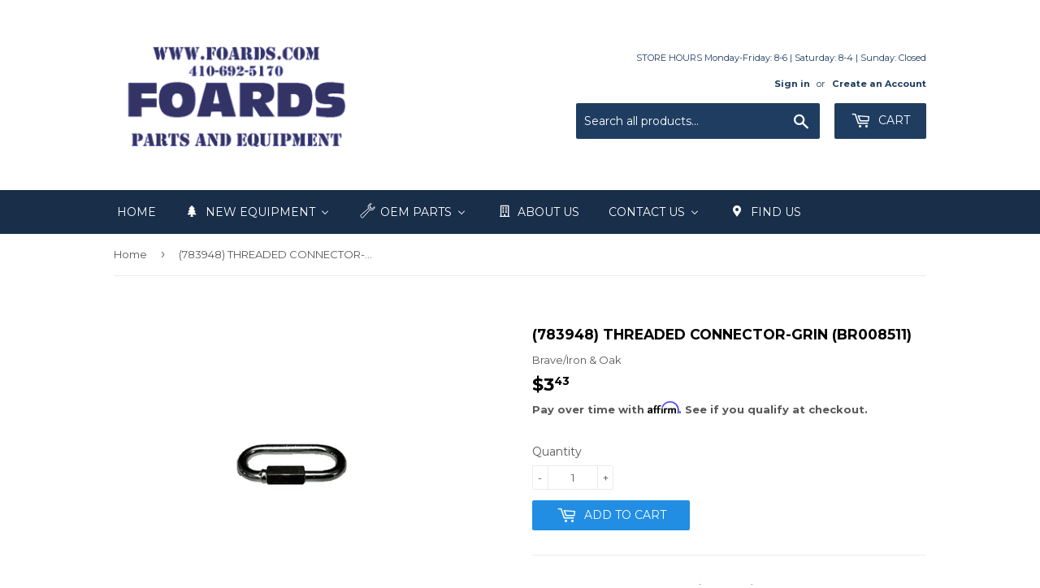

--- FILE ---
content_type: text/html; charset=utf-8
request_url: https://www.foards.com/products/783948
body_size: 75008
content:
<!doctype html>
<!--[if lt IE 7]><html class="no-js lt-ie9 lt-ie8 lt-ie7" lang="en"> <![endif]-->
<!--[if IE 7]><html class="no-js lt-ie9 lt-ie8" lang="en"> <![endif]-->
<!--[if IE 8]><html class="no-js lt-ie9" lang="en"> <![endif]-->
<!--[if IE 9 ]><html class="ie9 no-js"> <![endif]-->
<!--[if (gt IE 9)|!(IE)]><!--> <html class="no-touch no-js"> <!--<![endif]-->
<head>
  <meta name="google-site-verification" content="DMFKrl0vBbGKbW5Mbazf48D6SYnbWF9r_YxE4Kw1JNs" />
  <!-- Google Tag Manager -->
<script>(function(w,d,s,l,i){w[l]=w[l]||[];w[l].push({'gtm.start':
new Date().getTime(),event:'gtm.js'});var f=d.getElementsByTagName(s)[0],
j=d.createElement(s),dl=l!='dataLayer'?'&l='+l:'';j.async=true;j.src=
'https://www.googletagmanager.com/gtm.js?id='+i+dl;f.parentNode.insertBefore(j,f);
})(window,document,'script','dataLayer','GTM-WZPFFJJN');</script>
<!-- End Google Tag Manager -->
  
<!-- Affirm -->
<script>
_affirm_config = {
   public_api_key:  "I2TQZJ5KN5DXMBYD",
   script:          "https://cdn1.affirm.com/js/v2/affirm.js",
   session_id:      "YOUR_VISITOR_SESSION_ID"
};
(function(l,g,m,e,a,f,b){var d,c=l[m]||{},h=document.createElement(f),n=document.getElementsByTagName(f)[0],k=function(a,b,c){return function(){a[b]._.push([c,arguments])}};c[e]=k(c,e,"set");d=c[e];c[a]={};c[a]._=[];d._=[];c[a][b]=k(c,a,b);a=0;for(b="set add save post open empty reset on off trigger ready setProduct".split(" ");a<b.length;a++)d[b[a]]=k(c,e,b[a]);a=0;for(b=["get","token","url","items"];a<b.length;a++)d[b[a]]=function(){};h.async=!0;h.src=g[f];n.parentNode.insertBefore(h,n);delete g[f];d(g);l[m]=c})(window,_affirm_config,"affirm","checkout","ui","script","ready");
// Use your live public API Key and https://cdn1.affirm.com/js/v2/affirm.js script to point to Affirm production environment.
</script>
<!-- End Affirm -->
  
  <script>(function(w,d,t,r,u){var f,n,i;w[u]=w[u]||[],f=function(){var o={ti:"56006225"};o.q=w[u],w[u]=new UET(o),w[u].push("pageLoad")},n=d.createElement(t),n.src=r,n.async=1,n.onload=n.onreadystatechange=function(){var s=this.readyState;s&&s!=="loaded"&&s!=="complete"||(f(),n.onload=n.onreadystatechange=null)},i=d.getElementsByTagName(t)[0],i.parentNode.insertBefore(n,i)})(window,document,"script","//bat.bing.com/bat.js","uetq");</script>
  
<script async src="https://www.googletagmanager.com/gtag/js?id=AW-875968640"></script>
<script>
  window.dataLayer = window.dataLayer || [];
  function gtag(){dataLayer.push(arguments);}
  gtag('js', new Date());
  gtag('config', 'AW-875968640');
</script>
  
  <!-- Infinite Options by ShopPad -->
  <script>
    window.Shoppad = window.Shoppad || {},
      window.Shoppad.apps = window.Shoppad.apps || {},
      window.Shoppad.apps.infiniteoptions = window.Shoppad.apps.infiniteoptions || {},
      window.Shoppad.apps.infiniteoptions.submitPriceModCartAnyways = true;
  </script>

  <!-- Infinite Options Faster Loading Script by ShopPad -->
<script src="//d1liekpayvooaz.cloudfront.net/apps/customizery/customizery.js?shop=foards-part-plus.myshopify.com"></script>
  <meta name="google-site-verification" content="Giuz0F772MaF2-FT62a_nKwscOH_1J0IRmuPVzfbu1M" />
  <script>(function(H){H.className=H.className.replace(/\bno-js\b/,'js')})(document.documentElement)</script>
  <!-- Basic page needs ================================================== -->
  <meta charset="utf-8">
  <meta http-equiv="X-UA-Compatible" content="IE=edge,chrome=1">

  
  <link rel="shortcut icon" href="//www.foards.com/cdn/shop/files/Foards_32x32.jpg?v=1614293952" type="image/png" />
  

  <!-- Title and description ================================================== -->
  <title>
  (783948) THREADED CONNECTOR-GRIN (BR008511) &ndash; Foards
  </title>

  
    <meta name="description" content="THREADED CONNECTOR-GRIN (BR008511)">
  

  <!-- Product meta ================================================== -->
  <!-- /snippets/social-meta-tags.liquid -->




<meta property="og:site_name" content="Foards">
<meta property="og:url" content="https://www.foards.com/products/783948">
<meta property="og:title" content="(783948) THREADED CONNECTOR-GRIN (BR008511)">
<meta property="og:type" content="product">
<meta property="og:description" content="THREADED CONNECTOR-GRIN (BR008511)">

  <meta property="og:price:amount" content="3.43">
  <meta property="og:price:currency" content="USD">

<meta property="og:image" content="http://www.foards.com/cdn/shop/products/783948_2e038d47-d581-4a17-a9fe-835588c6050b_1200x1200.jpg?v=1671034178">
<meta property="og:image:secure_url" content="https://www.foards.com/cdn/shop/products/783948_2e038d47-d581-4a17-a9fe-835588c6050b_1200x1200.jpg?v=1671034178">


<meta name="twitter:card" content="summary_large_image">
<meta name="twitter:title" content="(783948) THREADED CONNECTOR-GRIN (BR008511)">
<meta name="twitter:description" content="THREADED CONNECTOR-GRIN (BR008511)">


  <!-- Helpers ================================================== -->
  <link rel="canonical" href="https://www.foards.com/products/783948">
  <meta name="viewport" content="width=device-width,initial-scale=1">

  <!-- CSS ================================================== -->
  <link href="//www.foards.com/cdn/shop/t/5/assets/theme.scss.css?v=171816795138505752001756507291" rel="stylesheet" type="text/css" media="all" />
  
  
  
  <link href="//fonts.googleapis.com/css?family=Montserrat:400,700" rel="stylesheet" type="text/css" media="all" />


  


  



  <!-- Header hook for plugins ================================================== -->
  
  
  <script>window.performance && window.performance.mark && window.performance.mark('shopify.content_for_header.start');</script><meta name="google-site-verification" content="-M3eoOR22ApKdwDj5zzY_zREsc7lXdXnh3nEMYGRD-8">
<meta id="shopify-digital-wallet" name="shopify-digital-wallet" content="/25345716/digital_wallets/dialog">
<meta name="shopify-checkout-api-token" content="490a391804fd6cd5bc050a9c4c6df1d2">
<meta id="in-context-paypal-metadata" data-shop-id="25345716" data-venmo-supported="false" data-environment="production" data-locale="en_US" data-paypal-v4="true" data-currency="USD">
<link rel="alternate" type="application/json+oembed" href="https://www.foards.com/products/783948.oembed">
<script async="async" src="/checkouts/internal/preloads.js?locale=en-US"></script>
<script id="apple-pay-shop-capabilities" type="application/json">{"shopId":25345716,"countryCode":"US","currencyCode":"USD","merchantCapabilities":["supports3DS"],"merchantId":"gid:\/\/shopify\/Shop\/25345716","merchantName":"Foards","requiredBillingContactFields":["postalAddress","email","phone"],"requiredShippingContactFields":["postalAddress","email","phone"],"shippingType":"shipping","supportedNetworks":["visa","masterCard","amex","discover","elo","jcb"],"total":{"type":"pending","label":"Foards","amount":"1.00"},"shopifyPaymentsEnabled":true,"supportsSubscriptions":true}</script>
<script id="shopify-features" type="application/json">{"accessToken":"490a391804fd6cd5bc050a9c4c6df1d2","betas":["rich-media-storefront-analytics"],"domain":"www.foards.com","predictiveSearch":true,"shopId":25345716,"locale":"en"}</script>
<script>var Shopify = Shopify || {};
Shopify.shop = "foards-part-plus.myshopify.com";
Shopify.locale = "en";
Shopify.currency = {"active":"USD","rate":"1.0"};
Shopify.country = "US";
Shopify.theme = {"name":"(Affirm) Supply - HC - 23 Apr '18","id":42703388769,"schema_name":"Supply","schema_version":"2.8.0","theme_store_id":679,"role":"main"};
Shopify.theme.handle = "null";
Shopify.theme.style = {"id":null,"handle":null};
Shopify.cdnHost = "www.foards.com/cdn";
Shopify.routes = Shopify.routes || {};
Shopify.routes.root = "/";</script>
<script type="module">!function(o){(o.Shopify=o.Shopify||{}).modules=!0}(window);</script>
<script>!function(o){function n(){var o=[];function n(){o.push(Array.prototype.slice.apply(arguments))}return n.q=o,n}var t=o.Shopify=o.Shopify||{};t.loadFeatures=n(),t.autoloadFeatures=n()}(window);</script>
<script id="shop-js-analytics" type="application/json">{"pageType":"product"}</script>
<script defer="defer" async type="module" src="//www.foards.com/cdn/shopifycloud/shop-js/modules/v2/client.init-shop-cart-sync_BT-GjEfc.en.esm.js"></script>
<script defer="defer" async type="module" src="//www.foards.com/cdn/shopifycloud/shop-js/modules/v2/chunk.common_D58fp_Oc.esm.js"></script>
<script defer="defer" async type="module" src="//www.foards.com/cdn/shopifycloud/shop-js/modules/v2/chunk.modal_xMitdFEc.esm.js"></script>
<script type="module">
  await import("//www.foards.com/cdn/shopifycloud/shop-js/modules/v2/client.init-shop-cart-sync_BT-GjEfc.en.esm.js");
await import("//www.foards.com/cdn/shopifycloud/shop-js/modules/v2/chunk.common_D58fp_Oc.esm.js");
await import("//www.foards.com/cdn/shopifycloud/shop-js/modules/v2/chunk.modal_xMitdFEc.esm.js");

  window.Shopify.SignInWithShop?.initShopCartSync?.({"fedCMEnabled":true,"windoidEnabled":true});

</script>
<script>(function() {
  var isLoaded = false;
  function asyncLoad() {
    if (isLoaded) return;
    isLoaded = true;
    var urls = ["\/\/d1liekpayvooaz.cloudfront.net\/apps\/customizery\/customizery.js?shop=foards-part-plus.myshopify.com","https:\/\/formbuilder.hulkapps.com\/skeletopapp.js?shop=foards-part-plus.myshopify.com","\/\/www.powr.io\/powr.js?powr-token=foards-part-plus.myshopify.com\u0026external-type=shopify\u0026shop=foards-part-plus.myshopify.com"];
    for (var i = 0; i < urls.length; i++) {
      var s = document.createElement('script');
      s.type = 'text/javascript';
      s.async = true;
      s.src = urls[i];
      var x = document.getElementsByTagName('script')[0];
      x.parentNode.insertBefore(s, x);
    }
  };
  if(window.attachEvent) {
    window.attachEvent('onload', asyncLoad);
  } else {
    window.addEventListener('load', asyncLoad, false);
  }
})();</script>
<script id="__st">var __st={"a":25345716,"offset":-18000,"reqid":"981e48e3-69aa-4b48-a9e6-94f384ca2833-1769443965","pageurl":"www.foards.com\/products\/783948","u":"b275056fb8c9","p":"product","rtyp":"product","rid":327758741535};</script>
<script>window.ShopifyPaypalV4VisibilityTracking = true;</script>
<script id="captcha-bootstrap">!function(){'use strict';const t='contact',e='account',n='new_comment',o=[[t,t],['blogs',n],['comments',n],[t,'customer']],c=[[e,'customer_login'],[e,'guest_login'],[e,'recover_customer_password'],[e,'create_customer']],r=t=>t.map((([t,e])=>`form[action*='/${t}']:not([data-nocaptcha='true']) input[name='form_type'][value='${e}']`)).join(','),a=t=>()=>t?[...document.querySelectorAll(t)].map((t=>t.form)):[];function s(){const t=[...o],e=r(t);return a(e)}const i='password',u='form_key',d=['recaptcha-v3-token','g-recaptcha-response','h-captcha-response',i],f=()=>{try{return window.sessionStorage}catch{return}},m='__shopify_v',_=t=>t.elements[u];function p(t,e,n=!1){try{const o=window.sessionStorage,c=JSON.parse(o.getItem(e)),{data:r}=function(t){const{data:e,action:n}=t;return t[m]||n?{data:e,action:n}:{data:t,action:n}}(c);for(const[e,n]of Object.entries(r))t.elements[e]&&(t.elements[e].value=n);n&&o.removeItem(e)}catch(o){console.error('form repopulation failed',{error:o})}}const l='form_type',E='cptcha';function T(t){t.dataset[E]=!0}const w=window,h=w.document,L='Shopify',v='ce_forms',y='captcha';let A=!1;((t,e)=>{const n=(g='f06e6c50-85a8-45c8-87d0-21a2b65856fe',I='https://cdn.shopify.com/shopifycloud/storefront-forms-hcaptcha/ce_storefront_forms_captcha_hcaptcha.v1.5.2.iife.js',D={infoText:'Protected by hCaptcha',privacyText:'Privacy',termsText:'Terms'},(t,e,n)=>{const o=w[L][v],c=o.bindForm;if(c)return c(t,g,e,D).then(n);var r;o.q.push([[t,g,e,D],n]),r=I,A||(h.body.append(Object.assign(h.createElement('script'),{id:'captcha-provider',async:!0,src:r})),A=!0)});var g,I,D;w[L]=w[L]||{},w[L][v]=w[L][v]||{},w[L][v].q=[],w[L][y]=w[L][y]||{},w[L][y].protect=function(t,e){n(t,void 0,e),T(t)},Object.freeze(w[L][y]),function(t,e,n,w,h,L){const[v,y,A,g]=function(t,e,n){const i=e?o:[],u=t?c:[],d=[...i,...u],f=r(d),m=r(i),_=r(d.filter((([t,e])=>n.includes(e))));return[a(f),a(m),a(_),s()]}(w,h,L),I=t=>{const e=t.target;return e instanceof HTMLFormElement?e:e&&e.form},D=t=>v().includes(t);t.addEventListener('submit',(t=>{const e=I(t);if(!e)return;const n=D(e)&&!e.dataset.hcaptchaBound&&!e.dataset.recaptchaBound,o=_(e),c=g().includes(e)&&(!o||!o.value);(n||c)&&t.preventDefault(),c&&!n&&(function(t){try{if(!f())return;!function(t){const e=f();if(!e)return;const n=_(t);if(!n)return;const o=n.value;o&&e.removeItem(o)}(t);const e=Array.from(Array(32),(()=>Math.random().toString(36)[2])).join('');!function(t,e){_(t)||t.append(Object.assign(document.createElement('input'),{type:'hidden',name:u})),t.elements[u].value=e}(t,e),function(t,e){const n=f();if(!n)return;const o=[...t.querySelectorAll(`input[type='${i}']`)].map((({name:t})=>t)),c=[...d,...o],r={};for(const[a,s]of new FormData(t).entries())c.includes(a)||(r[a]=s);n.setItem(e,JSON.stringify({[m]:1,action:t.action,data:r}))}(t,e)}catch(e){console.error('failed to persist form',e)}}(e),e.submit())}));const S=(t,e)=>{t&&!t.dataset[E]&&(n(t,e.some((e=>e===t))),T(t))};for(const o of['focusin','change'])t.addEventListener(o,(t=>{const e=I(t);D(e)&&S(e,y())}));const B=e.get('form_key'),M=e.get(l),P=B&&M;t.addEventListener('DOMContentLoaded',(()=>{const t=y();if(P)for(const e of t)e.elements[l].value===M&&p(e,B);[...new Set([...A(),...v().filter((t=>'true'===t.dataset.shopifyCaptcha))])].forEach((e=>S(e,t)))}))}(h,new URLSearchParams(w.location.search),n,t,e,['guest_login'])})(!0,!0)}();</script>
<script integrity="sha256-4kQ18oKyAcykRKYeNunJcIwy7WH5gtpwJnB7kiuLZ1E=" data-source-attribution="shopify.loadfeatures" defer="defer" src="//www.foards.com/cdn/shopifycloud/storefront/assets/storefront/load_feature-a0a9edcb.js" crossorigin="anonymous"></script>
<script data-source-attribution="shopify.dynamic_checkout.dynamic.init">var Shopify=Shopify||{};Shopify.PaymentButton=Shopify.PaymentButton||{isStorefrontPortableWallets:!0,init:function(){window.Shopify.PaymentButton.init=function(){};var t=document.createElement("script");t.src="https://www.foards.com/cdn/shopifycloud/portable-wallets/latest/portable-wallets.en.js",t.type="module",document.head.appendChild(t)}};
</script>
<script data-source-attribution="shopify.dynamic_checkout.buyer_consent">
  function portableWalletsHideBuyerConsent(e){var t=document.getElementById("shopify-buyer-consent"),n=document.getElementById("shopify-subscription-policy-button");t&&n&&(t.classList.add("hidden"),t.setAttribute("aria-hidden","true"),n.removeEventListener("click",e))}function portableWalletsShowBuyerConsent(e){var t=document.getElementById("shopify-buyer-consent"),n=document.getElementById("shopify-subscription-policy-button");t&&n&&(t.classList.remove("hidden"),t.removeAttribute("aria-hidden"),n.addEventListener("click",e))}window.Shopify?.PaymentButton&&(window.Shopify.PaymentButton.hideBuyerConsent=portableWalletsHideBuyerConsent,window.Shopify.PaymentButton.showBuyerConsent=portableWalletsShowBuyerConsent);
</script>
<script data-source-attribution="shopify.dynamic_checkout.cart.bootstrap">document.addEventListener("DOMContentLoaded",(function(){function t(){return document.querySelector("shopify-accelerated-checkout-cart, shopify-accelerated-checkout")}if(t())Shopify.PaymentButton.init();else{new MutationObserver((function(e,n){t()&&(Shopify.PaymentButton.init(),n.disconnect())})).observe(document.body,{childList:!0,subtree:!0})}}));
</script>
<link id="shopify-accelerated-checkout-styles" rel="stylesheet" media="screen" href="https://www.foards.com/cdn/shopifycloud/portable-wallets/latest/accelerated-checkout-backwards-compat.css" crossorigin="anonymous">
<style id="shopify-accelerated-checkout-cart">
        #shopify-buyer-consent {
  margin-top: 1em;
  display: inline-block;
  width: 100%;
}

#shopify-buyer-consent.hidden {
  display: none;
}

#shopify-subscription-policy-button {
  background: none;
  border: none;
  padding: 0;
  text-decoration: underline;
  font-size: inherit;
  cursor: pointer;
}

#shopify-subscription-policy-button::before {
  box-shadow: none;
}

      </style>

<script>window.performance && window.performance.mark && window.performance.mark('shopify.content_for_header.end');</script>

  

<!--[if lt IE 9]>
<script src="//cdnjs.cloudflare.com/ajax/libs/html5shiv/3.7.2/html5shiv.min.js" type="text/javascript"></script>
<script src="//www.foards.com/cdn/shop/t/5/assets/respond.min.js?v=5626" type="text/javascript"></script>
<link href="//www.foards.com/cdn/shop/t/5/assets/respond-proxy.html" id="respond-proxy" rel="respond-proxy" />
<link href="//www.foards.com/search?q=2ff1829b953f82032169d15638cb6a37" id="respond-redirect" rel="respond-redirect" />
<script src="//www.foards.com/search?q=2ff1829b953f82032169d15638cb6a37" type="text/javascript"></script>
<![endif]-->
<!--[if (lte IE 9) ]><script src="//www.foards.com/cdn/shop/t/5/assets/match-media.min.js?v=5626" type="text/javascript"></script><![endif]-->


  
  

  <script src="//www.foards.com/cdn/shop/t/5/assets/jquery-2.2.3.min.js?v=58211863146907186831545433595" type="text/javascript"></script>
  
  <!-- HC - Include Zoom Plugin - 23 Apr '18 -->
  <script src="//www.foards.com/cdn/shop/t/5/assets/jquery.elevatezoom.js?v=116061035468393588981545433596" type="text/javascript"></script>

  <!--[if (gt IE 9)|!(IE)]><!--><script src="//www.foards.com/cdn/shop/t/5/assets/lazysizes.min.js?v=8147953233334221341545433596" async="async"></script><!--<![endif]-->
  <!--[if lte IE 9]><script src="//www.foards.com/cdn/shop/t/5/assets/lazysizes.min.js?v=8147953233334221341545433596"></script><![endif]-->

  <!--[if (gt IE 9)|!(IE)]><!--><script src="//www.foards.com/cdn/shop/t/5/assets/vendor.js?v=36052345436231778671545433597" defer="defer"></script><!--<![endif]-->
  <!--[if lte IE 9]><script src="//www.foards.com/cdn/shop/t/5/assets/vendor.js?v=36052345436231778671545433597"></script><![endif]-->

  <!--[if (gt IE 9)|!(IE)]><!--><script src="//www.foards.com/cdn/shop/t/5/assets/theme.js?v=92425642176148574021545433603" defer="defer"></script><!--<![endif]-->
  <!--[if lte IE 9]><script src="//www.foards.com/cdn/shop/t/5/assets/theme.js?v=92425642176148574021545433603"></script><![endif]-->


  
<!-- Start of Judge.me Core -->
<link rel="dns-prefetch" href="https://cdn.judge.me/">
<script data-cfasync='false' class='jdgm-settings-script'>window.jdgmSettings={"pagination":5,"disable_web_reviews":false,"badge_no_review_text":"No reviews","badge_n_reviews_text":"{{ n }} review/reviews","hide_badge_preview_if_no_reviews":true,"badge_hide_text":true,"enforce_center_preview_badge":false,"widget_title":"Customer Reviews","widget_open_form_text":"Write a review","widget_close_form_text":"Cancel review","widget_refresh_page_text":"Refresh page","widget_summary_text":"Based on {{ number_of_reviews }} review/reviews","widget_no_review_text":"Be the first to write a review","widget_name_field_text":"Display name","widget_verified_name_field_text":"Verified Name (public)","widget_name_placeholder_text":"Display name","widget_required_field_error_text":"This field is required.","widget_email_field_text":"Email address","widget_verified_email_field_text":"Verified Email (private, can not be edited)","widget_email_placeholder_text":"Your email address","widget_email_field_error_text":"Please enter a valid email address.","widget_rating_field_text":"Rating","widget_review_title_field_text":"Review Title","widget_review_title_placeholder_text":"Give your review a title","widget_review_body_field_text":"Review content","widget_review_body_placeholder_text":"Start writing here...","widget_pictures_field_text":"Picture/Video (optional)","widget_submit_review_text":"Submit Review","widget_submit_verified_review_text":"Submit Verified Review","widget_submit_success_msg_with_auto_publish":"Thank you! Please refresh the page in a few moments to see your review. You can remove or edit your review by logging into \u003ca href='https://judge.me/login' target='_blank' rel='nofollow noopener'\u003eJudge.me\u003c/a\u003e","widget_submit_success_msg_no_auto_publish":"Thank you! Your review will be published as soon as it is approved by the shop admin. You can remove or edit your review by logging into \u003ca href='https://judge.me/login' target='_blank' rel='nofollow noopener'\u003eJudge.me\u003c/a\u003e","widget_show_default_reviews_out_of_total_text":"Showing {{ n_reviews_shown }} out of {{ n_reviews }} reviews.","widget_show_all_link_text":"Show all","widget_show_less_link_text":"Show less","widget_author_said_text":"{{ reviewer_name }} said:","widget_days_text":"{{ n }} days ago","widget_weeks_text":"{{ n }} week/weeks ago","widget_months_text":"{{ n }} month/months ago","widget_years_text":"{{ n }} year/years ago","widget_yesterday_text":"Yesterday","widget_today_text":"Today","widget_replied_text":"\u003e\u003e {{ shop_name }} replied:","widget_read_more_text":"Read more","widget_reviewer_name_as_initial":"","widget_rating_filter_color":"","widget_rating_filter_see_all_text":"See all reviews","widget_sorting_most_recent_text":"Most Recent","widget_sorting_highest_rating_text":"Highest Rating","widget_sorting_lowest_rating_text":"Lowest Rating","widget_sorting_with_pictures_text":"Only Pictures","widget_sorting_most_helpful_text":"Most Helpful","widget_open_question_form_text":"Ask a question","widget_reviews_subtab_text":"Reviews","widget_questions_subtab_text":"Questions","widget_question_label_text":"Question","widget_answer_label_text":"Answer","widget_question_placeholder_text":"Write your question here","widget_submit_question_text":"Submit Question","widget_question_submit_success_text":"Thank you for your question! We will notify you once it gets answered.","verified_badge_text":"Verified","verified_badge_bg_color":"","verified_badge_text_color":"","verified_badge_placement":"left-of-reviewer-name","widget_review_max_height":"","widget_hide_border":false,"widget_social_share":false,"widget_thumb":false,"widget_review_location_show":false,"widget_location_format":"","all_reviews_include_out_of_store_products":true,"all_reviews_out_of_store_text":"(out of store)","all_reviews_pagination":100,"all_reviews_product_name_prefix_text":"about","enable_review_pictures":false,"enable_question_anwser":false,"widget_theme":"","review_date_format":"mm/dd/yyyy","default_sort_method":"most-recent","widget_product_reviews_subtab_text":"Product Reviews","widget_shop_reviews_subtab_text":"Shop Reviews","widget_other_products_reviews_text":"Reviews for other products","widget_store_reviews_subtab_text":"Store reviews","widget_no_store_reviews_text":"This store hasn't received any reviews yet","widget_web_restriction_product_reviews_text":"This product hasn't received any reviews yet","widget_no_items_text":"No items found","widget_show_more_text":"Show more","widget_write_a_store_review_text":"Write a Store Review","widget_other_languages_heading":"Reviews in Other Languages","widget_translate_review_text":"Translate review to {{ language }}","widget_translating_review_text":"Translating...","widget_show_original_translation_text":"Show original ({{ language }})","widget_translate_review_failed_text":"Review couldn't be translated.","widget_translate_review_retry_text":"Retry","widget_translate_review_try_again_later_text":"Try again later","show_product_url_for_grouped_product":false,"widget_sorting_pictures_first_text":"Pictures First","show_pictures_on_all_rev_page_mobile":false,"show_pictures_on_all_rev_page_desktop":false,"floating_tab_hide_mobile_install_preference":false,"floating_tab_button_name":"★ Reviews","floating_tab_title":"Let customers speak for us","floating_tab_button_color":"","floating_tab_button_background_color":"","floating_tab_url":"","floating_tab_url_enabled":false,"floating_tab_tab_style":"text","all_reviews_text_badge_text":"Customers rate us {{ shop.metafields.judgeme.all_reviews_rating | round: 1 }}/5 based on {{ shop.metafields.judgeme.all_reviews_count }} reviews.","all_reviews_text_badge_text_branded_style":"{{ shop.metafields.judgeme.all_reviews_rating | round: 1 }} out of 5 stars based on {{ shop.metafields.judgeme.all_reviews_count }} reviews","is_all_reviews_text_badge_a_link":false,"show_stars_for_all_reviews_text_badge":false,"all_reviews_text_badge_url":"","all_reviews_text_style":"text","all_reviews_text_color_style":"judgeme_brand_color","all_reviews_text_color":"#108474","all_reviews_text_show_jm_brand":true,"featured_carousel_show_header":true,"featured_carousel_title":"Let customers speak for us","testimonials_carousel_title":"Customers are saying","videos_carousel_title":"Real customer stories","cards_carousel_title":"Customers are saying","featured_carousel_count_text":"from {{ n }} reviews","featured_carousel_add_link_to_all_reviews_page":false,"featured_carousel_url":"","featured_carousel_show_images":true,"featured_carousel_autoslide_interval":5,"featured_carousel_arrows_on_the_sides":false,"featured_carousel_height":250,"featured_carousel_width":80,"featured_carousel_image_size":0,"featured_carousel_image_height":250,"featured_carousel_arrow_color":"#eeeeee","verified_count_badge_style":"vintage","verified_count_badge_orientation":"horizontal","verified_count_badge_color_style":"judgeme_brand_color","verified_count_badge_color":"#108474","is_verified_count_badge_a_link":false,"verified_count_badge_url":"","verified_count_badge_show_jm_brand":true,"widget_rating_preset_default":5,"widget_first_sub_tab":"product-reviews","widget_show_histogram":true,"widget_histogram_use_custom_color":false,"widget_pagination_use_custom_color":false,"widget_star_use_custom_color":false,"widget_verified_badge_use_custom_color":false,"widget_write_review_use_custom_color":false,"picture_reminder_submit_button":"Upload Pictures","enable_review_videos":false,"mute_video_by_default":false,"widget_sorting_videos_first_text":"Videos First","widget_review_pending_text":"Pending","featured_carousel_items_for_large_screen":3,"social_share_options_order":"Facebook,Twitter","remove_microdata_snippet":false,"disable_json_ld":false,"enable_json_ld_products":false,"preview_badge_show_question_text":false,"preview_badge_no_question_text":"No questions","preview_badge_n_question_text":"{{ number_of_questions }} question/questions","qa_badge_show_icon":false,"qa_badge_position":"same-row","remove_judgeme_branding":false,"widget_add_search_bar":false,"widget_search_bar_placeholder":"Search","widget_sorting_verified_only_text":"Verified only","featured_carousel_theme":"default","featured_carousel_show_rating":true,"featured_carousel_show_title":true,"featured_carousel_show_body":true,"featured_carousel_show_date":false,"featured_carousel_show_reviewer":true,"featured_carousel_show_product":false,"featured_carousel_header_background_color":"#108474","featured_carousel_header_text_color":"#ffffff","featured_carousel_name_product_separator":"reviewed","featured_carousel_full_star_background":"#108474","featured_carousel_empty_star_background":"#dadada","featured_carousel_vertical_theme_background":"#f9fafb","featured_carousel_verified_badge_enable":false,"featured_carousel_verified_badge_color":"#108474","featured_carousel_border_style":"round","featured_carousel_review_line_length_limit":3,"featured_carousel_more_reviews_button_text":"Read more reviews","featured_carousel_view_product_button_text":"View product","all_reviews_page_load_reviews_on":"scroll","all_reviews_page_load_more_text":"Load More Reviews","disable_fb_tab_reviews":false,"enable_ajax_cdn_cache":false,"widget_public_name_text":"displayed publicly like","default_reviewer_name":"John Smith","default_reviewer_name_has_non_latin":true,"widget_reviewer_anonymous":"Anonymous","medals_widget_title":"Judge.me Review Medals","medals_widget_background_color":"#f9fafb","medals_widget_position":"footer_all_pages","medals_widget_border_color":"#f9fafb","medals_widget_verified_text_position":"left","medals_widget_use_monochromatic_version":false,"medals_widget_elements_color":"#108474","show_reviewer_avatar":true,"widget_invalid_yt_video_url_error_text":"Not a YouTube video URL","widget_max_length_field_error_text":"Please enter no more than {0} characters.","widget_show_country_flag":false,"widget_show_collected_via_shop_app":true,"widget_verified_by_shop_badge_style":"light","widget_verified_by_shop_text":"Verified by Shop","widget_show_photo_gallery":false,"widget_load_with_code_splitting":true,"widget_ugc_install_preference":false,"widget_ugc_title":"Made by us, Shared by you","widget_ugc_subtitle":"Tag us to see your picture featured in our page","widget_ugc_arrows_color":"#ffffff","widget_ugc_primary_button_text":"Buy Now","widget_ugc_primary_button_background_color":"#108474","widget_ugc_primary_button_text_color":"#ffffff","widget_ugc_primary_button_border_width":"0","widget_ugc_primary_button_border_style":"none","widget_ugc_primary_button_border_color":"#108474","widget_ugc_primary_button_border_radius":"25","widget_ugc_secondary_button_text":"Load More","widget_ugc_secondary_button_background_color":"#ffffff","widget_ugc_secondary_button_text_color":"#108474","widget_ugc_secondary_button_border_width":"2","widget_ugc_secondary_button_border_style":"solid","widget_ugc_secondary_button_border_color":"#108474","widget_ugc_secondary_button_border_radius":"25","widget_ugc_reviews_button_text":"View Reviews","widget_ugc_reviews_button_background_color":"#ffffff","widget_ugc_reviews_button_text_color":"#108474","widget_ugc_reviews_button_border_width":"2","widget_ugc_reviews_button_border_style":"solid","widget_ugc_reviews_button_border_color":"#108474","widget_ugc_reviews_button_border_radius":"25","widget_ugc_reviews_button_link_to":"judgeme-reviews-page","widget_ugc_show_post_date":true,"widget_ugc_max_width":"800","widget_rating_metafield_value_type":true,"widget_primary_color":"#108474","widget_enable_secondary_color":false,"widget_secondary_color":"#edf5f5","widget_summary_average_rating_text":"{{ average_rating }} out of 5","widget_media_grid_title":"Customer photos \u0026 videos","widget_media_grid_see_more_text":"See more","widget_round_style":false,"widget_show_product_medals":true,"widget_verified_by_judgeme_text":"Verified by Judge.me","widget_show_store_medals":true,"widget_verified_by_judgeme_text_in_store_medals":"Verified by Judge.me","widget_media_field_exceed_quantity_message":"Sorry, we can only accept {{ max_media }} for one review.","widget_media_field_exceed_limit_message":"{{ file_name }} is too large, please select a {{ media_type }} less than {{ size_limit }}MB.","widget_review_submitted_text":"Review Submitted!","widget_question_submitted_text":"Question Submitted!","widget_close_form_text_question":"Cancel","widget_write_your_answer_here_text":"Write your answer here","widget_enabled_branded_link":true,"widget_show_collected_by_judgeme":false,"widget_reviewer_name_color":"","widget_write_review_text_color":"","widget_write_review_bg_color":"","widget_collected_by_judgeme_text":"collected by Judge.me","widget_pagination_type":"standard","widget_load_more_text":"Load More","widget_load_more_color":"#108474","widget_full_review_text":"Full Review","widget_read_more_reviews_text":"Read More Reviews","widget_read_questions_text":"Read Questions","widget_questions_and_answers_text":"Questions \u0026 Answers","widget_verified_by_text":"Verified by","widget_verified_text":"Verified","widget_number_of_reviews_text":"{{ number_of_reviews }} reviews","widget_back_button_text":"Back","widget_next_button_text":"Next","widget_custom_forms_filter_button":"Filters","custom_forms_style":"horizontal","widget_show_review_information":false,"how_reviews_are_collected":"How reviews are collected?","widget_show_review_keywords":false,"widget_gdpr_statement":"How we use your data: We'll only contact you about the review you left, and only if necessary. By submitting your review, you agree to Judge.me's \u003ca href='https://judge.me/terms' target='_blank' rel='nofollow noopener'\u003eterms\u003c/a\u003e, \u003ca href='https://judge.me/privacy' target='_blank' rel='nofollow noopener'\u003eprivacy\u003c/a\u003e and \u003ca href='https://judge.me/content-policy' target='_blank' rel='nofollow noopener'\u003econtent\u003c/a\u003e policies.","widget_multilingual_sorting_enabled":false,"widget_translate_review_content_enabled":false,"widget_translate_review_content_method":"manual","popup_widget_review_selection":"automatically_with_pictures","popup_widget_round_border_style":true,"popup_widget_show_title":true,"popup_widget_show_body":true,"popup_widget_show_reviewer":false,"popup_widget_show_product":true,"popup_widget_show_pictures":true,"popup_widget_use_review_picture":true,"popup_widget_show_on_home_page":true,"popup_widget_show_on_product_page":true,"popup_widget_show_on_collection_page":true,"popup_widget_show_on_cart_page":true,"popup_widget_position":"bottom_left","popup_widget_first_review_delay":5,"popup_widget_duration":5,"popup_widget_interval":5,"popup_widget_review_count":5,"popup_widget_hide_on_mobile":true,"review_snippet_widget_round_border_style":true,"review_snippet_widget_card_color":"#FFFFFF","review_snippet_widget_slider_arrows_background_color":"#FFFFFF","review_snippet_widget_slider_arrows_color":"#000000","review_snippet_widget_star_color":"#108474","show_product_variant":false,"all_reviews_product_variant_label_text":"Variant: ","widget_show_verified_branding":false,"widget_ai_summary_title":"Customers say","widget_ai_summary_disclaimer":"AI-powered review summary based on recent customer reviews","widget_show_ai_summary":false,"widget_show_ai_summary_bg":false,"widget_show_review_title_input":true,"redirect_reviewers_invited_via_email":"review_widget","request_store_review_after_product_review":false,"request_review_other_products_in_order":false,"review_form_color_scheme":"default","review_form_corner_style":"square","review_form_star_color":{},"review_form_text_color":"#333333","review_form_background_color":"#ffffff","review_form_field_background_color":"#fafafa","review_form_button_color":{},"review_form_button_text_color":"#ffffff","review_form_modal_overlay_color":"#000000","review_content_screen_title_text":"How would you rate this product?","review_content_introduction_text":"We would love it if you would share a bit about your experience.","store_review_form_title_text":"How would you rate this store?","store_review_form_introduction_text":"We would love it if you would share a bit about your experience.","show_review_guidance_text":true,"one_star_review_guidance_text":"Poor","five_star_review_guidance_text":"Great","customer_information_screen_title_text":"About you","customer_information_introduction_text":"Please tell us more about you.","custom_questions_screen_title_text":"Your experience in more detail","custom_questions_introduction_text":"Here are a few questions to help us understand more about your experience.","review_submitted_screen_title_text":"Thanks for your review!","review_submitted_screen_thank_you_text":"We are processing it and it will appear on the store soon.","review_submitted_screen_email_verification_text":"Please confirm your email by clicking the link we just sent you. This helps us keep reviews authentic.","review_submitted_request_store_review_text":"Would you like to share your experience of shopping with us?","review_submitted_review_other_products_text":"Would you like to review these products?","store_review_screen_title_text":"Would you like to share your experience of shopping with us?","store_review_introduction_text":"We value your feedback and use it to improve. Please share any thoughts or suggestions you have.","reviewer_media_screen_title_picture_text":"Share a picture","reviewer_media_introduction_picture_text":"Upload a photo to support your review.","reviewer_media_screen_title_video_text":"Share a video","reviewer_media_introduction_video_text":"Upload a video to support your review.","reviewer_media_screen_title_picture_or_video_text":"Share a picture or video","reviewer_media_introduction_picture_or_video_text":"Upload a photo or video to support your review.","reviewer_media_youtube_url_text":"Paste your Youtube URL here","advanced_settings_next_step_button_text":"Next","advanced_settings_close_review_button_text":"Close","modal_write_review_flow":false,"write_review_flow_required_text":"Required","write_review_flow_privacy_message_text":"We respect your privacy.","write_review_flow_anonymous_text":"Post review as anonymous","write_review_flow_visibility_text":"This won't be visible to other customers.","write_review_flow_multiple_selection_help_text":"Select as many as you like","write_review_flow_single_selection_help_text":"Select one option","write_review_flow_required_field_error_text":"This field is required","write_review_flow_invalid_email_error_text":"Please enter a valid email address","write_review_flow_max_length_error_text":"Max. {{ max_length }} characters.","write_review_flow_media_upload_text":"\u003cb\u003eClick to upload\u003c/b\u003e or drag and drop","write_review_flow_gdpr_statement":"We'll only contact you about your review if necessary. By submitting your review, you agree to our \u003ca href='https://judge.me/terms' target='_blank' rel='nofollow noopener'\u003eterms and conditions\u003c/a\u003e and \u003ca href='https://judge.me/privacy' target='_blank' rel='nofollow noopener'\u003eprivacy policy\u003c/a\u003e.","rating_only_reviews_enabled":false,"show_negative_reviews_help_screen":false,"new_review_flow_help_screen_rating_threshold":3,"negative_review_resolution_screen_title_text":"Tell us more","negative_review_resolution_text":"Your experience matters to us. If there were issues with your purchase, we're here to help. Feel free to reach out to us, we'd love the opportunity to make things right.","negative_review_resolution_button_text":"Contact us","negative_review_resolution_proceed_with_review_text":"Leave a review","negative_review_resolution_subject":"Issue with purchase from {{ shop_name }}.{{ order_name }}","preview_badge_collection_page_install_status":false,"widget_review_custom_css":"","preview_badge_custom_css":"","preview_badge_stars_count":"5-stars","featured_carousel_custom_css":"","floating_tab_custom_css":"","all_reviews_widget_custom_css":"","medals_widget_custom_css":"","verified_badge_custom_css":"","all_reviews_text_custom_css":"","transparency_badges_collected_via_store_invite":false,"transparency_badges_from_another_provider":false,"transparency_badges_collected_from_store_visitor":false,"transparency_badges_collected_by_verified_review_provider":false,"transparency_badges_earned_reward":false,"transparency_badges_collected_via_store_invite_text":"Review collected via store invitation","transparency_badges_from_another_provider_text":"Review collected from another provider","transparency_badges_collected_from_store_visitor_text":"Review collected from a store visitor","transparency_badges_written_in_google_text":"Review written in Google","transparency_badges_written_in_etsy_text":"Review written in Etsy","transparency_badges_written_in_shop_app_text":"Review written in Shop App","transparency_badges_earned_reward_text":"Review earned a reward for future purchase","product_review_widget_per_page":10,"widget_store_review_label_text":"Review about the store","checkout_comment_extension_title_on_product_page":"Customer Comments","checkout_comment_extension_num_latest_comment_show":5,"checkout_comment_extension_format":"name_and_timestamp","checkout_comment_customer_name":"last_initial","checkout_comment_comment_notification":true,"preview_badge_collection_page_install_preference":true,"preview_badge_home_page_install_preference":true,"preview_badge_product_page_install_preference":true,"review_widget_install_preference":"","review_carousel_install_preference":false,"floating_reviews_tab_install_preference":"none","verified_reviews_count_badge_install_preference":false,"all_reviews_text_install_preference":false,"review_widget_best_location":true,"judgeme_medals_install_preference":false,"review_widget_revamp_enabled":false,"review_widget_qna_enabled":false,"review_widget_header_theme":"minimal","review_widget_widget_title_enabled":true,"review_widget_header_text_size":"medium","review_widget_header_text_weight":"regular","review_widget_average_rating_style":"compact","review_widget_bar_chart_enabled":true,"review_widget_bar_chart_type":"numbers","review_widget_bar_chart_style":"standard","review_widget_expanded_media_gallery_enabled":false,"review_widget_reviews_section_theme":"standard","review_widget_image_style":"thumbnails","review_widget_review_image_ratio":"square","review_widget_stars_size":"medium","review_widget_verified_badge":"standard_text","review_widget_review_title_text_size":"medium","review_widget_review_text_size":"medium","review_widget_review_text_length":"medium","review_widget_number_of_columns_desktop":3,"review_widget_carousel_transition_speed":5,"review_widget_custom_questions_answers_display":"always","review_widget_button_text_color":"#FFFFFF","review_widget_text_color":"#000000","review_widget_lighter_text_color":"#7B7B7B","review_widget_corner_styling":"soft","review_widget_review_word_singular":"review","review_widget_review_word_plural":"reviews","review_widget_voting_label":"Helpful?","review_widget_shop_reply_label":"Reply from {{ shop_name }}:","review_widget_filters_title":"Filters","qna_widget_question_word_singular":"Question","qna_widget_question_word_plural":"Questions","qna_widget_answer_reply_label":"Answer from {{ answerer_name }}:","qna_content_screen_title_text":"Ask a question about this product","qna_widget_question_required_field_error_text":"Please enter your question.","qna_widget_flow_gdpr_statement":"We'll only contact you about your question if necessary. By submitting your question, you agree to our \u003ca href='https://judge.me/terms' target='_blank' rel='nofollow noopener'\u003eterms and conditions\u003c/a\u003e and \u003ca href='https://judge.me/privacy' target='_blank' rel='nofollow noopener'\u003eprivacy policy\u003c/a\u003e.","qna_widget_question_submitted_text":"Thanks for your question!","qna_widget_close_form_text_question":"Close","qna_widget_question_submit_success_text":"We’ll notify you by email when your question is answered.","all_reviews_widget_v2025_enabled":false,"all_reviews_widget_v2025_header_theme":"default","all_reviews_widget_v2025_widget_title_enabled":true,"all_reviews_widget_v2025_header_text_size":"medium","all_reviews_widget_v2025_header_text_weight":"regular","all_reviews_widget_v2025_average_rating_style":"compact","all_reviews_widget_v2025_bar_chart_enabled":true,"all_reviews_widget_v2025_bar_chart_type":"numbers","all_reviews_widget_v2025_bar_chart_style":"standard","all_reviews_widget_v2025_expanded_media_gallery_enabled":false,"all_reviews_widget_v2025_show_store_medals":true,"all_reviews_widget_v2025_show_photo_gallery":true,"all_reviews_widget_v2025_show_review_keywords":false,"all_reviews_widget_v2025_show_ai_summary":false,"all_reviews_widget_v2025_show_ai_summary_bg":false,"all_reviews_widget_v2025_add_search_bar":false,"all_reviews_widget_v2025_default_sort_method":"most-recent","all_reviews_widget_v2025_reviews_per_page":10,"all_reviews_widget_v2025_reviews_section_theme":"default","all_reviews_widget_v2025_image_style":"thumbnails","all_reviews_widget_v2025_review_image_ratio":"square","all_reviews_widget_v2025_stars_size":"medium","all_reviews_widget_v2025_verified_badge":"bold_badge","all_reviews_widget_v2025_review_title_text_size":"medium","all_reviews_widget_v2025_review_text_size":"medium","all_reviews_widget_v2025_review_text_length":"medium","all_reviews_widget_v2025_number_of_columns_desktop":3,"all_reviews_widget_v2025_carousel_transition_speed":5,"all_reviews_widget_v2025_custom_questions_answers_display":"always","all_reviews_widget_v2025_show_product_variant":false,"all_reviews_widget_v2025_show_reviewer_avatar":true,"all_reviews_widget_v2025_reviewer_name_as_initial":"","all_reviews_widget_v2025_review_location_show":false,"all_reviews_widget_v2025_location_format":"","all_reviews_widget_v2025_show_country_flag":false,"all_reviews_widget_v2025_verified_by_shop_badge_style":"light","all_reviews_widget_v2025_social_share":false,"all_reviews_widget_v2025_social_share_options_order":"Facebook,Twitter,LinkedIn,Pinterest","all_reviews_widget_v2025_pagination_type":"standard","all_reviews_widget_v2025_button_text_color":"#FFFFFF","all_reviews_widget_v2025_text_color":"#000000","all_reviews_widget_v2025_lighter_text_color":"#7B7B7B","all_reviews_widget_v2025_corner_styling":"soft","all_reviews_widget_v2025_title":"Customer reviews","all_reviews_widget_v2025_ai_summary_title":"Customers say about this store","all_reviews_widget_v2025_no_review_text":"Be the first to write a review","platform":"shopify","branding_url":"https://app.judge.me/reviews/stores/www.foards.com","branding_text":"Powered by Judge.me","locale":"en","reply_name":"Foards","widget_version":"2.1","footer":true,"autopublish":true,"review_dates":true,"enable_custom_form":false,"shop_use_review_site":true,"shop_locale":"en","enable_multi_locales_translations":false,"show_review_title_input":true,"review_verification_email_status":"always","can_be_branded":true,"reply_name_text":"Foards"};</script> <style class='jdgm-settings-style'>.jdgm-xx{left:0}.jdgm-prev-badge[data-average-rating='0.00']{display:none !important}.jdgm-prev-badge__text{display:none !important}.jdgm-author-all-initials{display:none !important}.jdgm-author-last-initial{display:none !important}.jdgm-rev-widg__title{visibility:hidden}.jdgm-rev-widg__summary-text{visibility:hidden}.jdgm-prev-badge__text{visibility:hidden}.jdgm-rev__replier:before{content:'Foards'}.jdgm-rev__prod-link-prefix:before{content:'about'}.jdgm-rev__variant-label:before{content:'Variant: '}.jdgm-rev__out-of-store-text:before{content:'(out of store)'}@media only screen and (min-width: 768px){.jdgm-rev__pics .jdgm-rev_all-rev-page-picture-separator,.jdgm-rev__pics .jdgm-rev__product-picture{display:none}}@media only screen and (max-width: 768px){.jdgm-rev__pics .jdgm-rev_all-rev-page-picture-separator,.jdgm-rev__pics .jdgm-rev__product-picture{display:none}}.jdgm-verified-count-badget[data-from-snippet="true"]{display:none !important}.jdgm-carousel-wrapper[data-from-snippet="true"]{display:none !important}.jdgm-all-reviews-text[data-from-snippet="true"]{display:none !important}.jdgm-medals-section[data-from-snippet="true"]{display:none !important}.jdgm-ugc-media-wrapper[data-from-snippet="true"]{display:none !important}.jdgm-rev__transparency-badge[data-badge-type="review_collected_via_store_invitation"]{display:none !important}.jdgm-rev__transparency-badge[data-badge-type="review_collected_from_another_provider"]{display:none !important}.jdgm-rev__transparency-badge[data-badge-type="review_collected_from_store_visitor"]{display:none !important}.jdgm-rev__transparency-badge[data-badge-type="review_written_in_etsy"]{display:none !important}.jdgm-rev__transparency-badge[data-badge-type="review_written_in_google_business"]{display:none !important}.jdgm-rev__transparency-badge[data-badge-type="review_written_in_shop_app"]{display:none !important}.jdgm-rev__transparency-badge[data-badge-type="review_earned_for_future_purchase"]{display:none !important}
</style> <style class='jdgm-settings-style'></style>

  
  
  
  <style class='jdgm-miracle-styles'>
  @-webkit-keyframes jdgm-spin{0%{-webkit-transform:rotate(0deg);-ms-transform:rotate(0deg);transform:rotate(0deg)}100%{-webkit-transform:rotate(359deg);-ms-transform:rotate(359deg);transform:rotate(359deg)}}@keyframes jdgm-spin{0%{-webkit-transform:rotate(0deg);-ms-transform:rotate(0deg);transform:rotate(0deg)}100%{-webkit-transform:rotate(359deg);-ms-transform:rotate(359deg);transform:rotate(359deg)}}@font-face{font-family:'JudgemeStar';src:url("[data-uri]") format("woff");font-weight:normal;font-style:normal}.jdgm-star{font-family:'JudgemeStar';display:inline !important;text-decoration:none !important;padding:0 4px 0 0 !important;margin:0 !important;font-weight:bold;opacity:1;-webkit-font-smoothing:antialiased;-moz-osx-font-smoothing:grayscale}.jdgm-star:hover{opacity:1}.jdgm-star:last-of-type{padding:0 !important}.jdgm-star.jdgm--on:before{content:"\e000"}.jdgm-star.jdgm--off:before{content:"\e001"}.jdgm-star.jdgm--half:before{content:"\e002"}.jdgm-widget *{margin:0;line-height:1.4;-webkit-box-sizing:border-box;-moz-box-sizing:border-box;box-sizing:border-box;-webkit-overflow-scrolling:touch}.jdgm-hidden{display:none !important;visibility:hidden !important}.jdgm-temp-hidden{display:none}.jdgm-spinner{width:40px;height:40px;margin:auto;border-radius:50%;border-top:2px solid #eee;border-right:2px solid #eee;border-bottom:2px solid #eee;border-left:2px solid #ccc;-webkit-animation:jdgm-spin 0.8s infinite linear;animation:jdgm-spin 0.8s infinite linear}.jdgm-prev-badge{display:block !important}

</style>


  
  
   


<script data-cfasync='false' class='jdgm-script'>
!function(e){window.jdgm=window.jdgm||{},jdgm.CDN_HOST="https://cdn.judge.me/",
jdgm.docReady=function(d){(e.attachEvent?"complete"===e.readyState:"loading"!==e.readyState)?
setTimeout(d,0):e.addEventListener("DOMContentLoaded",d)},jdgm.loadCSS=function(d,t,o,s){
!o&&jdgm.loadCSS.requestedUrls.indexOf(d)>=0||(jdgm.loadCSS.requestedUrls.push(d),
(s=e.createElement("link")).rel="stylesheet",s.class="jdgm-stylesheet",s.media="nope!",
s.href=d,s.onload=function(){this.media="all",t&&setTimeout(t)},e.body.appendChild(s))},
jdgm.loadCSS.requestedUrls=[],jdgm.docReady(function(){(window.jdgmLoadCSS||e.querySelectorAll(
".jdgm-widget, .jdgm-all-reviews-page").length>0)&&(jdgmSettings.widget_load_with_code_splitting?
parseFloat(jdgmSettings.widget_version)>=3?jdgm.loadCSS(jdgm.CDN_HOST+"widget_v3/base.css"):
jdgm.loadCSS(jdgm.CDN_HOST+"widget/base.css"):jdgm.loadCSS(jdgm.CDN_HOST+"shopify_v2.css"))})}(document);
</script>
<script async data-cfasync="false" type="text/javascript" src="https://cdn.judge.me/loader.js"></script>

<noscript><link rel="stylesheet" type="text/css" media="all" href="https://cdn.judge.me/shopify_v2.css"></noscript>
<!-- End of Judge.me Core -->



  <!-- Google Analytics 4 -->
<script async src="https://www.googletagmanager.com/gtag/js?id=G-MFN69WLXT2"></script>
<script>
   window.dataLayer = window.dataLayer || [];
   function gtag(){dataLayer.push(arguments);}
   gtag('js', new Date());
   gtag('config', 'G-MFN69WLXT2');
</script>

<script type="application/ld+json">
{
  "@context": "https://schema.org",
  "@type": ["WebPage", "CollectionPage"],
  "@id": "https://www.foards.com/pages/oem-replacement-parts#webpage",
  "url": "https://www.foards.com/pages/oem-replacement-parts",
  "name": "OEM Replacement Parts | Foards Parts & Equipment",
  "isPartOf": {
    "@id": "https://www.foards.com/#website"
  },
  "about": {
    "@id": "https://www.foards.com/#organization"
  },
  "inLanguage": "en",
  "breadcrumb": {
    "@type": "BreadcrumbList",
    "itemListElement": [
      {
        "@type": "ListItem",
        "position": 1,
        "name": "Home",
        "item": "https://www.foards.com/"
      },
      {
        "@type": "ListItem",
        "position": 2,
        "name": "OEM Replacement Parts",
        "item": "https://www.foards.com/pages/oem-replacement-parts"
      }
    ]
  },
  "mainEntity": {
    "@type": "OfferCatalog",
    "@id": "https://www.foards.com/pages/oem-replacement-parts#catalog",
    "name": "OEM Replacement Parts Catalog",
    "description": "Catalog of OEM parts for landscape and yard equipment: lawn mowers, engines, log splitters, and more.",
    "url": "https://www.foards.com/pages/oem-replacement-parts",
    "itemListElement": [
      {
        "@type": "ListItem",
        "position": 1,
        "item": {
          "@type": "Thing",
          "name": "Bad Boy Lawn Mower Parts",
          "sameAs": "https://www.foards.com/pages/bad-boy-lawn-mower-parts"
        }
      },
      {
        "@type": "ListItem",
        "position": 2,
        "item": {
          "@type": "Thing",
          "name": "Boss Log Splitter Parts",
          "sameAs": "https://www.foards.com/pages/boss-log-splitter-parts"
        }
      },
      {
        "@type": "ListItem",
        "position": 3,
        "item": {
          "@type": "Thing",
          "name": "Brave OEM Replacement Parts",
          "sameAs": "https://www.foards.com/pages/brave-oem-replacement-parts"
        }
      },
      {
        "@type": "ListItem",
        "position": 4,
        "item": {
          "@type": "Thing",
          "name": "Briggs & Stratton Parts",
          "sameAs": "https://www.foards.com/collections/briggs-stratton-parts"
        }
      },
      {
        "@type": "ListItem",
        "position": 5,
        "item": {
          "@type": "Thing",
          "name": "CountyLine Log Splitter Parts",
          "sameAs": "https://www.foards.com/pages/countyline-log-splitter-parts"
        }
      },
      {
        "@type": "ListItem",
        "position": 6,
        "item": {
          "@type": "Thing",
          "name": "Cub Cadet OEM Replacement Parts",
          "sameAs": "https://www.foards.com/pages/cub-cadet-oem-replacement-parts"
        }
      },
      {
        "@type": "ListItem",
        "position": 7,
        "item": {
          "@type": "Thing",
          "name": "Dixie Chopper Lawn Mower Parts",
          "sameAs": "https://www.foards.com/collections/dixie-chopper-lawn-mower-parts"
        }
      },
      {
        "@type": "ListItem",
        "position": 8,
        "item": {
          "@type": "Thing",
          "name": "Dosko",
          "sameAs": "https://www.foards.com/pages/dosko-oem-replacement-parts"
        }
      }
    ]
  }
}
</script>
  
<!-- BEGIN app block: shopify://apps/buddha-mega-menu-navigation/blocks/megamenu/dbb4ce56-bf86-4830-9b3d-16efbef51c6f -->
<script>
        var productImageAndPrice = [],
            collectionImages = [],
            articleImages = [],
            mmLivIcons = true,
            mmFlipClock = false,
            mmFixesUseJquery = false,
            mmNumMMI = 6,
            mmSchemaTranslation = {},
            mmMenuStrings =  {"menuStrings":{"default":{"Home":"Home","New Equipment":"New Equipment","Accelerator Baggers":"Accelerator Baggers","Accelerator Standard Catchers":"Accelerator Standard Catchers","Accelerator Jumbo Catchers":"Accelerator Jumbo Catchers","Accelerator Accessories":"Accelerator Accessories","Bad Boy Mowers":"Bad Boy Mowers","Bad Boy Push Mower":"Bad Boy Push Mower","Bad Boy MZ Rambler":"Bad Boy MZ Rambler","Bad Boy MZ Magnum":"Bad Boy MZ Magnum","Bad Boy ZT Avenger":"Bad Boy ZT Avenger","Bad Boy ZT Elite":"Bad Boy ZT Elite","Bad Boy Maverick":"Bad Boy Maverick","Bad Boy Maverick HD":"Bad Boy Maverick HD","Bad Boy Raider Walk-Behind":"Bad Boy Raider Walk-Behind","Bad Boy Revolt":"Bad Boy Revolt","Bad Boy Revolt SD":"Bad Boy Revolt SD","Bad Boy Revolt X":"Bad Boy Revolt X","Bad Boy Rebel":"Bad Boy Rebel","Bad Boy Rogue":"Bad Boy Rogue","Bad Boy Renegade":"Bad Boy Renegade","Bad Boy Accessories":"Bad Boy Accessories","Banjo Water Pumps":"Banjo Water Pumps","Banjo Poly Pumps":"Banjo Poly Pumps","Banjo Cast Iron Pumps":"Banjo Cast Iron Pumps","Banjo Accessories":"Banjo Accessories","Boss Industrial Log Splitters":"Boss Industrial Log Splitters","Boss Industrial Electric Log Splitters":"Boss Industrial Electric Log Splitters","Boss Industrial Gas Log Splitters":"Boss Industrial Gas Log Splitters","Boss Industrial Tractor Mount Log Splitters":"Boss Industrial Tractor Mount Log Splitters","Bradley Mowers":"Bradley Mowers","Bradley Walk-Behinds":"Bradley Walk-Behinds","Bradley Stand-Ons":"Bradley Stand-Ons","Bradley Brush Mowers":"Bradley Brush Mowers","Bradley Push Mowers and Edgers":"Bradley Push Mowers and Edgers","Bradley Accessories":"Bradley Accessories","Bradley | Swivel Wheel Sulky | Lift & Latch (SW2006N)":"Bradley | Swivel Wheel Sulky | Lift & Latch (SW2006N)","Bradley | One Wheel Sulky (MS2000N)":"Bradley | One Wheel Sulky (MS2000N)","Bradley | One Wheel Sulky | Lift & Latch (MS2006N)":"Bradley | One Wheel Sulky | Lift & Latch (MS2006N)","Bradley | Two Wheel Sulky (TS2000N)":"Bradley | Two Wheel Sulky (TS2000N)","Bradley | Two Wheel Sulky | Lift & Latch (TS2006N)":"Bradley | Two Wheel Sulky | Lift & Latch (TS2006N)","Brave Equipment":"Brave Equipment","BravePro Augers":"BravePro Augers","BravePro Blowers":"BravePro Blowers","BravePro Brush Cutters":"BravePro Brush Cutters","BravePro Concrete Saws":"BravePro Concrete Saws","BravePro Crack Cleaners":"BravePro Crack Cleaners","BravePro Edgers":"BravePro Edgers","BravePro Floor Strippers":"BravePro Floor Strippers","BravePro Hydra Buddy Power Packs":"BravePro Hydra Buddy Power Packs","BravePro Log Splitters":"BravePro Log Splitters","BravePro Mixers":"BravePro Mixers","BravePro Plate Compactors":"BravePro Plate Compactors","BravePro Power Trowels":"BravePro Power Trowels","BravePro Sanitizing Equipment":"BravePro Sanitizing Equipment","Brave Soft Wash Cleaning System":"Brave Soft Wash Cleaning System","Brave Trash Water Pumps":"Brave Trash Water Pumps","BravePro Tamping Rammers":"BravePro Tamping Rammers","BravePro Tow-Behind Mowers":"BravePro Tow-Behind Mowers","BravePro Trenchers":"BravePro Trenchers","BravePro Truck Loaders":"BravePro Truck Loaders","BravePro Wire Installers":"BravePro Wire Installers","Cub Cadet Equipment":"Cub Cadet Equipment","Cub Cadet Lawn Mowers":"Cub Cadet Lawn Mowers","Cub Cadet Lawn Mower Accessories":"Cub Cadet Lawn Mower Accessories","Cub Cadet Snow Blowers":"Cub Cadet Snow Blowers","Cub Cadet Snow Blower Accessories":"Cub Cadet Snow Blower Accessories","Dixie Chopper Lawn Mowers":"Dixie Chopper Lawn Mowers","Dixie Chopper Zee 2":"Dixie Chopper Zee 2","Dixie Chopper Zee 2 HP":"Dixie Chopper Zee 2 HP","Dixie Chopper BlackHawk":"Dixie Chopper BlackHawk","Dixie Chopper BlackHawk HP":"Dixie Chopper BlackHawk HP","Dixie Chopper  Eagle":"Dixie Chopper  Eagle","Dixie Chopper Eagle HP":"Dixie Chopper Eagle HP","Dixie Chopper Classic":"Dixie Chopper Classic","Dixie Chopper XCaliper":"Dixie Chopper XCaliper","Dixie Chopper Accessories":"Dixie Chopper Accessories","Dosko Tree Care Equipment":"Dosko Tree Care Equipment","Dosko Brush Chippers":"Dosko Brush Chippers","Dosko Stump Grinders":"Dosko Stump Grinders","Dosko Accessories":"Dosko Accessories","EMAX Air Compressors":"EMAX Air Compressors","EMAX Stationary Rotary Screw Compressors":"EMAX Stationary Rotary Screw Compressors","EMAX Hulk Portable \"Silent\" Air Compressors":"EMAX Hulk Portable \"Silent\" Air Compressors","Essex-Silver Line Floor Sanders":"Essex-Silver Line Floor Sanders","Essex-Silver Line Edger":"Essex-Silver Line Edger","Essex-Silver Line Floor Sander":"Essex-Silver Line Floor Sander","Essex-Silver Line Orbital Polisher":"Essex-Silver Line Orbital Polisher","Hustler Turf Equipment":"Hustler Turf Equipment","Hustler Turf Lawn Mowers":"Hustler Turf Lawn Mowers","Hustler Accessories":"Hustler Accessories","Hustler Turf Generators":"Hustler Turf Generators","Hustler Turf Pressure Washers":"Hustler Turf Pressure Washers","ICS Diamond Tools and Equipment":"ICS Diamond Tools and Equipment","ICS 536-E Electric Power Cutter | FORCE3 Drive Sprocket | Head Only; Chain Sold Separately (616043)":"ICS 536-E Electric Power Cutter | FORCE3 Drive Sprocket | Head Only; Chain Sold Separately (616043)","ICS 680ES-12 GC Saw Package | 12 in. GC Guidebar | FORCE3 Chain (576154)":"ICS 680ES-12 GC Saw Package | 12 in. GC Guidebar | FORCE3 Chain (576154)","ICS 680ES-14 GC Saw Package | 14 in. GC Guidebar | FORCE3 Chain (576153)":"ICS 680ES-14 GC Saw Package | 14 in. GC Guidebar | FORCE3 Chain (576153)","ICS 695XL-14 GC Saw Package | 14 in. GC Guidebar | FORCE3 Chain (575863)":"ICS 695XL-14 GC Saw Package | 14 in. GC Guidebar | FORCE3 Chain (575863)","ICS 695XL-16 GC Saw Package | 16 in. GC Guidebar | FORCE3 Chain (575865)":"ICS 695XL-16 GC Saw Package | 16 in. GC Guidebar | FORCE3 Chain (575865)","ICS Bars, Chains and Parts":"ICS Bars, Chains and Parts","Iron and Oak Log Splitters":"Iron and Oak Log Splitters","Iron & Oak 24 Ton Vertical / Horizontal Log Splitter (BHVH2418GX)":"Iron & Oak 24 Ton Vertical / Horizontal Log Splitter (BHVH2418GX)","Iron & Oak 30 Ton Vertical / Horizontal Log Splitter (BHVH3018GX)":"Iron & Oak 30 Ton Vertical / Horizontal Log Splitter (BHVH3018GX)","Iron & Oak 30 Ton Vertical / Horizontal Log Splitter w/ Torsion Axle (BHVH3018GXT)":"Iron & Oak 30 Ton Vertical / Horizontal Log Splitter w/ Torsion Axle (BHVH3018GXT)","Iron & Oak 24 Ton Skid Steer Log Splitter SMH2419":"Iron & Oak 24 Ton Skid Steer Log Splitter SMH2419","JRCO Heavy-Duty Attachments":"JRCO Heavy-Duty Attachments","Aerators":"Aerators","Blower Buggy":"Blower Buggy","Broadcast Spreaders":"Broadcast Spreaders","EZ Reacher":"EZ Reacher","Lawn Rollers":"Lawn Rollers","Leaf Plow":"Leaf Plow","Spot Sprayer":"Spot Sprayer","Sun Shield":"Sun Shield","Tine Rake Dethatcher":"Tine Rake Dethatcher","Transporter":"Transporter","Trash Receptacle Holders":"Trash Receptacle Holders","Mount Bar":"Mount Bar","K & M Replacement Seats":"K & M Replacement Seats","Armrests":"Armrests","Bench Seats":"Bench Seats","Bucket Seats":"Bucket Seats","Forklift Seats":"Forklift Seats","Seat Cushions":"Seat Cushions","Suspension Seats":"Suspension Seats","LiquiTube Tire Sealant":"LiquiTube Tire Sealant","LiquiTube | 32 Ounce Bottle | Case Of 12 (1220-0032)":"LiquiTube | 32 Ounce Bottle | Case Of 12 (1220-0032)","LiquiTube | 1 Gallon With Pump | Case Of 4 (1220-0128)":"LiquiTube | 1 Gallon With Pump | Case Of 4 (1220-0128)","LiquiTube | 5 Gallon Pail (1220-0640)":"LiquiTube | 5 Gallon Pail (1220-0640)","Maxim Lawn and Garden Equipment":"Maxim Lawn and Garden Equipment","Brush Cutters":"Brush Cutters","Consumer Tillers":"Consumer Tillers","Commercial Tillers":"Commercial Tillers","Plows":"Plows","Multi-Use Electric Mud Mixer (MMXR-3221)":"Multi-Use Electric Mud Mixer (MMXR-3221)","NDX Air-Less Tire Assemblies":"NDX Air-Less Tire Assemblies","(NDXGM1) 24x9.50-14 NDX Air-Less Grass Master Assembly for Scag (1 Tire Assembly)":"(NDXGM1) 24x9.50-14 NDX Air-Less Grass Master Assembly for Scag (1 Tire Assembly)","(NDXGM2) 24x9.50-14 NDX Air-Less Grass Master Assembly for Scag (1 Tire Assembly)":"(NDXGM2) 24x9.50-14 NDX Air-Less Grass Master Assembly for Scag (1 Tire Assembly)","(NDXGM3) 24x9.50-14 NDX Air-Less Grass Master Assembly for Ferris and Wright (1 Tire Assembly)":"(NDXGM3) 24x9.50-14 NDX Air-Less Grass Master Assembly for Ferris and Wright (1 Tire Assembly)","(NDXGM4) 24x9.50-14 NDX Air-Less Grass Master Assembly for Hustler and Kubota (1 Tire Assembly)":"(NDXGM4) 24x9.50-14 NDX Air-Less Grass Master Assembly for Hustler and Kubota (1 Tire Assembly)","(NDXGM5) 24x9.50-12 NDX Air-Less Grass Master Assembly for Hustler (1 Tire Assembly)":"(NDXGM5) 24x9.50-12 NDX Air-Less Grass Master Assembly for Hustler (1 Tire Assembly)","(NDXGM6) 24x12.00-14 NDX Air-Less Grass Master Assembly for Cub Cadet, John Deere and Scag (1 Tire Assembly)":"(NDXGM6) 24x12.00-14 NDX Air-Less Grass Master Assembly for Cub Cadet, John Deere and Scag (1 Tire Assembly)","(NDXGM7) 24x12.00-14 NDX Air-Less Grass Master Assembly for Bobcat, Cub Cadet, Exmark, Husqvarna, John Deere, Kubota and Toro (1 Tire Assembly)":"(NDXGM7) 24x12.00-14 NDX Air-Less Grass Master Assembly for Bobcat, Cub Cadet, Exmark, Husqvarna, John Deere, Kubota and Toro (1 Tire Assembly)","(NDXGM8) 24x12.00-14 NDX Air-Less Grass Master Assembly for Gravely and Scag (1 Tire Assembly)":"(NDXGM8) 24x12.00-14 NDX Air-Less Grass Master Assembly for Gravely and Scag (1 Tire Assembly)","(NDXGM9) 24x12.00-14 NDX Air-Less Grass Master Assembly for Bad Boy, Bush Hog, Country Clipper, Ferris, Hustler, Kubota, Spartan and Wright (1 Tire Assembly)":"(NDXGM9) 24x12.00-14 NDX Air-Less Grass Master Assembly for Bad Boy, Bush Hog, Country Clipper, Ferris, Hustler, Kubota, Spartan and Wright (1 Tire Assembly)","(NDXGM10) 24x12.00-14 NDX Air-Less Grass Master Assembly for Hustler (1 Tire Assembly)":"(NDXGM10) 24x12.00-14 NDX Air-Less Grass Master Assembly for Hustler (1 Tire Assembly)","(NDXGM12) 26x12.00-16 NDX Air-Less Grass Master Assembly for Cub Cadet and Scag (1 Tire Assembly)":"(NDXGM12) 26x12.00-16 NDX Air-Less Grass Master Assembly for Cub Cadet and Scag (1 Tire Assembly)","(NDXGM13) 26x12.00-16 NDX Air-Less Grass Master Assembly for Bobcat, Dixie Chopper and John Deere (1 Tire Assembly)":"(NDXGM13) 26x12.00-16 NDX Air-Less Grass Master Assembly for Bobcat, Dixie Chopper and John Deere (1 Tire Assembly)","(NDXGM14) 26x12.00-16 NDX Air-Less Grass Master Assembly for Bad Boy, Grasshopper and Kubota (1 Tire Assembly)":"(NDXGM14) 26x12.00-16 NDX Air-Less Grass Master Assembly for Bad Boy, Grasshopper and Kubota (1 Tire Assembly)","(NDXGM15) 26x12.00-16 NDX Air-Less Grass Master Assembly for Exmark (1 Tire Assembly)":"(NDXGM15) 26x12.00-16 NDX Air-Less Grass Master Assembly for Exmark (1 Tire Assembly)","(NDXGM16) 26x12.00-16 NDX Air-Less Grass Master Assembly for Country Clipper, Ferris, Hustler and Kioti (1 Tire Assembly)":"(NDXGM16) 26x12.00-16 NDX Air-Less Grass Master Assembly for Country Clipper, Ferris, Hustler and Kioti (1 Tire Assembly)","(NDXGM17) 26x12.00-16 NDX Air-Less Grass Master Assembly for Hustler (1 Tire Assembly)":"(NDXGM17) 26x12.00-16 NDX Air-Less Grass Master Assembly for Hustler (1 Tire Assembly)","NorTrac Towable Trencher":"NorTrac Towable Trencher","NorTrac Towable Trencher | 3-Tooth Digging Bucket | Ducar Engine (985619)":"NorTrac Towable Trencher | 3-Tooth Digging Bucket | Ducar Engine (985619)","NorTrac Trencher 10-in. Bucket Attachment | Fits NorTrac Towable Trencher (98562)":"NorTrac Trencher 10-in. Bucket Attachment | Fits NorTrac Towable Trencher (98562)","NorTrac Ripper Attachment | Fits NorTrac Towable Trencher | 7-11/16 in. L x 10-11/16 in. W (98563)":"NorTrac Ripper Attachment | Fits NorTrac Towable Trencher | 7-11/16 in. L x 10-11/16 in. W (98563)","NorTrac Rock Grabber 15 3/4-In. L x 7 7/8-In. W x 15 3/8-In. H (98564)":"NorTrac Rock Grabber 15 3/4-In. L x 7 7/8-In. W x 15 3/8-In. H (98564)","NW Quik Pull Post Puller":"NW Quik Pull Post Puller","NW Quik Pull | Manual Post Puller (QP001.NWQ)":"NW Quik Pull | Manual Post Puller (QP001.NWQ)","Oregon Log Splitters":"Oregon Log Splitters","Oregon 25 Ton Log Splitter w/ Briggs & Stratton CR950 (OR25TBS-1)":"Oregon 25 Ton Log Splitter w/ Briggs & Stratton CR950 (OR25TBS-1)","Oregon 30 Ton Log Splitter w/ Briggs & Stratton XR1150 (OR30TBS-1)":"Oregon 30 Ton Log Splitter w/ Briggs & Stratton XR1150 (OR30TBS-1)","Oregon 35 Ton Log Splitter w/ Briggs & Stratton XR1450 (OR35TBS-1)":"Oregon 35 Ton Log Splitter w/ Briggs & Stratton XR1450 (OR35TBS-1)","Panel Lift Drywall and Cabinet Lifts":"Panel Lift Drywall and Cabinet Lifts","Panel Lift Cabinet Lifts":"Panel Lift Cabinet Lifts","Panel Lift Drywall Lifts":"Panel Lift Drywall Lifts","Panel Lift Extensions":"Panel Lift Extensions","Peco Baggers":"Peco Baggers","PECO Accessories":"PECO Accessories","PECO Tow Behind Baggers":"PECO Tow Behind Baggers","PECO Tow Behind Pasture Vacs":"PECO Tow Behind Pasture Vacs","PECO Pro 2B+ Baggers":"PECO Pro 2B+ Baggers","PECO Pro 3B Baggers":"PECO Pro 3B Baggers","PECO Pro 12DFS Baggers":"PECO Pro 12DFS Baggers","PECO Pro 22DFS Bagger":"PECO Pro 22DFS Bagger","PECO Pro 24DFS Baggers":"PECO Pro 24DFS Baggers","PECO Brush Cutters":"PECO Brush Cutters","PECO PTO Generators":"PECO PTO Generators","PECO Sprayers":"PECO Sprayers","PECO Truck Loaders":"PECO Truck Loaders","Powerhorse":"Powerhorse","Generators":"Generators","Plate Compactors":"Plate Compactors","Pressure Washers":"Pressure Washers","Pumps":"Pumps","Truck Loaders":"Truck Loaders","Wood Chippers":"Wood Chippers","Rattle Stick EX":"Rattle Stick EX","Rattle Stick SS DeWalt (RS-EXDW-SS-BLK)":"Rattle Stick SS DeWalt (RS-EXDW-SS-BLK)","Rattle Stick SS Makita (RS-EXMK-SS-BLK)":"Rattle Stick SS Makita (RS-EXMK-SS-BLK)","Rattle Stick SS Milwaukee (RS-EXMW-SS-BLK)":"Rattle Stick SS Milwaukee (RS-EXMW-SS-BLK)","Rattle Stick Universal Bottom Mount (RS-UBM)":"Rattle Stick Universal Bottom Mount (RS-UBM)","Rhino Cart":"Rhino Cart","Rhino Cart | All Terrain Moving Cart (RC-OG-FBM)":"Rhino Cart | All Terrain Moving Cart (RC-OG-FBM)","Rhino Post Drivers":"Rhino Post Drivers","Rhino Post Pullers":"Rhino Post Pullers","Rhino Post Driver Accessories":"Rhino Post Driver Accessories","SeeDevil Lighting":"SeeDevil Lighting","Portable Power Stations":"Portable Power Stations","Shingle Hog":"Shingle Hog","Shingle Hog Pneumatic Shingle Remover | Electric (TSH-001)":"Shingle Hog Pneumatic Shingle Remover | Electric (TSH-001)","Stihl":"Stihl","Stihl Power Equipment":"Stihl Power Equipment","Titan Post Drivers":"Titan Post Drivers","Contractor X Series Post Drivers":"Contractor X Series Post Drivers","Accessories":"Accessories","Troy-Bilt":"Troy-Bilt","Troy-bilt Snow Blowers":"Troy-bilt Snow Blowers","OEM Parts":"OEM Parts","Bad Boy Lawn Mower Parts":"Bad Boy Lawn Mower Parts","MZ & MZ Magnum":"MZ & MZ Magnum","2016 | MZ & MZ Magnum Parts":"2016 | MZ & MZ Magnum Parts","2017 | MZ & MZ Magnum Parts":"2017 | MZ & MZ Magnum Parts","2018 | MZ & MZ Magnum Parts":"2018 | MZ & MZ Magnum Parts","2019 | MZ & MZ Magnum Parts":"2019 | MZ & MZ Magnum Parts","2020 | MZ & MZ Magnum Parts":"2020 | MZ & MZ Magnum Parts","2021 | MZ & MZ Magnum Parts":"2021 | MZ & MZ Magnum Parts","2022 | MZ & MZ Magnum Parts":"2022 | MZ & MZ Magnum Parts","2023 | MZ & MZ Magnum Parts":"2023 | MZ & MZ Magnum Parts","ZT Avenger":"ZT Avenger","2020 | ZT Avenger Parts":"2020 | ZT Avenger Parts","2021 | ZT Avenger Parts":"2021 | ZT Avenger Parts","2022 | ZT Avenger Parts":"2022 | ZT Avenger Parts","ZT Elite":"ZT Elite","2016 | ZT Elite Parts":"2016 | ZT Elite Parts","2017 | ZT Elite Parts":"2017 | ZT Elite Parts","2018 | ZT Elite Parts":"2018 | ZT Elite Parts","2019 | ZT Elite Parts":"2019 | ZT Elite Parts","2020 | ZT Elite Parts":"2020 | ZT Elite Parts","2021 | ZT Elite Parts":"2021 | ZT Elite Parts","Black Diamond Log Splitter Parts":"Black Diamond Log Splitter Parts","25 Ton":"25 Ton","LSP25B":"LSP25B","27 Ton":"27 Ton","BDKL27T":"BDKL27T","32 Ton":"32 Ton","BDKL32T":"BDKL32T","37 Ton":"37 Ton","BDKL37T":"BDKL37T","Boss Industrial Log Splitter Parts":"Boss Industrial Log Splitter Parts","Electric Log Splitters":"Electric Log Splitters","5 Ton EC5T20":"5 Ton EC5T20","7 Ton ES7T20":"7 Ton ES7T20","8 Ton ED8T20":"8 Ton ED8T20","10 Ton ED10T20":"10 Ton ED10T20","Gas Log Splitters":"Gas Log Splitters","13 Ton GD13T21":"13 Ton GD13T21","16 Ton GD16T21":"16 Ton GD16T21","20 Ton GD20T24":"20 Ton GD20T24","22 Ton GB22T25":"22 Ton GB22T25","28 Ton GB28T25":"28 Ton GB28T25","34 Ton GB34T25":"34 Ton GB34T25","3-Point Hitch Log Splitters":"3-Point Hitch Log Splitters","22 Ton 3PT22T25":"22 Ton 3PT22T25","28 Ton 3PT28T25":"28 Ton 3PT28T25","35 Ton 3PT35T25":"35 Ton 3PT35T25","Bradley Mower Parts":"Bradley Mower Parts","Walk Behind":"Walk Behind","32BDE":"32BDE","36BDE":"36BDE","36WT":"36WT","48WT":"48WT","52WT":"52WT","Stand-On":"Stand-On","36SC":"36SC","48SC":"48SC","52SC":"52SC","61SC":"61SC","Brave Auger Parts":"Brave Auger Parts","One Man Auger":"One Man Auger","One Man Auger BRPA180H":"One Man Auger BRPA180H","One Man Auger BRP240HHD":"One Man Auger BRP240HHD","Two Man Auger":"Two Man Auger","Two Man Auger BRA250H":"Two Man Auger BRA250H","Two Man Auger BRPA265H":"Two Man Auger BRPA265H","Two Man Auger BRPA270H":"Two Man Auger BRPA270H","Two Man Auger BRP330HHD":"Two Man Auger BRP330HHD","Two Man Auger BRP343HHD":"Two Man Auger BRP343HHD","Towable Auger":"Towable Auger","Towable Auger BRPA325H":"Towable Auger BRPA325H","Brave Log Splitter Parts":"Brave Log Splitter Parts","8 Ton Log Splitters":"8 Ton Log Splitters","8 Ton PCLS04":"8 Ton PCLS04","8 Ton PCLS09":"8 Ton PCLS09","8 Ton PCLS13BS":"8 Ton PCLS13BS","15 Ton Log Splitters":"15 Ton Log Splitters","15 Ton HB0115":"15 Ton HB0115","15 Ton HP1226F":"15 Ton HP1226F","15 Ton LB1226":"15 Ton LB1226","15 Ton PCLS15":"15 Ton PCLS15","15 Ton PCLS1513GC":"15 Ton PCLS1513GC","15 Ton VH1315GXI":"15 Ton VH1315GXI","20 Ton Log Splitters":"20 Ton Log Splitters","20 Ton CTBB1526":"20 Ton CTBB1526","20 Ton CTVH1626":"20 Ton CTVH1626","20 Ton PCLS2013GC":"20 Ton PCLS2013GC","20 Ton VH2189":"20 Ton VH2189","20 Ton VH9020":"20 Ton VH9020","22 Ton Log Splitters":"22 Ton Log Splitters","22 Ton SR0622":"22 Ton SR0622","22 Ton VH0622":"22 Ton VH0622","22 Ton VH1322":"22 Ton VH1322","22 Ton VH9922":"22 Ton VH9922","22 Ton XR1222":"22 Ton XR1222","22 Ton XR1322":"22 Ton XR1322","24 Ton Log Splitters":"24 Ton Log Splitters","24 Ton BC1826":"24 Ton BC1826","24 Ton VH1724GC":"24 Ton VH1724GC","24 Ton VH2489":"24 Ton VH2489","24 Ton VH9024":"24 Ton VH9024","26 Ton Log Splitters":"26 Ton Log Splitters","26 Ton SR0626":"26 Ton SR0626","26 Ton VH0626":"26 Ton VH0626","26 Ton VH1326":"26 Ton VH1326","26 Ton VH9926":"26 Ton VH9926","30 Ton Log Splitters":"30 Ton Log Splitters","30 Ton VH1730GC":"30 Ton VH1730GC","30 Ton VH9031":"30 Ton VH9031","34 Ton Log Splitters":"34 Ton Log Splitters","34 Ton VH0234":"34 Ton VH0234","34 Ton VH0634":"34 Ton VH0634","34 Ton VH0934":"34 Ton VH0934","34 Ton VH1334":"34 Ton VH1334","34 Ton VH9934":"34 Ton VH9934","37 Ton Log Splitters":"37 Ton Log Splitters","37 Ton VH1737GX":"37 Ton VH1737GX","13 Ton TMH1315":"13 Ton TMH1315","20 Ton TMH2015":"20 Ton TMH2015","TMVH02 PTO":"TMVH02 PTO","TMVH03 HYD":"TMVH03 HYD","Brave Pressure Washer Parts":"Brave Pressure Washer Parts","Cold Water":"Cold Water","1700PSI BR1517ECO":"1700PSI BR1517ECO","2800PSI BR2528HCO":"2800PSI BR2528HCO","3000PSI BR2530HCO":"3000PSI BR2530HCO","3000PSI BRP2530HCA":"3000PSI BRP2530HCA","3300PSI BRP3033HCA":"3300PSI BRP3033HCA","4000PSI BRP3540HCA":"4000PSI BRP3540HCA","Hot Water":"Hot Water","2000PSI BRP1520ECA":"2000PSI BRP1520ECA","2000PSI BRP4030HCA":"2000PSI BRP4030HCA","BravePro Edger Parts":"BravePro Edger Parts","Edgers":"Edgers","BRPE105H":"BRPE105H","BRPE109H":"BRPE109H","BravePro Hydra Buddy Parts":"BravePro Hydra Buddy Parts","Compact Power Packs":"Compact Power Packs","HBH13GC":"HBH13GC","HBH13GX":"HBH13GX","HBHXL13GX":"HBHXL13GX","HBH16GC":"HBH16GC","HBH16GX":"HBH16GX","HBHXL16GX":"HBHXL16GX","Skid Mount Power Packs":"Skid Mount Power Packs","HBHS300GX":"HBHS300GX","HBHS310GX":"HBHS310GX","HBHS600GXE":"HBHS600GXE","HBHS610GXE":"HBHS610GXE","HBHS620GXE":"HBHS620GXE","Remote Power Packs":"Remote Power Packs","HBHR280GX":"HBHR280GX","HBHR350GX":"HBHR350GX","BravePro Tow-Behind Mower Parts":"BravePro Tow-Behind Mower Parts","Rough Cut Mowers":"Rough Cut Mowers","BRPRC108HE":"BRPRC108HE","BRPRC110HE":"BRPRC110HE","Finish Cut Mowers":"Finish Cut Mowers","BRPFC112HE":"BRPFC112HE","BravePro Trencher Parts":"BravePro Trencher Parts","BRPT":"BRPT","BRPT704H":"BRPT704H","BravePro Water Pump Parts":"BravePro Water Pump Parts","Semi-Trash Pumps":"Semi-Trash Pumps","BRP160SP2":"BRP160SP2","BRP160SP3":"BRP160SP3","Trash Pumps":"Trash Pumps","BRP200TP2":"BRP200TP2","BRP200TP3":"BRP200TP3","BRP500TP2":"BRP500TP2","BRP520TP3":"BRP520TP3","BRP550TP3":"BRP550TP3","BRP570TP4":"BRP570TP4","High Pressure Pumps":"High Pressure Pumps","BRP650HP2":"BRP650HP2","Diaphragm Pumps":"Diaphragm Pumps","BRP750DP3":"BRP750DP3","BravePro Wire Installer Parts":"BravePro Wire Installer Parts","BRPT4H":"BRPT4H","Brute Parts":"Brute Parts","Brute Log Splitters":"Brute Log Splitters","22 Ton YTL-015-691":"22 Ton YTL-015-691","25 Ton YTL-015-745":"25 Ton YTL-015-745","30 Ton YTL-014-441":"30 Ton YTL-014-441","30 Ton YTL-140-701":"30 Ton YTL-140-701","35 Ton YTL-140-473":"35 Ton YTL-140-473","Country Pro Parts":"Country Pro Parts","Chipper Shredders":"Chipper Shredders","3\" Chipper Shredder | YTL-007-155":"3\" Chipper Shredder | YTL-007-155","Manure Spreaders":"Manure Spreaders","8 Cu. Ft. Spreader | YTL-008-955":"8 Cu. Ft. Spreader | YTL-008-955","Post Hole Diggers":"Post Hole Diggers","3-Point Post Hole Digger | YTL-019-033":"3-Point Post Hole Digger | YTL-019-033","Quick Hitch":"Quick Hitch","Cat 1 Quick Hitch | YTL-019-064":"Cat 1 Quick Hitch | YTL-019-064","Cat 2 Quick Hitch | YTL-019-071":"Cat 2 Quick Hitch | YTL-019-071","CountyLine Log Splitter Parts":"CountyLine Log Splitter Parts","CountyLine Log Splitters":"CountyLine Log Splitters","22 Ton 3-Point Hitch 400197TS (2153304)":"22 Ton 3-Point Hitch 400197TS (2153304)","22 Ton 401622CL (1032822)":"22 Ton 401622CL (1032822)","25 Ton 579782":"25 Ton 579782","25 Ton  YTL-016-919 (1261517)":"25 Ton  YTL-016-919 (1261517)","28 Ton 401628CL (2152374)":"28 Ton 401628CL (2152374)","30 Ton YTL-016-926 (1261518)":"30 Ton YTL-016-926 (1261518)","32 Ton YTL-007-087 (2244876)":"32 Ton YTL-007-087 (2244876)","35 Ton 401635CL (1083946)":"35 Ton 401635CL (1083946)","40 Ton YTL-016-933 (1261519)":"40 Ton YTL-016-933 (1261519)","Craftsman Parts":"Craftsman Parts","Craftsman Log Splitters":"Craftsman Log Splitters","27 Ton CMXGLXT2700":"27 Ton CMXGLXT2700","Cub Cadet Parts":"Cub Cadet Parts","Log Splitters":"Log Splitters","GS21T (24AA510A022) | 2001":"GS21T (24AA510A022) | 2001","GS21T (24AF510A022) | 2002":"GS21T (24AF510A022) | 2002","LS25CC (24BF552B710) | 2012-2020":"LS25CC (24BF552B710) | 2012-2020","LS27CC (24BG5HM5710) | 2011-2020":"LS27CC (24BG5HM5710) | 2011-2020","Snow Blowers":"Snow Blowers","1X 21\" LHP (31PM2T6C710)":"1X 21\" LHP (31PM2T6C710)","3X 26\" (31AH5DVA710)":"3X 26\" (31AH5DVA710)","3X 28\" (31AH5DVB710)":"3X 28\" (31AH5DVB710)","Residential Lawn Mowers":"Residential Lawn Mowers","CC30H (13AC21JDA10)":"CC30H (13AC21JDA10)","Ultima":"Ultima","ZT1 42/46/50/54":"ZT1 42/46/50/54","ZT2 50/54/60":"ZT2 50/54/60","ZT3 60":"ZT3 60","Dixie Chopper Parts":"Dixie Chopper Parts","Zee 2":"Zee 2","Zee 2 Mower Parts | 2016":"Zee 2 Mower Parts | 2016","Zee 2 Mower Parts | 2017":"Zee 2 Mower Parts | 2017","Zee 2 Mower Parts | 2018":"Zee 2 Mower Parts | 2018","Zee 2 Mower Parts | 2019":"Zee 2 Mower Parts | 2019","Zee 2 Mower Parts | 2020":"Zee 2 Mower Parts | 2020","Zee 2 Mower Parts | 2021":"Zee 2 Mower Parts | 2021","Zee 2 Mower Parts | 2022":"Zee 2 Mower Parts | 2022","Zee 2 HP":"Zee 2 HP","Zee 2 HP Mower Parts | 2021":"Zee 2 HP Mower Parts | 2021"," Zee 2 HP Mower Parts | 2022":" Zee 2 HP Mower Parts | 2022","Classic":"Classic","Classic Mower Parts | 2016":"Classic Mower Parts | 2016","Classic Mower Parts | 2017":"Classic Mower Parts | 2017","Classic Mower Parts | 2018":"Classic Mower Parts | 2018"," Classic Mower Parts | 2019":" Classic Mower Parts | 2019","Classic Mower Parts | 2020":"Classic Mower Parts | 2020","Classic Mower Parts | 2021":"Classic Mower Parts | 2021","Classic Mower Parts | 2022":"Classic Mower Parts | 2022","Dosko Parts":"Dosko Parts","4\" Chipper 13-21T-13H (2964050)":"4\" Chipper 13-21T-13H (2964050)","6\" Chipper 741, 781 (Prior to 2010)":"6\" Chipper 741, 781 (Prior to 2010)","946-H, 983-H (Prior to 2010)":"946-H, 983-H (Prior to 2010)","6\" Chipper 510-6-30KE (2964000)":"6\" Chipper 510-6-30KE (2964000)","6\" Chipper 510-6-38KE (2964010)":"6\" Chipper 510-6-38KE (2964010)","6\" Chipper 510SD-9-30KD (2964020)":"6\" Chipper 510SD-9-30KD (2964020)","10\" Chipper 510SD (Prior to 2010)":"10\" Chipper 510SD (Prior to 2010)","10\" Chipper 610SD (Prior to 2010)":"10\" Chipper 610SD (Prior to 2010)","10\" Chipper 610SD-10-87DD (2964040)":"10\" Chipper 610SD-10-87DD (2964040)","Dosko Chippers / Mulchers":"Dosko Chippers / Mulchers","11-14T (Prior to 2010)":"11-14T (Prior to 2010)","8\" Chipper 13-16T-13H (2963000)":"8\" Chipper 13-16T-13H (2963000)","8\" Chipper 2022-20HE (2963030)":"8\" Chipper 2022-20HE (2963030)","200-6HC (2962090)":"200-6HC (2962090)","337-11H (Old Model)":"337-11H (Old Model)","337-12K (Old Model)":"337-12K (Old Model)","337-13HC (2962000)":"337-13HC (2962000)","337S-13HC":"337S-13HC","620-20HE (2961020)":"620-20HE (2961020)","620-25KE (2961060)":"620-25KE (2961060)","691SP-20HE (2961040)":"691SP-20HE (2961040)","Forest King Parts":"Forest King Parts","Forest King Log Splitters":"Forest King Log Splitters","22 Ton YTL-007-506":"22 Ton YTL-007-506","22 Ton YTL23308":"22 Ton YTL23308","30 Ton LSP30MD":"30 Ton LSP30MD","37 Ton YTL-013-239":"37 Ton YTL-013-239","Huskee Log Splitter Parts":"Huskee Log Splitter Parts","Huskee Log Splitters":"Huskee Log Splitters","20 Ton LS401211 (21-53053)":"20 Ton LS401211 (21-53053)","20 Ton YTL-007-100":"20 Ton YTL-007-100","22 Ton 401622TSK (1032822)":"22 Ton 401622TSK (1032822)","25 Ton LS401215 (21-53061)":"25 Ton LS401215 (21-53061)","28 Ton 401628TSK (215374)":"28 Ton 401628TSK (215374)","33 Ton LS401217 (21-53079)":"33 Ton LS401217 (21-53079)","35 Ton 401635TSK (1083946)":"35 Ton 401635TSK (1083946)","Hustler Lawn Mower Parts":"Hustler Lawn Mower Parts","Dash":"Dash","938480 (34\" Dash Briggs Intek 10.5hp)":"938480 (34\" Dash Briggs Intek 10.5hp)","938498 (42\" Dash Briggs Intek 10.5hp)":"938498 (42\" Dash Briggs Intek 10.5hp)","939231 (34\" Dash Briggs Powerbuilt 10.5hp)":"939231 (34\" Dash Briggs Powerbuilt 10.5hp)","939249 (42\" Dash Briggs Powerbuilt 10.5hp)":"939249 (42\" Dash Briggs Powerbuilt 10.5hp)","Dash XD":"Dash XD","940742 (34\" Dash XD Kawasaki FR541) 2020-2025":"940742 (34\" Dash XD Kawasaki FR541) 2020-2025","940759 (42\" Dash XD Kawasaki FR541) 2020-2025":"940759 (42\" Dash XD Kawasaki FR541) 2020-2025","940767 (48\" Dash XD Kawasaki FR600) 2020-2025":"940767 (48\" Dash XD Kawasaki FR600) 2020-2025","Raptor":"Raptor","938571 (42\" Raptor w/ Open Deck Kohler 7000 Series w/ Smart Choke)":"938571 (42\" Raptor w/ Open Deck Kohler 7000 Series w/ Smart Choke)","938589 (42\" Raptor w/ Open Deck Kawasaki FR600)":"938589 (42\" Raptor w/ Open Deck Kawasaki FR600)","938597 (52\" Raptor w/ Open Deck Kohler 7000 Series w/ Smart Choke)":"938597 (52\" Raptor w/ Open Deck Kohler 7000 Series w/ Smart Choke)","938605 (52\" Raptor Kawasaki FR691)":"938605 (52\" Raptor Kawasaki FR691)","939165 (52 Raptor Briggs Professional 23HP) MM":"939165 (52 Raptor Briggs Professional 23HP) MM","939215 (42\" Raptor Kawasaki FR600) MM":"939215 (42\" Raptor Kawasaki FR600) MM","939223 (52\" Raptor Kawasaki FR691)":"939223 (52\" Raptor Kawasaki FR691)","939389 (36\" Raptor Kawasaki FR541)":"939389 (36\" Raptor Kawasaki FR541)","Raptor X":"Raptor X","939694 (42\" Raptor Kawasaki FR600) 2020-2025":"939694 (42\" Raptor Kawasaki FR600) 2020-2025","939702 (54\" Raptor X Kawasaki FR651) 2020-2025":"939702 (54\" Raptor X Kawasaki FR651) 2020-2025","Raptor Limited":"Raptor Limited","938613 (52\" Raptor Limited w/ Open Deck Kawasaki FR691)":"938613 (52\" Raptor Limited w/ Open Deck Kawasaki FR691)","938977 (42\" Raptor Limited Kawasaki FR651)":"938977 (42\" Raptor Limited Kawasaki FR651)","Raptor SD":"Raptor SD","Raptor SD Parts  (all models)":"Raptor SD Parts  (all models)","Raptor XD":"Raptor XD","939819 (42\" Raptor XD Kawasaki FR651V) 2020-2025":"939819 (42\" Raptor XD Kawasaki FR651V) 2020-2025","939744 (48\" Raptor XD Kawasaki FR651V) 2020-2025":"939744 (48\" Raptor XD Kawasaki FR651V) 2020-2025","944538 (48\" Raptor XD Kawasaki FR691) 2026":"944538 (48\" Raptor XD Kawasaki FR691) 2026","939751 (54\" Raptor XD Kawasaki FR691V) 2020-2025":"939751 (54\" Raptor XD Kawasaki FR691V) 2020-2025","944546 (54\" Raptor XD Kawasaki FR730V) 2026":"944546 (54\" Raptor XD Kawasaki FR730V) 2026","939769 (60\" Raptor XD Kawasaki FR730V) 2020-2025":"939769 (60\" Raptor XD Kawasaki FR730V) 2020-2025","FasTrak":"FasTrak","933424 (48\" FasTrak Kawasaki FR691)":"933424 (48\" FasTrak Kawasaki FR691)","938704 (48\" FasTrak Kawasaki FR691) 2019":"938704 (48\" FasTrak Kawasaki FR691) 2019","940346 (48\" FasTrak Kawasaki FT691) 2020":"940346 (48\" FasTrak Kawasaki FT691) 2020","941724 (48\" FasTrak Kawasaki FT691) 2021+":"941724 (48\" FasTrak Kawasaki FT691) 2021+","936054 (48\" FasTrak Kohler Confidant)":"936054 (48\" FasTrak Kohler Confidant)","934851 (48\" FasTrak Rear Discharge Kawasaki FR691)":"934851 (48\" FasTrak Rear Discharge Kawasaki FR691)","938738 (54\" FasTrak Rear Discharge Kawasaki FR691) 2019":"938738 (54\" FasTrak Rear Discharge Kawasaki FR691) 2019","940379 (48\" FasTrak Rear Discharge Kawasaki FT691) 2020":"940379 (48\" FasTrak Rear Discharge Kawasaki FT691) 2020","941757 (48\" FasTrak Rear Discharge Kawasaki FT691) 2021+":"941757 (48\" FasTrak Rear Discharge Kawasaki FT691) 2021+","936088 (48\" FasTrak Rear Discharge Kohler Confidant)":"936088 (48\" FasTrak Rear Discharge Kohler Confidant)","933432 (54\" FasTrak Kawasaki FR691)":"933432 (54\" FasTrak Kawasaki FR691)","938712 (54\" FasTrak Kawasaki FR691) 2019":"938712 (54\" FasTrak Kawasaki FR691) 2019","940353 (54\" FasTrak Kawasaki FT691) 2020":"940353 (54\" FasTrak Kawasaki FT691) 2020","941732 (54\" FasTrak Kawasaki FT691) 2021+":"941732 (54\" FasTrak Kawasaki FT691) 2021+","936062 (54\" FasTrak Kohler Confidant)":"936062 (54\" FasTrak Kohler Confidant)","938043 (54\" FasTrak Kohler 7500 EFI)":"938043 (54\" FasTrak Kohler 7500 EFI)","938753 (54\" FasTrak Kohler 7500 EFI) 2019":"938753 (54\" FasTrak Kohler 7500 EFI) 2019","940395 (54\" FasTrak Kohler 7500 EFI) 2020":"940395 (54\" FasTrak Kohler 7500 EFI) 2020","941773 (54\" FasTrak Kohler 7500 EFI) 2021+":"941773 (54\" FasTrak Kohler 7500 EFI) 2021+","935627 (54\" FasTrak Rear Discharge Kawasaki FR691)":"935627 (54\" FasTrak Rear Discharge Kawasaki FR691)","938746 (54\" FasTrak Rear Discharge Kawasaki FR691) 2019":"938746 (54\" FasTrak Rear Discharge Kawasaki FR691) 2019","940387 (54\" FasTrak Rear Discharge Kawasaki FT691) 2020":"940387 (54\" FasTrak Rear Discharge Kawasaki FT691) 2020","941765 (54\" FasTrak Rear Discharge Kawasaki FT691) 2021+":"941765 (54\" FasTrak Rear Discharge Kawasaki FT691) 2021+","936104 (54\" FasTrak Rear Discharge Kohler Confidant)":"936104 (54\" FasTrak Rear Discharge Kohler Confidant)","933440 (60\" FasTrak Kawasaki  FR730)":"933440 (60\" FasTrak Kawasaki  FR730)","938720 (60\" FasTrak Kawasaki FR730) 2019":"938720 (60\" FasTrak Kawasaki FR730) 2019","940361 (60\" FasTrak Kawasaki FT730) 2020":"940361 (60\" FasTrak Kawasaki FT730) 2020","941740 (60\" FasTrak Kawasaki FT730) 2021+":"941740 (60\" FasTrak Kawasaki FT730) 2021+","936070 (60\" FasTrak Kohler Confidant)":"936070 (60\" FasTrak Kohler Confidant)","938050 (60\" FasTrak Kohler 7500 EFI)":"938050 (60\" FasTrak Kohler 7500 EFI)","938761 (60\" FasTrak Kohler 7500 EFI) 2019":"938761 (60\" FasTrak Kohler 7500 EFI) 2019","940403 (60\" FasTrak Kohler 7500 EFI) 2020":"940403 (60\" FasTrak Kohler 7500 EFI) 2020","941781 (60\" FasTrak Kohler 7500 EFI) 2021+":"941781 (60\" FasTrak Kohler 7500 EFI) 2021+","X-One":"X-One","933317US (X-One) 2014-2016":"933317US (X-One) 2014-2016","933978US (X-One) 2014-2016":"933978US (X-One) 2014-2016","933986US (X-One) 2014-2016":"933986US (X-One) 2014-2016","933994US (X-One) 2014-2016":"933994US (X-One) 2014-2016","932731 (48\" X-One Kawasaki FX691) 2014-2016":"932731 (48\" X-One Kawasaki FX691) 2014-2016","934133 (48\" X-One Kawasaki FX691VA) 2014-2016":"934133 (48\" X-One Kawasaki FX691VA) 2014-2016","936237 (52\" X-One Kawasaki FX850) 2017":"936237 (52\" X-One Kawasaki FX850) 2017","936252 (52\" X-One Kohler 824 EFI) 2017":"936252 (52\" X-One Kohler 824 EFI) 2017","936740 (52\" X-One Kawasaki FX850) 2018-2020":"936740 (52\" X-One Kawasaki FX850) 2018-2020","936765 ﻿(52\" X-One Kohler 824 EFI) 2018-2020":"936765 ﻿(52\" X-One Kohler 824 EFI) 2018-2020","939322 (52\" X-One Kohler Command Pro) 2018-2020":"939322 (52\" X-One Kohler Command Pro) 2018-2020","940056 (52\" X-One Kawasaki FX850) 2021+":"940056 (52\" X-One Kawasaki FX850) 2021+","940130 (52\" X-One Kohler Command Pro) 2021+":"940130 (52\" X-One Kohler Command Pro) 2021+","932749 (54\" X-One Rear-Discharge Kawasaki FX691) 2014-2016":"932749 (54\" X-One Rear-Discharge Kawasaki FX691) 2014-2016","932756 (54\" X-One Kawasaki FX730) 2014-2016":"932756 (54\" X-One Kawasaki FX730) 2014-2016","932780 (54\" X-One Kawasaki FX850) 2014-2016":"932780 (54\" X-One Kawasaki FX850) 2014-2016","933887US (54\" X-One Vanguard EFI) 2014-2016":"933887US (54\" X-One Vanguard EFI) 2014-2016","934117 (54\" X-One Rear Discharge Kawasaki FX691VA) 2014-2016":"934117 (54\" X-One Rear Discharge Kawasaki FX691VA) 2014-2016","934141 (54\" X-One Kawasaki FX730VA) 2014-2016":"934141 (54\" X-One Kawasaki FX730VA) 2014-2016","934158 (54\" X-One Kawasaki FX850VA) 2014-2016":"934158 (54\" X-One Kawasaki FX850VA) 2014-2016","936260 (54\" X-One Rear-Discharge Kawasaki FX730) 2017":"936260 (54\" X-One Rear-Discharge Kawasaki FX730) 2017","936773 (54\" X-One Rear-Discharge Kawasaki FX730) 2018-2020":"936773 (54\" X-One Rear-Discharge Kawasaki FX730) 2018-2020","941062 (54\" X-One Rear-Discharge Kawasaki FX730) 2021+":"941062 (54\" X-One Rear-Discharge Kawasaki FX730) 2021+","932715 (60\" X-One Kawasaki FX730) 2014-2016":"932715 (60\" X-One Kawasaki FX730) 2014-2016","932723 (60\" X-One Kawasaki FX850) 2014-2016":"932723 (60\" X-One Kawasaki FX850) 2014-2016","932764 (60\" X-One Kawasaki FX730) 2014-2016":"932764 (60\" X-One Kawasaki FX730) 2014-2016","932772 (60\" X-One Rear-Discharge Kawasaki FX730) 2014-2016":"932772 (60\" X-One Rear-Discharge Kawasaki FX730) 2014-2016","932798 (60\" X-One Kawasaki FX850) 2014-2016":"932798 (60\" X-One Kawasaki FX850) 2014-2016","933895US (60\" X-One Vanguard EFI) 2014-2016":"933895US (60\" X-One Vanguard EFI) 2014-2016","934125 (60\" X-One Rear Discharge Kawasaki FX730) 2014-2016":"934125 (60\" X-One Rear Discharge Kawasaki FX730) 2014-2016","934166 (60\" X-One Kawasaki FX730) 2014-2016":"934166 (60\" X-One Kawasaki FX730) 2014-2016","934174 (60\" X-One Kawasaki FX850) 2014-2016":"934174 (60\" X-One Kawasaki FX850) 2014-2016","936278 (60\" X-One Kawasaki FX730) 2017":"936278 (60\" X-One Kawasaki FX730) 2017","936286 (60\" X-One Kawasaki FX850) 2017":"936286 (60\" X-One Kawasaki FX850) 2017","936302 (60\" X-One Kohler 824 EFI) 2017":"936302 (60\" X-One Kohler 824 EFI) 2017","936310 ﻿(60\" X-One Rear-Discharge Kawasaki FX730) ﻿2017":"936310 ﻿(60\" X-One Rear-Discharge Kawasaki FX730) ﻿2017","936781 (60\" X-One Kawasaki FX730) 2018-2020":"936781 (60\" X-One Kawasaki FX730) 2018-2020","936799 (60\" X-One Kawasaki FX850) 2018-2020":"936799 (60\" X-One Kawasaki FX850) 2018-2020","939314 ﻿(60\" X-One Kohler Command Pro) ﻿2018-2020":"939314 ﻿(60\" X-One Kohler Command Pro) ﻿2018-2020","936815 ﻿(60\" X-One Kohler 824 EFI) ﻿2018-2020":"936815 ﻿(60\" X-One Kohler 824 EFI) ﻿2018-2020","936823 (60\" X-One Rear-Discharge Kawasaki FX730) 2018-2020":"936823 (60\" X-One Rear-Discharge Kawasaki FX730) 2018-2020","940064 (60\" X-One Kawasaki FX730) 2021+":"940064 (60\" X-One Kawasaki FX730) 2021+","940072 (60\" X-One Kawasaki FX850) 2021+":"940072 (60\" X-One Kawasaki FX850) 2021+","940122 (60\" X-One Kohler Command Pro) 2021+":"940122 (60\" X-One Kohler Command Pro) 2021+","940197 (60\" X-One Kawasaki FX850 EFI) 2021+":"940197 (60\" X-One Kawasaki FX850 EFI) 2021+","941070 ﻿(60\" X-One Rear-Discharge Kawasaki FX730) ﻿2021+":"941070 ﻿(60\" X-One Rear-Discharge Kawasaki FX730) ﻿2021+","936328 (72\" X-One Kawasaki FX850) 2017":"936328 (72\" X-One Kawasaki FX850) 2017","936336 (72\" X-One Kohler 824 EFI) 2017":"936336 (72\" X-One Kohler 824 EFI) 2017","936831 (72\" X-One Kawasaki FX850) 2018-2020":"936831 (72\" X-One Kawasaki FX850) 2018-2020","936849 ﻿(72\" X-One Kohler 824 EFI) ﻿2018-2020":"936849 ﻿(72\" X-One Kohler 824 EFI) ﻿2018-2020","940106 (72\" X-One Kawasaki FX850) 2021+":"940106 (72\" X-One Kawasaki FX850) 2021+","941369 (72\" X-One Kawasaki FX850 EFI) 2021+":"941369 (72\" X-One Kawasaki FX850 EFI) 2021+","Super Z":"Super Z","934984US (54\" Super Z Kohler 824 EFI) 2016-2017":"934984US (54\" Super Z Kohler 824 EFI) 2016-2017","934992 (54\" Super Z Kawasaki FX850VA) 2016-2017":"934992 (54\" Super Z Kawasaki FX850VA) 2016-2017","935007 (60\" Super Z Kawasaki FX850VA) 2016-2017":"935007 (60\" Super Z Kawasaki FX850VA) 2016-2017","935015US (60\" Super Z Kohler 824 EFI) 2016-2017":"935015US (60\" Super Z Kohler 824 EFI) 2016-2017","935023 (60\" Super Z Rear-Discharge Kohler 824 EFI) 2016-2017":"935023 (60\" Super Z Rear-Discharge Kohler 824 EFI) 2016-2017","937714 (60\" Super Z Kawasaki FX1000V) 2017":"937714 (60\" Super Z Kawasaki FX1000V) 2017","935031 (66\" Super Z Kohler 824 EFI) 2016-2017":"935031 (66\" Super Z Kohler 824 EFI) 2016-2017","937722 (66\" Super Z Kawasaki FX1000) 2017":"937722 (66\" Super Z Kawasaki FX1000) 2017","935049 (72\" Super Z Kawasaki FX1000VA) 2016-2017":"935049 (72\" Super Z Kawasaki FX1000VA) 2016-2017","935056US (72\" Super Z Kohler 824 EFI) 2016-2017":"935056US (72\" Super Z Kohler 824 EFI) 2016-2017","935064 (72\" Super Z Rear-Discharge Kohler 824 EFI) 2016-2017":"935064 (72\" Super Z Rear-Discharge Kohler 824 EFI) 2016-2017","936898US (60\" Super Z Kohler 824 EFI) 2018":"936898US (60\" Super Z Kohler 824 EFI) 2018","936948US (72\" Super Z Kohler 824 EFI) 2018":"936948US (72\" Super Z Kohler 824 EFI) 2018","936955 (72\" Super Z Rear-Discharge Kohler 824 EFI) 2018":"936955 (72\" Super Z Rear-Discharge Kohler 824 EFI) 2018","Iron & Oak Log Splitter Parts":"Iron & Oak Log Splitter Parts","15 Ton BHPCLS1513":"15 Ton BHPCLS1513","15 Ton BH1491":"15 Ton BH1491","15 Ton HBBH0115":"15 Ton HBBH0115","20 Ton BHVH2091":"20 Ton BHVH2091","20 Ton BHH2003":"20 Ton BHH2003","20 Ton BHH2099":"20 Ton BHH2099","20 Ton BHH2013GX":"20 Ton BHH2013GX","20 Ton BHH3013GXF":"20 Ton BHH3013GXF","20 Ton BHVH2202FC":"20 Ton BHVH2202FC","20 Ton BHVH2209FC":"20 Ton BHVH2209FC","20 Ton BHVH2212FC":"20 Ton BHVH2212FC","20 Ton BHVH2213GXF":"20 Ton BHVH2213GXF","20 Ton BH2W2015GX":"20 Ton BH2W2015GX","22 Ton BHVH2202":"22 Ton BHVH2202","22 Ton BHVH2209":"22 Ton BHVH2209","22 Ton BHVH2212":"22 Ton BHVH2212","22 Ton BHVH2213GX":"22 Ton BHVH2213GX","22 Ton BH4003":"22 Ton BH4003","24 Ton BHVH2418GX":"24 Ton BHVH2418GX","24 Ton BHVH2491":"24 Ton BHVH2491","26 Ton BHVH2495":"26 Ton BHVH2495","26 Ton BHVH2602":"26 Ton BHVH2602","26 Ton BHVH2609":"26 Ton BHVH2609","26 Ton BHVH2612":"26 Ton BHVH2612","26 Ton BHVH2613GX/GXD":"26 Ton BHVH2613GX/GXD","26 Ton BHVH2699":"26 Ton BHVH2699","30 Ton BHH3003":"30 Ton BHH3003","30 Ton BHH3099":"30 Ton BHH3099","30 Ton BHH3013GX":"30 Ton BHH3013GX","30 Ton BHH4013GX30":"30 Ton BHH4013GX30","30 Ton BHVH3018GX":"30 Ton BHVH3018GX","30 Ton BHVH3018GXT":"30 Ton BHVH3018GXT","30 Ton BHVH3091":"30 Ton BHVH3091","30 Ton BHVH3095":"30 Ton BHVH3095","34 Ton BHVH3402":"34 Ton BHVH3402","34 Ton BHVH3405":"34 Ton BHVH3405","34 Ton BHVH3412":"34 Ton BHVH3412","34 Ton BHVH3413":"34 Ton BHVH3413","34 Ton BHVH3414":"34 Ton BHVH3414","37 Ton BHVH3716GX":"37 Ton BHVH3716GX","20 Ton TMH13HYD":"20 Ton TMH13HYD","Full Iron & Oak Accessories List":"Full Iron & Oak Accessories List","4-Way Wedges":"4-Way Wedges","Log Cradles":"Log Cradles","Log Dislodgers":"Log Dislodgers","JRCO Parts":"JRCO Parts","601 Series":"601 Series","Broadcast Spreader":"Broadcast Spreader","503/504 Broadcast Spreader (2004-present)":"503/504 Broadcast Spreader (2004-present)","501/502 Broadcast Spreader (pre 2004)":"501/502 Broadcast Spreader (pre 2004)","Cart Bagger":"Cart Bagger","522 Series":"522 Series","Dethatcher":"Dethatcher","470 Series (Spring 2009-present)":"470 Series (Spring 2009-present)","470 Series (Pre Spring 2009)":"470 Series (Pre Spring 2009)","Hooker Aerator":"Hooker Aerator","751 Series BB Axle Style (2008-present)":"751 Series BB Axle Style (2008-present)","751 Series (2001-2008)":"751 Series (2001-2008)","753 Series tow-behind 38\"":"753 Series tow-behind 38\"","755 Series tow-behind 60\"":"755 Series tow-behind 60\"","Leaf Blade Plow":"Leaf Blade Plow","480 Series":"480 Series","JRCO Mount Bar":"JRCO Mount Bar","Snow Plow":"Snow Plow","870 Series":"870 Series","Sprayers":"Sprayers","Spot Sprayer 300/310 Series":"Spot Sprayer 300/310 Series","Sprayer 800 Series":"Sprayer 800 Series","Three Point Hitch Aerators":"Three Point Hitch Aerators","MSA3P48":"MSA3P48","Three Point Hitch Lawn Rollers":"Three Point Hitch Lawn Rollers","MLR3P48":"MLR3P48","Tow Behind Aerators":"Tow Behind Aerators","MSAT36":"MSAT36","MSAT48":"MSAT48","MSP36":"MSP36","MSP48":"MSP48","Tow Behind Lawn Rollers":"Tow Behind Lawn Rollers","MLR36":"MLR36","MLR48":"MLR48","490 Series":"490 Series","V-Broom Sweeper":"V-Broom Sweeper","640 Series":"640 Series","JRCO Mower Fit List":"JRCO Mower Fit List","JRCO Mount Bar Fit List":"JRCO Mount Bar Fit List","Kohler Engine Parts":"Kohler Engine Parts","SH265-3152":"SH265-3152","Lawn Chief Parts":"Lawn Chief Parts","LumberJack Parts":"LumberJack Parts","9 Ton Log Splitters":"9 Ton Log Splitters","9 Ton YTL-590-111":"9 Ton YTL-590-111","10 Ton Log Splitters":"10 Ton Log Splitters","10 Ton YTL-017-008":"10 Ton YTL-017-008","12 Ton Log Splitters":"12 Ton Log Splitters","12 Ton YTL-013-253":"12 Ton YTL-013-253","22 Ton YTL-016-421":"22 Ton YTL-016-421","25 Ton Log Splitters":"25 Ton Log Splitters","25 Ton YTL-016-438":"25 Ton YTL-016-438","25 Ton YTL-590-500":"25 Ton YTL-590-500","25 Ton YTL-590-517":"25 Ton YTL-590-517","27 Ton Log Splitters":"27 Ton Log Splitters","27 Ton YTL-007-391":"27 Ton YTL-007-391","27 Ton YTL-007-995":"27 Ton YTL-007-995","30 Ton YTL-017-893":"30 Ton YTL-017-893","32 Ton Log Splitters":"32 Ton Log Splitters","32 Ton YTL-007-414":"32 Ton YTL-007-414","Maxim Parts":"Maxim Parts","Mini Cultivator MTC35H":"Mini Cultivator MTC35H","Mini Tiller M30NB":"Mini Tiller M30NB","Home Tiller MS50NB":"Home Tiller MS50NB","Home Tiller MS50B":"Home Tiller MS50B","Heavy-Duty Tiller MT50B":"Heavy-Duty Tiller MT50B","Till N' Plow TP50B":"Till N' Plow TP50B","Compact Tiller RM4H":"Compact Tiller RM4H","Pro Tiller RMT65BVG":"Pro Tiller RMT65BVG","Pro Tiller RMT55H":"Pro Tiller RMT55H","Discontinued Front/Mid Tine Tillers":"Discontinued Front/Mid Tine Tillers","GA50BP":"GA50BP","GM50B":"GM50B","GM50I":"GM50I","M30B":"M30B","MS30B":"MS30B","MS50BR":"MS50BR","RM30B":"RM30B","RMT50B":"RMT50B","RMT50IC":"RMT50IC","RMT60R":"RMT60R","TR50B":"TR50B","Discontinued Hydro Tillers":"Discontinued Hydro Tillers","RMHGU5BIC":"RMHGU5BIC","RMHGU55H":"RMHGU55H","RMHGU65":"RMHGU65","RMHGU7BIC":"RMHGU7BIC","RMHGU8H":"RMHGU8H","Hi-Wheel Plow BHW-24":"Hi-Wheel Plow BHW-24","Plow Hoss PH50B":"Plow Hoss PH50B","Trimmasters":"Trimmasters","MBWT5B":"MBWT5B","MBWT5BN":"MBWT5BN","MWT6BIC":"MWT6BIC","Full Maxim Accessories List":"Full Maxim Accessories List","MTD Parts":"MTD Parts","Cub Cadet":"Cub Cadet","Lawn Chief":"Lawn Chief","White Outdoor":"White Outdoor","Mud Mixer Parts":"Mud Mixer Parts","Mud Mixer":"Mud Mixer","Mud Mixer Parts MMXR-3221":"Mud Mixer Parts MMXR-3221","Oregon Parts":"Oregon Parts","25 Ton OR25TBS-1":"25 Ton OR25TBS-1","30 Ton OR30TBS-1":"30 Ton OR30TBS-1","35 Ton OR35TBS-1":"35 Ton OR35TBS-1","Performance Built Parts":"Performance Built Parts","Performance Built Log Splitters":"Performance Built Log Splitters","13 Ton YTL-140-534":"13 Ton YTL-140-534","25 Ton YTL-016-223":"25 Ton YTL-016-223","27 Ton YTL-007-292":"27 Ton YTL-007-292","30 Ton YTL-008-832":"30 Ton YTL-008-832","32 Ton YTL-007-308":"32 Ton YTL-007-308","37 Ton YTL-016-483":"37 Ton YTL-016-483","Speeco Log Splitter Parts":"Speeco Log Splitter Parts","5 Ton Log Splitters":"5 Ton Log Splitters","40100500":"40100500","LS401105 (40110500) SplitMaster":"LS401105 (40110500) SplitMaster","LS401105H (401105H0) SplitMaster":"LS401105H (401105H0) SplitMaster","S401622BL SplitMaster":"S401622BL SplitMaster","S401622PH SplitMaster":"S401622PH SplitMaster","S40123300 SplitMaster":"S40123300 SplitMaster","S401233CA SplitMaster":"S401233CA SplitMaster","S401625PH SplitMaster":"S401625PH SplitMaster","S401625UB SplitMaster":"S401625UB SplitMaster","597477":"597477","28 Ton Log Splitters":"28 Ton Log Splitters","S401628BB SplitMaster":"S401628BB SplitMaster","597478":"597478","35 Ton Log Splitters":"35 Ton Log Splitters","S401635BB SplitMaster":"S401635BB SplitMaster","S401635PH SplitMaster":"S401635PH SplitMaster","597479":"597479","S400197N0 SplitMaster":"S400197N0 SplitMaster","597476":"597476","Kinetic Log Splitters":"Kinetic Log Splitters","580899":"580899","Stump Grinder Teeth / Chipper Knives":"Stump Grinder Teeth / Chipper Knives","CEI Teeth and Pockets":"CEI Teeth and Pockets","Greenteeth Teeth and Pockets":"Greenteeth Teeth and Pockets","Leonardi Stump Grinder Teeth":"Leonardi Stump Grinder Teeth","DK2 Teeth and Chipper Knives":"DK2 Teeth and Chipper Knives","Simonds Chipper Knives":"Simonds Chipper Knives","White Outdoor Parts":"White Outdoor Parts","Yamaha Engine Parts":"Yamaha Engine Parts","MA190":"MA190","MA190S5050-7JE1":"MA190S5050-7JE1","MZ300":"MZ300","MZ300K2U-7CRB CA":"MZ300K2U-7CRB CA","MZ300K2U-7CRB-4000101 COLEMAN":"MZ300K2U-7CRB-4000101 COLEMAN","MZ300K2U-7CRB-5000101 COLEMAN":"MZ300K2U-7CRB-5000101 COLEMAN","MZ300K2U-7WRB COLEMAN":"MZ300K2U-7WRB COLEMAN","MZ360":"MZ360","MZ360K2EU-7BYB UTV":"MZ360K2EU-7BYB UTV","MZ360K2U-7WTB COLEMAN":"MZ360K2U-7WTB COLEMAN","MZ360K2U-7CTB COLEMAN":"MZ360K2U-7CTB COLEMAN","MZ360K2U-7CTB COLEMAN CA":"MZ360K2U-7CTB COLEMAN CA","MZ360K2U-7CTB RGD":"MZ360K2U-7CTB RGD","MZ360K2U-7CTB RGD CA":"MZ360K2U-7CTB RGD CA","MZ360K3U-M-7CUN":"MZ360K3U-M-7CUN","MZ360KHVA2-7BYB":"MZ360KHVA2-7BYB","MX775":"MX775","MX775VJ7L6-7U2J":"MX775VJ7L6-7U2J","MX775VJ7W6-7U2J":"MX775VJ7W6-7U2J","MX775VJ7X6-7U2J":"MX775VJ7X6-7U2J","MX800":"MX800","MX800VH7J6-7U3J":"MX800VH7J6-7U3J","MX825":"MX825","MX825VH7J6-7UCJ":"MX825VH7J6-7UCJ","MX825VJ7L6-7UDJ":"MX825VJ7L6-7UDJ","MX825VJ7W6-7UDJ":"MX825VJ7W6-7UDJ","MX825VJ7X6-7UDJ":"MX825VJ7X6-7UDJ","Yard Commander Parts":"Yard Commander Parts","36\" Drum | YTL-014-113":"36\" Drum | YTL-014-113","48\" Drum | YTL-015-592":"48\" Drum | YTL-015-592","60\" Drum | YTL-015-608":"60\" Drum | YTL-015-608","40\" Lawn | YTL-013-529":"40\" Lawn | YTL-013-529","Composite Dump Carts":"Composite Dump Carts","600 LB Cart | YTL-019-729":"600 LB Cart | YTL-019-729","650 LB Cart | YTL-013-222":"650 LB Cart | YTL-013-222","1200 LB 2 Wheel | YTL-018-708":"1200 LB 2 Wheel | YTL-018-708","1200 LB 4 Wheel | YTL-018-715":"1200 LB 4 Wheel | YTL-018-715","1500 LB 2 Wheel | YTL-019-750":"1500 LB 2 Wheel | YTL-019-750","1500 LB 4 Wheel | YTL-018-739":"1500 LB 4 Wheel | YTL-018-739","Steel Dump Carts":"Steel Dump Carts","400 LB Cart | YTL-010-757":"400 LB Cart | YTL-010-757","1200 LB Cart | YTL-014-915":"1200 LB Cart | YTL-014-915","1250 LB Cart | YTL-018-746":"1250 LB Cart | YTL-018-746","Wood Dump Carts":"Wood Dump Carts","300 LB Cart | YTL-019-378":"300 LB Cart | YTL-019-378","400 LB Cart | YTL-002-094":"400 LB Cart | YTL-002-094","Lawn Sweepers":"Lawn Sweepers","26\" Push Sweeper | YTL-002-353":"26\" Push Sweeper | YTL-002-353","38\" Tow-Behind Sweeper | YTL-002-186":"38\" Tow-Behind Sweeper | YTL-002-186","42\" Tow-Behind Sweeper | YTL-002-124":"42\" Tow-Behind Sweeper | YTL-002-124","42\" Tow-Behind Sweeper | YTL-171-428":"42\" Tow-Behind Sweeper | YTL-171-428","48\" Tow-Behind Sweeper | YTL-003-048":"48\" Tow-Behind Sweeper | YTL-003-048","48\" Tow-Behind Sweeper | YTL-171-435":"48\" Tow-Behind Sweeper | YTL-171-435","Spreaders":"Spreaders","70 LB Push Salt Spreader | YTL-016-681":"70 LB Push Salt Spreader | YTL-016-681","70 LB Push Spreader\t| YTL-014-922":"70 LB Push Spreader\t| YTL-014-922","70 LB Tow-Behind Spreader | YTL-014-960":"70 LB Tow-Behind Spreader | YTL-014-960","125 LB Push Salt Spreader | YTL-016-698":"125 LB Push Salt Spreader | YTL-016-698","125 LB Push Spreader | YTL-014-939":"125 LB Push Spreader | YTL-014-939","125 LB Tow-Behind Spreader | YTL-014-977":"125 LB Tow-Behind Spreader | YTL-014-977","200 LB Tow-Behind Spreader | YTL-014-984":"200 LB Tow-Behind Spreader | YTL-014-984","125 LB Walk-Behind Spreader | YTL-140-244":"125 LB Walk-Behind Spreader | YTL-140-244","60 LB Walk-Behind Drop Spreader| YTL-140-268":"60 LB Walk-Behind Drop Spreader| YTL-140-268","50 LB Walk-Behind Spreader | YTL-002-001":"50 LB Walk-Behind Spreader | YTL-002-001","80 LB ATV/UTV Spreader | YTL-002-162":"80 LB ATV/UTV Spreader | YTL-002-162","36\" Steel Lawn Roller | YTL-013-963":"36\" Steel Lawn Roller | YTL-013-963","48\" Steel Lawn Roller | YTL-014-946":"48\" Steel Lawn Roller | YTL-014-946","60\" Steel Lawn Roller | YTL-015-585":"60\" Steel Lawn Roller | YTL-015-585","Ultra-Tow":"Ultra-Tow","Axle Spindles":"Axle Spindles","Ball Mounts":"Ball Mounts","Bearing/Seal Kits":"Bearing/Seal Kits","Cargo Carriers":"Cargo Carriers","Hitch Adapters":"Hitch Adapters","Loading Ramps":"Loading Ramps","Tools":"Tools","Towing Kits":"Towing Kits","Trailer Jacks":"Trailer Jacks","About Us":"About Us","Contact Us":"Contact Us","Find Us":"Find Us"}},"additional":{"default":{"Add to cart":"Add to cart","Sold out":"Sold out","JUST ADDED TO YOUR CART":"JUST ADDED TO YOUR CART","OUT OF STOCK":"OUT OF STOCK","View Cart":"View Cart","NEW":"NEW","SALE":"SALE","HOT":"HOT","Name":"Name","Email":"Email","Message":"Message","Send Message":"Send Message","Thanks for contacting us. We will get back to you as soon as possible":"Thanks for contacting us. We will get back to you as soon as possible","Business Info":"Business Info","Send Us a Message":"Send Us a Message"}}} ,
            mmShopLocale = "en",
            mmShopLocaleCollectionsRoute = "/collections",
            mmSchemaDesignJSON = [{"action":"menu-select","value":"main-menu"},{"action":"design","setting":"background_hover_color","value":"#e4e4e4"},{"action":"design","setting":"vertical_text_color","value":"#ffffff"},{"action":"design","setting":"font_family","value":"Default"},{"action":"design","setting":"font_size","value":"13px"},{"action":"design","setting":"vertical_link_hover_color","value":"#0da19a"},{"action":"design","setting":"vertical_font_size","value":"13px"},{"action":"design","setting":"background_color","value":"#fffdfd"},{"action":"design","setting":"text_color","value":"#020202"},{"action":"design","setting":"link_hover_color","value":"#0da19a"}],
            mmDomChangeSkipUl = ",.flex-direction-nav",
            buddhaMegaMenuShop = "foards-part-plus.myshopify.com",
            mmWireframeCompression = "0",
            mmExtensionAssetUrl = "https://cdn.shopify.com/extensions/019abe06-4a3f-7763-88da-170e1b54169b/mega-menu-151/assets/";var bestSellersHTML = '';var newestProductsHTML = '';var buddhaLivIcons={"wrench.svg":"<svg version=\"1.1\" xmlns=\"http:\/\/www.w3.org\/2000\/svg\" xmlns:xlink=\"http:\/\/www.w3.org\/1999\/xlink\" viewBox=\"0 0 60 60\" xml:space=\"preserve\" data-animoptions=\"{'duration':'2', 'repeat':'0', 'repeatDelay':'0.5'}\">\n\t<g class=\"lievo-main\">\n\t\t<g class=\"lievo-common\">\n\t\t\t<path class=\"lievo-donotdraw lievo-likestroke\" fill=\"#95A5A6\" d=\"M42.16,17.84L41,13.34L44.35,10l4.5,1.16l1.16,4.5L46.65,19L42.16,17.84z M46.91,13.09c-0.78-0.78-2.05-0.78-2.83,0c-0.78,0.78-0.78,2.05,0,2.83c0.78,0.78,2.05,0.78,2.83,0S47.7,13.87,46.91,13.09z\" opacity=\"0\" data-animdata=\"\n\t\t\t\t{\n\t\t\t\t\t'steps':[\n\t\t\t\t\t\t{\n\t\t\t\t\t\t\t'duration':'1',\n\t\t\t\t\t\t\t'position':'0',\n\t\t\t\t\t\t\t'vars':{\n\t\t\t\t\t\t\t\t'opacity':'1'\n\t\t\t\t\t\t\t}\n\t\t\t\t\t\t},\n\t\t\t\t\t\t{\n\t\t\t\t\t\t\t'duration':'2',\n\t\t\t\t\t\t\t'vars':{\n\t\t\t\t\t\t\t\t'rotation':'+=30',\n\t\t\t\t\t\t\t\t'svgOrigin':'45.5 14.5',\n\t\t\t\t\t\t\t\t'force3D':'true'\n\t\t\t\t\t\t\t}\n\t\t\t\t\t\t},\n\t\t\t\t\t\t{\n\t\t\t\t\t\t\t'duration':'4',\n\t\t\t\t\t\t\t'position':'+=7',\n\t\t\t\t\t\t\t'vars':{\n\t\t\t\t\t\t\t\t'rotation':'+=60'\n\t\t\t\t\t\t\t}\n\t\t\t\t\t\t},\n\t\t\t\t\t\t{\n\t\t\t\t\t\t\t'duration':'2',\n\t\t\t\t\t\t\t'position':'+=7',\n\t\t\t\t\t\t\t'vars':{\n\t\t\t\t\t\t\t\t'rotation':'+=30'\n\t\t\t\t\t\t\t}\n\t\t\t\t\t\t},\n\t\t\t\t\t\t{\n\t\t\t\t\t\t\t'duration':'1',\n\t\t\t\t\t\t\t'position':'+=1',\n\t\t\t\t\t\t\t'vars':{\n\t\t\t\t\t\t\t\t'opacity':'0'\n\t\t\t\t\t\t\t}\n\t\t\t\t\t\t}\n\t\t\t\t\t]\n\t\t\t\t}\n\t\t\t\"\/>\n\t\t\t<g data-animdata=\"\n\t\t\t\t{\n\t\t\t\t\t'steps':[\n\t\t\t\t\t\t{\n\t\t\t\t\t\t\t'duration':'2',\n\t\t\t\t\t\t\t'position':'1',\n\t\t\t\t\t\t\t'vars':{\n\t\t\t\t\t\t\t\t'rotation':'+=30',\n\t\t\t\t\t\t\t\t'svgOrigin':'45.5 14.5',\n\t\t\t\t\t\t\t\t'force3D':'true'\n\t\t\t\t\t\t\t}\n\t\t\t\t\t\t},\n\t\t\t\t\t\t{\n\t\t\t\t\t\t\t'duration':'1',\n\t\t\t\t\t\t\t'position':'+=1',\n\t\t\t\t\t\t\t'vars':{\n\t\t\t\t\t\t\t\t'scale':'1.2'\n\t\t\t\t\t\t\t}\n\t\t\t\t\t\t},\n\t\t\t\t\t\t{\n\t\t\t\t\t\t\t'duration':'1',\n\t\t\t\t\t\t\t'position':'+=1',\n\t\t\t\t\t\t\t'vars':{\n\t\t\t\t\t\t\t\t'rotation':'-=60'\n\t\t\t\t\t\t\t}\n\t\t\t\t\t\t},\n\t\t\t\t\t\t{\n\t\t\t\t\t\t\t'duration':'1',\n\t\t\t\t\t\t\t'position':'+=1',\n\t\t\t\t\t\t\t'vars':{\n\t\t\t\t\t\t\t\t'scale':'1'\n\t\t\t\t\t\t\t}\n\t\t\t\t\t\t},\n\t\t\t\t\t\t{\n\t\t\t\t\t\t\t'duration':'4',\n\t\t\t\t\t\t\t'position':'+=1',\n\t\t\t\t\t\t\t'vars':{\n\t\t\t\t\t\t\t\t'rotation':'+=60'\n\t\t\t\t\t\t\t}\n\t\t\t\t\t\t},\n\t\t\t\t\t\t{\n\t\t\t\t\t\t\t'duration':'1',\n\t\t\t\t\t\t\t'position':'+=1',\n\t\t\t\t\t\t\t'vars':{\n\t\t\t\t\t\t\t\t'scale':'1.2'\n\t\t\t\t\t\t\t}\n\t\t\t\t\t\t},\n\t\t\t\t\t\t{\n\t\t\t\t\t\t\t'duration':'1',\n\t\t\t\t\t\t\t'position':'+=1',\n\t\t\t\t\t\t\t'vars':{\n\t\t\t\t\t\t\t\t'rotation':'-=60'\n\t\t\t\t\t\t\t}\n\t\t\t\t\t\t},\n\t\t\t\t\t\t{\n\t\t\t\t\t\t\t'duration':'1',\n\t\t\t\t\t\t\t'position':'+=1',\n\t\t\t\t\t\t\t'vars':{\n\t\t\t\t\t\t\t\t'scale':'1'\n\t\t\t\t\t\t\t}\n\t\t\t\t\t\t},\n\t\t\t\t\t\t{\n\t\t\t\t\t\t\t'duration':'2',\n\t\t\t\t\t\t\t'position':'+=1',\n\t\t\t\t\t\t\t'vars':{\n\t\t\t\t\t\t\t\t'rotation':'0'\n\t\t\t\t\t\t\t}\n\t\t\t\t\t\t}\n\t\t\t\t\t]\n\t\t\t\t}\n\t\t\t\">\n\t\t\t\t<path class=\"lievo-savelinecap\" fill=\"#C5D5D6\" stroke=\"#95A5A6\" stroke-width=\"2\" stroke-miterlimit=\"10\" d=\"M38.42,25.8L16.55,50.36c-0.73,0.83-1.96,0.86-2.74,0.08l-4.24-4.24c-0.78-0.78-0.75-2.01,0.08-2.74l24.53-21.89\"\/>\n\t\t\t\t<path class=\"lievo-altstroke\" fill=\"#C5D5D6\" stroke=\"#95A5A6\" stroke-width=\"2\" stroke-linecap=\"square\" stroke-miterlimit=\"10\" d=\"M40,20l6.9,2.1l4.7-4.71c0.78-0.78,1.5-0.52,1.39,0.58c-0.23,2.2-1.19,4.34-2.87,6.03c-3.9,3.91-10.24,3.91-14.14,0c-3.9-3.91-3.9-10.24,0-14.14c1.68-1.68,3.81-2.62,6.01-2.85c1.1-0.11,1.36,0.62,0.58,1.4l-4.66,4.66L40,20z\"\/>\n\t\t\t<\/g>\n\t\t<\/g>\n\t<\/g>\n<\/svg>"};/* get link lists api */
        var linkLists={"main-menu" : {"title":"Main menu", "items":["/","/collections",]},"footer" : {"title":"Footer menu", "items":["/search",]},"customer-account-main-menu" : {"title":"Customer account main menu", "items":["/","https://shopify.com/25345716/account/orders?locale=en&amp;region_country=US",]},};/*ENDPARSE*/

        

        /* set product prices */productImageAndPrice[6634762960993] = ['//www.foards.com/cdn/shop/files/MMXR-32211.jpg?v=1713464759&width=240', 1.0, '<span class="mega-menu-price"><span class="money">$3,395.00</span></span>', 39515216052321, ""];productImageAndPrice[6989133414497] = ['//www.foards.com/cdn/shop/files/nortrac-towable-trencher-1.jpg?v=1687467466&width=240', 1.0, '<span class="mega-menu-price"><span class="money">$3,999.99</span></span>', 40878792081505, ""];productImageAndPrice[4112902029409] = ['//www.foards.com/cdn/shop/products/SMH2419_MAIN_FULL.jpg?v=1569014833&width=240', 1.3333333333333333, '<span class="mega-menu-price"><span class="money">$2,549.00</span></span>', 30188950618209, ""];productImageAndPrice[745706061921] = ['//www.foards.com/cdn/shop/products/BHVH3018GX_Full.jpg?v=1524520266&width=240', 1.3333333333333333, '<span class="mega-menu-price"><span class="money">$4,079.00</span></span>', 12389925716065, ""];productImageAndPrice[6989162119265] = ['//www.foards.com/cdn/shop/files/nortrac-ripper-attachment-1.jpg?v=1687470672&width=240', 1.0, '<span class="mega-menu-price"><span class="money">$169.99</span></span>', 40878877868129, ""];productImageAndPrice[6989166510177] = ['//www.foards.com/cdn/shop/files/nortrac-rock-grabber1.jpg?v=1722343134&width=240', 1.0, '<span class="mega-menu-price"><span class="money">$249.99</span></span>', 40878891434081, ""];productImageAndPrice[1413389484129] = ['//www.foards.com/cdn/shop/products/BHVH3018GXT_Full.jpg?v=1547657081&width=240', 1.3333333333333333, '<span class="mega-menu-price"><span class="money">$4,539.00</span></span>', 12389954715745, ""];productImageAndPrice[6989156974689] = ['//www.foards.com/cdn/shop/files/nortrac-trencher-10-in.-bucket-attachment-1.jpg?v=1687470254&width=240', 1.0, '<span class="mega-menu-price"><span class="money">$249.99</span></span>', 40878858141793, ""];productImageAndPrice[745704456289] = ['//www.foards.com/cdn/shop/products/BHVH2418GX_Full.jpg?v=1524519220&width=240', 1.3333333333333333, '<span class="mega-menu-price"><span class="money">$3,799.99</span></span>', 12389266030689, ""];productImageAndPrice[6991893495905] = ['//www.foards.com/cdn/shop/files/RS-UBM1.jpg?v=1687975738&width=240', 1.0, '<span class="mega-menu-price"><span class="money">$249.99</span></span>', 40886973071457, ""];productImageAndPrice[6991890481249] = ['//www.foards.com/cdn/shop/files/RS-EXMW-SS-BLK1.jpg?v=1687975338&width=240', 1.0, '<span class="mega-menu-price"><span class="money">$1,134.00</span></span>', 40886956064865, ""];productImageAndPrice[6798407827553] = ['//www.foards.com/cdn/shop/products/NDXGM161_a9f32888-b565-4114-b4f0-bd92a9d0e430.png?v=1653339620&width=240', 0.8524229074889867, '<span class="mega-menu-price"><span class="money">$879.99</span></span>', 40053785296993, ""];productImageAndPrice[6789282463841] = ['//www.foards.com/cdn/shop/products/NDXGM161.png?v=1651869012&width=240', 0.8524229074889867, '<span class="mega-menu-price"><span class="money">$879.99</span></span>', 40012407177313, ""];productImageAndPrice[7318723592289] = ['//www.foards.com/cdn/shop/files/TS2006N1.jpg?v=1749607025&width=240', 1.0, '<span class="mega-menu-price"><span class="money">$339.00</span></span>', 42231442473057, ""];productImageAndPrice[7318723362913] = ['//www.foards.com/cdn/shop/files/TS2000N1.jpg?v=1749606836&width=240', 1.0, '<span class="mega-menu-price"><span class="money">$309.00</span></span>', 42231440605281, ""];productImageAndPrice[7318722936929] = ['//www.foards.com/cdn/shop/files/MS2006N1.jpg?v=1749606469&width=240', 1.0, '<span class="mega-menu-price"><span class="money">$339.00</span></span>', 42231439655009, ""];productImageAndPrice[7318720020577] = ['//www.foards.com/cdn/shop/files/MS2000N1.jpg?v=1749606160&width=240', 1.0, '<span class="mega-menu-price"><span class="money">$309.00</span></span>', 42231412457569, ""];productImageAndPrice[7306915151969] = ['//www.foards.com/cdn/shop/files/SW2006N1.jpg?v=1749604649&width=240', 1.0, '<span class="mega-menu-price"><span class="money">$529.00</span></span>', 42185136701537, ""];productImageAndPrice[7057759404129] = ['//www.foards.com/cdn/shop/files/QP001.NWQ1.jpg?v=1701186554&width=240', 1.0, '<span class="mega-menu-price"><span class="money">$1,399.99</span></span>', 41092570054753, ""];productImageAndPrice[6991895265377] = ['//www.foards.com/cdn/shop/files/RC-OG-FBM1.jpg?v=1687975926&width=240', 1.0, '<span class="mega-menu-price"><span class="money">$159.99</span></span>', 40886982213729, ""];productImageAndPrice[6991887368289] = ['//www.foards.com/cdn/shop/files/RS-EXMK-SS-BLK1.jpg?v=1687974951&width=240', 1.0, '<span class="mega-menu-price"><span class="money">$1,134.00</span></span>', 40886940794977, ""];productImageAndPrice[6991874588769] = ['//www.foards.com/cdn/shop/files/RS-EXDW-SS-BLK1.jpg?v=1687974623&width=240', 1.0, '<span class="mega-menu-price"><span class="money">$1,134.00</span></span>', 40886880665697, ""];productImageAndPrice[6990174781537] = ['//www.foards.com/cdn/shop/files/6160431.jpg?v=1687786556&width=240', 1.0, '<span class="mega-menu-price"><span class="money">$7,999.00</span></span>', 40881926930529, ""];productImageAndPrice[6990174552161] = ['//www.foards.com/cdn/shop/files/576154_148812f6-03c6-4a6f-80ec-c496467026a2.jpg?v=1687786199&width=240', 1.0, '<span class="mega-menu-price"><span class="money">$2,463.00</span></span>', 40881926111329, ""];productImageAndPrice[6990173896801] = ['//www.foards.com/cdn/shop/files/576154.jpg?v=1687785862&width=240', 1.0, '<span class="mega-menu-price"><span class="money">$2,360.00</span></span>', 40881921359969, ""];productImageAndPrice[6990169342049] = ['//www.foards.com/cdn/shop/files/575863_6b18e772-c06b-4ca6-924a-52bcea1c05a2.jpg?v=1687785165&width=240', 1.0, '<span class="mega-menu-price"><span class="money">$3,618.00</span></span>', 40881901437025, ""];productImageAndPrice[6990165606497] = ['//www.foards.com/cdn/shop/files/575863.jpg?v=1687784489&width=240', 1.0, '<span class="mega-menu-price"><span class="money">$3,494.00</span></span>', 40881890197601, ""];productImageAndPrice[6989907296353] = ['//www.foards.com/cdn/shop/files/1220-0128.jpg?v=1687615984&width=240', 1.0, '<span class="mega-menu-price"><span class="money">$399.54</span></span>', 40881132765281, ""];productImageAndPrice[6989907230817] = ['//www.foards.com/cdn/shop/files/1220-0032.jpg?v=1687615833&width=240', 1.0, '<span class="mega-menu-price"><span class="money">$374.40</span></span>', 40881132666977, ""];productImageAndPrice[6989904347233] = ['//www.foards.com/cdn/shop/files/1220-0640.jpg?v=1687612400&width=240', 1.0, '<span class="mega-menu-price"><span class="money">$437.63</span></span>', 40881125130337, ""];productImageAndPrice[6989497794657] = ['//www.foards.com/cdn/shop/files/shingle-hog-1.jpg?v=1687524502&width=240', 1.0, '<span class="mega-menu-price"><span class="money">$1,994.00</span></span>', 40879966224481, ""];productImageAndPrice[6799435333729] = ['//www.foards.com/cdn/shop/products/NDXGM161_b6d261c4-236a-4ad6-ae93-2eb5bfc82354.png?v=1653493397&width=240', 0.8524229074889867, '<span class="mega-menu-price"><span class="money">$769.99</span></span>', 40057518620769, ""];productImageAndPrice[6799434219617] = ['//www.foards.com/cdn/shop/products/NDXGM161_692085c4-97d8-43ce-8c27-fd67341abfa0.png?v=1653500883&width=240', 0.8524229074889867, '<span class="mega-menu-price"><span class="money">$769.99</span></span>', 40057509838945, ""];productImageAndPrice[6799423373409] = ['//www.foards.com/cdn/shop/products/NDXGM161_23ad98d5-a669-431b-a37f-985076ee270e.png?v=1653491279&width=240', 0.8524229074889867, '<span class="mega-menu-price"><span class="money">$819.99</span></span>', 40057453543521, ""];productImageAndPrice[6799419277409] = ['//www.foards.com/cdn/shop/products/NDXGM161_82aa8860-9020-413f-a1ae-348de0cafa1f.png?v=1653491019&width=240', 0.8524229074889867, '<span class="mega-menu-price"><span class="money">$769.99</span></span>', 40057436078177, ""];productImageAndPrice[6799414722657] = ['//www.foards.com/cdn/shop/products/NDXGM161_21fb2741-8a08-42b9-a096-203bb611757b.png?v=1653490735&width=240', 0.8524229074889867, '<span class="mega-menu-price"><span class="money">$769.99</span></span>', 40057416745057, ""];productImageAndPrice[6799411609697] = ['//www.foards.com/cdn/shop/products/NDXGM161_319dafa9-3c90-4e2a-925e-14b4612288b7.png?v=1653490540&width=240', 0.8524229074889867, '<span class="mega-menu-price"><span class="money">$879.99</span></span>', 40057403375713, ""];productImageAndPrice[6799403188321] = ['//www.foards.com/cdn/shop/products/NDXGM161_34d71732-62ed-4b4d-bcf3-497263c32899.png?v=1653489940&width=240', 0.8524229074889867, '<span class="mega-menu-price"><span class="money">$819.99</span></span>', 40057366773857, ""];productImageAndPrice[6799399714913] = ['//www.foards.com/cdn/shop/products/NDXGM161_0d21ac68-3eea-40ed-9fe8-88ba497757f6.png?v=1653489690&width=240', 0.8524229074889867, '<span class="mega-menu-price"><span class="money">$769.99</span></span>', 40057352028257, ""];productImageAndPrice[6799397978209] = ['//www.foards.com/cdn/shop/products/NDXGM161_24c1bf79-4311-40b6-a123-f89643f31abe.png?v=1653489504&width=240', 0.8524229074889867, '<span class="mega-menu-price"><span class="money">$879.99</span></span>', 40057342853217, ""];productImageAndPrice[6799371960417] = ['//www.foards.com/cdn/shop/products/NDXGM161_d379796d-a2b6-404a-bba0-938ab9e11b03.png?v=1653488533&width=240', 0.8524229074889867, '<span class="mega-menu-price"><span class="money">$819.99</span></span>', 40057278890081, ""];productImageAndPrice[6799368192097] = ['//www.foards.com/cdn/shop/products/NDXGM161_7fddfd6d-c9af-46e3-b164-03803350a612.png?v=1653487990&width=240', 0.8524229074889867, '<span class="mega-menu-price"><span class="money">$879.99</span></span>', 40057261817953, ""];productImageAndPrice[6799363178593] = ['//www.foards.com/cdn/shop/products/NDXGM161_c6d6e2d4-e1a1-4ff4-bede-29a634df4a84.png?v=1653487529&width=240', 0.8524229074889867, '<span class="mega-menu-price"><span class="money">$819.99</span></span>', 40057242255457, ""];productImageAndPrice[6799357116513] = ['//www.foards.com/cdn/shop/products/NDXGM161_702b81d1-2633-4842-b753-b203fc8a1873.png?v=1653486837&width=240', 0.8524229074889867, '<span class="mega-menu-price"><span class="money">$879.99</span></span>', 40057223020641, ""];productImageAndPrice[6799348793441] = ['//www.foards.com/cdn/shop/products/NDXGM161_f532847e-6ba9-4355-b445-ee612368c8af.png?v=1653485733&width=240', 0.8524229074889867, '<span class="mega-menu-price"><span class="money">$819.99</span></span>', 40057209094241, ""];/* get the collection images */collectionImages['298137714785'] = ['//www.foards.com/cdn/shop/collections/CC30H_1.jpg?v=1671726639&width=240', 1.0];collectionImages['297649537121'] = ['//www.foards.com/cdn/shop/collections/Cub-Cadet_3X28_1.jpg?v=1668808171&width=240', 1.0];collectionImages['261080023137'] = ['//www.foards.com/cdn/shop/collections/turfbosstireassy.jpg?v=1617742665&width=240', 1.0];collectionImages['16309944351'] = ['//www.foards.com/cdn/shop/collections/X-One_1.jpg?v=1511566937&width=240', 1.5151515151515151];collectionImages['168882602081'] = ['//www.foards.com/cdn/shop/collections/3_bag_catcher.jpg?v=1594750954&width=240', 1.3214285714285714];collectionImages['280150245473'] = ['//www.foards.com/cdn/shop/collections/HPGH5500.jpg?v=1698933833&width=240', 1.5];collectionImages['280144183393'] = ['//www.foards.com/cdn/shop/collections/Pressure_Washer_Environment.jpg?v=1650549024&width=240', 1.5113350125944585];collectionImages['297725165665'] = ['//www.foards.com/cdn/shop/collections/Storm_2420_1.jpg?v=1669144944&width=240', 1.0];collectionImages['300036948065'] = ['//www.foards.com/cdn/shop/collections/CEI_Logo.jpg?v=1681418546&width=240', 1.0155038759689923];collectionImages['300048416865'] = ['//www.foards.com/cdn/shop/collections/Greenteeth_logo.jpg?v=1681479569&width=240', 6.02];collectionImages['300237127777'] = ['//www.foards.com/cdn/shop/collections/LEOLOGO.jpg?v=1682433765&width=240', 1.6754385964912282];collectionImages['300236308577'] = ['//www.foards.com/cdn/shop/collections/DK2_LOGO_BLK.png?v=1682425995&width=240', 2.640845070422535];collectionImages['300236472417'] = ['//www.foards.com/cdn/shop/collections/Simonds_Logo.png?v=1682427502&width=240', 2.008450704225352];/* get the article images *//* customer fixes */
        var mmThemeFixesBeforeInit = function(){ mmHorizontalMenus = "#SiteNav"; mmVerticalMenus = "#MobileNav"; var timberInit = function(){ if(typeof timber != "undefined"){ timber.responsiveNav = function() {}; timber.alignMenu = function() {}; } }; var timberInit2 = function(){ setTimeout(timberInit, 400); }; window.addEventListener("resize", timberInit); document.addEventListener("DOMContentLoaded", timberInit); document.addEventListener("DOMContentLoaded", timberInit2); timberInit(); /** add to cart popup icon notify counter increase */ window.mmAddToCartPopupCallback = function(){ var cartIcon = document.querySelector(".cart-badge--desktop"); if (cartIcon) { cartIcon.innerHTML = parseInt(cartIcon.innerHTML) + 1; if (cartIcon.classList.contains("hidden-count")) { cartIcon.classList.remove("hidden-count"); } } cartIcon = document.querySelector("#mobileNavBar .cart-count"); if (cartIcon) { cartIcon.innerHTML = parseInt(cartIcon.innerHTML) + 1; if (cartIcon.classList.contains("hidden-count")) { cartIcon.classList.remove("hidden-count"); } } } }; var mmThemeFixesBefore = function(){ if(typeof timber != "undefined"){ timber.alignMenu = function () {}; } }; var mmThemeFixesAfter = function(){ verticalMenuMaxWidth = 768; /* user request 45984 */ mmAddStyle(" ul > li.buddha-menu-item { z-index: 10000 !important; } ul > li.buddha-menu-item:hover { z-index: 10001 !important; } ul > li.buddha-menu-item.mega-hover { z-index: 10001 !important; } #MobileNav .buddha-menu-item {display: block !important; } ", "themeScript"); }; 
        

        var mmWireframe = {"html" : "<li role=\"none\" class=\"buddha-menu-item\" itemId=\"tk2rx\"  ><a data-href=\"http://www.foards.com\" href=\"http://www.foards.com\" aria-label=\"Home\" data-no-instant=\"\" onclick=\"mmGoToPage(this, event); return false;\" role=\"menuitem\"  ><span class=\"mm-title\">Home</span></a></li><li role=\"none\" class=\"buddha-menu-item\" itemId=\"iprhl\"  ><a data-href=\"https://www.foards.com/collections\" href=\"https://www.foards.com/collections\" aria-label=\"New Equipment\" data-no-instant=\"\" onclick=\"mmGoToPage(this, event); return false;\" role=\"menuitem\"  ><i class=\"mm-icon static fa fa-tree\" aria-hidden=\"true\"></i><span class=\"mm-title\">New Equipment</span><i class=\"mm-arrow mm-angle-down\" aria-hidden=\"true\"></i><span class=\"toggle-menu-btn\" style=\"display:none;\" title=\"Toggle menu\" onclick=\"return toggleSubmenu(this)\"><span class=\"mm-arrow-icon\"><span class=\"bar-one\"></span><span class=\"bar-two\"></span></span></span></a><ul class=\"mm-submenu tabbed   mm-last-level\" role=\"menu\"><li role=\"none\" haslabel=\"HOT\"  ><a data-href=\"/collections/accelerator-baggers\" href=\"/collections/accelerator-baggers\" aria-label=\"Accelerator Baggers\" data-no-instant=\"\" onclick=\"mmGoToPage(this, event); return false;\" role=\"menuitem\"  ><span class=\"mm-title\">Accelerator Baggers&nbsp;<span class=\"mm-label hot\">HOT</span></span><i class=\"mm-arrow mm-angle-down\" aria-hidden=\"true\"></i><span class=\"toggle-menu-btn\" style=\"display:none;\" title=\"Toggle menu\" onclick=\"return toggleSubmenu(this)\"><span class=\"mm-arrow-icon\"><span class=\"bar-one\"></span><span class=\"bar-two\"></span></span></span></a><ul class=\"mm-submenu simple   mm-last-level\" role=\"menu\"><li role=\"none\" submenu-columns=\"1\" image-type=\"fit-wide\" item-type=\"featured-custom\"  ><div class=\"mega-menu-item-container\"  ><div class=\"mm-image-container\"  ><div class=\"mm-image\"  ><a data-href=\"https://www.foards.com/collections/accelerator-baggers/accelerator-bagger-standard\" href=\"https://www.foards.com/collections/accelerator-baggers/accelerator-bagger-standard\" aria-label=\"Accelerator Standard Catchers\" data-no-instant=\"\" onclick=\"mmGoToPage(this, event); return false;\" role=\"none\" tabindex=\"-1\"  ><img data-src=\"https://cdn.shopify.com/s/files/1/2534/5716/t/5/assets/mega-menu-41321-standard-446092544_320x.jpg?v=1662113056\" aspect-ratio=\"1.4988290398126465\" alt=\"Accelerator Standard Catchers\"></a></div><div class=\"mm-label-wrap\"></div></div><a data-href=\"https://www.foards.com/collections/accelerator-baggers/accelerator-bagger-standard\" href=\"https://www.foards.com/collections/accelerator-baggers/accelerator-bagger-standard\" aria-label=\"Accelerator Standard Catchers\" data-no-instant=\"\" onclick=\"mmGoToPage(this, event); return false;\" role=\"menuitem\" class=\"mm-featured-title\"  ><span class=\"mm-title\">Accelerator Standard Catchers</span></a></div></li><li role=\"none\" submenu-columns=\"1\" image-type=\"fit-wide\" item-type=\"featured-custom\"  ><div class=\"mega-menu-item-container\"  ><div class=\"mm-image-container\"  ><div class=\"mm-image\"  ><a data-href=\"https://www.foards.com/collections/accelerator-baggers/accelerator-bagger-jumbo\" href=\"https://www.foards.com/collections/accelerator-baggers/accelerator-bagger-jumbo\" aria-label=\"Accelerator Jumbo Catchers\" data-no-instant=\"\" onclick=\"mmGoToPage(this, event); return false;\" role=\"none\" tabindex=\"-1\"  ><img data-src=\"https://cdn.shopify.com/s/files/1/2534/5716/t/5/assets/mega-menu-41321-jumbo-1395721432_320x.jpg?v=1662113059\" aspect-ratio=\"1.4988290398126465\" alt=\"Accelerator Jumbo Catchers\"></a></div><div class=\"mm-label-wrap\"></div></div><a data-href=\"https://www.foards.com/collections/accelerator-baggers/accelerator-bagger-jumbo\" href=\"https://www.foards.com/collections/accelerator-baggers/accelerator-bagger-jumbo\" aria-label=\"Accelerator Jumbo Catchers\" data-no-instant=\"\" onclick=\"mmGoToPage(this, event); return false;\" role=\"menuitem\" class=\"mm-featured-title\"  ><span class=\"mm-title\">Accelerator Jumbo Catchers</span></a></div></li><li role=\"none\" submenu-columns=\"1\" image-type=\"fit-wide\" item-type=\"featured-custom\"  ><div class=\"mega-menu-item-container\"  ><div class=\"mm-image-container\"  ><div class=\"mm-image\"  ><a data-href=\"https://www.foards.com/collections/accelerator-baggers/accelerator-bagger-accessories\" href=\"https://www.foards.com/collections/accelerator-baggers/accelerator-bagger-accessories\" aria-label=\"Accelerator Accessories\" data-no-instant=\"\" onclick=\"mmGoToPage(this, event); return false;\" role=\"none\" tabindex=\"-1\"  ><img data-src=\"https://cdn.shopify.com/s/files/1/2534/5716/t/5/assets/mega-menu-41321-jumbo-dust-cover-127541658_320x.jpg?v=1662113061\" aspect-ratio=\"1.4988290398126465\" alt=\"Accelerator Accessories\"></a></div><div class=\"mm-label-wrap\"></div></div><a data-href=\"https://www.foards.com/collections/accelerator-baggers/accelerator-bagger-accessories\" href=\"https://www.foards.com/collections/accelerator-baggers/accelerator-bagger-accessories\" aria-label=\"Accelerator Accessories\" data-no-instant=\"\" onclick=\"mmGoToPage(this, event); return false;\" role=\"menuitem\" class=\"mm-featured-title\"  ><span class=\"mm-title\">Accelerator Accessories</span></a></div></li></ul></li><li role=\"none\"  ><a data-href=\"/collections/bad-boy-mowers\" href=\"/collections/bad-boy-mowers\" aria-label=\"Bad Boy Mowers\" data-no-instant=\"\" onclick=\"mmGoToPage(this, event); return false;\" role=\"menuitem\"  ><span class=\"mm-title\">Bad Boy Mowers</span><i class=\"mm-arrow mm-angle-down\" aria-hidden=\"true\"></i><span class=\"toggle-menu-btn\" style=\"display:none;\" title=\"Toggle menu\" onclick=\"return toggleSubmenu(this)\"><span class=\"mm-arrow-icon\"><span class=\"bar-one\"></span><span class=\"bar-two\"></span></span></span></a><ul class=\"mm-submenu simple   mm-last-level\" role=\"menu\"><li role=\"none\" submenu-columns=\"1\" image-type=\"fit-wide\" item-type=\"featured-custom\"  ><div class=\"mega-menu-item-container\"  ><div class=\"mm-image-container\"  ><div class=\"mm-image\"  ><a data-href=\"https://www.foards.com/collections/bad-boy-mowers/bad-boy-push-mower\" href=\"https://www.foards.com/collections/bad-boy-mowers/bad-boy-push-mower\" aria-label=\"Bad Boy Push Mower\" data-no-instant=\"\" onclick=\"mmGoToPage(this, event); return false;\" role=\"none\" tabindex=\"-1\"  ><img data-src=\"https://cdn.shopify.com/s/files/1/2534/5716/t/5/assets/mega-menu-41321-2022bbmpushmower-3-253519233_320x.png?v=1648571446\" aspect-ratio=\"1.628430296377607\" alt=\"Bad Boy Push Mower\"></a></div><div class=\"mm-label-wrap\"></div></div><a data-href=\"https://www.foards.com/collections/bad-boy-mowers/bad-boy-push-mower\" href=\"https://www.foards.com/collections/bad-boy-mowers/bad-boy-push-mower\" aria-label=\"Bad Boy Push Mower\" data-no-instant=\"\" onclick=\"mmGoToPage(this, event); return false;\" role=\"menuitem\" class=\"mm-featured-title\"  ><span class=\"mm-title\">Bad Boy Push Mower</span></a></div></li><li role=\"none\" submenu-columns=\"1\" image-type=\"fit-wide\" item-type=\"featured-custom\"  ><div class=\"mega-menu-item-container\"  ><div class=\"mm-image-container\"  ><div class=\"mm-image\"  ><a data-href=\"https://www.foards.com/collections/bad-boy-mowers/bad-boy-mz-rambler\" href=\"https://www.foards.com/collections/bad-boy-mowers/bad-boy-mz-rambler\" aria-label=\"Bad Boy MZ Rambler\" data-no-instant=\"\" onclick=\"mmGoToPage(this, event); return false;\" role=\"none\" tabindex=\"-1\"  ><img data-src=\"https://cdn.shopify.com/s/files/1/2534/5716/t/5/assets/mega-menu-41321-2022bbmmzramblerstudio1-2093256955_320x.png?v=1648065290\" aspect-ratio=\"1.4005994005994007\" alt=\"Bad Boy MZ Rambler\"></a></div><div class=\"mm-label-wrap\"></div></div><a data-href=\"https://www.foards.com/collections/bad-boy-mowers/bad-boy-mz-rambler\" href=\"https://www.foards.com/collections/bad-boy-mowers/bad-boy-mz-rambler\" aria-label=\"Bad Boy MZ Rambler\" data-no-instant=\"\" onclick=\"mmGoToPage(this, event); return false;\" role=\"menuitem\" class=\"mm-featured-title\"  ><span class=\"mm-title\">Bad Boy MZ Rambler</span></a></div></li><li role=\"none\" submenu-columns=\"1\" image-type=\"fit-wide\" item-type=\"featured-custom\"  ><div class=\"mega-menu-item-container\"  ><div class=\"mm-image-container\"  ><div class=\"mm-image\"  ><a data-href=\"https://www.foards.com/collections/bad-boy-mowers/bad-boy-mz-magnum\" href=\"https://www.foards.com/collections/bad-boy-mowers/bad-boy-mz-magnum\" aria-label=\"Bad Boy MZ Magnum\" data-no-instant=\"\" onclick=\"mmGoToPage(this, event); return false;\" role=\"none\" tabindex=\"-1\"  ><img data-src=\"https://cdn.shopify.com/s/files/1/2534/5716/t/5/assets/mega-menu-41321-2022bbmmzmagnumstudio7-493409919_320x.png?v=1648065293\" aspect-ratio=\"1.4328602620087336\" alt=\"Bad Boy MZ Magnum\"></a></div><div class=\"mm-label-wrap\"></div></div><a data-href=\"https://www.foards.com/collections/bad-boy-mowers/bad-boy-mz-magnum\" href=\"https://www.foards.com/collections/bad-boy-mowers/bad-boy-mz-magnum\" aria-label=\"Bad Boy MZ Magnum\" data-no-instant=\"\" onclick=\"mmGoToPage(this, event); return false;\" role=\"menuitem\" class=\"mm-featured-title\"  ><span class=\"mm-title\">Bad Boy MZ Magnum</span></a></div></li><li role=\"none\" submenu-columns=\"1\" image-type=\"fit-wide\" item-type=\"featured-custom\"  ><div class=\"mega-menu-item-container\"  ><div class=\"mm-image-container\"  ><div class=\"mm-image\"  ><a data-href=\"https://www.foards.com/collections/bad-boy-mowers/bad-boy-zt-avenger\" href=\"https://www.foards.com/collections/bad-boy-mowers/bad-boy-zt-avenger\" aria-label=\"Bad Boy ZT Avenger\" data-no-instant=\"\" onclick=\"mmGoToPage(this, event); return false;\" role=\"none\" tabindex=\"-1\"  ><img data-src=\"https://cdn.shopify.com/s/files/1/2534/5716/t/5/assets/mega-menu-41321-2022bbmztavengerstudio7-438625964_320x.png?v=1648242809\" aspect-ratio=\"1.3993644067796611\" alt=\"Bad Boy ZT Avenger\"></a></div><div class=\"mm-label-wrap\"></div></div><a data-href=\"https://www.foards.com/collections/bad-boy-mowers/bad-boy-zt-avenger\" href=\"https://www.foards.com/collections/bad-boy-mowers/bad-boy-zt-avenger\" aria-label=\"Bad Boy ZT Avenger\" data-no-instant=\"\" onclick=\"mmGoToPage(this, event); return false;\" role=\"menuitem\" class=\"mm-featured-title\"  ><span class=\"mm-title\">Bad Boy ZT Avenger</span></a></div></li><li role=\"none\" submenu-columns=\"1\" image-type=\"fit-wide\" item-type=\"featured-custom\"  ><div class=\"mega-menu-item-container\"  ><div class=\"mm-image-container\"  ><div class=\"mm-image\"  ><a data-href=\"https://www.foards.com/collections/bad-boy-mowers/bad-boy-zt-elite\" href=\"https://www.foards.com/collections/bad-boy-mowers/bad-boy-zt-elite\" aria-label=\"Bad Boy ZT Elite\" data-no-instant=\"\" onclick=\"mmGoToPage(this, event); return false;\" role=\"none\" tabindex=\"-1\"  ><img data-src=\"https://cdn.shopify.com/s/files/1/2534/5716/t/5/assets/mega-menu-41321-2022bbmztelitestudio7-887817759_320x.png?v=1648242812\" aspect-ratio=\"1.2795431976166831\" alt=\"Bad Boy ZT Elite\"></a></div><div class=\"mm-label-wrap\"></div></div><a data-href=\"https://www.foards.com/collections/bad-boy-mowers/bad-boy-zt-elite\" href=\"https://www.foards.com/collections/bad-boy-mowers/bad-boy-zt-elite\" aria-label=\"Bad Boy ZT Elite\" data-no-instant=\"\" onclick=\"mmGoToPage(this, event); return false;\" role=\"menuitem\" class=\"mm-featured-title\"  ><span class=\"mm-title\">Bad Boy ZT Elite</span></a></div></li><li role=\"none\" submenu-columns=\"1\" image-type=\"fit-high\" item-type=\"featured-custom\"  ><div class=\"mega-menu-item-container\"  ><div class=\"mm-image-container\"  ><div class=\"mm-image\"  ><a data-href=\"https://www.foards.com/collections/bad-boy-mowers/bad-boy-maverick\" href=\"https://www.foards.com/collections/bad-boy-mowers/bad-boy-maverick\" aria-label=\"Bad Boy Maverick\" data-no-instant=\"\" onclick=\"mmGoToPage(this, event); return false;\" role=\"none\" tabindex=\"-1\"  ><img data-src=\"https://cdn.shopify.com/s/files/1/2534/5716/t/5/assets/mega-menu-41321-2022bbmmaverickstudio7-582993312_320x.png?v=1648242815\" aspect-ratio=\"0.9225122349102773\" alt=\"Bad Boy Maverick\"></a></div><div class=\"mm-label-wrap\"></div></div><a data-href=\"https://www.foards.com/collections/bad-boy-mowers/bad-boy-maverick\" href=\"https://www.foards.com/collections/bad-boy-mowers/bad-boy-maverick\" aria-label=\"Bad Boy Maverick\" data-no-instant=\"\" onclick=\"mmGoToPage(this, event); return false;\" role=\"menuitem\" class=\"mm-featured-title\"  ><span class=\"mm-title\">Bad Boy Maverick</span></a></div></li><li role=\"none\" submenu-columns=\"1\" image-type=\"fit-high\" item-type=\"featured-custom\"  ><div class=\"mega-menu-item-container\"  ><div class=\"mm-image-container\"  ><div class=\"mm-image\"  ><a data-href=\"https://www.foards.com/collections/bad-boy-mowers/bad-boy-maverick-hd\" href=\"https://www.foards.com/collections/bad-boy-mowers/bad-boy-maverick-hd\" aria-label=\"Bad Boy Maverick HD\" data-no-instant=\"\" onclick=\"mmGoToPage(this, event); return false;\" role=\"none\" tabindex=\"-1\"  ><img data-src=\"https://cdn.shopify.com/s/files/1/2534/5716/t/5/assets/mega-menu-41321-2022bbmmaverickhdstudio7-739830462_320x.png?v=1648242818\" aspect-ratio=\"0.8786860768943636\" alt=\"Bad Boy Maverick HD\"></a></div><div class=\"mm-label-wrap\"></div></div><a data-href=\"https://www.foards.com/collections/bad-boy-mowers/bad-boy-maverick-hd\" href=\"https://www.foards.com/collections/bad-boy-mowers/bad-boy-maverick-hd\" aria-label=\"Bad Boy Maverick HD\" data-no-instant=\"\" onclick=\"mmGoToPage(this, event); return false;\" role=\"menuitem\" class=\"mm-featured-title\"  ><span class=\"mm-title\">Bad Boy Maverick HD</span></a></div></li><li role=\"none\" submenu-columns=\"1\" image-type=\"fit-wide\" item-type=\"featured-custom\"  ><div class=\"mega-menu-item-container\"  ><div class=\"mm-image-container\"  ><div class=\"mm-image\"  ><a data-href=\"https://www.foards.com/collections/bad-boy-mowers/bad-boy-raider\" href=\"https://www.foards.com/collections/bad-boy-mowers/bad-boy-raider\" aria-label=\"Bad Boy Raider Walk-Behind\" data-no-instant=\"\" onclick=\"mmGoToPage(this, event); return false;\" role=\"none\" tabindex=\"-1\"  ><img data-src=\"https://cdn.shopify.com/s/files/1/2534/5716/t/5/assets/mega-menu-41321-2022bbmwalkbehindstudio1-419472121_320x.png?v=1648571450\" aspect-ratio=\"1.5925017519271198\" alt=\"Bad Boy Raider Walk-Behind\"></a></div><div class=\"mm-label-wrap\"></div></div><a data-href=\"https://www.foards.com/collections/bad-boy-mowers/bad-boy-raider\" href=\"https://www.foards.com/collections/bad-boy-mowers/bad-boy-raider\" aria-label=\"Bad Boy Raider Walk-Behind\" data-no-instant=\"\" onclick=\"mmGoToPage(this, event); return false;\" role=\"menuitem\" class=\"mm-featured-title\"  ><span class=\"mm-title\">Bad Boy Raider Walk-Behind</span></a></div></li><li role=\"none\" submenu-columns=\"1\" image-type=\"fit-wide\" item-type=\"featured-custom\"  ><div class=\"mega-menu-item-container\"  ><div class=\"mm-image-container\"  ><div class=\"mm-image\"  ><a data-href=\"https://www.foards.com/collections/bad-boy-mowers/bad-boy-revolt\" href=\"https://www.foards.com/collections/bad-boy-mowers/bad-boy-revolt\" aria-label=\"Bad Boy Revolt\" data-no-instant=\"\" onclick=\"mmGoToPage(this, event); return false;\" role=\"none\" tabindex=\"-1\"  ><img data-src=\"https://cdn.shopify.com/s/files/1/2534/5716/t/5/assets/mega-menu-41321-2022bbmrevoltstudio7-1076969273_320x.png?v=1648654939\" aspect-ratio=\"1.4273858921161826\" alt=\"Bad Boy Revolt\"></a></div><div class=\"mm-label-wrap\"></div></div><a data-href=\"https://www.foards.com/collections/bad-boy-mowers/bad-boy-revolt\" href=\"https://www.foards.com/collections/bad-boy-mowers/bad-boy-revolt\" aria-label=\"Bad Boy Revolt\" data-no-instant=\"\" onclick=\"mmGoToPage(this, event); return false;\" role=\"menuitem\" class=\"mm-featured-title\"  ><span class=\"mm-title\">Bad Boy Revolt</span></a></div></li><li role=\"none\" submenu-columns=\"1\" image-type=\"fit-wide\" item-type=\"featured-custom\"  ><div class=\"mega-menu-item-container\"  ><div class=\"mm-image-container\"  ><div class=\"mm-image\"  ><a data-href=\"https://www.foards.com/collections/bad-boy-mowers/bad-boy-revolt-sd\" href=\"https://www.foards.com/collections/bad-boy-mowers/bad-boy-revolt-sd\" aria-label=\"Bad Boy Revolt SD\" data-no-instant=\"\" onclick=\"mmGoToPage(this, event); return false;\" role=\"none\" tabindex=\"-1\"  ><img data-src=\"https://cdn.shopify.com/s/files/1/2534/5716/files/mega-menu-41321-revoltsdprofile0011-1182436781_320x.png?v=1748917545\" aspect-ratio=\"1.3333333333333333\" alt=\"Bad Boy Revolt SD\"></a></div><div class=\"mm-label-wrap\"></div></div><a data-href=\"https://www.foards.com/collections/bad-boy-mowers/bad-boy-revolt-sd\" href=\"https://www.foards.com/collections/bad-boy-mowers/bad-boy-revolt-sd\" aria-label=\"Bad Boy Revolt SD\" data-no-instant=\"\" onclick=\"mmGoToPage(this, event); return false;\" role=\"menuitem\" class=\"mm-featured-title\"  ><span class=\"mm-title\">Bad Boy Revolt SD</span></a></div></li><li role=\"none\" submenu-columns=\"1\" image-type=\"fit-wide\" item-type=\"featured-custom\"  ><div class=\"mega-menu-item-container\"  ><div class=\"mm-image-container\"  ><div class=\"mm-image\"  ><a data-href=\"https://www.foards.com/collections/bad-boy-mowers/bad-boy-revolt-x\" href=\"https://www.foards.com/collections/bad-boy-mowers/bad-boy-revolt-x\" aria-label=\"Bad Boy Revolt X\" data-no-instant=\"\" onclick=\"mmGoToPage(this, event); return false;\" role=\"none\" tabindex=\"-1\"  ><img data-src=\"https://cdn.shopify.com/s/files/1/2534/5716/files/mega-menu-41321-revolt-xprofile-85275874_320x.jpg?v=1748918031\" aspect-ratio=\"1.4464285714285714\" alt=\"Bad Boy Revolt X\"></a></div><div class=\"mm-label-wrap\"></div></div><a data-href=\"https://www.foards.com/collections/bad-boy-mowers/bad-boy-revolt-x\" href=\"https://www.foards.com/collections/bad-boy-mowers/bad-boy-revolt-x\" aria-label=\"Bad Boy Revolt X\" data-no-instant=\"\" onclick=\"mmGoToPage(this, event); return false;\" role=\"menuitem\" class=\"mm-featured-title\"  ><span class=\"mm-title\">Bad Boy Revolt X</span></a></div></li><li role=\"none\" submenu-columns=\"1\" image-type=\"fit-wide\" item-type=\"featured-custom\"  ><div class=\"mega-menu-item-container\"  ><div class=\"mm-image-container\"  ><div class=\"mm-image\"  ><a data-href=\"https://www.foards.com/collections/bad-boy-mowers/bad-boy-rebel\" href=\"https://www.foards.com/collections/bad-boy-mowers/bad-boy-rebel\" aria-label=\"Bad Boy Rebel\" data-no-instant=\"\" onclick=\"mmGoToPage(this, event); return false;\" role=\"none\" tabindex=\"-1\"  ><img data-src=\"https://cdn.shopify.com/s/files/1/2534/5716/t/5/assets/mega-menu-41321-2022bbmrebelstudio7-561747143_320x.png?v=1648654942\" aspect-ratio=\"1.036916835699797\" alt=\"Bad Boy Rebel\"></a></div><div class=\"mm-label-wrap\"></div></div><a data-href=\"https://www.foards.com/collections/bad-boy-mowers/bad-boy-rebel\" href=\"https://www.foards.com/collections/bad-boy-mowers/bad-boy-rebel\" aria-label=\"Bad Boy Rebel\" data-no-instant=\"\" onclick=\"mmGoToPage(this, event); return false;\" role=\"menuitem\" class=\"mm-featured-title\"  ><span class=\"mm-title\">Bad Boy Rebel</span></a></div></li><li role=\"none\" submenu-columns=\"1\" image-type=\"fit-wide\" item-type=\"featured-custom\"  ><div class=\"mega-menu-item-container\"  ><div class=\"mm-image-container\"  ><div class=\"mm-image\"  ><a data-href=\"https://www.foards.com/collections/bad-boy-mowers/bad-boy-rogue\" href=\"https://www.foards.com/collections/bad-boy-mowers/bad-boy-rogue\" aria-label=\"Bad Boy Rogue\" data-no-instant=\"\" onclick=\"mmGoToPage(this, event); return false;\" role=\"none\" tabindex=\"-1\"  ><img data-src=\"https://cdn.shopify.com/s/files/1/2534/5716/t/5/assets/mega-menu-41321-2022bbmroguestudio7-1984769839_320x.png?v=1649427569\" aspect-ratio=\"1.0484251968503937\" alt=\"Bad Boy Rogue\"></a></div><div class=\"mm-label-wrap\"></div></div><a data-href=\"https://www.foards.com/collections/bad-boy-mowers/bad-boy-rogue\" href=\"https://www.foards.com/collections/bad-boy-mowers/bad-boy-rogue\" aria-label=\"Bad Boy Rogue\" data-no-instant=\"\" onclick=\"mmGoToPage(this, event); return false;\" role=\"menuitem\" class=\"mm-featured-title\"  ><span class=\"mm-title\">Bad Boy Rogue</span></a></div></li><li role=\"none\" submenu-columns=\"1\" image-type=\"fit-wide\" item-type=\"featured-custom\"  ><div class=\"mega-menu-item-container\"  ><div class=\"mm-image-container\"  ><div class=\"mm-image\"  ><a data-href=\"https://www.foards.com/collections/bad-boy-mowers/bad-boy-renegade\" href=\"https://www.foards.com/collections/bad-boy-mowers/bad-boy-renegade\" aria-label=\"Bad Boy Renegade\" data-no-instant=\"\" onclick=\"mmGoToPage(this, event); return false;\" role=\"none\" tabindex=\"-1\"  ><img data-src=\"https://cdn.shopify.com/s/files/1/2534/5716/t/5/assets/mega-menu-41321-2022bbmrenegadegasstudio7-1234884389_320x.png?v=1649427572\" aspect-ratio=\"1.045224171539961\" alt=\"Bad Boy Renegade\"></a></div><div class=\"mm-label-wrap\"></div></div><a data-href=\"https://www.foards.com/collections/bad-boy-mowers/bad-boy-renegade\" href=\"https://www.foards.com/collections/bad-boy-mowers/bad-boy-renegade\" aria-label=\"Bad Boy Renegade\" data-no-instant=\"\" onclick=\"mmGoToPage(this, event); return false;\" role=\"menuitem\" class=\"mm-featured-title\"  ><span class=\"mm-title\">Bad Boy Renegade</span></a></div></li><li role=\"none\" submenu-columns=\"1\" image-type=\"fit-wide\" item-type=\"featured-custom\"  ><div class=\"mega-menu-item-container\"  ><div class=\"mm-image-container\"  ><div class=\"mm-image\"  ><a data-href=\"https://www.foards.com/collections/bad-boy-accessories\" href=\"https://www.foards.com/collections/bad-boy-accessories\" aria-label=\"Bad Boy Accessories\" data-no-instant=\"\" onclick=\"mmGoToPage(this, event); return false;\" role=\"none\" tabindex=\"-1\"  ><img data-src=\"https://cdn.shopify.com/s/files/1/2534/5716/t/5/assets/mega-menu-41321-rogueaccessories1-682234778_320x.png?v=1610545590\" aspect-ratio=\"1.0341261633919339\" alt=\"Bad Boy Accessories\"></a></div><div class=\"mm-label-wrap\"></div></div><a data-href=\"https://www.foards.com/collections/bad-boy-accessories\" href=\"https://www.foards.com/collections/bad-boy-accessories\" aria-label=\"Bad Boy Accessories\" data-no-instant=\"\" onclick=\"mmGoToPage(this, event); return false;\" role=\"menuitem\" class=\"mm-featured-title\"  ><span class=\"mm-title\">Bad Boy Accessories</span></a></div></li></ul></li><li role=\"none\"  ><a data-href=\"/collections/banjo-water-pumps\" href=\"/collections/banjo-water-pumps\" aria-label=\"Banjo Water Pumps\" data-no-instant=\"\" onclick=\"mmGoToPage(this, event); return false;\" role=\"menuitem\"  ><span class=\"mm-title\">Banjo Water Pumps</span><i class=\"mm-arrow mm-angle-down\" aria-hidden=\"true\"></i><span class=\"toggle-menu-btn\" style=\"display:none;\" title=\"Toggle menu\" onclick=\"return toggleSubmenu(this)\"><span class=\"mm-arrow-icon\"><span class=\"bar-one\"></span><span class=\"bar-two\"></span></span></span></a><ul class=\"mm-submenu simple   mm-last-level\" role=\"menu\"><li role=\"none\" submenu-columns=\"1\" image-type=\"fit-high\" item-type=\"featured-custom\"  ><div class=\"mega-menu-item-container\"  ><div class=\"mm-image-container\"  ><div class=\"mm-image\"  ><a data-href=\"https://www.foards.com/collections/banjo-water-pumps/banjo-pumps-polypropylene\" href=\"https://www.foards.com/collections/banjo-water-pumps/banjo-pumps-polypropylene\" aria-label=\"Banjo Poly Pumps\" data-no-instant=\"\" onclick=\"mmGoToPage(this, event); return false;\" role=\"none\" tabindex=\"-1\"  ><img data-src=\"https://cdn.shopify.com/s/files/1/2534/5716/t/5/assets/mega-menu-41321-205ph-5-160-1-160647923_320x.jpg?v=1668615917\" aspect-ratio=\"1\" alt=\"Banjo Poly Pumps\"></a></div><div class=\"mm-label-wrap\"></div></div><a data-href=\"https://www.foards.com/collections/banjo-water-pumps/banjo-pumps-polypropylene\" href=\"https://www.foards.com/collections/banjo-water-pumps/banjo-pumps-polypropylene\" aria-label=\"Banjo Poly Pumps\" data-no-instant=\"\" onclick=\"mmGoToPage(this, event); return false;\" role=\"menuitem\" class=\"mm-featured-title\"  ><span class=\"mm-title\">Banjo Poly Pumps</span></a></div></li><li role=\"none\" submenu-columns=\"1\" image-type=\"fit-high\" item-type=\"featured-custom\"  ><div class=\"mega-menu-item-container\"  ><div class=\"mm-image-container\"  ><div class=\"mm-image\"  ><a data-href=\"https://www.foards.com/collections/banjo-water-pumps/banjo-pumps-cast-iron\" href=\"https://www.foards.com/collections/banjo-water-pumps/banjo-pumps-cast-iron\" aria-label=\"Banjo Cast Iron Pumps\" data-no-instant=\"\" onclick=\"mmGoToPage(this, event); return false;\" role=\"none\" tabindex=\"-1\"  ><img data-src=\"https://cdn.shopify.com/s/files/1/2534/5716/t/5/assets/mega-menu-41321-222poi-1601082587_320x.jpg?v=1668615919\" aspect-ratio=\"1\" alt=\"Banjo Cast Iron Pumps\"></a></div><div class=\"mm-label-wrap\"></div></div><a data-href=\"https://www.foards.com/collections/banjo-water-pumps/banjo-pumps-cast-iron\" href=\"https://www.foards.com/collections/banjo-water-pumps/banjo-pumps-cast-iron\" aria-label=\"Banjo Cast Iron Pumps\" data-no-instant=\"\" onclick=\"mmGoToPage(this, event); return false;\" role=\"menuitem\" class=\"mm-featured-title\"  ><span class=\"mm-title\">Banjo Cast Iron Pumps</span></a></div></li><li role=\"none\" submenu-columns=\"1\" image-type=\"fit-high\" item-type=\"featured-custom\"  ><div class=\"mega-menu-item-container\"  ><div class=\"mm-image-container\"  ><div class=\"mm-image\"  ><a data-href=\"https://www.foards.com/collections/banjo-water-pumps/banjo-accessories\" href=\"https://www.foards.com/collections/banjo-water-pumps/banjo-accessories\" aria-label=\"Banjo Accessories\" data-no-instant=\"\" onclick=\"mmGoToPage(this, event); return false;\" role=\"none\" tabindex=\"-1\"  ><img data-src=\"https://cdn.shopify.com/s/files/1/2534/5716/t/5/assets/mega-menu-41321-a008-0326-1650-527564478_320x.jpg?v=1668615921\" aspect-ratio=\"1\" alt=\"Banjo Accessories\"></a></div><div class=\"mm-label-wrap\"></div></div><a data-href=\"https://www.foards.com/collections/banjo-water-pumps/banjo-accessories\" href=\"https://www.foards.com/collections/banjo-water-pumps/banjo-accessories\" aria-label=\"Banjo Accessories\" data-no-instant=\"\" onclick=\"mmGoToPage(this, event); return false;\" role=\"menuitem\" class=\"mm-featured-title\"  ><span class=\"mm-title\">Banjo Accessories</span></a></div></li></ul></li><li role=\"none\"  ><a data-href=\"/collections/boss-industrial-log-splitters\" href=\"/collections/boss-industrial-log-splitters\" aria-label=\"Boss Industrial Log Splitters\" data-no-instant=\"\" onclick=\"mmGoToPage(this, event); return false;\" role=\"menuitem\"  ><span class=\"mm-title\">Boss Industrial Log Splitters</span><i class=\"mm-arrow mm-angle-down\" aria-hidden=\"true\"></i><span class=\"toggle-menu-btn\" style=\"display:none;\" title=\"Toggle menu\" onclick=\"return toggleSubmenu(this)\"><span class=\"mm-arrow-icon\"><span class=\"bar-one\"></span><span class=\"bar-two\"></span></span></span></a><ul class=\"mm-submenu simple   mm-last-level\" role=\"menu\"><li role=\"none\" submenu-columns=\"1\" image-type=\"fit-wide\" item-type=\"featured-custom\"  ><div class=\"mega-menu-item-container\"  ><div class=\"mm-image-container\"  ><div class=\"mm-image\"  ><a data-href=\"https://www.foards.com/collections/boss-industrial-log-splitters\" href=\"https://www.foards.com/collections/boss-industrial-log-splitters\" aria-label=\"Boss Industrial Electric Log Splitters\" data-no-instant=\"\" onclick=\"mmGoToPage(this, event); return false;\" role=\"none\" tabindex=\"-1\"  ><img data-src=\"https://cdn.shopify.com/s/files/1/2534/5716/t/5/assets/mega-menu-41321-7t-1-sfk5404-1129611920_320x.png?v=1698767669\" aspect-ratio=\"1.5\" alt=\"Boss Industrial Electric Log Splitters\"></a></div><div class=\"mm-label-wrap\"></div></div><a data-href=\"https://www.foards.com/collections/boss-industrial-log-splitters\" href=\"https://www.foards.com/collections/boss-industrial-log-splitters\" aria-label=\"Boss Industrial Electric Log Splitters\" data-no-instant=\"\" onclick=\"mmGoToPage(this, event); return false;\" role=\"menuitem\" class=\"mm-featured-title\"  ><span class=\"mm-title\">Boss Industrial Electric Log Splitters</span></a></div></li><li role=\"none\" submenu-columns=\"1\" image-type=\"fit-high\" item-type=\"featured-custom\"  ><div class=\"mega-menu-item-container\"  ><div class=\"mm-image-container\"  ><div class=\"mm-image\"  ><a data-href=\"https://www.foards.com/collections/boss-industrial-log-splitters\" href=\"https://www.foards.com/collections/boss-industrial-log-splitters\" aria-label=\"Boss Industrial Gas Log Splitters\" data-no-instant=\"\" onclick=\"mmGoToPage(this, event); return false;\" role=\"none\" tabindex=\"-1\"  ><img data-src=\"https://cdn.shopify.com/s/files/1/2534/5716/t/5/assets/mega-menu-41321-wd27t-1-1615137998_320x.jpg?v=1698767671\" aspect-ratio=\"0.8514664143803217\" alt=\"Boss Industrial Gas Log Splitters\"></a></div><div class=\"mm-label-wrap\"></div></div><a data-href=\"https://www.foards.com/collections/boss-industrial-log-splitters\" href=\"https://www.foards.com/collections/boss-industrial-log-splitters\" aria-label=\"Boss Industrial Gas Log Splitters\" data-no-instant=\"\" onclick=\"mmGoToPage(this, event); return false;\" role=\"menuitem\" class=\"mm-featured-title\"  ><span class=\"mm-title\">Boss Industrial Gas Log Splitters</span></a></div></li><li role=\"none\" submenu-columns=\"1\" image-type=\"fit-wide\" item-type=\"featured-custom\"  ><div class=\"mega-menu-item-container\"  ><div class=\"mm-image-container\"  ><div class=\"mm-image\"  ><a data-href=\"https://www.foards.com/collections/boss-industrial-log-splitters\" href=\"https://www.foards.com/collections/boss-industrial-log-splitters\" aria-label=\"Boss Industrial Tractor Mount Log Splitters\" data-no-instant=\"\" onclick=\"mmGoToPage(this, event); return false;\" role=\"none\" tabindex=\"-1\"  ><img data-src=\"https://cdn.shopify.com/s/files/1/2534/5716/t/5/assets/mega-menu-41321-3pt22t-1-sfk6591-600x464-217113687_320x.png?v=1698767673\" aspect-ratio=\"1.2937365010799136\" alt=\"Boss Industrial Tractor Mount Log Splitters\"></a></div><div class=\"mm-label-wrap\"></div></div><a data-href=\"https://www.foards.com/collections/boss-industrial-log-splitters\" href=\"https://www.foards.com/collections/boss-industrial-log-splitters\" aria-label=\"Boss Industrial Tractor Mount Log Splitters\" data-no-instant=\"\" onclick=\"mmGoToPage(this, event); return false;\" role=\"menuitem\" class=\"mm-featured-title\"  ><span class=\"mm-title\">Boss Industrial Tractor Mount Log Splitters</span></a></div></li></ul></li><li role=\"none\" haslabel=\"NEW\"  ><a data-href=\"/collections/bradley-mowers\" href=\"/collections/bradley-mowers\" aria-label=\"Bradley Mowers\" data-no-instant=\"\" onclick=\"mmGoToPage(this, event); return false;\" role=\"menuitem\"  ><span class=\"mm-title\">Bradley Mowers&nbsp;<span class=\"mm-label new\">NEW</span></span><i class=\"mm-arrow mm-angle-down\" aria-hidden=\"true\"></i><span class=\"toggle-menu-btn\" style=\"display:none;\" title=\"Toggle menu\" onclick=\"return toggleSubmenu(this)\"><span class=\"mm-arrow-icon\"><span class=\"bar-one\"></span><span class=\"bar-two\"></span></span></span></a><ul class=\"mm-submenu simple   mm-last-level\" role=\"menu\"><li role=\"none\" submenu-columns=\"1\" image-type=\"fit-wide\" item-type=\"featured-custom\"  ><div class=\"mega-menu-item-container\"  ><div class=\"mm-image-container\"  ><div class=\"mm-image\"  ><a data-href=\"https://www.foards.com/collections/bradley-mowers/bradley-walk-behind\" href=\"https://www.foards.com/collections/bradley-mowers/bradley-walk-behind\" aria-label=\"Bradley Walk-Behinds\" data-no-instant=\"\" onclick=\"mmGoToPage(this, event); return false;\" role=\"none\" tabindex=\"-1\"  ><img data-src=\"https://cdn.shopify.com/s/files/1/2534/5716/files/mega-menu-41321-48wt-bs25-1-1624675385_320x.jpg?v=1752589290\" aspect-ratio=\"1.4958448753462603\" alt=\"Bradley Walk-Behinds\"></a></div><div class=\"mm-label-wrap\"></div></div><a data-href=\"https://www.foards.com/collections/bradley-mowers/bradley-walk-behind\" href=\"https://www.foards.com/collections/bradley-mowers/bradley-walk-behind\" aria-label=\"Bradley Walk-Behinds\" data-no-instant=\"\" onclick=\"mmGoToPage(this, event); return false;\" role=\"menuitem\" class=\"mm-featured-title\"  ><span class=\"mm-title\">Bradley Walk-Behinds</span></a></div></li><li role=\"none\" submenu-columns=\"1\" image-type=\"fit-wide\" item-type=\"featured-custom\"  ><div class=\"mega-menu-item-container\"  ><div class=\"mm-image-container\"  ><div class=\"mm-image\"  ><a data-href=\"https://www.foards.com/collections/bradley-mowers/bradley-stand-on\" href=\"https://www.foards.com/collections/bradley-mowers/bradley-stand-on\" aria-label=\"Bradley Stand-Ons\" data-no-instant=\"\" onclick=\"mmGoToPage(this, event); return false;\" role=\"none\" tabindex=\"-1\"  ><img data-src=\"https://cdn.shopify.com/s/files/1/2534/5716/files/mega-menu-41321-52sc-bs26-1-1532050133_320x.jpg?v=1752589264\" aspect-ratio=\"1.4673913043478262\" alt=\"Bradley Stand-Ons\"></a></div><div class=\"mm-label-wrap\"></div></div><a data-href=\"https://www.foards.com/collections/bradley-mowers/bradley-stand-on\" href=\"https://www.foards.com/collections/bradley-mowers/bradley-stand-on\" aria-label=\"Bradley Stand-Ons\" data-no-instant=\"\" onclick=\"mmGoToPage(this, event); return false;\" role=\"menuitem\" class=\"mm-featured-title\"  ><span class=\"mm-title\">Bradley Stand-Ons</span></a></div></li><li role=\"none\" submenu-columns=\"1\" image-type=\"fit-wide\" item-type=\"featured-custom\"  ><div class=\"mega-menu-item-container\"  ><div class=\"mm-image-container\"  ><div class=\"mm-image\"  ><a data-href=\"https://www.foards.com/collections/bradley-mowers/bradley-brush-mower\" href=\"https://www.foards.com/collections/bradley-mowers/bradley-brush-mower\" aria-label=\"Bradley Brush Mowers\" data-no-instant=\"\" onclick=\"mmGoToPage(this, event); return false;\" role=\"none\" tabindex=\"-1\"  ><img data-src=\"https://cdn.shopify.com/s/files/1/2534/5716/files/mega-menu-41321-36bb-bs25e-1-1493866816_320x.jpg?v=1752589251\" aspect-ratio=\"1.5\" alt=\"Bradley Brush Mowers\"></a></div><div class=\"mm-label-wrap\"></div></div><a data-href=\"https://www.foards.com/collections/bradley-mowers/bradley-brush-mower\" href=\"https://www.foards.com/collections/bradley-mowers/bradley-brush-mower\" aria-label=\"Bradley Brush Mowers\" data-no-instant=\"\" onclick=\"mmGoToPage(this, event); return false;\" role=\"menuitem\" class=\"mm-featured-title\"  ><span class=\"mm-title\">Bradley Brush Mowers</span></a></div></li><li role=\"none\" submenu-columns=\"1\" image-type=\"fit-high\" item-type=\"featured-custom\"  ><div class=\"mega-menu-item-container\"  ><div class=\"mm-image-container\"  ><div class=\"mm-image\"  ><a data-href=\"https://www.foards.com/collections/bradley-mowers/bradley-push-mowers-and-edgers\" href=\"https://www.foards.com/collections/bradley-mowers/bradley-push-mowers-and-edgers\" aria-label=\"Bradley Push Mowers and Edgers\" data-no-instant=\"\" onclick=\"mmGoToPage(this, event); return false;\" role=\"none\" tabindex=\"-1\"  ><img data-src=\"https://cdn.shopify.com/s/files/1/2534/5716/files/mega-menu-41321-22bp-b850-1-1641970404_320x.jpg?v=1752589276\" aspect-ratio=\"0.75\" alt=\"Bradley Push Mowers and Edgers\"></a></div><div class=\"mm-label-wrap\"></div></div><a data-href=\"https://www.foards.com/collections/bradley-mowers/bradley-push-mowers-and-edgers\" href=\"https://www.foards.com/collections/bradley-mowers/bradley-push-mowers-and-edgers\" aria-label=\"Bradley Push Mowers and Edgers\" data-no-instant=\"\" onclick=\"mmGoToPage(this, event); return false;\" role=\"menuitem\" class=\"mm-featured-title\"  ><span class=\"mm-title\">Bradley Push Mowers and Edgers</span></a></div></li></ul></li><li role=\"none\" haslabel=\"NEW\"  ><a data-href=\"/collections/bradley-accessories\" href=\"/collections/bradley-accessories\" aria-label=\"Bradley Accessories\" data-no-instant=\"\" onclick=\"mmGoToPage(this, event); return false;\" role=\"menuitem\"  ><span class=\"mm-title\">Bradley Accessories&nbsp;<span class=\"mm-label new\">NEW</span></span><i class=\"mm-arrow mm-angle-down\" aria-hidden=\"true\"></i><span class=\"toggle-menu-btn\" style=\"display:none;\" title=\"Toggle menu\" onclick=\"return toggleSubmenu(this)\"><span class=\"mm-arrow-icon\"><span class=\"bar-one\"></span><span class=\"bar-two\"></span></span></span></a><ul class=\"mm-submenu simple   mm-last-level\" role=\"menu\"><li role=\"none\" submenu-columns=\"1\" image-type=\"fit-high\" item-type=\"featured-product\"  ><div class=\"mega-menu-item-container\"  ><div class=\"mm-image-container\"  ><div class=\"mm-image\"  ><a data-href=\"/products/sw2006n\" href=\"/products/sw2006n\" aria-label=\"Bradley | Swivel Wheel Sulky | Lift & Latch (SW2006N)\" data-no-instant=\"\" onclick=\"mmGoToPage(this, event); return false;\" role=\"none\" tabindex=\"-1\"  ><img data-src=\"https://cdn.shopify.com/s/files/1/2534/5716/files/SW2006N1_320x.jpg?v=1749604649\" aspect-ratio=\"1\" class=\"get-product-image\"  data-id=\"7306915151969\" alt=\"Bradley | Swivel Wheel Sulky | Lift & Latch (SW2006N)\" ></a></div><div class=\"mm-label-wrap\"></div></div><a data-href=\"/products/sw2006n\" href=\"/products/sw2006n\" aria-label=\"Bradley | Swivel Wheel Sulky | Lift & Latch (SW2006N)\" data-no-instant=\"\" onclick=\"mmGoToPage(this, event); return false;\" role=\"menuitem\" class=\"mm-featured-title\"  ><span class=\"mm-title\">Bradley | Swivel Wheel Sulky | Lift & Latch (SW2006N)</span></a><div class=\"mega-menu-prices get-mega-menu-prices\" data-id=\"7306915151969\"></div><div class=\"mm-add-to-cart\"><div varid=\"\" onclick=\"mmAddToCart(this)\">Add to cart</div></div></div></li><li role=\"none\" submenu-columns=\"1\" image-type=\"fit-high\" item-type=\"featured-product\"  ><div class=\"mega-menu-item-container\"  ><div class=\"mm-image-container\"  ><div class=\"mm-image\"  ><a data-href=\"/products/ms2000n\" href=\"/products/ms2000n\" aria-label=\"Bradley | One Wheel Sulky (MS2000N)\" data-no-instant=\"\" onclick=\"mmGoToPage(this, event); return false;\" role=\"none\" tabindex=\"-1\"  ><img data-src=\"https://cdn.shopify.com/s/files/1/2534/5716/files/MS2000N1_320x.jpg?v=1749606160\" aspect-ratio=\"1\" class=\"get-product-image\"  data-id=\"7318720020577\" alt=\"Bradley | One Wheel Sulky (MS2000N)\" ></a></div><div class=\"mm-label-wrap\"></div></div><a data-href=\"/products/ms2000n\" href=\"/products/ms2000n\" aria-label=\"Bradley | One Wheel Sulky (MS2000N)\" data-no-instant=\"\" onclick=\"mmGoToPage(this, event); return false;\" role=\"menuitem\" class=\"mm-featured-title\"  ><span class=\"mm-title\">Bradley | One Wheel Sulky (MS2000N)</span></a><div class=\"mega-menu-prices get-mega-menu-prices\" data-id=\"7318720020577\"></div><div class=\"mm-add-to-cart\"><div varid=\"\" onclick=\"mmAddToCart(this)\">Add to cart</div></div></div></li><li role=\"none\" submenu-columns=\"1\" image-type=\"fit-high\" item-type=\"featured-product\"  ><div class=\"mega-menu-item-container\"  ><div class=\"mm-image-container\"  ><div class=\"mm-image\"  ><a data-href=\"/products/ms2006n\" href=\"/products/ms2006n\" aria-label=\"Bradley | One Wheel Sulky | Lift & Latch (MS2006N)\" data-no-instant=\"\" onclick=\"mmGoToPage(this, event); return false;\" role=\"none\" tabindex=\"-1\"  ><img data-src=\"https://cdn.shopify.com/s/files/1/2534/5716/files/MS2006N1_320x.jpg?v=1749606469\" aspect-ratio=\"1\" class=\"get-product-image\"  data-id=\"7318722936929\" alt=\"Bradley | One Wheel Sulky | Lift & Latch (MS2006N)\" ></a></div><div class=\"mm-label-wrap\"></div></div><a data-href=\"/products/ms2006n\" href=\"/products/ms2006n\" aria-label=\"Bradley | One Wheel Sulky | Lift & Latch (MS2006N)\" data-no-instant=\"\" onclick=\"mmGoToPage(this, event); return false;\" role=\"menuitem\" class=\"mm-featured-title\"  ><span class=\"mm-title\">Bradley | One Wheel Sulky | Lift & Latch (MS2006N)</span></a><div class=\"mega-menu-prices get-mega-menu-prices\" data-id=\"7318722936929\"></div><div class=\"mm-add-to-cart\"><div varid=\"\" onclick=\"mmAddToCart(this)\">Add to cart</div></div></div></li><li role=\"none\" submenu-columns=\"1\" image-type=\"fit-high\" item-type=\"featured-product\"  ><div class=\"mega-menu-item-container\"  ><div class=\"mm-image-container\"  ><div class=\"mm-image\"  ><a data-href=\"/products/ts2000n\" href=\"/products/ts2000n\" aria-label=\"Bradley | Two Wheel Sulky (TS2000N)\" data-no-instant=\"\" onclick=\"mmGoToPage(this, event); return false;\" role=\"none\" tabindex=\"-1\"  ><img data-src=\"https://cdn.shopify.com/s/files/1/2534/5716/files/TS2000N1_320x.jpg?v=1749606836\" aspect-ratio=\"1\" class=\"get-product-image\"  data-id=\"7318723362913\" alt=\"Bradley | Two Wheel Sulky (TS2000N)\" ></a></div><div class=\"mm-label-wrap\"></div></div><a data-href=\"/products/ts2000n\" href=\"/products/ts2000n\" aria-label=\"Bradley | Two Wheel Sulky (TS2000N)\" data-no-instant=\"\" onclick=\"mmGoToPage(this, event); return false;\" role=\"menuitem\" class=\"mm-featured-title\"  ><span class=\"mm-title\">Bradley | Two Wheel Sulky (TS2000N)</span></a><div class=\"mega-menu-prices get-mega-menu-prices\" data-id=\"7318723362913\"></div><div class=\"mm-add-to-cart\"><div varid=\"\" onclick=\"mmAddToCart(this)\">Add to cart</div></div></div></li><li role=\"none\" submenu-columns=\"1\" image-type=\"fit-high\" item-type=\"featured-product\"  ><div class=\"mega-menu-item-container\"  ><div class=\"mm-image-container\"  ><div class=\"mm-image\"  ><a data-href=\"/products/ts2006n\" href=\"/products/ts2006n\" aria-label=\"Bradley | Two Wheel Sulky | Lift & Latch (TS2006N)\" data-no-instant=\"\" onclick=\"mmGoToPage(this, event); return false;\" role=\"none\" tabindex=\"-1\"  ><img data-src=\"https://cdn.shopify.com/s/files/1/2534/5716/files/TS2006N1_320x.jpg?v=1749607025\" aspect-ratio=\"1\" class=\"get-product-image\"  data-id=\"7318723592289\" alt=\"Bradley | Two Wheel Sulky | Lift & Latch (TS2006N)\" ></a></div><div class=\"mm-label-wrap\"></div></div><a data-href=\"/products/ts2006n\" href=\"/products/ts2006n\" aria-label=\"Bradley | Two Wheel Sulky | Lift & Latch (TS2006N)\" data-no-instant=\"\" onclick=\"mmGoToPage(this, event); return false;\" role=\"menuitem\" class=\"mm-featured-title\"  ><span class=\"mm-title\">Bradley | Two Wheel Sulky | Lift & Latch (TS2006N)</span></a><div class=\"mega-menu-prices get-mega-menu-prices\" data-id=\"7318723592289\"></div><div class=\"mm-add-to-cart\"><div varid=\"\" onclick=\"mmAddToCart(this)\">Add to cart</div></div></div></li></ul></li><li role=\"none\"  ><a data-href=\"/collections/brave-equipment\" href=\"/collections/brave-equipment\" aria-label=\"Brave Equipment\" data-no-instant=\"\" onclick=\"mmGoToPage(this, event); return false;\" role=\"menuitem\"  ><span class=\"mm-title\">Brave Equipment</span><i class=\"mm-arrow mm-angle-down\" aria-hidden=\"true\"></i><span class=\"toggle-menu-btn\" style=\"display:none;\" title=\"Toggle menu\" onclick=\"return toggleSubmenu(this)\"><span class=\"mm-arrow-icon\"><span class=\"bar-one\"></span><span class=\"bar-two\"></span></span></span></a><ul class=\"mm-submenu simple   mm-last-level\" role=\"menu\"><li role=\"none\" submenu-columns=\"1\" image-type=\"fit-wide\" item-type=\"featured-custom\"  ><div class=\"mega-menu-item-container\"  ><div class=\"mm-image-container\"  ><div class=\"mm-image\"  ><a data-href=\"https://www.foards.com/collections/brave-equipment/bravepro-augers\" href=\"https://www.foards.com/collections/brave-equipment/bravepro-augers\" aria-label=\"BravePro Augers\" data-no-instant=\"\" onclick=\"mmGoToPage(this, event); return false;\" role=\"none\" tabindex=\"-1\"  ><img data-src=\"https://cdn.shopify.com/s/files/1/2534/5716/t/5/assets/mega-menu-41321-brpa180h-850025285_320x.jpg?v=1698784754\" aspect-ratio=\"1.3333333333333333\" alt=\"BravePro Augers\"></a></div><div class=\"mm-label-wrap\"></div></div><a data-href=\"https://www.foards.com/collections/brave-equipment/bravepro-augers\" href=\"https://www.foards.com/collections/brave-equipment/bravepro-augers\" aria-label=\"BravePro Augers\" data-no-instant=\"\" onclick=\"mmGoToPage(this, event); return false;\" role=\"menuitem\" class=\"mm-featured-title\"  ><span class=\"mm-title\">BravePro Augers</span></a></div></li><li role=\"none\" submenu-columns=\"1\" image-type=\"fit-wide\" item-type=\"featured-custom\"  ><div class=\"mega-menu-item-container\"  ><div class=\"mm-image-container\"  ><div class=\"mm-image\"  ><a data-href=\"https://www.foards.com/collections/brave-equipment/bravepro-walk-behind-blowers\" href=\"https://www.foards.com/collections/brave-equipment/bravepro-walk-behind-blowers\" aria-label=\"BravePro Blowers\" data-no-instant=\"\" onclick=\"mmGoToPage(this, event); return false;\" role=\"none\" tabindex=\"-1\"  ><img data-src=\"https://cdn.shopify.com/s/files/1/2534/5716/t/5/assets/mega-menu-41321-brpb160hfull-1785978639_320x.jpg?v=1698784757\" aspect-ratio=\"1.3333333333333333\" alt=\"BravePro Blowers\"></a></div><div class=\"mm-label-wrap\"></div></div><a data-href=\"https://www.foards.com/collections/brave-equipment/bravepro-walk-behind-blowers\" href=\"https://www.foards.com/collections/brave-equipment/bravepro-walk-behind-blowers\" aria-label=\"BravePro Blowers\" data-no-instant=\"\" onclick=\"mmGoToPage(this, event); return false;\" role=\"menuitem\" class=\"mm-featured-title\"  ><span class=\"mm-title\">BravePro Blowers</span></a></div></li><li role=\"none\" submenu-columns=\"1\" image-type=\"fit-wide\" item-type=\"featured-custom\"  ><div class=\"mega-menu-item-container\"  ><div class=\"mm-image-container\"  ><div class=\"mm-image\"  ><a data-href=\"https://www.foards.com/collections/brave-equipment/bravepro-brush-cutters\" href=\"https://www.foards.com/collections/brave-equipment/bravepro-brush-cutters\" aria-label=\"BravePro Brush Cutters\" data-no-instant=\"\" onclick=\"mmGoToPage(this, event); return false;\" role=\"none\" tabindex=\"-1\"  ><img data-src=\"https://cdn.shopify.com/s/files/1/2534/5716/t/5/assets/mega-menu-41321-brpbc26hefull-62604743_320x.jpg?v=1698784758\" aspect-ratio=\"1.3333333333333333\" alt=\"BravePro Brush Cutters\"></a></div><div class=\"mm-label-wrap\"></div></div><a data-href=\"https://www.foards.com/collections/brave-equipment/bravepro-brush-cutters\" href=\"https://www.foards.com/collections/brave-equipment/bravepro-brush-cutters\" aria-label=\"BravePro Brush Cutters\" data-no-instant=\"\" onclick=\"mmGoToPage(this, event); return false;\" role=\"menuitem\" class=\"mm-featured-title\"  ><span class=\"mm-title\">BravePro Brush Cutters</span></a></div></li><li role=\"none\" submenu-columns=\"1\" image-type=\"fit-wide\" item-type=\"featured-custom\"  ><div class=\"mega-menu-item-container\"  ><div class=\"mm-image-container\"  ><div class=\"mm-image\"  ><a data-href=\"https://www.foards.com/collections/brave-equipment/bravepro-concrete-saws\" href=\"https://www.foards.com/collections/brave-equipment/bravepro-concrete-saws\" aria-label=\"BravePro Concrete Saws\" data-no-instant=\"\" onclick=\"mmGoToPage(this, event); return false;\" role=\"none\" tabindex=\"-1\"  ><img data-src=\"https://cdn.shopify.com/s/files/1/2534/5716/t/5/assets/mega-menu-41321-brpcs110hfull-766767655_320x.jpg?v=1698847977\" aspect-ratio=\"1.3333333333333333\" alt=\"BravePro Concrete Saws\"></a></div><div class=\"mm-label-wrap\"></div></div><a data-href=\"https://www.foards.com/collections/brave-equipment/bravepro-concrete-saws\" href=\"https://www.foards.com/collections/brave-equipment/bravepro-concrete-saws\" aria-label=\"BravePro Concrete Saws\" data-no-instant=\"\" onclick=\"mmGoToPage(this, event); return false;\" role=\"menuitem\" class=\"mm-featured-title\"  ><span class=\"mm-title\">BravePro Concrete Saws</span></a></div></li><li role=\"none\" submenu-columns=\"1\" image-type=\"fit-wide\" item-type=\"featured-custom\"  ><div class=\"mega-menu-item-container\"  ><div class=\"mm-image-container\"  ><div class=\"mm-image\"  ><a data-href=\"https://www.foards.com/collections/brave-equipment/bravepro-crack-cleaners\" href=\"https://www.foards.com/collections/brave-equipment/bravepro-crack-cleaners\" aria-label=\"BravePro Crack Cleaners\" data-no-instant=\"\" onclick=\"mmGoToPage(this, event); return false;\" role=\"none\" tabindex=\"-1\"  ><img data-src=\"https://cdn.shopify.com/s/files/1/2534/5716/t/5/assets/mega-menu-41321-brpc105hfull-1950442637_320x.jpg?v=1698784761\" aspect-ratio=\"1.3333333333333333\" alt=\"BravePro Crack Cleaners\"></a></div><div class=\"mm-label-wrap\"></div></div><a data-href=\"https://www.foards.com/collections/brave-equipment/bravepro-crack-cleaners\" href=\"https://www.foards.com/collections/brave-equipment/bravepro-crack-cleaners\" aria-label=\"BravePro Crack Cleaners\" data-no-instant=\"\" onclick=\"mmGoToPage(this, event); return false;\" role=\"menuitem\" class=\"mm-featured-title\"  ><span class=\"mm-title\">BravePro Crack Cleaners</span></a></div></li><li role=\"none\" submenu-columns=\"1\" image-type=\"fit-wide\" item-type=\"featured-custom\"  ><div class=\"mega-menu-item-container\"  ><div class=\"mm-image-container\"  ><div class=\"mm-image\"  ><a data-href=\"https://www.foards.com/collections/brave-equipment/bravepro-edgers\" href=\"https://www.foards.com/collections/brave-equipment/bravepro-edgers\" aria-label=\"BravePro Edgers\" data-no-instant=\"\" onclick=\"mmGoToPage(this, event); return false;\" role=\"none\" tabindex=\"-1\"  ><img data-src=\"https://cdn.shopify.com/s/files/1/2534/5716/t/5/assets/mega-menu-41321-brpe105hfull-2009552523_320x.jpg?v=1698784763\" aspect-ratio=\"1.3333333333333333\" alt=\"BravePro Edgers\"></a></div><div class=\"mm-label-wrap\"></div></div><a data-href=\"https://www.foards.com/collections/brave-equipment/bravepro-edgers\" href=\"https://www.foards.com/collections/brave-equipment/bravepro-edgers\" aria-label=\"BravePro Edgers\" data-no-instant=\"\" onclick=\"mmGoToPage(this, event); return false;\" role=\"menuitem\" class=\"mm-featured-title\"  ><span class=\"mm-title\">BravePro Edgers</span></a></div></li><li role=\"none\" submenu-columns=\"1\" image-type=\"fit-wide\" item-type=\"featured-custom\"  ><div class=\"mega-menu-item-container\"  ><div class=\"mm-image-container\"  ><div class=\"mm-image\"  ><a data-href=\"https://www.foards.com/collections/brave-equipment/bravepro-floor-strippers\" href=\"https://www.foards.com/collections/brave-equipment/bravepro-floor-strippers\" aria-label=\"BravePro Floor Strippers\" data-no-instant=\"\" onclick=\"mmGoToPage(this, event); return false;\" role=\"none\" tabindex=\"-1\"  ><img data-src=\"https://cdn.shopify.com/s/files/1/2534/5716/t/5/assets/mega-menu-41321-brpfs105efull-101639480_320x.jpg?v=1698847979\" aspect-ratio=\"1.3333333333333333\" alt=\"BravePro Floor Strippers\"></a></div><div class=\"mm-label-wrap\"></div></div><a data-href=\"https://www.foards.com/collections/brave-equipment/bravepro-floor-strippers\" href=\"https://www.foards.com/collections/brave-equipment/bravepro-floor-strippers\" aria-label=\"BravePro Floor Strippers\" data-no-instant=\"\" onclick=\"mmGoToPage(this, event); return false;\" role=\"menuitem\" class=\"mm-featured-title\"  ><span class=\"mm-title\">BravePro Floor Strippers</span></a></div></li><li role=\"none\" submenu-columns=\"1\" image-type=\"fit-wide\" item-type=\"featured-custom\"  ><div class=\"mega-menu-item-container\"  ><div class=\"mm-image-container\"  ><div class=\"mm-image\"  ><a data-href=\"https://www.foards.com/collections/brave-equipment/bravepro-hydraulic-power-packs\" href=\"https://www.foards.com/collections/brave-equipment/bravepro-hydraulic-power-packs\" aria-label=\"BravePro Hydra Buddy Power Packs\" data-no-instant=\"\" onclick=\"mmGoToPage(this, event); return false;\" role=\"none\" tabindex=\"-1\"  ><img data-src=\"https://cdn.shopify.com/s/files/1/2534/5716/t/5/assets/mega-menu-41321-hbh16gxfrfull-1352092560_320x.jpg?v=1698784765\" aspect-ratio=\"1.3333333333333333\" alt=\"BravePro Hydra Buddy Power Packs\"></a></div><div class=\"mm-label-wrap\"></div></div><a data-href=\"https://www.foards.com/collections/brave-equipment/bravepro-hydraulic-power-packs\" href=\"https://www.foards.com/collections/brave-equipment/bravepro-hydraulic-power-packs\" aria-label=\"BravePro Hydra Buddy Power Packs\" data-no-instant=\"\" onclick=\"mmGoToPage(this, event); return false;\" role=\"menuitem\" class=\"mm-featured-title\"  ><span class=\"mm-title\">BravePro Hydra Buddy Power Packs</span></a></div></li><li role=\"none\" submenu-columns=\"1\" image-type=\"fit-wide\" item-type=\"featured-custom\"  ><div class=\"mega-menu-item-container\"  ><div class=\"mm-image-container\"  ><div class=\"mm-image\"  ><a data-href=\"https://www.foards.com/collections/brave-equipment/bravepro-log-splitters\" href=\"https://www.foards.com/collections/brave-equipment/bravepro-log-splitters\" aria-label=\"BravePro Log Splitters\" data-no-instant=\"\" onclick=\"mmGoToPage(this, event); return false;\" role=\"none\" tabindex=\"-1\"  ><img data-src=\"https://cdn.shopify.com/s/files/1/2534/5716/t/5/assets/mega-menu-41321-vh1724gcmainfull-1116563669_320x.jpg?v=1698784768\" aspect-ratio=\"1.3333333333333333\" alt=\"BravePro Log Splitters\"></a></div><div class=\"mm-label-wrap\"></div></div><a data-href=\"https://www.foards.com/collections/brave-equipment/bravepro-log-splitters\" href=\"https://www.foards.com/collections/brave-equipment/bravepro-log-splitters\" aria-label=\"BravePro Log Splitters\" data-no-instant=\"\" onclick=\"mmGoToPage(this, event); return false;\" role=\"menuitem\" class=\"mm-featured-title\"  ><span class=\"mm-title\">BravePro Log Splitters</span></a></div></li><li role=\"none\" submenu-columns=\"1\" image-type=\"fit-wide\" item-type=\"featured-custom\"  ><div class=\"mega-menu-item-container\"  ><div class=\"mm-image-container\"  ><div class=\"mm-image\"  ><a data-href=\"https://www.foards.com/collections/brave-equipment/bravepro-mixers\" href=\"https://www.foards.com/collections/brave-equipment/bravepro-mixers\" aria-label=\"BravePro Mixers\" data-no-instant=\"\" onclick=\"mmGoToPage(this, event); return false;\" role=\"none\" tabindex=\"-1\"  ><img data-src=\"https://cdn.shopify.com/s/files/1/2534/5716/t/5/assets/mega-menu-41321-brpmm106hmainfull-1936763660_320x.jpg?v=1698847981\" aspect-ratio=\"1.3333333333333333\" alt=\"BravePro Mixers\"></a></div><div class=\"mm-label-wrap\"></div></div><a data-href=\"https://www.foards.com/collections/brave-equipment/bravepro-mixers\" href=\"https://www.foards.com/collections/brave-equipment/bravepro-mixers\" aria-label=\"BravePro Mixers\" data-no-instant=\"\" onclick=\"mmGoToPage(this, event); return false;\" role=\"menuitem\" class=\"mm-featured-title\"  ><span class=\"mm-title\">BravePro Mixers</span></a></div></li><li role=\"none\" submenu-columns=\"1\" image-type=\"fit-wide\" item-type=\"featured-custom\"  ><div class=\"mega-menu-item-container\"  ><div class=\"mm-image-container\"  ><div class=\"mm-image\"  ><a data-href=\"https://www.foards.com/collections/brave-equipment/bravepro-plate-compactors\" href=\"https://www.foards.com/collections/brave-equipment/bravepro-plate-compactors\" aria-label=\"BravePro Plate Compactors\" data-no-instant=\"\" onclick=\"mmGoToPage(this, event); return false;\" role=\"none\" tabindex=\"-1\"  ><img data-src=\"https://cdn.shopify.com/s/files/1/2534/5716/t/5/assets/mega-menu-41321-brprp210hmainfull-1706124333_320x.jpg?v=1698847984\" aspect-ratio=\"1.3333333333333333\" alt=\"BravePro Plate Compactors\"></a></div><div class=\"mm-label-wrap\"></div></div><a data-href=\"https://www.foards.com/collections/brave-equipment/bravepro-plate-compactors\" href=\"https://www.foards.com/collections/brave-equipment/bravepro-plate-compactors\" aria-label=\"BravePro Plate Compactors\" data-no-instant=\"\" onclick=\"mmGoToPage(this, event); return false;\" role=\"menuitem\" class=\"mm-featured-title\"  ><span class=\"mm-title\">BravePro Plate Compactors</span></a></div></li><li role=\"none\" submenu-columns=\"1\" image-type=\"fit-wide\" item-type=\"featured-custom\"  ><div class=\"mega-menu-item-container\"  ><div class=\"mm-image-container\"  ><div class=\"mm-image\"  ><a data-href=\"https://www.foards.com/collections/brave-equipment/bravepro-power-trowels\" href=\"https://www.foards.com/collections/brave-equipment/bravepro-power-trowels\" aria-label=\"BravePro Power Trowels\" data-no-instant=\"\" onclick=\"mmGoToPage(this, event); return false;\" role=\"none\" tabindex=\"-1\"  ><img data-src=\"https://cdn.shopify.com/s/files/1/2534/5716/t/5/assets/mega-menu-41321-brppt110hfull-2138476785_320x.jpg?v=1698847986\" aspect-ratio=\"1.3333333333333333\" alt=\"BravePro Power Trowels\"></a></div><div class=\"mm-label-wrap\"></div></div><a data-href=\"https://www.foards.com/collections/brave-equipment/bravepro-power-trowels\" href=\"https://www.foards.com/collections/brave-equipment/bravepro-power-trowels\" aria-label=\"BravePro Power Trowels\" data-no-instant=\"\" onclick=\"mmGoToPage(this, event); return false;\" role=\"menuitem\" class=\"mm-featured-title\"  ><span class=\"mm-title\">BravePro Power Trowels</span></a></div></li><li role=\"none\" submenu-columns=\"1\" image-type=\"fit-wide\" item-type=\"featured-custom\"  ><div class=\"mega-menu-item-container\"  ><div class=\"mm-image-container\"  ><div class=\"mm-image\"  ><a data-href=\"https://www.foards.com/collections/brave-equipment/bravepro-sanitizing-equipment\" href=\"https://www.foards.com/collections/brave-equipment/bravepro-sanitizing-equipment\" aria-label=\"BravePro Sanitizing Equipment\" data-no-instant=\"\" onclick=\"mmGoToPage(this, event); return false;\" role=\"none\" tabindex=\"-1\"  ><img data-src=\"https://cdn.shopify.com/s/files/1/2534/5716/t/5/assets/mega-menu-41321-brm500mainfull-190318354_320x.jpg?v=1698847988\" aspect-ratio=\"1.3333333333333333\" alt=\"BravePro Sanitizing Equipment\"></a></div><div class=\"mm-label-wrap\"></div></div><a data-href=\"https://www.foards.com/collections/brave-equipment/bravepro-sanitizing-equipment\" href=\"https://www.foards.com/collections/brave-equipment/bravepro-sanitizing-equipment\" aria-label=\"BravePro Sanitizing Equipment\" data-no-instant=\"\" onclick=\"mmGoToPage(this, event); return false;\" role=\"menuitem\" class=\"mm-featured-title\"  ><span class=\"mm-title\">BravePro Sanitizing Equipment</span></a></div></li><li role=\"none\" submenu-columns=\"1\" image-type=\"fit-wide\" item-type=\"featured-custom\"  ><div class=\"mega-menu-item-container\"  ><div class=\"mm-image-container\"  ><div class=\"mm-image\"  ><a data-href=\"https://www.foards.com/collections/brave-equipment/bravepro-soft-wash-systems\" href=\"https://www.foards.com/collections/brave-equipment/bravepro-soft-wash-systems\" aria-label=\"Brave Soft Wash Cleaning System\" data-no-instant=\"\" onclick=\"mmGoToPage(this, event); return false;\" role=\"none\" tabindex=\"-1\"  ><img data-src=\"https://cdn.shopify.com/s/files/1/2534/5716/t/5/assets/mega-menu-41321-brsw1040emainfull-832156463_320x.jpg?v=1698847990\" aspect-ratio=\"1.3333333333333333\" alt=\"Brave Soft Wash Cleaning System\"></a></div><div class=\"mm-label-wrap\"></div></div><a data-href=\"https://www.foards.com/collections/brave-equipment/bravepro-soft-wash-systems\" href=\"https://www.foards.com/collections/brave-equipment/bravepro-soft-wash-systems\" aria-label=\"Brave Soft Wash Cleaning System\" data-no-instant=\"\" onclick=\"mmGoToPage(this, event); return false;\" role=\"menuitem\" class=\"mm-featured-title\"  ><span class=\"mm-title\">Brave Soft Wash Cleaning System</span></a></div></li><li role=\"none\" submenu-columns=\"1\" image-type=\"fit-wide\" item-type=\"featured-custom\"  ><div class=\"mega-menu-item-container\"  ><div class=\"mm-image-container\"  ><div class=\"mm-image\"  ><a data-href=\"https://www.foards.com/collections/brave-equipment/bravepro-trash-water-pumps\" href=\"https://www.foards.com/collections/brave-equipment/bravepro-trash-water-pumps\" aria-label=\"Brave Trash Water Pumps\" data-no-instant=\"\" onclick=\"mmGoToPage(this, event); return false;\" role=\"none\" tabindex=\"-1\"  ><img data-src=\"https://cdn.shopify.com/s/files/1/2534/5716/t/5/assets/mega-menu-41321-brp160sp2-1051521104_320x.jpg?v=1698847992\" aspect-ratio=\"1.1254237288135593\" alt=\"Brave Trash Water Pumps\"></a></div><div class=\"mm-label-wrap\"></div></div><a data-href=\"https://www.foards.com/collections/brave-equipment/bravepro-trash-water-pumps\" href=\"https://www.foards.com/collections/brave-equipment/bravepro-trash-water-pumps\" aria-label=\"Brave Trash Water Pumps\" data-no-instant=\"\" onclick=\"mmGoToPage(this, event); return false;\" role=\"menuitem\" class=\"mm-featured-title\"  ><span class=\"mm-title\">Brave Trash Water Pumps</span></a></div></li><li role=\"none\" submenu-columns=\"1\" image-type=\"fit-wide\" item-type=\"featured-custom\"  ><div class=\"mega-menu-item-container\"  ><div class=\"mm-image-container\"  ><div class=\"mm-image\"  ><a data-href=\"https://www.foards.com/collections/brave-equipment/bravepro-tamping-rammers\" href=\"https://www.foards.com/collections/brave-equipment/bravepro-tamping-rammers\" aria-label=\"BravePro Tamping Rammers\" data-no-instant=\"\" onclick=\"mmGoToPage(this, event); return false;\" role=\"none\" tabindex=\"-1\"  ><img data-src=\"https://cdn.shopify.com/s/files/1/2534/5716/t/5/assets/mega-menu-41321-brptr60hmainfull-372596193_320x.jpg?v=1698847994\" aspect-ratio=\"1.3333333333333333\" alt=\"BravePro Tamping Rammers\"></a></div><div class=\"mm-label-wrap\"></div></div><a data-href=\"https://www.foards.com/collections/brave-equipment/bravepro-tamping-rammers\" href=\"https://www.foards.com/collections/brave-equipment/bravepro-tamping-rammers\" aria-label=\"BravePro Tamping Rammers\" data-no-instant=\"\" onclick=\"mmGoToPage(this, event); return false;\" role=\"menuitem\" class=\"mm-featured-title\"  ><span class=\"mm-title\">BravePro Tamping Rammers</span></a></div></li><li role=\"none\" submenu-columns=\"1\" image-type=\"fit-wide\" item-type=\"featured-custom\"  ><div class=\"mega-menu-item-container\"  ><div class=\"mm-image-container\"  ><div class=\"mm-image\"  ><a data-href=\"https://www.foards.com/collections/brave-equipment/bravepro-tow-behind-mowers\" href=\"https://www.foards.com/collections/brave-equipment/bravepro-tow-behind-mowers\" aria-label=\"BravePro Tow-Behind Mowers\" data-no-instant=\"\" onclick=\"mmGoToPage(this, event); return false;\" role=\"none\" tabindex=\"-1\"  ><img data-src=\"https://cdn.shopify.com/s/files/1/2534/5716/t/5/assets/mega-menu-41321-brprc108hemainfull-209274009_320x.jpg?v=1698847996\" aspect-ratio=\"1.3333333333333333\" alt=\"BravePro Tow-Behind Mowers\"></a></div><div class=\"mm-label-wrap\"></div></div><a data-href=\"https://www.foards.com/collections/brave-equipment/bravepro-tow-behind-mowers\" href=\"https://www.foards.com/collections/brave-equipment/bravepro-tow-behind-mowers\" aria-label=\"BravePro Tow-Behind Mowers\" data-no-instant=\"\" onclick=\"mmGoToPage(this, event); return false;\" role=\"menuitem\" class=\"mm-featured-title\"  ><span class=\"mm-title\">BravePro Tow-Behind Mowers</span></a></div></li><li role=\"none\" submenu-columns=\"1\" image-type=\"fit-wide\" item-type=\"featured-custom\"  ><div class=\"mega-menu-item-container\"  ><div class=\"mm-image-container\"  ><div class=\"mm-image\"  ><a data-href=\"https://www.foards.com/collections/brave-equipment/bravepro-trenchers\" href=\"https://www.foards.com/collections/brave-equipment/bravepro-trenchers\" aria-label=\"BravePro Trenchers\" data-no-instant=\"\" onclick=\"mmGoToPage(this, event); return false;\" role=\"none\" tabindex=\"-1\"  ><img data-src=\"https://cdn.shopify.com/s/files/1/2534/5716/t/5/assets/mega-menu-41321-brptfrfull-1770531432_320x.jpg?v=1698847998\" aspect-ratio=\"1.3333333333333333\" alt=\"BravePro Trenchers\"></a></div><div class=\"mm-label-wrap\"></div></div><a data-href=\"https://www.foards.com/collections/brave-equipment/bravepro-trenchers\" href=\"https://www.foards.com/collections/brave-equipment/bravepro-trenchers\" aria-label=\"BravePro Trenchers\" data-no-instant=\"\" onclick=\"mmGoToPage(this, event); return false;\" role=\"menuitem\" class=\"mm-featured-title\"  ><span class=\"mm-title\">BravePro Trenchers</span></a></div></li><li role=\"none\" submenu-columns=\"1\" image-type=\"fit-wide\" item-type=\"featured-custom\"  ><div class=\"mega-menu-item-container\"  ><div class=\"mm-image-container\"  ><div class=\"mm-image\"  ><a data-href=\"https://www.foards.com/collections/brave-equipment/bravepro-truck-loaders\" href=\"https://www.foards.com/collections/brave-equipment/bravepro-truck-loaders\" aria-label=\"BravePro Truck Loaders\" data-no-instant=\"\" onclick=\"mmGoToPage(this, event); return false;\" role=\"none\" tabindex=\"-1\"  ><img data-src=\"https://cdn.shopify.com/s/files/1/2534/5716/t/5/assets/mega-menu-41321-brptl160bmainfull-1562129341_320x.jpg?v=1698848000\" aspect-ratio=\"1.3333333333333333\" alt=\"BravePro Truck Loaders\"></a></div><div class=\"mm-label-wrap\"></div></div><a data-href=\"https://www.foards.com/collections/brave-equipment/bravepro-truck-loaders\" href=\"https://www.foards.com/collections/brave-equipment/bravepro-truck-loaders\" aria-label=\"BravePro Truck Loaders\" data-no-instant=\"\" onclick=\"mmGoToPage(this, event); return false;\" role=\"menuitem\" class=\"mm-featured-title\"  ><span class=\"mm-title\">BravePro Truck Loaders</span></a></div></li><li role=\"none\" submenu-columns=\"1\" image-type=\"fit-wide\" item-type=\"featured-custom\"  ><div class=\"mega-menu-item-container\"  ><div class=\"mm-image-container\"  ><div class=\"mm-image\"  ><a data-href=\"https://www.foards.com/collections/brave-equipment/bravepro-wire-installers\" href=\"https://www.foards.com/collections/brave-equipment/bravepro-wire-installers\" aria-label=\"BravePro Wire Installers\" data-no-instant=\"\" onclick=\"mmGoToPage(this, event); return false;\" role=\"none\" tabindex=\"-1\"  ><img data-src=\"https://cdn.shopify.com/s/files/1/2534/5716/t/5/assets/mega-menu-41321-brpt4hfull-1457342838_320x.jpg?v=1698848002\" aspect-ratio=\"1.3333333333333333\" alt=\"BravePro Wire Installers\"></a></div><div class=\"mm-label-wrap\"></div></div><a data-href=\"https://www.foards.com/collections/brave-equipment/bravepro-wire-installers\" href=\"https://www.foards.com/collections/brave-equipment/bravepro-wire-installers\" aria-label=\"BravePro Wire Installers\" data-no-instant=\"\" onclick=\"mmGoToPage(this, event); return false;\" role=\"menuitem\" class=\"mm-featured-title\"  ><span class=\"mm-title\">BravePro Wire Installers</span></a></div></li></ul></li><li role=\"none\"  ><a data-href=\"/collections/cub-cadet-equipment\" href=\"/collections/cub-cadet-equipment\" aria-label=\"Cub Cadet Equipment\" data-no-instant=\"\" onclick=\"mmGoToPage(this, event); return false;\" role=\"menuitem\"  ><span class=\"mm-title\">Cub Cadet Equipment</span><i class=\"mm-arrow mm-angle-down\" aria-hidden=\"true\"></i><span class=\"toggle-menu-btn\" style=\"display:none;\" title=\"Toggle menu\" onclick=\"return toggleSubmenu(this)\"><span class=\"mm-arrow-icon\"><span class=\"bar-one\"></span><span class=\"bar-two\"></span></span></span></a><ul class=\"mm-submenu simple   mm-last-level\" role=\"menu\"><li role=\"none\" submenu-columns=\"1\" image-type=\"fit-high\" item-type=\"featured-collection\"  ><div class=\"mega-menu-item-container\"  ><div class=\"mm-image-container\"  ><div class=\"mm-image\"  ><a data-href=\"/collections/cub-cadet-lawn-mowers\" href=\"/collections/cub-cadet-lawn-mowers\" aria-label=\"Cub Cadet Lawn Mowers\" data-no-instant=\"\" onclick=\"mmGoToPage(this, event); return false;\" role=\"none\" tabindex=\"-1\"  ><img data-src=\"https://cdn.shopify.com/s/files/1/2534/5716/collections/CC30H_1_320x.jpg?v=1671726639\" aspect-ratio=\"1\" class=\"get-collection-image\"  data-id=\"298137714785\" alt=\"Cub Cadet Lawn Mowers\"></a></div><div class=\"mm-label-wrap\"></div></div><a data-href=\"/collections/cub-cadet-lawn-mowers\" href=\"/collections/cub-cadet-lawn-mowers\" aria-label=\"Cub Cadet Lawn Mowers\" data-no-instant=\"\" onclick=\"mmGoToPage(this, event); return false;\" role=\"menuitem\" class=\"mm-featured-title\"  ><span class=\"mm-title\">Cub Cadet Lawn Mowers</span></a><div class=\"mega-menu-prices get-mega-menu-prices\" data-id=\"298137714785\"></div></div></li><li role=\"none\" submenu-columns=\"1\" image-type=\"fit-high\" item-type=\"featured-custom\"  ><div class=\"mega-menu-item-container\"  ><div class=\"mm-image-container\"  ><div class=\"mm-image\"  ><a data-href=\"https://www.foards.com/collections/cub-cadet-lawn-mowers/lawn-mowers-accessories\" href=\"https://www.foards.com/collections/cub-cadet-lawn-mowers/lawn-mowers-accessories\" aria-label=\"Cub Cadet Lawn Mower Accessories\" data-no-instant=\"\" onclick=\"mmGoToPage(this, event); return false;\" role=\"none\" tabindex=\"-1\"  ><img data-src=\"https://cdn.shopify.com/s/files/1/2534/5716/t/5/assets/mega-menu-41321-19a300301009-295231342_320x.jpg?v=1672252625\" aspect-ratio=\"1\" alt=\"Cub Cadet Lawn Mower Accessories\"></a></div><div class=\"mm-label-wrap\"></div></div><a data-href=\"https://www.foards.com/collections/cub-cadet-lawn-mowers/lawn-mowers-accessories\" href=\"https://www.foards.com/collections/cub-cadet-lawn-mowers/lawn-mowers-accessories\" aria-label=\"Cub Cadet Lawn Mower Accessories\" data-no-instant=\"\" onclick=\"mmGoToPage(this, event); return false;\" role=\"menuitem\" class=\"mm-featured-title\"  ><span class=\"mm-title\">Cub Cadet Lawn Mower Accessories</span></a></div></li><li role=\"none\" submenu-columns=\"1\" image-type=\"fit-high\" item-type=\"featured-collection\"  ><div class=\"mega-menu-item-container\"  ><div class=\"mm-image-container\"  ><div class=\"mm-image\"  ><a data-href=\"/collections/cub-cadet-snow-blowers\" href=\"/collections/cub-cadet-snow-blowers\" aria-label=\"Cub Cadet Snow Blowers\" data-no-instant=\"\" onclick=\"mmGoToPage(this, event); return false;\" role=\"none\" tabindex=\"-1\"  ><img data-src=\"https://cdn.shopify.com/s/files/1/2534/5716/collections/Cub-Cadet_3X28_1_320x.jpg?v=1668808171\" aspect-ratio=\"1\" class=\"get-collection-image\"  data-id=\"297649537121\" alt=\"Cub Cadet Snow Blowers\"></a></div><div class=\"mm-label-wrap\"></div></div><a data-href=\"/collections/cub-cadet-snow-blowers\" href=\"/collections/cub-cadet-snow-blowers\" aria-label=\"Cub Cadet Snow Blowers\" data-no-instant=\"\" onclick=\"mmGoToPage(this, event); return false;\" role=\"menuitem\" class=\"mm-featured-title\"  ><span class=\"mm-title\">Cub Cadet Snow Blowers</span></a><div class=\"mega-menu-prices get-mega-menu-prices\" data-id=\"297649537121\"></div></div></li><li role=\"none\" submenu-columns=\"1\" image-type=\"fit-high\" item-type=\"featured-custom\"  ><div class=\"mega-menu-item-container\"  ><div class=\"mm-image-container\"  ><div class=\"mm-image\"  ><a data-href=\"https://www.foards.com/collections/cub-cadet-snow-blowers/snow-blowers-accessories\" href=\"https://www.foards.com/collections/cub-cadet-snow-blowers/snow-blowers-accessories\" aria-label=\"Cub Cadet Snow Blower Accessories\" data-no-instant=\"\" onclick=\"mmGoToPage(this, event); return false;\" role=\"none\" tabindex=\"-1\"  ><img data-src=\"https://cdn.shopify.com/s/files/1/2534/5716/t/5/assets/mega-menu-41321-snow-blower-cab-1863259718_320x.jpg?v=1698853236\" aspect-ratio=\"1\" alt=\"Cub Cadet Snow Blower Accessories\"></a></div><div class=\"mm-label-wrap\"></div></div><a data-href=\"https://www.foards.com/collections/cub-cadet-snow-blowers/snow-blowers-accessories\" href=\"https://www.foards.com/collections/cub-cadet-snow-blowers/snow-blowers-accessories\" aria-label=\"Cub Cadet Snow Blower Accessories\" data-no-instant=\"\" onclick=\"mmGoToPage(this, event); return false;\" role=\"menuitem\" class=\"mm-featured-title\"  ><span class=\"mm-title\">Cub Cadet Snow Blower Accessories</span></a></div></li></ul></li><li role=\"none\"  ><a data-href=\"/collections/dixie-chopper-lawn-mowers\" href=\"/collections/dixie-chopper-lawn-mowers\" aria-label=\"Dixie Chopper Lawn Mowers\" data-no-instant=\"\" onclick=\"mmGoToPage(this, event); return false;\" role=\"menuitem\"  ><span class=\"mm-title\">Dixie Chopper Lawn Mowers</span><i class=\"mm-arrow mm-angle-down\" aria-hidden=\"true\"></i><span class=\"toggle-menu-btn\" style=\"display:none;\" title=\"Toggle menu\" onclick=\"return toggleSubmenu(this)\"><span class=\"mm-arrow-icon\"><span class=\"bar-one\"></span><span class=\"bar-two\"></span></span></span></a><ul class=\"mm-submenu simple   mm-last-level\" role=\"menu\"><li role=\"none\" submenu-columns=\"1\" image-type=\"fit-high\" item-type=\"featured-custom\"  ><div class=\"mega-menu-item-container\"  ><div class=\"mm-image-container\"  ><div class=\"mm-image\"  ><a data-href=\"https://www.foards.com/collections/dixie-chopper-lawn-mowers/dixie-chopper-zee-2\" href=\"https://www.foards.com/collections/dixie-chopper-lawn-mowers/dixie-chopper-zee-2\" aria-label=\"Dixie Chopper Zee 2\" data-no-instant=\"\" onclick=\"mmGoToPage(this, event); return false;\" role=\"none\" tabindex=\"-1\"  ><img data-src=\"https://cdn.shopify.com/s/files/1/2534/5716/t/5/assets/mega-menu-41321-zee-2-87107187_320x.jpg?v=1604089469\" aspect-ratio=\"1.5155902004454342\" alt=\"Dixie Chopper Zee 2\"></a></div><div class=\"mm-label-wrap\"></div></div><a data-href=\"https://www.foards.com/collections/dixie-chopper-lawn-mowers/dixie-chopper-zee-2\" href=\"https://www.foards.com/collections/dixie-chopper-lawn-mowers/dixie-chopper-zee-2\" aria-label=\"Dixie Chopper Zee 2\" data-no-instant=\"\" onclick=\"mmGoToPage(this, event); return false;\" role=\"menuitem\" class=\"mm-featured-title\"  ><span class=\"mm-title\">Dixie Chopper Zee 2</span></a></div></li><li role=\"none\" submenu-columns=\"1\" image-type=\"fit-high\" item-type=\"featured-custom\"  ><div class=\"mega-menu-item-container\"  ><div class=\"mm-image-container\"  ><div class=\"mm-image\"  ><a data-href=\"https://www.foards.com/collections/dixie-chopper-lawn-mowers/dixie-chopper-zee-2-hp\" href=\"https://www.foards.com/collections/dixie-chopper-lawn-mowers/dixie-chopper-zee-2-hp\" aria-label=\"Dixie Chopper Zee 2 HP\" data-no-instant=\"\" onclick=\"mmGoToPage(this, event); return false;\" role=\"none\" tabindex=\"-1\"  ><img data-src=\"https://cdn.shopify.com/s/files/1/2534/5716/t/5/assets/mega-menu-41321-2021-dc-zee-2-hp-2454kw-shadows-web-1072192213_320x.png?v=1604089471\" aspect-ratio=\"1.3292181069958848\" alt=\"Dixie Chopper Zee 2 HP\"></a></div><div class=\"mm-label-wrap\"></div></div><a data-href=\"https://www.foards.com/collections/dixie-chopper-lawn-mowers/dixie-chopper-zee-2-hp\" href=\"https://www.foards.com/collections/dixie-chopper-lawn-mowers/dixie-chopper-zee-2-hp\" aria-label=\"Dixie Chopper Zee 2 HP\" data-no-instant=\"\" onclick=\"mmGoToPage(this, event); return false;\" role=\"menuitem\" class=\"mm-featured-title\"  ><span class=\"mm-title\">Dixie Chopper Zee 2 HP</span></a></div></li><li role=\"none\" submenu-columns=\"1\" image-type=\"fit-high\" item-type=\"featured-custom\"  ><div class=\"mega-menu-item-container\"  ><div class=\"mm-image-container\"  ><div class=\"mm-image\"  ><a data-href=\"https://www.foards.com/collections/dixie-chopper-lawn-mowers/dixie-chopper-blackhawk\" href=\"https://www.foards.com/collections/dixie-chopper-lawn-mowers/dixie-chopper-blackhawk\" aria-label=\"Dixie Chopper BlackHawk\" data-no-instant=\"\" onclick=\"mmGoToPage(this, event); return false;\" role=\"none\" tabindex=\"-1\"  ><img data-src=\"https://cdn.shopify.com/s/files/1/2534/5716/t/5/assets/mega-menu-41321-blackhawk-1696722483_320x.jpg?v=1604089474\" aspect-ratio=\"1.5155502392344498\" alt=\"Dixie Chopper BlackHawk\"></a></div><div class=\"mm-label-wrap\"></div></div><a data-href=\"https://www.foards.com/collections/dixie-chopper-lawn-mowers/dixie-chopper-blackhawk\" href=\"https://www.foards.com/collections/dixie-chopper-lawn-mowers/dixie-chopper-blackhawk\" aria-label=\"Dixie Chopper BlackHawk\" data-no-instant=\"\" onclick=\"mmGoToPage(this, event); return false;\" role=\"menuitem\" class=\"mm-featured-title\"  ><span class=\"mm-title\">Dixie Chopper BlackHawk</span></a></div></li><li role=\"none\" submenu-columns=\"1\" image-type=\"fit-high\" item-type=\"featured-custom\"  ><div class=\"mega-menu-item-container\"  ><div class=\"mm-image-container\"  ><div class=\"mm-image\"  ><a data-href=\"https://www.foards.com/collections/dixie-chopper-lawn-mowers/dixie-chopper-blackhawk-hp\" href=\"https://www.foards.com/collections/dixie-chopper-lawn-mowers/dixie-chopper-blackhawk-hp\" aria-label=\"Dixie Chopper BlackHawk HP\" data-no-instant=\"\" onclick=\"mmGoToPage(this, event); return false;\" role=\"none\" tabindex=\"-1\"  ><img data-src=\"https://cdn.shopify.com/s/files/1/2534/5716/t/5/assets/mega-menu-41321-blackhawk-hp-1416749964_320x.jpg?v=1604089477\" aspect-ratio=\"1.5155502392344498\" alt=\"Dixie Chopper BlackHawk HP\"></a></div><div class=\"mm-label-wrap\"></div></div><a data-href=\"https://www.foards.com/collections/dixie-chopper-lawn-mowers/dixie-chopper-blackhawk-hp\" href=\"https://www.foards.com/collections/dixie-chopper-lawn-mowers/dixie-chopper-blackhawk-hp\" aria-label=\"Dixie Chopper BlackHawk HP\" data-no-instant=\"\" onclick=\"mmGoToPage(this, event); return false;\" role=\"menuitem\" class=\"mm-featured-title\"  ><span class=\"mm-title\">Dixie Chopper BlackHawk HP</span></a></div></li><li role=\"none\" submenu-columns=\"1\" image-type=\"fit-high\" item-type=\"featured-custom\"  ><div class=\"mega-menu-item-container\"  ><div class=\"mm-image-container\"  ><div class=\"mm-image\"  ><a data-href=\"https://www.foards.com/collections/dixie-chopper-lawn-mowers/dixie-chopper-eagle\" href=\"https://www.foards.com/collections/dixie-chopper-lawn-mowers/dixie-chopper-eagle\" aria-label=\"Dixie Chopper  Eagle\" data-no-instant=\"\" onclick=\"mmGoToPage(this, event); return false;\" role=\"none\" tabindex=\"-1\"  ><img data-src=\"https://cdn.shopify.com/s/files/1/2534/5716/t/5/assets/mega-menu-41321-eagle-2754kw-1-1864254005_320x.png?v=1604089480\" aspect-ratio=\"1.211111111111111\" alt=\"Dixie Chopper  Eagle\"></a></div><div class=\"mm-label-wrap\"></div></div><a data-href=\"https://www.foards.com/collections/dixie-chopper-lawn-mowers/dixie-chopper-eagle\" href=\"https://www.foards.com/collections/dixie-chopper-lawn-mowers/dixie-chopper-eagle\" aria-label=\"Dixie Chopper  Eagle\" data-no-instant=\"\" onclick=\"mmGoToPage(this, event); return false;\" role=\"menuitem\" class=\"mm-featured-title\"  ><span class=\"mm-title\">Dixie Chopper  Eagle</span></a></div></li><li role=\"none\" submenu-columns=\"1\" image-type=\"fit-high\" item-type=\"featured-custom\"  ><div class=\"mega-menu-item-container\"  ><div class=\"mm-image-container\"  ><div class=\"mm-image\"  ><a data-href=\"https://www.foards.com/collections/dixie-chopper-lawn-mowers/dixie-chopper-eagle-hp\" href=\"https://www.foards.com/collections/dixie-chopper-lawn-mowers/dixie-chopper-eagle-hp\" aria-label=\"Dixie Chopper Eagle HP\" data-no-instant=\"\" onclick=\"mmGoToPage(this, event); return false;\" role=\"none\" tabindex=\"-1\"  ><img data-src=\"https://cdn.shopify.com/s/files/1/2534/5716/t/5/assets/mega-menu-41321-eagle-hp-3160kw-1-1956460159_320x.png?v=1604089483\" aspect-ratio=\"1.3316831683168318\" alt=\"Dixie Chopper Eagle HP\"></a></div><div class=\"mm-label-wrap\"></div></div><a data-href=\"https://www.foards.com/collections/dixie-chopper-lawn-mowers/dixie-chopper-eagle-hp\" href=\"https://www.foards.com/collections/dixie-chopper-lawn-mowers/dixie-chopper-eagle-hp\" aria-label=\"Dixie Chopper Eagle HP\" data-no-instant=\"\" onclick=\"mmGoToPage(this, event); return false;\" role=\"menuitem\" class=\"mm-featured-title\"  ><span class=\"mm-title\">Dixie Chopper Eagle HP</span></a></div></li><li role=\"none\" submenu-columns=\"1\" image-type=\"fit-high\" item-type=\"featured-custom\"  ><div class=\"mega-menu-item-container\"  ><div class=\"mm-image-container\"  ><div class=\"mm-image\"  ><a data-href=\"https://www.foards.com/collections/dixie-chopper-lawn-mowers/dixie-chopper-classic\" href=\"https://www.foards.com/collections/dixie-chopper-lawn-mowers/dixie-chopper-classic\" aria-label=\"Dixie Chopper Classic\" data-no-instant=\"\" onclick=\"mmGoToPage(this, event); return false;\" role=\"none\" tabindex=\"-1\"  ><img data-src=\"https://cdn.shopify.com/s/files/1/2534/5716/t/5/assets/mega-menu-41321-eagle-hp-3160kw-1-2060482382_320x.png?v=1604089485\" aspect-ratio=\"1.3316831683168318\" alt=\"Dixie Chopper Classic\"></a></div><div class=\"mm-label-wrap\"></div></div><a data-href=\"https://www.foards.com/collections/dixie-chopper-lawn-mowers/dixie-chopper-classic\" href=\"https://www.foards.com/collections/dixie-chopper-lawn-mowers/dixie-chopper-classic\" aria-label=\"Dixie Chopper Classic\" data-no-instant=\"\" onclick=\"mmGoToPage(this, event); return false;\" role=\"menuitem\" class=\"mm-featured-title\"  ><span class=\"mm-title\">Dixie Chopper Classic</span></a></div></li><li role=\"none\" submenu-columns=\"1\" image-type=\"fit-high\" item-type=\"featured-custom\"  ><div class=\"mega-menu-item-container\"  ><div class=\"mm-image-container\"  ><div class=\"mm-image\"  ><a data-href=\"https://www.foards.com/collections/dixie-chopper-lawn-mowers/dixie-chopper-xcaliper\" href=\"https://www.foards.com/collections/dixie-chopper-lawn-mowers/dixie-chopper-xcaliper\" aria-label=\"Dixie Chopper XCaliper\" data-no-instant=\"\" onclick=\"mmGoToPage(this, event); return false;\" role=\"none\" tabindex=\"-1\"  ><img data-src=\"https://cdn.shopify.com/s/files/1/2534/5716/t/5/assets/mega-menu-41321-xcaliber-3574kw-1892859409_320x.png?v=1604089488\" aspect-ratio=\"1.1180124223602483\" alt=\"Dixie Chopper XCaliper\"></a></div><div class=\"mm-label-wrap\"></div></div><a data-href=\"https://www.foards.com/collections/dixie-chopper-lawn-mowers/dixie-chopper-xcaliper\" href=\"https://www.foards.com/collections/dixie-chopper-lawn-mowers/dixie-chopper-xcaliper\" aria-label=\"Dixie Chopper XCaliper\" data-no-instant=\"\" onclick=\"mmGoToPage(this, event); return false;\" role=\"menuitem\" class=\"mm-featured-title\"  ><span class=\"mm-title\">Dixie Chopper XCaliper</span></a></div></li><li role=\"none\" submenu-columns=\"1\" image-type=\"fit-high\" item-type=\"featured-collection\"  ><div class=\"mega-menu-item-container\"  ><div class=\"mm-image-container\"  ><div class=\"mm-image\"  ><a data-href=\"/collections/dixie-chopper-accessories\" href=\"/collections/dixie-chopper-accessories\" aria-label=\"Dixie Chopper Accessories\" data-no-instant=\"\" onclick=\"mmGoToPage(this, event); return false;\" role=\"none\" tabindex=\"-1\"  ><img data-src=\"https://cdn.shopify.com/s/files/1/2534/5716/collections/turfbosstireassy_320x.jpg?v=1617742665\" aspect-ratio=\"1\" class=\"get-collection-image\"  data-id=\"261080023137\" alt=\"Dixie Chopper Accessories\"></a></div><div class=\"mm-label-wrap\"></div></div><a data-href=\"/collections/dixie-chopper-accessories\" href=\"/collections/dixie-chopper-accessories\" aria-label=\"Dixie Chopper Accessories\" data-no-instant=\"\" onclick=\"mmGoToPage(this, event); return false;\" role=\"menuitem\" class=\"mm-featured-title\"  ><span class=\"mm-title\">Dixie Chopper Accessories</span></a><div class=\"mega-menu-prices get-mega-menu-prices\" data-id=\"261080023137\"></div></div></li></ul></li><li role=\"none\"  ><a data-href=\"/collections/dosko-tree-care-equipment\" href=\"/collections/dosko-tree-care-equipment\" aria-label=\"Dosko Tree Care Equipment\" data-no-instant=\"\" onclick=\"mmGoToPage(this, event); return false;\" role=\"menuitem\"  ><span class=\"mm-title\">Dosko Tree Care Equipment</span><i class=\"mm-arrow mm-angle-down\" aria-hidden=\"true\"></i><span class=\"toggle-menu-btn\" style=\"display:none;\" title=\"Toggle menu\" onclick=\"return toggleSubmenu(this)\"><span class=\"mm-arrow-icon\"><span class=\"bar-one\"></span><span class=\"bar-two\"></span></span></span></a><ul class=\"mm-submenu simple   mm-last-level\" role=\"menu\"><li role=\"none\" submenu-columns=\"1\" image-type=\"fit-wide\" item-type=\"featured-custom\"  ><div class=\"mega-menu-item-container\"  ><div class=\"mm-image-container\"  ><div class=\"mm-image\"  ><a data-href=\"https://www.foards.com/collections/dosko-tree-care-equipment/dosko-brush-chippers\" href=\"https://www.foards.com/collections/dosko-tree-care-equipment/dosko-brush-chippers\" aria-label=\"Dosko Brush Chippers\" data-no-instant=\"\" onclick=\"mmGoToPage(this, event); return false;\" role=\"none\" tabindex=\"-1\"  ><img data-src=\"https://cdn.shopify.com/s/files/1/2534/5716/t/5/assets/mega-menu-41321-1321angle-1343720443_320x.jpg?v=1698854151\" aspect-ratio=\"1.8235294117647058\" alt=\"Dosko Brush Chippers\"></a></div><div class=\"mm-label-wrap\"></div></div><a data-href=\"https://www.foards.com/collections/dosko-tree-care-equipment/dosko-brush-chippers\" href=\"https://www.foards.com/collections/dosko-tree-care-equipment/dosko-brush-chippers\" aria-label=\"Dosko Brush Chippers\" data-no-instant=\"\" onclick=\"mmGoToPage(this, event); return false;\" role=\"menuitem\" class=\"mm-featured-title\"  ><span class=\"mm-title\">Dosko Brush Chippers</span></a></div></li><li role=\"none\" submenu-columns=\"1\" image-type=\"fit-wide\" item-type=\"featured-custom\"  ><div class=\"mega-menu-item-container\"  ><div class=\"mm-image-container\"  ><div class=\"mm-image\"  ><a data-href=\"https://www.foards.com/collections/dosko-tree-care-equipment/dosko-stump-grinders\" href=\"https://www.foards.com/collections/dosko-tree-care-equipment/dosko-stump-grinders\" aria-label=\"Dosko Stump Grinders\" data-no-instant=\"\" onclick=\"mmGoToPage(this, event); return false;\" role=\"none\" tabindex=\"-1\"  ><img data-src=\"https://cdn.shopify.com/s/files/1/2534/5716/t/5/assets/mega-menu-41321-691sp-20he-1-1635606170_320x.jpg?v=1698854153\" aspect-ratio=\"1.8235294117647058\" alt=\"Dosko Stump Grinders\"></a></div><div class=\"mm-label-wrap\"></div></div><a data-href=\"https://www.foards.com/collections/dosko-tree-care-equipment/dosko-stump-grinders\" href=\"https://www.foards.com/collections/dosko-tree-care-equipment/dosko-stump-grinders\" aria-label=\"Dosko Stump Grinders\" data-no-instant=\"\" onclick=\"mmGoToPage(this, event); return false;\" role=\"menuitem\" class=\"mm-featured-title\"  ><span class=\"mm-title\">Dosko Stump Grinders</span></a></div></li><li role=\"none\" submenu-columns=\"1\" image-type=\"fit-wide\" item-type=\"featured-custom\"  ><div class=\"mega-menu-item-container\"  ><div class=\"mm-image-container\"  ><div class=\"mm-image\"  ><a data-href=\"https://www.foards.com/collections/dosko-tree-care-equipment/dosko-accessories\" href=\"https://www.foards.com/collections/dosko-tree-care-equipment/dosko-accessories\" aria-label=\"Dosko Accessories\" data-no-instant=\"\" onclick=\"mmGoToPage(this, event); return false;\" role=\"none\" tabindex=\"-1\"  ><img data-src=\"https://cdn.shopify.com/s/files/1/2534/5716/t/5/assets/mega-menu-41321-gne-1200-1-1055776394_320x.jpg?v=1698854155\" aspect-ratio=\"1.038548752834467\" alt=\"Dosko Accessories\"></a></div><div class=\"mm-label-wrap\"></div></div><a data-href=\"https://www.foards.com/collections/dosko-tree-care-equipment/dosko-accessories\" href=\"https://www.foards.com/collections/dosko-tree-care-equipment/dosko-accessories\" aria-label=\"Dosko Accessories\" data-no-instant=\"\" onclick=\"mmGoToPage(this, event); return false;\" role=\"menuitem\" class=\"mm-featured-title\"  ><span class=\"mm-title\">Dosko Accessories</span></a></div></li></ul></li><li role=\"none\" haslabel=\"SALE\"  ><a data-href=\"/collections/emax-air-compressors\" href=\"/collections/emax-air-compressors\" aria-label=\"EMAX Air Compressors\" data-no-instant=\"\" onclick=\"mmGoToPage(this, event); return false;\" role=\"menuitem\"  ><span class=\"mm-title\">EMAX Air Compressors&nbsp;<span class=\"mm-label sale\">SALE</span></span><i class=\"mm-arrow mm-angle-down\" aria-hidden=\"true\"></i><span class=\"toggle-menu-btn\" style=\"display:none;\" title=\"Toggle menu\" onclick=\"return toggleSubmenu(this)\"><span class=\"mm-arrow-icon\"><span class=\"bar-one\"></span><span class=\"bar-two\"></span></span></span></a><ul class=\"mm-submenu simple   mm-last-level\" role=\"menu\"><li role=\"none\" submenu-columns=\"1\" image-type=\"fit-high\" item-type=\"featured-custom\" haslabel=\"SALE\"  ><div class=\"mega-menu-item-container\"  ><div class=\"mm-image-container\"  ><div class=\"mm-image\"  ><a data-href=\"https://www.foards.com/collections/emax-air-compressors/emax-stationary-mounted-air-compressors\" href=\"https://www.foards.com/collections/emax-air-compressors/emax-stationary-mounted-air-compressors\" aria-label=\"EMAX Stationary Rotary Screw Compressors\" data-no-instant=\"\" onclick=\"mmGoToPage(this, event); return false;\" role=\"none\" tabindex=\"-1\"  ><img data-src=\"https://cdn.shopify.com/s/files/1/2534/5716/t/5/assets/mega-menu-41321-eds090st-43635261_320x.jpg?v=1646247291\" aspect-ratio=\"1\" alt=\"EMAX Stationary Rotary Screw Compressors\"></a></div><div class=\"mm-label-wrap\"><span class=\"mm-label sale\">SALE</span></div></div><a data-href=\"https://www.foards.com/collections/emax-air-compressors/emax-stationary-mounted-air-compressors\" href=\"https://www.foards.com/collections/emax-air-compressors/emax-stationary-mounted-air-compressors\" aria-label=\"EMAX Stationary Rotary Screw Compressors\" data-no-instant=\"\" onclick=\"mmGoToPage(this, event); return false;\" role=\"menuitem\" class=\"mm-featured-title\"  ><span class=\"mm-title\">EMAX Stationary Rotary Screw Compressors</span></a></div></li><li role=\"none\" submenu-columns=\"1\" image-type=\"fit-high\" item-type=\"featured-custom\" haslabel=\"SALE\"  ><div class=\"mega-menu-item-container\"  ><div class=\"mm-image-container\"  ><div class=\"mm-image\"  ><a data-href=\"https://www.foards.com/collections/emax-air-compressors/emax-hulk-silent-air-compressors\" href=\"https://www.foards.com/collections/emax-air-compressors/emax-hulk-silent-air-compressors\" aria-label=\"EMAX Hulk Portable &quot;Silent&quot; Air Compressors\" data-no-instant=\"\" onclick=\"mmGoToPage(this, event); return false;\" role=\"none\" tabindex=\"-1\"  ><img data-src=\"https://cdn.shopify.com/s/files/1/2534/5716/t/5/assets/mega-menu-41321-hp02p010ss-1-1696162381_320x.jpg?v=1646247299\" aspect-ratio=\"0.6711409395973155\" alt=\"EMAX Hulk Portable \"Silent\" Air Compressors\"></a></div><div class=\"mm-label-wrap\"><span class=\"mm-label sale\">SALE</span></div></div><a data-href=\"https://www.foards.com/collections/emax-air-compressors/emax-hulk-silent-air-compressors\" href=\"https://www.foards.com/collections/emax-air-compressors/emax-hulk-silent-air-compressors\" aria-label=\"EMAX Hulk Portable &quot;Silent&quot; Air Compressors\" data-no-instant=\"\" onclick=\"mmGoToPage(this, event); return false;\" role=\"menuitem\" class=\"mm-featured-title\"  ><span class=\"mm-title\">EMAX Hulk Portable \"Silent\" Air Compressors</span></a></div></li></ul></li><li role=\"none\"  ><a data-href=\"/collections/essex-silver-line\" href=\"/collections/essex-silver-line\" aria-label=\"Essex-Silver Line Floor Sanders\" data-no-instant=\"\" onclick=\"mmGoToPage(this, event); return false;\" role=\"menuitem\"  ><span class=\"mm-title\">Essex-Silver Line Floor Sanders</span><i class=\"mm-arrow mm-angle-down\" aria-hidden=\"true\"></i><span class=\"toggle-menu-btn\" style=\"display:none;\" title=\"Toggle menu\" onclick=\"return toggleSubmenu(this)\"><span class=\"mm-arrow-icon\"><span class=\"bar-one\"></span><span class=\"bar-two\"></span></span></span></a><ul class=\"mm-submenu simple   mm-last-level\" role=\"menu\"><li role=\"none\" submenu-columns=\"1\" image-type=\"fit-high\" item-type=\"featured-custom\"  ><div class=\"mega-menu-item-container\"  ><div class=\"mm-image-container\"  ><div class=\"mm-image\"  ><a data-href=\"https://www.foards.com/collections/essex-silver-line/essex-silver-line-floor-edgers\" href=\"https://www.foards.com/collections/essex-silver-line/essex-silver-line-floor-edgers\" aria-label=\"Essex-Silver Line Edger\" data-no-instant=\"\" onclick=\"mmGoToPage(this, event); return false;\" role=\"none\" tabindex=\"-1\"  ><img data-src=\"https://cdn.shopify.com/s/files/1/2534/5716/t/5/assets/mega-menu-41321-essex-floor-edger-7-in-1-948743287_320x.jpg?v=1698861533\" aspect-ratio=\"1\" alt=\"Essex-Silver Line Edger\"></a></div><div class=\"mm-label-wrap\"></div></div><a data-href=\"https://www.foards.com/collections/essex-silver-line/essex-silver-line-floor-edgers\" href=\"https://www.foards.com/collections/essex-silver-line/essex-silver-line-floor-edgers\" aria-label=\"Essex-Silver Line Edger\" data-no-instant=\"\" onclick=\"mmGoToPage(this, event); return false;\" role=\"menuitem\" class=\"mm-featured-title\"  ><span class=\"mm-title\">Essex-Silver Line Edger</span></a></div></li><li role=\"none\" submenu-columns=\"1\" image-type=\"fit-high\" item-type=\"featured-custom\"  ><div class=\"mega-menu-item-container\"  ><div class=\"mm-image-container\"  ><div class=\"mm-image\"  ><a data-href=\"https://www.foards.com/collections/essex-silver-line/essex-silver-line-floor-sanders\" href=\"https://www.foards.com/collections/essex-silver-line/essex-silver-line-floor-sanders\" aria-label=\"Essex-Silver Line Floor Sander\" data-no-instant=\"\" onclick=\"mmGoToPage(this, event); return false;\" role=\"none\" tabindex=\"-1\"  ><img data-src=\"https://cdn.shopify.com/s/files/1/2534/5716/t/5/assets/mega-menu-41321-floor-sander-15-hp-red-rubber-drum-1-923868150_320x.jpg?v=1698861536\" aspect-ratio=\"1\" alt=\"Essex-Silver Line Floor Sander\"></a></div><div class=\"mm-label-wrap\"></div></div><a data-href=\"https://www.foards.com/collections/essex-silver-line/essex-silver-line-floor-sanders\" href=\"https://www.foards.com/collections/essex-silver-line/essex-silver-line-floor-sanders\" aria-label=\"Essex-Silver Line Floor Sander\" data-no-instant=\"\" onclick=\"mmGoToPage(this, event); return false;\" role=\"menuitem\" class=\"mm-featured-title\"  ><span class=\"mm-title\">Essex-Silver Line Floor Sander</span></a></div></li><li role=\"none\" submenu-columns=\"1\" image-type=\"fit-high\" item-type=\"featured-custom\"  ><div class=\"mega-menu-item-container\"  ><div class=\"mm-image-container\"  ><div class=\"mm-image\"  ><a data-href=\"https://www.foards.com/collections/essex-silver-line/essex-silver-line-floor-polishers\" href=\"https://www.foards.com/collections/essex-silver-line/essex-silver-line-floor-polishers\" aria-label=\"Essex-Silver Line Orbital Polisher\" data-no-instant=\"\" onclick=\"mmGoToPage(this, event); return false;\" role=\"none\" tabindex=\"-1\"  ><img data-src=\"https://cdn.shopify.com/s/files/1/2534/5716/t/5/assets/mega-menu-41321-orbital-polisher-1-1222958182_320x.jpg?v=1698861538\" aspect-ratio=\"1\" alt=\"Essex-Silver Line Orbital Polisher\"></a></div><div class=\"mm-label-wrap\"></div></div><a data-href=\"https://www.foards.com/collections/essex-silver-line/essex-silver-line-floor-polishers\" href=\"https://www.foards.com/collections/essex-silver-line/essex-silver-line-floor-polishers\" aria-label=\"Essex-Silver Line Orbital Polisher\" data-no-instant=\"\" onclick=\"mmGoToPage(this, event); return false;\" role=\"menuitem\" class=\"mm-featured-title\"  ><span class=\"mm-title\">Essex-Silver Line Orbital Polisher</span></a></div></li></ul></li><li role=\"none\"  ><a data-href=\"/collections/hustler-turf-equipment\" href=\"/collections/hustler-turf-equipment\" aria-label=\"Hustler Turf Equipment\" data-no-instant=\"\" onclick=\"mmGoToPage(this, event); return false;\" role=\"menuitem\"  ><span class=\"mm-title\">Hustler Turf Equipment</span><i class=\"mm-arrow mm-angle-down\" aria-hidden=\"true\"></i><span class=\"toggle-menu-btn\" style=\"display:none;\" title=\"Toggle menu\" onclick=\"return toggleSubmenu(this)\"><span class=\"mm-arrow-icon\"><span class=\"bar-one\"></span><span class=\"bar-two\"></span></span></span></a><ul class=\"mm-submenu simple   mm-last-level\" role=\"menu\"><li role=\"none\" submenu-columns=\"1\" image-type=\"fit-wide\" item-type=\"featured-collection\"  ><div class=\"mega-menu-item-container\"  ><div class=\"mm-image-container\"  ><div class=\"mm-image\"  ><a data-href=\"/collections/hustler-turf-lawn-mowers\" href=\"/collections/hustler-turf-lawn-mowers\" aria-label=\"Hustler Turf Lawn Mowers\" data-no-instant=\"\" onclick=\"mmGoToPage(this, event); return false;\" role=\"none\" tabindex=\"-1\"  ><img data-src=\"https://cdn.shopify.com/s/files/1/2534/5716/collections/X-One_1_320x.jpg?v=1511566937\" aspect-ratio=\"1.5151515151515151\" class=\"get-collection-image\"  data-id=\"16309944351\" alt=\"Hustler Turf Lawn Mowers\"></a></div><div class=\"mm-label-wrap\"></div></div><a data-href=\"/collections/hustler-turf-lawn-mowers\" href=\"/collections/hustler-turf-lawn-mowers\" aria-label=\"Hustler Turf Lawn Mowers\" data-no-instant=\"\" onclick=\"mmGoToPage(this, event); return false;\" role=\"menuitem\" class=\"mm-featured-title\"  ><span class=\"mm-title\">Hustler Turf Lawn Mowers</span></a><div class=\"mega-menu-prices get-mega-menu-prices\" data-id=\"16309944351\"></div></div></li><li role=\"none\" submenu-columns=\"1\" image-type=\"fit-wide\" item-type=\"featured-collection\"  ><div class=\"mega-menu-item-container\"  ><div class=\"mm-image-container\"  ><div class=\"mm-image\"  ><a data-href=\"/collections/hustler-accessories\" href=\"/collections/hustler-accessories\" aria-label=\"Hustler Accessories\" data-no-instant=\"\" onclick=\"mmGoToPage(this, event); return false;\" role=\"none\" tabindex=\"-1\"  ><img data-src=\"https://cdn.shopify.com/s/files/1/2534/5716/collections/3_bag_catcher_320x.jpg?v=1594750954\" aspect-ratio=\"1.3214285714285714\" class=\"get-collection-image\"  data-id=\"168882602081\" alt=\"Hustler Accessories\"></a></div><div class=\"mm-label-wrap\"></div></div><a data-href=\"/collections/hustler-accessories\" href=\"/collections/hustler-accessories\" aria-label=\"Hustler Accessories\" data-no-instant=\"\" onclick=\"mmGoToPage(this, event); return false;\" role=\"menuitem\" class=\"mm-featured-title\"  ><span class=\"mm-title\">Hustler Accessories</span></a><div class=\"mega-menu-prices get-mega-menu-prices\" data-id=\"168882602081\"></div></div></li><li role=\"none\" submenu-columns=\"1\" image-type=\"fit-wide\" item-type=\"featured-collection\"  ><div class=\"mega-menu-item-container\"  ><div class=\"mm-image-container\"  ><div class=\"mm-image\"  ><a data-href=\"/collections/hustler-turf-generators\" href=\"/collections/hustler-turf-generators\" aria-label=\"Hustler Turf Generators\" data-no-instant=\"\" onclick=\"mmGoToPage(this, event); return false;\" role=\"none\" tabindex=\"-1\"  ><img data-src=\"https://cdn.shopify.com/s/files/1/2534/5716/collections/HPGH5500_320x.jpg?v=1698933833\" aspect-ratio=\"1.5\" class=\"get-collection-image\"  data-id=\"280150245473\" alt=\"Hustler Turf Generators\"></a></div><div class=\"mm-label-wrap\"></div></div><a data-href=\"/collections/hustler-turf-generators\" href=\"/collections/hustler-turf-generators\" aria-label=\"Hustler Turf Generators\" data-no-instant=\"\" onclick=\"mmGoToPage(this, event); return false;\" role=\"menuitem\" class=\"mm-featured-title\"  ><span class=\"mm-title\">Hustler Turf Generators</span></a><div class=\"mega-menu-prices get-mega-menu-prices\" data-id=\"280150245473\"></div></div></li><li role=\"none\" submenu-columns=\"1\" image-type=\"fit-wide\" item-type=\"featured-collection\"  ><div class=\"mega-menu-item-container\"  ><div class=\"mm-image-container\"  ><div class=\"mm-image\"  ><a data-href=\"/collections/hustler-turf-pressure-washers\" href=\"/collections/hustler-turf-pressure-washers\" aria-label=\"Hustler Turf Pressure Washers\" data-no-instant=\"\" onclick=\"mmGoToPage(this, event); return false;\" role=\"none\" tabindex=\"-1\"  ><img data-src=\"https://cdn.shopify.com/s/files/1/2534/5716/collections/Pressure_Washer_Environment_320x.jpg?v=1650549024\" aspect-ratio=\"1.5113350125944585\" class=\"get-collection-image\"  data-id=\"280144183393\" alt=\"Hustler Turf Pressure Washers\"></a></div><div class=\"mm-label-wrap\"></div></div><a data-href=\"/collections/hustler-turf-pressure-washers\" href=\"/collections/hustler-turf-pressure-washers\" aria-label=\"Hustler Turf Pressure Washers\" data-no-instant=\"\" onclick=\"mmGoToPage(this, event); return false;\" role=\"menuitem\" class=\"mm-featured-title\"  ><span class=\"mm-title\">Hustler Turf Pressure Washers</span></a><div class=\"mega-menu-prices get-mega-menu-prices\" data-id=\"280144183393\"></div></div></li></ul></li><li role=\"none\"  ><a data-href=\"/collections/ics-diamond-tools-and-equipment\" href=\"/collections/ics-diamond-tools-and-equipment\" aria-label=\"ICS Diamond Tools and Equipment\" data-no-instant=\"\" onclick=\"mmGoToPage(this, event); return false;\" role=\"menuitem\"  ><span class=\"mm-title\">ICS Diamond Tools and Equipment</span><i class=\"mm-arrow mm-angle-down\" aria-hidden=\"true\"></i><span class=\"toggle-menu-btn\" style=\"display:none;\" title=\"Toggle menu\" onclick=\"return toggleSubmenu(this)\"><span class=\"mm-arrow-icon\"><span class=\"bar-one\"></span><span class=\"bar-two\"></span></span></span></a><ul class=\"mm-submenu simple   mm-last-level\" role=\"menu\"><li role=\"none\" submenu-columns=\"1\" image-type=\"fit-high\" item-type=\"featured-product\"  ><div class=\"mega-menu-item-container\"  ><div class=\"mm-image-container\"  ><div class=\"mm-image\"  ><a data-href=\"/products/616043\" href=\"/products/616043\" aria-label=\"ICS 536-E Electric Power Cutter | FORCE3 Drive Sprocket | Head Only; Chain Sold Separately (616043)\" data-no-instant=\"\" onclick=\"mmGoToPage(this, event); return false;\" role=\"none\" tabindex=\"-1\"  ><img data-src=\"https://cdn.shopify.com/s/files/1/2534/5716/files/6160431_320x.jpg?v=1687786556\" aspect-ratio=\"1\" class=\"get-product-image\"  data-id=\"6990174781537\" alt=\"ICS 536-E Electric Power Cutter | FORCE3 Drive Sprocket | Head Only; Chain Sold Separately (616043)\" ></a></div><div class=\"mm-label-wrap\"></div></div><a data-href=\"/products/616043\" href=\"/products/616043\" aria-label=\"ICS 536-E Electric Power Cutter | FORCE3 Drive Sprocket | Head Only; Chain Sold Separately (616043)\" data-no-instant=\"\" onclick=\"mmGoToPage(this, event); return false;\" role=\"menuitem\" class=\"mm-featured-title\"  ><span class=\"mm-title\">ICS 536-E Electric Power Cutter | FORCE3 Drive Sprocket | Head Only; Chain Sold Separately (616043)</span></a><div class=\"mega-menu-prices get-mega-menu-prices\" data-id=\"6990174781537\"></div><div class=\"mm-add-to-cart\"><div varid=\"\" onclick=\"mmAddToCart(this)\">Add to cart</div></div></div></li><li role=\"none\" submenu-columns=\"1\" image-type=\"fit-high\" item-type=\"featured-product\"  ><div class=\"mega-menu-item-container\"  ><div class=\"mm-image-container\"  ><div class=\"mm-image\"  ><a data-href=\"/products/576154\" href=\"/products/576154\" aria-label=\"ICS 680ES-12 GC Saw Package | 12 in. GC Guidebar | FORCE3 Chain (576154)\" data-no-instant=\"\" onclick=\"mmGoToPage(this, event); return false;\" role=\"none\" tabindex=\"-1\"  ><img data-src=\"https://cdn.shopify.com/s/files/1/2534/5716/files/576154_320x.jpg?v=1687785862\" aspect-ratio=\"1\" class=\"get-product-image\"  data-id=\"6990173896801\" alt=\"ICS 680ES-12 GC Saw Package | 12 in. GC Guidebar | FORCE3 Chain (576154)\" ></a></div><div class=\"mm-label-wrap\"></div></div><a data-href=\"/products/576154\" href=\"/products/576154\" aria-label=\"ICS 680ES-12 GC Saw Package | 12 in. GC Guidebar | FORCE3 Chain (576154)\" data-no-instant=\"\" onclick=\"mmGoToPage(this, event); return false;\" role=\"menuitem\" class=\"mm-featured-title\"  ><span class=\"mm-title\">ICS 680ES-12 GC Saw Package | 12 in. GC Guidebar | FORCE3 Chain (576154)</span></a><div class=\"mega-menu-prices get-mega-menu-prices\" data-id=\"6990173896801\"></div><div class=\"mm-add-to-cart\"><div varid=\"\" onclick=\"mmAddToCart(this)\">Add to cart</div></div></div></li><li role=\"none\" submenu-columns=\"1\" image-type=\"fit-high\" item-type=\"featured-product\"  ><div class=\"mega-menu-item-container\"  ><div class=\"mm-image-container\"  ><div class=\"mm-image\"  ><a data-href=\"/products/576153\" href=\"/products/576153\" aria-label=\"ICS 680ES-14 GC Saw Package | 14 in. GC Guidebar | FORCE3 Chain (576153)\" data-no-instant=\"\" onclick=\"mmGoToPage(this, event); return false;\" role=\"none\" tabindex=\"-1\"  ><img data-src=\"https://cdn.shopify.com/s/files/1/2534/5716/files/576154_148812f6-03c6-4a6f-80ec-c496467026a2_320x.jpg?v=1687786199\" aspect-ratio=\"1\" class=\"get-product-image\"  data-id=\"6990174552161\" alt=\"ICS 680ES-14 GC Saw Package | 14 in. GC Guidebar | FORCE3 Chain (576153)\" ></a></div><div class=\"mm-label-wrap\"></div></div><a data-href=\"/products/576153\" href=\"/products/576153\" aria-label=\"ICS 680ES-14 GC Saw Package | 14 in. GC Guidebar | FORCE3 Chain (576153)\" data-no-instant=\"\" onclick=\"mmGoToPage(this, event); return false;\" role=\"menuitem\" class=\"mm-featured-title\"  ><span class=\"mm-title\">ICS 680ES-14 GC Saw Package | 14 in. GC Guidebar | FORCE3 Chain (576153)</span></a><div class=\"mega-menu-prices get-mega-menu-prices\" data-id=\"6990174552161\"></div><div class=\"mm-add-to-cart\"><div varid=\"\" onclick=\"mmAddToCart(this)\">Add to cart</div></div></div></li><li role=\"none\" submenu-columns=\"1\" image-type=\"fit-high\" item-type=\"featured-product\"  ><div class=\"mega-menu-item-container\"  ><div class=\"mm-image-container\"  ><div class=\"mm-image\"  ><a data-href=\"/products/575863\" href=\"/products/575863\" aria-label=\"ICS 695XL-14 GC Saw Package | 14 in. GC Guidebar | FORCE3 Chain (575863)\" data-no-instant=\"\" onclick=\"mmGoToPage(this, event); return false;\" role=\"none\" tabindex=\"-1\"  ><img data-src=\"https://cdn.shopify.com/s/files/1/2534/5716/files/575863_320x.jpg?v=1687784489\" aspect-ratio=\"1\" class=\"get-product-image\"  data-id=\"6990165606497\" alt=\"ICS 695XL-14 GC Saw Package | 14 in. GC Guidebar | FORCE3 Chain (575863)\" ></a></div><div class=\"mm-label-wrap\"></div></div><a data-href=\"/products/575863\" href=\"/products/575863\" aria-label=\"ICS 695XL-14 GC Saw Package | 14 in. GC Guidebar | FORCE3 Chain (575863)\" data-no-instant=\"\" onclick=\"mmGoToPage(this, event); return false;\" role=\"menuitem\" class=\"mm-featured-title\"  ><span class=\"mm-title\">ICS 695XL-14 GC Saw Package | 14 in. GC Guidebar | FORCE3 Chain (575863)</span></a><div class=\"mega-menu-prices get-mega-menu-prices\" data-id=\"6990165606497\"></div><div class=\"mm-add-to-cart\"><div varid=\"\" onclick=\"mmAddToCart(this)\">Add to cart</div></div></div></li><li role=\"none\" submenu-columns=\"1\" image-type=\"fit-high\" item-type=\"featured-product\"  ><div class=\"mega-menu-item-container\"  ><div class=\"mm-image-container\"  ><div class=\"mm-image\"  ><a data-href=\"/products/575865\" href=\"/products/575865\" aria-label=\"ICS 695XL-16 GC Saw Package | 16 in. GC Guidebar | FORCE3 Chain (575865)\" data-no-instant=\"\" onclick=\"mmGoToPage(this, event); return false;\" role=\"none\" tabindex=\"-1\"  ><img data-src=\"https://cdn.shopify.com/s/files/1/2534/5716/files/575863_6b18e772-c06b-4ca6-924a-52bcea1c05a2_320x.jpg?v=1687785165\" aspect-ratio=\"1\" class=\"get-product-image\"  data-id=\"6990169342049\" alt=\"ICS 695XL-16 GC Saw Package | 16 in. GC Guidebar | FORCE3 Chain (575865)\" ></a></div><div class=\"mm-label-wrap\"></div></div><a data-href=\"/products/575865\" href=\"/products/575865\" aria-label=\"ICS 695XL-16 GC Saw Package | 16 in. GC Guidebar | FORCE3 Chain (575865)\" data-no-instant=\"\" onclick=\"mmGoToPage(this, event); return false;\" role=\"menuitem\" class=\"mm-featured-title\"  ><span class=\"mm-title\">ICS 695XL-16 GC Saw Package | 16 in. GC Guidebar | FORCE3 Chain (575865)</span></a><div class=\"mega-menu-prices get-mega-menu-prices\" data-id=\"6990169342049\"></div><div class=\"mm-add-to-cart\"><div varid=\"\" onclick=\"mmAddToCart(this)\">Add to cart</div></div></div></li><li role=\"none\" submenu-columns=\"1\" image-type=\"fit-wide\" item-type=\"featured-custom\"  ><div class=\"mega-menu-item-container\"  ><div class=\"mm-image-container\"  ><div class=\"mm-image\"  ><a data-href=\"http://www.foards.com/collections/ics-diamond-tools-and-equipment\" href=\"http://www.foards.com/collections/ics-diamond-tools-and-equipment\" aria-label=\"ICS Bars, Chains and Parts\" data-no-instant=\"\" onclick=\"mmGoToPage(this, event); return false;\" role=\"none\" tabindex=\"-1\"  ><img data-src=\"https://cdn.shopify.com/s/files/1/2534/5716/t/5/assets/mega-menu-41321-ics-logo-128842362_320x.jpg?v=1687791274\" aspect-ratio=\"1.992537313432836\" alt=\"ICS Bars, Chains and Parts\"></a></div><div class=\"mm-label-wrap\"></div></div><a data-href=\"http://www.foards.com/collections/ics-diamond-tools-and-equipment\" href=\"http://www.foards.com/collections/ics-diamond-tools-and-equipment\" aria-label=\"ICS Bars, Chains and Parts\" data-no-instant=\"\" onclick=\"mmGoToPage(this, event); return false;\" role=\"menuitem\" class=\"mm-featured-title\"  ><span class=\"mm-title\">ICS Bars, Chains and Parts</span></a></div></li></ul></li><li role=\"none\"  ><a data-href=\"/collections/iron-and-oak-log-splitters\" href=\"/collections/iron-and-oak-log-splitters\" aria-label=\"Iron and Oak Log Splitters\" data-no-instant=\"\" onclick=\"mmGoToPage(this, event); return false;\" role=\"menuitem\"  ><span class=\"mm-title\">Iron and Oak Log Splitters</span><i class=\"mm-arrow mm-angle-down\" aria-hidden=\"true\"></i><span class=\"toggle-menu-btn\" style=\"display:none;\" title=\"Toggle menu\" onclick=\"return toggleSubmenu(this)\"><span class=\"mm-arrow-icon\"><span class=\"bar-one\"></span><span class=\"bar-two\"></span></span></span></a><ul class=\"mm-submenu simple   mm-last-level\" role=\"menu\"><li role=\"none\" submenu-columns=\"1\" image-type=\"fit-high\" item-type=\"featured-product\"  ><div class=\"mega-menu-item-container\"  ><div class=\"mm-image-container\"  ><div class=\"mm-image\"  ><a data-href=\"/products/iron-oak-24-ton-vertical-horizontal-log-splitter-bhvh2418gx\" href=\"/products/iron-oak-24-ton-vertical-horizontal-log-splitter-bhvh2418gx\" aria-label=\"Iron & Oak 24 Ton Vertical / Horizontal Log Splitter (BHVH2418GX)\" data-no-instant=\"\" onclick=\"mmGoToPage(this, event); return false;\" role=\"none\" tabindex=\"-1\"  ><img data-src=\"https://cdn.shopify.com/s/files/1/2534/5716/products/BHVH2418GX_Full_320x.jpg?v=1524519220\" aspect-ratio=\"1.3333333333333333\" class=\"get-product-image\"  data-id=\"745704456289\" alt=\"Iron & Oak 24 Ton Vertical / Horizontal Log Splitter (BHVH2418GX)\" ></a></div><div class=\"mm-label-wrap\"></div></div><a data-href=\"/products/iron-oak-24-ton-vertical-horizontal-log-splitter-bhvh2418gx\" href=\"/products/iron-oak-24-ton-vertical-horizontal-log-splitter-bhvh2418gx\" aria-label=\"Iron & Oak 24 Ton Vertical / Horizontal Log Splitter (BHVH2418GX)\" data-no-instant=\"\" onclick=\"mmGoToPage(this, event); return false;\" role=\"menuitem\" class=\"mm-featured-title\"  ><span class=\"mm-title\">Iron & Oak 24 Ton Vertical / Horizontal Log Splitter (BHVH2418GX)</span></a><div class=\"mega-menu-prices get-mega-menu-prices\" data-id=\"745704456289\"></div><div class=\"mm-add-to-cart\"><div varid=\"\" onclick=\"mmAddToCart(this)\">Add to cart</div></div></div></li><li role=\"none\" submenu-columns=\"1\" image-type=\"fit-high\" item-type=\"featured-product\"  ><div class=\"mega-menu-item-container\"  ><div class=\"mm-image-container\"  ><div class=\"mm-image\"  ><a data-href=\"/products/iron-oak-30-ton-vertical-horizontal-log-splitter-bhvh3018gx\" href=\"/products/iron-oak-30-ton-vertical-horizontal-log-splitter-bhvh3018gx\" aria-label=\"Iron & Oak 30 Ton Vertical / Horizontal Log Splitter (BHVH3018GX)\" data-no-instant=\"\" onclick=\"mmGoToPage(this, event); return false;\" role=\"none\" tabindex=\"-1\"  ><img data-src=\"https://cdn.shopify.com/s/files/1/2534/5716/products/BHVH3018GX_Full_320x.jpg?v=1524520266\" aspect-ratio=\"1.3333333333333333\" class=\"get-product-image\"  data-id=\"745706061921\" alt=\"Iron & Oak 30 Ton Vertical / Horizontal Log Splitter (BHVH3018GX)\" ></a></div><div class=\"mm-label-wrap\"></div></div><a data-href=\"/products/iron-oak-30-ton-vertical-horizontal-log-splitter-bhvh3018gx\" href=\"/products/iron-oak-30-ton-vertical-horizontal-log-splitter-bhvh3018gx\" aria-label=\"Iron & Oak 30 Ton Vertical / Horizontal Log Splitter (BHVH3018GX)\" data-no-instant=\"\" onclick=\"mmGoToPage(this, event); return false;\" role=\"menuitem\" class=\"mm-featured-title\"  ><span class=\"mm-title\">Iron & Oak 30 Ton Vertical / Horizontal Log Splitter (BHVH3018GX)</span></a><div class=\"mega-menu-prices get-mega-menu-prices\" data-id=\"745706061921\"></div><div class=\"mm-add-to-cart\"><div varid=\"\" onclick=\"mmAddToCart(this)\">Add to cart</div></div></div></li><li role=\"none\" submenu-columns=\"1\" image-type=\"fit-high\" item-type=\"featured-product\"  ><div class=\"mega-menu-item-container\"  ><div class=\"mm-image-container\"  ><div class=\"mm-image\"  ><a data-href=\"/products/iron-oak-30-ton-vertical-horizontal-log-splitter-w-torsion-axle-bhvh3018gxt\" href=\"/products/iron-oak-30-ton-vertical-horizontal-log-splitter-w-torsion-axle-bhvh3018gxt\" aria-label=\"Iron & Oak 30 Ton Vertical / Horizontal Log Splitter w/ Torsion Axle (BHVH3018GXT)\" data-no-instant=\"\" onclick=\"mmGoToPage(this, event); return false;\" role=\"none\" tabindex=\"-1\"  ><img data-src=\"https://cdn.shopify.com/s/files/1/2534/5716/products/BHVH3018GXT_Full_320x.jpg?v=1547657081\" aspect-ratio=\"1.3333333333333333\" class=\"get-product-image\"  data-id=\"1413389484129\" alt=\"Iron & Oak 30 Ton Vertical / Horizontal Log Splitter w/ Torsion Axle (BHVH3018GXT)\" ></a></div><div class=\"mm-label-wrap\"></div></div><a data-href=\"/products/iron-oak-30-ton-vertical-horizontal-log-splitter-w-torsion-axle-bhvh3018gxt\" href=\"/products/iron-oak-30-ton-vertical-horizontal-log-splitter-w-torsion-axle-bhvh3018gxt\" aria-label=\"Iron & Oak 30 Ton Vertical / Horizontal Log Splitter w/ Torsion Axle (BHVH3018GXT)\" data-no-instant=\"\" onclick=\"mmGoToPage(this, event); return false;\" role=\"menuitem\" class=\"mm-featured-title\"  ><span class=\"mm-title\">Iron & Oak 30 Ton Vertical / Horizontal Log Splitter w/ Torsion Axle (BHVH3018GXT)</span></a><div class=\"mega-menu-prices get-mega-menu-prices\" data-id=\"1413389484129\"></div><div class=\"mm-add-to-cart\"><div varid=\"\" onclick=\"mmAddToCart(this)\">Add to cart</div></div></div></li><li role=\"none\" submenu-columns=\"1\" image-type=\"fit-high\" item-type=\"featured-product\"  ><div class=\"mega-menu-item-container\"  ><div class=\"mm-image-container\"  ><div class=\"mm-image\"  ><a data-href=\"/products/iron-oak-24-ton-skid-steer-log-splitter-smh2419\" href=\"/products/iron-oak-24-ton-skid-steer-log-splitter-smh2419\" aria-label=\"Iron & Oak 24 Ton Skid Steer Log Splitter SMH2419\" data-no-instant=\"\" onclick=\"mmGoToPage(this, event); return false;\" role=\"none\" tabindex=\"-1\"  ><img data-src=\"https://cdn.shopify.com/s/files/1/2534/5716/products/SMH2419_MAIN_FULL_320x.jpg?v=1569014833\" aspect-ratio=\"1.3333333333333333\" class=\"get-product-image\"  data-id=\"4112902029409\" alt=\"Iron & Oak 24 Ton Skid Steer Log Splitter SMH2419\" ></a></div><div class=\"mm-label-wrap\"></div></div><a data-href=\"/products/iron-oak-24-ton-skid-steer-log-splitter-smh2419\" href=\"/products/iron-oak-24-ton-skid-steer-log-splitter-smh2419\" aria-label=\"Iron & Oak 24 Ton Skid Steer Log Splitter SMH2419\" data-no-instant=\"\" onclick=\"mmGoToPage(this, event); return false;\" role=\"menuitem\" class=\"mm-featured-title\"  ><span class=\"mm-title\">Iron & Oak 24 Ton Skid Steer Log Splitter SMH2419</span></a><div class=\"mega-menu-prices get-mega-menu-prices\" data-id=\"4112902029409\"></div><div class=\"mm-add-to-cart\"><div varid=\"\" onclick=\"mmAddToCart(this)\">Add to cart</div></div></div></li></ul></li><li role=\"none\"  ><a data-href=\"/collections/jrco-heavy-duty-attachments\" href=\"/collections/jrco-heavy-duty-attachments\" aria-label=\"JRCO Heavy-Duty Attachments\" data-no-instant=\"\" onclick=\"mmGoToPage(this, event); return false;\" role=\"menuitem\"  ><span class=\"mm-title\">JRCO Heavy-Duty Attachments</span><i class=\"mm-arrow mm-angle-down\" aria-hidden=\"true\"></i><span class=\"toggle-menu-btn\" style=\"display:none;\" title=\"Toggle menu\" onclick=\"return toggleSubmenu(this)\"><span class=\"mm-arrow-icon\"><span class=\"bar-one\"></span><span class=\"bar-two\"></span></span></span></a><ul class=\"mm-submenu simple   mm-last-level\" role=\"menu\"><li role=\"none\" submenu-columns=\"1\" image-type=\"fit-high\" item-type=\"featured-custom\"  ><div class=\"mega-menu-item-container\"  ><div class=\"mm-image-container\"  ><div class=\"mm-image\"  ><a data-href=\"https://www.foards.com/collections/jrco-heavy-duty-attachments/aerators\" href=\"https://www.foards.com/collections/jrco-heavy-duty-attachments/aerators\" aria-label=\"Aerators\" data-no-instant=\"\" onclick=\"mmGoToPage(this, event); return false;\" role=\"none\" tabindex=\"-1\"  ><img data-src=\"https://cdn.shopify.com/s/files/1/2534/5716/t/5/assets/mega-menu-41321-736ptamainfull-1175652703_320x.jpg?617\" aspect-ratio=\"1.3333333333333333\" alt=\"Aerators\"></a></div><div class=\"mm-label-wrap\"></div></div><a data-href=\"https://www.foards.com/collections/jrco-heavy-duty-attachments/aerators\" href=\"https://www.foards.com/collections/jrco-heavy-duty-attachments/aerators\" aria-label=\"Aerators\" data-no-instant=\"\" onclick=\"mmGoToPage(this, event); return false;\" role=\"menuitem\" class=\"mm-featured-title\"  ><span class=\"mm-title\">Aerators</span></a></div></li><li role=\"none\" submenu-columns=\"1\" image-type=\"fit-high\" item-type=\"featured-custom\"  ><div class=\"mega-menu-item-container\"  ><div class=\"mm-image-container\"  ><div class=\"mm-image\"  ><a data-href=\"https://www.foards.com/collections/jrco-heavy-duty-attachments/blower-buggy\" href=\"https://www.foards.com/collections/jrco-heavy-duty-attachments/blower-buggy\" aria-label=\"Blower Buggy\" data-no-instant=\"\" onclick=\"mmGoToPage(this, event); return false;\" role=\"none\" tabindex=\"-1\"  ><img data-src=\"https://cdn.shopify.com/s/files/1/2534/5716/t/5/assets/mega-menu-41321-601cub-cadetfull-751470935_320x.jpg?618\" aspect-ratio=\"1.3333333333333333\" alt=\"Blower Buggy\"></a></div><div class=\"mm-label-wrap\"></div></div><a data-href=\"https://www.foards.com/collections/jrco-heavy-duty-attachments/blower-buggy\" href=\"https://www.foards.com/collections/jrco-heavy-duty-attachments/blower-buggy\" aria-label=\"Blower Buggy\" data-no-instant=\"\" onclick=\"mmGoToPage(this, event); return false;\" role=\"menuitem\" class=\"mm-featured-title\"  ><span class=\"mm-title\">Blower Buggy</span></a></div></li><li role=\"none\" submenu-columns=\"1\" image-type=\"fit-high\" item-type=\"featured-custom\"  ><div class=\"mega-menu-item-container\"  ><div class=\"mm-image-container\"  ><div class=\"mm-image\"  ><a data-href=\"https://www.foards.com/collections/jrco-heavy-duty-attachments/broadcast-spreader\" href=\"https://www.foards.com/collections/jrco-heavy-duty-attachments/broadcast-spreader\" aria-label=\"Broadcast Spreaders\" data-no-instant=\"\" onclick=\"mmGoToPage(this, event); return false;\" role=\"none\" tabindex=\"-1\"  ><img data-src=\"https://cdn.shopify.com/s/files/1/2534/5716/t/5/assets/mega-menu-41321-503hustlerfull-1157637991_320x.jpg?635\" aspect-ratio=\"1.3333333333333333\" alt=\"Broadcast Spreaders\"></a></div><div class=\"mm-label-wrap\"></div></div><a data-href=\"https://www.foards.com/collections/jrco-heavy-duty-attachments/broadcast-spreader\" href=\"https://www.foards.com/collections/jrco-heavy-duty-attachments/broadcast-spreader\" aria-label=\"Broadcast Spreaders\" data-no-instant=\"\" onclick=\"mmGoToPage(this, event); return false;\" role=\"menuitem\" class=\"mm-featured-title\"  ><span class=\"mm-title\">Broadcast Spreaders</span></a></div></li><li role=\"none\" submenu-columns=\"1\" image-type=\"fit-high\" item-type=\"featured-custom\"  ><div class=\"mega-menu-item-container\"  ><div class=\"mm-image-container\"  ><div class=\"mm-image\"  ><a data-href=\"https://www.foards.com/collections/jrco-heavy-duty-attachments/ez-reacher\" href=\"https://www.foards.com/collections/jrco-heavy-duty-attachments/ez-reacher\" aria-label=\"EZ Reacher\" data-no-instant=\"\" onclick=\"mmGoToPage(this, event); return false;\" role=\"none\" tabindex=\"-1\"  ><img data-src=\"https://cdn.shopify.com/s/files/1/2534/5716/t/5/assets/mega-menu-41321-ezfull-1284239525_320x.jpg?619\" aspect-ratio=\"1.3333333333333333\" alt=\"EZ Reacher\"></a></div><div class=\"mm-label-wrap\"></div></div><a data-href=\"https://www.foards.com/collections/jrco-heavy-duty-attachments/ez-reacher\" href=\"https://www.foards.com/collections/jrco-heavy-duty-attachments/ez-reacher\" aria-label=\"EZ Reacher\" data-no-instant=\"\" onclick=\"mmGoToPage(this, event); return false;\" role=\"menuitem\" class=\"mm-featured-title\"  ><span class=\"mm-title\">EZ Reacher</span></a></div></li><li role=\"none\" submenu-columns=\"1\" image-type=\"fit-high\" item-type=\"featured-custom\"  ><div class=\"mega-menu-item-container\"  ><div class=\"mm-image-container\"  ><div class=\"mm-image\"  ><a data-href=\"https://www.foards.com/collections/jrco-heavy-duty-attachments/lawn-rollers\" href=\"https://www.foards.com/collections/jrco-heavy-duty-attachments/lawn-rollers\" aria-label=\"Lawn Rollers\" data-no-instant=\"\" onclick=\"mmGoToPage(this, event); return false;\" role=\"none\" tabindex=\"-1\"  ><img data-src=\"https://cdn.shopify.com/s/files/1/2534/5716/t/5/assets/mega-menu-41321-736tlrmainfull-1967474186_320x.jpg?620\" aspect-ratio=\"1.3333333333333333\" alt=\"Lawn Rollers\"></a></div><div class=\"mm-label-wrap\"></div></div><a data-href=\"https://www.foards.com/collections/jrco-heavy-duty-attachments/lawn-rollers\" href=\"https://www.foards.com/collections/jrco-heavy-duty-attachments/lawn-rollers\" aria-label=\"Lawn Rollers\" data-no-instant=\"\" onclick=\"mmGoToPage(this, event); return false;\" role=\"menuitem\" class=\"mm-featured-title\"  ><span class=\"mm-title\">Lawn Rollers</span></a></div></li><li role=\"none\" submenu-columns=\"1\" image-type=\"fit-high\" item-type=\"featured-custom\"  ><div class=\"mega-menu-item-container\"  ><div class=\"mm-image-container\"  ><div class=\"mm-image\"  ><a data-href=\"https://www.foards.com/collections/jrco-heavy-duty-attachments/leaf-plow\" href=\"https://www.foards.com/collections/jrco-heavy-duty-attachments/leaf-plow\" aria-label=\"Leaf Plow\" data-no-instant=\"\" onclick=\"mmGoToPage(this, event); return false;\" role=\"none\" tabindex=\"-1\"  ><img data-src=\"https://cdn.shopify.com/s/files/1/2534/5716/t/5/assets/mega-menu-41321-480mainfull-100167531_320x.jpg?636\" aspect-ratio=\"1.3333333333333333\" alt=\"Leaf Plow\"></a></div><div class=\"mm-label-wrap\"></div></div><a data-href=\"https://www.foards.com/collections/jrco-heavy-duty-attachments/leaf-plow\" href=\"https://www.foards.com/collections/jrco-heavy-duty-attachments/leaf-plow\" aria-label=\"Leaf Plow\" data-no-instant=\"\" onclick=\"mmGoToPage(this, event); return false;\" role=\"menuitem\" class=\"mm-featured-title\"  ><span class=\"mm-title\">Leaf Plow</span></a></div></li><li role=\"none\" submenu-columns=\"1\" image-type=\"fit-high\" item-type=\"featured-custom\"  ><div class=\"mega-menu-item-container\"  ><div class=\"mm-image-container\"  ><div class=\"mm-image\"  ><a data-href=\"https://www.foards.com/collections/jrco-heavy-duty-attachments/spot-sprayer\" href=\"https://www.foards.com/collections/jrco-heavy-duty-attachments/spot-sprayer\" aria-label=\"Spot Sprayer\" data-no-instant=\"\" onclick=\"mmGoToPage(this, event); return false;\" role=\"none\" tabindex=\"-1\"  ><img data-src=\"https://cdn.shopify.com/s/files/1/2534/5716/t/5/assets/mega-menu-41321-300mainfull-787793472_320x.jpg?621\" aspect-ratio=\"1.3333333333333333\" alt=\"Spot Sprayer\"></a></div><div class=\"mm-label-wrap\"></div></div><a data-href=\"https://www.foards.com/collections/jrco-heavy-duty-attachments/spot-sprayer\" href=\"https://www.foards.com/collections/jrco-heavy-duty-attachments/spot-sprayer\" aria-label=\"Spot Sprayer\" data-no-instant=\"\" onclick=\"mmGoToPage(this, event); return false;\" role=\"menuitem\" class=\"mm-featured-title\"  ><span class=\"mm-title\">Spot Sprayer</span></a></div></li><li role=\"none\" submenu-columns=\"1\" image-type=\"fit-high\" item-type=\"featured-custom\"  ><div class=\"mega-menu-item-container\"  ><div class=\"mm-image-container\"  ><div class=\"mm-image\"  ><a data-href=\"https://www.foards.com/collections/jrco-heavy-duty-attachments/sun-shield\" href=\"https://www.foards.com/collections/jrco-heavy-duty-attachments/sun-shield\" aria-label=\"Sun Shield\" data-no-instant=\"\" onclick=\"mmGoToPage(this, event); return false;\" role=\"none\" tabindex=\"-1\"  ><img data-src=\"https://cdn.shopify.com/s/files/1/2534/5716/t/5/assets/mega-menu-41321-3641sbmainfull-815960263_320x.jpg?622\" aspect-ratio=\"1.3333333333333333\" alt=\"Sun Shield\"></a></div><div class=\"mm-label-wrap\"></div></div><a data-href=\"https://www.foards.com/collections/jrco-heavy-duty-attachments/sun-shield\" href=\"https://www.foards.com/collections/jrco-heavy-duty-attachments/sun-shield\" aria-label=\"Sun Shield\" data-no-instant=\"\" onclick=\"mmGoToPage(this, event); return false;\" role=\"menuitem\" class=\"mm-featured-title\"  ><span class=\"mm-title\">Sun Shield</span></a></div></li><li role=\"none\" submenu-columns=\"1\" image-type=\"fit-high\" item-type=\"featured-custom\"  ><div class=\"mega-menu-item-container\"  ><div class=\"mm-image-container\"  ><div class=\"mm-image\"  ><a data-href=\"https://www.foards.com/collections/jrco-heavy-duty-attachments/tine-rake-dethatcher\" href=\"https://www.foards.com/collections/jrco-heavy-duty-attachments/tine-rake-dethatcher\" aria-label=\"Tine Rake Dethatcher\" data-no-instant=\"\" onclick=\"mmGoToPage(this, event); return false;\" role=\"none\" tabindex=\"-1\"  ><img data-src=\"https://cdn.shopify.com/s/files/1/2534/5716/t/5/assets/mega-menu-41321-470cub-cadetfull-1448261925_320x.jpg?637\" aspect-ratio=\"1.3333333333333333\" alt=\"Tine Rake Dethatcher\"></a></div><div class=\"mm-label-wrap\"></div></div><a data-href=\"https://www.foards.com/collections/jrco-heavy-duty-attachments/tine-rake-dethatcher\" href=\"https://www.foards.com/collections/jrco-heavy-duty-attachments/tine-rake-dethatcher\" aria-label=\"Tine Rake Dethatcher\" data-no-instant=\"\" onclick=\"mmGoToPage(this, event); return false;\" role=\"menuitem\" class=\"mm-featured-title\"  ><span class=\"mm-title\">Tine Rake Dethatcher</span></a></div></li><li role=\"none\" submenu-columns=\"1\" image-type=\"fit-high\" item-type=\"featured-custom\"  ><div class=\"mega-menu-item-container\"  ><div class=\"mm-image-container\"  ><div class=\"mm-image\"  ><a data-href=\"https://www.foards.com/collections/jrco-heavy-duty-attachments/transporter\" href=\"https://www.foards.com/collections/jrco-heavy-duty-attachments/transporter\" aria-label=\"Transporter\" data-no-instant=\"\" onclick=\"mmGoToPage(this, event); return false;\" role=\"none\" tabindex=\"-1\"  ><img data-src=\"https://cdn.shopify.com/s/files/1/2534/5716/t/5/assets/mega-menu-41321-490mainfull-608469083_320x.jpg?638\" aspect-ratio=\"1.3333333333333333\" alt=\"Transporter\"></a></div><div class=\"mm-label-wrap\"></div></div><a data-href=\"https://www.foards.com/collections/jrco-heavy-duty-attachments/transporter\" href=\"https://www.foards.com/collections/jrco-heavy-duty-attachments/transporter\" aria-label=\"Transporter\" data-no-instant=\"\" onclick=\"mmGoToPage(this, event); return false;\" role=\"menuitem\" class=\"mm-featured-title\"  ><span class=\"mm-title\">Transporter</span></a></div></li><li role=\"none\" submenu-columns=\"1\" image-type=\"fit-high\" item-type=\"featured-custom\"  ><div class=\"mega-menu-item-container\"  ><div class=\"mm-image-container\"  ><div class=\"mm-image\"  ><a data-href=\"https://www.foards.com/collections/jrco-heavy-duty-attachments/trash-receptacle-holders\" href=\"https://www.foards.com/collections/jrco-heavy-duty-attachments/trash-receptacle-holders\" aria-label=\"Trash Receptacle Holders\" data-no-instant=\"\" onclick=\"mmGoToPage(this, event); return false;\" role=\"none\" tabindex=\"-1\"  ><img data-src=\"https://cdn.shopify.com/s/files/1/2534/5716/t/5/assets/mega-menu-41321-08bhfull-1044884784_320x.jpg?639\" aspect-ratio=\"1.3333333333333333\" alt=\"Trash Receptacle Holders\"></a></div><div class=\"mm-label-wrap\"></div></div><a data-href=\"https://www.foards.com/collections/jrco-heavy-duty-attachments/trash-receptacle-holders\" href=\"https://www.foards.com/collections/jrco-heavy-duty-attachments/trash-receptacle-holders\" aria-label=\"Trash Receptacle Holders\" data-no-instant=\"\" onclick=\"mmGoToPage(this, event); return false;\" role=\"menuitem\" class=\"mm-featured-title\"  ><span class=\"mm-title\">Trash Receptacle Holders</span></a></div></li><li role=\"none\" submenu-columns=\"1\" image-type=\"fit-high\" item-type=\"featured-custom\"  ><div class=\"mega-menu-item-container\"  ><div class=\"mm-image-container\"  ><div class=\"mm-image\"  ><a data-href=\"https://www.foards.com/pages/jrco-mower-mount-bar-fit-list\" href=\"https://www.foards.com/pages/jrco-mower-mount-bar-fit-list\" aria-label=\"Mount Bar\" data-no-instant=\"\" onclick=\"mmGoToPage(this, event); return false;\" role=\"none\" tabindex=\"-1\"  ><img data-src=\"https://cdn.shopify.com/s/files/1/2534/5716/t/5/assets/mega-menu-41321-jrco-mount-bar-diagram-1-1888467154_320x.jpg?640\" aspect-ratio=\"1.284953395472703\" alt=\"Mount Bar\"></a></div><div class=\"mm-label-wrap\"></div></div><a data-href=\"https://www.foards.com/pages/jrco-mower-mount-bar-fit-list\" href=\"https://www.foards.com/pages/jrco-mower-mount-bar-fit-list\" aria-label=\"Mount Bar\" data-no-instant=\"\" onclick=\"mmGoToPage(this, event); return false;\" role=\"menuitem\" class=\"mm-featured-title\"  ><span class=\"mm-title\">Mount Bar</span></a></div></li></ul></li><li role=\"none\"  ><a data-href=\"/collections/k-m-replacement-seats\" href=\"/collections/k-m-replacement-seats\" aria-label=\"K & M Replacement Seats\" data-no-instant=\"\" onclick=\"mmGoToPage(this, event); return false;\" role=\"menuitem\"  ><span class=\"mm-title\">K & M Replacement Seats</span><i class=\"mm-arrow mm-angle-down\" aria-hidden=\"true\"></i><span class=\"toggle-menu-btn\" style=\"display:none;\" title=\"Toggle menu\" onclick=\"return toggleSubmenu(this)\"><span class=\"mm-arrow-icon\"><span class=\"bar-one\"></span><span class=\"bar-two\"></span></span></span></a><ul class=\"mm-submenu simple   mm-last-level\" role=\"menu\"><li role=\"none\" submenu-columns=\"1\" image-type=\"fit-high\" item-type=\"featured-custom\"  ><div class=\"mega-menu-item-container\"  ><div class=\"mm-image-container\"  ><div class=\"mm-image\"  ><a data-href=\"https://www.foards.com/collections/k-m-replacement-seats/k-m-arm-rests\" href=\"https://www.foards.com/collections/k-m-replacement-seats/k-m-arm-rests\" aria-label=\"Armrests\" data-no-instant=\"\" onclick=\"mmGoToPage(this, event); return false;\" role=\"none\" tabindex=\"-1\"  ><img data-src=\"https://cdn.shopify.com/s/files/1/2534/5716/t/5/assets/mega-menu-41321-7926-1-928495425_320x.jpg?v=1701353970\" aspect-ratio=\"1\" alt=\"Armrests\"></a></div><div class=\"mm-label-wrap\"></div></div><a data-href=\"https://www.foards.com/collections/k-m-replacement-seats/k-m-arm-rests\" href=\"https://www.foards.com/collections/k-m-replacement-seats/k-m-arm-rests\" aria-label=\"Armrests\" data-no-instant=\"\" onclick=\"mmGoToPage(this, event); return false;\" role=\"menuitem\" class=\"mm-featured-title\"  ><span class=\"mm-title\">Armrests</span></a></div></li><li role=\"none\" submenu-columns=\"1\" image-type=\"fit-high\" item-type=\"featured-custom\"  ><div class=\"mega-menu-item-container\"  ><div class=\"mm-image-container\"  ><div class=\"mm-image\"  ><a data-href=\"https://www.foards.com/collections/k-m-replacement-seats/k-m-bench-seats\" href=\"https://www.foards.com/collections/k-m-replacement-seats/k-m-bench-seats\" aria-label=\"Bench Seats\" data-no-instant=\"\" onclick=\"mmGoToPage(this, event); return false;\" role=\"none\" tabindex=\"-1\"  ><img data-src=\"https://cdn.shopify.com/s/files/1/2534/5716/t/5/assets/mega-menu-41321-8621-1-2025410739_320x.jpg?v=1701353972\" aspect-ratio=\"1\" alt=\"Bench Seats\"></a></div><div class=\"mm-label-wrap\"></div></div><a data-href=\"https://www.foards.com/collections/k-m-replacement-seats/k-m-bench-seats\" href=\"https://www.foards.com/collections/k-m-replacement-seats/k-m-bench-seats\" aria-label=\"Bench Seats\" data-no-instant=\"\" onclick=\"mmGoToPage(this, event); return false;\" role=\"menuitem\" class=\"mm-featured-title\"  ><span class=\"mm-title\">Bench Seats</span></a></div></li><li role=\"none\" submenu-columns=\"1\" image-type=\"fit-high\" item-type=\"featured-custom\"  ><div class=\"mega-menu-item-container\"  ><div class=\"mm-image-container\"  ><div class=\"mm-image\"  ><a data-href=\"https://www.foards.com/collections/k-m-replacement-seats/k-m-bucket-seats\" href=\"https://www.foards.com/collections/k-m-replacement-seats/k-m-bucket-seats\" aria-label=\"Bucket Seats\" data-no-instant=\"\" onclick=\"mmGoToPage(this, event); return false;\" role=\"none\" tabindex=\"-1\"  ><img data-src=\"https://cdn.shopify.com/s/files/1/2534/5716/t/5/assets/mega-menu-41321-7506-1-2061435915_320x.jpg?v=1701353974\" aspect-ratio=\"1\" alt=\"Bucket Seats\"></a></div><div class=\"mm-label-wrap\"></div></div><a data-href=\"https://www.foards.com/collections/k-m-replacement-seats/k-m-bucket-seats\" href=\"https://www.foards.com/collections/k-m-replacement-seats/k-m-bucket-seats\" aria-label=\"Bucket Seats\" data-no-instant=\"\" onclick=\"mmGoToPage(this, event); return false;\" role=\"menuitem\" class=\"mm-featured-title\"  ><span class=\"mm-title\">Bucket Seats</span></a></div></li><li role=\"none\" submenu-columns=\"1\" image-type=\"fit-high\" item-type=\"featured-custom\"  ><div class=\"mega-menu-item-container\"  ><div class=\"mm-image-container\"  ><div class=\"mm-image\"  ><a data-href=\"https://www.foards.com/collections/k-m-replacement-seats/k-m-forklift-seats\" href=\"https://www.foards.com/collections/k-m-replacement-seats/k-m-forklift-seats\" aria-label=\"Forklift Seats\" data-no-instant=\"\" onclick=\"mmGoToPage(this, event); return false;\" role=\"none\" tabindex=\"-1\"  ><img data-src=\"https://cdn.shopify.com/s/files/1/2534/5716/t/5/assets/mega-menu-41321-8175-1-1777723548_320x.jpg?v=1701353976\" aspect-ratio=\"1\" alt=\"Forklift Seats\"></a></div><div class=\"mm-label-wrap\"></div></div><a data-href=\"https://www.foards.com/collections/k-m-replacement-seats/k-m-forklift-seats\" href=\"https://www.foards.com/collections/k-m-replacement-seats/k-m-forklift-seats\" aria-label=\"Forklift Seats\" data-no-instant=\"\" onclick=\"mmGoToPage(this, event); return false;\" role=\"menuitem\" class=\"mm-featured-title\"  ><span class=\"mm-title\">Forklift Seats</span></a></div></li><li role=\"none\" submenu-columns=\"1\" image-type=\"fit-high\" item-type=\"featured-custom\"  ><div class=\"mega-menu-item-container\"  ><div class=\"mm-image-container\"  ><div class=\"mm-image\"  ><a data-href=\"https://www.foards.com/collections/k-m-replacement-seats/k-m-seat-cushions\" href=\"https://www.foards.com/collections/k-m-replacement-seats/k-m-seat-cushions\" aria-label=\"Seat Cushions\" data-no-instant=\"\" onclick=\"mmGoToPage(this, event); return false;\" role=\"none\" tabindex=\"-1\"  ><img data-src=\"https://cdn.shopify.com/s/files/1/2534/5716/t/5/assets/mega-menu-41321-8460-1-1768140488_320x.jpg?v=1701353979\" aspect-ratio=\"1\" alt=\"Seat Cushions\"></a></div><div class=\"mm-label-wrap\"></div></div><a data-href=\"https://www.foards.com/collections/k-m-replacement-seats/k-m-seat-cushions\" href=\"https://www.foards.com/collections/k-m-replacement-seats/k-m-seat-cushions\" aria-label=\"Seat Cushions\" data-no-instant=\"\" onclick=\"mmGoToPage(this, event); return false;\" role=\"menuitem\" class=\"mm-featured-title\"  ><span class=\"mm-title\">Seat Cushions</span></a></div></li><li role=\"none\" submenu-columns=\"1\" image-type=\"fit-high\" item-type=\"featured-custom\"  ><div class=\"mega-menu-item-container\"  ><div class=\"mm-image-container\"  ><div class=\"mm-image\"  ><a data-href=\"https://www.foards.com/collections/k-m-replacement-seats/k-m-suspension-seats\" href=\"https://www.foards.com/collections/k-m-replacement-seats/k-m-suspension-seats\" aria-label=\"Suspension Seats\" data-no-instant=\"\" onclick=\"mmGoToPage(this, event); return false;\" role=\"none\" tabindex=\"-1\"  ><img data-src=\"https://cdn.shopify.com/s/files/1/2534/5716/t/5/assets/mega-menu-41321-8029-1-1429541737_320x.jpg?v=1701353981\" aspect-ratio=\"1\" alt=\"Suspension Seats\"></a></div><div class=\"mm-label-wrap\"></div></div><a data-href=\"https://www.foards.com/collections/k-m-replacement-seats/k-m-suspension-seats\" href=\"https://www.foards.com/collections/k-m-replacement-seats/k-m-suspension-seats\" aria-label=\"Suspension Seats\" data-no-instant=\"\" onclick=\"mmGoToPage(this, event); return false;\" role=\"menuitem\" class=\"mm-featured-title\"  ><span class=\"mm-title\">Suspension Seats</span></a></div></li></ul></li><li role=\"none\"  ><a data-href=\"/collections/liquitube\" href=\"/collections/liquitube\" aria-label=\"LiquiTube Tire Sealant\" data-no-instant=\"\" onclick=\"mmGoToPage(this, event); return false;\" role=\"menuitem\"  ><span class=\"mm-title\">LiquiTube Tire Sealant</span><i class=\"mm-arrow mm-angle-down\" aria-hidden=\"true\"></i><span class=\"toggle-menu-btn\" style=\"display:none;\" title=\"Toggle menu\" onclick=\"return toggleSubmenu(this)\"><span class=\"mm-arrow-icon\"><span class=\"bar-one\"></span><span class=\"bar-two\"></span></span></span></a><ul class=\"mm-submenu simple   mm-last-level\" role=\"menu\"><li role=\"none\" submenu-columns=\"1\" image-type=\"fit-high\" item-type=\"featured-product\"  ><div class=\"mega-menu-item-container\"  ><div class=\"mm-image-container\"  ><div class=\"mm-image\"  ><a data-href=\"/products/1220-0032\" href=\"/products/1220-0032\" aria-label=\"LiquiTube | 32 Ounce Bottle | Case Of 12 (1220-0032)\" data-no-instant=\"\" onclick=\"mmGoToPage(this, event); return false;\" role=\"none\" tabindex=\"-1\"  ><img data-src=\"https://cdn.shopify.com/s/files/1/2534/5716/files/1220-0032_320x.jpg?v=1687615833\" aspect-ratio=\"1\" class=\"get-product-image\"  data-id=\"6989907230817\" alt=\"LiquiTube | 32 Ounce Bottle | Case Of 12 (1220-0032)\" ></a></div><div class=\"mm-label-wrap\"></div></div><a data-href=\"/products/1220-0032\" href=\"/products/1220-0032\" aria-label=\"LiquiTube | 32 Ounce Bottle | Case Of 12 (1220-0032)\" data-no-instant=\"\" onclick=\"mmGoToPage(this, event); return false;\" role=\"menuitem\" class=\"mm-featured-title\"  ><span class=\"mm-title\">LiquiTube | 32 Ounce Bottle | Case Of 12 (1220-0032)</span></a><div class=\"mega-menu-prices get-mega-menu-prices\" data-id=\"6989907230817\"></div><div class=\"mm-add-to-cart\"><div varid=\"\" onclick=\"mmAddToCart(this)\">Add to cart</div></div></div></li><li role=\"none\" submenu-columns=\"1\" image-type=\"fit-high\" item-type=\"featured-product\"  ><div class=\"mega-menu-item-container\"  ><div class=\"mm-image-container\"  ><div class=\"mm-image\"  ><a data-href=\"/products/1220-0128\" href=\"/products/1220-0128\" aria-label=\"LiquiTube | 1 Gallon With Pump | Case Of 4 (1220-0128)\" data-no-instant=\"\" onclick=\"mmGoToPage(this, event); return false;\" role=\"none\" tabindex=\"-1\"  ><img data-src=\"https://cdn.shopify.com/s/files/1/2534/5716/files/1220-0128_320x.jpg?v=1687615984\" aspect-ratio=\"1\" class=\"get-product-image\"  data-id=\"6989907296353\" alt=\"LiquiTube | 1 Gallon With Pump | Case Of 4 (1220-0128)\" ></a></div><div class=\"mm-label-wrap\"></div></div><a data-href=\"/products/1220-0128\" href=\"/products/1220-0128\" aria-label=\"LiquiTube | 1 Gallon With Pump | Case Of 4 (1220-0128)\" data-no-instant=\"\" onclick=\"mmGoToPage(this, event); return false;\" role=\"menuitem\" class=\"mm-featured-title\"  ><span class=\"mm-title\">LiquiTube | 1 Gallon With Pump | Case Of 4 (1220-0128)</span></a><div class=\"mega-menu-prices get-mega-menu-prices\" data-id=\"6989907296353\"></div><div class=\"mm-add-to-cart\"><div varid=\"\" onclick=\"mmAddToCart(this)\">Add to cart</div></div></div></li><li role=\"none\" submenu-columns=\"1\" image-type=\"fit-high\" item-type=\"featured-product\"  ><div class=\"mega-menu-item-container\"  ><div class=\"mm-image-container\"  ><div class=\"mm-image\"  ><a data-href=\"/products/1220-0640\" href=\"/products/1220-0640\" aria-label=\"LiquiTube | 5 Gallon Pail (1220-0640)\" data-no-instant=\"\" onclick=\"mmGoToPage(this, event); return false;\" role=\"none\" tabindex=\"-1\"  ><img data-src=\"https://cdn.shopify.com/s/files/1/2534/5716/files/1220-0640_320x.jpg?v=1687612400\" aspect-ratio=\"1\" class=\"get-product-image\"  data-id=\"6989904347233\" alt=\"LiquiTube | 5 Gallon Pail (1220-0640)\" ></a></div><div class=\"mm-label-wrap\"></div></div><a data-href=\"/products/1220-0640\" href=\"/products/1220-0640\" aria-label=\"LiquiTube | 5 Gallon Pail (1220-0640)\" data-no-instant=\"\" onclick=\"mmGoToPage(this, event); return false;\" role=\"menuitem\" class=\"mm-featured-title\"  ><span class=\"mm-title\">LiquiTube | 5 Gallon Pail (1220-0640)</span></a><div class=\"mega-menu-prices get-mega-menu-prices\" data-id=\"6989904347233\"></div><div class=\"mm-add-to-cart\"><div varid=\"\" onclick=\"mmAddToCart(this)\">Add to cart</div></div></div></li></ul></li><li role=\"none\"  ><a data-href=\"/collections/maxim-lawn-and-garden-equipment\" href=\"/collections/maxim-lawn-and-garden-equipment\" aria-label=\"Maxim Lawn and Garden Equipment\" data-no-instant=\"\" onclick=\"mmGoToPage(this, event); return false;\" role=\"menuitem\"  ><span class=\"mm-title\">Maxim Lawn and Garden Equipment</span><i class=\"mm-arrow mm-angle-down\" aria-hidden=\"true\"></i><span class=\"toggle-menu-btn\" style=\"display:none;\" title=\"Toggle menu\" onclick=\"return toggleSubmenu(this)\"><span class=\"mm-arrow-icon\"><span class=\"bar-one\"></span><span class=\"bar-two\"></span></span></span></a><ul class=\"mm-submenu simple   mm-last-level\" role=\"menu\"><li role=\"none\" submenu-columns=\"1\" image-type=\"fit-high\" item-type=\"featured-custom\"  ><div class=\"mega-menu-item-container\"  ><div class=\"mm-image-container\"  ><div class=\"mm-image\"  ><a data-href=\"https://www.foards.com/collections/maxim-lawn-and-garden-equipment/aerators\" href=\"https://www.foards.com/collections/maxim-lawn-and-garden-equipment/aerators\" aria-label=\"Aerators\" data-no-instant=\"\" onclick=\"mmGoToPage(this, event); return false;\" role=\"none\" tabindex=\"-1\"  ><img data-src=\"https://cdn.shopify.com/s/files/1/2534/5716/t/5/assets/mega-menu-41321-736ptamainfull-2042727662_320x.jpg?656\" aspect-ratio=\"1.3333333333333333\" alt=\"Aerators\"></a></div><div class=\"mm-label-wrap\"></div></div><a data-href=\"https://www.foards.com/collections/maxim-lawn-and-garden-equipment/aerators\" href=\"https://www.foards.com/collections/maxim-lawn-and-garden-equipment/aerators\" aria-label=\"Aerators\" data-no-instant=\"\" onclick=\"mmGoToPage(this, event); return false;\" role=\"menuitem\" class=\"mm-featured-title\"  ><span class=\"mm-title\">Aerators</span></a></div></li><li role=\"none\" submenu-columns=\"1\" image-type=\"fit-wide\" item-type=\"featured-custom\"  ><div class=\"mega-menu-item-container\"  ><div class=\"mm-image-container\"  ><div class=\"mm-image\"  ><a data-href=\"https://www.foards.com/collections/maxim-lawn-and-garden-equipment/brush-cutters\" href=\"https://www.foards.com/collections/maxim-lawn-and-garden-equipment/brush-cutters\" aria-label=\"Brush Cutters\" data-no-instant=\"\" onclick=\"mmGoToPage(this, event); return false;\" role=\"none\" tabindex=\"-1\"  ><img data-src=\"https://cdn.shopify.com/s/files/1/2534/5716/t/5/assets/mega-menu-41321-mbc190h-1-1306640964_320x.jpg?v=1647440878\" aspect-ratio=\"1.3333333333333333\" alt=\"Brush Cutters\"></a></div><div class=\"mm-label-wrap\"></div></div><a data-href=\"https://www.foards.com/collections/maxim-lawn-and-garden-equipment/brush-cutters\" href=\"https://www.foards.com/collections/maxim-lawn-and-garden-equipment/brush-cutters\" aria-label=\"Brush Cutters\" data-no-instant=\"\" onclick=\"mmGoToPage(this, event); return false;\" role=\"menuitem\" class=\"mm-featured-title\"  ><span class=\"mm-title\">Brush Cutters</span></a></div></li><li role=\"none\" submenu-columns=\"1\" image-type=\"fit-high\" item-type=\"featured-custom\"  ><div class=\"mega-menu-item-container\"  ><div class=\"mm-image-container\"  ><div class=\"mm-image\"  ><a data-href=\"https://www.foards.com/collections/maxim-lawn-and-garden-equipment/consumer-tillers\" href=\"https://www.foards.com/collections/maxim-lawn-and-garden-equipment/consumer-tillers\" aria-label=\"Consumer Tillers\" data-no-instant=\"\" onclick=\"mmGoToPage(this, event); return false;\" role=\"none\" tabindex=\"-1\"  ><img data-src=\"https://cdn.shopify.com/s/files/1/2534/5716/t/5/assets/mega-menu-41321-ms50bfl01-1365568753_320x.jpg?676\" aspect-ratio=\"1.1574074074074074\" alt=\"Consumer Tillers\"></a></div><div class=\"mm-label-wrap\"></div></div><a data-href=\"https://www.foards.com/collections/maxim-lawn-and-garden-equipment/consumer-tillers\" href=\"https://www.foards.com/collections/maxim-lawn-and-garden-equipment/consumer-tillers\" aria-label=\"Consumer Tillers\" data-no-instant=\"\" onclick=\"mmGoToPage(this, event); return false;\" role=\"menuitem\" class=\"mm-featured-title\"  ><span class=\"mm-title\">Consumer Tillers</span></a></div></li><li role=\"none\" submenu-columns=\"1\" image-type=\"fit-high\" item-type=\"featured-custom\"  ><div class=\"mega-menu-item-container\"  ><div class=\"mm-image-container\"  ><div class=\"mm-image\"  ><a data-href=\"https://www.foards.com/collections/maxim-lawn-and-garden-equipment/commercial-tillers\" href=\"https://www.foards.com/collections/maxim-lawn-and-garden-equipment/commercial-tillers\" aria-label=\"Commercial Tillers\" data-no-instant=\"\" onclick=\"mmGoToPage(this, event); return false;\" role=\"none\" tabindex=\"-1\"  ><img data-src=\"https://cdn.shopify.com/s/files/1/2534/5716/t/5/assets/mega-menu-41321-rmt65bvgfl01full-671867436_320x.jpg?677\" aspect-ratio=\"1.4970059880239521\" alt=\"Commercial Tillers\"></a></div><div class=\"mm-label-wrap\"></div></div><a data-href=\"https://www.foards.com/collections/maxim-lawn-and-garden-equipment/commercial-tillers\" href=\"https://www.foards.com/collections/maxim-lawn-and-garden-equipment/commercial-tillers\" aria-label=\"Commercial Tillers\" data-no-instant=\"\" onclick=\"mmGoToPage(this, event); return false;\" role=\"menuitem\" class=\"mm-featured-title\"  ><span class=\"mm-title\">Commercial Tillers</span></a></div></li><li role=\"none\" submenu-columns=\"1\" image-type=\"fit-high\" item-type=\"featured-custom\"  ><div class=\"mega-menu-item-container\"  ><div class=\"mm-image-container\"  ><div class=\"mm-image\"  ><a data-href=\"https://www.foards.com/collections/maxim-lawn-and-garden-equipment/lawn-rollers\" href=\"https://www.foards.com/collections/maxim-lawn-and-garden-equipment/lawn-rollers\" aria-label=\"Lawn Rollers\" data-no-instant=\"\" onclick=\"mmGoToPage(this, event); return false;\" role=\"none\" tabindex=\"-1\"  ><img data-src=\"https://cdn.shopify.com/s/files/1/2534/5716/t/5/assets/mega-menu-41321-736tlrmainfull-772176625_320x.jpg?683\" aspect-ratio=\"1.3333333333333333\" alt=\"Lawn Rollers\"></a></div><div class=\"mm-label-wrap\"></div></div><a data-href=\"https://www.foards.com/collections/maxim-lawn-and-garden-equipment/lawn-rollers\" href=\"https://www.foards.com/collections/maxim-lawn-and-garden-equipment/lawn-rollers\" aria-label=\"Lawn Rollers\" data-no-instant=\"\" onclick=\"mmGoToPage(this, event); return false;\" role=\"menuitem\" class=\"mm-featured-title\"  ><span class=\"mm-title\">Lawn Rollers</span></a></div></li><li role=\"none\" submenu-columns=\"1\" image-type=\"fit-high\" item-type=\"featured-custom\"  ><div class=\"mega-menu-item-container\"  ><div class=\"mm-image-container\"  ><div class=\"mm-image\"  ><a data-href=\"https://www.foards.com/collections/maxim-lawn-and-garden-equipment/plows\" href=\"https://www.foards.com/collections/maxim-lawn-and-garden-equipment/plows\" aria-label=\"Plows\" data-no-instant=\"\" onclick=\"mmGoToPage(this, event); return false;\" role=\"none\" tabindex=\"-1\"  ><img data-src=\"https://cdn.shopify.com/s/files/1/2534/5716/t/5/assets/mega-menu-41321-ph50bfl01-275987758_320x.jpg?684\" aspect-ratio=\"1.1737089201877935\" alt=\"Plows\"></a></div><div class=\"mm-label-wrap\"></div></div><a data-href=\"https://www.foards.com/collections/maxim-lawn-and-garden-equipment/plows\" href=\"https://www.foards.com/collections/maxim-lawn-and-garden-equipment/plows\" aria-label=\"Plows\" data-no-instant=\"\" onclick=\"mmGoToPage(this, event); return false;\" role=\"menuitem\" class=\"mm-featured-title\"  ><span class=\"mm-title\">Plows</span></a></div></li></ul></li><li role=\"none\" haslabel=\"HOT\"  ><a data-href=\"/products/multi-use-electric-mud-mixer-mmxr-3221\" href=\"/products/multi-use-electric-mud-mixer-mmxr-3221\" aria-label=\"Multi-Use Electric Mud Mixer (MMXR-3221)\" data-no-instant=\"\" onclick=\"mmGoToPage(this, event); return false;\" role=\"menuitem\"  ><span class=\"mm-title\">Multi-Use Electric Mud Mixer (MMXR-3221)&nbsp;<span class=\"mm-label hot\">HOT</span></span><i class=\"mm-arrow mm-angle-down\" aria-hidden=\"true\"></i><span class=\"toggle-menu-btn\" style=\"display:none;\" title=\"Toggle menu\" onclick=\"return toggleSubmenu(this)\"><span class=\"mm-arrow-icon\"><span class=\"bar-one\"></span><span class=\"bar-two\"></span></span></span></a><ul class=\"mm-submenu simple   mm-last-level\" role=\"menu\"><li role=\"none\" submenu-columns=\"1\" image-type=\"fit-wide\" item-type=\"featured-product\" haslabel=\"HOT\"  ><div class=\"mega-menu-item-container\"  ><div class=\"mm-image-container\"  ><div class=\"mm-image\"  ><a data-href=\"/products/multi-use-electric-mud-mixer-mmxr-3221\" href=\"/products/multi-use-electric-mud-mixer-mmxr-3221\" aria-label=\"Multi-Use Electric Mud Mixer (MMXR-3221)\" data-no-instant=\"\" onclick=\"mmGoToPage(this, event); return false;\" role=\"none\" tabindex=\"-1\"  ><img data-src=\"https://cdn.shopify.com/s/files/1/2534/5716/files/MMXR-32211_320x.jpg?v=1713464759\" aspect-ratio=\"1\" class=\"get-product-image\"  data-id=\"6634762960993\" alt=\"Multi-Use Electric Mud Mixer (MMXR-3221)\" ></a></div><div class=\"mm-label-wrap\"><span class=\"mm-label hot\">HOT</span></div></div><a data-href=\"/products/multi-use-electric-mud-mixer-mmxr-3221\" href=\"/products/multi-use-electric-mud-mixer-mmxr-3221\" aria-label=\"Multi-Use Electric Mud Mixer (MMXR-3221)\" data-no-instant=\"\" onclick=\"mmGoToPage(this, event); return false;\" role=\"menuitem\" class=\"mm-featured-title\"  ><span class=\"mm-title\">Multi-Use Electric Mud Mixer (MMXR-3221)</span></a><div class=\"mega-menu-prices get-mega-menu-prices\" data-id=\"6634762960993\"></div><div class=\"mm-add-to-cart\"><div varid=\"\" onclick=\"mmAddToCart(this)\">Add to cart</div></div></div></li></ul></li><li role=\"none\"  ><a data-href=\"/collections/ndx-air-less-tire-assemblies\" href=\"/collections/ndx-air-less-tire-assemblies\" aria-label=\"NDX Air-Less Tire Assemblies\" data-no-instant=\"\" onclick=\"mmGoToPage(this, event); return false;\" role=\"menuitem\"  ><span class=\"mm-title\">NDX Air-Less Tire Assemblies</span><i class=\"mm-arrow mm-angle-down\" aria-hidden=\"true\"></i><span class=\"toggle-menu-btn\" style=\"display:none;\" title=\"Toggle menu\" onclick=\"return toggleSubmenu(this)\"><span class=\"mm-arrow-icon\"><span class=\"bar-one\"></span><span class=\"bar-two\"></span></span></span></a><ul class=\"mm-submenu simple   mm-last-level\" role=\"menu\"><li role=\"none\" submenu-columns=\"1\" image-type=\"fit-high\" item-type=\"featured-product\"  ><div class=\"mega-menu-item-container\"  ><div class=\"mm-image-container\"  ><div class=\"mm-image\"  ><a data-href=\"/products/ndxgm1\" href=\"/products/ndxgm1\" aria-label=\"(NDXGM1) 24x9.50-14 NDX Air-Less Grass Master Assembly for Scag (1 Tire Assembly)\" data-no-instant=\"\" onclick=\"mmGoToPage(this, event); return false;\" role=\"none\" tabindex=\"-1\"  ><img data-src=\"https://cdn.shopify.com/s/files/1/2534/5716/products/NDXGM161_692085c4-97d8-43ce-8c27-fd67341abfa0_320x.png?v=1653500883\" aspect-ratio=\"0.8524229074889867\" class=\"get-product-image\"  data-id=\"6799434219617\" alt=\"(NDXGM1) 24x9.50-14 NDX Air-Less Grass Master Assembly for Scag (1 Tire Assembly)\" ></a></div><div class=\"mm-label-wrap\"></div></div><a data-href=\"/products/ndxgm1\" href=\"/products/ndxgm1\" aria-label=\"(NDXGM1) 24x9.50-14 NDX Air-Less Grass Master Assembly for Scag (1 Tire Assembly)\" data-no-instant=\"\" onclick=\"mmGoToPage(this, event); return false;\" role=\"menuitem\" class=\"mm-featured-title\"  ><span class=\"mm-title\">(NDXGM1) 24x9.50-14 NDX Air-Less Grass Master Assembly for Scag (1 Tire Assembly)</span></a><div class=\"mega-menu-prices get-mega-menu-prices\" data-id=\"6799434219617\"></div><div class=\"mm-add-to-cart\"><div varid=\"\" onclick=\"mmAddToCart(this)\">Add to cart</div></div></div></li><li role=\"none\" submenu-columns=\"1\" image-type=\"fit-high\" item-type=\"featured-product\"  ><div class=\"mega-menu-item-container\"  ><div class=\"mm-image-container\"  ><div class=\"mm-image\"  ><a data-href=\"/products/ndxgm2\" href=\"/products/ndxgm2\" aria-label=\"(NDXGM2) 24x9.50-14 NDX Air-Less Grass Master Assembly for Scag (1 Tire Assembly)\" data-no-instant=\"\" onclick=\"mmGoToPage(this, event); return false;\" role=\"none\" tabindex=\"-1\"  ><img data-src=\"https://cdn.shopify.com/s/files/1/2534/5716/products/NDXGM161_b6d261c4-236a-4ad6-ae93-2eb5bfc82354_320x.png?v=1653493397\" aspect-ratio=\"0.8524229074889867\" class=\"get-product-image\"  data-id=\"6799435333729\" alt=\"(NDXGM2) 24x9.50-14 NDX Air-Less Grass Master Assembly for Scag (1 Tire Assembly)\" ></a></div><div class=\"mm-label-wrap\"></div></div><a data-href=\"/products/ndxgm2\" href=\"/products/ndxgm2\" aria-label=\"(NDXGM2) 24x9.50-14 NDX Air-Less Grass Master Assembly for Scag (1 Tire Assembly)\" data-no-instant=\"\" onclick=\"mmGoToPage(this, event); return false;\" role=\"menuitem\" class=\"mm-featured-title\"  ><span class=\"mm-title\">(NDXGM2) 24x9.50-14 NDX Air-Less Grass Master Assembly for Scag (1 Tire Assembly)</span></a><div class=\"mega-menu-prices get-mega-menu-prices\" data-id=\"6799435333729\"></div><div class=\"mm-add-to-cart\"><div varid=\"\" onclick=\"mmAddToCart(this)\">Add to cart</div></div></div></li><li role=\"none\" submenu-columns=\"1\" image-type=\"fit-high\" item-type=\"featured-product\"  ><div class=\"mega-menu-item-container\"  ><div class=\"mm-image-container\"  ><div class=\"mm-image\"  ><a data-href=\"/products/ndxgm3\" href=\"/products/ndxgm3\" aria-label=\"(NDXGM3) 24x9.50-14 NDX Air-Less Grass Master Assembly for Ferris and Wright (1 Tire Assembly)\" data-no-instant=\"\" onclick=\"mmGoToPage(this, event); return false;\" role=\"none\" tabindex=\"-1\"  ><img data-src=\"https://cdn.shopify.com/s/files/1/2534/5716/products/NDXGM161_0d21ac68-3eea-40ed-9fe8-88ba497757f6_320x.png?v=1653489690\" aspect-ratio=\"0.8524229074889867\" class=\"get-product-image\"  data-id=\"6799399714913\" alt=\"(NDXGM3) 24x9.50-14 NDX Air-Less Grass Master Assembly for Ferris and Wright (1 Tire Assembly)\" ></a></div><div class=\"mm-label-wrap\"></div></div><a data-href=\"/products/ndxgm3\" href=\"/products/ndxgm3\" aria-label=\"(NDXGM3) 24x9.50-14 NDX Air-Less Grass Master Assembly for Ferris and Wright (1 Tire Assembly)\" data-no-instant=\"\" onclick=\"mmGoToPage(this, event); return false;\" role=\"menuitem\" class=\"mm-featured-title\"  ><span class=\"mm-title\">(NDXGM3) 24x9.50-14 NDX Air-Less Grass Master Assembly for Ferris and Wright (1 Tire Assembly)</span></a><div class=\"mega-menu-prices get-mega-menu-prices\" data-id=\"6799399714913\"></div><div class=\"mm-add-to-cart\"><div varid=\"\" onclick=\"mmAddToCart(this)\">Add to cart</div></div></div></li><li role=\"none\" submenu-columns=\"1\" image-type=\"fit-high\" item-type=\"featured-product\"  ><div class=\"mega-menu-item-container\"  ><div class=\"mm-image-container\"  ><div class=\"mm-image\"  ><a data-href=\"/products/ndxgm4\" href=\"/products/ndxgm4\" aria-label=\"(NDXGM4) 24x9.50-14 NDX Air-Less Grass Master Assembly for Hustler and Kubota (1 Tire Assembly)\" data-no-instant=\"\" onclick=\"mmGoToPage(this, event); return false;\" role=\"none\" tabindex=\"-1\"  ><img data-src=\"https://cdn.shopify.com/s/files/1/2534/5716/products/NDXGM161_82aa8860-9020-413f-a1ae-348de0cafa1f_320x.png?v=1653491019\" aspect-ratio=\"0.8524229074889867\" class=\"get-product-image\"  data-id=\"6799419277409\" alt=\"(NDXGM4) 24x9.50-14 NDX Air-Less Grass Master Assembly for Hustler and Kubota (1 Tire Assembly)\" ></a></div><div class=\"mm-label-wrap\"></div></div><a data-href=\"/products/ndxgm4\" href=\"/products/ndxgm4\" aria-label=\"(NDXGM4) 24x9.50-14 NDX Air-Less Grass Master Assembly for Hustler and Kubota (1 Tire Assembly)\" data-no-instant=\"\" onclick=\"mmGoToPage(this, event); return false;\" role=\"menuitem\" class=\"mm-featured-title\"  ><span class=\"mm-title\">(NDXGM4) 24x9.50-14 NDX Air-Less Grass Master Assembly for Hustler and Kubota (1 Tire Assembly)</span></a><div class=\"mega-menu-prices get-mega-menu-prices\" data-id=\"6799419277409\"></div><div class=\"mm-add-to-cart\"><div varid=\"\" onclick=\"mmAddToCart(this)\">Add to cart</div></div></div></li><li role=\"none\" submenu-columns=\"1\" image-type=\"fit-high\" item-type=\"featured-product\"  ><div class=\"mega-menu-item-container\"  ><div class=\"mm-image-container\"  ><div class=\"mm-image\"  ><a data-href=\"/products/ndxgm5\" href=\"/products/ndxgm5\" aria-label=\"(NDXGM5) 24x9.50-12 NDX Air-Less Grass Master Assembly for Hustler (1 Tire Assembly)\" data-no-instant=\"\" onclick=\"mmGoToPage(this, event); return false;\" role=\"none\" tabindex=\"-1\"  ><img data-src=\"https://cdn.shopify.com/s/files/1/2534/5716/products/NDXGM161_21fb2741-8a08-42b9-a096-203bb611757b_320x.png?v=1653490735\" aspect-ratio=\"0.8524229074889867\" class=\"get-product-image\"  data-id=\"6799414722657\" alt=\"(NDXGM5) 24x9.50-12 NDX Air-Less Grass Master Assembly for Hustler (1 Tire Assembly)\" ></a></div><div class=\"mm-label-wrap\"></div></div><a data-href=\"/products/ndxgm5\" href=\"/products/ndxgm5\" aria-label=\"(NDXGM5) 24x9.50-12 NDX Air-Less Grass Master Assembly for Hustler (1 Tire Assembly)\" data-no-instant=\"\" onclick=\"mmGoToPage(this, event); return false;\" role=\"menuitem\" class=\"mm-featured-title\"  ><span class=\"mm-title\">(NDXGM5) 24x9.50-12 NDX Air-Less Grass Master Assembly for Hustler (1 Tire Assembly)</span></a><div class=\"mega-menu-prices get-mega-menu-prices\" data-id=\"6799414722657\"></div><div class=\"mm-add-to-cart\"><div varid=\"\" onclick=\"mmAddToCart(this)\">Add to cart</div></div></div></li><li role=\"none\" submenu-columns=\"1\" image-type=\"fit-high\" item-type=\"featured-product\"  ><div class=\"mega-menu-item-container\"  ><div class=\"mm-image-container\"  ><div class=\"mm-image\"  ><a data-href=\"/products/ndxgm6\" href=\"/products/ndxgm6\" aria-label=\"(NDXGM6) 24x12.00-14 NDX Air-Less Grass Master Assembly for Cub Cadet, John Deere and Scag (1 Tire Assembly)\" data-no-instant=\"\" onclick=\"mmGoToPage(this, event); return false;\" role=\"none\" tabindex=\"-1\"  ><img data-src=\"https://cdn.shopify.com/s/files/1/2534/5716/products/NDXGM161_d379796d-a2b6-404a-bba0-938ab9e11b03_320x.png?v=1653488533\" aspect-ratio=\"0.8524229074889867\" class=\"get-product-image\"  data-id=\"6799371960417\" alt=\"(NDXGM6) 24x12.00-14 NDX Air-Less Grass Master Assembly for Cub Cadet, John Deere and Scag (1 Tire Assembly)\" ></a></div><div class=\"mm-label-wrap\"></div></div><a data-href=\"/products/ndxgm6\" href=\"/products/ndxgm6\" aria-label=\"(NDXGM6) 24x12.00-14 NDX Air-Less Grass Master Assembly for Cub Cadet, John Deere and Scag (1 Tire Assembly)\" data-no-instant=\"\" onclick=\"mmGoToPage(this, event); return false;\" role=\"menuitem\" class=\"mm-featured-title\"  ><span class=\"mm-title\">(NDXGM6) 24x12.00-14 NDX Air-Less Grass Master Assembly for Cub Cadet, John Deere and Scag (1 Tire Assembly)</span></a><div class=\"mega-menu-prices get-mega-menu-prices\" data-id=\"6799371960417\"></div><div class=\"mm-add-to-cart\"><div varid=\"\" onclick=\"mmAddToCart(this)\">Add to cart</div></div></div></li><li role=\"none\" submenu-columns=\"1\" image-type=\"fit-high\" item-type=\"featured-product\"  ><div class=\"mega-menu-item-container\"  ><div class=\"mm-image-container\"  ><div class=\"mm-image\"  ><a data-href=\"/products/ndxgm7\" href=\"/products/ndxgm7\" aria-label=\"(NDXGM7) 24x12.00-14 NDX Air-Less Grass Master Assembly for Bobcat, Cub Cadet, Exmark, Husqvarna, John Deere, Kubota and Toro (1 Tire Assembly)\" data-no-instant=\"\" onclick=\"mmGoToPage(this, event); return false;\" role=\"none\" tabindex=\"-1\"  ><img data-src=\"https://cdn.shopify.com/s/files/1/2534/5716/products/NDXGM161_c6d6e2d4-e1a1-4ff4-bede-29a634df4a84_320x.png?v=1653487529\" aspect-ratio=\"0.8524229074889867\" class=\"get-product-image\"  data-id=\"6799363178593\" alt=\"(NDXGM7) 24x12.00-14 NDX Air-Less Grass Master Assembly for Bobcat, Cub Cadet, Exmark, Husqvarna, John Deere, Kubota and Toro (1 Tire Assembly)\" ></a></div><div class=\"mm-label-wrap\"></div></div><a data-href=\"/products/ndxgm7\" href=\"/products/ndxgm7\" aria-label=\"(NDXGM7) 24x12.00-14 NDX Air-Less Grass Master Assembly for Bobcat, Cub Cadet, Exmark, Husqvarna, John Deere, Kubota and Toro (1 Tire Assembly)\" data-no-instant=\"\" onclick=\"mmGoToPage(this, event); return false;\" role=\"menuitem\" class=\"mm-featured-title\"  ><span class=\"mm-title\">(NDXGM7) 24x12.00-14 NDX Air-Less Grass Master Assembly for Bobcat, Cub Cadet, Exmark, Husqvarna, John Deere, Kubota and Toro (1 Tire Assembly)</span></a><div class=\"mega-menu-prices get-mega-menu-prices\" data-id=\"6799363178593\"></div><div class=\"mm-add-to-cart\"><div varid=\"\" onclick=\"mmAddToCart(this)\">Add to cart</div></div></div></li><li role=\"none\" submenu-columns=\"1\" image-type=\"fit-high\" item-type=\"featured-product\"  ><div class=\"mega-menu-item-container\"  ><div class=\"mm-image-container\"  ><div class=\"mm-image\"  ><a data-href=\"/products/ndxgm8\" href=\"/products/ndxgm8\" aria-label=\"(NDXGM8) 24x12.00-14 NDX Air-Less Grass Master Assembly for Gravely and Scag (1 Tire Assembly)\" data-no-instant=\"\" onclick=\"mmGoToPage(this, event); return false;\" role=\"none\" tabindex=\"-1\"  ><img data-src=\"https://cdn.shopify.com/s/files/1/2534/5716/products/NDXGM161_34d71732-62ed-4b4d-bcf3-497263c32899_320x.png?v=1653489940\" aspect-ratio=\"0.8524229074889867\" class=\"get-product-image\"  data-id=\"6799403188321\" alt=\"(NDXGM8) 24x12.00-14 NDX Air-Less Grass Master Assembly for Gravely and Scag (1 Tire Assembly)\" ></a></div><div class=\"mm-label-wrap\"></div></div><a data-href=\"/products/ndxgm8\" href=\"/products/ndxgm8\" aria-label=\"(NDXGM8) 24x12.00-14 NDX Air-Less Grass Master Assembly for Gravely and Scag (1 Tire Assembly)\" data-no-instant=\"\" onclick=\"mmGoToPage(this, event); return false;\" role=\"menuitem\" class=\"mm-featured-title\"  ><span class=\"mm-title\">(NDXGM8) 24x12.00-14 NDX Air-Less Grass Master Assembly for Gravely and Scag (1 Tire Assembly)</span></a><div class=\"mega-menu-prices get-mega-menu-prices\" data-id=\"6799403188321\"></div><div class=\"mm-add-to-cart\"><div varid=\"\" onclick=\"mmAddToCart(this)\">Add to cart</div></div></div></li><li role=\"none\" submenu-columns=\"1\" image-type=\"fit-high\" item-type=\"featured-product\"  ><div class=\"mega-menu-item-container\"  ><div class=\"mm-image-container\"  ><div class=\"mm-image\"  ><a data-href=\"/products/ndxgm9\" href=\"/products/ndxgm9\" aria-label=\"(NDXGM9) 24x12.00-14 NDX Air-Less Grass Master Assembly for Bad Boy, Bush Hog, Country Clipper, Ferris, Hustler, Kubota, Spartan and Wright (1 Tire Assembly)\" data-no-instant=\"\" onclick=\"mmGoToPage(this, event); return false;\" role=\"none\" tabindex=\"-1\"  ><img data-src=\"https://cdn.shopify.com/s/files/1/2534/5716/products/NDXGM161_f532847e-6ba9-4355-b445-ee612368c8af_320x.png?v=1653485733\" aspect-ratio=\"0.8524229074889867\" class=\"get-product-image\"  data-id=\"6799348793441\" alt=\"(NDXGM9) 24x12.00-14 NDX Air-Less Grass Master Assembly for Bad Boy, Bush Hog, Country Clipper, Ferris, Hustler, Kubota, Spartan and Wright (1 Tire Assembly)\" ></a></div><div class=\"mm-label-wrap\"></div></div><a data-href=\"/products/ndxgm9\" href=\"/products/ndxgm9\" aria-label=\"(NDXGM9) 24x12.00-14 NDX Air-Less Grass Master Assembly for Bad Boy, Bush Hog, Country Clipper, Ferris, Hustler, Kubota, Spartan and Wright (1 Tire Assembly)\" data-no-instant=\"\" onclick=\"mmGoToPage(this, event); return false;\" role=\"menuitem\" class=\"mm-featured-title\"  ><span class=\"mm-title\">(NDXGM9) 24x12.00-14 NDX Air-Less Grass Master Assembly for Bad Boy, Bush Hog, Country Clipper, Ferris, Hustler, Kubota, Spartan and Wright (1 Tire Assembly)</span></a><div class=\"mega-menu-prices get-mega-menu-prices\" data-id=\"6799348793441\"></div><div class=\"mm-add-to-cart\"><div varid=\"\" onclick=\"mmAddToCart(this)\">Add to cart</div></div></div></li><li role=\"none\" submenu-columns=\"1\" image-type=\"fit-high\" item-type=\"featured-product\"  ><div class=\"mega-menu-item-container\"  ><div class=\"mm-image-container\"  ><div class=\"mm-image\"  ><a data-href=\"/products/ndxgm10\" href=\"/products/ndxgm10\" aria-label=\"(NDXGM10) 24x12.00-14 NDX Air-Less Grass Master Assembly for Hustler (1 Tire Assembly)\" data-no-instant=\"\" onclick=\"mmGoToPage(this, event); return false;\" role=\"none\" tabindex=\"-1\"  ><img data-src=\"https://cdn.shopify.com/s/files/1/2534/5716/products/NDXGM161_23ad98d5-a669-431b-a37f-985076ee270e_320x.png?v=1653491279\" aspect-ratio=\"0.8524229074889867\" class=\"get-product-image\"  data-id=\"6799423373409\" alt=\"(NDXGM10) 24x12.00-14 NDX Air-Less Grass Master Assembly for Hustler (1 Tire Assembly)\" ></a></div><div class=\"mm-label-wrap\"></div></div><a data-href=\"/products/ndxgm10\" href=\"/products/ndxgm10\" aria-label=\"(NDXGM10) 24x12.00-14 NDX Air-Less Grass Master Assembly for Hustler (1 Tire Assembly)\" data-no-instant=\"\" onclick=\"mmGoToPage(this, event); return false;\" role=\"menuitem\" class=\"mm-featured-title\"  ><span class=\"mm-title\">(NDXGM10) 24x12.00-14 NDX Air-Less Grass Master Assembly for Hustler (1 Tire Assembly)</span></a><div class=\"mega-menu-prices get-mega-menu-prices\" data-id=\"6799423373409\"></div><div class=\"mm-add-to-cart\"><div varid=\"\" onclick=\"mmAddToCart(this)\">Add to cart</div></div></div></li><li role=\"none\" submenu-columns=\"1\" image-type=\"fit-high\" item-type=\"featured-product\"  ><div class=\"mega-menu-item-container\"  ><div class=\"mm-image-container\"  ><div class=\"mm-image\"  ><a data-href=\"/products/ndxgm12\" href=\"/products/ndxgm12\" aria-label=\"(NDXGM12) 26x12.00-16 NDX Air-Less Grass Master Assembly for Cub Cadet and Scag (1 Tire Assembly)\" data-no-instant=\"\" onclick=\"mmGoToPage(this, event); return false;\" role=\"none\" tabindex=\"-1\"  ><img data-src=\"https://cdn.shopify.com/s/files/1/2534/5716/products/NDXGM161_7fddfd6d-c9af-46e3-b164-03803350a612_320x.png?v=1653487990\" aspect-ratio=\"0.8524229074889867\" class=\"get-product-image\"  data-id=\"6799368192097\" alt=\"(NDXGM12) 26x12.00-16 NDX Air-Less Grass Master Assembly for Cub Cadet and Scag (1 Tire Assembly)\" ></a></div><div class=\"mm-label-wrap\"></div></div><a data-href=\"/products/ndxgm12\" href=\"/products/ndxgm12\" aria-label=\"(NDXGM12) 26x12.00-16 NDX Air-Less Grass Master Assembly for Cub Cadet and Scag (1 Tire Assembly)\" data-no-instant=\"\" onclick=\"mmGoToPage(this, event); return false;\" role=\"menuitem\" class=\"mm-featured-title\"  ><span class=\"mm-title\">(NDXGM12) 26x12.00-16 NDX Air-Less Grass Master Assembly for Cub Cadet and Scag (1 Tire Assembly)</span></a><div class=\"mega-menu-prices get-mega-menu-prices\" data-id=\"6799368192097\"></div><div class=\"mm-add-to-cart\"><div varid=\"\" onclick=\"mmAddToCart(this)\">Add to cart</div></div></div></li><li role=\"none\" submenu-columns=\"1\" image-type=\"fit-high\" item-type=\"featured-product\"  ><div class=\"mega-menu-item-container\"  ><div class=\"mm-image-container\"  ><div class=\"mm-image\"  ><a data-href=\"/products/ndxgm13\" href=\"/products/ndxgm13\" aria-label=\"(NDXGM13) 26x12.00-16 NDX Air-Less Grass Master Assembly for Bobcat, Dixie Chopper and John Deere (1 Tire Assembly)\" data-no-instant=\"\" onclick=\"mmGoToPage(this, event); return false;\" role=\"none\" tabindex=\"-1\"  ><img data-src=\"https://cdn.shopify.com/s/files/1/2534/5716/products/NDXGM161_702b81d1-2633-4842-b753-b203fc8a1873_320x.png?v=1653486837\" aspect-ratio=\"0.8524229074889867\" class=\"get-product-image\"  data-id=\"6799357116513\" alt=\"(NDXGM13) 26x12.00-16 NDX Air-Less Grass Master Assembly for Bobcat, Dixie Chopper and John Deere (1 Tire Assembly)\" ></a></div><div class=\"mm-label-wrap\"></div></div><a data-href=\"/products/ndxgm13\" href=\"/products/ndxgm13\" aria-label=\"(NDXGM13) 26x12.00-16 NDX Air-Less Grass Master Assembly for Bobcat, Dixie Chopper and John Deere (1 Tire Assembly)\" data-no-instant=\"\" onclick=\"mmGoToPage(this, event); return false;\" role=\"menuitem\" class=\"mm-featured-title\"  ><span class=\"mm-title\">(NDXGM13) 26x12.00-16 NDX Air-Less Grass Master Assembly for Bobcat, Dixie Chopper and John Deere (1 Tire Assembly)</span></a><div class=\"mega-menu-prices get-mega-menu-prices\" data-id=\"6799357116513\"></div><div class=\"mm-add-to-cart\"><div varid=\"\" onclick=\"mmAddToCart(this)\">Add to cart</div></div></div></li><li role=\"none\" submenu-columns=\"1\" image-type=\"fit-high\" item-type=\"featured-product\"  ><div class=\"mega-menu-item-container\"  ><div class=\"mm-image-container\"  ><div class=\"mm-image\"  ><a data-href=\"/products/ndxgm14\" href=\"/products/ndxgm14\" aria-label=\"(NDXGM14) 26x12.00-16 NDX Air-Less Grass Master Assembly for Bad Boy, Grasshopper and Kubota (1 Tire Assembly)\" data-no-instant=\"\" onclick=\"mmGoToPage(this, event); return false;\" role=\"none\" tabindex=\"-1\"  ><img data-src=\"https://cdn.shopify.com/s/files/1/2534/5716/products/NDXGM161_a9f32888-b565-4114-b4f0-bd92a9d0e430_320x.png?v=1653339620\" aspect-ratio=\"0.8524229074889867\" class=\"get-product-image\"  data-id=\"6798407827553\" alt=\"(NDXGM14) 26x12.00-16 NDX Air-Less Grass Master Assembly for Bad Boy, Grasshopper and Kubota (1 Tire Assembly)\" ></a></div><div class=\"mm-label-wrap\"></div></div><a data-href=\"/products/ndxgm14\" href=\"/products/ndxgm14\" aria-label=\"(NDXGM14) 26x12.00-16 NDX Air-Less Grass Master Assembly for Bad Boy, Grasshopper and Kubota (1 Tire Assembly)\" data-no-instant=\"\" onclick=\"mmGoToPage(this, event); return false;\" role=\"menuitem\" class=\"mm-featured-title\"  ><span class=\"mm-title\">(NDXGM14) 26x12.00-16 NDX Air-Less Grass Master Assembly for Bad Boy, Grasshopper and Kubota (1 Tire Assembly)</span></a><div class=\"mega-menu-prices get-mega-menu-prices\" data-id=\"6798407827553\"></div><div class=\"mm-add-to-cart\"><div varid=\"\" onclick=\"mmAddToCart(this)\">Add to cart</div></div></div></li><li role=\"none\" submenu-columns=\"1\" image-type=\"fit-high\" item-type=\"featured-product\"  ><div class=\"mega-menu-item-container\"  ><div class=\"mm-image-container\"  ><div class=\"mm-image\"  ><a data-href=\"/products/ndxgm15\" href=\"/products/ndxgm15\" aria-label=\"(NDXGM15) 26x12.00-16 NDX Air-Less Grass Master Assembly for Exmark (1 Tire Assembly)\" data-no-instant=\"\" onclick=\"mmGoToPage(this, event); return false;\" role=\"none\" tabindex=\"-1\"  ><img data-src=\"https://cdn.shopify.com/s/files/1/2534/5716/products/NDXGM161_24c1bf79-4311-40b6-a123-f89643f31abe_320x.png?v=1653489504\" aspect-ratio=\"0.8524229074889867\" class=\"get-product-image\"  data-id=\"6799397978209\" alt=\"(NDXGM15) 26x12.00-16 NDX Air-Less Grass Master Assembly for Exmark (1 Tire Assembly)\" ></a></div><div class=\"mm-label-wrap\"></div></div><a data-href=\"/products/ndxgm15\" href=\"/products/ndxgm15\" aria-label=\"(NDXGM15) 26x12.00-16 NDX Air-Less Grass Master Assembly for Exmark (1 Tire Assembly)\" data-no-instant=\"\" onclick=\"mmGoToPage(this, event); return false;\" role=\"menuitem\" class=\"mm-featured-title\"  ><span class=\"mm-title\">(NDXGM15) 26x12.00-16 NDX Air-Less Grass Master Assembly for Exmark (1 Tire Assembly)</span></a><div class=\"mega-menu-prices get-mega-menu-prices\" data-id=\"6799397978209\"></div><div class=\"mm-add-to-cart\"><div varid=\"\" onclick=\"mmAddToCart(this)\">Add to cart</div></div></div></li><li role=\"none\" submenu-columns=\"1\" image-type=\"fit-high\" item-type=\"featured-product\"  ><div class=\"mega-menu-item-container\"  ><div class=\"mm-image-container\"  ><div class=\"mm-image\"  ><a data-href=\"/products/ndxgm16\" href=\"/products/ndxgm16\" aria-label=\"(NDXGM16) 26x12.00-16 NDX Air-Less Grass Master Assembly for Country Clipper, Ferris, Hustler and Kioti (1 Tire Assembly)\" data-no-instant=\"\" onclick=\"mmGoToPage(this, event); return false;\" role=\"none\" tabindex=\"-1\"  ><img data-src=\"https://cdn.shopify.com/s/files/1/2534/5716/products/NDXGM161_320x.png?v=1651869012\" aspect-ratio=\"0.8524229074889867\" class=\"get-product-image\"  data-id=\"6789282463841\" alt=\"(NDXGM16) 26x12.00-16 NDX Air-Less Grass Master Assembly for Country Clipper, Ferris, Hustler and Kioti (1 Tire Assembly)\" ></a></div><div class=\"mm-label-wrap\"></div></div><a data-href=\"/products/ndxgm16\" href=\"/products/ndxgm16\" aria-label=\"(NDXGM16) 26x12.00-16 NDX Air-Less Grass Master Assembly for Country Clipper, Ferris, Hustler and Kioti (1 Tire Assembly)\" data-no-instant=\"\" onclick=\"mmGoToPage(this, event); return false;\" role=\"menuitem\" class=\"mm-featured-title\"  ><span class=\"mm-title\">(NDXGM16) 26x12.00-16 NDX Air-Less Grass Master Assembly for Country Clipper, Ferris, Hustler and Kioti (1 Tire Assembly)</span></a><div class=\"mega-menu-prices get-mega-menu-prices\" data-id=\"6789282463841\"></div><div class=\"mm-add-to-cart\"><div varid=\"\" onclick=\"mmAddToCart(this)\">Add to cart</div></div></div></li><li role=\"none\" submenu-columns=\"1\" image-type=\"fit-high\" item-type=\"featured-product\"  ><div class=\"mega-menu-item-container\"  ><div class=\"mm-image-container\"  ><div class=\"mm-image\"  ><a data-href=\"/products/ndxgm17\" href=\"/products/ndxgm17\" aria-label=\"(NDXGM17) 26x12.00-16 NDX Air-Less Grass Master Assembly for Hustler (1 Tire Assembly)\" data-no-instant=\"\" onclick=\"mmGoToPage(this, event); return false;\" role=\"none\" tabindex=\"-1\"  ><img data-src=\"https://cdn.shopify.com/s/files/1/2534/5716/products/NDXGM161_319dafa9-3c90-4e2a-925e-14b4612288b7_320x.png?v=1653490540\" aspect-ratio=\"0.8524229074889867\" class=\"get-product-image\"  data-id=\"6799411609697\" alt=\"(NDXGM17) 26x12.00-16 NDX Air-Less Grass Master Assembly for Hustler (1 Tire Assembly)\" ></a></div><div class=\"mm-label-wrap\"></div></div><a data-href=\"/products/ndxgm17\" href=\"/products/ndxgm17\" aria-label=\"(NDXGM17) 26x12.00-16 NDX Air-Less Grass Master Assembly for Hustler (1 Tire Assembly)\" data-no-instant=\"\" onclick=\"mmGoToPage(this, event); return false;\" role=\"menuitem\" class=\"mm-featured-title\"  ><span class=\"mm-title\">(NDXGM17) 26x12.00-16 NDX Air-Less Grass Master Assembly for Hustler (1 Tire Assembly)</span></a><div class=\"mega-menu-prices get-mega-menu-prices\" data-id=\"6799411609697\"></div><div class=\"mm-add-to-cart\"><div varid=\"\" onclick=\"mmAddToCart(this)\">Add to cart</div></div></div></li></ul></li><li role=\"none\"  ><a data-href=\"/collections/nortrac\" href=\"/collections/nortrac\" aria-label=\"NorTrac Towable Trencher\" data-no-instant=\"\" onclick=\"mmGoToPage(this, event); return false;\" role=\"menuitem\"  ><span class=\"mm-title\">NorTrac Towable Trencher</span><i class=\"mm-arrow mm-angle-down\" aria-hidden=\"true\"></i><span class=\"toggle-menu-btn\" style=\"display:none;\" title=\"Toggle menu\" onclick=\"return toggleSubmenu(this)\"><span class=\"mm-arrow-icon\"><span class=\"bar-one\"></span><span class=\"bar-two\"></span></span></span></a><ul class=\"mm-submenu simple   mm-last-level\" role=\"menu\"><li role=\"none\" submenu-columns=\"1\" image-type=\"fit-high\" item-type=\"featured-product\"  ><div class=\"mega-menu-item-container\"  ><div class=\"mm-image-container\"  ><div class=\"mm-image\"  ><a data-href=\"/products/985619\" href=\"/products/985619\" aria-label=\"NorTrac Towable Trencher | 3-Tooth Digging Bucket | Ducar Engine (985619)\" data-no-instant=\"\" onclick=\"mmGoToPage(this, event); return false;\" role=\"none\" tabindex=\"-1\"  ><img data-src=\"https://cdn.shopify.com/s/files/1/2534/5716/files/nortrac-towable-trencher-1_320x.jpg?v=1687467466\" aspect-ratio=\"1\" class=\"get-product-image\"  data-id=\"6989133414497\" alt=\"NorTrac Towable Trencher | 3-Tooth Digging Bucket | Ducar Engine (985619)\" ></a></div><div class=\"mm-label-wrap\"></div></div><a data-href=\"/products/985619\" href=\"/products/985619\" aria-label=\"NorTrac Towable Trencher | 3-Tooth Digging Bucket | Ducar Engine (985619)\" data-no-instant=\"\" onclick=\"mmGoToPage(this, event); return false;\" role=\"menuitem\" class=\"mm-featured-title\"  ><span class=\"mm-title\">NorTrac Towable Trencher | 3-Tooth Digging Bucket | Ducar Engine (985619)</span></a><div class=\"mega-menu-prices get-mega-menu-prices\" data-id=\"6989133414497\"></div><div class=\"mm-add-to-cart\"><div varid=\"\" onclick=\"mmAddToCart(this)\">Add to cart</div></div></div></li><li role=\"none\" submenu-columns=\"1\" image-type=\"fit-high\" item-type=\"featured-product\"  ><div class=\"mega-menu-item-container\"  ><div class=\"mm-image-container\"  ><div class=\"mm-image\"  ><a data-href=\"/products/98562\" href=\"/products/98562\" aria-label=\"NorTrac Trencher 10-in. Bucket Attachment | Fits NorTrac Towable Trencher (98562)\" data-no-instant=\"\" onclick=\"mmGoToPage(this, event); return false;\" role=\"none\" tabindex=\"-1\"  ><img data-src=\"https://cdn.shopify.com/s/files/1/2534/5716/files/nortrac-trencher-10-in.-bucket-attachment-1_320x.jpg?v=1687470254\" aspect-ratio=\"1\" class=\"get-product-image\"  data-id=\"6989156974689\" alt=\"NorTrac Trencher 10-in. Bucket Attachment | Fits NorTrac Towable Trencher (98562)\" ></a></div><div class=\"mm-label-wrap\"></div></div><a data-href=\"/products/98562\" href=\"/products/98562\" aria-label=\"NorTrac Trencher 10-in. Bucket Attachment | Fits NorTrac Towable Trencher (98562)\" data-no-instant=\"\" onclick=\"mmGoToPage(this, event); return false;\" role=\"menuitem\" class=\"mm-featured-title\"  ><span class=\"mm-title\">NorTrac Trencher 10-in. Bucket Attachment | Fits NorTrac Towable Trencher (98562)</span></a><div class=\"mega-menu-prices get-mega-menu-prices\" data-id=\"6989156974689\"></div><div class=\"mm-add-to-cart\"><div varid=\"\" onclick=\"mmAddToCart(this)\">Add to cart</div></div></div></li><li role=\"none\" submenu-columns=\"1\" image-type=\"fit-high\" item-type=\"featured-product\"  ><div class=\"mega-menu-item-container\"  ><div class=\"mm-image-container\"  ><div class=\"mm-image\"  ><a data-href=\"/products/98563\" href=\"/products/98563\" aria-label=\"NorTrac Ripper Attachment | Fits NorTrac Towable Trencher | 7-11/16 in. L x 10-11/16 in. W (98563)\" data-no-instant=\"\" onclick=\"mmGoToPage(this, event); return false;\" role=\"none\" tabindex=\"-1\"  ><img data-src=\"https://cdn.shopify.com/s/files/1/2534/5716/files/nortrac-ripper-attachment-1_320x.jpg?v=1687470672\" aspect-ratio=\"1\" class=\"get-product-image\"  data-id=\"6989162119265\" alt=\"NorTrac Ripper Attachment | Fits NorTrac Towable Trencher | 7-11/16 in. L x 10-11/16 in. W (98563)\" ></a></div><div class=\"mm-label-wrap\"></div></div><a data-href=\"/products/98563\" href=\"/products/98563\" aria-label=\"NorTrac Ripper Attachment | Fits NorTrac Towable Trencher | 7-11/16 in. L x 10-11/16 in. W (98563)\" data-no-instant=\"\" onclick=\"mmGoToPage(this, event); return false;\" role=\"menuitem\" class=\"mm-featured-title\"  ><span class=\"mm-title\">NorTrac Ripper Attachment | Fits NorTrac Towable Trencher | 7-11/16 in. L x 10-11/16 in. W (98563)</span></a><div class=\"mega-menu-prices get-mega-menu-prices\" data-id=\"6989162119265\"></div><div class=\"mm-add-to-cart\"><div varid=\"\" onclick=\"mmAddToCart(this)\">Add to cart</div></div></div></li><li role=\"none\" submenu-columns=\"1\" image-type=\"fit-wide\" item-type=\"featured-product\"  ><div class=\"mega-menu-item-container\"  ><div class=\"mm-image-container\"  ><div class=\"mm-image\"  ><a data-href=\"/products/98564\" href=\"/products/98564\" aria-label=\"NorTrac Rock Grabber 15 3/4-In. L x 7 7/8-In. W x 15 3/8-In. H (98564)\" data-no-instant=\"\" onclick=\"mmGoToPage(this, event); return false;\" role=\"none\" tabindex=\"-1\"  ><img data-src=\"https://cdn.shopify.com/s/files/1/2534/5716/t/5/assets/mega-menu-41321-nortrac-logo-1005668525_320x.jpg?v=1687471819\" aspect-ratio=\"2.173611111111111\" class=\"get-product-image\" customimage data-id=\"6989166510177\" alt=\"NorTrac Rock Grabber 15 3/4-In. L x 7 7/8-In. W x 15 3/8-In. H (98564)\" ></a></div><div class=\"mm-label-wrap\"></div></div><a data-href=\"/products/98564\" href=\"/products/98564\" aria-label=\"NorTrac Rock Grabber 15 3/4-In. L x 7 7/8-In. W x 15 3/8-In. H (98564)\" data-no-instant=\"\" onclick=\"mmGoToPage(this, event); return false;\" role=\"menuitem\" class=\"mm-featured-title\"  ><span class=\"mm-title\">NorTrac Rock Grabber 15 3/4-In. L x 7 7/8-In. W x 15 3/8-In. H (98564)</span></a><div class=\"mega-menu-prices get-mega-menu-prices\" data-id=\"6989166510177\"></div><div class=\"mm-add-to-cart\"><div varid=\"\" onclick=\"mmAddToCart(this)\">Add to cart</div></div></div></li></ul></li><li role=\"none\"  ><a data-href=\"/products/qp001-nwq\" href=\"/products/qp001-nwq\" aria-label=\"NW Quik Pull Post Puller\" data-no-instant=\"\" onclick=\"mmGoToPage(this, event); return false;\" role=\"menuitem\"  ><span class=\"mm-title\">NW Quik Pull Post Puller</span><i class=\"mm-arrow mm-angle-down\" aria-hidden=\"true\"></i><span class=\"toggle-menu-btn\" style=\"display:none;\" title=\"Toggle menu\" onclick=\"return toggleSubmenu(this)\"><span class=\"mm-arrow-icon\"><span class=\"bar-one\"></span><span class=\"bar-two\"></span></span></span></a><ul class=\"mm-submenu simple   mm-last-level\" role=\"menu\"><li role=\"none\" submenu-columns=\"1\" image-type=\"fit-high\" item-type=\"featured-product\"  ><div class=\"mega-menu-item-container\"  ><div class=\"mm-image-container\"  ><div class=\"mm-image\"  ><a data-href=\"/products/qp001-nwq\" href=\"/products/qp001-nwq\" aria-label=\"NW Quik Pull | Manual Post Puller (QP001.NWQ)\" data-no-instant=\"\" onclick=\"mmGoToPage(this, event); return false;\" role=\"none\" tabindex=\"-1\"  ><img data-src=\"https://cdn.shopify.com/s/files/1/2534/5716/files/QP001.NWQ1_320x.jpg?v=1701186554\" aspect-ratio=\"1\" class=\"get-product-image\"  data-id=\"7057759404129\" alt=\"NW Quik Pull | Manual Post Puller (QP001.NWQ)\" ></a></div><div class=\"mm-label-wrap\"></div></div><a data-href=\"/products/qp001-nwq\" href=\"/products/qp001-nwq\" aria-label=\"NW Quik Pull | Manual Post Puller (QP001.NWQ)\" data-no-instant=\"\" onclick=\"mmGoToPage(this, event); return false;\" role=\"menuitem\" class=\"mm-featured-title\"  ><span class=\"mm-title\">NW Quik Pull | Manual Post Puller (QP001.NWQ)</span></a><div class=\"mega-menu-prices get-mega-menu-prices\" data-id=\"7057759404129\"></div><div class=\"mm-add-to-cart\"><div varid=\"\" onclick=\"mmAddToCart(this)\">Add to cart</div></div></div></li></ul></li><li role=\"none\"  ><a data-href=\"/collections/oregon-log-splitters\" href=\"/collections/oregon-log-splitters\" aria-label=\"Oregon Log Splitters\" data-no-instant=\"\" onclick=\"mmGoToPage(this, event); return false;\" role=\"menuitem\"  ><span class=\"mm-title\">Oregon Log Splitters</span><i class=\"mm-arrow mm-angle-down\" aria-hidden=\"true\"></i><span class=\"toggle-menu-btn\" style=\"display:none;\" title=\"Toggle menu\" onclick=\"return toggleSubmenu(this)\"><span class=\"mm-arrow-icon\"><span class=\"bar-one\"></span><span class=\"bar-two\"></span></span></span></a><ul class=\"mm-submenu simple   mm-last-level\" role=\"menu\"><li role=\"none\" submenu-columns=\"1\" image-type=\"fit-wide\" item-type=\"featured-custom\"  ><div class=\"mega-menu-item-container\"  ><div class=\"mm-image-container\"  ><div class=\"mm-image\"  ><a data-href=\"https://www.foards.com/collections/oregon-log-splitters/products/or25tbs-1\" href=\"https://www.foards.com/collections/oregon-log-splitters/products/or25tbs-1\" aria-label=\"Oregon 25 Ton Log Splitter w/ Briggs & Stratton CR950 (OR25TBS-1)\" data-no-instant=\"\" onclick=\"mmGoToPage(this, event); return false;\" role=\"none\" tabindex=\"-1\"  ><img data-src=\"https://cdn.shopify.com/s/files/1/2534/5716/t/5/assets/mega-menu-41321-or25tbs-11-211615259_320x.jpg?v=1670602204\" aspect-ratio=\"1.5\" alt=\"Oregon 25 Ton Log Splitter w/ Briggs & Stratton CR950 (OR25TBS-1)\"></a></div><div class=\"mm-label-wrap\"></div></div><a data-href=\"https://www.foards.com/collections/oregon-log-splitters/products/or25tbs-1\" href=\"https://www.foards.com/collections/oregon-log-splitters/products/or25tbs-1\" aria-label=\"Oregon 25 Ton Log Splitter w/ Briggs & Stratton CR950 (OR25TBS-1)\" data-no-instant=\"\" onclick=\"mmGoToPage(this, event); return false;\" role=\"menuitem\" class=\"mm-featured-title\"  ><span class=\"mm-title\">Oregon 25 Ton Log Splitter w/ Briggs & Stratton CR950 (OR25TBS-1)</span></a></div></li><li role=\"none\" submenu-columns=\"1\" image-type=\"fit-wide\" item-type=\"featured-custom\"  ><div class=\"mega-menu-item-container\"  ><div class=\"mm-image-container\"  ><div class=\"mm-image\"  ><a data-href=\"https://www.foards.com/collections/oregon-log-splitters/products/or30tbs-1\" href=\"https://www.foards.com/collections/oregon-log-splitters/products/or30tbs-1\" aria-label=\"Oregon 30 Ton Log Splitter w/ Briggs & Stratton XR1150 (OR30TBS-1)\" data-no-instant=\"\" onclick=\"mmGoToPage(this, event); return false;\" role=\"none\" tabindex=\"-1\"  ><img data-src=\"https://cdn.shopify.com/s/files/1/2534/5716/t/5/assets/mega-menu-41321-or30tbs-11-1052729508_320x.jpg?v=1670602206\" aspect-ratio=\"1.271186440677966\" alt=\"Oregon 30 Ton Log Splitter w/ Briggs & Stratton XR1150 (OR30TBS-1)\"></a></div><div class=\"mm-label-wrap\"></div></div><a data-href=\"https://www.foards.com/collections/oregon-log-splitters/products/or30tbs-1\" href=\"https://www.foards.com/collections/oregon-log-splitters/products/or30tbs-1\" aria-label=\"Oregon 30 Ton Log Splitter w/ Briggs & Stratton XR1150 (OR30TBS-1)\" data-no-instant=\"\" onclick=\"mmGoToPage(this, event); return false;\" role=\"menuitem\" class=\"mm-featured-title\"  ><span class=\"mm-title\">Oregon 30 Ton Log Splitter w/ Briggs & Stratton XR1150 (OR30TBS-1)</span></a></div></li><li role=\"none\" submenu-columns=\"1\" image-type=\"fit-high\" item-type=\"featured-custom\"  ><div class=\"mega-menu-item-container\"  ><div class=\"mm-image-container\"  ><div class=\"mm-image\"  ><a data-href=\"https://www.foards.com/collections/oregon-log-splitters/products/or35tbs-1\" href=\"https://www.foards.com/collections/oregon-log-splitters/products/or35tbs-1\" aria-label=\"Oregon 35 Ton Log Splitter w/ Briggs & Stratton XR1450 (OR35TBS-1)\" data-no-instant=\"\" onclick=\"mmGoToPage(this, event); return false;\" role=\"none\" tabindex=\"-1\"  ><img data-src=\"https://cdn.shopify.com/s/files/1/2534/5716/t/5/assets/mega-menu-41321-or35tbs-11-792630688_320x.jpg?v=1670602209\" aspect-ratio=\"1\" alt=\"Oregon 35 Ton Log Splitter w/ Briggs & Stratton XR1450 (OR35TBS-1)\"></a></div><div class=\"mm-label-wrap\"></div></div><a data-href=\"https://www.foards.com/collections/oregon-log-splitters/products/or35tbs-1\" href=\"https://www.foards.com/collections/oregon-log-splitters/products/or35tbs-1\" aria-label=\"Oregon 35 Ton Log Splitter w/ Briggs & Stratton XR1450 (OR35TBS-1)\" data-no-instant=\"\" onclick=\"mmGoToPage(this, event); return false;\" role=\"menuitem\" class=\"mm-featured-title\"  ><span class=\"mm-title\">Oregon 35 Ton Log Splitter w/ Briggs & Stratton XR1450 (OR35TBS-1)</span></a></div></li></ul></li><li role=\"none\"  ><a data-href=\"/collections/panel-lift-drywall-lifts-and-cabinet-lifts\" href=\"/collections/panel-lift-drywall-lifts-and-cabinet-lifts\" aria-label=\"Panel Lift Drywall and Cabinet Lifts\" data-no-instant=\"\" onclick=\"mmGoToPage(this, event); return false;\" role=\"menuitem\"  ><span class=\"mm-title\">Panel Lift Drywall and Cabinet Lifts</span><i class=\"mm-arrow mm-angle-down\" aria-hidden=\"true\"></i><span class=\"toggle-menu-btn\" style=\"display:none;\" title=\"Toggle menu\" onclick=\"return toggleSubmenu(this)\"><span class=\"mm-arrow-icon\"><span class=\"bar-one\"></span><span class=\"bar-two\"></span></span></span></a><ul class=\"mm-submenu simple   mm-last-level\" role=\"menu\"><li role=\"none\" submenu-columns=\"1\" image-type=\"fit-high\" item-type=\"featured-custom\"  ><div class=\"mega-menu-item-container\"  ><div class=\"mm-image-container\"  ><div class=\"mm-image\"  ><a data-href=\"https://www.foards.com/collections/panel-lift-drywall-lifts-and-cabinet-lifts/panel-lift-cabinet-lifts\" href=\"https://www.foards.com/collections/panel-lift-drywall-lifts-and-cabinet-lifts/panel-lift-cabinet-lifts\" aria-label=\"Panel Lift Cabinet Lifts\" data-no-instant=\"\" onclick=\"mmGoToPage(this, event); return false;\" role=\"none\" tabindex=\"-1\"  ><img data-src=\"https://cdn.shopify.com/s/files/1/2534/5716/t/5/assets/mega-menu-41321-cabinetizer72-5-1795270780_320x.jpg?v=1646247600\" aspect-ratio=\"1\" alt=\"Panel Lift Cabinet Lifts\"></a></div><div class=\"mm-label-wrap\"></div></div><a data-href=\"https://www.foards.com/collections/panel-lift-drywall-lifts-and-cabinet-lifts/panel-lift-cabinet-lifts\" href=\"https://www.foards.com/collections/panel-lift-drywall-lifts-and-cabinet-lifts/panel-lift-cabinet-lifts\" aria-label=\"Panel Lift Cabinet Lifts\" data-no-instant=\"\" onclick=\"mmGoToPage(this, event); return false;\" role=\"menuitem\" class=\"mm-featured-title\"  ><span class=\"mm-title\">Panel Lift Cabinet Lifts</span></a></div></li><li role=\"none\" submenu-columns=\"1\" image-type=\"fit-high\" item-type=\"featured-custom\"  ><div class=\"mega-menu-item-container\"  ><div class=\"mm-image-container\"  ><div class=\"mm-image\"  ><a data-href=\"https://www.foards.com/collections/panel-lift-drywall-lifts-and-cabinet-lifts/panel-lift-drywall-lifts\" href=\"https://www.foards.com/collections/panel-lift-drywall-lifts-and-cabinet-lifts/panel-lift-drywall-lifts\" aria-label=\"Panel Lift Drywall Lifts\" data-no-instant=\"\" onclick=\"mmGoToPage(this, event); return false;\" role=\"none\" tabindex=\"-1\"  ><img data-src=\"https://cdn.shopify.com/s/files/1/2534/5716/t/5/assets/mega-menu-41321-138-2-pic-5-430217834_320x.png?v=1646247603\" aspect-ratio=\"0.75\" alt=\"Panel Lift Drywall Lifts\"></a></div><div class=\"mm-label-wrap\"></div></div><a data-href=\"https://www.foards.com/collections/panel-lift-drywall-lifts-and-cabinet-lifts/panel-lift-drywall-lifts\" href=\"https://www.foards.com/collections/panel-lift-drywall-lifts-and-cabinet-lifts/panel-lift-drywall-lifts\" aria-label=\"Panel Lift Drywall Lifts\" data-no-instant=\"\" onclick=\"mmGoToPage(this, event); return false;\" role=\"menuitem\" class=\"mm-featured-title\"  ><span class=\"mm-title\">Panel Lift Drywall Lifts</span></a></div></li><li role=\"none\" submenu-columns=\"1\" image-type=\"fit-wide\" item-type=\"featured-custom\"  ><div class=\"mega-menu-item-container\"  ><div class=\"mm-image-container\"  ><div class=\"mm-image\"  ><a data-href=\"https://www.foards.com/collections/panel-lift-drywall-lifts-and-cabinet-lifts/panel-lift-extensions\" href=\"https://www.foards.com/collections/panel-lift-drywall-lifts-and-cabinet-lifts/panel-lift-extensions\" aria-label=\"Panel Lift Extensions\" data-no-instant=\"\" onclick=\"mmGoToPage(this, event); return false;\" role=\"none\" tabindex=\"-1\"  ><img data-src=\"https://cdn.shopify.com/s/files/1/2534/5716/t/5/assets/mega-menu-41321-154-00-a-1557597101_320x.jpg?v=1646247606\" aspect-ratio=\"2.3166023166023164\" alt=\"Panel Lift Extensions\"></a></div><div class=\"mm-label-wrap\"></div></div><a data-href=\"https://www.foards.com/collections/panel-lift-drywall-lifts-and-cabinet-lifts/panel-lift-extensions\" href=\"https://www.foards.com/collections/panel-lift-drywall-lifts-and-cabinet-lifts/panel-lift-extensions\" aria-label=\"Panel Lift Extensions\" data-no-instant=\"\" onclick=\"mmGoToPage(this, event); return false;\" role=\"menuitem\" class=\"mm-featured-title\"  ><span class=\"mm-title\">Panel Lift Extensions</span></a></div></li></ul></li><li role=\"none\"  ><a data-href=\"/collections/peco-baggers\" href=\"/collections/peco-baggers\" aria-label=\"Peco Baggers\" data-no-instant=\"\" onclick=\"mmGoToPage(this, event); return false;\" role=\"menuitem\"  ><span class=\"mm-title\">Peco Baggers</span><i class=\"mm-arrow mm-angle-down\" aria-hidden=\"true\"></i><span class=\"toggle-menu-btn\" style=\"display:none;\" title=\"Toggle menu\" onclick=\"return toggleSubmenu(this)\"><span class=\"mm-arrow-icon\"><span class=\"bar-one\"></span><span class=\"bar-two\"></span></span></span></a><ul class=\"mm-submenu simple   mm-last-level\" role=\"menu\"><li role=\"none\" submenu-columns=\"1\" image-type=\"fit-high\" item-type=\"featured-custom\"  ><div class=\"mega-menu-item-container\"  ><div class=\"mm-image-container\"  ><div class=\"mm-image\"  ><a data-href=\"https://www.foards.com/collections/peco-baggers/accessories\" href=\"https://www.foards.com/collections/peco-baggers/accessories\" aria-label=\"PECO Accessories\" data-no-instant=\"\" onclick=\"mmGoToPage(this, event); return false;\" role=\"none\" tabindex=\"-1\"  ><img data-src=\"https://cdn.shopify.com/s/files/1/2534/5716/files/mega-menu-41321-peco-z-trimmer-1-537344407_320x.jpg?v=1707336399\" aspect-ratio=\"1\" alt=\"PECO Accessories\"></a></div><div class=\"mm-label-wrap\"></div></div><a data-href=\"https://www.foards.com/collections/peco-baggers/accessories\" href=\"https://www.foards.com/collections/peco-baggers/accessories\" aria-label=\"PECO Accessories\" data-no-instant=\"\" onclick=\"mmGoToPage(this, event); return false;\" role=\"menuitem\" class=\"mm-featured-title\"  ><span class=\"mm-title\">PECO Accessories</span></a></div></li><li role=\"none\" submenu-columns=\"1\" image-type=\"fit-high\" item-type=\"featured-custom\"  ><div class=\"mega-menu-item-container\"  ><div class=\"mm-image-container\"  ><div class=\"mm-image\"  ><a data-href=\"https://www.foards.com/collections/peco-baggers/tow-behind-baggers\" href=\"https://www.foards.com/collections/peco-baggers/tow-behind-baggers\" aria-label=\"PECO Tow Behind Baggers\" data-no-instant=\"\" onclick=\"mmGoToPage(this, event); return false;\" role=\"none\" tabindex=\"-1\"  ><img data-src=\"https://cdn.shopify.com/s/files/1/2534/5716/t/5/assets/mega-menu-41321-x3011-698044947_320x.png?v=1580848856\" aspect-ratio=\"1\" alt=\"PECO Tow Behind Baggers\"></a></div><div class=\"mm-label-wrap\"></div></div><a data-href=\"https://www.foards.com/collections/peco-baggers/tow-behind-baggers\" href=\"https://www.foards.com/collections/peco-baggers/tow-behind-baggers\" aria-label=\"PECO Tow Behind Baggers\" data-no-instant=\"\" onclick=\"mmGoToPage(this, event); return false;\" role=\"menuitem\" class=\"mm-featured-title\"  ><span class=\"mm-title\">PECO Tow Behind Baggers</span></a></div></li><li role=\"none\" submenu-columns=\"1\" image-type=\"fit-high\" item-type=\"featured-custom\"  ><div class=\"mega-menu-item-container\"  ><div class=\"mm-image-container\"  ><div class=\"mm-image\"  ><a data-href=\"https://www.foards.com/collections/peco-baggers/tow-behind-pasture-vacs\" href=\"https://www.foards.com/collections/peco-baggers/tow-behind-pasture-vacs\" aria-label=\"PECO Tow Behind Pasture Vacs\" data-no-instant=\"\" onclick=\"mmGoToPage(this, event); return false;\" role=\"none\" tabindex=\"-1\"  ><img data-src=\"https://cdn.shopify.com/s/files/1/2534/5716/t/5/assets/mega-menu-41321-es50p2-886517729_320x.png?v=1580848859\" aspect-ratio=\"1\" alt=\"PECO Tow Behind Pasture Vacs\"></a></div><div class=\"mm-label-wrap\"></div></div><a data-href=\"https://www.foards.com/collections/peco-baggers/tow-behind-pasture-vacs\" href=\"https://www.foards.com/collections/peco-baggers/tow-behind-pasture-vacs\" aria-label=\"PECO Tow Behind Pasture Vacs\" data-no-instant=\"\" onclick=\"mmGoToPage(this, event); return false;\" role=\"menuitem\" class=\"mm-featured-title\"  ><span class=\"mm-title\">PECO Tow Behind Pasture Vacs</span></a></div></li><li role=\"none\" submenu-columns=\"1\" image-type=\"fit-high\" item-type=\"featured-custom\"  ><div class=\"mega-menu-item-container\"  ><div class=\"mm-image-container\"  ><div class=\"mm-image\"  ><a data-href=\"https://www.foards.com/collections/peco-baggers/peco-pro-2b-bagger\" href=\"https://www.foards.com/collections/peco-baggers/peco-pro-2b-bagger\" aria-label=\"PECO Pro 2B+ Baggers\" data-no-instant=\"\" onclick=\"mmGoToPage(this, event); return false;\" role=\"none\" tabindex=\"-1\"  ><img data-src=\"https://cdn.shopify.com/s/files/1/2534/5716/t/5/assets/mega-menu-41321-pro-2bprimary-image-734231114_320x.jpg?v=1580848863\" aspect-ratio=\"1\" alt=\"PECO Pro 2B+ Baggers\"></a></div><div class=\"mm-label-wrap\"></div></div><a data-href=\"https://www.foards.com/collections/peco-baggers/peco-pro-2b-bagger\" href=\"https://www.foards.com/collections/peco-baggers/peco-pro-2b-bagger\" aria-label=\"PECO Pro 2B+ Baggers\" data-no-instant=\"\" onclick=\"mmGoToPage(this, event); return false;\" role=\"menuitem\" class=\"mm-featured-title\"  ><span class=\"mm-title\">PECO Pro 2B+ Baggers</span></a></div></li><li role=\"none\" submenu-columns=\"1\" image-type=\"fit-high\" item-type=\"featured-custom\"  ><div class=\"mega-menu-item-container\"  ><div class=\"mm-image-container\"  ><div class=\"mm-image\"  ><a data-href=\"https://www.foards.com/collections/peco-baggers/peco-pro-3b-bagger\" href=\"https://www.foards.com/collections/peco-baggers/peco-pro-3b-bagger\" aria-label=\"PECO Pro 3B Baggers\" data-no-instant=\"\" onclick=\"mmGoToPage(this, event); return false;\" role=\"none\" tabindex=\"-1\"  ><img data-src=\"https://cdn.shopify.com/s/files/1/2534/5716/t/5/assets/mega-menu-41321-pro-3bimageprimary-1016235841_320x.jpg?v=1580848866\" aspect-ratio=\"1\" alt=\"PECO Pro 3B Baggers\"></a></div><div class=\"mm-label-wrap\"></div></div><a data-href=\"https://www.foards.com/collections/peco-baggers/peco-pro-3b-bagger\" href=\"https://www.foards.com/collections/peco-baggers/peco-pro-3b-bagger\" aria-label=\"PECO Pro 3B Baggers\" data-no-instant=\"\" onclick=\"mmGoToPage(this, event); return false;\" role=\"menuitem\" class=\"mm-featured-title\"  ><span class=\"mm-title\">PECO Pro 3B Baggers</span></a></div></li><li role=\"none\" submenu-columns=\"1\" image-type=\"fit-high\" item-type=\"featured-custom\"  ><div class=\"mega-menu-item-container\"  ><div class=\"mm-image-container\"  ><div class=\"mm-image\"  ><a data-href=\"https://www.foards.com/collections/peco-baggers/peco-pro-12dfs-bagger\" href=\"https://www.foards.com/collections/peco-baggers/peco-pro-12dfs-bagger\" aria-label=\"PECO Pro 12DFS Baggers\" data-no-instant=\"\" onclick=\"mmGoToPage(this, event); return false;\" role=\"none\" tabindex=\"-1\"  ><img data-src=\"https://cdn.shopify.com/s/files/1/2534/5716/t/5/assets/mega-menu-41321-pro-1210-777561677_320x.png?v=1580848870\" aspect-ratio=\"1\" alt=\"PECO Pro 12DFS Baggers\"></a></div><div class=\"mm-label-wrap\"></div></div><a data-href=\"https://www.foards.com/collections/peco-baggers/peco-pro-12dfs-bagger\" href=\"https://www.foards.com/collections/peco-baggers/peco-pro-12dfs-bagger\" aria-label=\"PECO Pro 12DFS Baggers\" data-no-instant=\"\" onclick=\"mmGoToPage(this, event); return false;\" role=\"menuitem\" class=\"mm-featured-title\"  ><span class=\"mm-title\">PECO Pro 12DFS Baggers</span></a></div></li><li role=\"none\" submenu-columns=\"1\" image-type=\"fit-high\" item-type=\"featured-custom\"  ><div class=\"mega-menu-item-container\"  ><div class=\"mm-image-container\"  ><div class=\"mm-image\"  ><a data-href=\"https://www.foards.com/collections/peco-baggers/peco-pro-22dfs-bagger\" href=\"https://www.foards.com/collections/peco-baggers/peco-pro-22dfs-bagger\" aria-label=\"PECO Pro 22DFS Bagger\" data-no-instant=\"\" onclick=\"mmGoToPage(this, event); return false;\" role=\"none\" tabindex=\"-1\"  ><img data-src=\"https://cdn.shopify.com/s/files/1/2534/5716/files/mega-menu-41321-pro-22dfs-1-460296191_320x.png?v=1707336407\" aspect-ratio=\"1\" alt=\"PECO Pro 22DFS Bagger\"></a></div><div class=\"mm-label-wrap\"></div></div><a data-href=\"https://www.foards.com/collections/peco-baggers/peco-pro-22dfs-bagger\" href=\"https://www.foards.com/collections/peco-baggers/peco-pro-22dfs-bagger\" aria-label=\"PECO Pro 22DFS Bagger\" data-no-instant=\"\" onclick=\"mmGoToPage(this, event); return false;\" role=\"menuitem\" class=\"mm-featured-title\"  ><span class=\"mm-title\">PECO Pro 22DFS Bagger</span></a></div></li><li role=\"none\" submenu-columns=\"1\" image-type=\"fit-high\" item-type=\"featured-custom\"  ><div class=\"mega-menu-item-container\"  ><div class=\"mm-image-container\"  ><div class=\"mm-image\"  ><a data-href=\"https://www.foards.com/collections/peco-baggers/peco-pro-24dfs-bagger\" href=\"https://www.foards.com/collections/peco-baggers/peco-pro-24dfs-bagger\" aria-label=\"PECO Pro 24DFS Baggers\" data-no-instant=\"\" onclick=\"mmGoToPage(this, event); return false;\" role=\"none\" tabindex=\"-1\"  ><img data-src=\"https://cdn.shopify.com/s/files/1/2534/5716/files/mega-menu-41321-pro-24dfs-1-1748728791_320x.png?v=1707336418\" aspect-ratio=\"1\" alt=\"PECO Pro 24DFS Baggers\"></a></div><div class=\"mm-label-wrap\"></div></div><a data-href=\"https://www.foards.com/collections/peco-baggers/peco-pro-24dfs-bagger\" href=\"https://www.foards.com/collections/peco-baggers/peco-pro-24dfs-bagger\" aria-label=\"PECO Pro 24DFS Baggers\" data-no-instant=\"\" onclick=\"mmGoToPage(this, event); return false;\" role=\"menuitem\" class=\"mm-featured-title\"  ><span class=\"mm-title\">PECO Pro 24DFS Baggers</span></a></div></li><li role=\"none\" submenu-columns=\"1\" image-type=\"fit-wide\" item-type=\"featured-custom\"  ><div class=\"mega-menu-item-container\"  ><div class=\"mm-image-container\"  ><div class=\"mm-image\"  ><a data-href=\"https://www.foards.com/collections/peco-baggers/peco-brush-cutters\" href=\"https://www.foards.com/collections/peco-baggers/peco-brush-cutters\" aria-label=\"PECO Brush Cutters\" data-no-instant=\"\" onclick=\"mmGoToPage(this, event); return false;\" role=\"none\" tabindex=\"-1\"  ><img data-src=\"https://cdn.shopify.com/s/files/1/2534/5716/files/mega-menu-41321-tbb-3002-g5-br36-1-831520706_320x.png?v=1707402800\" aspect-ratio=\"1.4538258575197889\" alt=\"PECO Brush Cutters\"></a></div><div class=\"mm-label-wrap\"></div></div><a data-href=\"https://www.foards.com/collections/peco-baggers/peco-brush-cutters\" href=\"https://www.foards.com/collections/peco-baggers/peco-brush-cutters\" aria-label=\"PECO Brush Cutters\" data-no-instant=\"\" onclick=\"mmGoToPage(this, event); return false;\" role=\"menuitem\" class=\"mm-featured-title\"  ><span class=\"mm-title\">PECO Brush Cutters</span></a></div></li><li role=\"none\" submenu-columns=\"1\" image-type=\"fit-high\" item-type=\"featured-custom\"  ><div class=\"mega-menu-item-container\"  ><div class=\"mm-image-container\"  ><div class=\"mm-image\"  ><a data-href=\"https://www.foards.com/collections/peco-baggers/peco-pto-generators\" href=\"https://www.foards.com/collections/peco-baggers/peco-pto-generators\" aria-label=\"PECO PTO Generators\" data-no-instant=\"\" onclick=\"mmGoToPage(this, event); return false;\" role=\"none\" tabindex=\"-1\"  ><img data-src=\"https://cdn.shopify.com/s/files/1/2534/5716/files/mega-menu-41321-ptog-0010-1-1472240610_320x.png?v=1707336421\" aspect-ratio=\"1\" alt=\"PECO PTO Generators\"></a></div><div class=\"mm-label-wrap\"></div></div><a data-href=\"https://www.foards.com/collections/peco-baggers/peco-pto-generators\" href=\"https://www.foards.com/collections/peco-baggers/peco-pto-generators\" aria-label=\"PECO PTO Generators\" data-no-instant=\"\" onclick=\"mmGoToPage(this, event); return false;\" role=\"menuitem\" class=\"mm-featured-title\"  ><span class=\"mm-title\">PECO PTO Generators</span></a></div></li><li role=\"none\" submenu-columns=\"1\" image-type=\"fit-high\" item-type=\"featured-custom\"  ><div class=\"mega-menu-item-container\"  ><div class=\"mm-image-container\"  ><div class=\"mm-image\"  ><a data-href=\"https://www.foards.com/collections/peco-baggers/peco-sprayers\" href=\"https://www.foards.com/collections/peco-baggers/peco-sprayers\" aria-label=\"PECO Sprayers\" data-no-instant=\"\" onclick=\"mmGoToPage(this, event); return false;\" role=\"none\" tabindex=\"-1\"  ><img data-src=\"https://cdn.shopify.com/s/files/1/2534/5716/files/mega-menu-41321-ps5-1-1878773726_320x.jpg?v=1707402789\" aspect-ratio=\"1\" alt=\"PECO Sprayers\"></a></div><div class=\"mm-label-wrap\"></div></div><a data-href=\"https://www.foards.com/collections/peco-baggers/peco-sprayers\" href=\"https://www.foards.com/collections/peco-baggers/peco-sprayers\" aria-label=\"PECO Sprayers\" data-no-instant=\"\" onclick=\"mmGoToPage(this, event); return false;\" role=\"menuitem\" class=\"mm-featured-title\"  ><span class=\"mm-title\">PECO Sprayers</span></a></div></li><li role=\"none\" submenu-columns=\"1\" image-type=\"fit-high\" item-type=\"featured-custom\"  ><div class=\"mega-menu-item-container\"  ><div class=\"mm-image-container\"  ><div class=\"mm-image\"  ><a data-href=\"https://www.foards.com/collections/peco-baggers/peco-truck-loaders\" href=\"https://www.foards.com/collections/peco-baggers/peco-truck-loaders\" aria-label=\"PECO Truck Loaders\" data-no-instant=\"\" onclick=\"mmGoToPage(this, event); return false;\" role=\"none\" tabindex=\"-1\"  ><img data-src=\"https://cdn.shopify.com/s/files/1/2534/5716/files/mega-menu-41321-tl-14-1-1647153798_320x.jpg?v=1707402795\" aspect-ratio=\"1\" alt=\"PECO Truck Loaders\"></a></div><div class=\"mm-label-wrap\"></div></div><a data-href=\"https://www.foards.com/collections/peco-baggers/peco-truck-loaders\" href=\"https://www.foards.com/collections/peco-baggers/peco-truck-loaders\" aria-label=\"PECO Truck Loaders\" data-no-instant=\"\" onclick=\"mmGoToPage(this, event); return false;\" role=\"menuitem\" class=\"mm-featured-title\"  ><span class=\"mm-title\">PECO Truck Loaders</span></a></div></li></ul></li><li role=\"none\" haslabel=\"HOT\"  ><a data-href=\"/collections/powerhorse\" href=\"/collections/powerhorse\" aria-label=\"Powerhorse\" data-no-instant=\"\" onclick=\"mmGoToPage(this, event); return false;\" role=\"menuitem\"  ><span class=\"mm-title\">Powerhorse&nbsp;<span class=\"mm-label hot\">HOT</span></span><i class=\"mm-arrow mm-angle-down\" aria-hidden=\"true\"></i><span class=\"toggle-menu-btn\" style=\"display:none;\" title=\"Toggle menu\" onclick=\"return toggleSubmenu(this)\"><span class=\"mm-arrow-icon\"><span class=\"bar-one\"></span><span class=\"bar-two\"></span></span></span></a><ul class=\"mm-submenu simple   mm-last-level\" role=\"menu\"><li role=\"none\" submenu-columns=\"1\" image-type=\"fit-high\" item-type=\"featured-custom\"  ><div class=\"mega-menu-item-container\"  ><div class=\"mm-image-container\"  ><div class=\"mm-image\"  ><a data-href=\"https://www.foards.com/collections/powerhorse/powerhorse-generator-portable\" href=\"https://www.foards.com/collections/powerhorse/powerhorse-generator-portable\" aria-label=\"Generators\" data-no-instant=\"\" onclick=\"mmGoToPage(this, event); return false;\" role=\"none\" tabindex=\"-1\"  ><img data-src=\"https://cdn.shopify.com/s/files/1/2534/5716/t/5/assets/mega-menu-41321-1022211-1598159329_320x.jpg?v=1690982299\" aspect-ratio=\"1\" alt=\"Generators\"></a></div><div class=\"mm-label-wrap\"></div></div><a data-href=\"https://www.foards.com/collections/powerhorse/powerhorse-generator-portable\" href=\"https://www.foards.com/collections/powerhorse/powerhorse-generator-portable\" aria-label=\"Generators\" data-no-instant=\"\" onclick=\"mmGoToPage(this, event); return false;\" role=\"menuitem\" class=\"mm-featured-title\"  ><span class=\"mm-title\">Generators</span></a></div></li><li role=\"none\" submenu-columns=\"1\" image-type=\"fit-high\" item-type=\"featured-custom\"  ><div class=\"mega-menu-item-container\"  ><div class=\"mm-image-container\"  ><div class=\"mm-image\"  ><a data-href=\"https://www.foards.com/collections/powerhorse/powerhorse-plate-compactor\" href=\"https://www.foards.com/collections/powerhorse/powerhorse-plate-compactor\" aria-label=\"Plate Compactors\" data-no-instant=\"\" onclick=\"mmGoToPage(this, event); return false;\" role=\"none\" tabindex=\"-1\"  ><img data-src=\"https://cdn.shopify.com/s/files/1/2534/5716/t/5/assets/mega-menu-41321-523131-1104821671_320x.jpg?v=1690982301\" aspect-ratio=\"1\" alt=\"Plate Compactors\"></a></div><div class=\"mm-label-wrap\"></div></div><a data-href=\"https://www.foards.com/collections/powerhorse/powerhorse-plate-compactor\" href=\"https://www.foards.com/collections/powerhorse/powerhorse-plate-compactor\" aria-label=\"Plate Compactors\" data-no-instant=\"\" onclick=\"mmGoToPage(this, event); return false;\" role=\"menuitem\" class=\"mm-featured-title\"  ><span class=\"mm-title\">Plate Compactors</span></a></div></li><li role=\"none\" submenu-columns=\"1\" image-type=\"fit-high\" item-type=\"featured-custom\"  ><div class=\"mega-menu-item-container\"  ><div class=\"mm-image-container\"  ><div class=\"mm-image\"  ><a data-href=\"https://www.foards.com/collections/powerhorse/powerhorse-pressure-washer-gas\" href=\"https://www.foards.com/collections/powerhorse/powerhorse-pressure-washer-gas\" aria-label=\"Pressure Washers\" data-no-instant=\"\" onclick=\"mmGoToPage(this, event); return false;\" role=\"none\" tabindex=\"-1\"  ><img data-src=\"https://cdn.shopify.com/s/files/1/2534/5716/t/5/assets/mega-menu-41321-898971-1720597956_320x.jpg?v=1690982304\" aspect-ratio=\"1\" alt=\"Pressure Washers\"></a></div><div class=\"mm-label-wrap\"></div></div><a data-href=\"https://www.foards.com/collections/powerhorse/powerhorse-pressure-washer-gas\" href=\"https://www.foards.com/collections/powerhorse/powerhorse-pressure-washer-gas\" aria-label=\"Pressure Washers\" data-no-instant=\"\" onclick=\"mmGoToPage(this, event); return false;\" role=\"menuitem\" class=\"mm-featured-title\"  ><span class=\"mm-title\">Pressure Washers</span></a></div></li><li role=\"none\" submenu-columns=\"1\" image-type=\"fit-high\" item-type=\"featured-custom\"  ><div class=\"mega-menu-item-container\"  ><div class=\"mm-image-container\"  ><div class=\"mm-image\"  ><a data-href=\"https://www.foards.com/collections/powerhorse/powerhorse-pump\" href=\"https://www.foards.com/collections/powerhorse/powerhorse-pump\" aria-label=\"Pumps\" data-no-instant=\"\" onclick=\"mmGoToPage(this, event); return false;\" role=\"none\" tabindex=\"-1\"  ><img data-src=\"https://cdn.shopify.com/s/files/1/2534/5716/t/5/assets/mega-menu-41321-7501231-716061144_320x.jpg?v=1690982306\" aspect-ratio=\"1\" alt=\"Pumps\"></a></div><div class=\"mm-label-wrap\"></div></div><a data-href=\"https://www.foards.com/collections/powerhorse/powerhorse-pump\" href=\"https://www.foards.com/collections/powerhorse/powerhorse-pump\" aria-label=\"Pumps\" data-no-instant=\"\" onclick=\"mmGoToPage(this, event); return false;\" role=\"menuitem\" class=\"mm-featured-title\"  ><span class=\"mm-title\">Pumps</span></a></div></li><li role=\"none\" submenu-columns=\"1\" image-type=\"fit-high\" item-type=\"featured-custom\"  ><div class=\"mega-menu-item-container\"  ><div class=\"mm-image-container\"  ><div class=\"mm-image\"  ><a data-href=\"https://www.foards.com/collections/powerhorse/powerhorse-truck-loader\" href=\"https://www.foards.com/collections/powerhorse/powerhorse-truck-loader\" aria-label=\"Truck Loaders\" data-no-instant=\"\" onclick=\"mmGoToPage(this, event); return false;\" role=\"none\" tabindex=\"-1\"  ><img data-src=\"https://cdn.shopify.com/s/files/1/2534/5716/t/5/assets/mega-menu-41321-636851-1835270277_320x.jpg?v=1690982308\" aspect-ratio=\"1\" alt=\"Truck Loaders\"></a></div><div class=\"mm-label-wrap\"></div></div><a data-href=\"https://www.foards.com/collections/powerhorse/powerhorse-truck-loader\" href=\"https://www.foards.com/collections/powerhorse/powerhorse-truck-loader\" aria-label=\"Truck Loaders\" data-no-instant=\"\" onclick=\"mmGoToPage(this, event); return false;\" role=\"menuitem\" class=\"mm-featured-title\"  ><span class=\"mm-title\">Truck Loaders</span></a></div></li><li role=\"none\" submenu-columns=\"1\" image-type=\"fit-high\" item-type=\"featured-custom\"  ><div class=\"mega-menu-item-container\"  ><div class=\"mm-image-container\"  ><div class=\"mm-image\"  ><a data-href=\"https://www.foards.com/collections/powerhorse/powerhorse-wood-chipper\" href=\"https://www.foards.com/collections/powerhorse/powerhorse-wood-chipper\" aria-label=\"Wood Chippers\" data-no-instant=\"\" onclick=\"mmGoToPage(this, event); return false;\" role=\"none\" tabindex=\"-1\"  ><img data-src=\"https://cdn.shopify.com/s/files/1/2534/5716/t/5/assets/mega-menu-41321-633891-503117773_320x.jpg?v=1690982311\" aspect-ratio=\"1\" alt=\"Wood Chippers\"></a></div><div class=\"mm-label-wrap\"></div></div><a data-href=\"https://www.foards.com/collections/powerhorse/powerhorse-wood-chipper\" href=\"https://www.foards.com/collections/powerhorse/powerhorse-wood-chipper\" aria-label=\"Wood Chippers\" data-no-instant=\"\" onclick=\"mmGoToPage(this, event); return false;\" role=\"menuitem\" class=\"mm-featured-title\"  ><span class=\"mm-title\">Wood Chippers</span></a></div></li></ul></li><li role=\"none\"  ><a data-href=\"/collections/rattle-stick-ex\" href=\"/collections/rattle-stick-ex\" aria-label=\"Rattle Stick EX\" data-no-instant=\"\" onclick=\"mmGoToPage(this, event); return false;\" role=\"menuitem\"  ><span class=\"mm-title\">Rattle Stick EX</span><i class=\"mm-arrow mm-angle-down\" aria-hidden=\"true\"></i><span class=\"toggle-menu-btn\" style=\"display:none;\" title=\"Toggle menu\" onclick=\"return toggleSubmenu(this)\"><span class=\"mm-arrow-icon\"><span class=\"bar-one\"></span><span class=\"bar-two\"></span></span></span></a><ul class=\"mm-submenu simple   mm-last-level\" role=\"menu\"><li role=\"none\" submenu-columns=\"1\" image-type=\"fit-high\" item-type=\"featured-product\"  ><div class=\"mega-menu-item-container\"  ><div class=\"mm-image-container\"  ><div class=\"mm-image\"  ><a data-href=\"/products/rs-exdw-ss-blk\" href=\"/products/rs-exdw-ss-blk\" aria-label=\"Rattle Stick SS DeWalt (RS-EXDW-SS-BLK)\" data-no-instant=\"\" onclick=\"mmGoToPage(this, event); return false;\" role=\"none\" tabindex=\"-1\"  ><img data-src=\"https://cdn.shopify.com/s/files/1/2534/5716/files/RS-EXDW-SS-BLK1_320x.jpg?v=1687974623\" aspect-ratio=\"1\" class=\"get-product-image\"  data-id=\"6991874588769\" alt=\"Rattle Stick SS DeWalt (RS-EXDW-SS-BLK)\" ></a></div><div class=\"mm-label-wrap\"></div></div><a data-href=\"/products/rs-exdw-ss-blk\" href=\"/products/rs-exdw-ss-blk\" aria-label=\"Rattle Stick SS DeWalt (RS-EXDW-SS-BLK)\" data-no-instant=\"\" onclick=\"mmGoToPage(this, event); return false;\" role=\"menuitem\" class=\"mm-featured-title\"  ><span class=\"mm-title\">Rattle Stick SS DeWalt (RS-EXDW-SS-BLK)</span></a><div class=\"mega-menu-prices get-mega-menu-prices\" data-id=\"6991874588769\"></div><div class=\"mm-add-to-cart\"><div varid=\"\" onclick=\"mmAddToCart(this)\">Add to cart</div></div></div></li><li role=\"none\" submenu-columns=\"1\" image-type=\"fit-high\" item-type=\"featured-product\"  ><div class=\"mega-menu-item-container\"  ><div class=\"mm-image-container\"  ><div class=\"mm-image\"  ><a data-href=\"/products/rs-exmk-ss-blk\" href=\"/products/rs-exmk-ss-blk\" aria-label=\"Rattle Stick SS Makita (RS-EXMK-SS-BLK)\" data-no-instant=\"\" onclick=\"mmGoToPage(this, event); return false;\" role=\"none\" tabindex=\"-1\"  ><img data-src=\"https://cdn.shopify.com/s/files/1/2534/5716/files/RS-EXMK-SS-BLK1_320x.jpg?v=1687974951\" aspect-ratio=\"1\" class=\"get-product-image\"  data-id=\"6991887368289\" alt=\"Rattle Stick SS Makita (RS-EXMK-SS-BLK)\" ></a></div><div class=\"mm-label-wrap\"></div></div><a data-href=\"/products/rs-exmk-ss-blk\" href=\"/products/rs-exmk-ss-blk\" aria-label=\"Rattle Stick SS Makita (RS-EXMK-SS-BLK)\" data-no-instant=\"\" onclick=\"mmGoToPage(this, event); return false;\" role=\"menuitem\" class=\"mm-featured-title\"  ><span class=\"mm-title\">Rattle Stick SS Makita (RS-EXMK-SS-BLK)</span></a><div class=\"mega-menu-prices get-mega-menu-prices\" data-id=\"6991887368289\"></div><div class=\"mm-add-to-cart\"><div varid=\"\" onclick=\"mmAddToCart(this)\">Add to cart</div></div></div></li><li role=\"none\" submenu-columns=\"1\" image-type=\"fit-high\" item-type=\"featured-product\"  ><div class=\"mega-menu-item-container\"  ><div class=\"mm-image-container\"  ><div class=\"mm-image\"  ><a data-href=\"/products/rs-exmw-ss-blk\" href=\"/products/rs-exmw-ss-blk\" aria-label=\"Rattle Stick SS Milwaukee (RS-EXMW-SS-BLK)\" data-no-instant=\"\" onclick=\"mmGoToPage(this, event); return false;\" role=\"none\" tabindex=\"-1\"  ><img data-src=\"https://cdn.shopify.com/s/files/1/2534/5716/files/RS-EXMW-SS-BLK1_320x.jpg?v=1687975338\" aspect-ratio=\"1\" class=\"get-product-image\"  data-id=\"6991890481249\" alt=\"Rattle Stick SS Milwaukee (RS-EXMW-SS-BLK)\" ></a></div><div class=\"mm-label-wrap\"></div></div><a data-href=\"/products/rs-exmw-ss-blk\" href=\"/products/rs-exmw-ss-blk\" aria-label=\"Rattle Stick SS Milwaukee (RS-EXMW-SS-BLK)\" data-no-instant=\"\" onclick=\"mmGoToPage(this, event); return false;\" role=\"menuitem\" class=\"mm-featured-title\"  ><span class=\"mm-title\">Rattle Stick SS Milwaukee (RS-EXMW-SS-BLK)</span></a><div class=\"mega-menu-prices get-mega-menu-prices\" data-id=\"6991890481249\"></div><div class=\"mm-add-to-cart\"><div varid=\"\" onclick=\"mmAddToCart(this)\">Add to cart</div></div></div></li><li role=\"none\" submenu-columns=\"1\" image-type=\"fit-high\" item-type=\"featured-product\"  ><div class=\"mega-menu-item-container\"  ><div class=\"mm-image-container\"  ><div class=\"mm-image\"  ><a data-href=\"/products/rs-ubm\" href=\"/products/rs-ubm\" aria-label=\"Rattle Stick Universal Bottom Mount (RS-UBM)\" data-no-instant=\"\" onclick=\"mmGoToPage(this, event); return false;\" role=\"none\" tabindex=\"-1\"  ><img data-src=\"https://cdn.shopify.com/s/files/1/2534/5716/files/RS-UBM1_320x.jpg?v=1687975738\" aspect-ratio=\"1\" class=\"get-product-image\"  data-id=\"6991893495905\" alt=\"Rattle Stick Universal Bottom Mount (RS-UBM)\" ></a></div><div class=\"mm-label-wrap\"></div></div><a data-href=\"/products/rs-ubm\" href=\"/products/rs-ubm\" aria-label=\"Rattle Stick Universal Bottom Mount (RS-UBM)\" data-no-instant=\"\" onclick=\"mmGoToPage(this, event); return false;\" role=\"menuitem\" class=\"mm-featured-title\"  ><span class=\"mm-title\">Rattle Stick Universal Bottom Mount (RS-UBM)</span></a><div class=\"mega-menu-prices get-mega-menu-prices\" data-id=\"6991893495905\"></div><div class=\"mm-add-to-cart\"><div varid=\"\" onclick=\"mmAddToCart(this)\">Add to cart</div></div></div></li></ul></li><li role=\"none\"  ><a data-href=\"/collections/rhino-cart\" href=\"/collections/rhino-cart\" aria-label=\"Rhino Cart\" data-no-instant=\"\" onclick=\"mmGoToPage(this, event); return false;\" role=\"menuitem\"  ><span class=\"mm-title\">Rhino Cart</span><i class=\"mm-arrow mm-angle-down\" aria-hidden=\"true\"></i><span class=\"toggle-menu-btn\" style=\"display:none;\" title=\"Toggle menu\" onclick=\"return toggleSubmenu(this)\"><span class=\"mm-arrow-icon\"><span class=\"bar-one\"></span><span class=\"bar-two\"></span></span></span></a><ul class=\"mm-submenu simple   mm-last-level\" role=\"menu\"><li role=\"none\" submenu-columns=\"1\" image-type=\"fit-high\" item-type=\"featured-product\"  ><div class=\"mega-menu-item-container\"  ><div class=\"mm-image-container\"  ><div class=\"mm-image\"  ><a data-href=\"/products/rc-og-fbm\" href=\"/products/rc-og-fbm\" aria-label=\"Rhino Cart | All Terrain Moving Cart (RC-OG-FBM)\" data-no-instant=\"\" onclick=\"mmGoToPage(this, event); return false;\" role=\"none\" tabindex=\"-1\"  ><img data-src=\"https://cdn.shopify.com/s/files/1/2534/5716/files/RC-OG-FBM1_320x.jpg?v=1687975926\" aspect-ratio=\"1\" class=\"get-product-image\"  data-id=\"6991895265377\" alt=\"Rhino Cart | All Terrain Moving Cart (RC-OG-FBM)\" ></a></div><div class=\"mm-label-wrap\"></div></div><a data-href=\"/products/rc-og-fbm\" href=\"/products/rc-og-fbm\" aria-label=\"Rhino Cart | All Terrain Moving Cart (RC-OG-FBM)\" data-no-instant=\"\" onclick=\"mmGoToPage(this, event); return false;\" role=\"menuitem\" class=\"mm-featured-title\"  ><span class=\"mm-title\">Rhino Cart | All Terrain Moving Cart (RC-OG-FBM)</span></a><div class=\"mega-menu-prices get-mega-menu-prices\" data-id=\"6991895265377\"></div><div class=\"mm-add-to-cart\"><div varid=\"\" onclick=\"mmAddToCart(this)\">Add to cart</div></div></div></li></ul></li><li role=\"none\"  ><a data-href=\"/collections/rhino-post-drivers\" href=\"/collections/rhino-post-drivers\" aria-label=\"Rhino Post Drivers\" data-no-instant=\"\" onclick=\"mmGoToPage(this, event); return false;\" role=\"menuitem\"  ><span class=\"mm-title\">Rhino Post Drivers</span><i class=\"mm-arrow mm-angle-down\" aria-hidden=\"true\"></i><span class=\"toggle-menu-btn\" style=\"display:none;\" title=\"Toggle menu\" onclick=\"return toggleSubmenu(this)\"><span class=\"mm-arrow-icon\"><span class=\"bar-one\"></span><span class=\"bar-two\"></span></span></span></a><ul class=\"mm-submenu simple   mm-last-level\" role=\"menu\"><li role=\"none\" submenu-columns=\"1\" image-type=\"fit-high\" item-type=\"featured-custom\"  ><div class=\"mega-menu-item-container\"  ><div class=\"mm-image-container\"  ><div class=\"mm-image\"  ><a data-href=\"https://www.foards.com/collections/rhino-post-drivers/rhino-post-drivers\" href=\"https://www.foards.com/collections/rhino-post-drivers/rhino-post-drivers\" aria-label=\"Rhino Post Drivers\" data-no-instant=\"\" onclick=\"mmGoToPage(this, event); return false;\" role=\"none\" tabindex=\"-1\"  ><img data-src=\"https://cdn.shopify.com/s/files/1/2534/5716/t/5/assets/mega-menu-41321-301001-1-707869162_320x.jpg?v=1698951044\" aspect-ratio=\"0.7704160246533128\" alt=\"Rhino Post Drivers\"></a></div><div class=\"mm-label-wrap\"></div></div><a data-href=\"https://www.foards.com/collections/rhino-post-drivers/rhino-post-drivers\" href=\"https://www.foards.com/collections/rhino-post-drivers/rhino-post-drivers\" aria-label=\"Rhino Post Drivers\" data-no-instant=\"\" onclick=\"mmGoToPage(this, event); return false;\" role=\"menuitem\" class=\"mm-featured-title\"  ><span class=\"mm-title\">Rhino Post Drivers</span></a></div></li><li role=\"none\" submenu-columns=\"1\" image-type=\"fit-high\" item-type=\"featured-custom\"  ><div class=\"mega-menu-item-container\"  ><div class=\"mm-image-container\"  ><div class=\"mm-image\"  ><a data-href=\"https://www.foards.com/collections/rhino-post-drivers/rhino-post-pullers\" href=\"https://www.foards.com/collections/rhino-post-drivers/rhino-post-pullers\" aria-label=\"Rhino Post Pullers\" data-no-instant=\"\" onclick=\"mmGoToPage(this, event); return false;\" role=\"none\" tabindex=\"-1\"  ><img data-src=\"https://cdn.shopify.com/s/files/1/2534/5716/t/5/assets/mega-menu-41321-pl-3-1-1986247907_320x.jpg?v=1698951046\" aspect-ratio=\"0.5149330587023687\" alt=\"Rhino Post Pullers\"></a></div><div class=\"mm-label-wrap\"></div></div><a data-href=\"https://www.foards.com/collections/rhino-post-drivers/rhino-post-pullers\" href=\"https://www.foards.com/collections/rhino-post-drivers/rhino-post-pullers\" aria-label=\"Rhino Post Pullers\" data-no-instant=\"\" onclick=\"mmGoToPage(this, event); return false;\" role=\"menuitem\" class=\"mm-featured-title\"  ><span class=\"mm-title\">Rhino Post Pullers</span></a></div></li><li role=\"none\" submenu-columns=\"1\" image-type=\"fit-high\" item-type=\"featured-custom\"  ><div class=\"mega-menu-item-container\"  ><div class=\"mm-image-container\"  ><div class=\"mm-image\"  ><a data-href=\"https://www.foards.com/collections/rhino-post-drivers/rhino-post-driver-accessories\" href=\"https://www.foards.com/collections/rhino-post-drivers/rhino-post-driver-accessories\" aria-label=\"Rhino Post Driver Accessories\" data-no-instant=\"\" onclick=\"mmGoToPage(this, event); return false;\" role=\"none\" tabindex=\"-1\"  ><img data-src=\"https://cdn.shopify.com/s/files/1/2534/5716/t/5/assets/mega-menu-41321-290050-402979702_320x.jpg?v=1698951048\" aspect-ratio=\"0.5988023952095808\" alt=\"Rhino Post Driver Accessories\"></a></div><div class=\"mm-label-wrap\"></div></div><a data-href=\"https://www.foards.com/collections/rhino-post-drivers/rhino-post-driver-accessories\" href=\"https://www.foards.com/collections/rhino-post-drivers/rhino-post-driver-accessories\" aria-label=\"Rhino Post Driver Accessories\" data-no-instant=\"\" onclick=\"mmGoToPage(this, event); return false;\" role=\"menuitem\" class=\"mm-featured-title\"  ><span class=\"mm-title\">Rhino Post Driver Accessories</span></a></div></li></ul></li><li role=\"none\"  ><a data-href=\"/collections/seedevil-portable-balloon-lights\" href=\"/collections/seedevil-portable-balloon-lights\" aria-label=\"SeeDevil Lighting\" data-no-instant=\"\" onclick=\"mmGoToPage(this, event); return false;\" role=\"menuitem\"  ><span class=\"mm-title\">SeeDevil Lighting</span><i class=\"mm-arrow mm-angle-down\" aria-hidden=\"true\"></i><span class=\"toggle-menu-btn\" style=\"display:none;\" title=\"Toggle menu\" onclick=\"return toggleSubmenu(this)\"><span class=\"mm-arrow-icon\"><span class=\"bar-one\"></span><span class=\"bar-two\"></span></span></span></a><ul class=\"mm-submenu simple   mm-last-level\" role=\"menu\"><li role=\"none\" submenu-columns=\"1\" image-type=\"fit-high\" item-type=\"featured-custom\"  ><div class=\"mega-menu-item-container\"  ><div class=\"mm-image-container\"  ><div class=\"mm-image\"  ><a data-href=\"https://www.foards.com/collections/seedevil-portable-balloon-lights/portable-power-station\" href=\"https://www.foards.com/collections/seedevil-portable-balloon-lights/portable-power-station\" aria-label=\"Portable Power Stations\" data-no-instant=\"\" onclick=\"mmGoToPage(this, event); return false;\" role=\"none\" tabindex=\"-1\"  ><img data-src=\"https://cdn.shopify.com/s/files/1/2534/5716/t/5/assets/mega-menu-41321-sd-pps1200-g1-1-31985120_320x.jpg?v=1698956331\" aspect-ratio=\"1\" alt=\"Portable Power Stations\"></a></div><div class=\"mm-label-wrap\"></div></div><a data-href=\"https://www.foards.com/collections/seedevil-portable-balloon-lights/portable-power-station\" href=\"https://www.foards.com/collections/seedevil-portable-balloon-lights/portable-power-station\" aria-label=\"Portable Power Stations\" data-no-instant=\"\" onclick=\"mmGoToPage(this, event); return false;\" role=\"menuitem\" class=\"mm-featured-title\"  ><span class=\"mm-title\">Portable Power Stations</span></a></div></li></ul></li><li role=\"none\"  ><a data-href=\"/collections/shingle-hog\" href=\"/collections/shingle-hog\" aria-label=\"Shingle Hog\" data-no-instant=\"\" onclick=\"mmGoToPage(this, event); return false;\" role=\"menuitem\"  ><span class=\"mm-title\">Shingle Hog</span><i class=\"mm-arrow mm-angle-down\" aria-hidden=\"true\"></i><span class=\"toggle-menu-btn\" style=\"display:none;\" title=\"Toggle menu\" onclick=\"return toggleSubmenu(this)\"><span class=\"mm-arrow-icon\"><span class=\"bar-one\"></span><span class=\"bar-two\"></span></span></span></a><ul class=\"mm-submenu simple   mm-last-level\" role=\"menu\"><li role=\"none\" submenu-columns=\"1\" image-type=\"fit-high\" item-type=\"featured-product\"  ><div class=\"mega-menu-item-container\"  ><div class=\"mm-image-container\"  ><div class=\"mm-image\"  ><a data-href=\"/products/tsh-001\" href=\"/products/tsh-001\" aria-label=\"Shingle Hog Pneumatic Shingle Remover | Electric (TSH-001)\" data-no-instant=\"\" onclick=\"mmGoToPage(this, event); return false;\" role=\"none\" tabindex=\"-1\"  ><img data-src=\"https://cdn.shopify.com/s/files/1/2534/5716/files/shingle-hog-1_320x.jpg?v=1687524502\" aspect-ratio=\"1\" class=\"get-product-image\"  data-id=\"6989497794657\" alt=\"Shingle Hog Pneumatic Shingle Remover | Electric (TSH-001)\" ></a></div><div class=\"mm-label-wrap\"></div></div><a data-href=\"/products/tsh-001\" href=\"/products/tsh-001\" aria-label=\"Shingle Hog Pneumatic Shingle Remover | Electric (TSH-001)\" data-no-instant=\"\" onclick=\"mmGoToPage(this, event); return false;\" role=\"menuitem\" class=\"mm-featured-title\"  ><span class=\"mm-title\">Shingle Hog Pneumatic Shingle Remover | Electric (TSH-001)</span></a><div class=\"mega-menu-prices get-mega-menu-prices\" data-id=\"6989497794657\"></div><div class=\"mm-add-to-cart\"><div varid=\"\" onclick=\"mmAddToCart(this)\">Add to cart</div></div></div></li></ul></li><li role=\"none\"  ><a data-href=\"/collections/stihl\" href=\"/collections/stihl\" aria-label=\"Stihl\" data-no-instant=\"\" onclick=\"mmGoToPage(this, event); return false;\" role=\"menuitem\"  ><span class=\"mm-title\">Stihl</span><i class=\"mm-arrow mm-angle-down\" aria-hidden=\"true\"></i><span class=\"toggle-menu-btn\" style=\"display:none;\" title=\"Toggle menu\" onclick=\"return toggleSubmenu(this)\"><span class=\"mm-arrow-icon\"><span class=\"bar-one\"></span><span class=\"bar-two\"></span></span></span></a><ul class=\"mm-submenu simple   mm-last-level\" role=\"menu\"><li role=\"none\" submenu-columns=\"1\" image-type=\"fit-wide\" item-type=\"featured-custom\"  ><div class=\"mega-menu-item-container\"  ><div class=\"mm-image-container\"  ><div class=\"mm-image\"  ><a data-href=\"http://www.foards.com/collections/stihl\" href=\"http://www.foards.com/collections/stihl\" aria-label=\"Stihl Power Equipment\" data-no-instant=\"\" onclick=\"mmGoToPage(this, event); return false;\" role=\"none\" tabindex=\"-1\"  ><img data-src=\"https://cdn.shopify.com/s/files/1/2534/5716/t/5/assets/mega-menu-41321-ms271-1605774295_320x.png?727\" aspect-ratio=\"2.4170616113744074\" alt=\"Stihl Power Equipment\"></a></div><div class=\"mm-label-wrap\"></div></div><a data-href=\"http://www.foards.com/collections/stihl\" href=\"http://www.foards.com/collections/stihl\" aria-label=\"Stihl Power Equipment\" data-no-instant=\"\" onclick=\"mmGoToPage(this, event); return false;\" role=\"menuitem\" class=\"mm-featured-title\"  ><span class=\"mm-title\">Stihl Power Equipment</span></a></div></li></ul></li><li role=\"none\"  ><a data-href=\"/collections/titan-post-drivers\" href=\"/collections/titan-post-drivers\" aria-label=\"Titan Post Drivers\" data-no-instant=\"\" onclick=\"mmGoToPage(this, event); return false;\" role=\"menuitem\"  ><span class=\"mm-title\">Titan Post Drivers</span><i class=\"mm-arrow mm-angle-down\" aria-hidden=\"true\"></i><span class=\"toggle-menu-btn\" style=\"display:none;\" title=\"Toggle menu\" onclick=\"return toggleSubmenu(this)\"><span class=\"mm-arrow-icon\"><span class=\"bar-one\"></span><span class=\"bar-two\"></span></span></span></a><ul class=\"mm-submenu simple   mm-last-level\" role=\"menu\"><li role=\"none\" submenu-columns=\"1\" image-type=\"fit-wide\" item-type=\"featured-custom\"  ><div class=\"mega-menu-item-container\"  ><div class=\"mm-image-container\"  ><div class=\"mm-image\"  ><a data-href=\"https://www.foards.com/collections/titan-post-drivers/contractor-x-series-post-drivers\" href=\"https://www.foards.com/collections/titan-post-drivers/contractor-x-series-post-drivers\" aria-label=\"Contractor X Series Post Drivers\" data-no-instant=\"\" onclick=\"mmGoToPage(this, event); return false;\" role=\"none\" tabindex=\"-1\"  ><img data-src=\"https://cdn.shopify.com/s/files/1/2534/5716/t/5/assets/mega-menu-41321-pgd3200xpm-1-1936260839_320x.jpg?v=1698957039\" aspect-ratio=\"1.3363028953229399\" alt=\"Contractor X Series Post Drivers\"></a></div><div class=\"mm-label-wrap\"></div></div><a data-href=\"https://www.foards.com/collections/titan-post-drivers/contractor-x-series-post-drivers\" href=\"https://www.foards.com/collections/titan-post-drivers/contractor-x-series-post-drivers\" aria-label=\"Contractor X Series Post Drivers\" data-no-instant=\"\" onclick=\"mmGoToPage(this, event); return false;\" role=\"menuitem\" class=\"mm-featured-title\"  ><span class=\"mm-title\">Contractor X Series Post Drivers</span></a></div></li><li role=\"none\" submenu-columns=\"1\" image-type=\"fit-wide\" item-type=\"featured-custom\"  ><div class=\"mega-menu-item-container\"  ><div class=\"mm-image-container\"  ><div class=\"mm-image\"  ><a data-href=\"https://www.foards.com/collections/titan-post-drivers/accessories\" href=\"https://www.foards.com/collections/titan-post-drivers/accessories\" aria-label=\"Accessories\" data-no-instant=\"\" onclick=\"mmGoToPage(this, event); return false;\" role=\"none\" tabindex=\"-1\"  ><img data-src=\"https://cdn.shopify.com/s/files/1/2534/5716/t/5/assets/mega-menu-41321-pgd3200xpm-7-1715097793_320x.jpg?v=1698957044\" aspect-ratio=\"1.3363028953229399\" alt=\"Accessories\"></a></div><div class=\"mm-label-wrap\"></div></div><a data-href=\"https://www.foards.com/collections/titan-post-drivers/accessories\" href=\"https://www.foards.com/collections/titan-post-drivers/accessories\" aria-label=\"Accessories\" data-no-instant=\"\" onclick=\"mmGoToPage(this, event); return false;\" role=\"menuitem\" class=\"mm-featured-title\"  ><span class=\"mm-title\">Accessories</span></a></div></li></ul></li><li role=\"none\"  ><a data-href=\"/\" href=\"/\" aria-label=\"Troy-Bilt\" data-no-instant=\"\" onclick=\"mmGoToPage(this, event); return false;\" role=\"menuitem\"  ><span class=\"mm-title\">Troy-Bilt</span><i class=\"mm-arrow mm-angle-down\" aria-hidden=\"true\"></i><span class=\"toggle-menu-btn\" style=\"display:none;\" title=\"Toggle menu\" onclick=\"return toggleSubmenu(this)\"><span class=\"mm-arrow-icon\"><span class=\"bar-one\"></span><span class=\"bar-two\"></span></span></span></a><ul class=\"mm-submenu simple   mm-last-level\" role=\"menu\"><li role=\"none\" submenu-columns=\"1\" image-type=\"fit-high\" item-type=\"featured-collection\"  ><div class=\"mega-menu-item-container\"  ><div class=\"mm-image-container\"  ><div class=\"mm-image\"  ><a data-href=\"/collections/troy-bilt-snow-blowers\" href=\"/collections/troy-bilt-snow-blowers\" aria-label=\"Troy-bilt Snow Blowers\" data-no-instant=\"\" onclick=\"mmGoToPage(this, event); return false;\" role=\"none\" tabindex=\"-1\"  ><img data-src=\"https://cdn.shopify.com/s/files/1/2534/5716/collections/Storm_2420_1_320x.jpg?v=1669144944\" aspect-ratio=\"1\" class=\"get-collection-image\"  data-id=\"297725165665\" alt=\"Troy-bilt Snow Blowers\"></a></div><div class=\"mm-label-wrap\"></div></div><a data-href=\"/collections/troy-bilt-snow-blowers\" href=\"/collections/troy-bilt-snow-blowers\" aria-label=\"Troy-bilt Snow Blowers\" data-no-instant=\"\" onclick=\"mmGoToPage(this, event); return false;\" role=\"menuitem\" class=\"mm-featured-title\"  ><span class=\"mm-title\">Troy-bilt Snow Blowers</span></a><div class=\"mega-menu-prices get-mega-menu-prices\" data-id=\"297725165665\"></div></div></li></ul></li></ul></li><li role=\"none\" class=\"buddha-menu-item\" itemId=\"XmO20\"  ><a data-href=\"/pages/oem-replacement-parts\" href=\"/pages/oem-replacement-parts\" aria-label=\"OEM Parts\" data-no-instant=\"\" onclick=\"mmGoToPage(this, event); return false;\" role=\"menuitem\"  ><div class=\"mm-icon dynamic\" data-options=\"name:wrench.svg; size: 24px; style:lines; morphState:start; strokeColor:#000000; ;eventOn:grandparent\"></div><span class=\"mm-title\">OEM Parts</span><i class=\"mm-arrow mm-angle-down\" aria-hidden=\"true\"></i><span class=\"toggle-menu-btn\" style=\"display:none;\" title=\"Toggle menu\" onclick=\"return toggleSubmenu(this)\"><span class=\"mm-arrow-icon\"><span class=\"bar-one\"></span><span class=\"bar-two\"></span></span></span></a><ul class=\"mm-submenu tabbed   mm-last-level\" role=\"menu\"><li role=\"none\"  ><a data-href=\"/pages/bad-boy-lawn-mower-parts\" href=\"/pages/bad-boy-lawn-mower-parts\" aria-label=\"Bad Boy Lawn Mower Parts\" data-no-instant=\"\" onclick=\"mmGoToPage(this, event); return false;\" role=\"menuitem\"  ><span class=\"mm-title\">Bad Boy Lawn Mower Parts</span><i class=\"mm-arrow mm-angle-down\" aria-hidden=\"true\"></i><span class=\"toggle-menu-btn\" style=\"display:none;\" title=\"Toggle menu\" onclick=\"return toggleSubmenu(this)\"><span class=\"mm-arrow-icon\"><span class=\"bar-one\"></span><span class=\"bar-two\"></span></span></span></a><ul class=\"mm-submenu simple   mm-last-level\" role=\"menu\"><li role=\"none\" submenu-columns=\"1\" item-type=\"link-list\"  ><div class=\"mega-menu-item-container\"  ><div class=\"mm-list-name\"  ><span  ><span class=\"mm-title\">MZ & MZ Magnum</span></span></div><ul class=\"mm-submenu link-list   mm-last-level\" role=\"menu\"><li role=\"none\"  ><a data-href=\"/pages/bad-boy-mz-magnum-parts-2016\" href=\"/pages/bad-boy-mz-magnum-parts-2016\" aria-label=\"2016 | MZ & MZ Magnum Parts\" data-no-instant=\"\" onclick=\"mmGoToPage(this, event); return false;\" role=\"menuitem\"  ><span class=\"mm-title\">2016 | MZ & MZ Magnum Parts</span></a></li><li role=\"none\"  ><a data-href=\"/pages/bad-boy-mz-magnum-parts-2017\" href=\"/pages/bad-boy-mz-magnum-parts-2017\" aria-label=\"2017 | MZ & MZ Magnum Parts\" data-no-instant=\"\" onclick=\"mmGoToPage(this, event); return false;\" role=\"menuitem\"  ><span class=\"mm-title\">2017 | MZ & MZ Magnum Parts</span></a></li><li role=\"none\"  ><a data-href=\"/pages/bad-boy-mz-mz-magnum-parts-2018\" href=\"/pages/bad-boy-mz-mz-magnum-parts-2018\" aria-label=\"2018 | MZ & MZ Magnum Parts\" data-no-instant=\"\" onclick=\"mmGoToPage(this, event); return false;\" role=\"menuitem\"  ><span class=\"mm-title\">2018 | MZ & MZ Magnum Parts</span></a></li><li role=\"none\"  ><a data-href=\"/pages/bad-boy-mz-mz-magnum-parts-2019\" href=\"/pages/bad-boy-mz-mz-magnum-parts-2019\" aria-label=\"2019 | MZ & MZ Magnum Parts\" data-no-instant=\"\" onclick=\"mmGoToPage(this, event); return false;\" role=\"menuitem\"  ><span class=\"mm-title\">2019 | MZ & MZ Magnum Parts</span></a></li><li role=\"none\"  ><a data-href=\"/pages/bad-boy-mz-mz-magnum-parts-2020\" href=\"/pages/bad-boy-mz-mz-magnum-parts-2020\" aria-label=\"2020 | MZ & MZ Magnum Parts\" data-no-instant=\"\" onclick=\"mmGoToPage(this, event); return false;\" role=\"menuitem\"  ><span class=\"mm-title\">2020 | MZ & MZ Magnum Parts</span></a></li><li role=\"none\"  ><a data-href=\"/pages/bad-boy-mz-mz-magnum-parts-2021\" href=\"/pages/bad-boy-mz-mz-magnum-parts-2021\" aria-label=\"2021 | MZ & MZ Magnum Parts\" data-no-instant=\"\" onclick=\"mmGoToPage(this, event); return false;\" role=\"menuitem\"  ><span class=\"mm-title\">2021 | MZ & MZ Magnum Parts</span></a></li><li role=\"none\"  ><a data-href=\"/pages/bad-boy-mz-mz-magnum-parts-2022\" href=\"/pages/bad-boy-mz-mz-magnum-parts-2022\" aria-label=\"2022 | MZ & MZ Magnum Parts\" data-no-instant=\"\" onclick=\"mmGoToPage(this, event); return false;\" role=\"menuitem\"  ><span class=\"mm-title\">2022 | MZ & MZ Magnum Parts</span></a></li><li role=\"none\"  ><a data-href=\"/pages/bad-boy-mz-mz-magnum-parts-2023\" href=\"/pages/bad-boy-mz-mz-magnum-parts-2023\" aria-label=\"2023 | MZ & MZ Magnum Parts\" data-no-instant=\"\" onclick=\"mmGoToPage(this, event); return false;\" role=\"menuitem\"  ><span class=\"mm-title\">2023 | MZ & MZ Magnum Parts</span></a></li></ul></div></li><li role=\"none\" submenu-columns=\"1\" item-type=\"link-list\"  ><div class=\"mega-menu-item-container\"  ><div class=\"mm-list-name\"  ><span  ><span class=\"mm-title\">ZT Avenger</span></span></div><ul class=\"mm-submenu link-list   mm-last-level\" role=\"menu\"><li role=\"none\"  ><a data-href=\"/pages/bad-boy-zt-avenger-parts-2020\" href=\"/pages/bad-boy-zt-avenger-parts-2020\" aria-label=\"2020 | ZT Avenger Parts\" data-no-instant=\"\" onclick=\"mmGoToPage(this, event); return false;\" role=\"menuitem\"  ><span class=\"mm-title\">2020 | ZT Avenger Parts</span></a></li><li role=\"none\"  ><a data-href=\"/pages/bad-boy-zt-avenger-parts-2021\" href=\"/pages/bad-boy-zt-avenger-parts-2021\" aria-label=\"2021 | ZT Avenger Parts\" data-no-instant=\"\" onclick=\"mmGoToPage(this, event); return false;\" role=\"menuitem\"  ><span class=\"mm-title\">2021 | ZT Avenger Parts</span></a></li><li role=\"none\"  ><a data-href=\"/pages/bad-boy-zt-avenger-parts-2022\" href=\"/pages/bad-boy-zt-avenger-parts-2022\" aria-label=\"2022 | ZT Avenger Parts\" data-no-instant=\"\" onclick=\"mmGoToPage(this, event); return false;\" role=\"menuitem\"  ><span class=\"mm-title\">2022 | ZT Avenger Parts</span></a></li></ul></div></li><li role=\"none\" submenu-columns=\"1\" item-type=\"link-list\"  ><div class=\"mega-menu-item-container\"  ><div class=\"mm-list-name\"  ><span  ><span class=\"mm-title\">ZT Elite</span></span></div><ul class=\"mm-submenu link-list   mm-last-level\" role=\"menu\"><li role=\"none\"  ><a data-href=\"/pages/bad-boy-zt-elite-parts-2016\" href=\"/pages/bad-boy-zt-elite-parts-2016\" aria-label=\"2016 | ZT Elite Parts\" data-no-instant=\"\" onclick=\"mmGoToPage(this, event); return false;\" role=\"menuitem\"  ><span class=\"mm-title\">2016 | ZT Elite Parts</span></a></li><li role=\"none\"  ><a data-href=\"/pages/bad-boy-zt-elite-parts-2017\" href=\"/pages/bad-boy-zt-elite-parts-2017\" aria-label=\"2017 | ZT Elite Parts\" data-no-instant=\"\" onclick=\"mmGoToPage(this, event); return false;\" role=\"menuitem\"  ><span class=\"mm-title\">2017 | ZT Elite Parts</span></a></li><li role=\"none\"  ><a data-href=\"/pages/bad-boy-zt-elite-parts-2018\" href=\"/pages/bad-boy-zt-elite-parts-2018\" aria-label=\"2018 | ZT Elite Parts\" data-no-instant=\"\" onclick=\"mmGoToPage(this, event); return false;\" role=\"menuitem\"  ><span class=\"mm-title\">2018 | ZT Elite Parts</span></a></li><li role=\"none\"  ><a data-href=\"/pages/bad-boy-zt-elite-parts-2019\" href=\"/pages/bad-boy-zt-elite-parts-2019\" aria-label=\"2019 | ZT Elite Parts\" data-no-instant=\"\" onclick=\"mmGoToPage(this, event); return false;\" role=\"menuitem\"  ><span class=\"mm-title\">2019 | ZT Elite Parts</span></a></li><li role=\"none\"  ><a data-href=\"/pages/bad-boy-zt-elite-parts-2020\" href=\"/pages/bad-boy-zt-elite-parts-2020\" aria-label=\"2020 | ZT Elite Parts\" data-no-instant=\"\" onclick=\"mmGoToPage(this, event); return false;\" role=\"menuitem\"  ><span class=\"mm-title\">2020 | ZT Elite Parts</span></a></li><li role=\"none\"  ><a data-href=\"/pages/bad-boy-zt-elite-parts-2021\" href=\"/pages/bad-boy-zt-elite-parts-2021\" aria-label=\"2021 | ZT Elite Parts\" data-no-instant=\"\" onclick=\"mmGoToPage(this, event); return false;\" role=\"menuitem\"  ><span class=\"mm-title\">2021 | ZT Elite Parts</span></a></li></ul></div></li></ul></li><li role=\"none\" haslabel=\"NEW\"  ><a data-href=\"/pages/black-diamond-log-splitter-parts\" href=\"/pages/black-diamond-log-splitter-parts\" aria-label=\"Black Diamond Log Splitter Parts\" data-no-instant=\"\" onclick=\"mmGoToPage(this, event); return false;\" role=\"menuitem\"  ><span class=\"mm-title\">Black Diamond Log Splitter Parts&nbsp;<span class=\"mm-label new\">NEW</span></span><i class=\"mm-arrow mm-angle-down\" aria-hidden=\"true\"></i><span class=\"toggle-menu-btn\" style=\"display:none;\" title=\"Toggle menu\" onclick=\"return toggleSubmenu(this)\"><span class=\"mm-arrow-icon\"><span class=\"bar-one\"></span><span class=\"bar-two\"></span></span></span></a><ul class=\"mm-submenu simple   mm-last-level\" role=\"menu\"><li role=\"none\" submenu-columns=\"1\" item-type=\"link-list\"  ><div class=\"mega-menu-item-container\"  ><div class=\"mm-list-name\"  ><span  ><span class=\"mm-title\">25 Ton</span></span></div><ul class=\"mm-submenu link-list   mm-last-level\" role=\"menu\"><li role=\"none\"  ><a data-href=\"/pages/black-diamond-25-ton-vertical-horizontal-log-splitter-parts-lsp25b\" href=\"/pages/black-diamond-25-ton-vertical-horizontal-log-splitter-parts-lsp25b\" aria-label=\"LSP25B\" data-no-instant=\"\" onclick=\"mmGoToPage(this, event); return false;\" role=\"menuitem\"  ><span class=\"mm-title\">LSP25B</span></a></li></ul></div></li><li role=\"none\" submenu-columns=\"1\" item-type=\"link-list\"  ><div class=\"mega-menu-item-container\"  ><div class=\"mm-list-name\"  ><span  ><span class=\"mm-title\">27 Ton</span></span></div><ul class=\"mm-submenu link-list   mm-last-level\" role=\"menu\"><li role=\"none\"  ><a data-href=\"/pages/black-diamond-27-32-and-37-ton-vertical-horizontal-log-splitter-parts-bdkl27t-bdkl32t-bdkl37t\" href=\"/pages/black-diamond-27-32-and-37-ton-vertical-horizontal-log-splitter-parts-bdkl27t-bdkl32t-bdkl37t\" aria-label=\"BDKL27T\" data-no-instant=\"\" onclick=\"mmGoToPage(this, event); return false;\" role=\"menuitem\"  ><span class=\"mm-title\">BDKL27T</span></a></li></ul></div></li><li role=\"none\" submenu-columns=\"1\" item-type=\"link-list\"  ><div class=\"mega-menu-item-container\"  ><div class=\"mm-list-name\"  ><span  ><span class=\"mm-title\">32 Ton</span></span></div><ul class=\"mm-submenu link-list   mm-last-level\" role=\"menu\"><li role=\"none\"  ><a data-href=\"/pages/black-diamond-27-32-and-37-ton-vertical-horizontal-log-splitter-parts-bdkl27t-bdkl32t-bdkl37t\" href=\"/pages/black-diamond-27-32-and-37-ton-vertical-horizontal-log-splitter-parts-bdkl27t-bdkl32t-bdkl37t\" aria-label=\"BDKL32T\" data-no-instant=\"\" onclick=\"mmGoToPage(this, event); return false;\" role=\"menuitem\"  ><span class=\"mm-title\">BDKL32T</span></a></li></ul></div></li><li role=\"none\" submenu-columns=\"1\" item-type=\"link-list\"  ><div class=\"mega-menu-item-container\"  ><div class=\"mm-list-name\"  ><span  ><span class=\"mm-title\">37 Ton</span></span></div><ul class=\"mm-submenu link-list   mm-last-level\" role=\"menu\"><li role=\"none\"  ><a data-href=\"/pages/black-diamond-27-32-and-37-ton-vertical-horizontal-log-splitter-parts-bdkl27t-bdkl32t-bdkl37t\" href=\"/pages/black-diamond-27-32-and-37-ton-vertical-horizontal-log-splitter-parts-bdkl27t-bdkl32t-bdkl37t\" aria-label=\"BDKL37T\" data-no-instant=\"\" onclick=\"mmGoToPage(this, event); return false;\" role=\"menuitem\"  ><span class=\"mm-title\">BDKL37T</span></a></li></ul></div></li></ul></li><li role=\"none\"  ><a data-href=\"/pages/boss-log-splitter-parts\" href=\"/pages/boss-log-splitter-parts\" aria-label=\"Boss Industrial Log Splitter Parts\" data-no-instant=\"\" onclick=\"mmGoToPage(this, event); return false;\" role=\"menuitem\"  ><span class=\"mm-title\">Boss Industrial Log Splitter Parts</span><i class=\"mm-arrow mm-angle-down\" aria-hidden=\"true\"></i><span class=\"toggle-menu-btn\" style=\"display:none;\" title=\"Toggle menu\" onclick=\"return toggleSubmenu(this)\"><span class=\"mm-arrow-icon\"><span class=\"bar-one\"></span><span class=\"bar-two\"></span></span></span></a><ul class=\"mm-submenu simple   mm-last-level\" role=\"menu\"><li role=\"none\" submenu-columns=\"1\" item-type=\"link-list\"  ><div class=\"mega-menu-item-container\"  ><div class=\"mm-list-name\"  ><span  ><span class=\"mm-title\">Electric Log Splitters</span></span></div><ul class=\"mm-submenu link-list   mm-last-level\" role=\"menu\"><li role=\"none\"  ><a data-href=\"/pages/boss-industrial-5-ton-electric-log-splitter-parts-ec5t20\" href=\"/pages/boss-industrial-5-ton-electric-log-splitter-parts-ec5t20\" aria-label=\"5 Ton EC5T20\" data-no-instant=\"\" onclick=\"mmGoToPage(this, event); return false;\" role=\"menuitem\"  ><span class=\"mm-title\">5 Ton EC5T20</span></a></li><li role=\"none\"  ><a data-href=\"/pages/boss-industrial-7-ton-electric-log-splitter-parts-es7t20\" href=\"/pages/boss-industrial-7-ton-electric-log-splitter-parts-es7t20\" aria-label=\"7 Ton ES7T20\" data-no-instant=\"\" onclick=\"mmGoToPage(this, event); return false;\" role=\"menuitem\"  ><span class=\"mm-title\">7 Ton ES7T20</span></a></li><li role=\"none\"  ><a data-href=\"/pages/boss-industrial-8-ton-electric-log-splitter-parts-ed8t20\" href=\"/pages/boss-industrial-8-ton-electric-log-splitter-parts-ed8t20\" aria-label=\"8 Ton ED8T20\" data-no-instant=\"\" onclick=\"mmGoToPage(this, event); return false;\" role=\"menuitem\"  ><span class=\"mm-title\">8 Ton ED8T20</span></a></li><li role=\"none\"  ><a data-href=\"/pages/boss-industrial-10-ton-electric-log-splitter-parts-ed10t20\" href=\"/pages/boss-industrial-10-ton-electric-log-splitter-parts-ed10t20\" aria-label=\"10 Ton ED10T20\" data-no-instant=\"\" onclick=\"mmGoToPage(this, event); return false;\" role=\"menuitem\"  ><span class=\"mm-title\">10 Ton ED10T20</span></a></li></ul></div></li><li role=\"none\" submenu-columns=\"1\" item-type=\"link-list\"  ><div class=\"mega-menu-item-container\"  ><div class=\"mm-list-name\"  ><span  ><span class=\"mm-title\">Gas Log Splitters</span></span></div><ul class=\"mm-submenu link-list   mm-last-level\" role=\"menu\"><li role=\"none\"  ><a data-href=\"/pages/boss-industrial-13-16-and-20-ton-dual-action-log-splitter-parts-gd13t21-gd16t21-gd20t24\" href=\"/pages/boss-industrial-13-16-and-20-ton-dual-action-log-splitter-parts-gd13t21-gd16t21-gd20t24\" aria-label=\"13 Ton GD13T21\" data-no-instant=\"\" onclick=\"mmGoToPage(this, event); return false;\" role=\"menuitem\"  ><span class=\"mm-title\">13 Ton GD13T21</span></a></li><li role=\"none\"  ><a data-href=\"/pages/boss-industrial-13-16-and-20-ton-dual-action-log-splitter-parts-gd13t21-gd16t21-gd20t24\" href=\"/pages/boss-industrial-13-16-and-20-ton-dual-action-log-splitter-parts-gd13t21-gd16t21-gd20t24\" aria-label=\"16 Ton GD16T21\" data-no-instant=\"\" onclick=\"mmGoToPage(this, event); return false;\" role=\"menuitem\"  ><span class=\"mm-title\">16 Ton GD16T21</span></a></li><li role=\"none\"  ><a data-href=\"/pages/boss-industrial-13-16-and-20-ton-dual-action-log-splitter-parts-gd13t21-gd16t21-gd20t24\" href=\"/pages/boss-industrial-13-16-and-20-ton-dual-action-log-splitter-parts-gd13t21-gd16t21-gd20t24\" aria-label=\"20 Ton GD20T24\" data-no-instant=\"\" onclick=\"mmGoToPage(this, event); return false;\" role=\"menuitem\"  ><span class=\"mm-title\">20 Ton GD20T24</span></a></li><li role=\"none\"  ><a data-href=\"/pages/boss-industrial-22-28-and-34-ton-vertical-horizontal-log-splitters-gb22t25-gb28t25-gb34t25\" href=\"/pages/boss-industrial-22-28-and-34-ton-vertical-horizontal-log-splitters-gb22t25-gb28t25-gb34t25\" aria-label=\"22 Ton GB22T25\" data-no-instant=\"\" onclick=\"mmGoToPage(this, event); return false;\" role=\"menuitem\"  ><span class=\"mm-title\">22 Ton GB22T25</span></a></li><li role=\"none\"  ><a data-href=\"/pages/boss-industrial-22-28-and-34-ton-vertical-horizontal-log-splitters-gb22t25-gb28t25-gb34t25\" href=\"/pages/boss-industrial-22-28-and-34-ton-vertical-horizontal-log-splitters-gb22t25-gb28t25-gb34t25\" aria-label=\"28 Ton GB28T25\" data-no-instant=\"\" onclick=\"mmGoToPage(this, event); return false;\" role=\"menuitem\"  ><span class=\"mm-title\">28 Ton GB28T25</span></a></li><li role=\"none\"  ><a data-href=\"/pages/boss-industrial-22-28-and-34-ton-vertical-horizontal-log-splitters-gb22t25-gb28t25-gb34t25\" href=\"/pages/boss-industrial-22-28-and-34-ton-vertical-horizontal-log-splitters-gb22t25-gb28t25-gb34t25\" aria-label=\"34 Ton GB34T25\" data-no-instant=\"\" onclick=\"mmGoToPage(this, event); return false;\" role=\"menuitem\"  ><span class=\"mm-title\">34 Ton GB34T25</span></a></li></ul></div></li><li role=\"none\" submenu-columns=\"1\" item-type=\"link-list\"  ><div class=\"mega-menu-item-container\"  ><div class=\"mm-list-name\"  ><span  ><span class=\"mm-title\">3-Point Hitch Log Splitters</span></span></div><ul class=\"mm-submenu link-list   mm-last-level\" role=\"menu\"><li role=\"none\"  ><a data-href=\"/pages/boss-industrial-3-point-hitch-log-splitter-parts-3pt22t25-3pt28t25-3pt34t25\" href=\"/pages/boss-industrial-3-point-hitch-log-splitter-parts-3pt22t25-3pt28t25-3pt34t25\" aria-label=\"22 Ton 3PT22T25\" data-no-instant=\"\" onclick=\"mmGoToPage(this, event); return false;\" role=\"menuitem\"  ><span class=\"mm-title\">22 Ton 3PT22T25</span></a></li><li role=\"none\"  ><a data-href=\"/pages/boss-industrial-3-point-hitch-log-splitter-parts-3pt22t25-3pt28t25-3pt34t25\" href=\"/pages/boss-industrial-3-point-hitch-log-splitter-parts-3pt22t25-3pt28t25-3pt34t25\" aria-label=\"28 Ton 3PT28T25\" data-no-instant=\"\" onclick=\"mmGoToPage(this, event); return false;\" role=\"menuitem\"  ><span class=\"mm-title\">28 Ton 3PT28T25</span></a></li><li role=\"none\"  ><a data-href=\"/pages/boss-industrial-3-point-hitch-log-splitter-parts-3pt22t25-3pt28t25-3pt34t25\" href=\"/pages/boss-industrial-3-point-hitch-log-splitter-parts-3pt22t25-3pt28t25-3pt34t25\" aria-label=\"35 Ton 3PT35T25\" data-no-instant=\"\" onclick=\"mmGoToPage(this, event); return false;\" role=\"menuitem\"  ><span class=\"mm-title\">35 Ton 3PT35T25</span></a></li></ul></div></li></ul></li><li role=\"none\" haslabel=\"NEW\"  ><a data-href=\"/pages/bradley-mower-parts\" href=\"/pages/bradley-mower-parts\" aria-label=\"Bradley Mower Parts\" data-no-instant=\"\" onclick=\"mmGoToPage(this, event); return false;\" role=\"menuitem\"  ><span class=\"mm-title\">Bradley Mower Parts&nbsp;<span class=\"mm-label new\">NEW</span></span><i class=\"mm-arrow mm-angle-down\" aria-hidden=\"true\"></i><span class=\"toggle-menu-btn\" style=\"display:none;\" title=\"Toggle menu\" onclick=\"return toggleSubmenu(this)\"><span class=\"mm-arrow-icon\"><span class=\"bar-one\"></span><span class=\"bar-two\"></span></span></span></a><ul class=\"mm-submenu simple   mm-last-level\" role=\"menu\"><li role=\"none\" submenu-columns=\"1\" item-type=\"link-list\"  ><div class=\"mega-menu-item-container\"  ><div class=\"mm-list-name\"  ><span  ><span class=\"mm-title\">Walk Behind</span></span></div><ul class=\"mm-submenu link-list   mm-last-level\" role=\"menu\"><li role=\"none\"  ><a data-href=\"/pages/bradley-32-36-belt-drive-with-electric-clutch-walk-behind-mower-parts-32bde-36bde\" href=\"/pages/bradley-32-36-belt-drive-with-electric-clutch-walk-behind-mower-parts-32bde-36bde\" aria-label=\"32BDE\" data-no-instant=\"\" onclick=\"mmGoToPage(this, event); return false;\" role=\"menuitem\"  ><span class=\"mm-title\">32BDE</span></a></li><li role=\"none\"  ><a data-href=\"/pages/bradley-32-36-belt-drive-with-electric-clutch-walk-behind-mower-parts-32bde-36bde\" href=\"/pages/bradley-32-36-belt-drive-with-electric-clutch-walk-behind-mower-parts-32bde-36bde\" aria-label=\"36BDE\" data-no-instant=\"\" onclick=\"mmGoToPage(this, event); return false;\" role=\"menuitem\"  ><span class=\"mm-title\">36BDE</span></a></li><li role=\"none\"  ><a data-href=\"/pages/bradley-36-48-52-hydro-walk-behind-mower-parts-36wt-48wt-52wt\" href=\"/pages/bradley-36-48-52-hydro-walk-behind-mower-parts-36wt-48wt-52wt\" aria-label=\"36WT\" data-no-instant=\"\" onclick=\"mmGoToPage(this, event); return false;\" role=\"menuitem\"  ><span class=\"mm-title\">36WT</span></a></li><li role=\"none\"  ><a data-href=\"/pages/bradley-36-48-52-hydro-walk-behind-mower-parts-36wt-48wt-52wt\" href=\"/pages/bradley-36-48-52-hydro-walk-behind-mower-parts-36wt-48wt-52wt\" aria-label=\"48WT\" data-no-instant=\"\" onclick=\"mmGoToPage(this, event); return false;\" role=\"menuitem\"  ><span class=\"mm-title\">48WT</span></a></li><li role=\"none\"  ><a data-href=\"/pages/bradley-36-48-52-hydro-walk-behind-mower-parts-36wt-48wt-52wt\" href=\"/pages/bradley-36-48-52-hydro-walk-behind-mower-parts-36wt-48wt-52wt\" aria-label=\"52WT\" data-no-instant=\"\" onclick=\"mmGoToPage(this, event); return false;\" role=\"menuitem\"  ><span class=\"mm-title\">52WT</span></a></li></ul></div></li><li role=\"none\" submenu-columns=\"1\" item-type=\"link-list\"  ><div class=\"mega-menu-item-container\"  ><div class=\"mm-list-name\"  ><span  ><span class=\"mm-title\">Stand-On</span></span></div><ul class=\"mm-submenu link-list   mm-last-level\" role=\"menu\"><li role=\"none\"  ><a data-href=\"/pages/bradley-36-stand-on-compact-mower-parts-36sc\" href=\"/pages/bradley-36-stand-on-compact-mower-parts-36sc\" aria-label=\"36SC\" data-no-instant=\"\" onclick=\"mmGoToPage(this, event); return false;\" role=\"menuitem\"  ><span class=\"mm-title\">36SC</span></a></li><li role=\"none\"  ><a data-href=\"/pages/bradley-48-52-stand-on-compact-mower-parts-48sc-52sc\" href=\"/pages/bradley-48-52-stand-on-compact-mower-parts-48sc-52sc\" aria-label=\"48SC\" data-no-instant=\"\" onclick=\"mmGoToPage(this, event); return false;\" role=\"menuitem\"  ><span class=\"mm-title\">48SC</span></a></li><li role=\"none\"  ><a data-href=\"/pages/bradley-48-52-stand-on-compact-mower-parts-48sc-52sc\" href=\"/pages/bradley-48-52-stand-on-compact-mower-parts-48sc-52sc\" aria-label=\"52SC\" data-no-instant=\"\" onclick=\"mmGoToPage(this, event); return false;\" role=\"menuitem\"  ><span class=\"mm-title\">52SC</span></a></li><li role=\"none\"  ><a data-href=\"/pages/bradley-61-stand-on-compact-mower-parts-61sc\" href=\"/pages/bradley-61-stand-on-compact-mower-parts-61sc\" aria-label=\"61SC\" data-no-instant=\"\" onclick=\"mmGoToPage(this, event); return false;\" role=\"menuitem\"  ><span class=\"mm-title\">61SC</span></a></li></ul></div></li></ul></li><li role=\"none\"  ><a data-href=\"/pages/bravepro-auger-parts\" href=\"/pages/bravepro-auger-parts\" aria-label=\"Brave Auger Parts\" data-no-instant=\"\" onclick=\"mmGoToPage(this, event); return false;\" role=\"menuitem\"  ><span class=\"mm-title\">Brave Auger Parts</span><i class=\"mm-arrow mm-angle-down\" aria-hidden=\"true\"></i><span class=\"toggle-menu-btn\" style=\"display:none;\" title=\"Toggle menu\" onclick=\"return toggleSubmenu(this)\"><span class=\"mm-arrow-icon\"><span class=\"bar-one\"></span><span class=\"bar-two\"></span></span></span></a><ul class=\"mm-submenu simple   mm-last-level\" role=\"menu\"><li role=\"none\" submenu-columns=\"1\" item-type=\"link-list\"  ><div class=\"mega-menu-item-container\"  ><div class=\"mm-list-name\"  ><span  ><span class=\"mm-title\">One Man Auger</span></span></div><ul class=\"mm-submenu link-list   mm-last-level\" role=\"menu\"><li role=\"none\"  ><a data-href=\"/pages/bravepro-one-man-auger-parts-brpa180h\" href=\"/pages/bravepro-one-man-auger-parts-brpa180h\" aria-label=\"One Man Auger BRPA180H\" data-no-instant=\"\" onclick=\"mmGoToPage(this, event); return false;\" role=\"menuitem\"  ><span class=\"mm-title\">One Man Auger BRPA180H</span></a></li><li role=\"none\"  ><a data-href=\"/pages/bravepro-one-man-auger-parts-brp240hhd\" href=\"/pages/bravepro-one-man-auger-parts-brp240hhd\" aria-label=\"One Man Auger BRP240HHD\" data-no-instant=\"\" onclick=\"mmGoToPage(this, event); return false;\" role=\"menuitem\"  ><span class=\"mm-title\">One Man Auger BRP240HHD</span></a></li></ul></div></li><li role=\"none\" submenu-columns=\"1\" item-type=\"link-list\"  ><div class=\"mega-menu-item-container\"  ><div class=\"mm-list-name\"  ><span  ><span class=\"mm-title\">Two Man Auger</span></span></div><ul class=\"mm-submenu link-list   mm-last-level\" role=\"menu\"><li role=\"none\"  ><a data-href=\"/pages/bravepro-two-man-auger-parts-bra250h\" href=\"/pages/bravepro-two-man-auger-parts-bra250h\" aria-label=\"Two Man Auger BRA250H\" data-no-instant=\"\" onclick=\"mmGoToPage(this, event); return false;\" role=\"menuitem\"  ><span class=\"mm-title\">Two Man Auger BRA250H</span></a></li><li role=\"none\"  ><a data-href=\"/pages/bravepro-two-man-auger-parts-brpa265h-brpa270h\" href=\"/pages/bravepro-two-man-auger-parts-brpa265h-brpa270h\" aria-label=\"Two Man Auger BRPA265H\" data-no-instant=\"\" onclick=\"mmGoToPage(this, event); return false;\" role=\"menuitem\"  ><span class=\"mm-title\">Two Man Auger BRPA265H</span></a></li><li role=\"none\"  ><a data-href=\"/pages/bravepro-two-man-auger-parts-brpa265h-brpa270h\" href=\"/pages/bravepro-two-man-auger-parts-brpa265h-brpa270h\" aria-label=\"Two Man Auger BRPA270H\" data-no-instant=\"\" onclick=\"mmGoToPage(this, event); return false;\" role=\"menuitem\"  ><span class=\"mm-title\">Two Man Auger BRPA270H</span></a></li><li role=\"none\"  ><a data-href=\"/pages/bravepro-two-man-auger-parts-brp330hhd-and-brp343hhd\" href=\"/pages/bravepro-two-man-auger-parts-brp330hhd-and-brp343hhd\" aria-label=\"Two Man Auger BRP330HHD\" data-no-instant=\"\" onclick=\"mmGoToPage(this, event); return false;\" role=\"menuitem\"  ><span class=\"mm-title\">Two Man Auger BRP330HHD</span></a></li><li role=\"none\"  ><a data-href=\"/pages/bravepro-two-man-auger-parts-brp330hhd-and-brp343hhd\" href=\"/pages/bravepro-two-man-auger-parts-brp330hhd-and-brp343hhd\" aria-label=\"Two Man Auger BRP343HHD\" data-no-instant=\"\" onclick=\"mmGoToPage(this, event); return false;\" role=\"menuitem\"  ><span class=\"mm-title\">Two Man Auger BRP343HHD</span></a></li></ul></div></li><li role=\"none\" submenu-columns=\"1\" item-type=\"link-list\"  ><div class=\"mega-menu-item-container\"  ><div class=\"mm-list-name\"  ><span  ><span class=\"mm-title\">Towable Auger</span></span></div><ul class=\"mm-submenu link-list   mm-last-level\" role=\"menu\"><li role=\"none\"  ><a data-href=\"/pages/bravepro-towable-auger-parts-brpa325h\" href=\"/pages/bravepro-towable-auger-parts-brpa325h\" aria-label=\"Towable Auger BRPA325H\" data-no-instant=\"\" onclick=\"mmGoToPage(this, event); return false;\" role=\"menuitem\"  ><span class=\"mm-title\">Towable Auger BRPA325H</span></a></li></ul></div></li></ul></li><li role=\"none\"  ><a data-href=\"/pages/brave-log-splitter-parts\" href=\"/pages/brave-log-splitter-parts\" aria-label=\"Brave Log Splitter Parts\" data-no-instant=\"\" onclick=\"mmGoToPage(this, event); return false;\" role=\"menuitem\"  ><span class=\"mm-title\">Brave Log Splitter Parts</span><i class=\"mm-arrow mm-angle-down\" aria-hidden=\"true\"></i><span class=\"toggle-menu-btn\" style=\"display:none;\" title=\"Toggle menu\" onclick=\"return toggleSubmenu(this)\"><span class=\"mm-arrow-icon\"><span class=\"bar-one\"></span><span class=\"bar-two\"></span></span></span></a><ul class=\"mm-submenu simple   mm-last-level\" role=\"menu\"><li role=\"none\" submenu-columns=\"1\" item-type=\"link-list\"  ><div class=\"mega-menu-item-container\"  ><div class=\"mm-list-name\"  ><span  ><span class=\"mm-title\">8 Ton Log Splitters</span></span></div><ul class=\"mm-submenu link-list   mm-last-level\" role=\"menu\"><li role=\"none\"  ><a data-href=\"/pages/8-ton-horizontal-brave-log-splitter-pcls04\" href=\"/pages/8-ton-horizontal-brave-log-splitter-pcls04\" aria-label=\"8 Ton PCLS04\" data-no-instant=\"\" onclick=\"mmGoToPage(this, event); return false;\" role=\"menuitem\"  ><span class=\"mm-title\">8 Ton PCLS04</span></a></li><li role=\"none\"  ><a data-href=\"/pages/8-ton-horizontal-brave-log-splitter-pcls09\" href=\"/pages/8-ton-horizontal-brave-log-splitter-pcls09\" aria-label=\"8 Ton PCLS09\" data-no-instant=\"\" onclick=\"mmGoToPage(this, event); return false;\" role=\"menuitem\"  ><span class=\"mm-title\">8 Ton PCLS09</span></a></li><li role=\"none\"  ><a data-href=\"/pages/8-ton-horizontal-brave-log-splitter-pcls13bs\" href=\"/pages/8-ton-horizontal-brave-log-splitter-pcls13bs\" aria-label=\"8 Ton PCLS13BS\" data-no-instant=\"\" onclick=\"mmGoToPage(this, event); return false;\" role=\"menuitem\"  ><span class=\"mm-title\">8 Ton PCLS13BS</span></a></li></ul></div></li><li role=\"none\" submenu-columns=\"1\" item-type=\"link-list\"  ><div class=\"mega-menu-item-container\"  ><div class=\"mm-list-name\"  ><span  ><span class=\"mm-title\">15 Ton Log Splitters</span></span></div><ul class=\"mm-submenu link-list   mm-last-level\" role=\"menu\"><li role=\"none\"  ><a data-href=\"/pages/15-ton-horizontal-brave-log-splitter-hb0115\" href=\"/pages/15-ton-horizontal-brave-log-splitter-hb0115\" aria-label=\"15 Ton HB0115\" data-no-instant=\"\" onclick=\"mmGoToPage(this, event); return false;\" role=\"menuitem\"  ><span class=\"mm-title\">15 Ton HB0115</span></a></li><li role=\"none\"  ><a data-href=\"/pages/15-ton-horizontal-brave-log-splitter-hp1226f\" href=\"/pages/15-ton-horizontal-brave-log-splitter-hp1226f\" aria-label=\"15 Ton HP1226F\" data-no-instant=\"\" onclick=\"mmGoToPage(this, event); return false;\" role=\"menuitem\"  ><span class=\"mm-title\">15 Ton HP1226F</span></a></li><li role=\"none\"  ><a data-href=\"/pages/15-ton-horizontal-brave-log-splitter-lb1226\" href=\"/pages/15-ton-horizontal-brave-log-splitter-lb1226\" aria-label=\"15 Ton LB1226\" data-no-instant=\"\" onclick=\"mmGoToPage(this, event); return false;\" role=\"menuitem\"  ><span class=\"mm-title\">15 Ton LB1226</span></a></li><li role=\"none\"  ><a data-href=\"/pages/15-ton-horizontal-brave-log-splitter-pcls15\" href=\"/pages/15-ton-horizontal-brave-log-splitter-pcls15\" aria-label=\"15 Ton PCLS15\" data-no-instant=\"\" onclick=\"mmGoToPage(this, event); return false;\" role=\"menuitem\"  ><span class=\"mm-title\">15 Ton PCLS15</span></a></li><li role=\"none\"  ><a data-href=\"/pages/15-ton-horizontal-brave-log-splitter-pcls1513gc\" href=\"/pages/15-ton-horizontal-brave-log-splitter-pcls1513gc\" aria-label=\"15 Ton PCLS1513GC\" data-no-instant=\"\" onclick=\"mmGoToPage(this, event); return false;\" role=\"menuitem\"  ><span class=\"mm-title\">15 Ton PCLS1513GC</span></a></li><li role=\"none\"  ><a data-href=\"/pages/15-ton-vertical-horizontal-brave-log-splitter-vh1315gxi\" href=\"/pages/15-ton-vertical-horizontal-brave-log-splitter-vh1315gxi\" aria-label=\"15 Ton VH1315GXI\" data-no-instant=\"\" onclick=\"mmGoToPage(this, event); return false;\" role=\"menuitem\"  ><span class=\"mm-title\">15 Ton VH1315GXI</span></a></li></ul></div></li><li role=\"none\" submenu-columns=\"1\" item-type=\"link-list\"  ><div class=\"mega-menu-item-container\"  ><div class=\"mm-list-name\"  ><span  ><span class=\"mm-title\">20 Ton Log Splitters</span></span></div><ul class=\"mm-submenu link-list   mm-last-level\" role=\"menu\"><li role=\"none\"  ><a data-href=\"/pages/20-ton-horizontal-brave-log-splitter-ctbb1526\" href=\"/pages/20-ton-horizontal-brave-log-splitter-ctbb1526\" aria-label=\"20 Ton CTBB1526\" data-no-instant=\"\" onclick=\"mmGoToPage(this, event); return false;\" role=\"menuitem\"  ><span class=\"mm-title\">20 Ton CTBB1526</span></a></li><li role=\"none\"  ><a data-href=\"/pages/20-ton-vertical-horizontal-brave-log-splitter-ctvh1626\" href=\"/pages/20-ton-vertical-horizontal-brave-log-splitter-ctvh1626\" aria-label=\"20 Ton CTVH1626\" data-no-instant=\"\" onclick=\"mmGoToPage(this, event); return false;\" role=\"menuitem\"  ><span class=\"mm-title\">20 Ton CTVH1626</span></a></li><li role=\"none\"  ><a data-href=\"/pages/brave-20-ton-dual-split-horizontal-log-splitter-parts-pcls2013gc\" href=\"/pages/brave-20-ton-dual-split-horizontal-log-splitter-parts-pcls2013gc\" aria-label=\"20 Ton PCLS2013GC\" data-no-instant=\"\" onclick=\"mmGoToPage(this, event); return false;\" role=\"menuitem\"  ><span class=\"mm-title\">20 Ton PCLS2013GC</span></a></li><li role=\"none\"  ><a data-href=\"/pages/20-ton-vertical-horizontal-brave-log-splitter-vh2189\" href=\"/pages/20-ton-vertical-horizontal-brave-log-splitter-vh2189\" aria-label=\"20 Ton VH2189\" data-no-instant=\"\" onclick=\"mmGoToPage(this, event); return false;\" role=\"menuitem\"  ><span class=\"mm-title\">20 Ton VH2189</span></a></li><li role=\"none\"  ><a data-href=\"/pages/20-ton-vertical-horizontal-brave-log-splitter-vh9020\" href=\"/pages/20-ton-vertical-horizontal-brave-log-splitter-vh9020\" aria-label=\"20 Ton VH9020\" data-no-instant=\"\" onclick=\"mmGoToPage(this, event); return false;\" role=\"menuitem\"  ><span class=\"mm-title\">20 Ton VH9020</span></a></li></ul></div></li><li role=\"none\" submenu-columns=\"1\" item-type=\"link-list\"  ><div class=\"mega-menu-item-container\"  ><div class=\"mm-list-name\"  ><span  ><span class=\"mm-title\">22 Ton Log Splitters</span></span></div><ul class=\"mm-submenu link-list   mm-last-level\" role=\"menu\"><li role=\"none\"  ><a data-href=\"/pages/22-and-26-ton-vertical-horizontal-brave-log-splitters-sr0622-sr0626\" href=\"/pages/22-and-26-ton-vertical-horizontal-brave-log-splitters-sr0622-sr0626\" aria-label=\"22 Ton SR0622\" data-no-instant=\"\" onclick=\"mmGoToPage(this, event); return false;\" role=\"menuitem\"  ><span class=\"mm-title\">22 Ton SR0622</span></a></li><li role=\"none\"  ><a data-href=\"/pages/22-and-26-ton-vertical-horizontal-brave-log-splitters-vh0622-vh0626\" href=\"/pages/22-and-26-ton-vertical-horizontal-brave-log-splitters-vh0622-vh0626\" aria-label=\"22 Ton VH0622\" data-no-instant=\"\" onclick=\"mmGoToPage(this, event); return false;\" role=\"menuitem\"  ><span class=\"mm-title\">22 Ton VH0622</span></a></li><li role=\"none\"  ><a data-href=\"/pages/brave-22-and-26-ton-vertical-horizontal-log-splitter-parts-vh1322-vh1326\" href=\"/pages/brave-22-and-26-ton-vertical-horizontal-log-splitter-parts-vh1322-vh1326\" aria-label=\"22 Ton VH1322\" data-no-instant=\"\" onclick=\"mmGoToPage(this, event); return false;\" role=\"menuitem\"  ><span class=\"mm-title\">22 Ton VH1322</span></a></li><li role=\"none\"  ><a data-href=\"/pages/22-and-26-ton-horizontal-vertical-brave-log-splitters-vh9922-vh9926\" href=\"/pages/22-and-26-ton-horizontal-vertical-brave-log-splitters-vh9922-vh9926\" aria-label=\"22 Ton VH9922\" data-no-instant=\"\" onclick=\"mmGoToPage(this, event); return false;\" role=\"menuitem\"  ><span class=\"mm-title\">22 Ton VH9922</span></a></li><li role=\"none\"  ><a data-href=\"/pages/22-ton-vertical-horizontal-brave-log-splitter-xr1222\" href=\"/pages/22-ton-vertical-horizontal-brave-log-splitter-xr1222\" aria-label=\"22 Ton XR1222\" data-no-instant=\"\" onclick=\"mmGoToPage(this, event); return false;\" role=\"menuitem\"  ><span class=\"mm-title\">22 Ton XR1222</span></a></li><li role=\"none\"  ><a data-href=\"/pages/22-ton-horizontal-vertical-brave-log-splitter-xr1322\" href=\"/pages/22-ton-horizontal-vertical-brave-log-splitter-xr1322\" aria-label=\"22 Ton XR1322\" data-no-instant=\"\" onclick=\"mmGoToPage(this, event); return false;\" role=\"menuitem\"  ><span class=\"mm-title\">22 Ton XR1322</span></a></li></ul></div></li><li role=\"none\" submenu-columns=\"1\" item-type=\"link-list\"  ><div class=\"mega-menu-item-container\"  ><div class=\"mm-list-name\"  ><span  ><span class=\"mm-title\">24 Ton Log Splitters</span></span></div><ul class=\"mm-submenu link-list   mm-last-level\" role=\"menu\"><li role=\"none\"  ><a data-href=\"/pages/24-ton-horizontal-brave-log-splitter-bc1826\" href=\"/pages/24-ton-horizontal-brave-log-splitter-bc1826\" aria-label=\"24 Ton BC1826\" data-no-instant=\"\" onclick=\"mmGoToPage(this, event); return false;\" role=\"menuitem\"  ><span class=\"mm-title\">24 Ton BC1826</span></a></li><li role=\"none\"  ><a data-href=\"/pages/bravepro-24-30-and-37-ton-vertical-horizontal-log-splitter-parts-vh1724gc-vh1730gc-vh1737gx\" href=\"/pages/bravepro-24-30-and-37-ton-vertical-horizontal-log-splitter-parts-vh1724gc-vh1730gc-vh1737gx\" aria-label=\"24 Ton VH1724GC\" data-no-instant=\"\" onclick=\"mmGoToPage(this, event); return false;\" role=\"menuitem\"  ><span class=\"mm-title\">24 Ton VH1724GC</span></a></li><li role=\"none\"  ><a data-href=\"/pages/24-ton-vertical-horizontal-brave-log-splitter-vh2489\" href=\"/pages/24-ton-vertical-horizontal-brave-log-splitter-vh2489\" aria-label=\"24 Ton VH2489\" data-no-instant=\"\" onclick=\"mmGoToPage(this, event); return false;\" role=\"menuitem\"  ><span class=\"mm-title\">24 Ton VH2489</span></a></li><li role=\"none\"  ><a data-href=\"/pages/brave-24-ton-vertical-horizontal-log-splitter-vh9024\" href=\"/pages/brave-24-ton-vertical-horizontal-log-splitter-vh9024\" aria-label=\"24 Ton VH9024\" data-no-instant=\"\" onclick=\"mmGoToPage(this, event); return false;\" role=\"menuitem\"  ><span class=\"mm-title\">24 Ton VH9024</span></a></li></ul></div></li><li role=\"none\" submenu-columns=\"1\" item-type=\"link-list\"  ><div class=\"mega-menu-item-container\"  ><div class=\"mm-list-name\"  ><span  ><span class=\"mm-title\">26 Ton Log Splitters</span></span></div><ul class=\"mm-submenu link-list   mm-last-level\" role=\"menu\"><li role=\"none\"  ><a data-href=\"/pages/22-and-26-ton-vertical-horizontal-brave-log-splitters-sr0622-sr0626\" href=\"/pages/22-and-26-ton-vertical-horizontal-brave-log-splitters-sr0622-sr0626\" aria-label=\"26 Ton SR0626\" data-no-instant=\"\" onclick=\"mmGoToPage(this, event); return false;\" role=\"menuitem\"  ><span class=\"mm-title\">26 Ton SR0626</span></a></li><li role=\"none\"  ><a data-href=\"/pages/22-and-26-ton-vertical-horizontal-brave-log-splitters-vh0622-vh0626\" href=\"/pages/22-and-26-ton-vertical-horizontal-brave-log-splitters-vh0622-vh0626\" aria-label=\"26 Ton VH0626\" data-no-instant=\"\" onclick=\"mmGoToPage(this, event); return false;\" role=\"menuitem\"  ><span class=\"mm-title\">26 Ton VH0626</span></a></li><li role=\"none\"  ><a data-href=\"/pages/brave-22-and-26-ton-vertical-horizontal-log-splitter-parts-vh1322-vh1326\" href=\"/pages/brave-22-and-26-ton-vertical-horizontal-log-splitter-parts-vh1322-vh1326\" aria-label=\"26 Ton VH1326\" data-no-instant=\"\" onclick=\"mmGoToPage(this, event); return false;\" role=\"menuitem\"  ><span class=\"mm-title\">26 Ton VH1326</span></a></li><li role=\"none\"  ><a data-href=\"/pages/22-and-26-ton-horizontal-vertical-brave-log-splitters-vh9922-vh9926\" href=\"/pages/22-and-26-ton-horizontal-vertical-brave-log-splitters-vh9922-vh9926\" aria-label=\"26 Ton VH9926\" data-no-instant=\"\" onclick=\"mmGoToPage(this, event); return false;\" role=\"menuitem\"  ><span class=\"mm-title\">26 Ton VH9926</span></a></li></ul></div></li><li role=\"none\" submenu-columns=\"1\" item-type=\"link-list\"  ><div class=\"mega-menu-item-container\"  ><div class=\"mm-list-name\"  ><span  ><span class=\"mm-title\">30 Ton Log Splitters</span></span></div><ul class=\"mm-submenu link-list   mm-last-level\" role=\"menu\"><li role=\"none\"  ><a data-href=\"/pages/bravepro-24-30-and-37-ton-vertical-horizontal-log-splitter-parts-vh1724gc-vh1730gc-vh1737gx\" href=\"/pages/bravepro-24-30-and-37-ton-vertical-horizontal-log-splitter-parts-vh1724gc-vh1730gc-vh1737gx\" aria-label=\"30 Ton VH1730GC\" data-no-instant=\"\" onclick=\"mmGoToPage(this, event); return false;\" role=\"menuitem\"  ><span class=\"mm-title\">30 Ton VH1730GC</span></a></li><li role=\"none\"  ><a data-href=\"/pages/30-ton-vertical-horizontal-brave-log-splitter-vh9031\" href=\"/pages/30-ton-vertical-horizontal-brave-log-splitter-vh9031\" aria-label=\"30 Ton VH9031\" data-no-instant=\"\" onclick=\"mmGoToPage(this, event); return false;\" role=\"menuitem\"  ><span class=\"mm-title\">30 Ton VH9031</span></a></li></ul></div></li><li role=\"none\" submenu-columns=\"1\" item-type=\"link-list\"  ><div class=\"mega-menu-item-container\"  ><div class=\"mm-list-name\"  ><span  ><span class=\"mm-title\">34 Ton Log Splitters</span></span></div><ul class=\"mm-submenu link-list   mm-last-level\" role=\"menu\"><li role=\"none\"  ><a data-href=\"/pages/34-ton-vertical-horizontal-brave-log-splitter-vh0234\" href=\"/pages/34-ton-vertical-horizontal-brave-log-splitter-vh0234\" aria-label=\"34 Ton VH0234\" data-no-instant=\"\" onclick=\"mmGoToPage(this, event); return false;\" role=\"menuitem\"  ><span class=\"mm-title\">34 Ton VH0234</span></a></li><li role=\"none\"  ><a data-href=\"/pages/34-ton-vertical-horizontal-brave-log-splitter-vh0634\" href=\"/pages/34-ton-vertical-horizontal-brave-log-splitter-vh0634\" aria-label=\"34 Ton VH0634\" data-no-instant=\"\" onclick=\"mmGoToPage(this, event); return false;\" role=\"menuitem\"  ><span class=\"mm-title\">34 Ton VH0634</span></a></li><li role=\"none\"  ><a data-href=\"/pages/34-ton-vertical-horizontal-brave-log-splitter-vh0934\" href=\"/pages/34-ton-vertical-horizontal-brave-log-splitter-vh0934\" aria-label=\"34 Ton VH0934\" data-no-instant=\"\" onclick=\"mmGoToPage(this, event); return false;\" role=\"menuitem\"  ><span class=\"mm-title\">34 Ton VH0934</span></a></li><li role=\"none\"  ><a data-href=\"/pages/34-ton-vertical-horizontal-brave-log-splitter-vh1334\" href=\"/pages/34-ton-vertical-horizontal-brave-log-splitter-vh1334\" aria-label=\"34 Ton VH1334\" data-no-instant=\"\" onclick=\"mmGoToPage(this, event); return false;\" role=\"menuitem\"  ><span class=\"mm-title\">34 Ton VH1334</span></a></li><li role=\"none\"  ><a data-href=\"/pages/34-ton-vertical-horizontal-brave-log-splitter-vh9934\" href=\"/pages/34-ton-vertical-horizontal-brave-log-splitter-vh9934\" aria-label=\"34 Ton VH9934\" data-no-instant=\"\" onclick=\"mmGoToPage(this, event); return false;\" role=\"menuitem\"  ><span class=\"mm-title\">34 Ton VH9934</span></a></li></ul></div></li><li role=\"none\" submenu-columns=\"1\" item-type=\"link-list\"  ><div class=\"mega-menu-item-container\"  ><div class=\"mm-list-name\"  ><span  ><span class=\"mm-title\">37 Ton Log Splitters</span></span></div><ul class=\"mm-submenu link-list   mm-last-level\" role=\"menu\"><li role=\"none\"  ><a data-href=\"/pages/bravepro-24-30-and-37-ton-vertical-horizontal-log-splitter-parts-vh1724gc-vh1730gc-vh1737gx\" href=\"/pages/bravepro-24-30-and-37-ton-vertical-horizontal-log-splitter-parts-vh1724gc-vh1730gc-vh1737gx\" aria-label=\"37 Ton VH1737GX\" data-no-instant=\"\" onclick=\"mmGoToPage(this, event); return false;\" role=\"menuitem\"  ><span class=\"mm-title\">37 Ton VH1737GX</span></a></li></ul></div></li><li role=\"none\" submenu-columns=\"1\" item-type=\"link-list\"  ><div class=\"mega-menu-item-container\"  ><div class=\"mm-list-name\"  ><span  ><span class=\"mm-title\">3-Point Hitch Log Splitters</span></span></div><ul class=\"mm-submenu link-list   mm-last-level\" role=\"menu\"><li role=\"none\"  ><a data-href=\"/pages/brave-13-and-20-ton-tractor-mount-log-splitter-parts-tmh1315-tmh2015\" href=\"/pages/brave-13-and-20-ton-tractor-mount-log-splitter-parts-tmh1315-tmh2015\" aria-label=\"13 Ton TMH1315\" data-no-instant=\"\" onclick=\"mmGoToPage(this, event); return false;\" role=\"menuitem\"  ><span class=\"mm-title\">13 Ton TMH1315</span></a></li><li role=\"none\"  ><a data-href=\"/pages/brave-13-and-20-ton-tractor-mount-log-splitter-parts-tmh1315-tmh2015\" href=\"/pages/brave-13-and-20-ton-tractor-mount-log-splitter-parts-tmh1315-tmh2015\" aria-label=\"20 Ton TMH2015\" data-no-instant=\"\" onclick=\"mmGoToPage(this, event); return false;\" role=\"menuitem\"  ><span class=\"mm-title\">20 Ton TMH2015</span></a></li><li role=\"none\"  ><a data-href=\"/pages/20-ton-tractor-mount-vertical-horizontal-log-splitter-tmvh02-pto-tmvh03-hyd\" href=\"/pages/20-ton-tractor-mount-vertical-horizontal-log-splitter-tmvh02-pto-tmvh03-hyd\" aria-label=\"TMVH02 PTO\" data-no-instant=\"\" onclick=\"mmGoToPage(this, event); return false;\" role=\"menuitem\"  ><span class=\"mm-title\">TMVH02 PTO</span></a></li><li role=\"none\"  ><a data-href=\"/pages/20-ton-tractor-mount-vertical-horizontal-log-splitter-tmvh02-pto-tmvh03-hyd\" href=\"/pages/20-ton-tractor-mount-vertical-horizontal-log-splitter-tmvh02-pto-tmvh03-hyd\" aria-label=\"TMVH03 HYD\" data-no-instant=\"\" onclick=\"mmGoToPage(this, event); return false;\" role=\"menuitem\"  ><span class=\"mm-title\">TMVH03 HYD</span></a></li></ul></div></li></ul></li><li role=\"none\"  ><a data-href=\"/pages/brave-pressure-washer-parts\" href=\"/pages/brave-pressure-washer-parts\" aria-label=\"Brave Pressure Washer Parts\" data-no-instant=\"\" onclick=\"mmGoToPage(this, event); return false;\" role=\"menuitem\"  ><span class=\"mm-title\">Brave Pressure Washer Parts</span><i class=\"mm-arrow mm-angle-down\" aria-hidden=\"true\"></i><span class=\"toggle-menu-btn\" style=\"display:none;\" title=\"Toggle menu\" onclick=\"return toggleSubmenu(this)\"><span class=\"mm-arrow-icon\"><span class=\"bar-one\"></span><span class=\"bar-two\"></span></span></span></a><ul class=\"mm-submenu simple   mm-last-level\" role=\"menu\"><li role=\"none\" submenu-columns=\"1\" item-type=\"link-list\"  ><div class=\"mega-menu-item-container\"  ><div class=\"mm-list-name\"  ><span  ><span class=\"mm-title\">Cold Water</span></span></div><ul class=\"mm-submenu link-list   mm-last-level\" role=\"menu\"><li role=\"none\"  ><a data-href=\"/pages/brave-pressure-washer-parts-br1517eco\" href=\"/pages/brave-pressure-washer-parts-br1517eco\" aria-label=\"1700PSI BR1517ECO\" data-no-instant=\"\" onclick=\"mmGoToPage(this, event); return false;\" role=\"menuitem\"  ><span class=\"mm-title\">1700PSI BR1517ECO</span></a></li><li role=\"none\"  ><a data-href=\"/pages/brave-pressure-washer-parts-br2528hco-br2530hco-brp2530hca-brp3033hca-brp3540hca\" href=\"/pages/brave-pressure-washer-parts-br2528hco-br2530hco-brp2530hca-brp3033hca-brp3540hca\" aria-label=\"2800PSI BR2528HCO\" data-no-instant=\"\" onclick=\"mmGoToPage(this, event); return false;\" role=\"menuitem\"  ><span class=\"mm-title\">2800PSI BR2528HCO</span></a></li><li role=\"none\"  ><a data-href=\"/pages/brave-pressure-washer-parts-br2528hco-br2530hco-brp2530hca-brp3033hca-brp3540hca\" href=\"/pages/brave-pressure-washer-parts-br2528hco-br2530hco-brp2530hca-brp3033hca-brp3540hca\" aria-label=\"3000PSI BR2530HCO\" data-no-instant=\"\" onclick=\"mmGoToPage(this, event); return false;\" role=\"menuitem\"  ><span class=\"mm-title\">3000PSI BR2530HCO</span></a></li><li role=\"none\"  ><a data-href=\"/pages/brave-pressure-washer-parts-br2528hco-br2530hco-brp2530hca-brp3033hca-brp3540hca\" href=\"/pages/brave-pressure-washer-parts-br2528hco-br2530hco-brp2530hca-brp3033hca-brp3540hca\" aria-label=\"3000PSI BRP2530HCA\" data-no-instant=\"\" onclick=\"mmGoToPage(this, event); return false;\" role=\"menuitem\"  ><span class=\"mm-title\">3000PSI BRP2530HCA</span></a></li><li role=\"none\"  ><a data-href=\"/pages/brave-pressure-washer-parts-br2528hco-br2530hco-brp2530hca-brp3033hca-brp3540hca\" href=\"/pages/brave-pressure-washer-parts-br2528hco-br2530hco-brp2530hca-brp3033hca-brp3540hca\" aria-label=\"3300PSI BRP3033HCA\" data-no-instant=\"\" onclick=\"mmGoToPage(this, event); return false;\" role=\"menuitem\"  ><span class=\"mm-title\">3300PSI BRP3033HCA</span></a></li><li role=\"none\"  ><a data-href=\"/pages/brave-pressure-washer-parts-br2528hco-br2530hco-brp2530hca-brp3033hca-brp3540hca\" href=\"/pages/brave-pressure-washer-parts-br2528hco-br2530hco-brp2530hca-brp3033hca-brp3540hca\" aria-label=\"4000PSI BRP3540HCA\" data-no-instant=\"\" onclick=\"mmGoToPage(this, event); return false;\" role=\"menuitem\"  ><span class=\"mm-title\">4000PSI BRP3540HCA</span></a></li></ul></div></li><li role=\"none\" submenu-columns=\"1\" item-type=\"link-list\"  ><div class=\"mega-menu-item-container\"  ><div class=\"mm-list-name\"  ><span  ><span class=\"mm-title\">Hot Water</span></span></div><ul class=\"mm-submenu link-list   mm-last-level\" role=\"menu\"><li role=\"none\"  ><a data-href=\"/pages/bravepro-hot-water-pressure-washer-parts-brp1520eca\" href=\"/pages/bravepro-hot-water-pressure-washer-parts-brp1520eca\" aria-label=\"2000PSI BRP1520ECA\" data-no-instant=\"\" onclick=\"mmGoToPage(this, event); return false;\" role=\"menuitem\"  ><span class=\"mm-title\">2000PSI BRP1520ECA</span></a></li><li role=\"none\"  ><a data-href=\"/pages/bravepro-hot-water-pressure-washer-parts-brp4030hca\" href=\"/pages/bravepro-hot-water-pressure-washer-parts-brp4030hca\" aria-label=\"2000PSI BRP4030HCA\" data-no-instant=\"\" onclick=\"mmGoToPage(this, event); return false;\" role=\"menuitem\"  ><span class=\"mm-title\">2000PSI BRP4030HCA</span></a></li></ul></div></li></ul></li><li role=\"none\"  ><a data-href=\"/pages/bravepro-edger-parts\" href=\"/pages/bravepro-edger-parts\" aria-label=\"BravePro Edger Parts\" data-no-instant=\"\" onclick=\"mmGoToPage(this, event); return false;\" role=\"menuitem\"  ><span class=\"mm-title\">BravePro Edger Parts</span><i class=\"mm-arrow mm-angle-down\" aria-hidden=\"true\"></i><span class=\"toggle-menu-btn\" style=\"display:none;\" title=\"Toggle menu\" onclick=\"return toggleSubmenu(this)\"><span class=\"mm-arrow-icon\"><span class=\"bar-one\"></span><span class=\"bar-two\"></span></span></span></a><ul class=\"mm-submenu simple   mm-last-level\" role=\"menu\"><li role=\"none\" submenu-columns=\"1\" item-type=\"link-list\"  ><div class=\"mega-menu-item-container\"  ><div class=\"mm-list-name\"  ><span  ><span class=\"mm-title\">Edgers</span></span></div><ul class=\"mm-submenu link-list   mm-last-level\" role=\"menu\"><li role=\"none\"  ><a data-href=\"/pages/bravepro-edger-parts-brpe105h\" href=\"/pages/bravepro-edger-parts-brpe105h\" aria-label=\"BRPE105H\" data-no-instant=\"\" onclick=\"mmGoToPage(this, event); return false;\" role=\"menuitem\"  ><span class=\"mm-title\">BRPE105H</span></a></li><li role=\"none\"  ><a data-href=\"/pages/bravepro-edger-parts-brpe109h\" href=\"/pages/bravepro-edger-parts-brpe109h\" aria-label=\"BRPE109H\" data-no-instant=\"\" onclick=\"mmGoToPage(this, event); return false;\" role=\"menuitem\"  ><span class=\"mm-title\">BRPE109H</span></a></li></ul></div></li></ul></li><li role=\"none\"  ><a data-href=\"/pages/bravepro-hydra-buddy-power-pack-parts\" href=\"/pages/bravepro-hydra-buddy-power-pack-parts\" aria-label=\"BravePro Hydra Buddy Parts\" data-no-instant=\"\" onclick=\"mmGoToPage(this, event); return false;\" role=\"menuitem\"  ><span class=\"mm-title\">BravePro Hydra Buddy Parts</span><i class=\"mm-arrow mm-angle-down\" aria-hidden=\"true\"></i><span class=\"toggle-menu-btn\" style=\"display:none;\" title=\"Toggle menu\" onclick=\"return toggleSubmenu(this)\"><span class=\"mm-arrow-icon\"><span class=\"bar-one\"></span><span class=\"bar-two\"></span></span></span></a><ul class=\"mm-submenu simple   mm-last-level\" role=\"menu\"><li role=\"none\" submenu-columns=\"1\" item-type=\"link-list\"  ><div class=\"mega-menu-item-container\"  ><div class=\"mm-list-name\"  ><span  ><span class=\"mm-title\">Compact Power Packs</span></span></div><ul class=\"mm-submenu link-list   mm-last-level\" role=\"menu\"><li role=\"none\"  ><a data-href=\"/pages/bravepro-hydra-buddy-power-pack-parts-hbh13gc-hbh13gx-hbhxl13gx\" href=\"/pages/bravepro-hydra-buddy-power-pack-parts-hbh13gc-hbh13gx-hbhxl13gx\" aria-label=\"HBH13GC\" data-no-instant=\"\" onclick=\"mmGoToPage(this, event); return false;\" role=\"menuitem\"  ><span class=\"mm-title\">HBH13GC</span></a></li><li role=\"none\"  ><a data-href=\"/pages/bravepro-hydra-buddy-power-pack-parts-hbh13gc-hbh13gx-hbhxl13gx\" href=\"/pages/bravepro-hydra-buddy-power-pack-parts-hbh13gc-hbh13gx-hbhxl13gx\" aria-label=\"HBH13GX\" data-no-instant=\"\" onclick=\"mmGoToPage(this, event); return false;\" role=\"menuitem\"  ><span class=\"mm-title\">HBH13GX</span></a></li><li role=\"none\"  ><a data-href=\"/pages/bravepro-hydra-buddy-power-pack-parts-hbh13gc-hbh13gx-hbhxl13gx\" href=\"/pages/bravepro-hydra-buddy-power-pack-parts-hbh13gc-hbh13gx-hbhxl13gx\" aria-label=\"HBHXL13GX\" data-no-instant=\"\" onclick=\"mmGoToPage(this, event); return false;\" role=\"menuitem\"  ><span class=\"mm-title\">HBHXL13GX</span></a></li><li role=\"none\"  ><a data-href=\"/pages/bravepro-hydra-buddy-power-pack-parts-hbh16gc-hbh16gx-hbhxl16gx\" href=\"/pages/bravepro-hydra-buddy-power-pack-parts-hbh16gc-hbh16gx-hbhxl16gx\" aria-label=\"HBH16GC\" data-no-instant=\"\" onclick=\"mmGoToPage(this, event); return false;\" role=\"menuitem\"  ><span class=\"mm-title\">HBH16GC</span></a></li><li role=\"none\"  ><a data-href=\"/pages/bravepro-hydra-buddy-power-pack-parts-hbh16gc-hbh16gx-hbhxl16gx\" href=\"/pages/bravepro-hydra-buddy-power-pack-parts-hbh16gc-hbh16gx-hbhxl16gx\" aria-label=\"HBH16GX\" data-no-instant=\"\" onclick=\"mmGoToPage(this, event); return false;\" role=\"menuitem\"  ><span class=\"mm-title\">HBH16GX</span></a></li><li role=\"none\"  ><a data-href=\"/pages/bravepro-hydra-buddy-power-pack-parts-hbh16gc-hbh16gx-hbhxl16gx\" href=\"/pages/bravepro-hydra-buddy-power-pack-parts-hbh16gc-hbh16gx-hbhxl16gx\" aria-label=\"HBHXL16GX\" data-no-instant=\"\" onclick=\"mmGoToPage(this, event); return false;\" role=\"menuitem\"  ><span class=\"mm-title\">HBHXL16GX</span></a></li></ul></div></li><li role=\"none\" submenu-columns=\"1\" item-type=\"link-list\"  ><div class=\"mega-menu-item-container\"  ><div class=\"mm-list-name\"  ><span  ><span class=\"mm-title\">Skid Mount Power Packs</span></span></div><ul class=\"mm-submenu link-list   mm-last-level\" role=\"menu\"><li role=\"none\"  ><a data-href=\"/pages/bravepro-hydra-buddy-power-pack-parts-hbhs300gx-hbhs310gx\" href=\"/pages/bravepro-hydra-buddy-power-pack-parts-hbhs300gx-hbhs310gx\" aria-label=\"HBHS300GX\" data-no-instant=\"\" onclick=\"mmGoToPage(this, event); return false;\" role=\"menuitem\"  ><span class=\"mm-title\">HBHS300GX</span></a></li><li role=\"none\"  ><a data-href=\"/pages/bravepro-hydra-buddy-power-pack-parts-hbhs300gx-hbhs310gx\" href=\"/pages/bravepro-hydra-buddy-power-pack-parts-hbhs300gx-hbhs310gx\" aria-label=\"HBHS310GX\" data-no-instant=\"\" onclick=\"mmGoToPage(this, event); return false;\" role=\"menuitem\"  ><span class=\"mm-title\">HBHS310GX</span></a></li><li role=\"none\"  ><a data-href=\"/pages/bravepro-hydra-buddy-power-pack-parts-hbhs600gxe-hbhs610gxe-hbhs620gxe\" href=\"/pages/bravepro-hydra-buddy-power-pack-parts-hbhs600gxe-hbhs610gxe-hbhs620gxe\" aria-label=\"HBHS600GXE\" data-no-instant=\"\" onclick=\"mmGoToPage(this, event); return false;\" role=\"menuitem\"  ><span class=\"mm-title\">HBHS600GXE</span></a></li><li role=\"none\"  ><a data-href=\"/pages/bravepro-hydra-buddy-power-pack-parts-hbhs600gxe-hbhs610gxe-hbhs620gxe\" href=\"/pages/bravepro-hydra-buddy-power-pack-parts-hbhs600gxe-hbhs610gxe-hbhs620gxe\" aria-label=\"HBHS610GXE\" data-no-instant=\"\" onclick=\"mmGoToPage(this, event); return false;\" role=\"menuitem\"  ><span class=\"mm-title\">HBHS610GXE</span></a></li><li role=\"none\"  ><a data-href=\"/pages/bravepro-hydra-buddy-power-pack-parts-hbhs600gxe-hbhs610gxe-hbhs620gxe\" href=\"/pages/bravepro-hydra-buddy-power-pack-parts-hbhs600gxe-hbhs610gxe-hbhs620gxe\" aria-label=\"HBHS620GXE\" data-no-instant=\"\" onclick=\"mmGoToPage(this, event); return false;\" role=\"menuitem\"  ><span class=\"mm-title\">HBHS620GXE</span></a></li></ul></div></li><li role=\"none\" submenu-columns=\"1\" item-type=\"link-list\"  ><div class=\"mega-menu-item-container\"  ><div class=\"mm-list-name\"  ><span  ><span class=\"mm-title\">Remote Power Packs</span></span></div><ul class=\"mm-submenu link-list   mm-last-level\" role=\"menu\"><li role=\"none\"  ><a data-href=\"/pages/bravepro-hydra-buddy-power-pack-parts-hbhr280gx-hbhr350gx\" href=\"/pages/bravepro-hydra-buddy-power-pack-parts-hbhr280gx-hbhr350gx\" aria-label=\"HBHR280GX\" data-no-instant=\"\" onclick=\"mmGoToPage(this, event); return false;\" role=\"menuitem\"  ><span class=\"mm-title\">HBHR280GX</span></a></li><li role=\"none\"  ><a data-href=\"/pages/bravepro-hydra-buddy-power-pack-parts-hbhr280gx-hbhr350gx\" href=\"/pages/bravepro-hydra-buddy-power-pack-parts-hbhr280gx-hbhr350gx\" aria-label=\"HBHR350GX\" data-no-instant=\"\" onclick=\"mmGoToPage(this, event); return false;\" role=\"menuitem\"  ><span class=\"mm-title\">HBHR350GX</span></a></li></ul></div></li></ul></li><li role=\"none\"  ><a data-href=\"/pages/bravepro-tow-behind-mower-parts\" href=\"/pages/bravepro-tow-behind-mower-parts\" aria-label=\"BravePro Tow-Behind Mower Parts\" data-no-instant=\"\" onclick=\"mmGoToPage(this, event); return false;\" role=\"menuitem\"  ><span class=\"mm-title\">BravePro Tow-Behind Mower Parts</span><i class=\"mm-arrow mm-angle-down\" aria-hidden=\"true\"></i><span class=\"toggle-menu-btn\" style=\"display:none;\" title=\"Toggle menu\" onclick=\"return toggleSubmenu(this)\"><span class=\"mm-arrow-icon\"><span class=\"bar-one\"></span><span class=\"bar-two\"></span></span></span></a><ul class=\"mm-submenu simple   mm-last-level\" role=\"menu\"><li role=\"none\" submenu-columns=\"1\" item-type=\"link-list\"  ><div class=\"mega-menu-item-container\"  ><div class=\"mm-list-name\"  ><span  ><span class=\"mm-title\">Rough Cut Mowers</span></span></div><ul class=\"mm-submenu link-list   mm-last-level\" role=\"menu\"><li role=\"none\"  ><a data-href=\"/pages/bravepro-rough-cut-mower-parts-brprc108he\" href=\"/pages/bravepro-rough-cut-mower-parts-brprc108he\" aria-label=\"BRPRC108HE\" data-no-instant=\"\" onclick=\"mmGoToPage(this, event); return false;\" role=\"menuitem\"  ><span class=\"mm-title\">BRPRC108HE</span></a></li><li role=\"none\"  ><a data-href=\"/pages/bravepro-rough-cut-mower-parts-brprc110he\" href=\"/pages/bravepro-rough-cut-mower-parts-brprc110he\" aria-label=\"BRPRC110HE\" data-no-instant=\"\" onclick=\"mmGoToPage(this, event); return false;\" role=\"menuitem\"  ><span class=\"mm-title\">BRPRC110HE</span></a></li></ul></div></li><li role=\"none\" submenu-columns=\"1\" item-type=\"link-list\"  ><div class=\"mega-menu-item-container\"  ><div class=\"mm-list-name\"  ><span  ><span class=\"mm-title\">Finish Cut Mowers</span></span></div><ul class=\"mm-submenu link-list   mm-last-level\" role=\"menu\"><li role=\"none\"  ><a data-href=\"/pages/bravepro-finish-cut-mower-parts-brpfc112he\" href=\"/pages/bravepro-finish-cut-mower-parts-brpfc112he\" aria-label=\"BRPFC112HE\" data-no-instant=\"\" onclick=\"mmGoToPage(this, event); return false;\" role=\"menuitem\"  ><span class=\"mm-title\">BRPFC112HE</span></a></li></ul></div></li></ul></li><li role=\"none\"  ><a data-href=\"/pages/bravepro-trencher-parts\" href=\"/pages/bravepro-trencher-parts\" aria-label=\"BravePro Trencher Parts\" data-no-instant=\"\" onclick=\"mmGoToPage(this, event); return false;\" role=\"menuitem\"  ><span class=\"mm-title\">BravePro Trencher Parts</span><i class=\"mm-arrow mm-angle-down\" aria-hidden=\"true\"></i><span class=\"toggle-menu-btn\" style=\"display:none;\" title=\"Toggle menu\" onclick=\"return toggleSubmenu(this)\"><span class=\"mm-arrow-icon\"><span class=\"bar-one\"></span><span class=\"bar-two\"></span></span></span></a><ul class=\"mm-submenu simple   mm-last-level\" role=\"menu\"><li role=\"none\" submenu-columns=\"1\" item-type=\"link-list\"  ><div class=\"mega-menu-item-container\"  ><div class=\"mm-list-name\"  ><span  ><span class=\"mm-title\">BravePro Trenchers</span></span></div><ul class=\"mm-submenu link-list   mm-last-level\" role=\"menu\"><li role=\"none\"  ><a data-href=\"/pages/bravepro-18-trencher-parts-brpt\" href=\"/pages/bravepro-18-trencher-parts-brpt\" aria-label=\"BRPT\" data-no-instant=\"\" onclick=\"mmGoToPage(this, event); return false;\" role=\"menuitem\"  ><span class=\"mm-title\">BRPT</span></a></li><li role=\"none\"  ><a data-href=\"/pages/bravepro-7-mini-trencher-parts-brpt704h\" href=\"/pages/bravepro-7-mini-trencher-parts-brpt704h\" aria-label=\"BRPT704H\" data-no-instant=\"\" onclick=\"mmGoToPage(this, event); return false;\" role=\"menuitem\"  ><span class=\"mm-title\">BRPT704H</span></a></li></ul></div></li></ul></li><li role=\"none\"  ><a data-href=\"/pages/bravepro-water-pump-parts\" href=\"/pages/bravepro-water-pump-parts\" aria-label=\"BravePro Water Pump Parts\" data-no-instant=\"\" onclick=\"mmGoToPage(this, event); return false;\" role=\"menuitem\"  ><span class=\"mm-title\">BravePro Water Pump Parts</span><i class=\"mm-arrow mm-angle-down\" aria-hidden=\"true\"></i><span class=\"toggle-menu-btn\" style=\"display:none;\" title=\"Toggle menu\" onclick=\"return toggleSubmenu(this)\"><span class=\"mm-arrow-icon\"><span class=\"bar-one\"></span><span class=\"bar-two\"></span></span></span></a><ul class=\"mm-submenu simple   mm-last-level\" role=\"menu\"><li role=\"none\" submenu-columns=\"1\" item-type=\"link-list\"  ><div class=\"mega-menu-item-container\"  ><div class=\"mm-list-name\"  ><span  ><span class=\"mm-title\">Semi-Trash Pumps</span></span></div><ul class=\"mm-submenu link-list   mm-last-level\" role=\"menu\"><li role=\"none\"  ><a data-href=\"/pages/bravepro-water-pump-parts-brp160sp2\" href=\"/pages/bravepro-water-pump-parts-brp160sp2\" aria-label=\"BRP160SP2\" data-no-instant=\"\" onclick=\"mmGoToPage(this, event); return false;\" role=\"menuitem\"  ><span class=\"mm-title\">BRP160SP2</span></a></li><li role=\"none\"  ><a data-href=\"/pages/bravepro-water-pump-parts-brp160sp3\" href=\"/pages/bravepro-water-pump-parts-brp160sp3\" aria-label=\"BRP160SP3\" data-no-instant=\"\" onclick=\"mmGoToPage(this, event); return false;\" role=\"menuitem\"  ><span class=\"mm-title\">BRP160SP3</span></a></li></ul></div></li><li role=\"none\" submenu-columns=\"1\" item-type=\"link-list\"  ><div class=\"mega-menu-item-container\"  ><div class=\"mm-list-name\"  ><span  ><span class=\"mm-title\">Trash Pumps</span></span></div><ul class=\"mm-submenu link-list   mm-last-level\" role=\"menu\"><li role=\"none\" data-href=\"no-link\"  ><a data-href=\"no-link\" href=\"#\" rel=\"nofollow\" aria-label=\"BRP200TP2\" data-no-instant=\"\" onclick=\"mmGoToPage(this, event); return false;\" role=\"menuitem\"  ><span class=\"mm-title\">BRP200TP2</span></a></li><li role=\"none\"  ><a data-href=\"/pages/bravepro-water-pump-parts-brp200tp3\" href=\"/pages/bravepro-water-pump-parts-brp200tp3\" aria-label=\"BRP200TP3\" data-no-instant=\"\" onclick=\"mmGoToPage(this, event); return false;\" role=\"menuitem\"  ><span class=\"mm-title\">BRP200TP3</span></a></li><li role=\"none\"  ><a data-href=\"/pages/bravepro-water-pump-parts-brp500tp2\" href=\"/pages/bravepro-water-pump-parts-brp500tp2\" aria-label=\"BRP500TP2\" data-no-instant=\"\" onclick=\"mmGoToPage(this, event); return false;\" role=\"menuitem\"  ><span class=\"mm-title\">BRP500TP2</span></a></li><li role=\"none\"  ><a data-href=\"/pages/bravepro-water-pump-parts-brp520tp3\" href=\"/pages/bravepro-water-pump-parts-brp520tp3\" aria-label=\"BRP520TP3\" data-no-instant=\"\" onclick=\"mmGoToPage(this, event); return false;\" role=\"menuitem\"  ><span class=\"mm-title\">BRP520TP3</span></a></li><li role=\"none\"  ><a data-href=\"/pages/bravepro-water-pump-parts-brp550tp3\" href=\"/pages/bravepro-water-pump-parts-brp550tp3\" aria-label=\"BRP550TP3\" data-no-instant=\"\" onclick=\"mmGoToPage(this, event); return false;\" role=\"menuitem\"  ><span class=\"mm-title\">BRP550TP3</span></a></li><li role=\"none\"  ><a data-href=\"/pages/bravepro-water-pump-parts-brp570tp4\" href=\"/pages/bravepro-water-pump-parts-brp570tp4\" aria-label=\"BRP570TP4\" data-no-instant=\"\" onclick=\"mmGoToPage(this, event); return false;\" role=\"menuitem\"  ><span class=\"mm-title\">BRP570TP4</span></a></li></ul></div></li><li role=\"none\" submenu-columns=\"1\" item-type=\"link-list\"  ><div class=\"mega-menu-item-container\"  ><div class=\"mm-list-name\"  ><span  ><span class=\"mm-title\">High Pressure Pumps</span></span></div><ul class=\"mm-submenu link-list   mm-last-level\" role=\"menu\"><li role=\"none\"  ><a data-href=\"/pages/bravepro-water-pump-parts-brp650hp2\" href=\"/pages/bravepro-water-pump-parts-brp650hp2\" aria-label=\"BRP650HP2\" data-no-instant=\"\" onclick=\"mmGoToPage(this, event); return false;\" role=\"menuitem\"  ><span class=\"mm-title\">BRP650HP2</span></a></li></ul></div></li><li role=\"none\" submenu-columns=\"1\" item-type=\"link-list\"  ><div class=\"mega-menu-item-container\"  ><div class=\"mm-list-name\"  ><span  ><span class=\"mm-title\">Diaphragm Pumps</span></span></div><ul class=\"mm-submenu link-list   mm-last-level\" role=\"menu\"><li role=\"none\"  ><a data-href=\"/pages/bravepro-water-pump-parts-brp750dp3\" href=\"/pages/bravepro-water-pump-parts-brp750dp3\" aria-label=\"BRP750DP3\" data-no-instant=\"\" onclick=\"mmGoToPage(this, event); return false;\" role=\"menuitem\"  ><span class=\"mm-title\">BRP750DP3</span></a></li></ul></div></li></ul></li><li role=\"none\"  ><a data-href=\"/pages/bravepro-wire-installer-parts\" href=\"/pages/bravepro-wire-installer-parts\" aria-label=\"BravePro Wire Installer Parts\" data-no-instant=\"\" onclick=\"mmGoToPage(this, event); return false;\" role=\"menuitem\"  ><span class=\"mm-title\">BravePro Wire Installer Parts</span><i class=\"mm-arrow mm-angle-down\" aria-hidden=\"true\"></i><span class=\"toggle-menu-btn\" style=\"display:none;\" title=\"Toggle menu\" onclick=\"return toggleSubmenu(this)\"><span class=\"mm-arrow-icon\"><span class=\"bar-one\"></span><span class=\"bar-two\"></span></span></span></a><ul class=\"mm-submenu simple   mm-last-level\" role=\"menu\"><li role=\"none\" submenu-columns=\"1\" item-type=\"link-list\"  ><div class=\"mega-menu-item-container\"  ><div class=\"mm-list-name\"  ><span  ><span class=\"mm-title\">BravePro Wire Installers</span></span></div><ul class=\"mm-submenu link-list   mm-last-level\" role=\"menu\"><li role=\"none\"  ><a data-href=\"/pages/bravepro-wire-installer-parts-brpt4h\" href=\"/pages/bravepro-wire-installer-parts-brpt4h\" aria-label=\"BRPT4H\" data-no-instant=\"\" onclick=\"mmGoToPage(this, event); return false;\" role=\"menuitem\"  ><span class=\"mm-title\">BRPT4H</span></a></li></ul></div></li></ul></li><li role=\"none\" haslabel=\"NEW\"  ><a data-href=\"/pages/brute-log-splitter-parts\" href=\"/pages/brute-log-splitter-parts\" aria-label=\"Brute Parts\" data-no-instant=\"\" onclick=\"mmGoToPage(this, event); return false;\" role=\"menuitem\"  ><span class=\"mm-title\">Brute Parts&nbsp;<span class=\"mm-label new\">NEW</span></span><i class=\"mm-arrow mm-angle-down\" aria-hidden=\"true\"></i><span class=\"toggle-menu-btn\" style=\"display:none;\" title=\"Toggle menu\" onclick=\"return toggleSubmenu(this)\"><span class=\"mm-arrow-icon\"><span class=\"bar-one\"></span><span class=\"bar-two\"></span></span></span></a><ul class=\"mm-submenu simple   mm-last-level\" role=\"menu\"><li role=\"none\" submenu-columns=\"1\" item-type=\"link-list\"  ><div class=\"mega-menu-item-container\"  ><div class=\"mm-list-name\"  ><span  ><span class=\"mm-title\">Brute Log Splitters</span></span></div><ul class=\"mm-submenu link-list   mm-last-level\" role=\"menu\"><li role=\"none\"  ><a data-href=\"/pages/brute-22-ton-vertical-horizontal-log-splitter-parts-ytl-015-691\" href=\"/pages/brute-22-ton-vertical-horizontal-log-splitter-parts-ytl-015-691\" aria-label=\"22 Ton YTL-015-691\" data-no-instant=\"\" onclick=\"mmGoToPage(this, event); return false;\" role=\"menuitem\"  ><span class=\"mm-title\">22 Ton YTL-015-691</span></a></li><li role=\"none\"  ><a data-href=\"/pages/brute-25-ton-vertical-horizontal-log-splitter-parts-ytl-015-745\" href=\"/pages/brute-25-ton-vertical-horizontal-log-splitter-parts-ytl-015-745\" aria-label=\"25 Ton YTL-015-745\" data-no-instant=\"\" onclick=\"mmGoToPage(this, event); return false;\" role=\"menuitem\"  ><span class=\"mm-title\">25 Ton YTL-015-745</span></a></li><li role=\"none\"  ><a data-href=\"/pages/brute-30-ton-vertical-horizontal-log-splitter-parts-ytl-014-441\" href=\"/pages/brute-30-ton-vertical-horizontal-log-splitter-parts-ytl-014-441\" aria-label=\"30 Ton YTL-014-441\" data-no-instant=\"\" onclick=\"mmGoToPage(this, event); return false;\" role=\"menuitem\"  ><span class=\"mm-title\">30 Ton YTL-014-441</span></a></li><li role=\"none\"  ><a data-href=\"/pages/brute-30-ton-vertical-horizontal-log-splitter-parts-ytl-140-701\" href=\"/pages/brute-30-ton-vertical-horizontal-log-splitter-parts-ytl-140-701\" aria-label=\"30 Ton YTL-140-701\" data-no-instant=\"\" onclick=\"mmGoToPage(this, event); return false;\" role=\"menuitem\"  ><span class=\"mm-title\">30 Ton YTL-140-701</span></a></li><li role=\"none\"  ><a data-href=\"/pages/brute-35-ton-vertical-horizontal-log-splitter-parts-ytl-140-473\" href=\"/pages/brute-35-ton-vertical-horizontal-log-splitter-parts-ytl-140-473\" aria-label=\"35 Ton YTL-140-473\" data-no-instant=\"\" onclick=\"mmGoToPage(this, event); return false;\" role=\"menuitem\"  ><span class=\"mm-title\">35 Ton YTL-140-473</span></a></li></ul></div></li></ul></li><li role=\"none\" haslabel=\"NEW\"  ><a data-href=\"/pages/country-pro-parts\" href=\"/pages/country-pro-parts\" aria-label=\"Country Pro Parts\" data-no-instant=\"\" onclick=\"mmGoToPage(this, event); return false;\" role=\"menuitem\"  ><span class=\"mm-title\">Country Pro Parts&nbsp;<span class=\"mm-label new\">NEW</span></span><i class=\"mm-arrow mm-angle-down\" aria-hidden=\"true\"></i><span class=\"toggle-menu-btn\" style=\"display:none;\" title=\"Toggle menu\" onclick=\"return toggleSubmenu(this)\"><span class=\"mm-arrow-icon\"><span class=\"bar-one\"></span><span class=\"bar-two\"></span></span></span></a><ul class=\"mm-submenu simple   mm-last-level\" role=\"menu\"><li role=\"none\" submenu-columns=\"1\" item-type=\"link-list\"  ><div class=\"mega-menu-item-container\"  ><div class=\"mm-list-name\"  ><span  ><span class=\"mm-title\">Chipper Shredders</span></span></div><ul class=\"mm-submenu link-list   mm-last-level\" role=\"menu\"><li role=\"none\"  ><a data-href=\"/pages/country-pro-3-chipper-shredder-parts-ytl-007-155\" href=\"/pages/country-pro-3-chipper-shredder-parts-ytl-007-155\" aria-label=\"3&quot; Chipper Shredder | YTL-007-155\" data-no-instant=\"\" onclick=\"mmGoToPage(this, event); return false;\" role=\"menuitem\"  ><span class=\"mm-title\">3\" Chipper Shredder | YTL-007-155</span></a></li></ul></div></li><li role=\"none\" submenu-columns=\"1\" item-type=\"link-list\"  ><div class=\"mega-menu-item-container\"  ><div class=\"mm-list-name\"  ><span  ><span class=\"mm-title\">Manure Spreaders</span></span></div><ul class=\"mm-submenu link-list   mm-last-level\" role=\"menu\"><li role=\"none\"  ><a data-href=\"/pages/country-pro-8-cu-ft-manure-spreader-parts-ytl-008-955\" href=\"/pages/country-pro-8-cu-ft-manure-spreader-parts-ytl-008-955\" aria-label=\"8 Cu. Ft. Spreader | YTL-008-955\" data-no-instant=\"\" onclick=\"mmGoToPage(this, event); return false;\" role=\"menuitem\"  ><span class=\"mm-title\">8 Cu. Ft. Spreader | YTL-008-955</span></a></li></ul></div></li><li role=\"none\" submenu-columns=\"1\" item-type=\"link-list\"  ><div class=\"mega-menu-item-container\"  ><div class=\"mm-list-name\"  ><span  ><span class=\"mm-title\">Post Hole Diggers</span></span></div><ul class=\"mm-submenu link-list   mm-last-level\" role=\"menu\"><li role=\"none\"  ><a data-href=\"/pages/country-pro-3-point-post-hole-digger-parts-ytl-019-033\" href=\"/pages/country-pro-3-point-post-hole-digger-parts-ytl-019-033\" aria-label=\"3-Point Post Hole Digger | YTL-019-033\" data-no-instant=\"\" onclick=\"mmGoToPage(this, event); return false;\" role=\"menuitem\"  ><span class=\"mm-title\">3-Point Post Hole Digger | YTL-019-033</span></a></li></ul></div></li><li role=\"none\" submenu-columns=\"1\" item-type=\"link-list\"  ><div class=\"mega-menu-item-container\"  ><div class=\"mm-list-name\"  ><span  ><span class=\"mm-title\">Quick Hitch</span></span></div><ul class=\"mm-submenu link-list   mm-last-level\" role=\"menu\"><li role=\"none\"  ><a data-href=\"/pages/country-pro-cat-1-quick-hitch-parts-ytl-019-064\" href=\"/pages/country-pro-cat-1-quick-hitch-parts-ytl-019-064\" aria-label=\"Cat 1 Quick Hitch | YTL-019-064\" data-no-instant=\"\" onclick=\"mmGoToPage(this, event); return false;\" role=\"menuitem\"  ><span class=\"mm-title\">Cat 1 Quick Hitch | YTL-019-064</span></a></li><li role=\"none\"  ><a data-href=\"/pages/country-pro-cat-2-quick-hitch-parts-ytl-019-071\" href=\"/pages/country-pro-cat-2-quick-hitch-parts-ytl-019-071\" aria-label=\"Cat 2 Quick Hitch | YTL-019-071\" data-no-instant=\"\" onclick=\"mmGoToPage(this, event); return false;\" role=\"menuitem\"  ><span class=\"mm-title\">Cat 2 Quick Hitch | YTL-019-071</span></a></li></ul></div></li></ul></li><li role=\"none\" haslabel=\"NEW\"  ><a data-href=\"/pages/countyline-log-splitter-parts\" href=\"/pages/countyline-log-splitter-parts\" aria-label=\"CountyLine Log Splitter Parts\" data-no-instant=\"\" onclick=\"mmGoToPage(this, event); return false;\" role=\"menuitem\"  ><span class=\"mm-title\">CountyLine Log Splitter Parts&nbsp;<span class=\"mm-label new\">NEW</span></span><i class=\"mm-arrow mm-angle-down\" aria-hidden=\"true\"></i><span class=\"toggle-menu-btn\" style=\"display:none;\" title=\"Toggle menu\" onclick=\"return toggleSubmenu(this)\"><span class=\"mm-arrow-icon\"><span class=\"bar-one\"></span><span class=\"bar-two\"></span></span></span></a><ul class=\"mm-submenu simple   mm-last-level\" role=\"menu\"><li role=\"none\" submenu-columns=\"1\" item-type=\"link-list\"  ><div class=\"mega-menu-item-container\"  ><div class=\"mm-list-name\"  ><span  ><span class=\"mm-title\">CountyLine Log Splitters</span></span></div><ul class=\"mm-submenu link-list   mm-last-level\" role=\"menu\"><li role=\"none\"  ><a data-href=\"/pages/countyline-22-ton-3-point-hitch-log-splitter-parts-400197ts-2153304\" href=\"/pages/countyline-22-ton-3-point-hitch-log-splitter-parts-400197ts-2153304\" aria-label=\"22 Ton 3-Point Hitch 400197TS (2153304)\" data-no-instant=\"\" onclick=\"mmGoToPage(this, event); return false;\" role=\"menuitem\"  ><span class=\"mm-title\">22 Ton 3-Point Hitch 400197TS (2153304)</span></a></li><li role=\"none\"  ><a data-href=\"/pages/countyline-22-ton-vertical-horizontal-log-splitter-parts-401622cl-1032822\" href=\"/pages/countyline-22-ton-vertical-horizontal-log-splitter-parts-401622cl-1032822\" aria-label=\"22 Ton 401622CL (1032822)\" data-no-instant=\"\" onclick=\"mmGoToPage(this, event); return false;\" role=\"menuitem\"  ><span class=\"mm-title\">22 Ton 401622CL (1032822)</span></a></li><li role=\"none\"  ><a data-href=\"/pages/countyline-25-ton-vertical-horizontal-log-splitter-parts-579782\" href=\"/pages/countyline-25-ton-vertical-horizontal-log-splitter-parts-579782\" aria-label=\"25 Ton 579782\" data-no-instant=\"\" onclick=\"mmGoToPage(this, event); return false;\" role=\"menuitem\"  ><span class=\"mm-title\">25 Ton 579782</span></a></li><li role=\"none\"  ><a data-href=\"/pages/countyline-25-ton-vertical-horizontal-log-splitter-parts-ytl-016-919-1261517\" href=\"/pages/countyline-25-ton-vertical-horizontal-log-splitter-parts-ytl-016-919-1261517\" aria-label=\"25 Ton  YTL-016-919 (1261517)\" data-no-instant=\"\" onclick=\"mmGoToPage(this, event); return false;\" role=\"menuitem\"  ><span class=\"mm-title\">25 Ton  YTL-016-919 (1261517)</span></a></li><li role=\"none\"  ><a data-href=\"/pages/countyline-28-ton-vertical-horizontal-log-splitter-parts-401628cl-2152374\" href=\"/pages/countyline-28-ton-vertical-horizontal-log-splitter-parts-401628cl-2152374\" aria-label=\"28 Ton 401628CL (2152374)\" data-no-instant=\"\" onclick=\"mmGoToPage(this, event); return false;\" role=\"menuitem\"  ><span class=\"mm-title\">28 Ton 401628CL (2152374)</span></a></li><li role=\"none\"  ><a data-href=\"/pages/countyline-30-ton-vertical-horizontal-log-splitter-parts-ytl-016-926-1261518\" href=\"/pages/countyline-30-ton-vertical-horizontal-log-splitter-parts-ytl-016-926-1261518\" aria-label=\"30 Ton YTL-016-926 (1261518)\" data-no-instant=\"\" onclick=\"mmGoToPage(this, event); return false;\" role=\"menuitem\"  ><span class=\"mm-title\">30 Ton YTL-016-926 (1261518)</span></a></li><li role=\"none\"  ><a data-href=\"/pages/countyline-32-ton-vertical-horizontal-log-splitter-parts-ytl-007-087-2244876\" href=\"/pages/countyline-32-ton-vertical-horizontal-log-splitter-parts-ytl-007-087-2244876\" aria-label=\"32 Ton YTL-007-087 (2244876)\" data-no-instant=\"\" onclick=\"mmGoToPage(this, event); return false;\" role=\"menuitem\"  ><span class=\"mm-title\">32 Ton YTL-007-087 (2244876)</span></a></li><li role=\"none\"  ><a data-href=\"/pages/countyline-35-ton-vertical-horizontal-log-splitter-parts-401635cl-1083946\" href=\"/pages/countyline-35-ton-vertical-horizontal-log-splitter-parts-401635cl-1083946\" aria-label=\"35 Ton 401635CL (1083946)\" data-no-instant=\"\" onclick=\"mmGoToPage(this, event); return false;\" role=\"menuitem\"  ><span class=\"mm-title\">35 Ton 401635CL (1083946)</span></a></li><li role=\"none\"  ><a data-href=\"/pages/countyline-40-ton-vertical-horizontal-log-splitter-parts-ytl-016-933-1261519\" href=\"/pages/countyline-40-ton-vertical-horizontal-log-splitter-parts-ytl-016-933-1261519\" aria-label=\"40 Ton YTL-016-933 (1261519)\" data-no-instant=\"\" onclick=\"mmGoToPage(this, event); return false;\" role=\"menuitem\"  ><span class=\"mm-title\">40 Ton YTL-016-933 (1261519)</span></a></li></ul></div></li></ul></li><li role=\"none\"  ><a data-href=\"/pages/craftsman-log-splitter-parts\" href=\"/pages/craftsman-log-splitter-parts\" aria-label=\"Craftsman Parts\" data-no-instant=\"\" onclick=\"mmGoToPage(this, event); return false;\" role=\"menuitem\"  ><span class=\"mm-title\">Craftsman Parts</span><i class=\"mm-arrow mm-angle-down\" aria-hidden=\"true\"></i><span class=\"toggle-menu-btn\" style=\"display:none;\" title=\"Toggle menu\" onclick=\"return toggleSubmenu(this)\"><span class=\"mm-arrow-icon\"><span class=\"bar-one\"></span><span class=\"bar-two\"></span></span></span></a><ul class=\"mm-submenu simple   mm-last-level\" role=\"menu\"><li role=\"none\" submenu-columns=\"1\" item-type=\"link-list\"  ><div class=\"mega-menu-item-container\"  ><div class=\"mm-list-name\"  ><span  ><span class=\"mm-title\">Craftsman Log Splitters</span></span></div><ul class=\"mm-submenu link-list   mm-last-level\" role=\"menu\"><li role=\"none\"  ><a data-href=\"/pages/craftsman-27-ton-vertical-horizontal-log-splitter-parts-cmxglxt2700\" href=\"/pages/craftsman-27-ton-vertical-horizontal-log-splitter-parts-cmxglxt2700\" aria-label=\"27 Ton CMXGLXT2700\" data-no-instant=\"\" onclick=\"mmGoToPage(this, event); return false;\" role=\"menuitem\"  ><span class=\"mm-title\">27 Ton CMXGLXT2700</span></a></li></ul></div></li></ul></li><li role=\"none\"  ><a data-href=\"/pages/cub-cadet-oem-replacement-parts\" href=\"/pages/cub-cadet-oem-replacement-parts\" aria-label=\"Cub Cadet Parts\" data-no-instant=\"\" onclick=\"mmGoToPage(this, event); return false;\" role=\"menuitem\"  ><span class=\"mm-title\">Cub Cadet Parts</span><i class=\"mm-arrow mm-angle-down\" aria-hidden=\"true\"></i><span class=\"toggle-menu-btn\" style=\"display:none;\" title=\"Toggle menu\" onclick=\"return toggleSubmenu(this)\"><span class=\"mm-arrow-icon\"><span class=\"bar-one\"></span><span class=\"bar-two\"></span></span></span></a><ul class=\"mm-submenu simple   mm-last-level\" role=\"menu\"><li role=\"none\" submenu-columns=\"1\" item-type=\"link-list\"  ><div class=\"mega-menu-item-container\"  ><div class=\"mm-list-name\"  ><span onclick=\"mmGoToPage(this); return false;\" data-href=\"https://www.foards.com/pages/cub-cadet-oem-replacement-parts\"  ><span class=\"mm-title\">Log Splitters</span></span></div><ul class=\"mm-submenu link-list   mm-last-level\" role=\"menu\"><li role=\"none\"  ><a data-href=\"/pages/cub-cadet-21-ton-gold-series-vertical-horizontal-log-splitter-parts-gs21t-24aa510a022-2001\" href=\"/pages/cub-cadet-21-ton-gold-series-vertical-horizontal-log-splitter-parts-gs21t-24aa510a022-2001\" aria-label=\"GS21T (24AA510A022) | 2001\" data-no-instant=\"\" onclick=\"mmGoToPage(this, event); return false;\" role=\"menuitem\"  ><span class=\"mm-title\">GS21T (24AA510A022) | 2001</span></a></li><li role=\"none\"  ><a data-href=\"/pages/cub-cadet-21-ton-gold-series-vertical-horizontal-log-splitter-parts-gs21t-24af510a022-2002\" href=\"/pages/cub-cadet-21-ton-gold-series-vertical-horizontal-log-splitter-parts-gs21t-24af510a022-2002\" aria-label=\"GS21T (24AF510A022) | 2002\" data-no-instant=\"\" onclick=\"mmGoToPage(this, event); return false;\" role=\"menuitem\"  ><span class=\"mm-title\">GS21T (24AF510A022) | 2002</span></a></li><li role=\"none\"  ><a data-href=\"/pages/cub-cadet-25-ton-vertical-horizontal-log-splitter-parts-ls25cc-24bf552b710-2012-2020\" href=\"/pages/cub-cadet-25-ton-vertical-horizontal-log-splitter-parts-ls25cc-24bf552b710-2012-2020\" aria-label=\"LS25CC (24BF552B710) | 2012-2020\" data-no-instant=\"\" onclick=\"mmGoToPage(this, event); return false;\" role=\"menuitem\"  ><span class=\"mm-title\">LS25CC (24BF552B710) | 2012-2020</span></a></li><li role=\"none\"  ><a data-href=\"/pages/cub-cadet-27-ton-vertical-horizontal-log-splitter-parts-ls27cc-24bg5hm5710-2011-2020\" href=\"/pages/cub-cadet-27-ton-vertical-horizontal-log-splitter-parts-ls27cc-24bg5hm5710-2011-2020\" aria-label=\"LS27CC (24BG5HM5710) | 2011-2020\" data-no-instant=\"\" onclick=\"mmGoToPage(this, event); return false;\" role=\"menuitem\"  ><span class=\"mm-title\">LS27CC (24BG5HM5710) | 2011-2020</span></a></li></ul></div></li><li role=\"none\" submenu-columns=\"1\" item-type=\"link-list\"  ><div class=\"mega-menu-item-container\"  ><div class=\"mm-list-name\"  ><span  ><span class=\"mm-title\">Snow Blowers</span></span></div><ul class=\"mm-submenu link-list   mm-last-level\" role=\"menu\"><li role=\"none\"  ><a data-href=\"/pages/cub-cadet-1x-21-lhp-snow-blower-parts-31pm2t6c710\" href=\"/pages/cub-cadet-1x-21-lhp-snow-blower-parts-31pm2t6c710\" aria-label=\"1X 21&quot; LHP (31PM2T6C710)\" data-no-instant=\"\" onclick=\"mmGoToPage(this, event); return false;\" role=\"menuitem\"  ><span class=\"mm-title\">1X 21\" LHP (31PM2T6C710)</span></a></li><li role=\"none\"  ><a data-href=\"/pages/cub-cadet-3x-26-snow-blower-parts-31ah5dva710\" href=\"/pages/cub-cadet-3x-26-snow-blower-parts-31ah5dva710\" aria-label=\"3X 26&quot; (31AH5DVA710)\" data-no-instant=\"\" onclick=\"mmGoToPage(this, event); return false;\" role=\"menuitem\"  ><span class=\"mm-title\">3X 26\" (31AH5DVA710)</span></a></li><li role=\"none\"  ><a data-href=\"/pages/cub-cadet-3x-28-snow-blower-parts-31ah5dvb710\" href=\"/pages/cub-cadet-3x-28-snow-blower-parts-31ah5dvb710\" aria-label=\"3X 28&quot; (31AH5DVB710)\" data-no-instant=\"\" onclick=\"mmGoToPage(this, event); return false;\" role=\"menuitem\"  ><span class=\"mm-title\">3X 28\" (31AH5DVB710)</span></a></li></ul></div></li><li role=\"none\" submenu-columns=\"1\" item-type=\"link-list\"  ><div class=\"mega-menu-item-container\"  ><div class=\"mm-list-name\"  ><span  ><span class=\"mm-title\">Residential Lawn Mowers</span></span></div><ul class=\"mm-submenu link-list   mm-last-level\" role=\"menu\"><li role=\"none\"  ><a data-href=\"/pages/cub-cadet-cc30h-30-residential-mini-riding-mower-parts-13ac21jda10\" href=\"/pages/cub-cadet-cc30h-30-residential-mini-riding-mower-parts-13ac21jda10\" aria-label=\"CC30H (13AC21JDA10)\" data-no-instant=\"\" onclick=\"mmGoToPage(this, event); return false;\" role=\"menuitem\"  ><span class=\"mm-title\">CC30H (13AC21JDA10)</span></a></li></ul></div></li><li role=\"none\" submenu-columns=\"1\" item-type=\"link-list\"  ><div class=\"mega-menu-item-container\"  ><div class=\"mm-list-name\"  ><span onclick=\"mmGoToPage(this); return false;\" data-href=\"https://www.foards.com/pages/cub-cadet-ultima-parts-zt1-zt2-zt3\"  ><span class=\"mm-title\">Ultima</span></span></div><ul class=\"mm-submenu link-list   mm-last-level\" role=\"menu\"><li role=\"none\"  ><a data-href=\"/pages/cub-cadet-ultima-parts-zt1-zt2-zt3\" href=\"/pages/cub-cadet-ultima-parts-zt1-zt2-zt3\" aria-label=\"ZT1 42/46/50/54\" data-no-instant=\"\" onclick=\"mmGoToPage(this, event); return false;\" role=\"menuitem\"  ><span class=\"mm-title\">ZT1 42/46/50/54</span></a></li><li role=\"none\"  ><a data-href=\"/pages/cub-cadet-ultima-parts-zt1-zt2-zt3\" href=\"/pages/cub-cadet-ultima-parts-zt1-zt2-zt3\" aria-label=\"ZT2 50/54/60\" data-no-instant=\"\" onclick=\"mmGoToPage(this, event); return false;\" role=\"menuitem\"  ><span class=\"mm-title\">ZT2 50/54/60</span></a></li><li role=\"none\"  ><a data-href=\"/pages/cub-cadet-ultima-parts-zt1-zt2-zt3\" href=\"/pages/cub-cadet-ultima-parts-zt1-zt2-zt3\" aria-label=\"ZT3 60\" data-no-instant=\"\" onclick=\"mmGoToPage(this, event); return false;\" role=\"menuitem\"  ><span class=\"mm-title\">ZT3 60</span></a></li></ul></div></li></ul></li><li role=\"none\"  ><a data-href=\"/pages/dixie-chopper-mower-parts\" href=\"/pages/dixie-chopper-mower-parts\" aria-label=\"Dixie Chopper Parts\" data-no-instant=\"\" onclick=\"mmGoToPage(this, event); return false;\" role=\"menuitem\"  ><span class=\"mm-title\">Dixie Chopper Parts</span><i class=\"mm-arrow mm-angle-down\" aria-hidden=\"true\"></i><span class=\"toggle-menu-btn\" style=\"display:none;\" title=\"Toggle menu\" onclick=\"return toggleSubmenu(this)\"><span class=\"mm-arrow-icon\"><span class=\"bar-one\"></span><span class=\"bar-two\"></span></span></span></a><ul class=\"mm-submenu simple   mm-last-level\" role=\"menu\"><li role=\"none\" submenu-columns=\"1\" item-type=\"link-list\"  ><div class=\"mega-menu-item-container\"  ><div class=\"mm-list-name\"  ><span  ><span class=\"mm-title\">Zee 2</span></span></div><ul class=\"mm-submenu link-list   mm-last-level\" role=\"menu\"><li role=\"none\"  ><a data-href=\"/pages/dixie-chopper-zee-2-mower-parts-2016\" href=\"/pages/dixie-chopper-zee-2-mower-parts-2016\" aria-label=\"Zee 2 Mower Parts | 2016\" data-no-instant=\"\" onclick=\"mmGoToPage(this, event); return false;\" role=\"menuitem\"  ><span class=\"mm-title\">Zee 2 Mower Parts | 2016</span></a></li><li role=\"none\"  ><a data-href=\"/pages/dixie-chopper-zee-2-mower-parts-2017\" href=\"/pages/dixie-chopper-zee-2-mower-parts-2017\" aria-label=\"Zee 2 Mower Parts | 2017\" data-no-instant=\"\" onclick=\"mmGoToPage(this, event); return false;\" role=\"menuitem\"  ><span class=\"mm-title\">Zee 2 Mower Parts | 2017</span></a></li><li role=\"none\"  ><a data-href=\"/pages/dixie-chopper-zee-2-mower-parts-2018\" href=\"/pages/dixie-chopper-zee-2-mower-parts-2018\" aria-label=\"Zee 2 Mower Parts | 2018\" data-no-instant=\"\" onclick=\"mmGoToPage(this, event); return false;\" role=\"menuitem\"  ><span class=\"mm-title\">Zee 2 Mower Parts | 2018</span></a></li><li role=\"none\"  ><a data-href=\"/pages/dixie-chopper-zee-2-mower-parts-2019\" href=\"/pages/dixie-chopper-zee-2-mower-parts-2019\" aria-label=\"Zee 2 Mower Parts | 2019\" data-no-instant=\"\" onclick=\"mmGoToPage(this, event); return false;\" role=\"menuitem\"  ><span class=\"mm-title\">Zee 2 Mower Parts | 2019</span></a></li><li role=\"none\"  ><a data-href=\"/pages/dixie-chopper-zee-2-mower-parts-2020\" href=\"/pages/dixie-chopper-zee-2-mower-parts-2020\" aria-label=\"Zee 2 Mower Parts | 2020\" data-no-instant=\"\" onclick=\"mmGoToPage(this, event); return false;\" role=\"menuitem\"  ><span class=\"mm-title\">Zee 2 Mower Parts | 2020</span></a></li><li role=\"none\"  ><a data-href=\"/pages/dixie-chopper-zee-2-zee-2-hp-mower-parts-2021\" href=\"/pages/dixie-chopper-zee-2-zee-2-hp-mower-parts-2021\" aria-label=\"Zee 2 Mower Parts | 2021\" data-no-instant=\"\" onclick=\"mmGoToPage(this, event); return false;\" role=\"menuitem\"  ><span class=\"mm-title\">Zee 2 Mower Parts | 2021</span></a></li><li role=\"none\"  ><a data-href=\"/pages/dixie-chopper-zee-2-zee-2-hp-mower-parts-2022\" href=\"/pages/dixie-chopper-zee-2-zee-2-hp-mower-parts-2022\" aria-label=\"Zee 2 Mower Parts | 2022\" data-no-instant=\"\" onclick=\"mmGoToPage(this, event); return false;\" role=\"menuitem\"  ><span class=\"mm-title\">Zee 2 Mower Parts | 2022</span></a></li></ul></div></li><li role=\"none\" submenu-columns=\"1\" item-type=\"link-list\"  ><div class=\"mega-menu-item-container\"  ><div class=\"mm-list-name\"  ><span  ><span class=\"mm-title\">Zee 2 HP</span></span></div><ul class=\"mm-submenu link-list   mm-last-level\" role=\"menu\"><li role=\"none\"  ><a data-href=\"/pages/dixie-chopper-zee-2-zee-2-hp-mower-parts-2021\" href=\"/pages/dixie-chopper-zee-2-zee-2-hp-mower-parts-2021\" aria-label=\"Zee 2 HP Mower Parts | 2021\" data-no-instant=\"\" onclick=\"mmGoToPage(this, event); return false;\" role=\"menuitem\"  ><span class=\"mm-title\">Zee 2 HP Mower Parts | 2021</span></a></li><li role=\"none\"  ><a data-href=\"/pages/dixie-chopper-zee-2-zee-2-hp-mower-parts-2022\" href=\"/pages/dixie-chopper-zee-2-zee-2-hp-mower-parts-2022\" aria-label=\" Zee 2 HP Mower Parts | 2022\" data-no-instant=\"\" onclick=\"mmGoToPage(this, event); return false;\" role=\"menuitem\"  ><span class=\"mm-title\">Zee 2 HP Mower Parts | 2022</span></a></li></ul></div></li><li role=\"none\" submenu-columns=\"1\" item-type=\"link-list\"  ><div class=\"mega-menu-item-container\"  ><div class=\"mm-list-name\"  ><span  ><span class=\"mm-title\">Classic</span></span></div><ul class=\"mm-submenu link-list   mm-last-level\" role=\"menu\"><li role=\"none\"  ><a data-href=\"/pages/dixie-chopper-classic-mower-parts-2016\" href=\"/pages/dixie-chopper-classic-mower-parts-2016\" aria-label=\"Classic Mower Parts | 2016\" data-no-instant=\"\" onclick=\"mmGoToPage(this, event); return false;\" role=\"menuitem\"  ><span class=\"mm-title\">Classic Mower Parts | 2016</span></a></li><li role=\"none\"  ><a data-href=\"/pages/dixie-chopper-classic-mower-parts-2017-2019\" href=\"/pages/dixie-chopper-classic-mower-parts-2017-2019\" aria-label=\"Classic Mower Parts | 2017\" data-no-instant=\"\" onclick=\"mmGoToPage(this, event); return false;\" role=\"menuitem\"  ><span class=\"mm-title\">Classic Mower Parts | 2017</span></a></li><li role=\"none\"  ><a data-href=\"/pages/dixie-chopper-classic-mower-parts-2017-2019\" href=\"/pages/dixie-chopper-classic-mower-parts-2017-2019\" aria-label=\"Classic Mower Parts | 2018\" data-no-instant=\"\" onclick=\"mmGoToPage(this, event); return false;\" role=\"menuitem\"  ><span class=\"mm-title\">Classic Mower Parts | 2018</span></a></li><li role=\"none\"  ><a href=\"#\" rel=\"nofollow\" aria-label=\" Classic Mower Parts | 2019\" data-no-instant=\"\" onclick=\"mmGoToPage(this, event); return false;\" role=\"menuitem\"  ><span class=\"mm-title\">Classic Mower Parts | 2019</span></a></li><li role=\"none\"  ><a data-href=\"/pages/dixie-chopper-classic-mower-parts-2020\" href=\"/pages/dixie-chopper-classic-mower-parts-2020\" aria-label=\"Classic Mower Parts | 2020\" data-no-instant=\"\" onclick=\"mmGoToPage(this, event); return false;\" role=\"menuitem\"  ><span class=\"mm-title\">Classic Mower Parts | 2020</span></a></li><li role=\"none\"  ><a data-href=\"/pages/dixie-chopper-classic-mower-parts-2021\" href=\"/pages/dixie-chopper-classic-mower-parts-2021\" aria-label=\"Classic Mower Parts | 2021\" data-no-instant=\"\" onclick=\"mmGoToPage(this, event); return false;\" role=\"menuitem\"  ><span class=\"mm-title\">Classic Mower Parts | 2021</span></a></li><li role=\"none\"  ><a data-href=\"/pages/dixie-chopper-classic-mower-parts-2022\" href=\"/pages/dixie-chopper-classic-mower-parts-2022\" aria-label=\"Classic Mower Parts | 2022\" data-no-instant=\"\" onclick=\"mmGoToPage(this, event); return false;\" role=\"menuitem\"  ><span class=\"mm-title\">Classic Mower Parts | 2022</span></a></li></ul></div></li></ul></li><li role=\"none\"  ><a data-href=\"/pages/dosko-oem-replacement-parts\" href=\"/pages/dosko-oem-replacement-parts\" aria-label=\"Dosko Parts\" data-no-instant=\"\" onclick=\"mmGoToPage(this, event); return false;\" role=\"menuitem\"  ><span class=\"mm-title\">Dosko Parts</span><i class=\"mm-arrow mm-angle-down\" aria-hidden=\"true\"></i><span class=\"toggle-menu-btn\" style=\"display:none;\" title=\"Toggle menu\" onclick=\"return toggleSubmenu(this)\"><span class=\"mm-arrow-icon\"><span class=\"bar-one\"></span><span class=\"bar-two\"></span></span></span></a><ul class=\"mm-submenu simple   mm-last-level\" role=\"menu\"><li role=\"none\" submenu-columns=\"1\" item-type=\"link-list\"  ><div class=\"mega-menu-item-container\"  ><div class=\"mm-list-name\"  ><span  ><span class=\"mm-title\">Dosko Brush Chippers</span></span></div><ul class=\"mm-submenu link-list   mm-last-level\" role=\"menu\"><li role=\"none\"  ><a data-href=\"/pages/dosko-brush-chipper-13-21t-13h-2964050\" href=\"/pages/dosko-brush-chipper-13-21t-13h-2964050\" aria-label=\"4&quot; Chipper 13-21T-13H (2964050)\" data-no-instant=\"\" onclick=\"mmGoToPage(this, event); return false;\" role=\"menuitem\"  ><span class=\"mm-title\">4\" Chipper 13-21T-13H (2964050)</span></a></li><li role=\"none\"  ><a data-href=\"http://powerlink2.gnedi.com/library/library/dp/pdfs/Dosko/Part%20Breakdowns/741_782_691.pdf\" href=\"http://powerlink2.gnedi.com/library/library/dp/pdfs/Dosko/Part%20Breakdowns/741_782_691.pdf\" aria-label=\"6&quot; Chipper 741, 781 (Prior to 2010)\" data-no-instant=\"\" onclick=\"mmGoToPage(this, event); return false;\" role=\"menuitem\"  ><span class=\"mm-title\">6\" Chipper 741, 781 (Prior to 2010)</span></a></li><li role=\"none\"  ><a data-href=\"http://powerlink2.gnedi.com/library/library/dp/pdfs/Dosko/Part%20Breakdowns/946-h_983-h.pdf\" href=\"http://powerlink2.gnedi.com/library/library/dp/pdfs/Dosko/Part%20Breakdowns/946-h_983-h.pdf\" aria-label=\"946-H, 983-H (Prior to 2010)\" data-no-instant=\"\" onclick=\"mmGoToPage(this, event); return false;\" role=\"menuitem\"  ><span class=\"mm-title\">946-H, 983-H (Prior to 2010)</span></a></li><li role=\"none\"  ><a data-href=\"/pages/dosko-tow-behind-brush-chippers-510-6-30ke-and-510-6-38ke\" href=\"/pages/dosko-tow-behind-brush-chippers-510-6-30ke-and-510-6-38ke\" aria-label=\"6&quot; Chipper 510-6-30KE (2964000)\" data-no-instant=\"\" onclick=\"mmGoToPage(this, event); return false;\" role=\"menuitem\"  ><span class=\"mm-title\">6\" Chipper 510-6-30KE (2964000)</span></a></li><li role=\"none\"  ><a data-href=\"/pages/dosko-tow-behind-brush-chippers-510-6-30ke-and-510-6-38ke\" href=\"/pages/dosko-tow-behind-brush-chippers-510-6-30ke-and-510-6-38ke\" aria-label=\"6&quot; Chipper 510-6-38KE (2964010)\" data-no-instant=\"\" onclick=\"mmGoToPage(this, event); return false;\" role=\"menuitem\"  ><span class=\"mm-title\">6\" Chipper 510-6-38KE (2964010)</span></a></li><li role=\"none\"  ><a data-href=\"/pages/dosko-brush-chipper-510sd-9-30kd\" href=\"/pages/dosko-brush-chipper-510sd-9-30kd\" aria-label=\"6&quot; Chipper 510SD-9-30KD (2964020)\" data-no-instant=\"\" onclick=\"mmGoToPage(this, event); return false;\" role=\"menuitem\"  ><span class=\"mm-title\">6\" Chipper 510SD-9-30KD (2964020)</span></a></li><li role=\"none\"  ><a data-href=\"/pages/dosko-brush-chipper-510\" href=\"/pages/dosko-brush-chipper-510\" aria-label=\"10&quot; Chipper 510SD (Prior to 2010)\" data-no-instant=\"\" onclick=\"mmGoToPage(this, event); return false;\" role=\"menuitem\"  ><span class=\"mm-title\">10\" Chipper 510SD (Prior to 2010)</span></a></li><li role=\"none\"  ><a data-href=\"/pages/dosko-brush-chipper-610sd\" href=\"/pages/dosko-brush-chipper-610sd\" aria-label=\"10&quot; Chipper 610SD (Prior to 2010)\" data-no-instant=\"\" onclick=\"mmGoToPage(this, event); return false;\" role=\"menuitem\"  ><span class=\"mm-title\">10\" Chipper 610SD (Prior to 2010)</span></a></li><li role=\"none\"  ><a data-href=\"/pages/dosko-brush-chipper-610sd-10-87dd\" href=\"/pages/dosko-brush-chipper-610sd-10-87dd\" aria-label=\"10&quot; Chipper 610SD-10-87DD (2964040)\" data-no-instant=\"\" onclick=\"mmGoToPage(this, event); return false;\" role=\"menuitem\"  ><span class=\"mm-title\">10\" Chipper 610SD-10-87DD (2964040)</span></a></li></ul></div></li><li role=\"none\" submenu-columns=\"1\" item-type=\"link-list\"  ><div class=\"mega-menu-item-container\"  ><div class=\"mm-list-name\"  ><span  ><span class=\"mm-title\">Dosko Chippers / Mulchers</span></span></div><ul class=\"mm-submenu link-list   mm-last-level\" role=\"menu\"><li role=\"none\"  ><a data-href=\"/pages/dosko-chipper-mulcher-11-14t\" href=\"/pages/dosko-chipper-mulcher-11-14t\" aria-label=\"11-14T (Prior to 2010)\" data-no-instant=\"\" onclick=\"mmGoToPage(this, event); return false;\" role=\"menuitem\"  ><span class=\"mm-title\">11-14T (Prior to 2010)</span></a></li><li role=\"none\"  ><a data-href=\"/pages/dosko-brush-chipper-13-21t-13h-2964050\" href=\"/pages/dosko-brush-chipper-13-21t-13h-2964050\" aria-label=\"8&quot; Chipper 13-16T-13H (2963000)\" data-no-instant=\"\" onclick=\"mmGoToPage(this, event); return false;\" role=\"menuitem\"  ><span class=\"mm-title\">8\" Chipper 13-16T-13H (2963000)</span></a></li><li role=\"none\"  ><a data-href=\"/pages/dosko-chipper-mulcher-2022-20he-2963030\" href=\"/pages/dosko-chipper-mulcher-2022-20he-2963030\" aria-label=\"8&quot; Chipper 2022-20HE (2963030)\" data-no-instant=\"\" onclick=\"mmGoToPage(this, event); return false;\" role=\"menuitem\"  ><span class=\"mm-title\">8\" Chipper 2022-20HE (2963030)</span></a></li></ul></div></li><li role=\"none\" submenu-columns=\"1\" item-type=\"link-list\"  ><div class=\"mega-menu-item-container\"  ><div class=\"mm-list-name\"  ><span  ><span class=\"mm-title\">Dosko Stump Grinders</span></span></div><ul class=\"mm-submenu link-list   mm-last-level\" role=\"menu\"><li role=\"none\"  ><a data-href=\"/pages/dosko-compact-stump-grinder-parts-200-6hc\" href=\"/pages/dosko-compact-stump-grinder-parts-200-6hc\" aria-label=\"200-6HC (2962090)\" data-no-instant=\"\" onclick=\"mmGoToPage(this, event); return false;\" role=\"menuitem\"  ><span class=\"mm-title\">200-6HC (2962090)</span></a></li><li role=\"none\"  ><a data-href=\"/pages/dosko-stump-grinders-337-11h-337-12k\" href=\"/pages/dosko-stump-grinders-337-11h-337-12k\" aria-label=\"337-11H (Old Model)\" data-no-instant=\"\" onclick=\"mmGoToPage(this, event); return false;\" role=\"menuitem\"  ><span class=\"mm-title\">337-11H (Old Model)</span></a></li><li role=\"none\"  ><a data-href=\"/pages/dosko-stump-grinders-337-11h-337-12k\" href=\"/pages/dosko-stump-grinders-337-11h-337-12k\" aria-label=\"337-12K (Old Model)\" data-no-instant=\"\" onclick=\"mmGoToPage(this, event); return false;\" role=\"menuitem\"  ><span class=\"mm-title\">337-12K (Old Model)</span></a></li><li role=\"none\"  ><a data-href=\"/pages/dosko-stump-grinder-parts-337-13hc-337-13h-337s-13hc-357-13he-and-620-20he\" href=\"/pages/dosko-stump-grinder-parts-337-13hc-337-13h-337s-13hc-357-13he-and-620-20he\" aria-label=\"337-13HC (2962000)\" data-no-instant=\"\" onclick=\"mmGoToPage(this, event); return false;\" role=\"menuitem\"  ><span class=\"mm-title\">337-13HC (2962000)</span></a></li><li role=\"none\"  ><a data-href=\"/pages/dosko-stump-grinder-parts-337-13hc-337-13h-337s-13hc-357-13he-and-620-20he\" href=\"/pages/dosko-stump-grinder-parts-337-13hc-337-13h-337s-13hc-357-13he-and-620-20he\" aria-label=\"337S-13HC\" data-no-instant=\"\" onclick=\"mmGoToPage(this, event); return false;\" role=\"menuitem\"  ><span class=\"mm-title\">337S-13HC</span></a></li><li role=\"none\"  ><a data-href=\"/pages/dosko-stump-grinder-parts-337-13hc-337-13h-337s-13hc-357-13he-and-620-20he\" href=\"/pages/dosko-stump-grinder-parts-337-13hc-337-13h-337s-13hc-357-13he-and-620-20he\" aria-label=\"620-20HE (2961020)\" data-no-instant=\"\" onclick=\"mmGoToPage(this, event); return false;\" role=\"menuitem\"  ><span class=\"mm-title\">620-20HE (2961020)</span></a></li><li role=\"none\"  ><a data-href=\"/pages/dosko-stump-grinder-parts-337-13hc-337-13h-337s-13hc-357-13he-and-620-20he\" href=\"/pages/dosko-stump-grinder-parts-337-13hc-337-13h-337s-13hc-357-13he-and-620-20he\" aria-label=\"620-25KE (2961060)\" data-no-instant=\"\" onclick=\"mmGoToPage(this, event); return false;\" role=\"menuitem\"  ><span class=\"mm-title\">620-25KE (2961060)</span></a></li><li role=\"none\"  ><a data-href=\"/pages/dosko-self-propelled-stump-grinder-parts-691sp-20he\" href=\"/pages/dosko-self-propelled-stump-grinder-parts-691sp-20he\" aria-label=\"691SP-20HE (2961040)\" data-no-instant=\"\" onclick=\"mmGoToPage(this, event); return false;\" role=\"menuitem\"  ><span class=\"mm-title\">691SP-20HE (2961040)</span></a></li></ul></div></li><li role=\"none\" submenu-columns=\"1\" image-type=\"fit-wide\" item-type=\"featured-collection\"  ><div class=\"mega-menu-item-container\"  ><div class=\"mm-image-container\"  ><div class=\"mm-image\"  ><a href=\"#\" rel=\"nofollow\" aria-label=\"Accessories\" data-no-instant=\"\" onclick=\"mmGoToPage(this, event); return false;\" role=\"none\" tabindex=\"-1\"  ><img data-src=\"https://cdn.shopify.com/s/files/1/2534/5716/collections/337_13HC_3_320x.jpg?v=1637770954\"  class=\"get-collection-image\"  data-id=\"265315713121\" alt=\"Accessories\"></a></div><div class=\"mm-label-wrap\"></div></div><a href=\"#\" rel=\"nofollow\" aria-label=\"Accessories\" data-no-instant=\"\" onclick=\"mmGoToPage(this, event); return false;\" role=\"menuitem\" class=\"mm-featured-title\"  ><i class=\"mm-icon static fas fa-tree\" aria-hidden=\"true\"></i><span class=\"mm-title\">Accessories</span></a><div class=\"mega-menu-prices get-mega-menu-prices\" data-id=\"265315713121\"></div></div></li></ul></li><li role=\"none\" haslabel=\"NEW\"  ><a data-href=\"/pages/forest-king-log-splitter-parts\" href=\"/pages/forest-king-log-splitter-parts\" aria-label=\"Forest King Parts\" data-no-instant=\"\" onclick=\"mmGoToPage(this, event); return false;\" role=\"menuitem\"  ><span class=\"mm-title\">Forest King Parts&nbsp;<span class=\"mm-label new\">NEW</span></span><i class=\"mm-arrow mm-angle-down\" aria-hidden=\"true\"></i><span class=\"toggle-menu-btn\" style=\"display:none;\" title=\"Toggle menu\" onclick=\"return toggleSubmenu(this)\"><span class=\"mm-arrow-icon\"><span class=\"bar-one\"></span><span class=\"bar-two\"></span></span></span></a><ul class=\"mm-submenu simple   mm-last-level\" role=\"menu\"><li role=\"none\" submenu-columns=\"1\" item-type=\"link-list\"  ><div class=\"mega-menu-item-container\"  ><div class=\"mm-list-name\"  ><span  ><span class=\"mm-title\">Forest King Log Splitters</span></span></div><ul class=\"mm-submenu link-list   mm-last-level\" role=\"menu\"><li role=\"none\"  ><a data-href=\"/pages/forest-king-pro-22-ton-vertical-horizontal-log-splitter-parts-ytl-007-506\" href=\"/pages/forest-king-pro-22-ton-vertical-horizontal-log-splitter-parts-ytl-007-506\" aria-label=\"22 Ton YTL-007-506\" data-no-instant=\"\" onclick=\"mmGoToPage(this, event); return false;\" role=\"menuitem\"  ><span class=\"mm-title\">22 Ton YTL-007-506</span></a></li><li role=\"none\"  ><a data-href=\"/pages/forest-king-pro-22-ton-vertical-horizontal-log-splitter-parts-ytl23308\" href=\"/pages/forest-king-pro-22-ton-vertical-horizontal-log-splitter-parts-ytl23308\" aria-label=\"22 Ton YTL23308\" data-no-instant=\"\" onclick=\"mmGoToPage(this, event); return false;\" role=\"menuitem\"  ><span class=\"mm-title\">22 Ton YTL23308</span></a></li><li role=\"none\"  ><a data-href=\"/pages/forest-king-30-ton-vertical-horizontal-log-splitter-parts-lsp30md\" href=\"/pages/forest-king-30-ton-vertical-horizontal-log-splitter-parts-lsp30md\" aria-label=\"30 Ton LSP30MD\" data-no-instant=\"\" onclick=\"mmGoToPage(this, event); return false;\" role=\"menuitem\"  ><span class=\"mm-title\">30 Ton LSP30MD</span></a></li><li role=\"none\"  ><a data-href=\"/pages/forest-king-37-ton-vertical-horizontal-log-splitter-parts-ytl-013-239\" href=\"/pages/forest-king-37-ton-vertical-horizontal-log-splitter-parts-ytl-013-239\" aria-label=\"37 Ton YTL-013-239\" data-no-instant=\"\" onclick=\"mmGoToPage(this, event); return false;\" role=\"menuitem\"  ><span class=\"mm-title\">37 Ton YTL-013-239</span></a></li></ul></div></li></ul></li><li role=\"none\"  ><a data-href=\"/pages/huskee-log-splitter-parts\" href=\"/pages/huskee-log-splitter-parts\" aria-label=\"Huskee Log Splitter Parts\" data-no-instant=\"\" onclick=\"mmGoToPage(this, event); return false;\" role=\"menuitem\"  ><span class=\"mm-title\">Huskee Log Splitter Parts</span><i class=\"mm-arrow mm-angle-down\" aria-hidden=\"true\"></i><span class=\"toggle-menu-btn\" style=\"display:none;\" title=\"Toggle menu\" onclick=\"return toggleSubmenu(this)\"><span class=\"mm-arrow-icon\"><span class=\"bar-one\"></span><span class=\"bar-two\"></span></span></span></a><ul class=\"mm-submenu simple   mm-last-level\" role=\"menu\"><li role=\"none\" submenu-columns=\"1\" item-type=\"link-list\"  ><div class=\"mega-menu-item-container\"  ><div class=\"mm-list-name\"  ><span  ><span class=\"mm-title\">Huskee Log Splitters</span></span></div><ul class=\"mm-submenu link-list   mm-last-level\" role=\"menu\"><li role=\"none\"  ><a data-href=\"/pages/huskee-20-ton-log-splitter-parts-ls401211-21-53053\" href=\"/pages/huskee-20-ton-log-splitter-parts-ls401211-21-53053\" aria-label=\"20 Ton LS401211 (21-53053)\" data-no-instant=\"\" onclick=\"mmGoToPage(this, event); return false;\" role=\"menuitem\"  ><span class=\"mm-title\">20 Ton LS401211 (21-53053)</span></a></li><li role=\"none\"  ><a data-href=\"/pages/huskee-20-ton-vertical-horizontal-log-splitter-parts-ytl-007-100\" href=\"/pages/huskee-20-ton-vertical-horizontal-log-splitter-parts-ytl-007-100\" aria-label=\"20 Ton YTL-007-100\" data-no-instant=\"\" onclick=\"mmGoToPage(this, event); return false;\" role=\"menuitem\"  ><span class=\"mm-title\">20 Ton YTL-007-100</span></a></li><li role=\"none\"  ><a data-href=\"/pages/huskee-22-ton-vertical-horizontal-log-splitter-parts-401622tsk-1032822\" href=\"/pages/huskee-22-ton-vertical-horizontal-log-splitter-parts-401622tsk-1032822\" aria-label=\"22 Ton 401622TSK (1032822)\" data-no-instant=\"\" onclick=\"mmGoToPage(this, event); return false;\" role=\"menuitem\"  ><span class=\"mm-title\">22 Ton 401622TSK (1032822)</span></a></li><li role=\"none\"  ><a data-href=\"/pages/huskee-25-ton-log-splitter-parts-ls401215-21-53061\" href=\"/pages/huskee-25-ton-log-splitter-parts-ls401215-21-53061\" aria-label=\"25 Ton LS401215 (21-53061)\" data-no-instant=\"\" onclick=\"mmGoToPage(this, event); return false;\" role=\"menuitem\"  ><span class=\"mm-title\">25 Ton LS401215 (21-53061)</span></a></li><li role=\"none\"  ><a data-href=\"/pages/huskee-28-ton-vertical-horizontal-log-splitter-parts-401628tsk-2152374\" href=\"/pages/huskee-28-ton-vertical-horizontal-log-splitter-parts-401628tsk-2152374\" aria-label=\"28 Ton 401628TSK (215374)\" data-no-instant=\"\" onclick=\"mmGoToPage(this, event); return false;\" role=\"menuitem\"  ><span class=\"mm-title\">28 Ton 401628TSK (215374)</span></a></li><li role=\"none\"  ><a data-href=\"/pages/huskee-33-ton-log-splitter-parts-ls401217-21-53079\" href=\"/pages/huskee-33-ton-log-splitter-parts-ls401217-21-53079\" aria-label=\"33 Ton LS401217 (21-53079)\" data-no-instant=\"\" onclick=\"mmGoToPage(this, event); return false;\" role=\"menuitem\"  ><span class=\"mm-title\">33 Ton LS401217 (21-53079)</span></a></li><li role=\"none\"  ><a data-href=\"/pages/huskee-35-ton-vertical-horizontal-log-splitter-parts-401635tsk-1083946\" href=\"/pages/huskee-35-ton-vertical-horizontal-log-splitter-parts-401635tsk-1083946\" aria-label=\"35 Ton 401635TSK (1083946)\" data-no-instant=\"\" onclick=\"mmGoToPage(this, event); return false;\" role=\"menuitem\"  ><span class=\"mm-title\">35 Ton 401635TSK (1083946)</span></a></li></ul></div></li></ul></li><li role=\"none\"  ><a data-href=\"/pages/hustler-oem-parts\" href=\"/pages/hustler-oem-parts\" aria-label=\"Hustler Lawn Mower Parts\" data-no-instant=\"\" onclick=\"mmGoToPage(this, event); return false;\" role=\"menuitem\"  ><span class=\"mm-title\">Hustler Lawn Mower Parts</span><i class=\"mm-arrow mm-angle-down\" aria-hidden=\"true\"></i><span class=\"toggle-menu-btn\" style=\"display:none;\" title=\"Toggle menu\" onclick=\"return toggleSubmenu(this)\"><span class=\"mm-arrow-icon\"><span class=\"bar-one\"></span><span class=\"bar-two\"></span></span></span></a><ul class=\"mm-submenu simple   mm-last-level\" role=\"menu\"><li role=\"none\" submenu-columns=\"2\" item-type=\"link-list\"  ><div class=\"mega-menu-item-container\"  ><div class=\"mm-list-name\"  ><span onclick=\"mmGoToPage(this); return false;\" data-href=\"https://www.foards.com/pages/hustler-oem-parts\"  ><span class=\"mm-title\">Dash</span></span></div><ul class=\"mm-submenu link-list   mm-last-level\" role=\"menu\"><li role=\"none\"  ><a data-href=\"/pages/hustler-dash-parts-938480-938498-939231-939249\" href=\"/pages/hustler-dash-parts-938480-938498-939231-939249\" aria-label=\"938480 (34&quot; Dash Briggs Intek 10.5hp)\" data-no-instant=\"\" onclick=\"mmGoToPage(this, event); return false;\" role=\"menuitem\"  ><span class=\"mm-title\">938480 (34\" Dash Briggs Intek 10.5hp)</span></a></li><li role=\"none\"  ><a data-href=\"/pages/hustler-dash-parts-938480-938498-939231-939249\" href=\"/pages/hustler-dash-parts-938480-938498-939231-939249\" aria-label=\"938498 (42&quot; Dash Briggs Intek 10.5hp)\" data-no-instant=\"\" onclick=\"mmGoToPage(this, event); return false;\" role=\"menuitem\"  ><span class=\"mm-title\">938498 (42\" Dash Briggs Intek 10.5hp)</span></a></li><li role=\"none\"  ><a data-href=\"/pages/hustler-dash-parts-938480-938498-939231-939249\" href=\"/pages/hustler-dash-parts-938480-938498-939231-939249\" aria-label=\"939231 (34&quot; Dash Briggs Powerbuilt 10.5hp)\" data-no-instant=\"\" onclick=\"mmGoToPage(this, event); return false;\" role=\"menuitem\"  ><span class=\"mm-title\">939231 (34\" Dash Briggs Powerbuilt 10.5hp)</span></a></li><li role=\"none\"  ><a data-href=\"/pages/hustler-dash-parts-938480-938498-939231-939249\" href=\"/pages/hustler-dash-parts-938480-938498-939231-939249\" aria-label=\"939249 (42&quot; Dash Briggs Powerbuilt 10.5hp)\" data-no-instant=\"\" onclick=\"mmGoToPage(this, event); return false;\" role=\"menuitem\"  ><span class=\"mm-title\">939249 (42\" Dash Briggs Powerbuilt 10.5hp)</span></a></li></ul></div></li><li role=\"none\" submenu-columns=\"1\" item-type=\"link-list\"  ><div class=\"mega-menu-item-container\"  ><div class=\"mm-list-name\"  ><span  ><span class=\"mm-title\">Dash XD</span></span></div><ul class=\"mm-submenu link-list   mm-last-level\" role=\"menu\"><li role=\"none\"  ><a data-href=\"/pages/hustler-dash-xd-parts-940742-34-dash-xd-kawasaki-fr541-2020-2025\" href=\"/pages/hustler-dash-xd-parts-940742-34-dash-xd-kawasaki-fr541-2020-2025\" aria-label=\"940742 (34&quot; Dash XD Kawasaki FR541) 2020-2025\" data-no-instant=\"\" onclick=\"mmGoToPage(this, event); return false;\" role=\"menuitem\"  ><span class=\"mm-title\">940742 (34\" Dash XD Kawasaki FR541) 2020-2025</span></a></li><li role=\"none\"  ><a data-href=\"/pages/hustler-dash-xd-parts-940759-42-dash-xd-kawasaki-fr541-2020-2025\" href=\"/pages/hustler-dash-xd-parts-940759-42-dash-xd-kawasaki-fr541-2020-2025\" aria-label=\"940759 (42&quot; Dash XD Kawasaki FR541) 2020-2025\" data-no-instant=\"\" onclick=\"mmGoToPage(this, event); return false;\" role=\"menuitem\"  ><span class=\"mm-title\">940759 (42\" Dash XD Kawasaki FR541) 2020-2025</span></a></li><li role=\"none\"  ><a data-href=\"/pages/hustler-dash-xd-parts-940767-48-dash-xd-kawasaki-fr600-2020-2025\" href=\"/pages/hustler-dash-xd-parts-940767-48-dash-xd-kawasaki-fr600-2020-2025\" aria-label=\"940767 (48&quot; Dash XD Kawasaki FR600) 2020-2025\" data-no-instant=\"\" onclick=\"mmGoToPage(this, event); return false;\" role=\"menuitem\"  ><span class=\"mm-title\">940767 (48\" Dash XD Kawasaki FR600) 2020-2025</span></a></li></ul></div></li><li role=\"none\" submenu-columns=\"2\" item-type=\"link-list\"  ><div class=\"mega-menu-item-container\"  ><div class=\"mm-list-name\"  ><span onclick=\"mmGoToPage(this); return false;\" data-href=\"https://www.foards.com/pages/hustler-oem-parts\"  ><span class=\"mm-title\">Raptor</span></span></div><ul class=\"mm-submenu link-list   mm-last-level\" role=\"menu\"><li role=\"none\"  ><a data-href=\"/pages/hustler-raptor-and-raptor-limited-parts-938568-938571-938589-938597-938605-938613-938977-939165-939215-939223-939389\" href=\"/pages/hustler-raptor-and-raptor-limited-parts-938568-938571-938589-938597-938605-938613-938977-939165-939215-939223-939389\" aria-label=\"938571 (42&quot; Raptor w/ Open Deck Kohler 7000 Series w/ Smart Choke)\" data-no-instant=\"\" onclick=\"mmGoToPage(this, event); return false;\" role=\"menuitem\"  ><span class=\"mm-title\">938571 (42\" Raptor w/ Open Deck Kohler 7000 Series w/ Smart Choke)</span></a></li><li role=\"none\"  ><a data-href=\"/pages/hustler-raptor-and-raptor-limited-parts-938568-938571-938589-938597-938605-938613-938977-939165-939215-939223-939389\" href=\"/pages/hustler-raptor-and-raptor-limited-parts-938568-938571-938589-938597-938605-938613-938977-939165-939215-939223-939389\" aria-label=\"938589 (42&quot; Raptor w/ Open Deck Kawasaki FR600)\" data-no-instant=\"\" onclick=\"mmGoToPage(this, event); return false;\" role=\"menuitem\"  ><span class=\"mm-title\">938589 (42\" Raptor w/ Open Deck Kawasaki FR600)</span></a></li><li role=\"none\"  ><a data-href=\"/pages/hustler-raptor-and-raptor-limited-parts-938568-938571-938589-938597-938605-938613-938977-939165-939215-939223-939389\" href=\"/pages/hustler-raptor-and-raptor-limited-parts-938568-938571-938589-938597-938605-938613-938977-939165-939215-939223-939389\" aria-label=\"938597 (52&quot; Raptor w/ Open Deck Kohler 7000 Series w/ Smart Choke)\" data-no-instant=\"\" onclick=\"mmGoToPage(this, event); return false;\" role=\"menuitem\"  ><span class=\"mm-title\">938597 (52\" Raptor w/ Open Deck Kohler 7000 Series w/ Smart Choke)</span></a></li><li role=\"none\"  ><a data-href=\"/pages/hustler-raptor-and-raptor-limited-parts-938568-938571-938589-938597-938605-938613-938977-939165-939215-939223-939389\" href=\"/pages/hustler-raptor-and-raptor-limited-parts-938568-938571-938589-938597-938605-938613-938977-939165-939215-939223-939389\" aria-label=\"938605 (52&quot; Raptor Kawasaki FR691)\" data-no-instant=\"\" onclick=\"mmGoToPage(this, event); return false;\" role=\"menuitem\"  ><span class=\"mm-title\">938605 (52\" Raptor Kawasaki FR691)</span></a></li><li role=\"none\"  ><a data-href=\"/pages/hustler-raptor-and-raptor-limited-parts-938568-938571-938589-938597-938605-938613-938977-939165-939215-939223-939389\" href=\"/pages/hustler-raptor-and-raptor-limited-parts-938568-938571-938589-938597-938605-938613-938977-939165-939215-939223-939389\" aria-label=\"939165 (52 Raptor Briggs Professional 23HP) MM\" data-no-instant=\"\" onclick=\"mmGoToPage(this, event); return false;\" role=\"menuitem\"  ><span class=\"mm-title\">939165 (52 Raptor Briggs Professional 23HP) MM</span></a></li><li role=\"none\"  ><a data-href=\"/pages/hustler-raptor-and-raptor-limited-parts-938568-938571-938589-938597-938605-938613-938977-939165-939215-939223-939389\" href=\"/pages/hustler-raptor-and-raptor-limited-parts-938568-938571-938589-938597-938605-938613-938977-939165-939215-939223-939389\" aria-label=\"939215 (42&quot; Raptor Kawasaki FR600) MM\" data-no-instant=\"\" onclick=\"mmGoToPage(this, event); return false;\" role=\"menuitem\"  ><span class=\"mm-title\">939215 (42\" Raptor Kawasaki FR600) MM</span></a></li><li role=\"none\"  ><a data-href=\"/pages/hustler-raptor-and-raptor-limited-parts-938568-938571-938589-938597-938605-938613-938977-939165-939215-939223-939389\" href=\"/pages/hustler-raptor-and-raptor-limited-parts-938568-938571-938589-938597-938605-938613-938977-939165-939215-939223-939389\" aria-label=\"939223 (52&quot; Raptor Kawasaki FR691)\" data-no-instant=\"\" onclick=\"mmGoToPage(this, event); return false;\" role=\"menuitem\"  ><span class=\"mm-title\">939223 (52\" Raptor Kawasaki FR691)</span></a></li><li role=\"none\"  ><a data-href=\"/pages/hustler-raptor-and-raptor-limited-parts-938568-938571-938589-938597-938605-938613-938977-939165-939215-939223-939389\" href=\"/pages/hustler-raptor-and-raptor-limited-parts-938568-938571-938589-938597-938605-938613-938977-939165-939215-939223-939389\" aria-label=\"939389 (36&quot; Raptor Kawasaki FR541)\" data-no-instant=\"\" onclick=\"mmGoToPage(this, event); return false;\" role=\"menuitem\"  ><span class=\"mm-title\">939389 (36\" Raptor Kawasaki FR541)</span></a></li></ul></div></li><li role=\"none\" submenu-columns=\"1\" item-type=\"link-list\"  ><div class=\"mega-menu-item-container\"  ><div class=\"mm-list-name\"  ><span  ><span class=\"mm-title\">Raptor X</span></span></div><ul class=\"mm-submenu link-list   mm-last-level\" role=\"menu\"><li role=\"none\"  ><a data-href=\"/pages/hustler-raptor-x-parts-939694-42-raptor-x-kawasaki-fr600-2020-2025\" href=\"/pages/hustler-raptor-x-parts-939694-42-raptor-x-kawasaki-fr600-2020-2025\" aria-label=\"939694 (42&quot; Raptor Kawasaki FR600) 2020-2025\" data-no-instant=\"\" onclick=\"mmGoToPage(this, event); return false;\" role=\"menuitem\"  ><span class=\"mm-title\">939694 (42\" Raptor Kawasaki FR600) 2020-2025</span></a></li><li role=\"none\"  ><a data-href=\"/pages/hustler-raptor-x-parts-939702-54-raptor-x-kawasaki-fr651-2020-2025\" href=\"/pages/hustler-raptor-x-parts-939702-54-raptor-x-kawasaki-fr651-2020-2025\" aria-label=\"939702 (54&quot; Raptor X Kawasaki FR651) 2020-2025\" data-no-instant=\"\" onclick=\"mmGoToPage(this, event); return false;\" role=\"menuitem\"  ><span class=\"mm-title\">939702 (54\" Raptor X Kawasaki FR651) 2020-2025</span></a></li></ul></div></li><li role=\"none\" submenu-columns=\"2\" item-type=\"link-list\"  ><div class=\"mega-menu-item-container\"  ><div class=\"mm-list-name\"  ><span onclick=\"mmGoToPage(this); return false;\" data-href=\"https://www.foards.com/pages/hustler-oem-parts\"  ><span class=\"mm-title\">Raptor Limited</span></span></div><ul class=\"mm-submenu link-list   mm-last-level\" role=\"menu\"><li role=\"none\"  ><a data-href=\"/pages/hustler-raptor-and-raptor-limited-parts-938568-938571-938589-938597-938605-938613-938977-939165-939215-939223-939389\" href=\"/pages/hustler-raptor-and-raptor-limited-parts-938568-938571-938589-938597-938605-938613-938977-939165-939215-939223-939389\" aria-label=\"938613 (52&quot; Raptor Limited w/ Open Deck Kawasaki FR691)\" data-no-instant=\"\" onclick=\"mmGoToPage(this, event); return false;\" role=\"menuitem\"  ><span class=\"mm-title\">938613 (52\" Raptor Limited w/ Open Deck Kawasaki FR691)</span></a></li><li role=\"none\"  ><a data-href=\"/pages/hustler-raptor-and-raptor-limited-parts-938568-938571-938589-938597-938605-938613-938977-939165-939215-939223-939389\" href=\"/pages/hustler-raptor-and-raptor-limited-parts-938568-938571-938589-938597-938605-938613-938977-939165-939215-939223-939389\" aria-label=\"938977 (42&quot; Raptor Limited Kawasaki FR651)\" data-no-instant=\"\" onclick=\"mmGoToPage(this, event); return false;\" role=\"menuitem\"  ><span class=\"mm-title\">938977 (42\" Raptor Limited Kawasaki FR651)</span></a></li></ul></div></li><li role=\"none\" submenu-columns=\"2\" item-type=\"link-list\"  ><div class=\"mega-menu-item-container\"  ><div class=\"mm-list-name\"  ><span onclick=\"mmGoToPage(this); return false;\" data-href=\"https://www.foards.com/pages/hustler-oem-parts\"  ><span class=\"mm-title\">Raptor SD</span></span></div><ul class=\"mm-submenu link-list   mm-last-level\" role=\"menu\"><li role=\"none\"  ><a data-href=\"/pages/hustler-raptor-sd-parts\" href=\"/pages/hustler-raptor-sd-parts\" aria-label=\"Raptor SD Parts  (all models)\" data-no-instant=\"\" onclick=\"mmGoToPage(this, event); return false;\" role=\"menuitem\"  ><span class=\"mm-title\">Raptor SD Parts  (all models)</span></a></li></ul></div></li><li role=\"none\" submenu-columns=\"1\" item-type=\"link-list\"  ><div class=\"mega-menu-item-container\"  ><div class=\"mm-list-name\"  ><span  ><span class=\"mm-title\">Raptor XD</span></span></div><ul class=\"mm-submenu link-list   mm-last-level\" role=\"menu\"><li role=\"none\"  ><a data-href=\"/pages/hustler-raptor-xd-parts-939819-42-raptor-xd-kawasaki-fr651v-2020-2025\" href=\"/pages/hustler-raptor-xd-parts-939819-42-raptor-xd-kawasaki-fr651v-2020-2025\" aria-label=\"939819 (42&quot; Raptor XD Kawasaki FR651V) 2020-2025\" data-no-instant=\"\" onclick=\"mmGoToPage(this, event); return false;\" role=\"menuitem\"  ><span class=\"mm-title\">939819 (42\" Raptor XD Kawasaki FR651V) 2020-2025</span></a></li><li role=\"none\"  ><a data-href=\"/pages/hustler-raptor-xd-parts-939744-48-raptor-xd-kawasaki-fr651v-2020-2025\" href=\"/pages/hustler-raptor-xd-parts-939744-48-raptor-xd-kawasaki-fr651v-2020-2025\" aria-label=\"939744 (48&quot; Raptor XD Kawasaki FR651V) 2020-2025\" data-no-instant=\"\" onclick=\"mmGoToPage(this, event); return false;\" role=\"menuitem\"  ><span class=\"mm-title\">939744 (48\" Raptor XD Kawasaki FR651V) 2020-2025</span></a></li><li role=\"none\"  ><a data-href=\"/pages/hustler-raptor-xd-parts-944538-48-raptor-xd-kawasaki-fr691v-2026\" href=\"/pages/hustler-raptor-xd-parts-944538-48-raptor-xd-kawasaki-fr691v-2026\" aria-label=\"944538 (48&quot; Raptor XD Kawasaki FR691) 2026\" data-no-instant=\"\" onclick=\"mmGoToPage(this, event); return false;\" role=\"menuitem\"  ><span class=\"mm-title\">944538 (48\" Raptor XD Kawasaki FR691) 2026</span></a></li><li role=\"none\"  ><a data-href=\"/pages/hustler-raptor-xd-parts-939751-54-raptor-xd-kawasaki-fr691v-2020-2025\" href=\"/pages/hustler-raptor-xd-parts-939751-54-raptor-xd-kawasaki-fr691v-2020-2025\" aria-label=\"939751 (54&quot; Raptor XD Kawasaki FR691V) 2020-2025\" data-no-instant=\"\" onclick=\"mmGoToPage(this, event); return false;\" role=\"menuitem\"  ><span class=\"mm-title\">939751 (54\" Raptor XD Kawasaki FR691V) 2020-2025</span></a></li><li role=\"none\"  ><a data-href=\"/pages/hustler-raptor-xd-parts-944546-54-raptor-xd-kawasaki-fr730v-2026\" href=\"/pages/hustler-raptor-xd-parts-944546-54-raptor-xd-kawasaki-fr730v-2026\" aria-label=\"944546 (54&quot; Raptor XD Kawasaki FR730V) 2026\" data-no-instant=\"\" onclick=\"mmGoToPage(this, event); return false;\" role=\"menuitem\"  ><span class=\"mm-title\">944546 (54\" Raptor XD Kawasaki FR730V) 2026</span></a></li><li role=\"none\"  ><a data-href=\"/pages/hustler-raptor-xd-parts-939769-60-raptor-xd-kawasaki-fr730v-2020-2025\" href=\"/pages/hustler-raptor-xd-parts-939769-60-raptor-xd-kawasaki-fr730v-2020-2025\" aria-label=\"939769 (60&quot; Raptor XD Kawasaki FR730V) 2020-2025\" data-no-instant=\"\" onclick=\"mmGoToPage(this, event); return false;\" role=\"menuitem\"  ><span class=\"mm-title\">939769 (60\" Raptor XD Kawasaki FR730V) 2020-2025</span></a></li></ul></div></li><li role=\"none\" submenu-columns=\"2\" item-type=\"link-list\"  ><div class=\"mega-menu-item-container\"  ><div class=\"mm-list-name\"  ><span onclick=\"mmGoToPage(this); return false;\" data-href=\"https://www.foards.com/pages/hustler-oem-parts\"  ><span class=\"mm-title\">FasTrak</span></span></div><ul class=\"mm-submenu link-list   mm-last-level\" role=\"menu\"><li role=\"none\"  ><a data-href=\"/pages/hustler-fastrak-parts-933424-48-fastrak-kawasaki-fr691\" href=\"/pages/hustler-fastrak-parts-933424-48-fastrak-kawasaki-fr691\" aria-label=\"933424 (48&quot; FasTrak Kawasaki FR691)\" data-no-instant=\"\" onclick=\"mmGoToPage(this, event); return false;\" role=\"menuitem\"  ><span class=\"mm-title\">933424 (48\" FasTrak Kawasaki FR691)</span></a></li><li role=\"none\"  ><a data-href=\"/pages/hustler-fastrak-parts-938704-48-fastrak-kawasaki-fr691-2019\" href=\"/pages/hustler-fastrak-parts-938704-48-fastrak-kawasaki-fr691-2019\" aria-label=\"938704 (48&quot; FasTrak Kawasaki FR691) 2019\" data-no-instant=\"\" onclick=\"mmGoToPage(this, event); return false;\" role=\"menuitem\"  ><span class=\"mm-title\">938704 (48\" FasTrak Kawasaki FR691) 2019</span></a></li><li role=\"none\"  ><a data-href=\"/pages/hustler-fastrak-parts-940346-48-fastrak-kawasaki-ft691-2020\" href=\"/pages/hustler-fastrak-parts-940346-48-fastrak-kawasaki-ft691-2020\" aria-label=\"940346 (48&quot; FasTrak Kawasaki FT691) 2020\" data-no-instant=\"\" onclick=\"mmGoToPage(this, event); return false;\" role=\"menuitem\"  ><span class=\"mm-title\">940346 (48\" FasTrak Kawasaki FT691) 2020</span></a></li><li role=\"none\"  ><a data-href=\"/pages/hustler-fastrak-parts-941724-48-fastrak-kawasaki-ft691-2021\" href=\"/pages/hustler-fastrak-parts-941724-48-fastrak-kawasaki-ft691-2021\" aria-label=\"941724 (48&quot; FasTrak Kawasaki FT691) 2021+\" data-no-instant=\"\" onclick=\"mmGoToPage(this, event); return false;\" role=\"menuitem\"  ><span class=\"mm-title\">941724 (48\" FasTrak Kawasaki FT691) 2021+</span></a></li><li role=\"none\"  ><a data-href=\"/pages/hustler-fastrak-parts-936054-48-fastrak-kohler-confidant\" href=\"/pages/hustler-fastrak-parts-936054-48-fastrak-kohler-confidant\" aria-label=\"936054 (48&quot; FasTrak Kohler Confidant)\" data-no-instant=\"\" onclick=\"mmGoToPage(this, event); return false;\" role=\"menuitem\"  ><span class=\"mm-title\">936054 (48\" FasTrak Kohler Confidant)</span></a></li><li role=\"none\"  ><a data-href=\"/pages/hustler-fastrak-parts-934851-48-fastrak-rear-discharge-kawasaki-fr691\" href=\"/pages/hustler-fastrak-parts-934851-48-fastrak-rear-discharge-kawasaki-fr691\" aria-label=\"934851 (48&quot; FasTrak Rear Discharge Kawasaki FR691)\" data-no-instant=\"\" onclick=\"mmGoToPage(this, event); return false;\" role=\"menuitem\"  ><span class=\"mm-title\">934851 (48\" FasTrak Rear Discharge Kawasaki FR691)</span></a></li><li role=\"none\"  ><a data-href=\"/pages/hustler-fastrak-parts-938738-48-fastrak-rear-discharge-kawasaki-fr691-2019\" href=\"/pages/hustler-fastrak-parts-938738-48-fastrak-rear-discharge-kawasaki-fr691-2019\" aria-label=\"938738 (54&quot; FasTrak Rear Discharge Kawasaki FR691) 2019\" data-no-instant=\"\" onclick=\"mmGoToPage(this, event); return false;\" role=\"menuitem\"  ><span class=\"mm-title\">938738 (54\" FasTrak Rear Discharge Kawasaki FR691) 2019</span></a></li><li role=\"none\"  ><a data-href=\"/pages/hustler-fastrak-parts-940379-48-fastrak-rear-discharge-kawasaki-ft691-2020\" href=\"/pages/hustler-fastrak-parts-940379-48-fastrak-rear-discharge-kawasaki-ft691-2020\" aria-label=\"940379 (48&quot; FasTrak Rear Discharge Kawasaki FT691) 2020\" data-no-instant=\"\" onclick=\"mmGoToPage(this, event); return false;\" role=\"menuitem\"  ><span class=\"mm-title\">940379 (48\" FasTrak Rear Discharge Kawasaki FT691) 2020</span></a></li><li role=\"none\"  ><a data-href=\"/pages/hustler-fastrak-parts-941757-48-fastrak-rear-discharge-kawasaki-ft691-2021\" href=\"/pages/hustler-fastrak-parts-941757-48-fastrak-rear-discharge-kawasaki-ft691-2021\" aria-label=\"941757 (48&quot; FasTrak Rear Discharge Kawasaki FT691) 2021+\" data-no-instant=\"\" onclick=\"mmGoToPage(this, event); return false;\" role=\"menuitem\"  ><span class=\"mm-title\">941757 (48\" FasTrak Rear Discharge Kawasaki FT691) 2021+</span></a></li><li role=\"none\"  ><a data-href=\"/pages/hustler-fastrak-parts-936088-48-fastrak-rear-discharge-kohler-confidant\" href=\"/pages/hustler-fastrak-parts-936088-48-fastrak-rear-discharge-kohler-confidant\" aria-label=\"936088 (48&quot; FasTrak Rear Discharge Kohler Confidant)\" data-no-instant=\"\" onclick=\"mmGoToPage(this, event); return false;\" role=\"menuitem\"  ><span class=\"mm-title\">936088 (48\" FasTrak Rear Discharge Kohler Confidant)</span></a></li><li role=\"none\"  ><a data-href=\"/pages/hustler-fastrak-parts-933432-54-fastrak-kawasaki-fr691\" href=\"/pages/hustler-fastrak-parts-933432-54-fastrak-kawasaki-fr691\" aria-label=\"933432 (54&quot; FasTrak Kawasaki FR691)\" data-no-instant=\"\" onclick=\"mmGoToPage(this, event); return false;\" role=\"menuitem\"  ><span class=\"mm-title\">933432 (54\" FasTrak Kawasaki FR691)</span></a></li><li role=\"none\"  ><a data-href=\"/pages/hustler-fastrak-parts-938712-54-fastrak-kawasaki-fr691-2019\" href=\"/pages/hustler-fastrak-parts-938712-54-fastrak-kawasaki-fr691-2019\" aria-label=\"938712 (54&quot; FasTrak Kawasaki FR691) 2019\" data-no-instant=\"\" onclick=\"mmGoToPage(this, event); return false;\" role=\"menuitem\"  ><span class=\"mm-title\">938712 (54\" FasTrak Kawasaki FR691) 2019</span></a></li><li role=\"none\"  ><a data-href=\"/pages/hustler-fastrak-parts-940353-54-fastrak-kawasaki-ft691-2020\" href=\"/pages/hustler-fastrak-parts-940353-54-fastrak-kawasaki-ft691-2020\" aria-label=\"940353 (54&quot; FasTrak Kawasaki FT691) 2020\" data-no-instant=\"\" onclick=\"mmGoToPage(this, event); return false;\" role=\"menuitem\"  ><span class=\"mm-title\">940353 (54\" FasTrak Kawasaki FT691) 2020</span></a></li><li role=\"none\"  ><a data-href=\"/pages/hustler-fastrak-parts-941732-54-fastrak-kawasaki-ft691-2021\" href=\"/pages/hustler-fastrak-parts-941732-54-fastrak-kawasaki-ft691-2021\" aria-label=\"941732 (54&quot; FasTrak Kawasaki FT691) 2021+\" data-no-instant=\"\" onclick=\"mmGoToPage(this, event); return false;\" role=\"menuitem\"  ><span class=\"mm-title\">941732 (54\" FasTrak Kawasaki FT691) 2021+</span></a></li><li role=\"none\"  ><a data-href=\"/pages/hustler-fastrak-parts-936062-54-fastrak-kohler-confidant\" href=\"/pages/hustler-fastrak-parts-936062-54-fastrak-kohler-confidant\" aria-label=\"936062 (54&quot; FasTrak Kohler Confidant)\" data-no-instant=\"\" onclick=\"mmGoToPage(this, event); return false;\" role=\"menuitem\"  ><span class=\"mm-title\">936062 (54\" FasTrak Kohler Confidant)</span></a></li><li role=\"none\"  ><a data-href=\"/pages/hustler-fastrak-parts-938043-54-fastrak-kohler-7500-efi\" href=\"/pages/hustler-fastrak-parts-938043-54-fastrak-kohler-7500-efi\" aria-label=\"938043 (54&quot; FasTrak Kohler 7500 EFI)\" data-no-instant=\"\" onclick=\"mmGoToPage(this, event); return false;\" role=\"menuitem\"  ><span class=\"mm-title\">938043 (54\" FasTrak Kohler 7500 EFI)</span></a></li><li role=\"none\"  ><a data-href=\"/pages/hustler-fastrak-parts-938753-54-fastrak-kohler-7500-efi-2019\" href=\"/pages/hustler-fastrak-parts-938753-54-fastrak-kohler-7500-efi-2019\" aria-label=\"938753 (54&quot; FasTrak Kohler 7500 EFI) 2019\" data-no-instant=\"\" onclick=\"mmGoToPage(this, event); return false;\" role=\"menuitem\"  ><span class=\"mm-title\">938753 (54\" FasTrak Kohler 7500 EFI) 2019</span></a></li><li role=\"none\"  ><a data-href=\"/pages/hustler-fastrak-parts-940395-54-fastrak-kohler-7500-efi-2020\" href=\"/pages/hustler-fastrak-parts-940395-54-fastrak-kohler-7500-efi-2020\" aria-label=\"940395 (54&quot; FasTrak Kohler 7500 EFI) 2020\" data-no-instant=\"\" onclick=\"mmGoToPage(this, event); return false;\" role=\"menuitem\"  ><span class=\"mm-title\">940395 (54\" FasTrak Kohler 7500 EFI) 2020</span></a></li><li role=\"none\"  ><a data-href=\"/pages/hustler-fastrak-parts-941773-54-fastrak-kohler-7500-efi-2021\" href=\"/pages/hustler-fastrak-parts-941773-54-fastrak-kohler-7500-efi-2021\" aria-label=\"941773 (54&quot; FasTrak Kohler 7500 EFI) 2021+\" data-no-instant=\"\" onclick=\"mmGoToPage(this, event); return false;\" role=\"menuitem\"  ><span class=\"mm-title\">941773 (54\" FasTrak Kohler 7500 EFI) 2021+</span></a></li><li role=\"none\"  ><a data-href=\"/pages/hustler-fastrak-parts-935627-54-fastrak-rear-discharge-kawasaki-fr691\" href=\"/pages/hustler-fastrak-parts-935627-54-fastrak-rear-discharge-kawasaki-fr691\" aria-label=\"935627 (54&quot; FasTrak Rear Discharge Kawasaki FR691)\" data-no-instant=\"\" onclick=\"mmGoToPage(this, event); return false;\" role=\"menuitem\"  ><span class=\"mm-title\">935627 (54\" FasTrak Rear Discharge Kawasaki FR691)</span></a></li><li role=\"none\"  ><a data-href=\"/pages/hustler-fastrak-parts-938746-54-fastrak-rear-discharge-kawasaki-fr691-2019\" href=\"/pages/hustler-fastrak-parts-938746-54-fastrak-rear-discharge-kawasaki-fr691-2019\" aria-label=\"938746 (54&quot; FasTrak Rear Discharge Kawasaki FR691) 2019\" data-no-instant=\"\" onclick=\"mmGoToPage(this, event); return false;\" role=\"menuitem\"  ><span class=\"mm-title\">938746 (54\" FasTrak Rear Discharge Kawasaki FR691) 2019</span></a></li><li role=\"none\"  ><a data-href=\"/pages/hustler-fastrak-parts-940387-54-fastrak-rear-discharge-kawasaki-ft691-2020\" href=\"/pages/hustler-fastrak-parts-940387-54-fastrak-rear-discharge-kawasaki-ft691-2020\" aria-label=\"940387 (54&quot; FasTrak Rear Discharge Kawasaki FT691) 2020\" data-no-instant=\"\" onclick=\"mmGoToPage(this, event); return false;\" role=\"menuitem\"  ><span class=\"mm-title\">940387 (54\" FasTrak Rear Discharge Kawasaki FT691) 2020</span></a></li><li role=\"none\"  ><a data-href=\"/pages/hustler-fastrak-parts-941765-54-fastrak-rear-discharge-kawasaki-ft691-2021\" href=\"/pages/hustler-fastrak-parts-941765-54-fastrak-rear-discharge-kawasaki-ft691-2021\" aria-label=\"941765 (54&quot; FasTrak Rear Discharge Kawasaki FT691) 2021+\" data-no-instant=\"\" onclick=\"mmGoToPage(this, event); return false;\" role=\"menuitem\"  ><span class=\"mm-title\">941765 (54\" FasTrak Rear Discharge Kawasaki FT691) 2021+</span></a></li><li role=\"none\"  ><a data-href=\"/pages/hustler-fastrak-parts-936104-54-fastrak-rear-discharge-kohler-confidant\" href=\"/pages/hustler-fastrak-parts-936104-54-fastrak-rear-discharge-kohler-confidant\" aria-label=\"936104 (54&quot; FasTrak Rear Discharge Kohler Confidant)\" data-no-instant=\"\" onclick=\"mmGoToPage(this, event); return false;\" role=\"menuitem\"  ><span class=\"mm-title\">936104 (54\" FasTrak Rear Discharge Kohler Confidant)</span></a></li><li role=\"none\"  ><a data-href=\"/pages/hustler-fastrak-parts-933440-60-fastrak-kawasaki-fr730\" href=\"/pages/hustler-fastrak-parts-933440-60-fastrak-kawasaki-fr730\" aria-label=\"933440 (60&quot; FasTrak Kawasaki  FR730)\" data-no-instant=\"\" onclick=\"mmGoToPage(this, event); return false;\" role=\"menuitem\"  ><span class=\"mm-title\">933440 (60\" FasTrak Kawasaki  FR730)</span></a></li><li role=\"none\"  ><a data-href=\"/pages/hustler-fastrak-parts-938720-60-fastrak-kawasaki-fr730-2019\" href=\"/pages/hustler-fastrak-parts-938720-60-fastrak-kawasaki-fr730-2019\" aria-label=\"938720 (60&quot; FasTrak Kawasaki FR730) 2019\" data-no-instant=\"\" onclick=\"mmGoToPage(this, event); return false;\" role=\"menuitem\"  ><span class=\"mm-title\">938720 (60\" FasTrak Kawasaki FR730) 2019</span></a></li><li role=\"none\"  ><a data-href=\"/pages/hustler-fastrak-parts-940361-60-fastrak-kawasaki-ft730-2020\" href=\"/pages/hustler-fastrak-parts-940361-60-fastrak-kawasaki-ft730-2020\" aria-label=\"940361 (60&quot; FasTrak Kawasaki FT730) 2020\" data-no-instant=\"\" onclick=\"mmGoToPage(this, event); return false;\" role=\"menuitem\"  ><span class=\"mm-title\">940361 (60\" FasTrak Kawasaki FT730) 2020</span></a></li><li role=\"none\"  ><a data-href=\"/pages/hustler-fastrak-parts-941740-60-fastrak-kawasaki-ft730-2021\" href=\"/pages/hustler-fastrak-parts-941740-60-fastrak-kawasaki-ft730-2021\" aria-label=\"941740 (60&quot; FasTrak Kawasaki FT730) 2021+\" data-no-instant=\"\" onclick=\"mmGoToPage(this, event); return false;\" role=\"menuitem\"  ><span class=\"mm-title\">941740 (60\" FasTrak Kawasaki FT730) 2021+</span></a></li><li role=\"none\"  ><a data-href=\"/pages/hustler-fastrak-parts-936070-60-fastrak-kohler-confidant\" href=\"/pages/hustler-fastrak-parts-936070-60-fastrak-kohler-confidant\" aria-label=\"936070 (60&quot; FasTrak Kohler Confidant)\" data-no-instant=\"\" onclick=\"mmGoToPage(this, event); return false;\" role=\"menuitem\"  ><span class=\"mm-title\">936070 (60\" FasTrak Kohler Confidant)</span></a></li><li role=\"none\"  ><a data-href=\"/pages/hustler-fastrak-parts-938050-60-fastrak-kohler-7500-efi\" href=\"/pages/hustler-fastrak-parts-938050-60-fastrak-kohler-7500-efi\" aria-label=\"938050 (60&quot; FasTrak Kohler 7500 EFI)\" data-no-instant=\"\" onclick=\"mmGoToPage(this, event); return false;\" role=\"menuitem\"  ><span class=\"mm-title\">938050 (60\" FasTrak Kohler 7500 EFI)</span></a></li><li role=\"none\"  ><a data-href=\"/pages/hustler-fastrak-parts-938761-60-fastrak-kohler-7500-efi-2019\" href=\"/pages/hustler-fastrak-parts-938761-60-fastrak-kohler-7500-efi-2019\" aria-label=\"938761 (60&quot; FasTrak Kohler 7500 EFI) 2019\" data-no-instant=\"\" onclick=\"mmGoToPage(this, event); return false;\" role=\"menuitem\"  ><span class=\"mm-title\">938761 (60\" FasTrak Kohler 7500 EFI) 2019</span></a></li><li role=\"none\"  ><a data-href=\"/pages/hustler-fastrak-parts-940403-60-fastrak-kohler-7500-efi-2020\" href=\"/pages/hustler-fastrak-parts-940403-60-fastrak-kohler-7500-efi-2020\" aria-label=\"940403 (60&quot; FasTrak Kohler 7500 EFI) 2020\" data-no-instant=\"\" onclick=\"mmGoToPage(this, event); return false;\" role=\"menuitem\"  ><span class=\"mm-title\">940403 (60\" FasTrak Kohler 7500 EFI) 2020</span></a></li><li role=\"none\"  ><a data-href=\"/pages/hustler-fastrak-parts-941781-60-fastrak-kohler-7500-efi-2021\" href=\"/pages/hustler-fastrak-parts-941781-60-fastrak-kohler-7500-efi-2021\" aria-label=\"941781 (60&quot; FasTrak Kohler 7500 EFI) 2021+\" data-no-instant=\"\" onclick=\"mmGoToPage(this, event); return false;\" role=\"menuitem\"  ><span class=\"mm-title\">941781 (60\" FasTrak Kohler 7500 EFI) 2021+</span></a></li></ul></div></li><li role=\"none\" submenu-columns=\"2\" item-type=\"link-list\"  ><div class=\"mega-menu-item-container\"  ><div class=\"mm-list-name\"  ><span onclick=\"mmGoToPage(this); return false;\" data-href=\"https://www.foards.com/pages/hustler-oem-parts\"  ><span class=\"mm-title\">X-One</span></span></div><ul class=\"mm-submenu link-list   mm-last-level\" role=\"menu\"><li role=\"none\"  ><a data-href=\"/pages/hustler-x-one-parts-932715-932723-932731-932749-932756-932764-932772-932780-932798-933317us-933887us-933895us-933978us-933986us-933994us-934117-934125-934133-934141-934158-934166-934174\" href=\"/pages/hustler-x-one-parts-932715-932723-932731-932749-932756-932764-932772-932780-932798-933317us-933887us-933895us-933978us-933986us-933994us-934117-934125-934133-934141-934158-934166-934174\" aria-label=\"933317US (X-One) 2014-2016\" data-no-instant=\"\" onclick=\"mmGoToPage(this, event); return false;\" role=\"menuitem\"  ><span class=\"mm-title\">933317US (X-One) 2014-2016</span></a></li><li role=\"none\"  ><a data-href=\"/pages/hustler-x-one-parts-932715-932723-932731-932749-932756-932764-932772-932780-932798-933317us-933887us-933895us-933978us-933986us-933994us-934117-934125-934133-934141-934158-934166-934174\" href=\"/pages/hustler-x-one-parts-932715-932723-932731-932749-932756-932764-932772-932780-932798-933317us-933887us-933895us-933978us-933986us-933994us-934117-934125-934133-934141-934158-934166-934174\" aria-label=\"933978US (X-One) 2014-2016\" data-no-instant=\"\" onclick=\"mmGoToPage(this, event); return false;\" role=\"menuitem\"  ><span class=\"mm-title\">933978US (X-One) 2014-2016</span></a></li><li role=\"none\"  ><a data-href=\"/pages/hustler-x-one-parts-932715-932723-932731-932749-932756-932764-932772-932780-932798-933317us-933887us-933895us-933978us-933986us-933994us-934117-934125-934133-934141-934158-934166-934174\" href=\"/pages/hustler-x-one-parts-932715-932723-932731-932749-932756-932764-932772-932780-932798-933317us-933887us-933895us-933978us-933986us-933994us-934117-934125-934133-934141-934158-934166-934174\" aria-label=\"933986US (X-One) 2014-2016\" data-no-instant=\"\" onclick=\"mmGoToPage(this, event); return false;\" role=\"menuitem\"  ><span class=\"mm-title\">933986US (X-One) 2014-2016</span></a></li><li role=\"none\"  ><a data-href=\"/pages/hustler-x-one-parts-932715-932723-932731-932749-932756-932764-932772-932780-932798-933317us-933887us-933895us-933978us-933986us-933994us-934117-934125-934133-934141-934158-934166-934174\" href=\"/pages/hustler-x-one-parts-932715-932723-932731-932749-932756-932764-932772-932780-932798-933317us-933887us-933895us-933978us-933986us-933994us-934117-934125-934133-934141-934158-934166-934174\" aria-label=\"933994US (X-One) 2014-2016\" data-no-instant=\"\" onclick=\"mmGoToPage(this, event); return false;\" role=\"menuitem\"  ><span class=\"mm-title\">933994US (X-One) 2014-2016</span></a></li><li role=\"none\"  ><a data-href=\"/pages/hustler-x-one-parts-932715-932723-932731-932749-932756-932764-932772-932780-932798-933317us-933887us-933895us-933978us-933986us-933994us-934117-934125-934133-934141-934158-934166-934174\" href=\"/pages/hustler-x-one-parts-932715-932723-932731-932749-932756-932764-932772-932780-932798-933317us-933887us-933895us-933978us-933986us-933994us-934117-934125-934133-934141-934158-934166-934174\" aria-label=\"932731 (48&quot; X-One Kawasaki FX691) 2014-2016\" data-no-instant=\"\" onclick=\"mmGoToPage(this, event); return false;\" role=\"menuitem\"  ><span class=\"mm-title\">932731 (48\" X-One Kawasaki FX691) 2014-2016</span></a></li><li role=\"none\"  ><a data-href=\"/pages/hustler-x-one-parts-932715-932723-932731-932749-932756-932764-932772-932780-932798-933317us-933887us-933895us-933978us-933986us-933994us-934117-934125-934133-934141-934158-934166-934174\" href=\"/pages/hustler-x-one-parts-932715-932723-932731-932749-932756-932764-932772-932780-932798-933317us-933887us-933895us-933978us-933986us-933994us-934117-934125-934133-934141-934158-934166-934174\" aria-label=\"934133 (48&quot; X-One Kawasaki FX691VA) 2014-2016\" data-no-instant=\"\" onclick=\"mmGoToPage(this, event); return false;\" role=\"menuitem\"  ><span class=\"mm-title\">934133 (48\" X-One Kawasaki FX691VA) 2014-2016</span></a></li><li role=\"none\"  ><a data-href=\"/pages/hustler-x-one-parts-936237-52-x-one-kawasaki-fx850-2017\" href=\"/pages/hustler-x-one-parts-936237-52-x-one-kawasaki-fx850-2017\" aria-label=\"936237 (52&quot; X-One Kawasaki FX850) 2017\" data-no-instant=\"\" onclick=\"mmGoToPage(this, event); return false;\" role=\"menuitem\"  ><span class=\"mm-title\">936237 (52\" X-One Kawasaki FX850) 2017</span></a></li><li role=\"none\"  ><a data-href=\"/pages/hustler-x-one-parts-936252-52-x-one-kohler-824-efi-2017\" href=\"/pages/hustler-x-one-parts-936252-52-x-one-kohler-824-efi-2017\" aria-label=\"936252 (52&quot; X-One Kohler 824 EFI) 2017\" data-no-instant=\"\" onclick=\"mmGoToPage(this, event); return false;\" role=\"menuitem\"  ><span class=\"mm-title\">936252 (52\" X-One Kohler 824 EFI) 2017</span></a></li><li role=\"none\"  ><a data-href=\"/pages/hustler-x-one-parts-936740-52-x-one-kawasaki-fx850-2018-2020\" href=\"/pages/hustler-x-one-parts-936740-52-x-one-kawasaki-fx850-2018-2020\" aria-label=\"936740 (52&quot; X-One Kawasaki FX850) 2018-2020\" data-no-instant=\"\" onclick=\"mmGoToPage(this, event); return false;\" role=\"menuitem\"  ><span class=\"mm-title\">936740 (52\" X-One Kawasaki FX850) 2018-2020</span></a></li><li role=\"none\"  ><a data-href=\"/pages/hustler-x-one-parts-936765-52-x-one-kohler-824-efi-2018-2020\" href=\"/pages/hustler-x-one-parts-936765-52-x-one-kohler-824-efi-2018-2020\" aria-label=\"936765 ﻿(52&quot; X-One Kohler 824 EFI) 2018-2020\" data-no-instant=\"\" onclick=\"mmGoToPage(this, event); return false;\" role=\"menuitem\"  ><span class=\"mm-title\">936765 ﻿(52\" X-One Kohler 824 EFI) 2018-2020</span></a></li><li role=\"none\"  ><a data-href=\"/pages/hustler-x-one-parts-939322-52-x-one-kohler-command-pro-2018-2020\" href=\"/pages/hustler-x-one-parts-939322-52-x-one-kohler-command-pro-2018-2020\" aria-label=\"939322 (52&quot; X-One Kohler Command Pro) 2018-2020\" data-no-instant=\"\" onclick=\"mmGoToPage(this, event); return false;\" role=\"menuitem\"  ><span class=\"mm-title\">939322 (52\" X-One Kohler Command Pro) 2018-2020</span></a></li><li role=\"none\"  ><a data-href=\"/pages/hustler-x-one-parts-940056-52-x-one-kawasaki-fx850-2021\" href=\"/pages/hustler-x-one-parts-940056-52-x-one-kawasaki-fx850-2021\" aria-label=\"940056 (52&quot; X-One Kawasaki FX850) 2021+\" data-no-instant=\"\" onclick=\"mmGoToPage(this, event); return false;\" role=\"menuitem\"  ><span class=\"mm-title\">940056 (52\" X-One Kawasaki FX850) 2021+</span></a></li><li role=\"none\"  ><a data-href=\"/pages/hustler-x-one-parts-940130-52-x-one-kohler-command-pro-2021\" href=\"/pages/hustler-x-one-parts-940130-52-x-one-kohler-command-pro-2021\" aria-label=\"940130 (52&quot; X-One Kohler Command Pro) 2021+\" data-no-instant=\"\" onclick=\"mmGoToPage(this, event); return false;\" role=\"menuitem\"  ><span class=\"mm-title\">940130 (52\" X-One Kohler Command Pro) 2021+</span></a></li><li role=\"none\"  ><a data-href=\"/pages/hustler-x-one-parts-932715-932723-932731-932749-932756-932764-932772-932780-932798-933317us-933887us-933895us-933978us-933986us-933994us-934117-934125-934133-934141-934158-934166-934174\" href=\"/pages/hustler-x-one-parts-932715-932723-932731-932749-932756-932764-932772-932780-932798-933317us-933887us-933895us-933978us-933986us-933994us-934117-934125-934133-934141-934158-934166-934174\" aria-label=\"932749 (54&quot; X-One Rear-Discharge Kawasaki FX691) 2014-2016\" data-no-instant=\"\" onclick=\"mmGoToPage(this, event); return false;\" role=\"menuitem\"  ><span class=\"mm-title\">932749 (54\" X-One Rear-Discharge Kawasaki FX691) 2014-2016</span></a></li><li role=\"none\"  ><a data-href=\"/pages/hustler-x-one-parts-932715-932723-932731-932749-932756-932764-932772-932780-932798-933317us-933887us-933895us-933978us-933986us-933994us-934117-934125-934133-934141-934158-934166-934174\" href=\"/pages/hustler-x-one-parts-932715-932723-932731-932749-932756-932764-932772-932780-932798-933317us-933887us-933895us-933978us-933986us-933994us-934117-934125-934133-934141-934158-934166-934174\" aria-label=\"932756 (54&quot; X-One Kawasaki FX730) 2014-2016\" data-no-instant=\"\" onclick=\"mmGoToPage(this, event); return false;\" role=\"menuitem\"  ><span class=\"mm-title\">932756 (54\" X-One Kawasaki FX730) 2014-2016</span></a></li><li role=\"none\"  ><a data-href=\"/pages/hustler-x-one-parts-932715-932723-932731-932749-932756-932764-932772-932780-932798-933317us-933887us-933895us-933978us-933986us-933994us-934117-934125-934133-934141-934158-934166-934174\" href=\"/pages/hustler-x-one-parts-932715-932723-932731-932749-932756-932764-932772-932780-932798-933317us-933887us-933895us-933978us-933986us-933994us-934117-934125-934133-934141-934158-934166-934174\" aria-label=\"932780 (54&quot; X-One Kawasaki FX850) 2014-2016\" data-no-instant=\"\" onclick=\"mmGoToPage(this, event); return false;\" role=\"menuitem\"  ><span class=\"mm-title\">932780 (54\" X-One Kawasaki FX850) 2014-2016</span></a></li><li role=\"none\"  ><a data-href=\"/pages/hustler-x-one-parts-932715-932723-932731-932749-932756-932764-932772-932780-932798-933317us-933887us-933895us-933978us-933986us-933994us-934117-934125-934133-934141-934158-934166-934174\" href=\"/pages/hustler-x-one-parts-932715-932723-932731-932749-932756-932764-932772-932780-932798-933317us-933887us-933895us-933978us-933986us-933994us-934117-934125-934133-934141-934158-934166-934174\" aria-label=\"933887US (54&quot; X-One Vanguard EFI) 2014-2016\" data-no-instant=\"\" onclick=\"mmGoToPage(this, event); return false;\" role=\"menuitem\"  ><span class=\"mm-title\">933887US (54\" X-One Vanguard EFI) 2014-2016</span></a></li><li role=\"none\"  ><a data-href=\"/pages/hustler-x-one-parts-932715-932723-932731-932749-932756-932764-932772-932780-932798-933317us-933887us-933895us-933978us-933986us-933994us-934117-934125-934133-934141-934158-934166-934174\" href=\"/pages/hustler-x-one-parts-932715-932723-932731-932749-932756-932764-932772-932780-932798-933317us-933887us-933895us-933978us-933986us-933994us-934117-934125-934133-934141-934158-934166-934174\" aria-label=\"934117 (54&quot; X-One Rear Discharge Kawasaki FX691VA) 2014-2016\" data-no-instant=\"\" onclick=\"mmGoToPage(this, event); return false;\" role=\"menuitem\"  ><span class=\"mm-title\">934117 (54\" X-One Rear Discharge Kawasaki FX691VA) 2014-2016</span></a></li><li role=\"none\"  ><a data-href=\"/pages/hustler-x-one-parts-932715-932723-932731-932749-932756-932764-932772-932780-932798-933317us-933887us-933895us-933978us-933986us-933994us-934117-934125-934133-934141-934158-934166-934174\" href=\"/pages/hustler-x-one-parts-932715-932723-932731-932749-932756-932764-932772-932780-932798-933317us-933887us-933895us-933978us-933986us-933994us-934117-934125-934133-934141-934158-934166-934174\" aria-label=\"934141 (54&quot; X-One Kawasaki FX730VA) 2014-2016\" data-no-instant=\"\" onclick=\"mmGoToPage(this, event); return false;\" role=\"menuitem\"  ><span class=\"mm-title\">934141 (54\" X-One Kawasaki FX730VA) 2014-2016</span></a></li><li role=\"none\"  ><a data-href=\"/pages/hustler-x-one-parts-932715-932723-932731-932749-932756-932764-932772-932780-932798-933317us-933887us-933895us-933978us-933986us-933994us-934117-934125-934133-934141-934158-934166-934174\" href=\"/pages/hustler-x-one-parts-932715-932723-932731-932749-932756-932764-932772-932780-932798-933317us-933887us-933895us-933978us-933986us-933994us-934117-934125-934133-934141-934158-934166-934174\" aria-label=\"934158 (54&quot; X-One Kawasaki FX850VA) 2014-2016\" data-no-instant=\"\" onclick=\"mmGoToPage(this, event); return false;\" role=\"menuitem\"  ><span class=\"mm-title\">934158 (54\" X-One Kawasaki FX850VA) 2014-2016</span></a></li><li role=\"none\"  ><a data-href=\"/pages/hustler-x-one-parts-936260-54-x-one-rear-discharge-kawasaki-fx730-2017\" href=\"/pages/hustler-x-one-parts-936260-54-x-one-rear-discharge-kawasaki-fx730-2017\" aria-label=\"936260 (54&quot; X-One Rear-Discharge Kawasaki FX730) 2017\" data-no-instant=\"\" onclick=\"mmGoToPage(this, event); return false;\" role=\"menuitem\"  ><span class=\"mm-title\">936260 (54\" X-One Rear-Discharge Kawasaki FX730) 2017</span></a></li><li role=\"none\"  ><a data-href=\"/pages/hustler-x-one-parts-936773-54-x-one-rear-discharge-kawasaki-fx730-2018-2020\" href=\"/pages/hustler-x-one-parts-936773-54-x-one-rear-discharge-kawasaki-fx730-2018-2020\" aria-label=\"936773 (54&quot; X-One Rear-Discharge Kawasaki FX730) 2018-2020\" data-no-instant=\"\" onclick=\"mmGoToPage(this, event); return false;\" role=\"menuitem\"  ><span class=\"mm-title\">936773 (54\" X-One Rear-Discharge Kawasaki FX730) 2018-2020</span></a></li><li role=\"none\"  ><a data-href=\"/pages/hustler-x-one-parts-941062-54-x-one-rear-discharge-kawasaki-fx730-2021\" href=\"/pages/hustler-x-one-parts-941062-54-x-one-rear-discharge-kawasaki-fx730-2021\" aria-label=\"941062 (54&quot; X-One Rear-Discharge Kawasaki FX730) 2021+\" data-no-instant=\"\" onclick=\"mmGoToPage(this, event); return false;\" role=\"menuitem\"  ><span class=\"mm-title\">941062 (54\" X-One Rear-Discharge Kawasaki FX730) 2021+</span></a></li><li role=\"none\"  ><a data-href=\"/pages/hustler-x-one-parts-932715-932723-932731-932749-932756-932764-932772-932780-932798-933317us-933887us-933895us-933978us-933986us-933994us-934117-934125-934133-934141-934158-934166-934174\" href=\"/pages/hustler-x-one-parts-932715-932723-932731-932749-932756-932764-932772-932780-932798-933317us-933887us-933895us-933978us-933986us-933994us-934117-934125-934133-934141-934158-934166-934174\" aria-label=\"932715 (60&quot; X-One Kawasaki FX730) 2014-2016\" data-no-instant=\"\" onclick=\"mmGoToPage(this, event); return false;\" role=\"menuitem\"  ><span class=\"mm-title\">932715 (60\" X-One Kawasaki FX730) 2014-2016</span></a></li><li role=\"none\"  ><a data-href=\"/pages/hustler-x-one-parts-932715-932723-932731-932749-932756-932764-932772-932780-932798-933317us-933887us-933895us-933978us-933986us-933994us-934117-934125-934133-934141-934158-934166-934174\" href=\"/pages/hustler-x-one-parts-932715-932723-932731-932749-932756-932764-932772-932780-932798-933317us-933887us-933895us-933978us-933986us-933994us-934117-934125-934133-934141-934158-934166-934174\" aria-label=\"932723 (60&quot; X-One Kawasaki FX850) 2014-2016\" data-no-instant=\"\" onclick=\"mmGoToPage(this, event); return false;\" role=\"menuitem\"  ><span class=\"mm-title\">932723 (60\" X-One Kawasaki FX850) 2014-2016</span></a></li><li role=\"none\"  ><a data-href=\"/pages/hustler-x-one-parts-932715-932723-932731-932749-932756-932764-932772-932780-932798-933317us-933887us-933895us-933978us-933986us-933994us-934117-934125-934133-934141-934158-934166-934174\" href=\"/pages/hustler-x-one-parts-932715-932723-932731-932749-932756-932764-932772-932780-932798-933317us-933887us-933895us-933978us-933986us-933994us-934117-934125-934133-934141-934158-934166-934174\" aria-label=\"932764 (60&quot; X-One Kawasaki FX730) 2014-2016\" data-no-instant=\"\" onclick=\"mmGoToPage(this, event); return false;\" role=\"menuitem\"  ><span class=\"mm-title\">932764 (60\" X-One Kawasaki FX730) 2014-2016</span></a></li><li role=\"none\"  ><a data-href=\"/pages/hustler-x-one-parts-932715-932723-932731-932749-932756-932764-932772-932780-932798-933317us-933887us-933895us-933978us-933986us-933994us-934117-934125-934133-934141-934158-934166-934174\" href=\"/pages/hustler-x-one-parts-932715-932723-932731-932749-932756-932764-932772-932780-932798-933317us-933887us-933895us-933978us-933986us-933994us-934117-934125-934133-934141-934158-934166-934174\" aria-label=\"932772 (60&quot; X-One Rear-Discharge Kawasaki FX730) 2014-2016\" data-no-instant=\"\" onclick=\"mmGoToPage(this, event); return false;\" role=\"menuitem\"  ><span class=\"mm-title\">932772 (60\" X-One Rear-Discharge Kawasaki FX730) 2014-2016</span></a></li><li role=\"none\"  ><a data-href=\"/pages/hustler-x-one-parts-932715-932723-932731-932749-932756-932764-932772-932780-932798-933317us-933887us-933895us-933978us-933986us-933994us-934117-934125-934133-934141-934158-934166-934174\" href=\"/pages/hustler-x-one-parts-932715-932723-932731-932749-932756-932764-932772-932780-932798-933317us-933887us-933895us-933978us-933986us-933994us-934117-934125-934133-934141-934158-934166-934174\" aria-label=\"932798 (60&quot; X-One Kawasaki FX850) 2014-2016\" data-no-instant=\"\" onclick=\"mmGoToPage(this, event); return false;\" role=\"menuitem\"  ><span class=\"mm-title\">932798 (60\" X-One Kawasaki FX850) 2014-2016</span></a></li><li role=\"none\"  ><a data-href=\"/pages/hustler-x-one-parts-932715-932723-932731-932749-932756-932764-932772-932780-932798-933317us-933887us-933895us-933978us-933986us-933994us-934117-934125-934133-934141-934158-934166-934174\" href=\"/pages/hustler-x-one-parts-932715-932723-932731-932749-932756-932764-932772-932780-932798-933317us-933887us-933895us-933978us-933986us-933994us-934117-934125-934133-934141-934158-934166-934174\" aria-label=\"933895US (60&quot; X-One Vanguard EFI) 2014-2016\" data-no-instant=\"\" onclick=\"mmGoToPage(this, event); return false;\" role=\"menuitem\"  ><span class=\"mm-title\">933895US (60\" X-One Vanguard EFI) 2014-2016</span></a></li><li role=\"none\"  ><a data-href=\"/pages/hustler-x-one-parts-932715-932723-932731-932749-932756-932764-932772-932780-932798-933317us-933887us-933895us-933978us-933986us-933994us-934117-934125-934133-934141-934158-934166-934174\" href=\"/pages/hustler-x-one-parts-932715-932723-932731-932749-932756-932764-932772-932780-932798-933317us-933887us-933895us-933978us-933986us-933994us-934117-934125-934133-934141-934158-934166-934174\" aria-label=\"934125 (60&quot; X-One Rear Discharge Kawasaki FX730) 2014-2016\" data-no-instant=\"\" onclick=\"mmGoToPage(this, event); return false;\" role=\"menuitem\"  ><span class=\"mm-title\">934125 (60\" X-One Rear Discharge Kawasaki FX730) 2014-2016</span></a></li><li role=\"none\"  ><a data-href=\"/pages/hustler-x-one-parts-932715-932723-932731-932749-932756-932764-932772-932780-932798-933317us-933887us-933895us-933978us-933986us-933994us-934117-934125-934133-934141-934158-934166-934174\" href=\"/pages/hustler-x-one-parts-932715-932723-932731-932749-932756-932764-932772-932780-932798-933317us-933887us-933895us-933978us-933986us-933994us-934117-934125-934133-934141-934158-934166-934174\" aria-label=\"934166 (60&quot; X-One Kawasaki FX730) 2014-2016\" data-no-instant=\"\" onclick=\"mmGoToPage(this, event); return false;\" role=\"menuitem\"  ><span class=\"mm-title\">934166 (60\" X-One Kawasaki FX730) 2014-2016</span></a></li><li role=\"none\"  ><a data-href=\"/pages/hustler-x-one-parts-932715-932723-932731-932749-932756-932764-932772-932780-932798-933317us-933887us-933895us-933978us-933986us-933994us-934117-934125-934133-934141-934158-934166-934174\" href=\"/pages/hustler-x-one-parts-932715-932723-932731-932749-932756-932764-932772-932780-932798-933317us-933887us-933895us-933978us-933986us-933994us-934117-934125-934133-934141-934158-934166-934174\" aria-label=\"934174 (60&quot; X-One Kawasaki FX850) 2014-2016\" data-no-instant=\"\" onclick=\"mmGoToPage(this, event); return false;\" role=\"menuitem\"  ><span class=\"mm-title\">934174 (60\" X-One Kawasaki FX850) 2014-2016</span></a></li><li role=\"none\"  ><a data-href=\"/pages/hustler-x-one-parts-936278-60-x-one-kawasaki-fx730-2017\" href=\"/pages/hustler-x-one-parts-936278-60-x-one-kawasaki-fx730-2017\" aria-label=\"936278 (60&quot; X-One Kawasaki FX730) 2017\" data-no-instant=\"\" onclick=\"mmGoToPage(this, event); return false;\" role=\"menuitem\"  ><span class=\"mm-title\">936278 (60\" X-One Kawasaki FX730) 2017</span></a></li><li role=\"none\"  ><a data-href=\"/pages/hustler-x-one-parts-936286-60-x-one-kawasaki-fx850-2017\" href=\"/pages/hustler-x-one-parts-936286-60-x-one-kawasaki-fx850-2017\" aria-label=\"936286 (60&quot; X-One Kawasaki FX850) 2017\" data-no-instant=\"\" onclick=\"mmGoToPage(this, event); return false;\" role=\"menuitem\"  ><span class=\"mm-title\">936286 (60\" X-One Kawasaki FX850) 2017</span></a></li><li role=\"none\"  ><a data-href=\"/pages/hustler-x-one-parts-936302-60-x-one-kohler-824-efi-2017\" href=\"/pages/hustler-x-one-parts-936302-60-x-one-kohler-824-efi-2017\" aria-label=\"936302 (60&quot; X-One Kohler 824 EFI) 2017\" data-no-instant=\"\" onclick=\"mmGoToPage(this, event); return false;\" role=\"menuitem\"  ><span class=\"mm-title\">936302 (60\" X-One Kohler 824 EFI) 2017</span></a></li><li role=\"none\"  ><a data-href=\"/pages/hustler-x-one-parts-936310-60-x-one-rear-discharge-kawasaki-fx730-2017\" href=\"/pages/hustler-x-one-parts-936310-60-x-one-rear-discharge-kawasaki-fx730-2017\" aria-label=\"936310 ﻿(60&quot; X-One Rear-Discharge Kawasaki FX730) ﻿2017\" data-no-instant=\"\" onclick=\"mmGoToPage(this, event); return false;\" role=\"menuitem\"  ><span class=\"mm-title\">936310 ﻿(60\" X-One Rear-Discharge Kawasaki FX730) ﻿2017</span></a></li><li role=\"none\"  ><a data-href=\"/pages/hustler-x-one-parts-936781-60-x-one-kawasaki-fx730-2018-2020\" href=\"/pages/hustler-x-one-parts-936781-60-x-one-kawasaki-fx730-2018-2020\" aria-label=\"936781 (60&quot; X-One Kawasaki FX730) 2018-2020\" data-no-instant=\"\" onclick=\"mmGoToPage(this, event); return false;\" role=\"menuitem\"  ><span class=\"mm-title\">936781 (60\" X-One Kawasaki FX730) 2018-2020</span></a></li><li role=\"none\"  ><a data-href=\"/pages/hustler-x-one-parts-936799-60-x-one-kawasaki-fx850-2018-2020\" href=\"/pages/hustler-x-one-parts-936799-60-x-one-kawasaki-fx850-2018-2020\" aria-label=\"936799 (60&quot; X-One Kawasaki FX850) 2018-2020\" data-no-instant=\"\" onclick=\"mmGoToPage(this, event); return false;\" role=\"menuitem\"  ><span class=\"mm-title\">936799 (60\" X-One Kawasaki FX850) 2018-2020</span></a></li><li role=\"none\"  ><a data-href=\"/pages/hustler-x-one-parts-939314-60-x-one-kohler-command-pro-2018-2020\" href=\"/pages/hustler-x-one-parts-939314-60-x-one-kohler-command-pro-2018-2020\" aria-label=\"939314 ﻿(60&quot; X-One Kohler Command Pro) ﻿2018-2020\" data-no-instant=\"\" onclick=\"mmGoToPage(this, event); return false;\" role=\"menuitem\"  ><span class=\"mm-title\">939314 ﻿(60\" X-One Kohler Command Pro) ﻿2018-2020</span></a></li><li role=\"none\"  ><a data-href=\"/pages/hustler-x-one-parts-936815-60-x-one-kohler-824-efi-2018-2020\" href=\"/pages/hustler-x-one-parts-936815-60-x-one-kohler-824-efi-2018-2020\" aria-label=\"936815 ﻿(60&quot; X-One Kohler 824 EFI) ﻿2018-2020\" data-no-instant=\"\" onclick=\"mmGoToPage(this, event); return false;\" role=\"menuitem\"  ><span class=\"mm-title\">936815 ﻿(60\" X-One Kohler 824 EFI) ﻿2018-2020</span></a></li><li role=\"none\"  ><a data-href=\"/pages/hustler-x-one-parts-936823-60-x-one-rear-discharge-kawasaki-fx730-2018-2020\" href=\"/pages/hustler-x-one-parts-936823-60-x-one-rear-discharge-kawasaki-fx730-2018-2020\" aria-label=\"936823 (60&quot; X-One Rear-Discharge Kawasaki FX730) 2018-2020\" data-no-instant=\"\" onclick=\"mmGoToPage(this, event); return false;\" role=\"menuitem\"  ><span class=\"mm-title\">936823 (60\" X-One Rear-Discharge Kawasaki FX730) 2018-2020</span></a></li><li role=\"none\"  ><a data-href=\"/pages/hustler-x-one-parts-940064-60-x-one-kawasaki-fx730-2021\" href=\"/pages/hustler-x-one-parts-940064-60-x-one-kawasaki-fx730-2021\" aria-label=\"940064 (60&quot; X-One Kawasaki FX730) 2021+\" data-no-instant=\"\" onclick=\"mmGoToPage(this, event); return false;\" role=\"menuitem\"  ><span class=\"mm-title\">940064 (60\" X-One Kawasaki FX730) 2021+</span></a></li><li role=\"none\"  ><a data-href=\"/pages/hustler-x-one-parts-940072-60-x-one-kawasaki-fx850-2021\" href=\"/pages/hustler-x-one-parts-940072-60-x-one-kawasaki-fx850-2021\" aria-label=\"940072 (60&quot; X-One Kawasaki FX850) 2021+\" data-no-instant=\"\" onclick=\"mmGoToPage(this, event); return false;\" role=\"menuitem\"  ><span class=\"mm-title\">940072 (60\" X-One Kawasaki FX850) 2021+</span></a></li><li role=\"none\"  ><a data-href=\"/pages/hustler-x-one-parts-940122-60-x-one-kohler-command-pro-2021\" href=\"/pages/hustler-x-one-parts-940122-60-x-one-kohler-command-pro-2021\" aria-label=\"940122 (60&quot; X-One Kohler Command Pro) 2021+\" data-no-instant=\"\" onclick=\"mmGoToPage(this, event); return false;\" role=\"menuitem\"  ><span class=\"mm-title\">940122 (60\" X-One Kohler Command Pro) 2021+</span></a></li><li role=\"none\"  ><a data-href=\"/pages/hustler-x-one-parts-940197-60-x-one-kawasaki-fx850-efi-2021\" href=\"/pages/hustler-x-one-parts-940197-60-x-one-kawasaki-fx850-efi-2021\" aria-label=\"940197 (60&quot; X-One Kawasaki FX850 EFI) 2021+\" data-no-instant=\"\" onclick=\"mmGoToPage(this, event); return false;\" role=\"menuitem\"  ><span class=\"mm-title\">940197 (60\" X-One Kawasaki FX850 EFI) 2021+</span></a></li><li role=\"none\"  ><a data-href=\"/pages/hustler-x-one-parts-941070-60-x-one-rear-discharge-kawasaki-fx730-2021\" href=\"/pages/hustler-x-one-parts-941070-60-x-one-rear-discharge-kawasaki-fx730-2021\" aria-label=\"941070 ﻿(60&quot; X-One Rear-Discharge Kawasaki FX730) ﻿2021+\" data-no-instant=\"\" onclick=\"mmGoToPage(this, event); return false;\" role=\"menuitem\"  ><span class=\"mm-title\">941070 ﻿(60\" X-One Rear-Discharge Kawasaki FX730) ﻿2021+</span></a></li><li role=\"none\"  ><a data-href=\"/pages/hustler-x-one-parts-936328-72-x-one-kawasaki-fx850-2017\" href=\"/pages/hustler-x-one-parts-936328-72-x-one-kawasaki-fx850-2017\" aria-label=\"936328 (72&quot; X-One Kawasaki FX850) 2017\" data-no-instant=\"\" onclick=\"mmGoToPage(this, event); return false;\" role=\"menuitem\"  ><span class=\"mm-title\">936328 (72\" X-One Kawasaki FX850) 2017</span></a></li><li role=\"none\"  ><a data-href=\"/pages/hustler-x-one-parts-936336-72-x-one-kohler-824-efi-2017\" href=\"/pages/hustler-x-one-parts-936336-72-x-one-kohler-824-efi-2017\" aria-label=\"936336 (72&quot; X-One Kohler 824 EFI) 2017\" data-no-instant=\"\" onclick=\"mmGoToPage(this, event); return false;\" role=\"menuitem\"  ><span class=\"mm-title\">936336 (72\" X-One Kohler 824 EFI) 2017</span></a></li><li role=\"none\"  ><a data-href=\"/pages/hustler-x-one-parts-936831-72-x-one-kawasaki-fx850-2018-2020\" href=\"/pages/hustler-x-one-parts-936831-72-x-one-kawasaki-fx850-2018-2020\" aria-label=\"936831 (72&quot; X-One Kawasaki FX850) 2018-2020\" data-no-instant=\"\" onclick=\"mmGoToPage(this, event); return false;\" role=\"menuitem\"  ><span class=\"mm-title\">936831 (72\" X-One Kawasaki FX850) 2018-2020</span></a></li><li role=\"none\"  ><a data-href=\"/pages/hustler-x-one-parts-936849-72-x-one-kohler-824-efi-2018-2020\" href=\"/pages/hustler-x-one-parts-936849-72-x-one-kohler-824-efi-2018-2020\" aria-label=\"936849 ﻿(72&quot; X-One Kohler 824 EFI) ﻿2018-2020\" data-no-instant=\"\" onclick=\"mmGoToPage(this, event); return false;\" role=\"menuitem\"  ><span class=\"mm-title\">936849 ﻿(72\" X-One Kohler 824 EFI) ﻿2018-2020</span></a></li><li role=\"none\"  ><a data-href=\"/pages/hustler-x-one-parts-940106-72-x-one-kawasaki-fx850-2021\" href=\"/pages/hustler-x-one-parts-940106-72-x-one-kawasaki-fx850-2021\" aria-label=\"940106 (72&quot; X-One Kawasaki FX850) 2021+\" data-no-instant=\"\" onclick=\"mmGoToPage(this, event); return false;\" role=\"menuitem\"  ><span class=\"mm-title\">940106 (72\" X-One Kawasaki FX850) 2021+</span></a></li><li role=\"none\"  ><a data-href=\"/pages/hustler-x-one-parts-941369-72-x-one-kawasaki-fx850-efi-2021\" href=\"/pages/hustler-x-one-parts-941369-72-x-one-kawasaki-fx850-efi-2021\" aria-label=\"941369 (72&quot; X-One Kawasaki FX850 EFI) 2021+\" data-no-instant=\"\" onclick=\"mmGoToPage(this, event); return false;\" role=\"menuitem\"  ><span class=\"mm-title\">941369 (72\" X-One Kawasaki FX850 EFI) 2021+</span></a></li></ul></div></li><li role=\"none\" submenu-columns=\"2\" item-type=\"link-list\"  ><div class=\"mega-menu-item-container\"  ><div class=\"mm-list-name\"  ><span  ><span class=\"mm-title\">Super Z</span></span></div><ul class=\"mm-submenu link-list   mm-last-level\" role=\"menu\"><li role=\"none\"  ><a data-href=\"/pages/hustler-super-z-parts-934984us-934992-935007-935015us-935023-935031-935049-935056us-935064-2016-2017\" href=\"/pages/hustler-super-z-parts-934984us-934992-935007-935015us-935023-935031-935049-935056us-935064-2016-2017\" aria-label=\"934984US (54&quot; Super Z Kohler 824 EFI) 2016-2017\" data-no-instant=\"\" onclick=\"mmGoToPage(this, event); return false;\" role=\"menuitem\"  ><span class=\"mm-title\">934984US (54\" Super Z Kohler 824 EFI) 2016-2017</span></a></li><li role=\"none\"  ><a data-href=\"/pages/hustler-super-z-parts-934984us-934992-935007-935015us-935023-935031-935049-935056us-935064-2016-2017\" href=\"/pages/hustler-super-z-parts-934984us-934992-935007-935015us-935023-935031-935049-935056us-935064-2016-2017\" aria-label=\"934992 (54&quot; Super Z Kawasaki FX850VA) 2016-2017\" data-no-instant=\"\" onclick=\"mmGoToPage(this, event); return false;\" role=\"menuitem\"  ><span class=\"mm-title\">934992 (54\" Super Z Kawasaki FX850VA) 2016-2017</span></a></li><li role=\"none\"  ><a data-href=\"/pages/hustler-super-z-parts-934984us-934992-935007-935015us-935023-935031-935049-935056us-935064-2016-2017\" href=\"/pages/hustler-super-z-parts-934984us-934992-935007-935015us-935023-935031-935049-935056us-935064-2016-2017\" aria-label=\"935007 (60&quot; Super Z Kawasaki FX850VA) 2016-2017\" data-no-instant=\"\" onclick=\"mmGoToPage(this, event); return false;\" role=\"menuitem\"  ><span class=\"mm-title\">935007 (60\" Super Z Kawasaki FX850VA) 2016-2017</span></a></li><li role=\"none\"  ><a data-href=\"/pages/hustler-super-z-parts-934984us-934992-935007-935015us-935023-935031-935049-935056us-935064-2016-2017\" href=\"/pages/hustler-super-z-parts-934984us-934992-935007-935015us-935023-935031-935049-935056us-935064-2016-2017\" aria-label=\"935015US (60&quot; Super Z Kohler 824 EFI) 2016-2017\" data-no-instant=\"\" onclick=\"mmGoToPage(this, event); return false;\" role=\"menuitem\"  ><span class=\"mm-title\">935015US (60\" Super Z Kohler 824 EFI) 2016-2017</span></a></li><li role=\"none\"  ><a data-href=\"/pages/hustler-super-z-parts-934984us-934992-935007-935015us-935023-935031-935049-935056us-935064-2016-2017\" href=\"/pages/hustler-super-z-parts-934984us-934992-935007-935015us-935023-935031-935049-935056us-935064-2016-2017\" aria-label=\"935023 (60&quot; Super Z Rear-Discharge Kohler 824 EFI) 2016-2017\" data-no-instant=\"\" onclick=\"mmGoToPage(this, event); return false;\" role=\"menuitem\"  ><span class=\"mm-title\">935023 (60\" Super Z Rear-Discharge Kohler 824 EFI) 2016-2017</span></a></li><li role=\"none\"  ><a data-href=\"/pages/hustler-super-z-parts-937714-60-super-z-kawasaki-fx1000-2017\" href=\"/pages/hustler-super-z-parts-937714-60-super-z-kawasaki-fx1000-2017\" aria-label=\"937714 (60&quot; Super Z Kawasaki FX1000V) 2017\" data-no-instant=\"\" onclick=\"mmGoToPage(this, event); return false;\" role=\"menuitem\"  ><span class=\"mm-title\">937714 (60\" Super Z Kawasaki FX1000V) 2017</span></a></li><li role=\"none\"  ><a data-href=\"/pages/hustler-super-z-parts-934984us-934992-935007-935015us-935023-935031-935049-935056us-935064-2016-2017\" href=\"/pages/hustler-super-z-parts-934984us-934992-935007-935015us-935023-935031-935049-935056us-935064-2016-2017\" aria-label=\"935031 (66&quot; Super Z Kohler 824 EFI) 2016-2017\" data-no-instant=\"\" onclick=\"mmGoToPage(this, event); return false;\" role=\"menuitem\"  ><span class=\"mm-title\">935031 (66\" Super Z Kohler 824 EFI) 2016-2017</span></a></li><li role=\"none\"  ><a data-href=\"/pages/hustler-super-z-parts-66-super-z-kawasaki-fx1000-2017\" href=\"/pages/hustler-super-z-parts-66-super-z-kawasaki-fx1000-2017\" aria-label=\"937722 (66&quot; Super Z Kawasaki FX1000) 2017\" data-no-instant=\"\" onclick=\"mmGoToPage(this, event); return false;\" role=\"menuitem\"  ><span class=\"mm-title\">937722 (66\" Super Z Kawasaki FX1000) 2017</span></a></li><li role=\"none\"  ><a data-href=\"/pages/hustler-super-z-parts-934984us-934992-935007-935015us-935023-935031-935049-935056us-935064-2016-2017\" href=\"/pages/hustler-super-z-parts-934984us-934992-935007-935015us-935023-935031-935049-935056us-935064-2016-2017\" aria-label=\"935049 (72&quot; Super Z Kawasaki FX1000VA) 2016-2017\" data-no-instant=\"\" onclick=\"mmGoToPage(this, event); return false;\" role=\"menuitem\"  ><span class=\"mm-title\">935049 (72\" Super Z Kawasaki FX1000VA) 2016-2017</span></a></li><li role=\"none\"  ><a data-href=\"/pages/hustler-super-z-parts-934984us-934992-935007-935015us-935023-935031-935049-935056us-935064-2016-2017\" href=\"/pages/hustler-super-z-parts-934984us-934992-935007-935015us-935023-935031-935049-935056us-935064-2016-2017\" aria-label=\"935056US (72&quot; Super Z Kohler 824 EFI) 2016-2017\" data-no-instant=\"\" onclick=\"mmGoToPage(this, event); return false;\" role=\"menuitem\"  ><span class=\"mm-title\">935056US (72\" Super Z Kohler 824 EFI) 2016-2017</span></a></li><li role=\"none\"  ><a data-href=\"/pages/hustler-super-z-parts-934984us-934992-935007-935015us-935023-935031-935049-935056us-935064-2016-2017\" href=\"/pages/hustler-super-z-parts-934984us-934992-935007-935015us-935023-935031-935049-935056us-935064-2016-2017\" aria-label=\"935064 (72&quot; Super Z Rear-Discharge Kohler 824 EFI) 2016-2017\" data-no-instant=\"\" onclick=\"mmGoToPage(this, event); return false;\" role=\"menuitem\"  ><span class=\"mm-title\">935064 (72\" Super Z Rear-Discharge Kohler 824 EFI) 2016-2017</span></a></li><li role=\"none\"  ><a data-href=\"/pages/hustler-super-z-parts-936898us-60-super-z-kohler-824-efi-2018\" href=\"/pages/hustler-super-z-parts-936898us-60-super-z-kohler-824-efi-2018\" aria-label=\"936898US (60&quot; Super Z Kohler 824 EFI) 2018\" data-no-instant=\"\" onclick=\"mmGoToPage(this, event); return false;\" role=\"menuitem\"  ><span class=\"mm-title\">936898US (60\" Super Z Kohler 824 EFI) 2018</span></a></li><li role=\"none\"  ><a data-href=\"/pages/hustler-super-z-parts-936948us-72-super-z-kohler-824-efi-2018\" href=\"/pages/hustler-super-z-parts-936948us-72-super-z-kohler-824-efi-2018\" aria-label=\"936948US (72&quot; Super Z Kohler 824 EFI) 2018\" data-no-instant=\"\" onclick=\"mmGoToPage(this, event); return false;\" role=\"menuitem\"  ><span class=\"mm-title\">936948US (72\" Super Z Kohler 824 EFI) 2018</span></a></li><li role=\"none\"  ><a data-href=\"/pages/hustler-super-z-parts-936955-72-super-z-rear-discharge-kohler-824-efi-2018\" href=\"/pages/hustler-super-z-parts-936955-72-super-z-rear-discharge-kohler-824-efi-2018\" aria-label=\"936955 (72&quot; Super Z Rear-Discharge Kohler 824 EFI) 2018\" data-no-instant=\"\" onclick=\"mmGoToPage(this, event); return false;\" role=\"menuitem\"  ><span class=\"mm-title\">936955 (72\" Super Z Rear-Discharge Kohler 824 EFI) 2018</span></a></li></ul></div></li><li role=\"none\" submenu-columns=\"2\" image-type=\"fit-high\" item-type=\"featured-collection\"  ><div class=\"mega-menu-item-container\"  ><div class=\"mm-image-container\"  ><div class=\"mm-image\"  ><a data-href=\"/collections/hustler-accessories\" href=\"/collections/hustler-accessories\" aria-label=\"Accessories\" data-no-instant=\"\" onclick=\"mmGoToPage(this, event); return false;\" role=\"none\" tabindex=\"-1\"  ><img data-src=\"https://cdn.shopify.com/s/files/1/2534/5716/collections/3_bag_catcher_640x.jpg?v=1594750954\" aspect-ratio=\"1.3214285714285714\" class=\"get-collection-image\"  data-id=\"168882602081\" alt=\"Accessories\"></a></div><div class=\"mm-label-wrap\"></div></div><a data-href=\"/collections/hustler-accessories\" href=\"/collections/hustler-accessories\" aria-label=\"Accessories\" data-no-instant=\"\" onclick=\"mmGoToPage(this, event); return false;\" role=\"menuitem\" class=\"mm-featured-title\"  ><span class=\"mm-title\">Accessories</span></a><div class=\"mega-menu-prices get-mega-menu-prices\" data-id=\"168882602081\"></div></div></li></ul></li><li role=\"none\"  ><a data-href=\"/pages/iron-oak-log-splitter-parts\" href=\"/pages/iron-oak-log-splitter-parts\" aria-label=\"Iron & Oak Log Splitter Parts\" data-no-instant=\"\" onclick=\"mmGoToPage(this, event); return false;\" role=\"menuitem\"  ><span class=\"mm-title\">Iron & Oak Log Splitter Parts</span><i class=\"mm-arrow mm-angle-down\" aria-hidden=\"true\"></i><span class=\"toggle-menu-btn\" style=\"display:none;\" title=\"Toggle menu\" onclick=\"return toggleSubmenu(this)\"><span class=\"mm-arrow-icon\"><span class=\"bar-one\"></span><span class=\"bar-two\"></span></span></span></a><ul class=\"mm-submenu simple   mm-last-level\" role=\"menu\"><li role=\"none\" submenu-columns=\"1\" item-type=\"link-list\"  ><div class=\"mega-menu-item-container\"  ><div class=\"mm-list-name\"  ><span  ><span class=\"mm-title\">15 Ton Log Splitters</span></span></div><ul class=\"mm-submenu link-list   mm-last-level\" role=\"menu\"><li role=\"none\"  ><a data-href=\"/pages/15-ton-horizontal-iron-oak-log-splitter-bhpcls1513gc-bc\" href=\"/pages/15-ton-horizontal-iron-oak-log-splitter-bhpcls1513gc-bc\" aria-label=\"15 Ton BHPCLS1513\" data-no-instant=\"\" onclick=\"mmGoToPage(this, event); return false;\" role=\"menuitem\"  ><span class=\"mm-title\">15 Ton BHPCLS1513</span></a></li><li role=\"none\"  ><a data-href=\"/pages/15-ton-blackhawk-horizontal-iron-oak-log-splitter-bh1491\" href=\"/pages/15-ton-blackhawk-horizontal-iron-oak-log-splitter-bh1491\" aria-label=\"15 Ton BH1491\" data-no-instant=\"\" onclick=\"mmGoToPage(this, event); return false;\" role=\"menuitem\"  ><span class=\"mm-title\">15 Ton BH1491</span></a></li><li role=\"none\"  ><a data-href=\"/pages/15-ton-horizontal-iron-oak-log-splitter-hbbh0115\" href=\"/pages/15-ton-horizontal-iron-oak-log-splitter-hbbh0115\" aria-label=\"15 Ton HBBH0115\" data-no-instant=\"\" onclick=\"mmGoToPage(this, event); return false;\" role=\"menuitem\"  ><span class=\"mm-title\">15 Ton HBBH0115</span></a></li></ul></div></li><li role=\"none\" submenu-columns=\"1\" item-type=\"link-list\"  ><div class=\"mega-menu-item-container\"  ><div class=\"mm-list-name\"  ><span  ><span class=\"mm-title\">20 Ton Log Splitters</span></span></div><ul class=\"mm-submenu link-list   mm-last-level\" role=\"menu\"><li role=\"none\"  ><a data-href=\"/pages/20-ton-vertical-horizontal-iron-oak-log-splitter-bhvh2091\" href=\"/pages/20-ton-vertical-horizontal-iron-oak-log-splitter-bhvh2091\" aria-label=\"20 Ton BHVH2091\" data-no-instant=\"\" onclick=\"mmGoToPage(this, event); return false;\" role=\"menuitem\"  ><span class=\"mm-title\">20 Ton BHVH2091</span></a></li><li role=\"none\"  ><a data-href=\"/pages/20-and-30-ton-horizontal-iron-oak-log-splitters-bhh2003-bhh3003\" href=\"/pages/20-and-30-ton-horizontal-iron-oak-log-splitters-bhh2003-bhh3003\" aria-label=\"20 Ton BHH2003\" data-no-instant=\"\" onclick=\"mmGoToPage(this, event); return false;\" role=\"menuitem\"  ><span class=\"mm-title\">20 Ton BHH2003</span></a></li><li role=\"none\"  ><a data-href=\"/pages/20-and-30-ton-horizontal-iron-oak-log-splitter-bhh2099-bhh3099\" href=\"/pages/20-and-30-ton-horizontal-iron-oak-log-splitter-bhh2099-bhh3099\" aria-label=\"20 Ton BHH2099\" data-no-instant=\"\" onclick=\"mmGoToPage(this, event); return false;\" role=\"menuitem\"  ><span class=\"mm-title\">20 Ton BHH2099</span></a></li><li role=\"none\"  ><a data-href=\"/pages/20-and-30-ton-horizontal-iron-oak-log-splitters-bhh2013gx-bhh3013gx-bhh3013gxf\" href=\"/pages/20-and-30-ton-horizontal-iron-oak-log-splitters-bhh2013gx-bhh3013gx-bhh3013gxf\" aria-label=\"20 Ton BHH2013GX\" data-no-instant=\"\" onclick=\"mmGoToPage(this, event); return false;\" role=\"menuitem\"  ><span class=\"mm-title\">20 Ton BHH2013GX</span></a></li><li role=\"none\"  ><a data-href=\"/pages/20-and-30-ton-horizontal-iron-oak-log-splitters-bhh2013gx-bhh3013gx-bhh3013gxf\" href=\"/pages/20-and-30-ton-horizontal-iron-oak-log-splitters-bhh2013gx-bhh3013gx-bhh3013gxf\" aria-label=\"20 Ton BHH3013GXF\" data-no-instant=\"\" onclick=\"mmGoToPage(this, event); return false;\" role=\"menuitem\"  ><span class=\"mm-title\">20 Ton BHH3013GXF</span></a></li><li role=\"none\"  ><a data-href=\"/pages/22-and-26-ton-vertical-horizontal-iron-oak-log-splitters-bhvh2202-bhvh2202fc-bhvh2602\" href=\"/pages/22-and-26-ton-vertical-horizontal-iron-oak-log-splitters-bhvh2202-bhvh2202fc-bhvh2602\" aria-label=\"20 Ton BHVH2202FC\" data-no-instant=\"\" onclick=\"mmGoToPage(this, event); return false;\" role=\"menuitem\"  ><span class=\"mm-title\">20 Ton BHVH2202FC</span></a></li><li role=\"none\"  ><a data-href=\"/pages/20-22-and-26-ton-vertical-horizontal-iron-oak-log-splitters-bhvh2209-bhvh2209fc-bhvh2609\" href=\"/pages/20-22-and-26-ton-vertical-horizontal-iron-oak-log-splitters-bhvh2209-bhvh2209fc-bhvh2609\" aria-label=\"20 Ton BHVH2209FC\" data-no-instant=\"\" onclick=\"mmGoToPage(this, event); return false;\" role=\"menuitem\"  ><span class=\"mm-title\">20 Ton BHVH2209FC</span></a></li><li role=\"none\"  ><a data-href=\"/pages/20-22-and-26-ton-vertical-horizontal-iron-oak-log-splitters-bhvh2212-bhvh2212fc-bhvh2612\" href=\"/pages/20-22-and-26-ton-vertical-horizontal-iron-oak-log-splitters-bhvh2212-bhvh2212fc-bhvh2612\" aria-label=\"20 Ton BHVH2212FC\" data-no-instant=\"\" onclick=\"mmGoToPage(this, event); return false;\" role=\"menuitem\"  ><span class=\"mm-title\">20 Ton BHVH2212FC</span></a></li><li role=\"none\"  ><a data-href=\"/pages/22-and-26-ton-vertical-horizontal-iron-oak-log-splitter-bhvh2213gx-bhvh2213gxf-bhvh2613gx-bhvh2613gxd\" href=\"/pages/22-and-26-ton-vertical-horizontal-iron-oak-log-splitter-bhvh2213gx-bhvh2213gxf-bhvh2613gx-bhvh2613gxd\" aria-label=\"20 Ton BHVH2213GXF\" data-no-instant=\"\" onclick=\"mmGoToPage(this, event); return false;\" role=\"menuitem\"  ><span class=\"mm-title\">20 Ton BHVH2213GXF</span></a></li><li role=\"none\"  ><a data-href=\"/pages/20-ton-two-way-horizontal-iron-oak-bh2w2015gx\" href=\"/pages/20-ton-two-way-horizontal-iron-oak-bh2w2015gx\" aria-label=\"20 Ton BH2W2015GX\" data-no-instant=\"\" onclick=\"mmGoToPage(this, event); return false;\" role=\"menuitem\"  ><span class=\"mm-title\">20 Ton BH2W2015GX</span></a></li></ul></div></li><li role=\"none\" submenu-columns=\"1\" item-type=\"link-list\"  ><div class=\"mega-menu-item-container\"  ><div class=\"mm-list-name\"  ><span  ><span class=\"mm-title\">22 Ton Log Splitters</span></span></div><ul class=\"mm-submenu link-list   mm-last-level\" role=\"menu\"><li role=\"none\"  ><a data-href=\"/pages/22-and-26-ton-vertical-horizontal-iron-oak-log-splitters-bhvh2202-bhvh2202fc-bhvh2602\" href=\"/pages/22-and-26-ton-vertical-horizontal-iron-oak-log-splitters-bhvh2202-bhvh2202fc-bhvh2602\" aria-label=\"22 Ton BHVH2202\" data-no-instant=\"\" onclick=\"mmGoToPage(this, event); return false;\" role=\"menuitem\"  ><span class=\"mm-title\">22 Ton BHVH2202</span></a></li><li role=\"none\"  ><a data-href=\"/pages/20-22-and-26-ton-vertical-horizontal-iron-oak-log-splitters-bhvh2209-bhvh2209fc-bhvh2609\" href=\"/pages/20-22-and-26-ton-vertical-horizontal-iron-oak-log-splitters-bhvh2209-bhvh2209fc-bhvh2609\" aria-label=\"22 Ton BHVH2209\" data-no-instant=\"\" onclick=\"mmGoToPage(this, event); return false;\" role=\"menuitem\"  ><span class=\"mm-title\">22 Ton BHVH2209</span></a></li><li role=\"none\"  ><a data-href=\"/pages/20-22-and-26-ton-vertical-horizontal-iron-oak-log-splitters-bhvh2212-bhvh2212fc-bhvh2612\" href=\"/pages/20-22-and-26-ton-vertical-horizontal-iron-oak-log-splitters-bhvh2212-bhvh2212fc-bhvh2612\" aria-label=\"22 Ton BHVH2212\" data-no-instant=\"\" onclick=\"mmGoToPage(this, event); return false;\" role=\"menuitem\"  ><span class=\"mm-title\">22 Ton BHVH2212</span></a></li><li role=\"none\"  ><a data-href=\"/pages/22-and-26-ton-vertical-horizontal-iron-oak-log-splitter-bhvh2213gx-bhvh2213gxf-bhvh2613gx-bhvh2613gxd\" href=\"/pages/22-and-26-ton-vertical-horizontal-iron-oak-log-splitter-bhvh2213gx-bhvh2213gxf-bhvh2613gx-bhvh2613gxd\" aria-label=\"22 Ton BHVH2213GX\" data-no-instant=\"\" onclick=\"mmGoToPage(this, event); return false;\" role=\"menuitem\"  ><span class=\"mm-title\">22 Ton BHVH2213GX</span></a></li><li role=\"none\"  ><a data-href=\"/pages/22-ton-commercial-iron-oak-log-splitter-bh4003\" href=\"/pages/22-ton-commercial-iron-oak-log-splitter-bh4003\" aria-label=\"22 Ton BH4003\" data-no-instant=\"\" onclick=\"mmGoToPage(this, event); return false;\" role=\"menuitem\"  ><span class=\"mm-title\">22 Ton BH4003</span></a></li></ul></div></li><li role=\"none\" submenu-columns=\"1\" item-type=\"link-list\"  ><div class=\"mega-menu-item-container\"  ><div class=\"mm-list-name\"  ><span  ><span class=\"mm-title\">24 Ton Log Splitters</span></span></div><ul class=\"mm-submenu link-list   mm-last-level\" role=\"menu\"><li role=\"none\"  ><a data-href=\"/pages/iron-oak-24-and-30-ton-vertical-horizontal-log-splitters-bhvh2418gx-bhvh3018gx-bhvh3018gxt\" href=\"/pages/iron-oak-24-and-30-ton-vertical-horizontal-log-splitters-bhvh2418gx-bhvh3018gx-bhvh3018gxt\" aria-label=\"24 Ton BHVH2418GX\" data-no-instant=\"\" onclick=\"mmGoToPage(this, event); return false;\" role=\"menuitem\"  ><span class=\"mm-title\">24 Ton BHVH2418GX</span></a></li><li role=\"none\"  ><a data-href=\"/pages/iron-oak-24-ton-vertical-horizontal-log-splitter-bhvh2491\" href=\"/pages/iron-oak-24-ton-vertical-horizontal-log-splitter-bhvh2491\" aria-label=\"24 Ton BHVH2491\" data-no-instant=\"\" onclick=\"mmGoToPage(this, event); return false;\" role=\"menuitem\"  ><span class=\"mm-title\">24 Ton BHVH2491</span></a></li></ul></div></li><li role=\"none\" submenu-columns=\"1\" item-type=\"link-list\"  ><div class=\"mega-menu-item-container\"  ><div class=\"mm-list-name\"  ><span  ><span class=\"mm-title\">26 Ton Log Splitters</span></span></div><ul class=\"mm-submenu link-list   mm-last-level\" role=\"menu\"><li role=\"none\"  ><a data-href=\"/pages/26-ton-vertical-horizontal-iron-oak-log-splitter-bhvh2495\" href=\"/pages/26-ton-vertical-horizontal-iron-oak-log-splitter-bhvh2495\" aria-label=\"26 Ton BHVH2495\" data-no-instant=\"\" onclick=\"mmGoToPage(this, event); return false;\" role=\"menuitem\"  ><span class=\"mm-title\">26 Ton BHVH2495</span></a></li><li role=\"none\"  ><a data-href=\"/pages/22-and-26-ton-vertical-horizontal-iron-oak-log-splitters-bhvh2202-bhvh2202fc-bhvh2602\" href=\"/pages/22-and-26-ton-vertical-horizontal-iron-oak-log-splitters-bhvh2202-bhvh2202fc-bhvh2602\" aria-label=\"26 Ton BHVH2602\" data-no-instant=\"\" onclick=\"mmGoToPage(this, event); return false;\" role=\"menuitem\"  ><span class=\"mm-title\">26 Ton BHVH2602</span></a></li><li role=\"none\"  ><a data-href=\"/pages/20-22-and-26-ton-vertical-horizontal-iron-oak-log-splitters-bhvh2209-bhvh2209fc-bhvh2609\" href=\"/pages/20-22-and-26-ton-vertical-horizontal-iron-oak-log-splitters-bhvh2209-bhvh2209fc-bhvh2609\" aria-label=\"26 Ton BHVH2609\" data-no-instant=\"\" onclick=\"mmGoToPage(this, event); return false;\" role=\"menuitem\"  ><span class=\"mm-title\">26 Ton BHVH2609</span></a></li><li role=\"none\"  ><a data-href=\"/pages/20-22-and-26-ton-vertical-horizontal-iron-oak-log-splitters-bhvh2212-bhvh2212fc-bhvh2612\" href=\"/pages/20-22-and-26-ton-vertical-horizontal-iron-oak-log-splitters-bhvh2212-bhvh2212fc-bhvh2612\" aria-label=\"26 Ton BHVH2612\" data-no-instant=\"\" onclick=\"mmGoToPage(this, event); return false;\" role=\"menuitem\"  ><span class=\"mm-title\">26 Ton BHVH2612</span></a></li><li role=\"none\"  ><a data-href=\"/pages/22-and-26-ton-vertical-horizontal-iron-oak-log-splitter-bhvh2213gx-bhvh2213gxf-bhvh2613gx-bhvh2613gxd\" href=\"/pages/22-and-26-ton-vertical-horizontal-iron-oak-log-splitter-bhvh2213gx-bhvh2213gxf-bhvh2613gx-bhvh2613gxd\" aria-label=\"26 Ton BHVH2613GX/GXD\" data-no-instant=\"\" onclick=\"mmGoToPage(this, event); return false;\" role=\"menuitem\"  ><span class=\"mm-title\">26 Ton BHVH2613GX/GXD</span></a></li><li role=\"none\"  ><a data-href=\"/pages/26-ton-vertical-horizontal-iron-oak-log-splitter-bhvh2699\" href=\"/pages/26-ton-vertical-horizontal-iron-oak-log-splitter-bhvh2699\" aria-label=\"26 Ton BHVH2699\" data-no-instant=\"\" onclick=\"mmGoToPage(this, event); return false;\" role=\"menuitem\"  ><span class=\"mm-title\">26 Ton BHVH2699</span></a></li></ul></div></li><li role=\"none\" submenu-columns=\"1\" item-type=\"link-list\"  ><div class=\"mega-menu-item-container\"  ><div class=\"mm-list-name\"  ><span  ><span class=\"mm-title\">30 Ton Log Splitters</span></span></div><ul class=\"mm-submenu link-list   mm-last-level\" role=\"menu\"><li role=\"none\"  ><a data-href=\"/pages/20-and-30-ton-horizontal-iron-oak-log-splitters-bhh2003-bhh3003\" href=\"/pages/20-and-30-ton-horizontal-iron-oak-log-splitters-bhh2003-bhh3003\" aria-label=\"30 Ton BHH3003\" data-no-instant=\"\" onclick=\"mmGoToPage(this, event); return false;\" role=\"menuitem\"  ><span class=\"mm-title\">30 Ton BHH3003</span></a></li><li role=\"none\"  ><a data-href=\"/pages/20-and-30-ton-horizontal-iron-oak-log-splitter-bhh2099-bhh3099\" href=\"/pages/20-and-30-ton-horizontal-iron-oak-log-splitter-bhh2099-bhh3099\" aria-label=\"30 Ton BHH3099\" data-no-instant=\"\" onclick=\"mmGoToPage(this, event); return false;\" role=\"menuitem\"  ><span class=\"mm-title\">30 Ton BHH3099</span></a></li><li role=\"none\"  ><a data-href=\"/pages/20-and-30-ton-horizontal-iron-oak-log-splitters-bhh2013gx-bhh3013gx-bhh3013gxf\" href=\"/pages/20-and-30-ton-horizontal-iron-oak-log-splitters-bhh2013gx-bhh3013gx-bhh3013gxf\" aria-label=\"30 Ton BHH3013GX\" data-no-instant=\"\" onclick=\"mmGoToPage(this, event); return false;\" role=\"menuitem\"  ><span class=\"mm-title\">30 Ton BHH3013GX</span></a></li><li role=\"none\"  ><a data-href=\"/pages/30-ton-commercial-iron-oak-log-splitter-bhh4013gx30\" href=\"/pages/30-ton-commercial-iron-oak-log-splitter-bhh4013gx30\" aria-label=\"30 Ton BHH4013GX30\" data-no-instant=\"\" onclick=\"mmGoToPage(this, event); return false;\" role=\"menuitem\"  ><span class=\"mm-title\">30 Ton BHH4013GX30</span></a></li><li role=\"none\"  ><a data-href=\"/pages/iron-oak-24-and-30-ton-vertical-horizontal-log-splitters-bhvh2418gx-bhvh3018gx-bhvh3018gxt\" href=\"/pages/iron-oak-24-and-30-ton-vertical-horizontal-log-splitters-bhvh2418gx-bhvh3018gx-bhvh3018gxt\" aria-label=\"30 Ton BHVH3018GX\" data-no-instant=\"\" onclick=\"mmGoToPage(this, event); return false;\" role=\"menuitem\"  ><span class=\"mm-title\">30 Ton BHVH3018GX</span></a></li><li role=\"none\"  ><a data-href=\"/pages/iron-oak-24-and-30-ton-vertical-horizontal-log-splitters-bhvh2418gx-bhvh3018gx-bhvh3018gxt\" href=\"/pages/iron-oak-24-and-30-ton-vertical-horizontal-log-splitters-bhvh2418gx-bhvh3018gx-bhvh3018gxt\" aria-label=\"30 Ton BHVH3018GXT\" data-no-instant=\"\" onclick=\"mmGoToPage(this, event); return false;\" role=\"menuitem\"  ><span class=\"mm-title\">30 Ton BHVH3018GXT</span></a></li><li role=\"none\"  ><a data-href=\"/pages/30-ton-vertical-horizontal-iron-oak-log-splitter-bhvh3091\" href=\"/pages/30-ton-vertical-horizontal-iron-oak-log-splitter-bhvh3091\" aria-label=\"30 Ton BHVH3091\" data-no-instant=\"\" onclick=\"mmGoToPage(this, event); return false;\" role=\"menuitem\"  ><span class=\"mm-title\">30 Ton BHVH3091</span></a></li><li role=\"none\"  ><a data-href=\"/pages/30-ton-vertical-horizontal-iron-oak-log-splitter-bhvh3095\" href=\"/pages/30-ton-vertical-horizontal-iron-oak-log-splitter-bhvh3095\" aria-label=\"30 Ton BHVH3095\" data-no-instant=\"\" onclick=\"mmGoToPage(this, event); return false;\" role=\"menuitem\"  ><span class=\"mm-title\">30 Ton BHVH3095</span></a></li></ul></div></li><li role=\"none\" submenu-columns=\"1\" item-type=\"link-list\"  ><div class=\"mega-menu-item-container\"  ><div class=\"mm-list-name\"  ><span  ><span class=\"mm-title\">34 Ton Log Splitters</span></span></div><ul class=\"mm-submenu link-list   mm-last-level\" role=\"menu\"><li role=\"none\"  ><a data-href=\"/pages/34-ton-vertical-horizontal-iron-oak-log-splitter-bhvh3402\" href=\"/pages/34-ton-vertical-horizontal-iron-oak-log-splitter-bhvh3402\" aria-label=\"34 Ton BHVH3402\" data-no-instant=\"\" onclick=\"mmGoToPage(this, event); return false;\" role=\"menuitem\"  ><span class=\"mm-title\">34 Ton BHVH3402</span></a></li><li role=\"none\"  ><a data-href=\"/pages/34-ton-vertical-horizontal-iron-oak-log-splitter-bhvh3405\" href=\"/pages/34-ton-vertical-horizontal-iron-oak-log-splitter-bhvh3405\" aria-label=\"34 Ton BHVH3405\" data-no-instant=\"\" onclick=\"mmGoToPage(this, event); return false;\" role=\"menuitem\"  ><span class=\"mm-title\">34 Ton BHVH3405</span></a></li><li role=\"none\"  ><a data-href=\"/pages/34-ton-vertical-horizontal-iron-oak-log-splitter-bhvh3412\" href=\"/pages/34-ton-vertical-horizontal-iron-oak-log-splitter-bhvh3412\" aria-label=\"34 Ton BHVH3412\" data-no-instant=\"\" onclick=\"mmGoToPage(this, event); return false;\" role=\"menuitem\"  ><span class=\"mm-title\">34 Ton BHVH3412</span></a></li><li role=\"none\"  ><a data-href=\"/pages/34-ton-vertical-horizontal-iron-oak-log-splitter-bhvh3413\" href=\"/pages/34-ton-vertical-horizontal-iron-oak-log-splitter-bhvh3413\" aria-label=\"34 Ton BHVH3413\" data-no-instant=\"\" onclick=\"mmGoToPage(this, event); return false;\" role=\"menuitem\"  ><span class=\"mm-title\">34 Ton BHVH3413</span></a></li><li role=\"none\"  ><a data-href=\"/pages/34-ton-vertical-horizontal-iron-oak-log-splitter-bhvh3414\" href=\"/pages/34-ton-vertical-horizontal-iron-oak-log-splitter-bhvh3414\" aria-label=\"34 Ton BHVH3414\" data-no-instant=\"\" onclick=\"mmGoToPage(this, event); return false;\" role=\"menuitem\"  ><span class=\"mm-title\">34 Ton BHVH3414</span></a></li></ul></div></li><li role=\"none\" submenu-columns=\"1\" item-type=\"link-list\"  ><div class=\"mega-menu-item-container\"  ><div class=\"mm-list-name\"  ><span  ><span class=\"mm-title\">37 Ton Log Splitters</span></span></div><ul class=\"mm-submenu link-list   mm-last-level\" role=\"menu\"><li role=\"none\"  ><a data-href=\"/pages/iron-oak-37-ton-vertical-horizontal-log-splitter-bhvh3716gx\" href=\"/pages/iron-oak-37-ton-vertical-horizontal-log-splitter-bhvh3716gx\" aria-label=\"37 Ton BHVH3716GX\" data-no-instant=\"\" onclick=\"mmGoToPage(this, event); return false;\" role=\"menuitem\"  ><span class=\"mm-title\">37 Ton BHVH3716GX</span></a></li></ul></div></li><li role=\"none\" submenu-columns=\"1\" item-type=\"link-list\"  ><div class=\"mega-menu-item-container\"  ><div class=\"mm-list-name\"  ><span  ><span class=\"mm-title\">3-Point Hitch Log Splitters</span></span></div><ul class=\"mm-submenu link-list   mm-last-level\" role=\"menu\"><li role=\"none\"  ><a data-href=\"/pages/20-ton-tractor-mount-iron-oak-log-splitter-tmh13hyd\" href=\"/pages/20-ton-tractor-mount-iron-oak-log-splitter-tmh13hyd\" aria-label=\"20 Ton TMH13HYD\" data-no-instant=\"\" onclick=\"mmGoToPage(this, event); return false;\" role=\"menuitem\"  ><span class=\"mm-title\">20 Ton TMH13HYD</span></a></li><li role=\"none\"  ><a data-href=\"/pages/20-ton-tractor-mount-vertical-horizontal-log-splitter-tmvh02-pto-tmvh03-hyd\" href=\"/pages/20-ton-tractor-mount-vertical-horizontal-log-splitter-tmvh02-pto-tmvh03-hyd\" aria-label=\"TMVH02 PTO\" data-no-instant=\"\" onclick=\"mmGoToPage(this, event); return false;\" role=\"menuitem\"  ><span class=\"mm-title\">TMVH02 PTO</span></a></li><li role=\"none\"  ><a data-href=\"/pages/20-ton-tractor-mount-vertical-horizontal-log-splitter-tmvh02-pto-tmvh03-hyd\" href=\"/pages/20-ton-tractor-mount-vertical-horizontal-log-splitter-tmvh02-pto-tmvh03-hyd\" aria-label=\"TMVH03 HYD\" data-no-instant=\"\" onclick=\"mmGoToPage(this, event); return false;\" role=\"menuitem\"  ><span class=\"mm-title\">TMVH03 HYD</span></a></li></ul></div></li><li role=\"none\" submenu-columns=\"1\" item-type=\"link-list\"  ><div class=\"mega-menu-item-container\"  ><div class=\"mm-list-name\"  ><span  ><span class=\"mm-title\">Accessories</span></span></div><ul class=\"mm-submenu link-list   mm-last-level\" role=\"menu\"><li role=\"none\"  ><a data-href=\"https://www.foards.com/collections/brave-and-iron-oak-log-splitter-parts/accessories\" href=\"https://www.foards.com/collections/brave-and-iron-oak-log-splitter-parts/accessories\" aria-label=\"Full Iron & Oak Accessories List\" data-no-instant=\"\" onclick=\"mmGoToPage(this, event); return false;\" role=\"menuitem\"  ><span class=\"mm-title\">Full Iron & Oak Accessories List</span></a></li><li role=\"none\"  ><a data-href=\"https://www.foards.com/collections/brave-and-iron-oak-log-splitter-parts/4-way-wedges\" href=\"https://www.foards.com/collections/brave-and-iron-oak-log-splitter-parts/4-way-wedges\" aria-label=\"4-Way Wedges\" data-no-instant=\"\" onclick=\"mmGoToPage(this, event); return false;\" role=\"menuitem\"  ><span class=\"mm-title\">4-Way Wedges</span></a></li><li role=\"none\"  ><a data-href=\"https://www.foards.com/collections/brave-and-iron-oak-log-splitter-parts/log-cradles\" href=\"https://www.foards.com/collections/brave-and-iron-oak-log-splitter-parts/log-cradles\" aria-label=\"Log Cradles\" data-no-instant=\"\" onclick=\"mmGoToPage(this, event); return false;\" role=\"menuitem\"  ><span class=\"mm-title\">Log Cradles</span></a></li><li role=\"none\"  ><a data-href=\"https://www.foards.com/collections/brave-and-iron-oak-log-splitter-parts/log-dislodgers\" href=\"https://www.foards.com/collections/brave-and-iron-oak-log-splitter-parts/log-dislodgers\" aria-label=\"Log Dislodgers\" data-no-instant=\"\" onclick=\"mmGoToPage(this, event); return false;\" role=\"menuitem\"  ><span class=\"mm-title\">Log Dislodgers</span></a></li></ul></div></li></ul></li><li role=\"none\"  ><a data-href=\"/pages/jrco-parts\" href=\"/pages/jrco-parts\" aria-label=\"JRCO Parts\" data-no-instant=\"\" onclick=\"mmGoToPage(this, event); return false;\" role=\"menuitem\"  ><span class=\"mm-title\">JRCO Parts</span><i class=\"mm-arrow mm-angle-down\" aria-hidden=\"true\"></i><span class=\"toggle-menu-btn\" style=\"display:none;\" title=\"Toggle menu\" onclick=\"return toggleSubmenu(this)\"><span class=\"mm-arrow-icon\"><span class=\"bar-one\"></span><span class=\"bar-two\"></span></span></span></a><ul class=\"mm-submenu simple   mm-last-level\" role=\"menu\"><li role=\"none\" submenu-columns=\"1\" item-type=\"link-list\"  ><div class=\"mega-menu-item-container\"  ><div class=\"mm-list-name\"  ><span  ><span class=\"mm-title\">Blower Buggy</span></span></div><ul class=\"mm-submenu link-list   mm-last-level\" role=\"menu\"><li role=\"none\"  ><a data-href=\"/pages/jrco-601-blower-buggy-parts\" href=\"/pages/jrco-601-blower-buggy-parts\" aria-label=\"601 Series\" data-no-instant=\"\" onclick=\"mmGoToPage(this, event); return false;\" role=\"menuitem\"  ><span class=\"mm-title\">601 Series</span></a></li></ul></div></li><li role=\"none\" submenu-columns=\"1\" item-type=\"link-list\"  ><div class=\"mega-menu-item-container\"  ><div class=\"mm-list-name\"  ><span  ><span class=\"mm-title\">Broadcast Spreader</span></span></div><ul class=\"mm-submenu link-list   mm-last-level\" role=\"menu\"><li role=\"none\"  ><a data-href=\"/pages/jrco-503-504-broadcast-spreader-parts-2004-present\" href=\"/pages/jrco-503-504-broadcast-spreader-parts-2004-present\" aria-label=\"503/504 Broadcast Spreader (2004-present)\" data-no-instant=\"\" onclick=\"mmGoToPage(this, event); return false;\" role=\"menuitem\"  ><span class=\"mm-title\">503/504 Broadcast Spreader (2004-present)</span></a></li><li role=\"none\"  ><a data-href=\"/pages/jrco-501-502-broadcast-spreader-parts-pre-2004\" href=\"/pages/jrco-501-502-broadcast-spreader-parts-pre-2004\" aria-label=\"501/502 Broadcast Spreader (pre 2004)\" data-no-instant=\"\" onclick=\"mmGoToPage(this, event); return false;\" role=\"menuitem\"  ><span class=\"mm-title\">501/502 Broadcast Spreader (pre 2004)</span></a></li></ul></div></li><li role=\"none\" submenu-columns=\"1\" item-type=\"link-list\"  ><div class=\"mega-menu-item-container\"  ><div class=\"mm-list-name\"  ><span  ><span class=\"mm-title\">Cart Bagger</span></span></div><ul class=\"mm-submenu link-list   mm-last-level\" role=\"menu\"><li role=\"none\"  ><a data-href=\"/pages/jrco-522-cart-bagger-parts\" href=\"/pages/jrco-522-cart-bagger-parts\" aria-label=\"522 Series\" data-no-instant=\"\" onclick=\"mmGoToPage(this, event); return false;\" role=\"menuitem\"  ><span class=\"mm-title\">522 Series</span></a></li></ul></div></li><li role=\"none\" submenu-columns=\"1\" item-type=\"link-list\"  ><div class=\"mega-menu-item-container\"  ><div class=\"mm-list-name\"  ><span  ><span class=\"mm-title\">Dethatcher</span></span></div><ul class=\"mm-submenu link-list   mm-last-level\" role=\"menu\"><li role=\"none\"  ><a data-href=\"/pages/jrco-470-series-dethatcher-parts-spring-2009-present\" href=\"/pages/jrco-470-series-dethatcher-parts-spring-2009-present\" aria-label=\"470 Series (Spring 2009-present)\" data-no-instant=\"\" onclick=\"mmGoToPage(this, event); return false;\" role=\"menuitem\"  ><span class=\"mm-title\">470 Series (Spring 2009-present)</span></a></li><li role=\"none\"  ><a data-href=\"/pages/jrco-470-series-dethatcher-parts-pre-spring-2009\" href=\"/pages/jrco-470-series-dethatcher-parts-pre-spring-2009\" aria-label=\"470 Series (Pre Spring 2009)\" data-no-instant=\"\" onclick=\"mmGoToPage(this, event); return false;\" role=\"menuitem\"  ><span class=\"mm-title\">470 Series (Pre Spring 2009)</span></a></li></ul></div></li><li role=\"none\" submenu-columns=\"1\" item-type=\"link-list\"  ><div class=\"mega-menu-item-container\"  ><div class=\"mm-list-name\"  ><span  ><span class=\"mm-title\">Hooker Aerator</span></span></div><ul class=\"mm-submenu link-list   mm-last-level\" role=\"menu\"><li role=\"none\"  ><a data-href=\"/pages/jrco-751-hooker-aerator-bb-axle-style-parts-2008-present\" href=\"/pages/jrco-751-hooker-aerator-bb-axle-style-parts-2008-present\" aria-label=\"751 Series BB Axle Style (2008-present)\" data-no-instant=\"\" onclick=\"mmGoToPage(this, event); return false;\" role=\"menuitem\"  ><span class=\"mm-title\">751 Series BB Axle Style (2008-present)</span></a></li><li role=\"none\"  ><a data-href=\"/pages/jrco-751-hooker-aerator-parts-2001-2008\" href=\"/pages/jrco-751-hooker-aerator-parts-2001-2008\" aria-label=\"751 Series (2001-2008)\" data-no-instant=\"\" onclick=\"mmGoToPage(this, event); return false;\" role=\"menuitem\"  ><span class=\"mm-title\">751 Series (2001-2008)</span></a></li><li role=\"none\"  ><a data-href=\"/pages/jrco-753-hooker-tow-behind-38-aerator-parts\" href=\"/pages/jrco-753-hooker-tow-behind-38-aerator-parts\" aria-label=\"753 Series tow-behind 38&quot;\" data-no-instant=\"\" onclick=\"mmGoToPage(this, event); return false;\" role=\"menuitem\"  ><span class=\"mm-title\">753 Series tow-behind 38\"</span></a></li><li role=\"none\"  ><a data-href=\"/pages/jrco-755-hooker-tow-behind-60-aerator-parts\" href=\"/pages/jrco-755-hooker-tow-behind-60-aerator-parts\" aria-label=\"755 Series tow-behind 60&quot;\" data-no-instant=\"\" onclick=\"mmGoToPage(this, event); return false;\" role=\"menuitem\"  ><span class=\"mm-title\">755 Series tow-behind 60\"</span></a></li></ul></div></li><li role=\"none\" submenu-columns=\"1\" item-type=\"link-list\"  ><div class=\"mega-menu-item-container\"  ><div class=\"mm-list-name\"  ><span  ><span class=\"mm-title\">Leaf Blade Plow</span></span></div><ul class=\"mm-submenu link-list   mm-last-level\" role=\"menu\"><li role=\"none\"  ><a data-href=\"/pages/jrco-480-leaf-blade-plow-parts\" href=\"/pages/jrco-480-leaf-blade-plow-parts\" aria-label=\"480 Series\" data-no-instant=\"\" onclick=\"mmGoToPage(this, event); return false;\" role=\"menuitem\"  ><span class=\"mm-title\">480 Series</span></a></li></ul></div></li><li role=\"none\" submenu-columns=\"1\" item-type=\"link-list\"  ><div class=\"mega-menu-item-container\"  ><div class=\"mm-list-name\"  ><span  ><span class=\"mm-title\">Mount Bar</span></span></div><ul class=\"mm-submenu link-list   mm-last-level\" role=\"menu\"><li role=\"none\"  ><a data-href=\"/pages/jrco-mount-bar-parts\" href=\"/pages/jrco-mount-bar-parts\" aria-label=\"JRCO Mount Bar\" data-no-instant=\"\" onclick=\"mmGoToPage(this, event); return false;\" role=\"menuitem\"  ><span class=\"mm-title\">JRCO Mount Bar</span></a></li></ul></div></li><li role=\"none\" submenu-columns=\"1\" item-type=\"link-list\"  ><div class=\"mega-menu-item-container\"  ><div class=\"mm-list-name\"  ><span  ><span class=\"mm-title\">Snow Plow</span></span></div><ul class=\"mm-submenu link-list   mm-last-level\" role=\"menu\"><li role=\"none\"  ><a data-href=\"/pages/jrco-model-870-snowplow-parts\" href=\"/pages/jrco-model-870-snowplow-parts\" aria-label=\"870 Series\" data-no-instant=\"\" onclick=\"mmGoToPage(this, event); return false;\" role=\"menuitem\"  ><span class=\"mm-title\">870 Series</span></a></li></ul></div></li><li role=\"none\" submenu-columns=\"1\" item-type=\"link-list\"  ><div class=\"mega-menu-item-container\"  ><div class=\"mm-list-name\"  ><span  ><span class=\"mm-title\">Sprayers</span></span></div><ul class=\"mm-submenu link-list   mm-last-level\" role=\"menu\"><li role=\"none\"  ><a data-href=\"/pages/jrco-300-310-spot-sprayer-parts\" href=\"/pages/jrco-300-310-spot-sprayer-parts\" aria-label=\"Spot Sprayer 300/310 Series\" data-no-instant=\"\" onclick=\"mmGoToPage(this, event); return false;\" role=\"menuitem\"  ><span class=\"mm-title\">Spot Sprayer 300/310 Series</span></a></li><li role=\"none\"  ><a data-href=\"/pages/jrco-model-800-sprayer-parts\" href=\"/pages/jrco-model-800-sprayer-parts\" aria-label=\"Sprayer 800 Series\" data-no-instant=\"\" onclick=\"mmGoToPage(this, event); return false;\" role=\"menuitem\"  ><span class=\"mm-title\">Sprayer 800 Series</span></a></li></ul></div></li><li role=\"none\" submenu-columns=\"1\" item-type=\"link-list\"  ><div class=\"mega-menu-item-container\"  ><div class=\"mm-list-name\"  ><span  ><span class=\"mm-title\">Three Point Hitch Aerators</span></span></div><ul class=\"mm-submenu link-list   mm-last-level\" role=\"menu\"><li role=\"none\"  ><a data-href=\"/pages/jrco-maxim-tow-behind-spike-aerator-parts-msat36-msat48-msa3p48\" href=\"/pages/jrco-maxim-tow-behind-spike-aerator-parts-msat36-msat48-msa3p48\" aria-label=\"MSA3P48\" data-no-instant=\"\" onclick=\"mmGoToPage(this, event); return false;\" role=\"menuitem\"  ><span class=\"mm-title\">MSA3P48</span></a></li></ul></div></li><li role=\"none\" submenu-columns=\"1\" item-type=\"link-list\"  ><div class=\"mega-menu-item-container\"  ><div class=\"mm-list-name\"  ><span  ><span class=\"mm-title\">Three Point Hitch Lawn Rollers</span></span></div><ul class=\"mm-submenu link-list   mm-last-level\" role=\"menu\"><li role=\"none\"  ><a data-href=\"/pages/jrco-maxim-tow-behind-lawn-roller-parts-mlr36-mlr48-mlr3p48\" href=\"/pages/jrco-maxim-tow-behind-lawn-roller-parts-mlr36-mlr48-mlr3p48\" aria-label=\"MLR3P48\" data-no-instant=\"\" onclick=\"mmGoToPage(this, event); return false;\" role=\"menuitem\"  ><span class=\"mm-title\">MLR3P48</span></a></li></ul></div></li><li role=\"none\" submenu-columns=\"1\" item-type=\"link-list\"  ><div class=\"mega-menu-item-container\"  ><div class=\"mm-list-name\"  ><span  ><span class=\"mm-title\">Tow Behind Aerators</span></span></div><ul class=\"mm-submenu link-list   mm-last-level\" role=\"menu\"><li role=\"none\"  ><a data-href=\"/pages/jrco-maxim-tow-behind-spike-aerator-parts-msat36-msat48-msa3p48\" href=\"/pages/jrco-maxim-tow-behind-spike-aerator-parts-msat36-msat48-msa3p48\" aria-label=\"MSAT36\" data-no-instant=\"\" onclick=\"mmGoToPage(this, event); return false;\" role=\"menuitem\"  ><span class=\"mm-title\">MSAT36</span></a></li><li role=\"none\"  ><a data-href=\"/pages/jrco-maxim-tow-behind-spike-aerator-parts-msat36-msat48-msa3p48\" href=\"/pages/jrco-maxim-tow-behind-spike-aerator-parts-msat36-msat48-msa3p48\" aria-label=\"MSAT48\" data-no-instant=\"\" onclick=\"mmGoToPage(this, event); return false;\" role=\"menuitem\"  ><span class=\"mm-title\">MSAT48</span></a></li><li role=\"none\"  ><a data-href=\"/pages/jrco-maxim-tow-behind-plug-aerator-parts-msp36-msp48\" href=\"/pages/jrco-maxim-tow-behind-plug-aerator-parts-msp36-msp48\" aria-label=\"MSP36\" data-no-instant=\"\" onclick=\"mmGoToPage(this, event); return false;\" role=\"menuitem\"  ><span class=\"mm-title\">MSP36</span></a></li><li role=\"none\"  ><a data-href=\"/pages/jrco-maxim-tow-behind-plug-aerator-parts-msp36-msp48\" href=\"/pages/jrco-maxim-tow-behind-plug-aerator-parts-msp36-msp48\" aria-label=\"MSP48\" data-no-instant=\"\" onclick=\"mmGoToPage(this, event); return false;\" role=\"menuitem\"  ><span class=\"mm-title\">MSP48</span></a></li></ul></div></li><li role=\"none\" submenu-columns=\"1\" item-type=\"link-list\"  ><div class=\"mega-menu-item-container\"  ><div class=\"mm-list-name\"  ><span  ><span class=\"mm-title\">Tow Behind Lawn Rollers</span></span></div><ul class=\"mm-submenu link-list   mm-last-level\" role=\"menu\"><li role=\"none\"  ><a data-href=\"/pages/jrco-maxim-tow-behind-lawn-roller-parts-mlr36-mlr48-mlr3p48\" href=\"/pages/jrco-maxim-tow-behind-lawn-roller-parts-mlr36-mlr48-mlr3p48\" aria-label=\"MLR36\" data-no-instant=\"\" onclick=\"mmGoToPage(this, event); return false;\" role=\"menuitem\"  ><span class=\"mm-title\">MLR36</span></a></li><li role=\"none\"  ><a data-href=\"/pages/jrco-maxim-tow-behind-lawn-roller-parts-mlr36-mlr48-mlr3p48\" href=\"/pages/jrco-maxim-tow-behind-lawn-roller-parts-mlr36-mlr48-mlr3p48\" aria-label=\"MLR48\" data-no-instant=\"\" onclick=\"mmGoToPage(this, event); return false;\" role=\"menuitem\"  ><span class=\"mm-title\">MLR48</span></a></li></ul></div></li><li role=\"none\" submenu-columns=\"1\" item-type=\"link-list\"  ><div class=\"mega-menu-item-container\"  ><div class=\"mm-list-name\"  ><span  ><span class=\"mm-title\">Transporter</span></span></div><ul class=\"mm-submenu link-list   mm-last-level\" role=\"menu\"><li role=\"none\"  ><a data-href=\"/pages/jrco-490-transporter-parts\" href=\"/pages/jrco-490-transporter-parts\" aria-label=\"490 Series\" data-no-instant=\"\" onclick=\"mmGoToPage(this, event); return false;\" role=\"menuitem\"  ><span class=\"mm-title\">490 Series</span></a></li></ul></div></li><li role=\"none\" submenu-columns=\"1\" item-type=\"link-list\"  ><div class=\"mega-menu-item-container\"  ><div class=\"mm-list-name\"  ><span  ><span class=\"mm-title\">V-Broom Sweeper</span></span></div><ul class=\"mm-submenu link-list   mm-last-level\" role=\"menu\"><li role=\"none\"  ><a data-href=\"/pages/jrco-640-v-broom-sweeper-parts\" href=\"/pages/jrco-640-v-broom-sweeper-parts\" aria-label=\"640 Series\" data-no-instant=\"\" onclick=\"mmGoToPage(this, event); return false;\" role=\"menuitem\"  ><span class=\"mm-title\">640 Series</span></a></li></ul></div></li><li role=\"none\" submenu-columns=\"1\" item-type=\"link-list\"  ><div class=\"mega-menu-item-container\"  ><div class=\"mm-list-name\"  ><span  ><span class=\"mm-title\">JRCO Mower Fit List</span></span></div><ul class=\"mm-submenu link-list   mm-last-level\" role=\"menu\"><li role=\"none\"  ><a data-href=\"/pages/jrco-mower-mount-bar-fit-list\" href=\"/pages/jrco-mower-mount-bar-fit-list\" aria-label=\"JRCO Mount Bar Fit List\" data-no-instant=\"\" onclick=\"mmGoToPage(this, event); return false;\" role=\"menuitem\"  ><span class=\"mm-title\">JRCO Mount Bar Fit List</span></a></li></ul></div></li></ul></li><li role=\"none\"  ><a data-href=\"/pages/kohler-engine-oem-parts\" href=\"/pages/kohler-engine-oem-parts\" aria-label=\"Kohler Engine Parts\" data-no-instant=\"\" onclick=\"mmGoToPage(this, event); return false;\" role=\"menuitem\"  ><span class=\"mm-title\">Kohler Engine Parts</span><i class=\"mm-arrow mm-angle-down\" aria-hidden=\"true\"></i><span class=\"toggle-menu-btn\" style=\"display:none;\" title=\"Toggle menu\" onclick=\"return toggleSubmenu(this)\"><span class=\"mm-arrow-icon\"><span class=\"bar-one\"></span><span class=\"bar-two\"></span></span></span></a><ul class=\"mm-submenu simple   mm-last-level\" role=\"menu\"><li role=\"none\" submenu-columns=\"1\" item-type=\"link-list\"  ><div class=\"mega-menu-item-container\"  ><div class=\"mm-list-name\"  ><span  ><span class=\"mm-title\">Kohler Engine Parts</span></span></div><ul class=\"mm-submenu link-list   mm-last-level\" role=\"menu\"><li role=\"none\"  ><a data-href=\"/pages/kohler-engine-parts-sh265-3152\" href=\"/pages/kohler-engine-parts-sh265-3152\" aria-label=\"SH265-3152\" data-no-instant=\"\" onclick=\"mmGoToPage(this, event); return false;\" role=\"menuitem\"  ><span class=\"mm-title\">SH265-3152</span></a></li></ul></div></li></ul></li><li role=\"none\"  ><a data-href=\"/pages/mtd-oem-replacement-parts\" href=\"/pages/mtd-oem-replacement-parts\" aria-label=\"Lawn Chief Parts\" data-no-instant=\"\" onclick=\"mmGoToPage(this, event); return false;\" role=\"menuitem\"  ><span class=\"mm-title\">Lawn Chief Parts</span><i class=\"mm-arrow mm-angle-down\" aria-hidden=\"true\"></i><span class=\"toggle-menu-btn\" style=\"display:none;\" title=\"Toggle menu\" onclick=\"return toggleSubmenu(this)\"><span class=\"mm-arrow-icon\"><span class=\"bar-one\"></span><span class=\"bar-two\"></span></span></span></a><ul class=\"mm-submenu simple   mm-last-level\" role=\"menu\"><li role=\"none\" submenu-columns=\"1\" item-type=\"link-list\"  ><div class=\"mega-menu-item-container\"  ><div class=\"mm-list-name\"  ><span  ><span class=\"mm-title\">Log Splitters</span></span></div><ul class=\"mm-submenu link-list   mm-last-level\" role=\"menu\"><li role=\"none\"  ><a data-href=\"/pages/lawn-chief-21-ton-vertical-horizontal-log-splitter-parts-gs21t-24aa510a022-2001\" href=\"/pages/lawn-chief-21-ton-vertical-horizontal-log-splitter-parts-gs21t-24aa510a022-2001\" aria-label=\"GS21T (24AA510A022) | 2001\" data-no-instant=\"\" onclick=\"mmGoToPage(this, event); return false;\" role=\"menuitem\"  ><span class=\"mm-title\">GS21T (24AA510A022) | 2001</span></a></li></ul></div></li></ul></li><li role=\"none\" haslabel=\"NEW\"  ><a data-href=\"/pages/lumberjack-log-splitter-parts\" href=\"/pages/lumberjack-log-splitter-parts\" aria-label=\"LumberJack Parts\" data-no-instant=\"\" onclick=\"mmGoToPage(this, event); return false;\" role=\"menuitem\"  ><span class=\"mm-title\">LumberJack Parts&nbsp;<span class=\"mm-label new\">NEW</span></span><i class=\"mm-arrow mm-angle-down\" aria-hidden=\"true\"></i><span class=\"toggle-menu-btn\" style=\"display:none;\" title=\"Toggle menu\" onclick=\"return toggleSubmenu(this)\"><span class=\"mm-arrow-icon\"><span class=\"bar-one\"></span><span class=\"bar-two\"></span></span></span></a><ul class=\"mm-submenu simple   mm-last-level\" role=\"menu\"><li role=\"none\" submenu-columns=\"1\" item-type=\"link-list\"  ><div class=\"mega-menu-item-container\"  ><div class=\"mm-list-name\"  ><span  ><span class=\"mm-title\">9 Ton Log Splitters</span></span></div><ul class=\"mm-submenu link-list   mm-last-level\" role=\"menu\"><li role=\"none\"  ><a data-href=\"/pages/lumber-jack-9-ton-log-splitter-parts-ytl-590-111\" href=\"/pages/lumber-jack-9-ton-log-splitter-parts-ytl-590-111\" aria-label=\"9 Ton YTL-590-111\" data-no-instant=\"\" onclick=\"mmGoToPage(this, event); return false;\" role=\"menuitem\"  ><span class=\"mm-title\">9 Ton YTL-590-111</span></a></li></ul></div></li><li role=\"none\" submenu-columns=\"1\" item-type=\"link-list\"  ><div class=\"mega-menu-item-container\"  ><div class=\"mm-list-name\"  ><span  ><span class=\"mm-title\">10 Ton Log Splitters</span></span></div><ul class=\"mm-submenu link-list   mm-last-level\" role=\"menu\"><li role=\"none\"  ><a data-href=\"/pages/lumber-jack-10-ton-log-splitter-parts-ytl-017-008\" href=\"/pages/lumber-jack-10-ton-log-splitter-parts-ytl-017-008\" aria-label=\"10 Ton YTL-017-008\" data-no-instant=\"\" onclick=\"mmGoToPage(this, event); return false;\" role=\"menuitem\"  ><span class=\"mm-title\">10 Ton YTL-017-008</span></a></li></ul></div></li><li role=\"none\" submenu-columns=\"1\" item-type=\"link-list\"  ><div class=\"mega-menu-item-container\"  ><div class=\"mm-list-name\"  ><span  ><span class=\"mm-title\">12 Ton Log Splitters</span></span></div><ul class=\"mm-submenu link-list   mm-last-level\" role=\"menu\"><li role=\"none\"  ><a data-href=\"/pages/lumber-jack-12-ton-log-splitter-parts-ytl-013-253\" href=\"/pages/lumber-jack-12-ton-log-splitter-parts-ytl-013-253\" aria-label=\"12 Ton YTL-013-253\" data-no-instant=\"\" onclick=\"mmGoToPage(this, event); return false;\" role=\"menuitem\"  ><span class=\"mm-title\">12 Ton YTL-013-253</span></a></li></ul></div></li><li role=\"none\" submenu-columns=\"1\" item-type=\"link-list\"  ><div class=\"mega-menu-item-container\"  ><div class=\"mm-list-name\"  ><span  ><span class=\"mm-title\">22 Ton Log Splitters</span></span></div><ul class=\"mm-submenu link-list   mm-last-level\" role=\"menu\"><li role=\"none\"  ><a data-href=\"/pages/lumberjack-22-ton-vertical-horizontal-log-splitter-parts-ytl-016-421\" href=\"/pages/lumberjack-22-ton-vertical-horizontal-log-splitter-parts-ytl-016-421\" aria-label=\"22 Ton YTL-016-421\" data-no-instant=\"\" onclick=\"mmGoToPage(this, event); return false;\" role=\"menuitem\"  ><span class=\"mm-title\">22 Ton YTL-016-421</span></a></li></ul></div></li><li role=\"none\" submenu-columns=\"1\" item-type=\"link-list\"  ><div class=\"mega-menu-item-container\"  ><div class=\"mm-list-name\"  ><span  ><span class=\"mm-title\">25 Ton Log Splitters</span></span></div><ul class=\"mm-submenu link-list   mm-last-level\" role=\"menu\"><li role=\"none\"  ><a data-href=\"/pages/lumberjack-25-ton-vertical-horizontal-log-splitter-parts-ytl-016-438\" href=\"/pages/lumberjack-25-ton-vertical-horizontal-log-splitter-parts-ytl-016-438\" aria-label=\"25 Ton YTL-016-438\" data-no-instant=\"\" onclick=\"mmGoToPage(this, event); return false;\" role=\"menuitem\"  ><span class=\"mm-title\">25 Ton YTL-016-438</span></a></li><li role=\"none\"  ><a data-href=\"/pages/lumber-jack-25-ton-vertical-horizontal-log-splitter-parts-ytl-590-500\" href=\"/pages/lumber-jack-25-ton-vertical-horizontal-log-splitter-parts-ytl-590-500\" aria-label=\"25 Ton YTL-590-500\" data-no-instant=\"\" onclick=\"mmGoToPage(this, event); return false;\" role=\"menuitem\"  ><span class=\"mm-title\">25 Ton YTL-590-500</span></a></li><li role=\"none\"  ><a data-href=\"/pages/lumber-jack-25-ton-vertical-horizontal-log-splitter-parts-ytl-590-517\" href=\"/pages/lumber-jack-25-ton-vertical-horizontal-log-splitter-parts-ytl-590-517\" aria-label=\"25 Ton YTL-590-517\" data-no-instant=\"\" onclick=\"mmGoToPage(this, event); return false;\" role=\"menuitem\"  ><span class=\"mm-title\">25 Ton YTL-590-517</span></a></li></ul></div></li><li role=\"none\" submenu-columns=\"1\" item-type=\"link-list\"  ><div class=\"mega-menu-item-container\"  ><div class=\"mm-list-name\"  ><span  ><span class=\"mm-title\">27 Ton Log Splitters</span></span></div><ul class=\"mm-submenu link-list   mm-last-level\" role=\"menu\"><li role=\"none\"  ><a data-href=\"/pages/lumberjack-27-ton-vertical-horizontal-log-splitter-parts-ytl-007-391\" href=\"/pages/lumberjack-27-ton-vertical-horizontal-log-splitter-parts-ytl-007-391\" aria-label=\"27 Ton YTL-007-391\" data-no-instant=\"\" onclick=\"mmGoToPage(this, event); return false;\" role=\"menuitem\"  ><span class=\"mm-title\">27 Ton YTL-007-391</span></a></li><li role=\"none\"  ><a data-href=\"/pages/lumber-jack-27-ton-vertical-horizontal-log-splitter-parts-ytl-007-995\" href=\"/pages/lumber-jack-27-ton-vertical-horizontal-log-splitter-parts-ytl-007-995\" aria-label=\"27 Ton YTL-007-995\" data-no-instant=\"\" onclick=\"mmGoToPage(this, event); return false;\" role=\"menuitem\"  ><span class=\"mm-title\">27 Ton YTL-007-995</span></a></li></ul></div></li><li role=\"none\" submenu-columns=\"1\" item-type=\"link-list\"  ><div class=\"mega-menu-item-container\"  ><div class=\"mm-list-name\"  ><span  ><span class=\"mm-title\">30 Ton Log Splitters</span></span></div><ul class=\"mm-submenu link-list   mm-last-level\" role=\"menu\"><li role=\"none\"  ><a data-href=\"/pages/lumberjack-30-ton-vertical-horizontal-log-splitter-parts-ytl-017-893\" href=\"/pages/lumberjack-30-ton-vertical-horizontal-log-splitter-parts-ytl-017-893\" aria-label=\"30 Ton YTL-017-893\" data-no-instant=\"\" onclick=\"mmGoToPage(this, event); return false;\" role=\"menuitem\"  ><span class=\"mm-title\">30 Ton YTL-017-893</span></a></li></ul></div></li><li role=\"none\" submenu-columns=\"1\" item-type=\"link-list\"  ><div class=\"mega-menu-item-container\"  ><div class=\"mm-list-name\"  ><span  ><span class=\"mm-title\">32 Ton Log Splitters</span></span></div><ul class=\"mm-submenu link-list   mm-last-level\" role=\"menu\"><li role=\"none\"  ><a data-href=\"/pages/lumberjack-32-ton-vertical-horizontal-log-splitter-parts-ytl-007-414\" href=\"/pages/lumberjack-32-ton-vertical-horizontal-log-splitter-parts-ytl-007-414\" aria-label=\"32 Ton YTL-007-414\" data-no-instant=\"\" onclick=\"mmGoToPage(this, event); return false;\" role=\"menuitem\"  ><span class=\"mm-title\">32 Ton YTL-007-414</span></a></li></ul></div></li></ul></li><li role=\"none\"  ><a data-href=\"/pages/maxim-oem-replacement-parts\" href=\"/pages/maxim-oem-replacement-parts\" aria-label=\"Maxim Parts\" data-no-instant=\"\" onclick=\"mmGoToPage(this, event); return false;\" role=\"menuitem\"  ><span class=\"mm-title\">Maxim Parts</span><i class=\"mm-arrow mm-angle-down\" aria-hidden=\"true\"></i><span class=\"toggle-menu-btn\" style=\"display:none;\" title=\"Toggle menu\" onclick=\"return toggleSubmenu(this)\"><span class=\"mm-arrow-icon\"><span class=\"bar-one\"></span><span class=\"bar-two\"></span></span></span></a><ul class=\"mm-submenu simple   mm-last-level\" role=\"menu\"><li role=\"none\" submenu-columns=\"1\" item-type=\"link-list\"  ><div class=\"mega-menu-item-container\"  ><div class=\"mm-list-name\"  ><span  ><span class=\"mm-title\">Consumer Tillers</span></span></div><ul class=\"mm-submenu link-list   mm-last-level\" role=\"menu\"><li role=\"none\"  ><a data-href=\"/pages/maxim-mini-max-tiller-cultivator-parts-mtc35h\" href=\"/pages/maxim-mini-max-tiller-cultivator-parts-mtc35h\" aria-label=\"Mini Cultivator MTC35H\" data-no-instant=\"\" onclick=\"mmGoToPage(this, event); return false;\" role=\"menuitem\"  ><span class=\"mm-title\">Mini Cultivator MTC35H</span></a></li><li role=\"none\"  ><a data-href=\"/pages/maxim-tillers-m30b-rm30b-rm4h\" href=\"/pages/maxim-tillers-m30b-rm30b-rm4h\" aria-label=\"Mini Tiller M30NB\" data-no-instant=\"\" onclick=\"mmGoToPage(this, event); return false;\" role=\"menuitem\"  ><span class=\"mm-title\">Mini Tiller M30NB</span></a></li><li role=\"none\"  ><a data-href=\"/pages/maxim-tillers-ms30b-ms50b-ms50br\" href=\"/pages/maxim-tillers-ms30b-ms50b-ms50br\" aria-label=\"Home Tiller MS50NB\" data-no-instant=\"\" onclick=\"mmGoToPage(this, event); return false;\" role=\"menuitem\"  ><span class=\"mm-title\">Home Tiller MS50NB</span></a></li><li role=\"none\"  ><a data-href=\"/pages/maxim-tillers-ms30b-ms50b-ms50br\" href=\"/pages/maxim-tillers-ms30b-ms50b-ms50br\" aria-label=\"Home Tiller MS50B\" data-no-instant=\"\" onclick=\"mmGoToPage(this, event); return false;\" role=\"menuitem\"  ><span class=\"mm-title\">Home Tiller MS50B</span></a></li><li role=\"none\"  ><a data-href=\"/pages/maxim-heavy-duty-tiller-parts-mt50b\" href=\"/pages/maxim-heavy-duty-tiller-parts-mt50b\" aria-label=\"Heavy-Duty Tiller MT50B\" data-no-instant=\"\" onclick=\"mmGoToPage(this, event); return false;\" role=\"menuitem\"  ><span class=\"mm-title\">Heavy-Duty Tiller MT50B</span></a></li><li role=\"none\"  ><a data-href=\"/pages/maxim-till-n-plow-parts-tp50b\" href=\"/pages/maxim-till-n-plow-parts-tp50b\" aria-label=\"Till N' Plow TP50B\" data-no-instant=\"\" onclick=\"mmGoToPage(this, event); return false;\" role=\"menuitem\"  ><span class=\"mm-title\">Till N' Plow TP50B</span></a></li></ul></div></li><li role=\"none\" submenu-columns=\"1\" item-type=\"link-list\"  ><div class=\"mega-menu-item-container\"  ><div class=\"mm-list-name\"  ><span  ><span class=\"mm-title\">Commercial Tillers</span></span></div><ul class=\"mm-submenu link-list   mm-last-level\" role=\"menu\"><li role=\"none\"  ><a data-href=\"/pages/maxim-compact-tiller-parts-rm4h\" href=\"/pages/maxim-compact-tiller-parts-rm4h\" aria-label=\"Compact Tiller RM4H\" data-no-instant=\"\" onclick=\"mmGoToPage(this, event); return false;\" role=\"menuitem\"  ><span class=\"mm-title\">Compact Tiller RM4H</span></a></li><li role=\"none\"  ><a data-href=\"/pages/maxim-mt-pro-series-tiller-parts-rmt65bvg\" href=\"/pages/maxim-mt-pro-series-tiller-parts-rmt65bvg\" aria-label=\"Pro Tiller RMT65BVG\" data-no-instant=\"\" onclick=\"mmGoToPage(this, event); return false;\" role=\"menuitem\"  ><span class=\"mm-title\">Pro Tiller RMT65BVG</span></a></li><li role=\"none\"  ><a data-href=\"/pages/maxim-mt-pro-series-tiller-parts-rmt55h\" href=\"/pages/maxim-mt-pro-series-tiller-parts-rmt55h\" aria-label=\"Pro Tiller RMT55H\" data-no-instant=\"\" onclick=\"mmGoToPage(this, event); return false;\" role=\"menuitem\"  ><span class=\"mm-title\">Pro Tiller RMT55H</span></a></li></ul></div></li><li role=\"none\" submenu-columns=\"1\" item-type=\"link-list\"  ><div class=\"mega-menu-item-container\"  ><div class=\"mm-list-name\"  ><span  ><span class=\"mm-title\">Discontinued Front/Mid Tine Tillers</span></span></div><ul class=\"mm-submenu link-list   mm-last-level\" role=\"menu\"><li role=\"none\"  ><a data-href=\"/pages/maxim-tillers-ga50bp-gm50b-gm50i-tr50b\" href=\"/pages/maxim-tillers-ga50bp-gm50b-gm50i-tr50b\" aria-label=\"GA50BP\" data-no-instant=\"\" onclick=\"mmGoToPage(this, event); return false;\" role=\"menuitem\"  ><span class=\"mm-title\">GA50BP</span></a></li><li role=\"none\"  ><a data-href=\"/pages/maxim-tillers-ga50bp-gm50b-gm50i-tr50b\" href=\"/pages/maxim-tillers-ga50bp-gm50b-gm50i-tr50b\" aria-label=\"GM50B\" data-no-instant=\"\" onclick=\"mmGoToPage(this, event); return false;\" role=\"menuitem\"  ><span class=\"mm-title\">GM50B</span></a></li><li role=\"none\"  ><a data-href=\"/pages/maxim-tillers-ga50bp-gm50b-gm50i-tr50b\" href=\"/pages/maxim-tillers-ga50bp-gm50b-gm50i-tr50b\" aria-label=\"GM50I\" data-no-instant=\"\" onclick=\"mmGoToPage(this, event); return false;\" role=\"menuitem\"  ><span class=\"mm-title\">GM50I</span></a></li><li role=\"none\"  ><a data-href=\"/pages/maxim-tillers-m30b-rm30b-rm4h\" href=\"/pages/maxim-tillers-m30b-rm30b-rm4h\" aria-label=\"M30B\" data-no-instant=\"\" onclick=\"mmGoToPage(this, event); return false;\" role=\"menuitem\"  ><span class=\"mm-title\">M30B</span></a></li><li role=\"none\"  ><a data-href=\"/pages/maxim-tillers-ms30b-ms50b-ms50br\" href=\"/pages/maxim-tillers-ms30b-ms50b-ms50br\" aria-label=\"MS30B\" data-no-instant=\"\" onclick=\"mmGoToPage(this, event); return false;\" role=\"menuitem\"  ><span class=\"mm-title\">MS30B</span></a></li><li role=\"none\"  ><a data-href=\"/pages/maxim-tillers-ms30b-ms50b-ms50br\" href=\"/pages/maxim-tillers-ms30b-ms50b-ms50br\" aria-label=\"MS50BR\" data-no-instant=\"\" onclick=\"mmGoToPage(this, event); return false;\" role=\"menuitem\"  ><span class=\"mm-title\">MS50BR</span></a></li><li role=\"none\"  ><a data-href=\"/pages/maxim-tillers-m30b-rm30b-rm4h\" href=\"/pages/maxim-tillers-m30b-rm30b-rm4h\" aria-label=\"RM30B\" data-no-instant=\"\" onclick=\"mmGoToPage(this, event); return false;\" role=\"menuitem\"  ><span class=\"mm-title\">RM30B</span></a></li><li role=\"none\"  ><a data-href=\"/pages/maxim-tillers-tp50b-mt50b-rmt50b-rmt55h-rmt50ic-rmt60r\" href=\"/pages/maxim-tillers-tp50b-mt50b-rmt50b-rmt55h-rmt50ic-rmt60r\" aria-label=\"RMT50B\" data-no-instant=\"\" onclick=\"mmGoToPage(this, event); return false;\" role=\"menuitem\"  ><span class=\"mm-title\">RMT50B</span></a></li><li role=\"none\"  ><a data-href=\"/pages/maxim-tillers-tp50b-mt50b-rmt50b-rmt55h-rmt50ic-rmt60r\" href=\"/pages/maxim-tillers-tp50b-mt50b-rmt50b-rmt55h-rmt50ic-rmt60r\" aria-label=\"RMT50IC\" data-no-instant=\"\" onclick=\"mmGoToPage(this, event); return false;\" role=\"menuitem\"  ><span class=\"mm-title\">RMT50IC</span></a></li><li role=\"none\"  ><a data-href=\"/pages/maxim-tillers-tp50b-mt50b-rmt50b-rmt55h-rmt50ic-rmt60r\" href=\"/pages/maxim-tillers-tp50b-mt50b-rmt50b-rmt55h-rmt50ic-rmt60r\" aria-label=\"RMT60R\" data-no-instant=\"\" onclick=\"mmGoToPage(this, event); return false;\" role=\"menuitem\"  ><span class=\"mm-title\">RMT60R</span></a></li><li role=\"none\"  ><a data-href=\"/pages/maxim-tillers-ga50bp-gm50b-gm50i-tr50b\" href=\"/pages/maxim-tillers-ga50bp-gm50b-gm50i-tr50b\" aria-label=\"TR50B\" data-no-instant=\"\" onclick=\"mmGoToPage(this, event); return false;\" role=\"menuitem\"  ><span class=\"mm-title\">TR50B</span></a></li></ul></div></li><li role=\"none\" submenu-columns=\"1\" item-type=\"link-list\"  ><div class=\"mega-menu-item-container\"  ><div class=\"mm-list-name\"  ><span  ><span class=\"mm-title\">Discontinued Hydro Tillers</span></span></div><ul class=\"mm-submenu link-list   mm-last-level\" role=\"menu\"><li role=\"none\"  ><a data-href=\"/pages/maxim-tillers-rmhgu5bic-rmhgu55h-rmhgu65-rmhgu7bic-rmhgu8h\" href=\"/pages/maxim-tillers-rmhgu5bic-rmhgu55h-rmhgu65-rmhgu7bic-rmhgu8h\" aria-label=\"RMHGU5BIC\" data-no-instant=\"\" onclick=\"mmGoToPage(this, event); return false;\" role=\"menuitem\"  ><span class=\"mm-title\">RMHGU5BIC</span></a></li><li role=\"none\"  ><a data-href=\"/pages/maxim-tillers-rmhgu5bic-rmhgu55h-rmhgu65-rmhgu7bic-rmhgu8h\" href=\"/pages/maxim-tillers-rmhgu5bic-rmhgu55h-rmhgu65-rmhgu7bic-rmhgu8h\" aria-label=\"RMHGU55H\" data-no-instant=\"\" onclick=\"mmGoToPage(this, event); return false;\" role=\"menuitem\"  ><span class=\"mm-title\">RMHGU55H</span></a></li><li role=\"none\"  ><a data-href=\"/pages/maxim-tillers-rmhgu5bic-rmhgu55h-rmhgu65-rmhgu7bic-rmhgu8h\" href=\"/pages/maxim-tillers-rmhgu5bic-rmhgu55h-rmhgu65-rmhgu7bic-rmhgu8h\" aria-label=\"RMHGU65\" data-no-instant=\"\" onclick=\"mmGoToPage(this, event); return false;\" role=\"menuitem\"  ><span class=\"mm-title\">RMHGU65</span></a></li><li role=\"none\"  ><a data-href=\"/pages/maxim-tillers-rmhgu5bic-rmhgu55h-rmhgu65-rmhgu7bic-rmhgu8h\" href=\"/pages/maxim-tillers-rmhgu5bic-rmhgu55h-rmhgu65-rmhgu7bic-rmhgu8h\" aria-label=\"RMHGU7BIC\" data-no-instant=\"\" onclick=\"mmGoToPage(this, event); return false;\" role=\"menuitem\"  ><span class=\"mm-title\">RMHGU7BIC</span></a></li><li role=\"none\"  ><a data-href=\"/pages/maxim-tillers-rmhgu5bic-rmhgu55h-rmhgu65-rmhgu7bic-rmhgu8h\" href=\"/pages/maxim-tillers-rmhgu5bic-rmhgu55h-rmhgu65-rmhgu7bic-rmhgu8h\" aria-label=\"RMHGU8H\" data-no-instant=\"\" onclick=\"mmGoToPage(this, event); return false;\" role=\"menuitem\"  ><span class=\"mm-title\">RMHGU8H</span></a></li></ul></div></li><li role=\"none\" submenu-columns=\"1\" item-type=\"link-list\"  ><div class=\"mega-menu-item-container\"  ><div class=\"mm-list-name\"  ><span  ><span class=\"mm-title\">Plows</span></span></div><ul class=\"mm-submenu link-list   mm-last-level\" role=\"menu\"><li role=\"none\"  ><a data-href=\"/pages/maxim-hi-wheel-plow-parts-hwp-24wh\" href=\"/pages/maxim-hi-wheel-plow-parts-hwp-24wh\" aria-label=\"Hi-Wheel Plow BHW-24\" data-no-instant=\"\" onclick=\"mmGoToPage(this, event); return false;\" role=\"menuitem\"  ><span class=\"mm-title\">Hi-Wheel Plow BHW-24</span></a></li><li role=\"none\"  ><a data-href=\"/pages/maxim-plow-hoss-parts-ph50b\" href=\"/pages/maxim-plow-hoss-parts-ph50b\" aria-label=\"Plow Hoss PH50B\" data-no-instant=\"\" onclick=\"mmGoToPage(this, event); return false;\" role=\"menuitem\"  ><span class=\"mm-title\">Plow Hoss PH50B</span></a></li></ul></div></li><li role=\"none\" submenu-columns=\"1\" item-type=\"link-list\"  ><div class=\"mega-menu-item-container\"  ><div class=\"mm-list-name\"  ><span  ><span class=\"mm-title\">Three Point Hitch Aerators</span></span></div><ul class=\"mm-submenu link-list   mm-last-level\" role=\"menu\"><li role=\"none\"  ><a data-href=\"/pages/jrco-maxim-tow-behind-spike-aerator-parts-msat36-msat48-msa3p48\" href=\"/pages/jrco-maxim-tow-behind-spike-aerator-parts-msat36-msat48-msa3p48\" aria-label=\"MSA3P48\" data-no-instant=\"\" onclick=\"mmGoToPage(this, event); return false;\" role=\"menuitem\"  ><span class=\"mm-title\">MSA3P48</span></a></li></ul></div></li><li role=\"none\" submenu-columns=\"1\" item-type=\"link-list\"  ><div class=\"mega-menu-item-container\"  ><div class=\"mm-list-name\"  ><span  ><span class=\"mm-title\">Three Point Hitch Lawn Rollers</span></span></div><ul class=\"mm-submenu link-list   mm-last-level\" role=\"menu\"><li role=\"none\"  ><a data-href=\"/pages/jrco-maxim-tow-behind-lawn-roller-parts-mlr36-mlr48-mlr3p48\" href=\"/pages/jrco-maxim-tow-behind-lawn-roller-parts-mlr36-mlr48-mlr3p48\" aria-label=\"MLR3P48\" data-no-instant=\"\" onclick=\"mmGoToPage(this, event); return false;\" role=\"menuitem\"  ><span class=\"mm-title\">MLR3P48</span></a></li></ul></div></li><li role=\"none\" submenu-columns=\"1\" item-type=\"link-list\"  ><div class=\"mega-menu-item-container\"  ><div class=\"mm-list-name\"  ><span  ><span class=\"mm-title\">Tow Behind Aerators</span></span></div><ul class=\"mm-submenu link-list   mm-last-level\" role=\"menu\"><li role=\"none\"  ><a data-href=\"/pages/jrco-maxim-tow-behind-spike-aerator-parts-msat36-msat48-msa3p48\" href=\"/pages/jrco-maxim-tow-behind-spike-aerator-parts-msat36-msat48-msa3p48\" aria-label=\"MSAT36\" data-no-instant=\"\" onclick=\"mmGoToPage(this, event); return false;\" role=\"menuitem\"  ><span class=\"mm-title\">MSAT36</span></a></li><li role=\"none\"  ><a data-href=\"/pages/jrco-maxim-tow-behind-spike-aerator-parts-msat36-msat48-msa3p48\" href=\"/pages/jrco-maxim-tow-behind-spike-aerator-parts-msat36-msat48-msa3p48\" aria-label=\"MSAT48\" data-no-instant=\"\" onclick=\"mmGoToPage(this, event); return false;\" role=\"menuitem\"  ><span class=\"mm-title\">MSAT48</span></a></li><li role=\"none\"  ><a data-href=\"/pages/jrco-maxim-tow-behind-plug-aerator-parts-msp36-msp48\" href=\"/pages/jrco-maxim-tow-behind-plug-aerator-parts-msp36-msp48\" aria-label=\"MSP36\" data-no-instant=\"\" onclick=\"mmGoToPage(this, event); return false;\" role=\"menuitem\"  ><span class=\"mm-title\">MSP36</span></a></li><li role=\"none\"  ><a data-href=\"/pages/jrco-maxim-tow-behind-plug-aerator-parts-msp36-msp48\" href=\"/pages/jrco-maxim-tow-behind-plug-aerator-parts-msp36-msp48\" aria-label=\"MSP48\" data-no-instant=\"\" onclick=\"mmGoToPage(this, event); return false;\" role=\"menuitem\"  ><span class=\"mm-title\">MSP48</span></a></li></ul></div></li><li role=\"none\" submenu-columns=\"1\" item-type=\"link-list\"  ><div class=\"mega-menu-item-container\"  ><div class=\"mm-list-name\"  ><span  ><span class=\"mm-title\">Tow Behind Lawn Rollers</span></span></div><ul class=\"mm-submenu link-list   mm-last-level\" role=\"menu\"><li role=\"none\"  ><a data-href=\"/pages/jrco-maxim-tow-behind-lawn-roller-parts-mlr36-mlr48-mlr3p48\" href=\"/pages/jrco-maxim-tow-behind-lawn-roller-parts-mlr36-mlr48-mlr3p48\" aria-label=\"MLR36\" data-no-instant=\"\" onclick=\"mmGoToPage(this, event); return false;\" role=\"menuitem\"  ><span class=\"mm-title\">MLR36</span></a></li><li role=\"none\"  ><a data-href=\"/pages/jrco-maxim-tow-behind-lawn-roller-parts-mlr36-mlr48-mlr3p48\" href=\"/pages/jrco-maxim-tow-behind-lawn-roller-parts-mlr36-mlr48-mlr3p48\" aria-label=\"MLR48\" data-no-instant=\"\" onclick=\"mmGoToPage(this, event); return false;\" role=\"menuitem\"  ><span class=\"mm-title\">MLR48</span></a></li></ul></div></li><li role=\"none\" submenu-columns=\"1\" item-type=\"link-list\"  ><div class=\"mega-menu-item-container\"  ><div class=\"mm-list-name\"  ><span  ><span class=\"mm-title\">Trimmasters</span></span></div><ul class=\"mm-submenu link-list   mm-last-level\" role=\"menu\"><li role=\"none\"  ><a data-href=\"/pages/maxim-trimmasters-mbwt5b-mbwt5bn\" href=\"/pages/maxim-trimmasters-mbwt5b-mbwt5bn\" aria-label=\"MBWT5B\" data-no-instant=\"\" onclick=\"mmGoToPage(this, event); return false;\" role=\"menuitem\"  ><span class=\"mm-title\">MBWT5B</span></a></li><li role=\"none\"  ><a data-href=\"/pages/maxim-trimmasters-mbwt5b-mbwt5bn\" href=\"/pages/maxim-trimmasters-mbwt5b-mbwt5bn\" aria-label=\"MBWT5BN\" data-no-instant=\"\" onclick=\"mmGoToPage(this, event); return false;\" role=\"menuitem\"  ><span class=\"mm-title\">MBWT5BN</span></a></li><li role=\"none\"  ><a data-href=\"/pages/maxim-trimmaster-mwt6bic\" href=\"/pages/maxim-trimmaster-mwt6bic\" aria-label=\"MWT6BIC\" data-no-instant=\"\" onclick=\"mmGoToPage(this, event); return false;\" role=\"menuitem\"  ><span class=\"mm-title\">MWT6BIC</span></a></li></ul></div></li><li role=\"none\" submenu-columns=\"1\" item-type=\"link-list\"  ><div class=\"mega-menu-item-container\"  ><div class=\"mm-list-name\"  ><span  ><span class=\"mm-title\">Accessories</span></span></div><ul class=\"mm-submenu link-list   mm-last-level\" role=\"menu\"><li role=\"none\"  ><a data-href=\"https://www.foards.com/collections/maxim-oem-replacement-parts/accessories\" href=\"https://www.foards.com/collections/maxim-oem-replacement-parts/accessories\" aria-label=\"Full Maxim Accessories List\" data-no-instant=\"\" onclick=\"mmGoToPage(this, event); return false;\" role=\"menuitem\"  ><span class=\"mm-title\">Full Maxim Accessories List</span></a></li></ul></div></li></ul></li><li role=\"none\"  ><a data-href=\"/pages/mtd-oem-replacement-parts\" href=\"/pages/mtd-oem-replacement-parts\" aria-label=\"MTD Parts\" data-no-instant=\"\" onclick=\"mmGoToPage(this, event); return false;\" role=\"menuitem\"  ><span class=\"mm-title\">MTD Parts</span><i class=\"mm-arrow mm-angle-down\" aria-hidden=\"true\"></i><span class=\"toggle-menu-btn\" style=\"display:none;\" title=\"Toggle menu\" onclick=\"return toggleSubmenu(this)\"><span class=\"mm-arrow-icon\"><span class=\"bar-one\"></span><span class=\"bar-two\"></span></span></span></a><ul class=\"mm-submenu simple   mm-last-level\" role=\"menu\"><li role=\"none\" submenu-columns=\"1\" item-type=\"link-list\"  ><div class=\"mega-menu-item-container\"  ><div class=\"mm-list-name\"  ><span  ><span class=\"mm-title\">Cub Cadet</span></span></div><ul class=\"mm-submenu link-list   mm-last-level\" role=\"menu\"><li role=\"none\"  ><a data-href=\"/pages/cub-cadet-21-ton-gold-series-vertical-horizontal-log-splitter-parts-gs21t-24aa510a022-2001\" href=\"/pages/cub-cadet-21-ton-gold-series-vertical-horizontal-log-splitter-parts-gs21t-24aa510a022-2001\" aria-label=\"GS21T (24AA510A022) | 2001\" data-no-instant=\"\" onclick=\"mmGoToPage(this, event); return false;\" role=\"menuitem\"  ><span class=\"mm-title\">GS21T (24AA510A022) | 2001</span></a></li><li role=\"none\"  ><a data-href=\"/pages/cub-cadet-21-ton-gold-series-vertical-horizontal-log-splitter-parts-gs21t-24af510a022-2002\" href=\"/pages/cub-cadet-21-ton-gold-series-vertical-horizontal-log-splitter-parts-gs21t-24af510a022-2002\" aria-label=\"GS21T (24AF510A022) | 2002\" data-no-instant=\"\" onclick=\"mmGoToPage(this, event); return false;\" role=\"menuitem\"  ><span class=\"mm-title\">GS21T (24AF510A022) | 2002</span></a></li><li role=\"none\"  ><a data-href=\"/pages/cub-cadet-25-ton-vertical-horizontal-log-splitter-parts-ls25cc-24bf552b710-2012-2020\" href=\"/pages/cub-cadet-25-ton-vertical-horizontal-log-splitter-parts-ls25cc-24bf552b710-2012-2020\" aria-label=\"LS25CC (24BF552B710) | 2012-2020\" data-no-instant=\"\" onclick=\"mmGoToPage(this, event); return false;\" role=\"menuitem\"  ><span class=\"mm-title\">LS25CC (24BF552B710) | 2012-2020</span></a></li><li role=\"none\"  ><a data-href=\"/pages/cub-cadet-27-ton-vertical-horizontal-log-splitter-parts-ls27cc-24bg5hm5710-2011-2020\" href=\"/pages/cub-cadet-27-ton-vertical-horizontal-log-splitter-parts-ls27cc-24bg5hm5710-2011-2020\" aria-label=\"LS27CC (24BG5HM5710) | 2011-2020\" data-no-instant=\"\" onclick=\"mmGoToPage(this, event); return false;\" role=\"menuitem\"  ><span class=\"mm-title\">LS27CC (24BG5HM5710) | 2011-2020</span></a></li></ul></div></li><li role=\"none\" submenu-columns=\"1\" item-type=\"link-list\"  ><div class=\"mega-menu-item-container\"  ><div class=\"mm-list-name\"  ><span  ><span class=\"mm-title\">Lawn Chief</span></span></div><ul class=\"mm-submenu link-list   mm-last-level\" role=\"menu\"><li role=\"none\"  ><a data-href=\"/pages/lawn-chief-21-ton-vertical-horizontal-log-splitter-parts-gs21t-24aa510a022-2001\" href=\"/pages/lawn-chief-21-ton-vertical-horizontal-log-splitter-parts-gs21t-24aa510a022-2001\" aria-label=\"GS21T (24AA510A022) | 2001\" data-no-instant=\"\" onclick=\"mmGoToPage(this, event); return false;\" role=\"menuitem\"  ><span class=\"mm-title\">GS21T (24AA510A022) | 2001</span></a></li><li role=\"none\"  ><a data-href=\"/pages/lawn-chief-21-ton-vertical-horizontal-log-splitter-parts-gs21t-24af510a022-2002\" href=\"/pages/lawn-chief-21-ton-vertical-horizontal-log-splitter-parts-gs21t-24af510a022-2002\" aria-label=\"GS21T (24AF510A022) | 2002\" data-no-instant=\"\" onclick=\"mmGoToPage(this, event); return false;\" role=\"menuitem\"  ><span class=\"mm-title\">GS21T (24AF510A022) | 2002</span></a></li></ul></div></li><li role=\"none\" submenu-columns=\"1\" item-type=\"link-list\"  ><div class=\"mega-menu-item-container\"  ><div class=\"mm-list-name\"  ><span  ><span class=\"mm-title\">White Outdoor</span></span></div><ul class=\"mm-submenu link-list   mm-last-level\" role=\"menu\"><li role=\"none\"  ><a data-href=\"/pages/white-outdoor-21-ton-vertical-horizontal-log-splitter-parts-gs21t-24aa510a022-2001\" href=\"/pages/white-outdoor-21-ton-vertical-horizontal-log-splitter-parts-gs21t-24aa510a022-2001\" aria-label=\"GS21T (24AA510A022) | 2001\" data-no-instant=\"\" onclick=\"mmGoToPage(this, event); return false;\" role=\"menuitem\"  ><span class=\"mm-title\">GS21T (24AA510A022) | 2001</span></a></li><li role=\"none\"  ><a data-href=\"/pages/white-outdoor-21-ton-vertical-horizontal-log-splitter-parts-gs21t-24af510a022-2002\" href=\"/pages/white-outdoor-21-ton-vertical-horizontal-log-splitter-parts-gs21t-24af510a022-2002\" aria-label=\"GS21T (24AF510A022) | 2002\" data-no-instant=\"\" onclick=\"mmGoToPage(this, event); return false;\" role=\"menuitem\"  ><span class=\"mm-title\">GS21T (24AF510A022) | 2002</span></a></li></ul></div></li></ul></li><li role=\"none\"  ><a data-href=\"/pages/mud-mixer-parts-mmxr-3221\" href=\"/pages/mud-mixer-parts-mmxr-3221\" aria-label=\"Mud Mixer Parts\" data-no-instant=\"\" onclick=\"mmGoToPage(this, event); return false;\" role=\"menuitem\"  ><span class=\"mm-title\">Mud Mixer Parts</span><i class=\"mm-arrow mm-angle-down\" aria-hidden=\"true\"></i><span class=\"toggle-menu-btn\" style=\"display:none;\" title=\"Toggle menu\" onclick=\"return toggleSubmenu(this)\"><span class=\"mm-arrow-icon\"><span class=\"bar-one\"></span><span class=\"bar-two\"></span></span></span></a><ul class=\"mm-submenu simple   mm-last-level\" role=\"menu\"><li role=\"none\" submenu-columns=\"1\" item-type=\"link-list\"  ><div class=\"mega-menu-item-container\"  ><div class=\"mm-list-name\"  ><span  ><span class=\"mm-title\">Mud Mixer</span></span></div><ul class=\"mm-submenu link-list   mm-last-level\" role=\"menu\"><li role=\"none\"  ><a data-href=\"/pages/mud-mixer-parts-mmxr-3221\" href=\"/pages/mud-mixer-parts-mmxr-3221\" aria-label=\"Mud Mixer Parts MMXR-3221\" data-no-instant=\"\" onclick=\"mmGoToPage(this, event); return false;\" role=\"menuitem\"  ><span class=\"mm-title\">Mud Mixer Parts MMXR-3221</span></a></li></ul></div></li></ul></li><li role=\"none\"  ><a data-href=\"/\" href=\"/\" aria-label=\"Oregon Parts\" data-no-instant=\"\" onclick=\"mmGoToPage(this, event); return false;\" role=\"menuitem\"  ><span class=\"mm-title\">Oregon Parts</span><i class=\"mm-arrow mm-angle-down\" aria-hidden=\"true\"></i><span class=\"toggle-menu-btn\" style=\"display:none;\" title=\"Toggle menu\" onclick=\"return toggleSubmenu(this)\"><span class=\"mm-arrow-icon\"><span class=\"bar-one\"></span><span class=\"bar-two\"></span></span></span></a><ul class=\"mm-submenu simple   mm-last-level\" role=\"menu\"><li role=\"none\" submenu-columns=\"1\" item-type=\"link-list\"  ><div class=\"mega-menu-item-container\"  ><div class=\"mm-list-name\"  ><span  ><span class=\"mm-title\">Oregon Log Splitters</span></span></div><ul class=\"mm-submenu link-list   mm-last-level\" role=\"menu\"><li role=\"none\"  ><a data-href=\"/pages/oregon-25-ton-log-splitter-parts-or25tbs-1\" href=\"/pages/oregon-25-ton-log-splitter-parts-or25tbs-1\" aria-label=\"25 Ton OR25TBS-1\" data-no-instant=\"\" onclick=\"mmGoToPage(this, event); return false;\" role=\"menuitem\"  ><span class=\"mm-title\">25 Ton OR25TBS-1</span></a></li><li role=\"none\"  ><a data-href=\"/pages/oregon-30-ton-log-splitter-parts-or30tbs-1\" href=\"/pages/oregon-30-ton-log-splitter-parts-or30tbs-1\" aria-label=\"30 Ton OR30TBS-1\" data-no-instant=\"\" onclick=\"mmGoToPage(this, event); return false;\" role=\"menuitem\"  ><span class=\"mm-title\">30 Ton OR30TBS-1</span></a></li><li role=\"none\"  ><a data-href=\"/pages/oregon-35-ton-log-splitter-parts-or35tbs-1\" href=\"/pages/oregon-35-ton-log-splitter-parts-or35tbs-1\" aria-label=\"35 Ton OR35TBS-1\" data-no-instant=\"\" onclick=\"mmGoToPage(this, event); return false;\" role=\"menuitem\"  ><span class=\"mm-title\">35 Ton OR35TBS-1</span></a></li></ul></div></li></ul></li><li role=\"none\" haslabel=\"NEW\"  ><a data-href=\"/pages/performance-built-log-splitter-parts\" href=\"/pages/performance-built-log-splitter-parts\" aria-label=\"Performance Built Parts\" data-no-instant=\"\" onclick=\"mmGoToPage(this, event); return false;\" role=\"menuitem\"  ><span class=\"mm-title\">Performance Built Parts&nbsp;<span class=\"mm-label new\">NEW</span></span><i class=\"mm-arrow mm-angle-down\" aria-hidden=\"true\"></i><span class=\"toggle-menu-btn\" style=\"display:none;\" title=\"Toggle menu\" onclick=\"return toggleSubmenu(this)\"><span class=\"mm-arrow-icon\"><span class=\"bar-one\"></span><span class=\"bar-two\"></span></span></span></a><ul class=\"mm-submenu simple   mm-last-level\" role=\"menu\"><li role=\"none\" submenu-columns=\"1\" item-type=\"link-list\"  ><div class=\"mega-menu-item-container\"  ><div class=\"mm-list-name\"  ><span  ><span class=\"mm-title\">Performance Built Log Splitters</span></span></div><ul class=\"mm-submenu link-list   mm-last-level\" role=\"menu\"><li role=\"none\"  ><a data-href=\"/pages/performance-built-13-ton-log-splitter-parts-ytl-140-534\" href=\"/pages/performance-built-13-ton-log-splitter-parts-ytl-140-534\" aria-label=\"13 Ton YTL-140-534\" data-no-instant=\"\" onclick=\"mmGoToPage(this, event); return false;\" role=\"menuitem\"  ><span class=\"mm-title\">13 Ton YTL-140-534</span></a></li><li role=\"none\"  ><a data-href=\"/pages/performance-built-25-ton-vertical-horizontal-log-splitter-parts-ytl-016-223\" href=\"/pages/performance-built-25-ton-vertical-horizontal-log-splitter-parts-ytl-016-223\" aria-label=\"25 Ton YTL-016-223\" data-no-instant=\"\" onclick=\"mmGoToPage(this, event); return false;\" role=\"menuitem\"  ><span class=\"mm-title\">25 Ton YTL-016-223</span></a></li><li role=\"none\"  ><a data-href=\"/pages/performance-built-27-ton-vertical-horizontal-log-splitter-parts-ytl-007-292\" href=\"/pages/performance-built-27-ton-vertical-horizontal-log-splitter-parts-ytl-007-292\" aria-label=\"27 Ton YTL-007-292\" data-no-instant=\"\" onclick=\"mmGoToPage(this, event); return false;\" role=\"menuitem\"  ><span class=\"mm-title\">27 Ton YTL-007-292</span></a></li><li role=\"none\"  ><a data-href=\"/pages/performance-built-30-ton-vertical-horizontal-log-splitter-parts-ytl-008-832\" href=\"/pages/performance-built-30-ton-vertical-horizontal-log-splitter-parts-ytl-008-832\" aria-label=\"30 Ton YTL-008-832\" data-no-instant=\"\" onclick=\"mmGoToPage(this, event); return false;\" role=\"menuitem\"  ><span class=\"mm-title\">30 Ton YTL-008-832</span></a></li><li role=\"none\"  ><a data-href=\"/pages/performance-built-32-ton-vertical-horizontal-log-splitter-parts-ytl-007-308\" href=\"/pages/performance-built-32-ton-vertical-horizontal-log-splitter-parts-ytl-007-308\" aria-label=\"32 Ton YTL-007-308\" data-no-instant=\"\" onclick=\"mmGoToPage(this, event); return false;\" role=\"menuitem\"  ><span class=\"mm-title\">32 Ton YTL-007-308</span></a></li><li role=\"none\"  ><a data-href=\"/pages/performance-built-37-ton-vertical-horizontal-log-splitter-parts-ytl-016-483\" href=\"/pages/performance-built-37-ton-vertical-horizontal-log-splitter-parts-ytl-016-483\" aria-label=\"37 Ton YTL-016-483\" data-no-instant=\"\" onclick=\"mmGoToPage(this, event); return false;\" role=\"menuitem\"  ><span class=\"mm-title\">37 Ton YTL-016-483</span></a></li></ul></div></li></ul></li><li role=\"none\"  ><a data-href=\"/pages/speeco-log-splitter-parts\" href=\"/pages/speeco-log-splitter-parts\" aria-label=\"Speeco Log Splitter Parts\" data-no-instant=\"\" onclick=\"mmGoToPage(this, event); return false;\" role=\"menuitem\"  ><span class=\"mm-title\">Speeco Log Splitter Parts</span><i class=\"mm-arrow mm-angle-down\" aria-hidden=\"true\"></i><span class=\"toggle-menu-btn\" style=\"display:none;\" title=\"Toggle menu\" onclick=\"return toggleSubmenu(this)\"><span class=\"mm-arrow-icon\"><span class=\"bar-one\"></span><span class=\"bar-two\"></span></span></span></a><ul class=\"mm-submenu simple   mm-last-level\" role=\"menu\"><li role=\"none\" submenu-columns=\"1\" item-type=\"link-list\"  ><div class=\"mega-menu-item-container\"  ><div class=\"mm-list-name\"  ><span  ><span class=\"mm-title\">5 Ton Log Splitters</span></span></div><ul class=\"mm-submenu link-list   mm-last-level\" role=\"menu\"><li role=\"none\"  ><a data-href=\"/pages/speeco-5-ton-electric-log-splitter-parts-40100500\" href=\"/pages/speeco-5-ton-electric-log-splitter-parts-40100500\" aria-label=\"40100500\" data-no-instant=\"\" onclick=\"mmGoToPage(this, event); return false;\" role=\"menuitem\"  ><span class=\"mm-title\">40100500</span></a></li></ul></div></li><li role=\"none\" submenu-columns=\"1\" item-type=\"link-list\"  ><div class=\"mega-menu-item-container\"  ><div class=\"mm-list-name\"  ><span  ><span class=\"mm-title\">15 Ton Log Splitters</span></span></div><ul class=\"mm-submenu link-list   mm-last-level\" role=\"menu\"><li role=\"none\"  ><a data-href=\"/pages/speeco-15-ton-log-splitter-parts-ls401105-ls401105h\" href=\"/pages/speeco-15-ton-log-splitter-parts-ls401105-ls401105h\" aria-label=\"LS401105 (40110500) SplitMaster\" data-no-instant=\"\" onclick=\"mmGoToPage(this, event); return false;\" role=\"menuitem\"  ><span class=\"mm-title\">LS401105 (40110500) SplitMaster</span></a></li><li role=\"none\"  ><a data-href=\"/pages/speeco-15-ton-log-splitter-parts-ls401105-ls401105h\" href=\"/pages/speeco-15-ton-log-splitter-parts-ls401105-ls401105h\" aria-label=\"LS401105H (401105H0) SplitMaster\" data-no-instant=\"\" onclick=\"mmGoToPage(this, event); return false;\" role=\"menuitem\"  ><span class=\"mm-title\">LS401105H (401105H0) SplitMaster</span></a></li></ul></div></li><li role=\"none\" submenu-columns=\"1\" item-type=\"link-list\"  ><div class=\"mega-menu-item-container\"  ><div class=\"mm-list-name\"  ><span  ><span class=\"mm-title\">22 Ton Log Splitters</span></span></div><ul class=\"mm-submenu link-list   mm-last-level\" role=\"menu\"><li role=\"none\"  ><a data-href=\"/pages/speeco-splitmaster-22-ton-log-splitter-parts-diagram-401622bl\" href=\"/pages/speeco-splitmaster-22-ton-log-splitter-parts-diagram-401622bl\" aria-label=\"S401622BL SplitMaster\" data-no-instant=\"\" onclick=\"mmGoToPage(this, event); return false;\" role=\"menuitem\"  ><span class=\"mm-title\">S401622BL SplitMaster</span></a></li><li role=\"none\"  ><a data-href=\"/pages/speeco-splitmaster-22-ton-log-splitter-parts-diagram-401622ph\" href=\"/pages/speeco-splitmaster-22-ton-log-splitter-parts-diagram-401622ph\" aria-label=\"S401622PH SplitMaster\" data-no-instant=\"\" onclick=\"mmGoToPage(this, event); return false;\" role=\"menuitem\"  ><span class=\"mm-title\">S401622PH SplitMaster</span></a></li><li role=\"none\"  ><a data-href=\"/pages/speeco-splitmaster-22-ton-log-splitter-parts-diagram-40123300-401233ca\" href=\"/pages/speeco-splitmaster-22-ton-log-splitter-parts-diagram-40123300-401233ca\" aria-label=\"S40123300 SplitMaster\" data-no-instant=\"\" onclick=\"mmGoToPage(this, event); return false;\" role=\"menuitem\"  ><span class=\"mm-title\">S40123300 SplitMaster</span></a></li><li role=\"none\"  ><a data-href=\"/pages/speeco-splitmaster-22-ton-log-splitter-parts-diagram-40123300-401233ca\" href=\"/pages/speeco-splitmaster-22-ton-log-splitter-parts-diagram-40123300-401233ca\" aria-label=\"S401233CA SplitMaster\" data-no-instant=\"\" onclick=\"mmGoToPage(this, event); return false;\" role=\"menuitem\"  ><span class=\"mm-title\">S401233CA SplitMaster</span></a></li></ul></div></li><li role=\"none\" submenu-columns=\"1\" item-type=\"link-list\"  ><div class=\"mega-menu-item-container\"  ><div class=\"mm-list-name\"  ><span  ><span class=\"mm-title\">25 Ton Log Splitters</span></span></div><ul class=\"mm-submenu link-list   mm-last-level\" role=\"menu\"><li role=\"none\"  ><a data-href=\"/pages/speeco-splitmaster-25-ton-log-splitter-parts-diagram-401625ph\" href=\"/pages/speeco-splitmaster-25-ton-log-splitter-parts-diagram-401625ph\" aria-label=\"S401625PH SplitMaster\" data-no-instant=\"\" onclick=\"mmGoToPage(this, event); return false;\" role=\"menuitem\"  ><span class=\"mm-title\">S401625PH SplitMaster</span></a></li><li role=\"none\"  ><a data-href=\"/pages/speeco-splitmaster-25-ton-log-splitter-parts-diagram-401625ub\" href=\"/pages/speeco-splitmaster-25-ton-log-splitter-parts-diagram-401625ub\" aria-label=\"S401625UB SplitMaster\" data-no-instant=\"\" onclick=\"mmGoToPage(this, event); return false;\" role=\"menuitem\"  ><span class=\"mm-title\">S401625UB SplitMaster</span></a></li><li role=\"none\"  ><a data-href=\"/pages/speeco-25-and-28-ton-log-splitters-parts-diagram-597477-597478\" href=\"/pages/speeco-25-and-28-ton-log-splitters-parts-diagram-597477-597478\" aria-label=\"597477\" data-no-instant=\"\" onclick=\"mmGoToPage(this, event); return false;\" role=\"menuitem\"  ><span class=\"mm-title\">597477</span></a></li></ul></div></li><li role=\"none\" submenu-columns=\"1\" item-type=\"link-list\"  ><div class=\"mega-menu-item-container\"  ><div class=\"mm-list-name\"  ><span  ><span class=\"mm-title\">28 Ton Log Splitters</span></span></div><ul class=\"mm-submenu link-list   mm-last-level\" role=\"menu\"><li role=\"none\"  ><a data-href=\"/pages/speeco-28-ton-log-splitter-parts-diagram-401628bb\" href=\"/pages/speeco-28-ton-log-splitter-parts-diagram-401628bb\" aria-label=\"S401628BB SplitMaster\" data-no-instant=\"\" onclick=\"mmGoToPage(this, event); return false;\" role=\"menuitem\"  ><span class=\"mm-title\">S401628BB SplitMaster</span></a></li><li role=\"none\"  ><a data-href=\"/pages/speeco-25-and-28-ton-log-splitters-parts-diagram-597477-597478\" href=\"/pages/speeco-25-and-28-ton-log-splitters-parts-diagram-597477-597478\" aria-label=\"597478\" data-no-instant=\"\" onclick=\"mmGoToPage(this, event); return false;\" role=\"menuitem\"  ><span class=\"mm-title\">597478</span></a></li></ul></div></li><li role=\"none\" submenu-columns=\"1\" item-type=\"link-list\"  ><div class=\"mega-menu-item-container\"  ><div class=\"mm-list-name\"  ><span  ><span class=\"mm-title\">35 Ton Log Splitters</span></span></div><ul class=\"mm-submenu link-list   mm-last-level\" role=\"menu\"><li role=\"none\"  ><a data-href=\"/pages/speeco-35-ton-log-splitter-parts-diagram-s401635bb\" href=\"/pages/speeco-35-ton-log-splitter-parts-diagram-s401635bb\" aria-label=\"S401635BB SplitMaster\" data-no-instant=\"\" onclick=\"mmGoToPage(this, event); return false;\" role=\"menuitem\"  ><span class=\"mm-title\">S401635BB SplitMaster</span></a></li><li role=\"none\"  ><a data-href=\"/pages/speeco-35-ton-log-splitter-parts-diagram-s401635bb\" href=\"/pages/speeco-35-ton-log-splitter-parts-diagram-s401635bb\" aria-label=\"S401635PH SplitMaster\" data-no-instant=\"\" onclick=\"mmGoToPage(this, event); return false;\" role=\"menuitem\"  ><span class=\"mm-title\">S401635PH SplitMaster</span></a></li><li role=\"none\"  ><a data-href=\"/pages/speeco-35-ton-log-splitter-parts-diagram-597479\" href=\"/pages/speeco-35-ton-log-splitter-parts-diagram-597479\" aria-label=\"597479\" data-no-instant=\"\" onclick=\"mmGoToPage(this, event); return false;\" role=\"menuitem\"  ><span class=\"mm-title\">597479</span></a></li></ul></div></li><li role=\"none\" submenu-columns=\"1\" item-type=\"link-list\"  ><div class=\"mega-menu-item-container\"  ><div class=\"mm-list-name\"  ><span  ><span class=\"mm-title\">3-Point Hitch Log Splitters</span></span></div><ul class=\"mm-submenu link-list   mm-last-level\" role=\"menu\"><li role=\"none\"  ><a data-href=\"/pages/speeco-3-point-log-splitter-parts-diagram-400197no\" href=\"/pages/speeco-3-point-log-splitter-parts-diagram-400197no\" aria-label=\"S400197N0 SplitMaster\" data-no-instant=\"\" onclick=\"mmGoToPage(this, event); return false;\" role=\"menuitem\"  ><span class=\"mm-title\">S400197N0 SplitMaster</span></a></li><li role=\"none\"  ><a data-href=\"/pages/speeco-3-point-log-splitter-parts-diagram-597476\" href=\"/pages/speeco-3-point-log-splitter-parts-diagram-597476\" aria-label=\"597476\" data-no-instant=\"\" onclick=\"mmGoToPage(this, event); return false;\" role=\"menuitem\"  ><span class=\"mm-title\">597476</span></a></li></ul></div></li><li role=\"none\" submenu-columns=\"1\" item-type=\"link-list\"  ><div class=\"mega-menu-item-container\"  ><div class=\"mm-list-name\"  ><span  ><span class=\"mm-title\">Kinetic Log Splitters</span></span></div><ul class=\"mm-submenu link-list   mm-last-level\" role=\"menu\"><li role=\"none\"  ><a data-href=\"/pages/speeco-commercial-kinetic-log-splitter-parts-diagram-580899\" href=\"/pages/speeco-commercial-kinetic-log-splitter-parts-diagram-580899\" aria-label=\"580899\" data-no-instant=\"\" onclick=\"mmGoToPage(this, event); return false;\" role=\"menuitem\"  ><span class=\"mm-title\">580899</span></a></li></ul></div></li></ul></li><li role=\"none\"  ><a data-href=\"/pages/stump-grinder-teeth\" href=\"/pages/stump-grinder-teeth\" aria-label=\"Stump Grinder Teeth / Chipper Knives\" data-no-instant=\"\" onclick=\"mmGoToPage(this, event); return false;\" role=\"menuitem\"  ><span class=\"mm-title\">Stump Grinder Teeth / Chipper Knives</span><i class=\"mm-arrow mm-angle-down\" aria-hidden=\"true\"></i><span class=\"toggle-menu-btn\" style=\"display:none;\" title=\"Toggle menu\" onclick=\"return toggleSubmenu(this)\"><span class=\"mm-arrow-icon\"><span class=\"bar-one\"></span><span class=\"bar-two\"></span></span></span></a><ul class=\"mm-submenu simple   mm-last-level\" role=\"menu\"><li role=\"none\" submenu-columns=\"1\" image-type=\"fit-wide\" item-type=\"featured-collection\"  ><div class=\"mega-menu-item-container\"  ><div class=\"mm-image-container\"  ><div class=\"mm-image\"  ><a data-href=\"/collections/cei-teeth-and-pockets\" href=\"/collections/cei-teeth-and-pockets\" aria-label=\"CEI Teeth and Pockets\" data-no-instant=\"\" onclick=\"mmGoToPage(this, event); return false;\" role=\"none\" tabindex=\"-1\"  ><img data-src=\"https://cdn.shopify.com/s/files/1/2534/5716/collections/CEI_Logo_320x.jpg?v=1681418546\" aspect-ratio=\"1.0155038759689923\" class=\"get-collection-image\"  data-id=\"300036948065\" alt=\"CEI Teeth and Pockets\"></a></div><div class=\"mm-label-wrap\"></div></div><a data-href=\"/collections/cei-teeth-and-pockets\" href=\"/collections/cei-teeth-and-pockets\" aria-label=\"CEI Teeth and Pockets\" data-no-instant=\"\" onclick=\"mmGoToPage(this, event); return false;\" role=\"menuitem\" class=\"mm-featured-title\"  ><span class=\"mm-title\">CEI Teeth and Pockets</span></a><div class=\"mega-menu-prices get-mega-menu-prices\" data-id=\"300036948065\"></div></div></li><li role=\"none\" submenu-columns=\"1\" image-type=\"fit-wide\" item-type=\"featured-collection\"  ><div class=\"mega-menu-item-container\"  ><div class=\"mm-image-container\"  ><div class=\"mm-image\"  ><a data-href=\"/collections/greenteeth-teeth-and-pockets\" href=\"/collections/greenteeth-teeth-and-pockets\" aria-label=\"Greenteeth Teeth and Pockets\" data-no-instant=\"\" onclick=\"mmGoToPage(this, event); return false;\" role=\"none\" tabindex=\"-1\"  ><img data-src=\"https://cdn.shopify.com/s/files/1/2534/5716/collections/Greenteeth_logo_320x.jpg?v=1681479569\" aspect-ratio=\"6.02\" class=\"get-collection-image\"  data-id=\"300048416865\" alt=\"Greenteeth Teeth and Pockets\"></a></div><div class=\"mm-label-wrap\"></div></div><a data-href=\"/collections/greenteeth-teeth-and-pockets\" href=\"/collections/greenteeth-teeth-and-pockets\" aria-label=\"Greenteeth Teeth and Pockets\" data-no-instant=\"\" onclick=\"mmGoToPage(this, event); return false;\" role=\"menuitem\" class=\"mm-featured-title\"  ><span class=\"mm-title\">Greenteeth Teeth and Pockets</span></a><div class=\"mega-menu-prices get-mega-menu-prices\" data-id=\"300048416865\"></div></div></li><li role=\"none\" submenu-columns=\"1\" image-type=\"fit-wide\" item-type=\"featured-collection\"  ><div class=\"mega-menu-item-container\"  ><div class=\"mm-image-container\"  ><div class=\"mm-image\"  ><a data-href=\"/collections/leonardi-stump-grinder-teeth\" href=\"/collections/leonardi-stump-grinder-teeth\" aria-label=\"Leonardi Stump Grinder Teeth\" data-no-instant=\"\" onclick=\"mmGoToPage(this, event); return false;\" role=\"none\" tabindex=\"-1\"  ><img data-src=\"https://cdn.shopify.com/s/files/1/2534/5716/collections/LEOLOGO_320x.jpg?v=1682433765\" aspect-ratio=\"1.6754385964912282\" class=\"get-collection-image\"  data-id=\"300237127777\" alt=\"Leonardi Stump Grinder Teeth\"></a></div><div class=\"mm-label-wrap\"></div></div><a data-href=\"/collections/leonardi-stump-grinder-teeth\" href=\"/collections/leonardi-stump-grinder-teeth\" aria-label=\"Leonardi Stump Grinder Teeth\" data-no-instant=\"\" onclick=\"mmGoToPage(this, event); return false;\" role=\"menuitem\" class=\"mm-featured-title\"  ><span class=\"mm-title\">Leonardi Stump Grinder Teeth</span></a><div class=\"mega-menu-prices get-mega-menu-prices\" data-id=\"300237127777\"></div></div></li><li role=\"none\" submenu-columns=\"1\" image-type=\"fit-wide\" item-type=\"featured-collection\"  ><div class=\"mega-menu-item-container\"  ><div class=\"mm-image-container\"  ><div class=\"mm-image\"  ><a data-href=\"/collections/dk2-teeth-and-chipper-knives\" href=\"/collections/dk2-teeth-and-chipper-knives\" aria-label=\"DK2 Teeth and Chipper Knives\" data-no-instant=\"\" onclick=\"mmGoToPage(this, event); return false;\" role=\"none\" tabindex=\"-1\"  ><img data-src=\"https://cdn.shopify.com/s/files/1/2534/5716/collections/DK2_LOGO_BLK_320x.png?v=1682425995\" aspect-ratio=\"2.640845070422535\" class=\"get-collection-image\"  data-id=\"300236308577\" alt=\"DK2 Teeth and Chipper Knives\"></a></div><div class=\"mm-label-wrap\"></div></div><a data-href=\"/collections/dk2-teeth-and-chipper-knives\" href=\"/collections/dk2-teeth-and-chipper-knives\" aria-label=\"DK2 Teeth and Chipper Knives\" data-no-instant=\"\" onclick=\"mmGoToPage(this, event); return false;\" role=\"menuitem\" class=\"mm-featured-title\"  ><span class=\"mm-title\">DK2 Teeth and Chipper Knives</span></a><div class=\"mega-menu-prices get-mega-menu-prices\" data-id=\"300236308577\"></div></div></li><li role=\"none\" submenu-columns=\"1\" image-type=\"fit-wide\" item-type=\"featured-collection\"  ><div class=\"mega-menu-item-container\"  ><div class=\"mm-image-container\"  ><div class=\"mm-image\"  ><a data-href=\"/collections/simonds-chipper-knives\" href=\"/collections/simonds-chipper-knives\" aria-label=\"Simonds Chipper Knives\" data-no-instant=\"\" onclick=\"mmGoToPage(this, event); return false;\" role=\"none\" tabindex=\"-1\"  ><img data-src=\"https://cdn.shopify.com/s/files/1/2534/5716/collections/Simonds_Logo_320x.png?v=1682427502\" aspect-ratio=\"2.008450704225352\" class=\"get-collection-image\"  data-id=\"300236472417\" alt=\"Simonds Chipper Knives\"></a></div><div class=\"mm-label-wrap\"></div></div><a data-href=\"/collections/simonds-chipper-knives\" href=\"/collections/simonds-chipper-knives\" aria-label=\"Simonds Chipper Knives\" data-no-instant=\"\" onclick=\"mmGoToPage(this, event); return false;\" role=\"menuitem\" class=\"mm-featured-title\"  ><span class=\"mm-title\">Simonds Chipper Knives</span></a><div class=\"mega-menu-prices get-mega-menu-prices\" data-id=\"300236472417\"></div></div></li></ul></li><li role=\"none\"  ><a data-href=\"/pages/mtd-oem-replacement-parts\" href=\"/pages/mtd-oem-replacement-parts\" aria-label=\"White Outdoor Parts\" data-no-instant=\"\" onclick=\"mmGoToPage(this, event); return false;\" role=\"menuitem\"  ><span class=\"mm-title\">White Outdoor Parts</span><i class=\"mm-arrow mm-angle-down\" aria-hidden=\"true\"></i><span class=\"toggle-menu-btn\" style=\"display:none;\" title=\"Toggle menu\" onclick=\"return toggleSubmenu(this)\"><span class=\"mm-arrow-icon\"><span class=\"bar-one\"></span><span class=\"bar-two\"></span></span></span></a><ul class=\"mm-submenu simple   mm-last-level\" role=\"menu\"><li role=\"none\" submenu-columns=\"1\" item-type=\"link-list\"  ><div class=\"mega-menu-item-container\"  ><div class=\"mm-list-name\"  ><span  ><span class=\"mm-title\">Log Splitters</span></span></div><ul class=\"mm-submenu link-list   mm-last-level\" role=\"menu\"><li role=\"none\"  ><a data-href=\"/pages/white-outdoor-21-ton-vertical-horizontal-log-splitter-parts-gs21t-24aa510a022-2001\" href=\"/pages/white-outdoor-21-ton-vertical-horizontal-log-splitter-parts-gs21t-24aa510a022-2001\" aria-label=\"GS21T (24AA510A022) | 2001\" data-no-instant=\"\" onclick=\"mmGoToPage(this, event); return false;\" role=\"menuitem\"  ><span class=\"mm-title\">GS21T (24AA510A022) | 2001</span></a></li></ul></div></li></ul></li><li role=\"none\"  ><a data-href=\"/pages/yamaha-engine-parts\" href=\"/pages/yamaha-engine-parts\" aria-label=\"Yamaha Engine Parts\" data-no-instant=\"\" onclick=\"mmGoToPage(this, event); return false;\" role=\"menuitem\"  ><span class=\"mm-title\">Yamaha Engine Parts</span><i class=\"mm-arrow mm-angle-down\" aria-hidden=\"true\"></i><span class=\"toggle-menu-btn\" style=\"display:none;\" title=\"Toggle menu\" onclick=\"return toggleSubmenu(this)\"><span class=\"mm-arrow-icon\"><span class=\"bar-one\"></span><span class=\"bar-two\"></span></span></span></a><ul class=\"mm-submenu simple   mm-last-level\" role=\"menu\"><li role=\"none\" submenu-columns=\"1\" item-type=\"link-list\"  ><div class=\"mega-menu-item-container\"  ><div class=\"mm-list-name\"  ><span  ><span class=\"mm-title\">MA190</span></span></div><ul class=\"mm-submenu link-list   mm-last-level\" role=\"menu\"><li role=\"none\"  ><a data-href=\"/pages/yamaha-engine-parts-ma190s5050-7je1\" href=\"/pages/yamaha-engine-parts-ma190s5050-7je1\" aria-label=\"MA190S5050-7JE1\" data-no-instant=\"\" onclick=\"mmGoToPage(this, event); return false;\" role=\"menuitem\"  ><span class=\"mm-title\">MA190S5050-7JE1</span></a></li></ul></div></li><li role=\"none\" submenu-columns=\"1\" item-type=\"link-list\"  ><div class=\"mega-menu-item-container\"  ><div class=\"mm-list-name\"  ><span  ><span class=\"mm-title\">MZ300</span></span></div><ul class=\"mm-submenu link-list   mm-last-level\" role=\"menu\"><li role=\"none\"  ><a data-href=\"/pages/yamaha-engine-parts-mz300k2u-7crb-5000101-coleman-mz300k2u-7crb-ca\" href=\"/pages/yamaha-engine-parts-mz300k2u-7crb-5000101-coleman-mz300k2u-7crb-ca\" aria-label=\"MZ300K2U-7CRB CA\" data-no-instant=\"\" onclick=\"mmGoToPage(this, event); return false;\" role=\"menuitem\"  ><span class=\"mm-title\">MZ300K2U-7CRB CA</span></a></li><li role=\"none\"  ><a data-href=\"/pages/yamaha-engine-parts-mz300k2u-7crb-4000101-coleman\" href=\"/pages/yamaha-engine-parts-mz300k2u-7crb-4000101-coleman\" aria-label=\"MZ300K2U-7CRB-4000101 COLEMAN\" data-no-instant=\"\" onclick=\"mmGoToPage(this, event); return false;\" role=\"menuitem\"  ><span class=\"mm-title\">MZ300K2U-7CRB-4000101 COLEMAN</span></a></li><li role=\"none\"  ><a data-href=\"/pages/yamaha-engine-parts-mz300k2u-7crb-5000101-coleman-mz300k2u-7crb-ca\" href=\"/pages/yamaha-engine-parts-mz300k2u-7crb-5000101-coleman-mz300k2u-7crb-ca\" aria-label=\"MZ300K2U-7CRB-5000101 COLEMAN\" data-no-instant=\"\" onclick=\"mmGoToPage(this, event); return false;\" role=\"menuitem\"  ><span class=\"mm-title\">MZ300K2U-7CRB-5000101 COLEMAN</span></a></li><li role=\"none\"  ><a data-href=\"/pages/yamaha-engine-parts-mz300k2u-7wrb-coleman\" href=\"/pages/yamaha-engine-parts-mz300k2u-7wrb-coleman\" aria-label=\"MZ300K2U-7WRB COLEMAN\" data-no-instant=\"\" onclick=\"mmGoToPage(this, event); return false;\" role=\"menuitem\"  ><span class=\"mm-title\">MZ300K2U-7WRB COLEMAN</span></a></li></ul></div></li><li role=\"none\" submenu-columns=\"1\" item-type=\"link-list\"  ><div class=\"mega-menu-item-container\"  ><div class=\"mm-list-name\"  ><span  ><span class=\"mm-title\">MZ360</span></span></div><ul class=\"mm-submenu link-list   mm-last-level\" role=\"menu\"><li role=\"none\"  ><a data-href=\"/pages/yamaha-engine-parts-mz360k2eu-7byb-utv\" href=\"/pages/yamaha-engine-parts-mz360k2eu-7byb-utv\" aria-label=\"MZ360K2EU-7BYB UTV\" data-no-instant=\"\" onclick=\"mmGoToPage(this, event); return false;\" role=\"menuitem\"  ><span class=\"mm-title\">MZ360K2EU-7BYB UTV</span></a></li><li role=\"none\"  ><a data-href=\"/pages/yamaha-engine-parts-mz360k2u-7wtb-coleman\" href=\"/pages/yamaha-engine-parts-mz360k2u-7wtb-coleman\" aria-label=\"MZ360K2U-7WTB COLEMAN\" data-no-instant=\"\" onclick=\"mmGoToPage(this, event); return false;\" role=\"menuitem\"  ><span class=\"mm-title\">MZ360K2U-7WTB COLEMAN</span></a></li><li role=\"none\"  ><a data-href=\"/pages/yamaha-engine-parts-mz360k2u-7ctb-coleman-mz360k2u-7ctb-colman-ca-mz360k2u-7ctb-ridgid-mz360k2u-7ctb-ridgid-ca\" href=\"/pages/yamaha-engine-parts-mz360k2u-7ctb-coleman-mz360k2u-7ctb-colman-ca-mz360k2u-7ctb-ridgid-mz360k2u-7ctb-ridgid-ca\" aria-label=\"MZ360K2U-7CTB COLEMAN\" data-no-instant=\"\" onclick=\"mmGoToPage(this, event); return false;\" role=\"menuitem\"  ><span class=\"mm-title\">MZ360K2U-7CTB COLEMAN</span></a></li><li role=\"none\"  ><a data-href=\"/pages/yamaha-engine-parts-mz360k2u-7ctb-coleman-mz360k2u-7ctb-colman-ca-mz360k2u-7ctb-ridgid-mz360k2u-7ctb-ridgid-ca\" href=\"/pages/yamaha-engine-parts-mz360k2u-7ctb-coleman-mz360k2u-7ctb-colman-ca-mz360k2u-7ctb-ridgid-mz360k2u-7ctb-ridgid-ca\" aria-label=\"MZ360K2U-7CTB COLEMAN CA\" data-no-instant=\"\" onclick=\"mmGoToPage(this, event); return false;\" role=\"menuitem\"  ><span class=\"mm-title\">MZ360K2U-7CTB COLEMAN CA</span></a></li><li role=\"none\"  ><a data-href=\"/pages/yamaha-engine-parts-mz360k2u-7ctb-coleman-mz360k2u-7ctb-colman-ca-mz360k2u-7ctb-ridgid-mz360k2u-7ctb-ridgid-ca\" href=\"/pages/yamaha-engine-parts-mz360k2u-7ctb-coleman-mz360k2u-7ctb-colman-ca-mz360k2u-7ctb-ridgid-mz360k2u-7ctb-ridgid-ca\" aria-label=\"MZ360K2U-7CTB RGD\" data-no-instant=\"\" onclick=\"mmGoToPage(this, event); return false;\" role=\"menuitem\"  ><span class=\"mm-title\">MZ360K2U-7CTB RGD</span></a></li><li role=\"none\"  ><a data-href=\"/pages/yamaha-engine-parts-mz360k2u-7ctb-coleman-mz360k2u-7ctb-colman-ca-mz360k2u-7ctb-ridgid-mz360k2u-7ctb-ridgid-ca\" href=\"/pages/yamaha-engine-parts-mz360k2u-7ctb-coleman-mz360k2u-7ctb-colman-ca-mz360k2u-7ctb-ridgid-mz360k2u-7ctb-ridgid-ca\" aria-label=\"MZ360K2U-7CTB RGD CA\" data-no-instant=\"\" onclick=\"mmGoToPage(this, event); return false;\" role=\"menuitem\"  ><span class=\"mm-title\">MZ360K2U-7CTB RGD CA</span></a></li><li role=\"none\"  ><a data-href=\"/pages/yamaha-engine-parts-mz360k3u-m-7cun\" href=\"/pages/yamaha-engine-parts-mz360k3u-m-7cun\" aria-label=\"MZ360K3U-M-7CUN\" data-no-instant=\"\" onclick=\"mmGoToPage(this, event); return false;\" role=\"menuitem\"  ><span class=\"mm-title\">MZ360K3U-M-7CUN</span></a></li><li role=\"none\"  ><a data-href=\"/pages/yamaha-engine-parts-mz360khva2-7byb\" href=\"/pages/yamaha-engine-parts-mz360khva2-7byb\" aria-label=\"MZ360KHVA2-7BYB\" data-no-instant=\"\" onclick=\"mmGoToPage(this, event); return false;\" role=\"menuitem\"  ><span class=\"mm-title\">MZ360KHVA2-7BYB</span></a></li></ul></div></li><li role=\"none\" submenu-columns=\"1\" item-type=\"link-list\"  ><div class=\"mega-menu-item-container\"  ><div class=\"mm-list-name\"  ><span  ><span class=\"mm-title\">MX775</span></span></div><ul class=\"mm-submenu link-list   mm-last-level\" role=\"menu\"><li role=\"none\"  ><a data-href=\"/pages/yamaha-engine-parts-mx775vj7l6-7u2j-mx775vj7w6-7u2j-mx775vj7x6-7u2j\" href=\"/pages/yamaha-engine-parts-mx775vj7l6-7u2j-mx775vj7w6-7u2j-mx775vj7x6-7u2j\" aria-label=\"MX775VJ7L6-7U2J\" data-no-instant=\"\" onclick=\"mmGoToPage(this, event); return false;\" role=\"menuitem\"  ><span class=\"mm-title\">MX775VJ7L6-7U2J</span></a></li><li role=\"none\"  ><a data-href=\"/pages/yamaha-engine-parts-mx775vj7l6-7u2j-mx775vj7w6-7u2j-mx775vj7x6-7u2j\" href=\"/pages/yamaha-engine-parts-mx775vj7l6-7u2j-mx775vj7w6-7u2j-mx775vj7x6-7u2j\" aria-label=\"MX775VJ7W6-7U2J\" data-no-instant=\"\" onclick=\"mmGoToPage(this, event); return false;\" role=\"menuitem\"  ><span class=\"mm-title\">MX775VJ7W6-7U2J</span></a></li><li role=\"none\"  ><a data-href=\"/pages/yamaha-engine-parts-mx775vj7l6-7u2j-mx775vj7w6-7u2j-mx775vj7x6-7u2j\" href=\"/pages/yamaha-engine-parts-mx775vj7l6-7u2j-mx775vj7w6-7u2j-mx775vj7x6-7u2j\" aria-label=\"MX775VJ7X6-7U2J\" data-no-instant=\"\" onclick=\"mmGoToPage(this, event); return false;\" role=\"menuitem\"  ><span class=\"mm-title\">MX775VJ7X6-7U2J</span></a></li></ul></div></li><li role=\"none\" submenu-columns=\"1\" item-type=\"link-list\"  ><div class=\"mega-menu-item-container\"  ><div class=\"mm-list-name\"  ><span  ><span class=\"mm-title\">MX800</span></span></div><ul class=\"mm-submenu link-list   mm-last-level\" role=\"menu\"><li role=\"none\"  ><a data-href=\"/pages/yamaha-engine-parts-mx800vh7j6-7u3j-mx825vh7j6-7ucj\" href=\"/pages/yamaha-engine-parts-mx800vh7j6-7u3j-mx825vh7j6-7ucj\" aria-label=\"MX800VH7J6-7U3J\" data-no-instant=\"\" onclick=\"mmGoToPage(this, event); return false;\" role=\"menuitem\"  ><span class=\"mm-title\">MX800VH7J6-7U3J</span></a></li></ul></div></li><li role=\"none\" submenu-columns=\"1\" item-type=\"link-list\"  ><div class=\"mega-menu-item-container\"  ><div class=\"mm-list-name\"  ><span  ><span class=\"mm-title\">MX825</span></span></div><ul class=\"mm-submenu link-list   mm-last-level\" role=\"menu\"><li role=\"none\"  ><a data-href=\"/pages/yamaha-engine-parts-mx800vh7j6-7u3j-mx825vh7j6-7ucj\" href=\"/pages/yamaha-engine-parts-mx800vh7j6-7u3j-mx825vh7j6-7ucj\" aria-label=\"MX825VH7J6-7UCJ\" data-no-instant=\"\" onclick=\"mmGoToPage(this, event); return false;\" role=\"menuitem\"  ><span class=\"mm-title\">MX825VH7J6-7UCJ</span></a></li><li role=\"none\"  ><a data-href=\"/pages/yamaha-engine-parts-mx825vj7l6-7udj-mx825vj7w6-7udj-mx825vj7x6-7udj\" href=\"/pages/yamaha-engine-parts-mx825vj7l6-7udj-mx825vj7w6-7udj-mx825vj7x6-7udj\" aria-label=\"MX825VJ7L6-7UDJ\" data-no-instant=\"\" onclick=\"mmGoToPage(this, event); return false;\" role=\"menuitem\"  ><span class=\"mm-title\">MX825VJ7L6-7UDJ</span></a></li><li role=\"none\"  ><a data-href=\"/pages/yamaha-engine-parts-mx825vj7l6-7udj-mx825vj7w6-7udj-mx825vj7x6-7udj\" href=\"/pages/yamaha-engine-parts-mx825vj7l6-7udj-mx825vj7w6-7udj-mx825vj7x6-7udj\" aria-label=\"MX825VJ7W6-7UDJ\" data-no-instant=\"\" onclick=\"mmGoToPage(this, event); return false;\" role=\"menuitem\"  ><span class=\"mm-title\">MX825VJ7W6-7UDJ</span></a></li><li role=\"none\"  ><a data-href=\"/pages/yamaha-engine-parts-mx825vj7l6-7udj-mx825vj7w6-7udj-mx825vj7x6-7udj\" href=\"/pages/yamaha-engine-parts-mx825vj7l6-7udj-mx825vj7w6-7udj-mx825vj7x6-7udj\" aria-label=\"MX825VJ7X6-7UDJ\" data-no-instant=\"\" onclick=\"mmGoToPage(this, event); return false;\" role=\"menuitem\"  ><span class=\"mm-title\">MX825VJ7X6-7UDJ</span></a></li></ul></div></li></ul></li><li role=\"none\" haslabel=\"NEW\"  ><a data-href=\"/pages/yard-commander-parts\" href=\"/pages/yard-commander-parts\" aria-label=\"Yard Commander Parts\" data-no-instant=\"\" onclick=\"mmGoToPage(this, event); return false;\" role=\"menuitem\"  ><span class=\"mm-title\">Yard Commander Parts&nbsp;<span class=\"mm-label new\">NEW</span></span><i class=\"mm-arrow mm-angle-down\" aria-hidden=\"true\"></i><span class=\"toggle-menu-btn\" style=\"display:none;\" title=\"Toggle menu\" onclick=\"return toggleSubmenu(this)\"><span class=\"mm-arrow-icon\"><span class=\"bar-one\"></span><span class=\"bar-two\"></span></span></span></a><ul class=\"mm-submenu simple   mm-last-level\" role=\"menu\"><li role=\"none\" submenu-columns=\"1\" item-type=\"link-list\"  ><div class=\"mega-menu-item-container\"  ><div class=\"mm-list-name\"  ><span  ><span class=\"mm-title\">Aerators</span></span></div><ul class=\"mm-submenu link-list   mm-last-level\" role=\"menu\"><li role=\"none\"  ><a data-href=\"/pages/yard-commander-36-drum-aerator-parts-ytl-014-113\" href=\"/pages/yard-commander-36-drum-aerator-parts-ytl-014-113\" aria-label=\"36&quot; Drum | YTL-014-113\" data-no-instant=\"\" onclick=\"mmGoToPage(this, event); return false;\" role=\"menuitem\"  ><span class=\"mm-title\">36\" Drum | YTL-014-113</span></a></li><li role=\"none\"  ><a data-href=\"/pages/yard-commander-48-drum-aerator-parts-ytl-015-592\" href=\"/pages/yard-commander-48-drum-aerator-parts-ytl-015-592\" aria-label=\"48&quot; Drum | YTL-015-592\" data-no-instant=\"\" onclick=\"mmGoToPage(this, event); return false;\" role=\"menuitem\"  ><span class=\"mm-title\">48\" Drum | YTL-015-592</span></a></li><li role=\"none\"  ><a data-href=\"/pages/yard-commander-60-drum-aerator-parts-ytl-015-608\" href=\"/pages/yard-commander-60-drum-aerator-parts-ytl-015-608\" aria-label=\"60&quot; Drum | YTL-015-608\" data-no-instant=\"\" onclick=\"mmGoToPage(this, event); return false;\" role=\"menuitem\"  ><span class=\"mm-title\">60\" Drum | YTL-015-608</span></a></li><li role=\"none\"  ><a data-href=\"/pages/yard-commander-40-lawn-aerator-parts-ytl-013-529\" href=\"/pages/yard-commander-40-lawn-aerator-parts-ytl-013-529\" aria-label=\"40&quot; Lawn | YTL-013-529\" data-no-instant=\"\" onclick=\"mmGoToPage(this, event); return false;\" role=\"menuitem\"  ><span class=\"mm-title\">40\" Lawn | YTL-013-529</span></a></li></ul></div></li><li role=\"none\" submenu-columns=\"1\" item-type=\"link-list\"  ><div class=\"mega-menu-item-container\"  ><div class=\"mm-list-name\"  ><span  ><span class=\"mm-title\">Composite Dump Carts</span></span></div><ul class=\"mm-submenu link-list   mm-last-level\" role=\"menu\"><li role=\"none\"  ><a data-href=\"/pages/yard-commander-600-lb-composite-dump-cart-parts-ytl-019-729\" href=\"/pages/yard-commander-600-lb-composite-dump-cart-parts-ytl-019-729\" aria-label=\"600 LB Cart | YTL-019-729\" data-no-instant=\"\" onclick=\"mmGoToPage(this, event); return false;\" role=\"menuitem\"  ><span class=\"mm-title\">600 LB Cart | YTL-019-729</span></a></li><li role=\"none\"  ><a data-href=\"/pages/yard-commander-650-lb-composite-dump-cart-parts-ytl-013-222\" href=\"/pages/yard-commander-650-lb-composite-dump-cart-parts-ytl-013-222\" aria-label=\"650 LB Cart | YTL-013-222\" data-no-instant=\"\" onclick=\"mmGoToPage(this, event); return false;\" role=\"menuitem\"  ><span class=\"mm-title\">650 LB Cart | YTL-013-222</span></a></li><li role=\"none\"  ><a data-href=\"/pages/yard-commander-1200-lb-2-wheel-composite-dump-cart-parts-ytl-018-708\" href=\"/pages/yard-commander-1200-lb-2-wheel-composite-dump-cart-parts-ytl-018-708\" aria-label=\"1200 LB 2 Wheel | YTL-018-708\" data-no-instant=\"\" onclick=\"mmGoToPage(this, event); return false;\" role=\"menuitem\"  ><span class=\"mm-title\">1200 LB 2 Wheel | YTL-018-708</span></a></li><li role=\"none\"  ><a data-href=\"/pages/yard-commander-1200-lb-4-wheel-composite-dump-cart-parts-ytl-018-715\" href=\"/pages/yard-commander-1200-lb-4-wheel-composite-dump-cart-parts-ytl-018-715\" aria-label=\"1200 LB 4 Wheel | YTL-018-715\" data-no-instant=\"\" onclick=\"mmGoToPage(this, event); return false;\" role=\"menuitem\"  ><span class=\"mm-title\">1200 LB 4 Wheel | YTL-018-715</span></a></li><li role=\"none\"  ><a data-href=\"/pages/yard-commander-1500-lb-2-wheel-composite-dump-cart-parts-ytl-019-750\" href=\"/pages/yard-commander-1500-lb-2-wheel-composite-dump-cart-parts-ytl-019-750\" aria-label=\"1500 LB 2 Wheel | YTL-019-750\" data-no-instant=\"\" onclick=\"mmGoToPage(this, event); return false;\" role=\"menuitem\"  ><span class=\"mm-title\">1500 LB 2 Wheel | YTL-019-750</span></a></li><li role=\"none\"  ><a data-href=\"/pages/yard-commander-1500-lb-4-wheel-composite-dump-cart-parts-ytl-018-739\" href=\"/pages/yard-commander-1500-lb-4-wheel-composite-dump-cart-parts-ytl-018-739\" aria-label=\"1500 LB 4 Wheel | YTL-018-739\" data-no-instant=\"\" onclick=\"mmGoToPage(this, event); return false;\" role=\"menuitem\"  ><span class=\"mm-title\">1500 LB 4 Wheel | YTL-018-739</span></a></li></ul></div></li><li role=\"none\" submenu-columns=\"1\" item-type=\"link-list\"  ><div class=\"mega-menu-item-container\"  ><div class=\"mm-list-name\"  ><span  ><span class=\"mm-title\">Steel Dump Carts</span></span></div><ul class=\"mm-submenu link-list   mm-last-level\" role=\"menu\"><li role=\"none\"  ><a data-href=\"/pages/yard-commander-400-lb-steel-dump-cart-parts-ytl-010-757\" href=\"/pages/yard-commander-400-lb-steel-dump-cart-parts-ytl-010-757\" aria-label=\"400 LB Cart | YTL-010-757\" data-no-instant=\"\" onclick=\"mmGoToPage(this, event); return false;\" role=\"menuitem\"  ><span class=\"mm-title\">400 LB Cart | YTL-010-757</span></a></li><li role=\"none\"  ><a data-href=\"/pages/yard-commander-1200-lb-steel-dump-cart-parts-ytl-014-915\" href=\"/pages/yard-commander-1200-lb-steel-dump-cart-parts-ytl-014-915\" aria-label=\"1200 LB Cart | YTL-014-915\" data-no-instant=\"\" onclick=\"mmGoToPage(this, event); return false;\" role=\"menuitem\"  ><span class=\"mm-title\">1200 LB Cart | YTL-014-915</span></a></li><li role=\"none\"  ><a data-href=\"/pages/yard-commander-1250-lb-mesh-steel-dump-cart-parts-ytl-018-746\" href=\"/pages/yard-commander-1250-lb-mesh-steel-dump-cart-parts-ytl-018-746\" aria-label=\"1250 LB Cart | YTL-018-746\" data-no-instant=\"\" onclick=\"mmGoToPage(this, event); return false;\" role=\"menuitem\"  ><span class=\"mm-title\">1250 LB Cart | YTL-018-746</span></a></li></ul></div></li><li role=\"none\" submenu-columns=\"1\" item-type=\"link-list\"  ><div class=\"mega-menu-item-container\"  ><div class=\"mm-list-name\"  ><span  ><span class=\"mm-title\">Wood Dump Carts</span></span></div><ul class=\"mm-submenu link-list   mm-last-level\" role=\"menu\"><li role=\"none\"  ><a data-href=\"/pages/yard-commander-300-lb-wood-dump-cart-parts-ytl-019-378\" href=\"/pages/yard-commander-300-lb-wood-dump-cart-parts-ytl-019-378\" aria-label=\"300 LB Cart | YTL-019-378\" data-no-instant=\"\" onclick=\"mmGoToPage(this, event); return false;\" role=\"menuitem\"  ><span class=\"mm-title\">300 LB Cart | YTL-019-378</span></a></li><li role=\"none\"  ><a data-href=\"/pages/yard-commander-400-lb-wood-dump-cart-parts-ytl-002-094\" href=\"/pages/yard-commander-400-lb-wood-dump-cart-parts-ytl-002-094\" aria-label=\"400 LB Cart | YTL-002-094\" data-no-instant=\"\" onclick=\"mmGoToPage(this, event); return false;\" role=\"menuitem\"  ><span class=\"mm-title\">400 LB Cart | YTL-002-094</span></a></li></ul></div></li><li role=\"none\" submenu-columns=\"1\" item-type=\"link-list\"  ><div class=\"mega-menu-item-container\"  ><div class=\"mm-list-name\"  ><span  ><span class=\"mm-title\">Lawn Sweepers</span></span></div><ul class=\"mm-submenu link-list   mm-last-level\" role=\"menu\"><li role=\"none\"  ><a data-href=\"/pages/yard-commander-26-push-sweeper-parts-ytl-002-353\" href=\"/pages/yard-commander-26-push-sweeper-parts-ytl-002-353\" aria-label=\"26&quot; Push Sweeper | YTL-002-353\" data-no-instant=\"\" onclick=\"mmGoToPage(this, event); return false;\" role=\"menuitem\"  ><span class=\"mm-title\">26\" Push Sweeper | YTL-002-353</span></a></li><li role=\"none\"  ><a data-href=\"/pages/yard-commander-38-tow-behind-lawn-sweeper-parts-ytl-002-186\" href=\"/pages/yard-commander-38-tow-behind-lawn-sweeper-parts-ytl-002-186\" aria-label=\"38&quot; Tow-Behind Sweeper | YTL-002-186\" data-no-instant=\"\" onclick=\"mmGoToPage(this, event); return false;\" role=\"menuitem\"  ><span class=\"mm-title\">38\" Tow-Behind Sweeper | YTL-002-186</span></a></li><li role=\"none\"  ><a data-href=\"/pages/yard-commander-42-tow-behind-lawn-sweeper-parts-ytl-002-124\" href=\"/pages/yard-commander-42-tow-behind-lawn-sweeper-parts-ytl-002-124\" aria-label=\"42&quot; Tow-Behind Sweeper | YTL-002-124\" data-no-instant=\"\" onclick=\"mmGoToPage(this, event); return false;\" role=\"menuitem\"  ><span class=\"mm-title\">42\" Tow-Behind Sweeper | YTL-002-124</span></a></li><li role=\"none\"  ><a data-href=\"/pages/yard-commander-42-tow-behind-lawn-sweeper-parts-ytl-171-428\" href=\"/pages/yard-commander-42-tow-behind-lawn-sweeper-parts-ytl-171-428\" aria-label=\"42&quot; Tow-Behind Sweeper | YTL-171-428\" data-no-instant=\"\" onclick=\"mmGoToPage(this, event); return false;\" role=\"menuitem\"  ><span class=\"mm-title\">42\" Tow-Behind Sweeper | YTL-171-428</span></a></li><li role=\"none\"  ><a data-href=\"/pages/yard-commander-48-tow-behind-lawn-sweeper-parts-ytl-003-048\" href=\"/pages/yard-commander-48-tow-behind-lawn-sweeper-parts-ytl-003-048\" aria-label=\"48&quot; Tow-Behind Sweeper | YTL-003-048\" data-no-instant=\"\" onclick=\"mmGoToPage(this, event); return false;\" role=\"menuitem\"  ><span class=\"mm-title\">48\" Tow-Behind Sweeper | YTL-003-048</span></a></li><li role=\"none\"  ><a data-href=\"/pages/yard-commander-48-tow-behind-lawn-sweeper-parts-ytl-171-435\" href=\"/pages/yard-commander-48-tow-behind-lawn-sweeper-parts-ytl-171-435\" aria-label=\"48&quot; Tow-Behind Sweeper | YTL-171-435\" data-no-instant=\"\" onclick=\"mmGoToPage(this, event); return false;\" role=\"menuitem\"  ><span class=\"mm-title\">48\" Tow-Behind Sweeper | YTL-171-435</span></a></li></ul></div></li><li role=\"none\" submenu-columns=\"1\" item-type=\"link-list\"  ><div class=\"mega-menu-item-container\"  ><div class=\"mm-list-name\"  ><span  ><span class=\"mm-title\">Spreaders</span></span></div><ul class=\"mm-submenu link-list   mm-last-level\" role=\"menu\"><li role=\"none\"  ><a data-href=\"/pages/yard-commander-70-lb-push-salt-spreader-parts-ytl-016-681\" href=\"/pages/yard-commander-70-lb-push-salt-spreader-parts-ytl-016-681\" aria-label=\"70 LB Push Salt Spreader | YTL-016-681\" data-no-instant=\"\" onclick=\"mmGoToPage(this, event); return false;\" role=\"menuitem\"  ><span class=\"mm-title\">70 LB Push Salt Spreader | YTL-016-681</span></a></li><li role=\"none\"  ><a data-href=\"/pages/yard-commander-70-lb-push-spreader-parts-ytl-014-922\" href=\"/pages/yard-commander-70-lb-push-spreader-parts-ytl-014-922\" aria-label=\"70 LB Push Spreader	| YTL-014-922\" data-no-instant=\"\" onclick=\"mmGoToPage(this, event); return false;\" role=\"menuitem\"  ><span class=\"mm-title\">70 LB Push Spreader	| YTL-014-922</span></a></li><li role=\"none\"  ><a data-href=\"/pages/yard-commander-70-lb-tow-behind-spreader-parts-ytl-014-960\" href=\"/pages/yard-commander-70-lb-tow-behind-spreader-parts-ytl-014-960\" aria-label=\"70 LB Tow-Behind Spreader | YTL-014-960\" data-no-instant=\"\" onclick=\"mmGoToPage(this, event); return false;\" role=\"menuitem\"  ><span class=\"mm-title\">70 LB Tow-Behind Spreader | YTL-014-960</span></a></li><li role=\"none\"  ><a data-href=\"/pages/yard-commander-120-lb-push-salt-spreader-parts-ytl-016-698\" href=\"/pages/yard-commander-120-lb-push-salt-spreader-parts-ytl-016-698\" aria-label=\"125 LB Push Salt Spreader | YTL-016-698\" data-no-instant=\"\" onclick=\"mmGoToPage(this, event); return false;\" role=\"menuitem\"  ><span class=\"mm-title\">125 LB Push Salt Spreader | YTL-016-698</span></a></li><li role=\"none\"  ><a data-href=\"/pages/yard-commander-120-lb-push-spreader-parts-ytl-014-939\" href=\"/pages/yard-commander-120-lb-push-spreader-parts-ytl-014-939\" aria-label=\"125 LB Push Spreader | YTL-014-939\" data-no-instant=\"\" onclick=\"mmGoToPage(this, event); return false;\" role=\"menuitem\"  ><span class=\"mm-title\">125 LB Push Spreader | YTL-014-939</span></a></li><li role=\"none\"  ><a data-href=\"/pages/yard-commander-125-lb-tow-behind-spreader-parts-ytl-014-977\" href=\"/pages/yard-commander-125-lb-tow-behind-spreader-parts-ytl-014-977\" aria-label=\"125 LB Tow-Behind Spreader | YTL-014-977\" data-no-instant=\"\" onclick=\"mmGoToPage(this, event); return false;\" role=\"menuitem\"  ><span class=\"mm-title\">125 LB Tow-Behind Spreader | YTL-014-977</span></a></li><li role=\"none\"  ><a data-href=\"/pages/yard-commander-200-lb-tow-behind-spreader-parts-ytl-014-984\" href=\"/pages/yard-commander-200-lb-tow-behind-spreader-parts-ytl-014-984\" aria-label=\"200 LB Tow-Behind Spreader | YTL-014-984\" data-no-instant=\"\" onclick=\"mmGoToPage(this, event); return false;\" role=\"menuitem\"  ><span class=\"mm-title\">200 LB Tow-Behind Spreader | YTL-014-984</span></a></li><li role=\"none\"  ><a data-href=\"/pages/yard-commander-125-lb-walk-behind-spreader-parts-ytl-140-244\" href=\"/pages/yard-commander-125-lb-walk-behind-spreader-parts-ytl-140-244\" aria-label=\"125 LB Walk-Behind Spreader | YTL-140-244\" data-no-instant=\"\" onclick=\"mmGoToPage(this, event); return false;\" role=\"menuitem\"  ><span class=\"mm-title\">125 LB Walk-Behind Spreader | YTL-140-244</span></a></li><li role=\"none\"  ><a data-href=\"/pages/yard-commander-60-lb-walk-behind-drop-spreader-parts-ytl-140-268\" href=\"/pages/yard-commander-60-lb-walk-behind-drop-spreader-parts-ytl-140-268\" aria-label=\"60 LB Walk-Behind Drop Spreader| YTL-140-268\" data-no-instant=\"\" onclick=\"mmGoToPage(this, event); return false;\" role=\"menuitem\"  ><span class=\"mm-title\">60 LB Walk-Behind Drop Spreader| YTL-140-268</span></a></li><li role=\"none\"  ><a data-href=\"/pages/yard-commander-50-lb-walk-behind-spreader-parts-ytl-002-001\" href=\"/pages/yard-commander-50-lb-walk-behind-spreader-parts-ytl-002-001\" aria-label=\"50 LB Walk-Behind Spreader | YTL-002-001\" data-no-instant=\"\" onclick=\"mmGoToPage(this, event); return false;\" role=\"menuitem\"  ><span class=\"mm-title\">50 LB Walk-Behind Spreader | YTL-002-001</span></a></li><li role=\"none\"  ><a data-href=\"/pages/yard-commander-80-lb-atv-utv-spreader-parts-ytl-002-162\" href=\"/pages/yard-commander-80-lb-atv-utv-spreader-parts-ytl-002-162\" aria-label=\"80 LB ATV/UTV Spreader | YTL-002-162\" data-no-instant=\"\" onclick=\"mmGoToPage(this, event); return false;\" role=\"menuitem\"  ><span class=\"mm-title\">80 LB ATV/UTV Spreader | YTL-002-162</span></a></li></ul></div></li><li role=\"none\" submenu-columns=\"1\" item-type=\"link-list\"  ><div class=\"mega-menu-item-container\"  ><div class=\"mm-list-name\"  ><span  ><span class=\"mm-title\">Lawn Rollers</span></span></div><ul class=\"mm-submenu link-list   mm-last-level\" role=\"menu\"><li role=\"none\"  ><a data-href=\"/pages/yard-commander-36-lawn-roller-parts-ytl-013-963\" href=\"/pages/yard-commander-36-lawn-roller-parts-ytl-013-963\" aria-label=\"36&quot; Steel Lawn Roller | YTL-013-963\" data-no-instant=\"\" onclick=\"mmGoToPage(this, event); return false;\" role=\"menuitem\"  ><span class=\"mm-title\">36\" Steel Lawn Roller | YTL-013-963</span></a></li><li role=\"none\"  ><a data-href=\"/pages/yard-commander-48-lawn-roller-parts-ytl-014-946\" href=\"/pages/yard-commander-48-lawn-roller-parts-ytl-014-946\" aria-label=\"48&quot; Steel Lawn Roller | YTL-014-946\" data-no-instant=\"\" onclick=\"mmGoToPage(this, event); return false;\" role=\"menuitem\"  ><span class=\"mm-title\">48\" Steel Lawn Roller | YTL-014-946</span></a></li><li role=\"none\"  ><a data-href=\"/pages/yard-commander-60-lawn-roller-parts-ytl-015-585\" href=\"/pages/yard-commander-60-lawn-roller-parts-ytl-015-585\" aria-label=\"60&quot; Steel Lawn Roller | YTL-015-585\" data-no-instant=\"\" onclick=\"mmGoToPage(this, event); return false;\" role=\"menuitem\"  ><span class=\"mm-title\">60\" Steel Lawn Roller | YTL-015-585</span></a></li></ul></div></li></ul></li><li role=\"none\"  ><a data-href=\"/collections/ultra-tow\" href=\"/collections/ultra-tow\" aria-label=\"Ultra-Tow\" data-no-instant=\"\" onclick=\"mmGoToPage(this, event); return false;\" role=\"menuitem\"  ><span class=\"mm-title\">Ultra-Tow</span><i class=\"mm-arrow mm-angle-down\" aria-hidden=\"true\"></i><span class=\"toggle-menu-btn\" style=\"display:none;\" title=\"Toggle menu\" onclick=\"return toggleSubmenu(this)\"><span class=\"mm-arrow-icon\"><span class=\"bar-one\"></span><span class=\"bar-two\"></span></span></span></a><ul class=\"mm-submenu simple   mm-last-level\" role=\"menu\"><li role=\"none\" submenu-columns=\"1\" image-type=\"fit-high\" item-type=\"featured-custom\"  ><div class=\"mega-menu-item-container\"  ><div class=\"mm-image-container\"  ><div class=\"mm-image\"  ><a data-href=\"https://www.foards.com/collections/ultra-tow/ultra-tow-axle-spindles\" href=\"https://www.foards.com/collections/ultra-tow/ultra-tow-axle-spindles\" aria-label=\"Axle Spindles\" data-no-instant=\"\" onclick=\"mmGoToPage(this, event); return false;\" role=\"none\" tabindex=\"-1\"  ><img data-src=\"https://cdn.shopify.com/s/files/1/2534/5716/t/5/assets/mega-menu-41321-5712451-961643994_320x.jpg?v=1691843468\" aspect-ratio=\"1\" alt=\"Axle Spindles\"></a></div><div class=\"mm-label-wrap\"></div></div><a data-href=\"https://www.foards.com/collections/ultra-tow/ultra-tow-axle-spindles\" href=\"https://www.foards.com/collections/ultra-tow/ultra-tow-axle-spindles\" aria-label=\"Axle Spindles\" data-no-instant=\"\" onclick=\"mmGoToPage(this, event); return false;\" role=\"menuitem\" class=\"mm-featured-title\"  ><span class=\"mm-title\">Axle Spindles</span></a></div></li><li role=\"none\" submenu-columns=\"1\" image-type=\"fit-high\" item-type=\"featured-custom\"  ><div class=\"mega-menu-item-container\"  ><div class=\"mm-image-container\"  ><div class=\"mm-image\"  ><a data-href=\"https://www.foards.com/collections/ultra-tow/ultra-tow-ball-mounts\" href=\"https://www.foards.com/collections/ultra-tow/ultra-tow-ball-mounts\" aria-label=\"Ball Mounts\" data-no-instant=\"\" onclick=\"mmGoToPage(this, event); return false;\" role=\"none\" tabindex=\"-1\"  ><img data-src=\"https://cdn.shopify.com/s/files/1/2534/5716/t/5/assets/mega-menu-41321-325901-1389717914_320x.jpg?v=1691843471\" aspect-ratio=\"1\" alt=\"Ball Mounts\"></a></div><div class=\"mm-label-wrap\"></div></div><a data-href=\"https://www.foards.com/collections/ultra-tow/ultra-tow-ball-mounts\" href=\"https://www.foards.com/collections/ultra-tow/ultra-tow-ball-mounts\" aria-label=\"Ball Mounts\" data-no-instant=\"\" onclick=\"mmGoToPage(this, event); return false;\" role=\"menuitem\" class=\"mm-featured-title\"  ><span class=\"mm-title\">Ball Mounts</span></a></div></li><li role=\"none\" submenu-columns=\"1\" image-type=\"fit-high\" item-type=\"featured-custom\"  ><div class=\"mega-menu-item-container\"  ><div class=\"mm-image-container\"  ><div class=\"mm-image\"  ><a data-href=\"https://www.foards.com/collections/ultra-tow/ultra-tow-bearing-seal-kits\" href=\"https://www.foards.com/collections/ultra-tow/ultra-tow-bearing-seal-kits\" aria-label=\"Bearing/Seal Kits\" data-no-instant=\"\" onclick=\"mmGoToPage(this, event); return false;\" role=\"none\" tabindex=\"-1\"  ><img data-src=\"https://cdn.shopify.com/s/files/1/2534/5716/t/5/assets/mega-menu-41321-5712586-961642923_320x.jpg?v=1691843474\" aspect-ratio=\"1\" alt=\"Bearing/Seal Kits\"></a></div><div class=\"mm-label-wrap\"></div></div><a data-href=\"https://www.foards.com/collections/ultra-tow/ultra-tow-bearing-seal-kits\" href=\"https://www.foards.com/collections/ultra-tow/ultra-tow-bearing-seal-kits\" aria-label=\"Bearing/Seal Kits\" data-no-instant=\"\" onclick=\"mmGoToPage(this, event); return false;\" role=\"menuitem\" class=\"mm-featured-title\"  ><span class=\"mm-title\">Bearing/Seal Kits</span></a></div></li><li role=\"none\" submenu-columns=\"1\" image-type=\"fit-high\" item-type=\"featured-custom\"  ><div class=\"mega-menu-item-container\"  ><div class=\"mm-image-container\"  ><div class=\"mm-image\"  ><a data-href=\"https://www.foards.com/collections/ultra-tow/ultra-tow-cargo-carriers\" href=\"https://www.foards.com/collections/ultra-tow/ultra-tow-cargo-carriers\" aria-label=\"Cargo Carriers\" data-no-instant=\"\" onclick=\"mmGoToPage(this, event); return false;\" role=\"none\" tabindex=\"-1\"  ><img data-src=\"https://cdn.shopify.com/s/files/1/2534/5716/t/5/assets/mega-menu-41321-286791-443008044_320x.jpg?v=1691843476\" aspect-ratio=\"1\" alt=\"Cargo Carriers\"></a></div><div class=\"mm-label-wrap\"></div></div><a data-href=\"https://www.foards.com/collections/ultra-tow/ultra-tow-cargo-carriers\" href=\"https://www.foards.com/collections/ultra-tow/ultra-tow-cargo-carriers\" aria-label=\"Cargo Carriers\" data-no-instant=\"\" onclick=\"mmGoToPage(this, event); return false;\" role=\"menuitem\" class=\"mm-featured-title\"  ><span class=\"mm-title\">Cargo Carriers</span></a></div></li><li role=\"none\" submenu-columns=\"1\" image-type=\"fit-high\" item-type=\"featured-custom\"  ><div class=\"mega-menu-item-container\"  ><div class=\"mm-image-container\"  ><div class=\"mm-image\"  ><a data-href=\"https://www.foards.com/collections/ultra-tow/ultra-tow-hitch-adapters\" href=\"https://www.foards.com/collections/ultra-tow/ultra-tow-hitch-adapters\" aria-label=\"Hitch Adapters\" data-no-instant=\"\" onclick=\"mmGoToPage(this, event); return false;\" role=\"none\" tabindex=\"-1\"  ><img data-src=\"https://cdn.shopify.com/s/files/1/2534/5716/t/5/assets/mega-menu-41321-327991-1615913606_320x.jpg?v=1691843478\" aspect-ratio=\"1\" alt=\"Hitch Adapters\"></a></div><div class=\"mm-label-wrap\"></div></div><a data-href=\"https://www.foards.com/collections/ultra-tow/ultra-tow-hitch-adapters\" href=\"https://www.foards.com/collections/ultra-tow/ultra-tow-hitch-adapters\" aria-label=\"Hitch Adapters\" data-no-instant=\"\" onclick=\"mmGoToPage(this, event); return false;\" role=\"menuitem\" class=\"mm-featured-title\"  ><span class=\"mm-title\">Hitch Adapters</span></a></div></li><li role=\"none\" submenu-columns=\"1\" image-type=\"fit-high\" item-type=\"featured-custom\"  ><div class=\"mega-menu-item-container\"  ><div class=\"mm-image-container\"  ><div class=\"mm-image\"  ><a data-href=\"https://www.foards.com/collections/ultra-tow/ultra-tow-loading-ramps\" href=\"https://www.foards.com/collections/ultra-tow/ultra-tow-loading-ramps\" aria-label=\"Loading Ramps\" data-no-instant=\"\" onclick=\"mmGoToPage(this, event); return false;\" role=\"none\" tabindex=\"-1\"  ><img data-src=\"https://cdn.shopify.com/s/files/1/2534/5716/t/5/assets/mega-menu-41321-411971-2123551136_320x.jpg?v=1691843481\" aspect-ratio=\"1\" alt=\"Loading Ramps\"></a></div><div class=\"mm-label-wrap\"></div></div><a data-href=\"https://www.foards.com/collections/ultra-tow/ultra-tow-loading-ramps\" href=\"https://www.foards.com/collections/ultra-tow/ultra-tow-loading-ramps\" aria-label=\"Loading Ramps\" data-no-instant=\"\" onclick=\"mmGoToPage(this, event); return false;\" role=\"menuitem\" class=\"mm-featured-title\"  ><span class=\"mm-title\">Loading Ramps</span></a></div></li><li role=\"none\" submenu-columns=\"1\" image-type=\"fit-high\" item-type=\"featured-custom\"  ><div class=\"mega-menu-item-container\"  ><div class=\"mm-image-container\"  ><div class=\"mm-image\"  ><a data-href=\"https://www.foards.com/collections/ultra-tow/ultra-tow-tools\" href=\"https://www.foards.com/collections/ultra-tow/ultra-tow-tools\" aria-label=\"Tools\" data-no-instant=\"\" onclick=\"mmGoToPage(this, event); return false;\" role=\"none\" tabindex=\"-1\"  ><img data-src=\"https://cdn.shopify.com/s/files/1/2534/5716/t/5/assets/mega-menu-41321-525111-720135066_320x.jpg?v=1691843483\" aspect-ratio=\"1\" alt=\"Tools\"></a></div><div class=\"mm-label-wrap\"></div></div><a data-href=\"https://www.foards.com/collections/ultra-tow/ultra-tow-tools\" href=\"https://www.foards.com/collections/ultra-tow/ultra-tow-tools\" aria-label=\"Tools\" data-no-instant=\"\" onclick=\"mmGoToPage(this, event); return false;\" role=\"menuitem\" class=\"mm-featured-title\"  ><span class=\"mm-title\">Tools</span></a></div></li><li role=\"none\" submenu-columns=\"1\" image-type=\"fit-high\" item-type=\"featured-custom\"  ><div class=\"mega-menu-item-container\"  ><div class=\"mm-image-container\"  ><div class=\"mm-image\"  ><a data-href=\"https://www.foards.com/collections/ultra-tow/ultra-tow-towing-kits\" href=\"https://www.foards.com/collections/ultra-tow/ultra-tow-towing-kits\" aria-label=\"Towing Kits\" data-no-instant=\"\" onclick=\"mmGoToPage(this, event); return false;\" role=\"none\" tabindex=\"-1\"  ><img data-src=\"https://cdn.shopify.com/s/files/1/2534/5716/t/5/assets/mega-menu-41321-334711-1953911046_320x.jpg?v=1691843485\" aspect-ratio=\"1\" alt=\"Towing Kits\"></a></div><div class=\"mm-label-wrap\"></div></div><a data-href=\"https://www.foards.com/collections/ultra-tow/ultra-tow-towing-kits\" href=\"https://www.foards.com/collections/ultra-tow/ultra-tow-towing-kits\" aria-label=\"Towing Kits\" data-no-instant=\"\" onclick=\"mmGoToPage(this, event); return false;\" role=\"menuitem\" class=\"mm-featured-title\"  ><span class=\"mm-title\">Towing Kits</span></a></div></li><li role=\"none\" submenu-columns=\"1\" image-type=\"fit-high\" item-type=\"featured-custom\"  ><div class=\"mega-menu-item-container\"  ><div class=\"mm-image-container\"  ><div class=\"mm-image\"  ><a data-href=\"https://www.foards.com/collections/ultra-tow/ultra-tow-trailer-jacks\" href=\"https://www.foards.com/collections/ultra-tow/ultra-tow-trailer-jacks\" aria-label=\"Trailer Jacks\" data-no-instant=\"\" onclick=\"mmGoToPage(this, event); return false;\" role=\"none\" tabindex=\"-1\"  ><img data-src=\"https://cdn.shopify.com/s/files/1/2534/5716/t/5/assets/mega-menu-41321-440691-1252858175_320x.jpg?v=1691843487\" aspect-ratio=\"1\" alt=\"Trailer Jacks\"></a></div><div class=\"mm-label-wrap\"></div></div><a data-href=\"https://www.foards.com/collections/ultra-tow/ultra-tow-trailer-jacks\" href=\"https://www.foards.com/collections/ultra-tow/ultra-tow-trailer-jacks\" aria-label=\"Trailer Jacks\" data-no-instant=\"\" onclick=\"mmGoToPage(this, event); return false;\" role=\"menuitem\" class=\"mm-featured-title\"  ><span class=\"mm-title\">Trailer Jacks</span></a></div></li></ul></li></ul></li><li role=\"none\" class=\"buddha-menu-item\" itemId=\"BeWUw\"  ><a data-href=\"/pages/about-us\" href=\"/pages/about-us\" aria-label=\"About Us\" data-no-instant=\"\" onclick=\"mmGoToPage(this, event); return false;\" role=\"menuitem\"  ><i class=\"mm-icon static fa fa-building-o\" aria-hidden=\"true\"></i><span class=\"mm-title\">About Us</span></a></li><li role=\"none\" class=\"buddha-menu-item\" itemId=\"2aXlx\"  ><a data-href=\"/pages/contact-us\" href=\"/pages/contact-us\" aria-label=\"Contact Us\" data-no-instant=\"\" onclick=\"mmGoToPage(this, event); return false;\" role=\"menuitem\"  ><span class=\"mm-title\">Contact Us</span><i class=\"mm-arrow mm-angle-down\" aria-hidden=\"true\"></i><span class=\"toggle-menu-btn\" style=\"display:none;\" title=\"Toggle menu\" onclick=\"return toggleSubmenu(this)\"><span class=\"mm-arrow-icon\"><span class=\"bar-one\"></span><span class=\"bar-two\"></span></span></span></a><ul class=\"mm-contact mm-submenu mm-no-business-info\" id=\"mm-contact\" style=\"display:none;\"><li class=\"mm-contact-column mm-info\"><div class=\"mm-contact-content\"><div class=\"mm-head\">Business Info</div><div class=\"mm-img\"><div class=\"mm-large\"></div><div class=\"mm-small\"></div></div></div></li><div id=\"contactFormWidget\"></div></ul></li><li role=\"none\" class=\"buddha-menu-item\" itemId=\"x5Nwy\"  ><a data-href=\"/pages/foards-parts-plus\" href=\"/pages/foards-parts-plus\" aria-label=\"Find Us\" data-no-instant=\"\" onclick=\"mmGoToPage(this, event); return false;\" role=\"menuitem\"  ><i class=\"mm-icon static fa fa-map-marker\" aria-hidden=\"true\"></i><span class=\"mm-title\">Find Us</span></a></li>" };

        function mmLoadJS(file, async = true) {
            let script = document.createElement("script");
            script.setAttribute("src", file);
            script.setAttribute("data-no-instant", "");
            script.setAttribute("type", "text/javascript");
            script.setAttribute("async", async);
            document.head.appendChild(script);
        }
        function mmLoadCSS(file) {  
            var style = document.createElement('link');
            style.href = file;
            style.type = 'text/css';
            style.rel = 'stylesheet';
            document.head.append(style); 
        }
              
        var mmDisableWhenResIsLowerThan = '';
        var mmLoadResources = (mmDisableWhenResIsLowerThan == '' || mmDisableWhenResIsLowerThan == 0 || (mmDisableWhenResIsLowerThan > 0 && window.innerWidth>=mmDisableWhenResIsLowerThan));
        if (mmLoadResources) {
            /* load resources via js injection */mmLoadJS("https://cdn.shopify.com/extensions/019abe06-4a3f-7763-88da-170e1b54169b/mega-menu-151/assets/LivIconsEvo.bundle.js");
            mmLoadJS("https://cdn.shopify.com/extensions/019abe06-4a3f-7763-88da-170e1b54169b/mega-menu-151/assets/buddha-megamenu.js");
            
            mmLoadCSS("https://cdn.shopify.com/extensions/019abe06-4a3f-7763-88da-170e1b54169b/mega-menu-151/assets/buddha-megamenu2.css");mmLoadCSS("https://cdn.shopify.com/extensions/019abe06-4a3f-7763-88da-170e1b54169b/mega-menu-151/assets/fontawesome.css");function mmLoadResourcesAtc(){
                    if (document.body) {
                        document.body.insertAdjacentHTML("beforeend", `
                            <div class="mm-atc-popup" style="display:none;">
                                <div class="mm-atc-head"> <span></span> <div onclick="mmAddToCartPopup(\'hide\');"> <svg xmlns="http://www.w3.org/2000/svg" width="12" height="12" viewBox="0 0 24 24"><path d="M23.954 21.03l-9.184-9.095 9.092-9.174-2.832-2.807-9.09 9.179-9.176-9.088-2.81 2.81 9.186 9.105-9.095 9.184 2.81 2.81 9.112-9.192 9.18 9.1z"/></svg></div></div>
                                <div class="mm-atc-product">
                                    <img class="mm-atc-product-image" alt="Add to cart product"/>
                                    <div>
                                        <div class="mm-atc-product-name"> </div>
                                        <div class="mm-atc-product-variant"> </div>
                                    </div>
                                </div>
                                <a href="/cart" class="mm-atc-view-cart"> VIEW CART</a>
                            </div>
                        `);
                    }
                }
                if (document.readyState === "loading") {
                    document.addEventListener("DOMContentLoaded", mmLoadResourcesAtc);
                } else {
                    mmLoadResourcesAtc();
                }}
    </script><!-- CONTACT FORM LIQUID -->
        <div style="display:none!important;" id="mmContactFormHTML">
            <li class="mm-contact-column mm-form">
                <div class="mm-contact-content"><form method="post" action="/contact#contact_form" id="contact_form" accept-charset="UTF-8" class="contact-form" autocomplete="off"><input type="hidden" name="form_type" value="contact" /><input type="hidden" name="utf8" value="✓" /><div class="mm-head">Send Us a Message</div>
                        <div class="mm-name">
                            <i class="fas fa-user-circle"></i>
                            <input placeholder="Name" name="contact[name]" type="text" tabindex="0" required>
                        </div>
                        <div class="mm-email">
                            <i class="fas fa-envelope"></i>
                            <input placeholder="Email" name="contact[email]" type="email" tabindex="0" required>
                        </div>
                        <div class="mm-message">
                            <i class="fas fa-edit"></i>
                            <textarea placeholder="Message" name="contact[body]" tabindex="0" required></textarea>
                        </div>
                        <button type="submit" class="mm-contact-submit">Send Message</button></form></div>
            </li>
        </div><!-- HIDE ORIGINAL MENU --><style id="mmHideOriginalMenuStyle"> #AccessibleNav{visibility: hidden !important;} </style>
        <script>
            setTimeout(function(){
                var mmHideStyle  = document.querySelector("#mmHideOriginalMenuStyle");
                if (mmHideStyle) mmHideStyle.parentNode.removeChild(mmHideStyle);
            },10000);
        </script>
<!-- END app block --><link href="https://monorail-edge.shopifysvc.com" rel="dns-prefetch">
<script>(function(){if ("sendBeacon" in navigator && "performance" in window) {try {var session_token_from_headers = performance.getEntriesByType('navigation')[0].serverTiming.find(x => x.name == '_s').description;} catch {var session_token_from_headers = undefined;}var session_cookie_matches = document.cookie.match(/_shopify_s=([^;]*)/);var session_token_from_cookie = session_cookie_matches && session_cookie_matches.length === 2 ? session_cookie_matches[1] : "";var session_token = session_token_from_headers || session_token_from_cookie || "";function handle_abandonment_event(e) {var entries = performance.getEntries().filter(function(entry) {return /monorail-edge.shopifysvc.com/.test(entry.name);});if (!window.abandonment_tracked && entries.length === 0) {window.abandonment_tracked = true;var currentMs = Date.now();var navigation_start = performance.timing.navigationStart;var payload = {shop_id: 25345716,url: window.location.href,navigation_start,duration: currentMs - navigation_start,session_token,page_type: "product"};window.navigator.sendBeacon("https://monorail-edge.shopifysvc.com/v1/produce", JSON.stringify({schema_id: "online_store_buyer_site_abandonment/1.1",payload: payload,metadata: {event_created_at_ms: currentMs,event_sent_at_ms: currentMs}}));}}window.addEventListener('pagehide', handle_abandonment_event);}}());</script>
<script id="web-pixels-manager-setup">(function e(e,d,r,n,o){if(void 0===o&&(o={}),!Boolean(null===(a=null===(i=window.Shopify)||void 0===i?void 0:i.analytics)||void 0===a?void 0:a.replayQueue)){var i,a;window.Shopify=window.Shopify||{};var t=window.Shopify;t.analytics=t.analytics||{};var s=t.analytics;s.replayQueue=[],s.publish=function(e,d,r){return s.replayQueue.push([e,d,r]),!0};try{self.performance.mark("wpm:start")}catch(e){}var l=function(){var e={modern:/Edge?\/(1{2}[4-9]|1[2-9]\d|[2-9]\d{2}|\d{4,})\.\d+(\.\d+|)|Firefox\/(1{2}[4-9]|1[2-9]\d|[2-9]\d{2}|\d{4,})\.\d+(\.\d+|)|Chrom(ium|e)\/(9{2}|\d{3,})\.\d+(\.\d+|)|(Maci|X1{2}).+ Version\/(15\.\d+|(1[6-9]|[2-9]\d|\d{3,})\.\d+)([,.]\d+|)( \(\w+\)|)( Mobile\/\w+|) Safari\/|Chrome.+OPR\/(9{2}|\d{3,})\.\d+\.\d+|(CPU[ +]OS|iPhone[ +]OS|CPU[ +]iPhone|CPU IPhone OS|CPU iPad OS)[ +]+(15[._]\d+|(1[6-9]|[2-9]\d|\d{3,})[._]\d+)([._]\d+|)|Android:?[ /-](13[3-9]|1[4-9]\d|[2-9]\d{2}|\d{4,})(\.\d+|)(\.\d+|)|Android.+Firefox\/(13[5-9]|1[4-9]\d|[2-9]\d{2}|\d{4,})\.\d+(\.\d+|)|Android.+Chrom(ium|e)\/(13[3-9]|1[4-9]\d|[2-9]\d{2}|\d{4,})\.\d+(\.\d+|)|SamsungBrowser\/([2-9]\d|\d{3,})\.\d+/,legacy:/Edge?\/(1[6-9]|[2-9]\d|\d{3,})\.\d+(\.\d+|)|Firefox\/(5[4-9]|[6-9]\d|\d{3,})\.\d+(\.\d+|)|Chrom(ium|e)\/(5[1-9]|[6-9]\d|\d{3,})\.\d+(\.\d+|)([\d.]+$|.*Safari\/(?![\d.]+ Edge\/[\d.]+$))|(Maci|X1{2}).+ Version\/(10\.\d+|(1[1-9]|[2-9]\d|\d{3,})\.\d+)([,.]\d+|)( \(\w+\)|)( Mobile\/\w+|) Safari\/|Chrome.+OPR\/(3[89]|[4-9]\d|\d{3,})\.\d+\.\d+|(CPU[ +]OS|iPhone[ +]OS|CPU[ +]iPhone|CPU IPhone OS|CPU iPad OS)[ +]+(10[._]\d+|(1[1-9]|[2-9]\d|\d{3,})[._]\d+)([._]\d+|)|Android:?[ /-](13[3-9]|1[4-9]\d|[2-9]\d{2}|\d{4,})(\.\d+|)(\.\d+|)|Mobile Safari.+OPR\/([89]\d|\d{3,})\.\d+\.\d+|Android.+Firefox\/(13[5-9]|1[4-9]\d|[2-9]\d{2}|\d{4,})\.\d+(\.\d+|)|Android.+Chrom(ium|e)\/(13[3-9]|1[4-9]\d|[2-9]\d{2}|\d{4,})\.\d+(\.\d+|)|Android.+(UC? ?Browser|UCWEB|U3)[ /]?(15\.([5-9]|\d{2,})|(1[6-9]|[2-9]\d|\d{3,})\.\d+)\.\d+|SamsungBrowser\/(5\.\d+|([6-9]|\d{2,})\.\d+)|Android.+MQ{2}Browser\/(14(\.(9|\d{2,})|)|(1[5-9]|[2-9]\d|\d{3,})(\.\d+|))(\.\d+|)|K[Aa][Ii]OS\/(3\.\d+|([4-9]|\d{2,})\.\d+)(\.\d+|)/},d=e.modern,r=e.legacy,n=navigator.userAgent;return n.match(d)?"modern":n.match(r)?"legacy":"unknown"}(),u="modern"===l?"modern":"legacy",c=(null!=n?n:{modern:"",legacy:""})[u],f=function(e){return[e.baseUrl,"/wpm","/b",e.hashVersion,"modern"===e.buildTarget?"m":"l",".js"].join("")}({baseUrl:d,hashVersion:r,buildTarget:u}),m=function(e){var d=e.version,r=e.bundleTarget,n=e.surface,o=e.pageUrl,i=e.monorailEndpoint;return{emit:function(e){var a=e.status,t=e.errorMsg,s=(new Date).getTime(),l=JSON.stringify({metadata:{event_sent_at_ms:s},events:[{schema_id:"web_pixels_manager_load/3.1",payload:{version:d,bundle_target:r,page_url:o,status:a,surface:n,error_msg:t},metadata:{event_created_at_ms:s}}]});if(!i)return console&&console.warn&&console.warn("[Web Pixels Manager] No Monorail endpoint provided, skipping logging."),!1;try{return self.navigator.sendBeacon.bind(self.navigator)(i,l)}catch(e){}var u=new XMLHttpRequest;try{return u.open("POST",i,!0),u.setRequestHeader("Content-Type","text/plain"),u.send(l),!0}catch(e){return console&&console.warn&&console.warn("[Web Pixels Manager] Got an unhandled error while logging to Monorail."),!1}}}}({version:r,bundleTarget:l,surface:e.surface,pageUrl:self.location.href,monorailEndpoint:e.monorailEndpoint});try{o.browserTarget=l,function(e){var d=e.src,r=e.async,n=void 0===r||r,o=e.onload,i=e.onerror,a=e.sri,t=e.scriptDataAttributes,s=void 0===t?{}:t,l=document.createElement("script"),u=document.querySelector("head"),c=document.querySelector("body");if(l.async=n,l.src=d,a&&(l.integrity=a,l.crossOrigin="anonymous"),s)for(var f in s)if(Object.prototype.hasOwnProperty.call(s,f))try{l.dataset[f]=s[f]}catch(e){}if(o&&l.addEventListener("load",o),i&&l.addEventListener("error",i),u)u.appendChild(l);else{if(!c)throw new Error("Did not find a head or body element to append the script");c.appendChild(l)}}({src:f,async:!0,onload:function(){if(!function(){var e,d;return Boolean(null===(d=null===(e=window.Shopify)||void 0===e?void 0:e.analytics)||void 0===d?void 0:d.initialized)}()){var d=window.webPixelsManager.init(e)||void 0;if(d){var r=window.Shopify.analytics;r.replayQueue.forEach((function(e){var r=e[0],n=e[1],o=e[2];d.publishCustomEvent(r,n,o)})),r.replayQueue=[],r.publish=d.publishCustomEvent,r.visitor=d.visitor,r.initialized=!0}}},onerror:function(){return m.emit({status:"failed",errorMsg:"".concat(f," has failed to load")})},sri:function(e){var d=/^sha384-[A-Za-z0-9+/=]+$/;return"string"==typeof e&&d.test(e)}(c)?c:"",scriptDataAttributes:o}),m.emit({status:"loading"})}catch(e){m.emit({status:"failed",errorMsg:(null==e?void 0:e.message)||"Unknown error"})}}})({shopId: 25345716,storefrontBaseUrl: "https://www.foards.com",extensionsBaseUrl: "https://extensions.shopifycdn.com/cdn/shopifycloud/web-pixels-manager",monorailEndpoint: "https://monorail-edge.shopifysvc.com/unstable/produce_batch",surface: "storefront-renderer",enabledBetaFlags: ["2dca8a86"],webPixelsConfigList: [{"id":"446562401","configuration":"{\"webPixelName\":\"Judge.me\"}","eventPayloadVersion":"v1","runtimeContext":"STRICT","scriptVersion":"34ad157958823915625854214640f0bf","type":"APP","apiClientId":683015,"privacyPurposes":["ANALYTICS"],"dataSharingAdjustments":{"protectedCustomerApprovalScopes":["read_customer_email","read_customer_name","read_customer_personal_data","read_customer_phone"]}},{"id":"241959009","configuration":"{\"config\":\"{\\\"google_tag_ids\\\":[\\\"G-MFN69WLXT2\\\",\\\"AW-875968640\\\"],\\\"target_country\\\":\\\"US\\\",\\\"gtag_events\\\":[{\\\"type\\\":\\\"search\\\",\\\"action_label\\\":[\\\"G-MFN69WLXT2\\\",\\\"AW-875968640\\\/P7_1CMmLopYaEIDx2KED\\\"]},{\\\"type\\\":\\\"begin_checkout\\\",\\\"action_label\\\":[\\\"G-MFN69WLXT2\\\",\\\"AW-875968640\\\/HYauCM-LopYaEIDx2KED\\\"]},{\\\"type\\\":\\\"view_item\\\",\\\"action_label\\\":[\\\"G-MFN69WLXT2\\\",\\\"AW-875968640\\\/JgqGCMaLopYaEIDx2KED\\\"]},{\\\"type\\\":\\\"purchase\\\",\\\"action_label\\\":[\\\"G-MFN69WLXT2\\\",\\\"AW-875968640\\\/yDBcCMCLopYaEIDx2KED\\\"]},{\\\"type\\\":\\\"page_view\\\",\\\"action_label\\\":[\\\"G-MFN69WLXT2\\\",\\\"AW-875968640\\\/ILOvCMOLopYaEIDx2KED\\\"]},{\\\"type\\\":\\\"add_payment_info\\\",\\\"action_label\\\":[\\\"G-MFN69WLXT2\\\",\\\"AW-875968640\\\/MFQQCNKLopYaEIDx2KED\\\"]},{\\\"type\\\":\\\"add_to_cart\\\",\\\"action_label\\\":[\\\"G-MFN69WLXT2\\\",\\\"AW-875968640\\\/vgF4CMyLopYaEIDx2KED\\\"]}],\\\"enable_monitoring_mode\\\":false}\"}","eventPayloadVersion":"v1","runtimeContext":"OPEN","scriptVersion":"b2a88bafab3e21179ed38636efcd8a93","type":"APP","apiClientId":1780363,"privacyPurposes":[],"dataSharingAdjustments":{"protectedCustomerApprovalScopes":["read_customer_address","read_customer_email","read_customer_name","read_customer_personal_data","read_customer_phone"]}},{"id":"58163297","configuration":"{\"pixel_id\":\"109399686648452\",\"pixel_type\":\"facebook_pixel\",\"metaapp_system_user_token\":\"-\"}","eventPayloadVersion":"v1","runtimeContext":"OPEN","scriptVersion":"ca16bc87fe92b6042fbaa3acc2fbdaa6","type":"APP","apiClientId":2329312,"privacyPurposes":["ANALYTICS","MARKETING","SALE_OF_DATA"],"dataSharingAdjustments":{"protectedCustomerApprovalScopes":["read_customer_address","read_customer_email","read_customer_name","read_customer_personal_data","read_customer_phone"]}},{"id":"shopify-app-pixel","configuration":"{}","eventPayloadVersion":"v1","runtimeContext":"STRICT","scriptVersion":"0450","apiClientId":"shopify-pixel","type":"APP","privacyPurposes":["ANALYTICS","MARKETING"]},{"id":"shopify-custom-pixel","eventPayloadVersion":"v1","runtimeContext":"LAX","scriptVersion":"0450","apiClientId":"shopify-pixel","type":"CUSTOM","privacyPurposes":["ANALYTICS","MARKETING"]}],isMerchantRequest: false,initData: {"shop":{"name":"Foards","paymentSettings":{"currencyCode":"USD"},"myshopifyDomain":"foards-part-plus.myshopify.com","countryCode":"US","storefrontUrl":"https:\/\/www.foards.com"},"customer":null,"cart":null,"checkout":null,"productVariants":[{"price":{"amount":3.43,"currencyCode":"USD"},"product":{"title":"(783948) THREADED CONNECTOR-GRIN (BR008511)","vendor":"Brave\/Iron \u0026 Oak","id":"327758741535","untranslatedTitle":"(783948) THREADED CONNECTOR-GRIN (BR008511)","url":"\/products\/783948","type":"Parts"},"id":"4524127846431","image":{"src":"\/\/www.foards.com\/cdn\/shop\/products\/783948_2e038d47-d581-4a17-a9fe-835588c6050b.jpg?v=1671034178"},"sku":"783948","title":"Default Title","untranslatedTitle":"Default Title"}],"purchasingCompany":null},},"https://www.foards.com/cdn","fcfee988w5aeb613cpc8e4bc33m6693e112",{"modern":"","legacy":""},{"shopId":"25345716","storefrontBaseUrl":"https:\/\/www.foards.com","extensionBaseUrl":"https:\/\/extensions.shopifycdn.com\/cdn\/shopifycloud\/web-pixels-manager","surface":"storefront-renderer","enabledBetaFlags":"[\"2dca8a86\"]","isMerchantRequest":"false","hashVersion":"fcfee988w5aeb613cpc8e4bc33m6693e112","publish":"custom","events":"[[\"page_viewed\",{}],[\"product_viewed\",{\"productVariant\":{\"price\":{\"amount\":3.43,\"currencyCode\":\"USD\"},\"product\":{\"title\":\"(783948) THREADED CONNECTOR-GRIN (BR008511)\",\"vendor\":\"Brave\/Iron \u0026 Oak\",\"id\":\"327758741535\",\"untranslatedTitle\":\"(783948) THREADED CONNECTOR-GRIN (BR008511)\",\"url\":\"\/products\/783948\",\"type\":\"Parts\"},\"id\":\"4524127846431\",\"image\":{\"src\":\"\/\/www.foards.com\/cdn\/shop\/products\/783948_2e038d47-d581-4a17-a9fe-835588c6050b.jpg?v=1671034178\"},\"sku\":\"783948\",\"title\":\"Default Title\",\"untranslatedTitle\":\"Default Title\"}}]]"});</script><script>
  window.ShopifyAnalytics = window.ShopifyAnalytics || {};
  window.ShopifyAnalytics.meta = window.ShopifyAnalytics.meta || {};
  window.ShopifyAnalytics.meta.currency = 'USD';
  var meta = {"product":{"id":327758741535,"gid":"gid:\/\/shopify\/Product\/327758741535","vendor":"Brave\/Iron \u0026 Oak","type":"Parts","handle":"783948","variants":[{"id":4524127846431,"price":343,"name":"(783948) THREADED CONNECTOR-GRIN (BR008511)","public_title":null,"sku":"783948"}],"remote":false},"page":{"pageType":"product","resourceType":"product","resourceId":327758741535,"requestId":"981e48e3-69aa-4b48-a9e6-94f384ca2833-1769443965"}};
  for (var attr in meta) {
    window.ShopifyAnalytics.meta[attr] = meta[attr];
  }
</script>
<script class="analytics">
  (function () {
    var customDocumentWrite = function(content) {
      var jquery = null;

      if (window.jQuery) {
        jquery = window.jQuery;
      } else if (window.Checkout && window.Checkout.$) {
        jquery = window.Checkout.$;
      }

      if (jquery) {
        jquery('body').append(content);
      }
    };

    var hasLoggedConversion = function(token) {
      if (token) {
        return document.cookie.indexOf('loggedConversion=' + token) !== -1;
      }
      return false;
    }

    var setCookieIfConversion = function(token) {
      if (token) {
        var twoMonthsFromNow = new Date(Date.now());
        twoMonthsFromNow.setMonth(twoMonthsFromNow.getMonth() + 2);

        document.cookie = 'loggedConversion=' + token + '; expires=' + twoMonthsFromNow;
      }
    }

    var trekkie = window.ShopifyAnalytics.lib = window.trekkie = window.trekkie || [];
    if (trekkie.integrations) {
      return;
    }
    trekkie.methods = [
      'identify',
      'page',
      'ready',
      'track',
      'trackForm',
      'trackLink'
    ];
    trekkie.factory = function(method) {
      return function() {
        var args = Array.prototype.slice.call(arguments);
        args.unshift(method);
        trekkie.push(args);
        return trekkie;
      };
    };
    for (var i = 0; i < trekkie.methods.length; i++) {
      var key = trekkie.methods[i];
      trekkie[key] = trekkie.factory(key);
    }
    trekkie.load = function(config) {
      trekkie.config = config || {};
      trekkie.config.initialDocumentCookie = document.cookie;
      var first = document.getElementsByTagName('script')[0];
      var script = document.createElement('script');
      script.type = 'text/javascript';
      script.onerror = function(e) {
        var scriptFallback = document.createElement('script');
        scriptFallback.type = 'text/javascript';
        scriptFallback.onerror = function(error) {
                var Monorail = {
      produce: function produce(monorailDomain, schemaId, payload) {
        var currentMs = new Date().getTime();
        var event = {
          schema_id: schemaId,
          payload: payload,
          metadata: {
            event_created_at_ms: currentMs,
            event_sent_at_ms: currentMs
          }
        };
        return Monorail.sendRequest("https://" + monorailDomain + "/v1/produce", JSON.stringify(event));
      },
      sendRequest: function sendRequest(endpointUrl, payload) {
        // Try the sendBeacon API
        if (window && window.navigator && typeof window.navigator.sendBeacon === 'function' && typeof window.Blob === 'function' && !Monorail.isIos12()) {
          var blobData = new window.Blob([payload], {
            type: 'text/plain'
          });

          if (window.navigator.sendBeacon(endpointUrl, blobData)) {
            return true;
          } // sendBeacon was not successful

        } // XHR beacon

        var xhr = new XMLHttpRequest();

        try {
          xhr.open('POST', endpointUrl);
          xhr.setRequestHeader('Content-Type', 'text/plain');
          xhr.send(payload);
        } catch (e) {
          console.log(e);
        }

        return false;
      },
      isIos12: function isIos12() {
        return window.navigator.userAgent.lastIndexOf('iPhone; CPU iPhone OS 12_') !== -1 || window.navigator.userAgent.lastIndexOf('iPad; CPU OS 12_') !== -1;
      }
    };
    Monorail.produce('monorail-edge.shopifysvc.com',
      'trekkie_storefront_load_errors/1.1',
      {shop_id: 25345716,
      theme_id: 42703388769,
      app_name: "storefront",
      context_url: window.location.href,
      source_url: "//www.foards.com/cdn/s/trekkie.storefront.8d95595f799fbf7e1d32231b9a28fd43b70c67d3.min.js"});

        };
        scriptFallback.async = true;
        scriptFallback.src = '//www.foards.com/cdn/s/trekkie.storefront.8d95595f799fbf7e1d32231b9a28fd43b70c67d3.min.js';
        first.parentNode.insertBefore(scriptFallback, first);
      };
      script.async = true;
      script.src = '//www.foards.com/cdn/s/trekkie.storefront.8d95595f799fbf7e1d32231b9a28fd43b70c67d3.min.js';
      first.parentNode.insertBefore(script, first);
    };
    trekkie.load(
      {"Trekkie":{"appName":"storefront","development":false,"defaultAttributes":{"shopId":25345716,"isMerchantRequest":null,"themeId":42703388769,"themeCityHash":"8714698812605570202","contentLanguage":"en","currency":"USD","eventMetadataId":"adebfc37-c7fe-4d30-907d-0f89a1a209cd"},"isServerSideCookieWritingEnabled":true,"monorailRegion":"shop_domain","enabledBetaFlags":["65f19447"]},"Session Attribution":{},"S2S":{"facebookCapiEnabled":false,"source":"trekkie-storefront-renderer","apiClientId":580111}}
    );

    var loaded = false;
    trekkie.ready(function() {
      if (loaded) return;
      loaded = true;

      window.ShopifyAnalytics.lib = window.trekkie;

      var originalDocumentWrite = document.write;
      document.write = customDocumentWrite;
      try { window.ShopifyAnalytics.merchantGoogleAnalytics.call(this); } catch(error) {};
      document.write = originalDocumentWrite;

      window.ShopifyAnalytics.lib.page(null,{"pageType":"product","resourceType":"product","resourceId":327758741535,"requestId":"981e48e3-69aa-4b48-a9e6-94f384ca2833-1769443965","shopifyEmitted":true});

      var match = window.location.pathname.match(/checkouts\/(.+)\/(thank_you|post_purchase)/)
      var token = match? match[1]: undefined;
      if (!hasLoggedConversion(token)) {
        setCookieIfConversion(token);
        window.ShopifyAnalytics.lib.track("Viewed Product",{"currency":"USD","variantId":4524127846431,"productId":327758741535,"productGid":"gid:\/\/shopify\/Product\/327758741535","name":"(783948) THREADED CONNECTOR-GRIN (BR008511)","price":"3.43","sku":"783948","brand":"Brave\/Iron \u0026 Oak","variant":null,"category":"Parts","nonInteraction":true,"remote":false},undefined,undefined,{"shopifyEmitted":true});
      window.ShopifyAnalytics.lib.track("monorail:\/\/trekkie_storefront_viewed_product\/1.1",{"currency":"USD","variantId":4524127846431,"productId":327758741535,"productGid":"gid:\/\/shopify\/Product\/327758741535","name":"(783948) THREADED CONNECTOR-GRIN (BR008511)","price":"3.43","sku":"783948","brand":"Brave\/Iron \u0026 Oak","variant":null,"category":"Parts","nonInteraction":true,"remote":false,"referer":"https:\/\/www.foards.com\/products\/783948"});
      }
    });


        var eventsListenerScript = document.createElement('script');
        eventsListenerScript.async = true;
        eventsListenerScript.src = "//www.foards.com/cdn/shopifycloud/storefront/assets/shop_events_listener-3da45d37.js";
        document.getElementsByTagName('head')[0].appendChild(eventsListenerScript);

})();</script>
  <script>
  if (!window.ga || (window.ga && typeof window.ga !== 'function')) {
    window.ga = function ga() {
      (window.ga.q = window.ga.q || []).push(arguments);
      if (window.Shopify && window.Shopify.analytics && typeof window.Shopify.analytics.publish === 'function') {
        window.Shopify.analytics.publish("ga_stub_called", {}, {sendTo: "google_osp_migration"});
      }
      console.error("Shopify's Google Analytics stub called with:", Array.from(arguments), "\nSee https://help.shopify.com/manual/promoting-marketing/pixels/pixel-migration#google for more information.");
    };
    if (window.Shopify && window.Shopify.analytics && typeof window.Shopify.analytics.publish === 'function') {
      window.Shopify.analytics.publish("ga_stub_initialized", {}, {sendTo: "google_osp_migration"});
    }
  }
</script>
<script
  defer
  src="https://www.foards.com/cdn/shopifycloud/perf-kit/shopify-perf-kit-3.0.4.min.js"
  data-application="storefront-renderer"
  data-shop-id="25345716"
  data-render-region="gcp-us-east1"
  data-page-type="product"
  data-theme-instance-id="42703388769"
  data-theme-name="Supply"
  data-theme-version="2.8.0"
  data-monorail-region="shop_domain"
  data-resource-timing-sampling-rate="10"
  data-shs="true"
  data-shs-beacon="true"
  data-shs-export-with-fetch="true"
  data-shs-logs-sample-rate="1"
  data-shs-beacon-endpoint="https://www.foards.com/api/collect"
></script>
</head>

<body id="783948-threaded-connector-grin-br008511" class="template-product" >
  
  <!-- Google Tag Manager (noscript) -->
<noscript><iframe src="https://www.googletagmanager.com/ns.html?id=GTM-WZPFFJJN"
height="0" width="0" style="display:none;visibility:hidden"></iframe></noscript>
<!-- End Google Tag Manager (noscript) -->

  <div id="shopify-section-header" class="shopify-section header-section"><header class="site-header" role="banner" data-section-id="header" data-section-type="header-section">
  <div class="wrapper">

    <div class="grid--full">
      <div class="grid-item large--one-half">
        
          <div class="h1 header-logo" itemscope itemtype="http://schema.org/Organization">
        
          
          

          <a href="/" itemprop="url">
            <div class="lazyload__image-wrapper no-js" style="max-width:305px;">
              <div style="padding-top:47.33333333333334%;">
                <img class="lazyload js"
                  data-src="//www.foards.com/cdn/shop/files/Foards_Logo_Small_90c4a8f9-eb06-4c74-a212-dc6d7980b896_{width}x.png?v=1704982308"
                  data-widths="[180, 360, 540, 720, 900, 1080, 1296, 1512, 1728, 2048]"
                  data-aspectratio="2.112676056338028"
                  data-sizes="auto"
                  alt="Foards"
                  style="width:305px;">
              </div>
            </div>
            <noscript>
              
              <img src="//www.foards.com/cdn/shop/files/Foards_Logo_Small_90c4a8f9-eb06-4c74-a212-dc6d7980b896_305x.png?v=1704982308"
                srcset="//www.foards.com/cdn/shop/files/Foards_Logo_Small_90c4a8f9-eb06-4c74-a212-dc6d7980b896_305x.png?v=1704982308 1x, //www.foards.com/cdn/shop/files/Foards_Logo_Small_90c4a8f9-eb06-4c74-a212-dc6d7980b896_305x@2x.png?v=1704982308 2x"
                alt="Foards"
                itemprop="logo"
                style="max-width:305px;">
            </noscript>
          </a>
          
        
          </div>
        
      </div>

      <div class="grid-item large--one-half text-center large--text-right">
        
          <div class="site-header--text-links">
            
              

                <p>STORE HOURS Monday-Friday: 8-6 | Saturday: 8-4 | Sunday: Closed</p>

              
            

            
              <span class="site-header--meta-links medium-down--hide">
                
                  <a href="https://shopify.com/25345716/account?locale=en&amp;region_country=US" id="customer_login_link">Sign in</a>
                  <span class="site-header--spacer">or</span>
                  <a href="https://shopify.com/25345716/account?locale=en" id="customer_register_link">Create an Account</a>
                
              </span>
            
          </div>

          <br class="medium-down--hide">
        

        <form action="/search" method="get" class="search-bar" role="search">
  <input type="hidden" name="type" value="product">

  <input type="search" name="q" value="" placeholder="Search all products..." aria-label="Search all products...">
  <button type="submit" class="search-bar--submit icon-fallback-text">
    <span class="icon icon-search" aria-hidden="true"></span>
    <span class="fallback-text">Search</span>
  </button>
</form>


        <a href="/cart" class="header-cart-btn cart-toggle">
          <span class="icon icon-cart"></span>
          Cart <span class="cart-count cart-badge--desktop hidden-count">0</span>
        </a>
      </div>
    </div>

  </div>
</header>

<nav class="nav-bar" role="navigation">
  <div class="wrapper">
    <form action="/search" method="get" class="search-bar" role="search">
  <input type="hidden" name="type" value="product">

  <input type="search" name="q" value="" placeholder="Search all products..." aria-label="Search all products...">
  <button type="submit" class="search-bar--submit icon-fallback-text">
    <span class="icon icon-search" aria-hidden="true"></span>
    <span class="fallback-text">Search</span>
  </button>
</form>

    <ul class="site-nav" id="accessibleNav">
  
  
    
    
      <li >
        <a href="/">Home</a>
      </li>
    
  
    
    
      <li >
        <a href="/collections">Collections</a>
      </li>
    
  

  
    
      <li class="customer-navlink large--hide"><a href="https://shopify.com/25345716/account?locale=en&amp;region_country=US" id="customer_login_link">Sign in</a></li>
      <li class="customer-navlink large--hide"><a href="https://shopify.com/25345716/account?locale=en" id="customer_register_link">Create an Account</a></li>
    
  
</ul>

  </div>
</nav>

<div id="mobileNavBar">
  <div class="display-table-cell">
    <a class="menu-toggle mobileNavBar-link"><span class="icon icon-hamburger"></span>Menu</a>
  </div>
  <div class="display-table-cell">
    <a href="/cart" class="cart-toggle mobileNavBar-link">
      <span class="icon icon-cart"></span>
      Cart <span class="cart-count hidden-count">0</span>
    </a>
  </div>
</div>


</div>

  <main class="wrapper main-content" role="main">

    

<div id="shopify-section-product-template" class="shopify-section product-template-section"><div id="ProductSection" data-section-id="product-template" data-section-type="product-template" data-zoom-toggle="zoom-in" data-zoom-enabled="true" data-related-enabled="" data-social-sharing="" data-show-compare-at-price="true" data-stock="true" data-incoming-transfer="false" data-ajax-cart-method="modal">





<nav class="breadcrumb" role="navigation" aria-label="breadcrumbs">
  <a href="/" title="Back to the frontpage">Home</a>

  

    
    <span class="divider" aria-hidden="true">&rsaquo;</span>
    <span class="breadcrumb--truncate">(783948) THREADED CONNECTOR-GRIN (BR008511)</span>

  
</nav>







<div class="grid" itemscope itemtype="http://schema.org/Product">
  <meta itemprop="url" content="https://www.foards.com/products/783948">
  <meta itemprop="image" content="//www.foards.com/cdn/shop/products/783948_2e038d47-d581-4a17-a9fe-835588c6050b_grande.jpg?v=1671034178">

  <div class="grid-item large--one-half">
    <div class="grid">
      <div class="grid-item large--eleven-twelfths text-center">
        <div class="product-photo-container" id="productPhotoContainer-product-template">
          
          
            
            

            <div class="lazyload__image-wrapper no-js product__image-wrapper" id="productPhotoWrapper-product-template-30868330283105" style="padding-top:75.0%;" data-image-id="30868330283105"><img id="productPhotoImg-product-template-30868330283105"
                  
                  src="//www.foards.com/cdn/shop/products/783948_2e038d47-d581-4a17-a9fe-835588c6050b_300x300.jpg?v=1671034178"
                  
                  class="lazyload no-js lazypreload"
                  data-src="//www.foards.com/cdn/shop/products/783948_2e038d47-d581-4a17-a9fe-835588c6050b_{width}x.jpg?v=1671034178"
                  data-widths="[180, 360, 540, 720, 900, 1080, 1296, 1512, 1728, 2048]"
                  data-aspectratio="1.3333333333333333"
                  data-sizes="auto"
                  alt="(783948) THREADED CONNECTOR-GRIN (BR008511)"
                   data-zoom="//www.foards.com/cdn/shop/products/783948_2e038d47-d581-4a17-a9fe-835588c6050b_1024x1024@2x.jpg?v=1671034178">
            </div>
            
              <noscript>
                <img src="//www.foards.com/cdn/shop/products/783948_2e038d47-d581-4a17-a9fe-835588c6050b_580x.jpg?v=1671034178"
                  srcset="//www.foards.com/cdn/shop/products/783948_2e038d47-d581-4a17-a9fe-835588c6050b_580x.jpg?v=1671034178 1x, //www.foards.com/cdn/shop/products/783948_2e038d47-d581-4a17-a9fe-835588c6050b_580x@2x.jpg?v=1671034178 2x"
                  alt="(783948) THREADED CONNECTOR-GRIN (BR008511)" style="opacity:1;">
              </noscript>
            
          
        </div>

        

      </div>
    </div>
  </div>

  <div class="grid-item large--one-half">

    <h1 class="h2" itemprop="name">(783948) THREADED CONNECTOR-GRIN (BR008511)</h1>

  













<div style='' class='jdgm-widget jdgm-preview-badge' data-id='327758741535'
data-template='product'
data-auto-install='false'>
  
</div>






    
      <p class="product-meta" itemprop="brand">Brave/Iron & Oak</p>
    

    <div itemprop="offers" itemscope itemtype="http://schema.org/Offer">

      

      <meta itemprop="priceCurrency" content="USD">
      <meta itemprop="price" content="3.43">

      <ul class="inline-list product-meta">
        <li>
          <span id="productPrice-product-template" class="h1">
            





<small aria-hidden="true">$3<sup>43</sup></small>
<span class="visually-hidden">$3.43</span>

          </span>
        </li>
        

        
        
          <li class="product-meta--review">
            <span class="shopify-product-reviews-badge" data-id="327758741535"></span>
          </li>
        
      </ul>
      
       <p class="affirm-as-low-as" data-page-type="product" data-amount="343" style="font-weight:bold"></p>

      <hr id="variantBreak" class="hr--clear hr--small">

      <link itemprop="availability" href="http://schema.org/InStock">

      <form action="/cart/add" method="post" enctype="multipart/form-data" id="addToCartForm-product-template">
        <select name="id" id="productSelect-product-template" class="product-variants product-variants-product-template">
          
            

              <option  selected="selected"  data-sku="783948" value="4524127846431">Default Title - $3.43 USD</option>

            
          
        </select>
<!-- Infinite Options By ShopPad -->
<div id="infiniteoptions-container"></div>
        
          <label for="quantity" class="quantity-selector quantity-selector-product-template">Quantity</label>
          <input type="number" id="quantity" name="quantity" value="1" min="1" class="quantity-selector">
        

        <button type="submit" name="add" id="addToCart-product-template" class="btn btn--wide">
          <span class="icon icon-cart"></span>
          <span id="addToCartText-product-template">Add to Cart</span>
        </button>

        
          <span id="variantQuantity-product-template" class="variant-quantity ">
           
          </span>
        

        

      </form>

      <hr>

    </div>

    <div class="product-description rte" itemprop="description">
      <p>THREADED CONNECTOR-GRIN (BR008511)</p>
    </div>

    
      



<div class="social-sharing is-default" data-permalink="https://www.foards.com/products/783948">

  
    <a target="_blank" href="//www.facebook.com/sharer.php?u=https://www.foards.com/products/783948" class="share-facebook" title="Share on Facebook">
      <span class="icon icon-facebook" aria-hidden="true"></span>
      <span class="share-title" aria-hidden="true">Share</span>
      <span class="visually-hidden">Share on Facebook</span>
    </a>
  

  
    <a target="_blank" href="//twitter.com/share?text=(783948)%20THREADED%20CONNECTOR-GRIN%20(BR008511)&amp;url=https://www.foards.com/products/783948&amp;source=webclient" class="share-twitter" title="Tweet on Twitter">
      <span class="icon icon-twitter" aria-hidden="true"></span>
      <span class="share-title" aria-hidden="true">Tweet</span>
      <span class="visually-hidden">Tweet on Twitter</span>
    </a>
  

  

    
      <a target="_blank" href="//pinterest.com/pin/create/button/?url=https://www.foards.com/products/783948&amp;media=http://www.foards.com/cdn/shop/products/783948_2e038d47-d581-4a17-a9fe-835588c6050b_1024x1024.jpg?v=1671034178&amp;description=(783948)%20THREADED%20CONNECTOR-GRIN%20(BR008511)" class="share-pinterest" title="Pin on Pinterest">
        <span class="icon icon-pinterest" aria-hidden="true"></span>
        <span class="share-title" aria-hidden="true">Pin it</span>
        <span class="visually-hidden">Pin on Pinterest</span>
      </a>
    

  

</div>

    

  </div>


  



<div style='clear:both'></div>
<div id='judgeme_product_reviews' class='jdgm-widget jdgm-review-widget' data-product-title='(783948) THREADED CONNECTOR-GRIN (BR008511)' data-id='327758741535'
data-from-snippet='true'
data-auto-install='false'>
  
</div>














</div>


  
  





  <hr>
  <h2 class="h1">We Also Recommend</h2>
  <div class="grid-uniform">
    
    
    
      
        
          











<div class="grid-item large--one-fifth medium--one-third small--one-half">

  <a href="/collections/best-selling-products/products/s39017800" class="product-grid-item">
    <div class="product-grid-image">
      <div class="product-grid-image--centered">
        
        
        
        
        
<div id="productImageWrapper-33337393676385" class="lazyload__image-wrapper no-js" style="padding-top:75.0%;">
            <img id="productFeaturedImage-product-template--33337393676385"
              class="lazyload no-js productImage--33337393676385"
              data-src="//www.foards.com/cdn/shop/files/S39017800_{width}x.jpg?v=1693343109"
              data-widths="[125, 180, 360, 540, 720, 900, 1080, 1296, 1512, 1728, 2048]"
              data-aspectratio="1.3333333333333333"
              data-sizes="auto"
              alt="(S39017800) Splitter Part, 4 IN CYL Seal Kit"
              >
          </div>
          <noscript>
           <img src="//www.foards.com/cdn/shop/files/S39017800_580x.jpg?v=1693343109"
             srcset="//www.foards.com/cdn/shop/files/S39017800_580x.jpg?v=1693343109 1x, //www.foards.com/cdn/shop/files/S39017800_580x@2x.jpg?v=1693343109 2x"
             alt="(S39017800) Splitter Part, 4 IN CYL Seal Kit" style="opacity:1;">
         </noscript>
        
      </div>
    </div>

    <p>(S39017800) Splitter Part, 4 IN CYL Seal Kit</p>

    

  













<div style='' class='jdgm-widget jdgm-preview-badge' data-id='2110904369249'
data-template='product'
data-auto-install='false'>
  <div style='display:none' class='jdgm-prev-badge' data-average-rating='4.66' data-number-of-reviews='230' data-number-of-questions='0'> <span class='jdgm-prev-badge__stars' data-score='4.66' tabindex='0' aria-label='4.66 stars' role='button'> <span class='jdgm-star jdgm--on'></span><span class='jdgm-star jdgm--on'></span><span class='jdgm-star jdgm--on'></span><span class='jdgm-star jdgm--on'></span><span class='jdgm-star jdgm--half'></span> </span> <span class='jdgm-prev-badge__text'> 230 reviews </span> </div>
</div>




<div class="product-item--price">
      <span class="h1 medium--left">
        
          <span class="visually-hidden">Regular price</span>
        
        





<small aria-hidden="true">$69<sup>70</sup></small>
<span class="visually-hidden">$69.70</span>

        
      </span>

      
    </div>

    
      <span class="shopify-product-reviews-badge" data-id="2110904369249"></span>
    
  </a>

</div>

        
      
    
      
        
          











<div class="grid-item large--one-fifth medium--one-third small--one-half">

  <a href="/collections/best-selling-products/products/s400834l0" class="product-grid-item">
    <div class="product-grid-image">
      <div class="product-grid-image--centered">
        
        
        
        
        
<div id="productImageWrapper-13940341964897" class="lazyload__image-wrapper no-js" style="padding-top:75.0%;">
            <img id="productFeaturedImage-product-template--13940341964897"
              class="lazyload no-js productImage--13940341964897"
              data-src="//www.foards.com/cdn/shop/products/BR006002B_f8c1aa3d-14d8-45e3-95d9-acb3a6c486fb_{width}x.jpg?v=1576774201"
              data-widths="[125, 180, 360, 540, 720, 900, 1080, 1296, 1512, 1728, 2048]"
              data-aspectratio="1.3333333333333333"
              data-sizes="auto"
              alt="(S400834L0) 5 HP COUPLER SPIDER (BR006002B)"
              >
          </div>
          <noscript>
           <img src="//www.foards.com/cdn/shop/products/BR006002B_f8c1aa3d-14d8-45e3-95d9-acb3a6c486fb_580x.jpg?v=1576774201"
             srcset="//www.foards.com/cdn/shop/products/BR006002B_f8c1aa3d-14d8-45e3-95d9-acb3a6c486fb_580x.jpg?v=1576774201 1x, //www.foards.com/cdn/shop/products/BR006002B_f8c1aa3d-14d8-45e3-95d9-acb3a6c486fb_580x@2x.jpg?v=1576774201 2x"
             alt="(S400834L0) 5 HP COUPLER SPIDER (BR006002B)" style="opacity:1;">
         </noscript>
        
      </div>
    </div>

    <p>(S400834L0) 5 HP COUPLER SPIDER (BR006002B)</p>

    

  













<div style='' class='jdgm-widget jdgm-preview-badge' data-id='775437254753'
data-template='product'
data-auto-install='false'>
  <div style='display:none' class='jdgm-prev-badge' data-average-rating='4.76' data-number-of-reviews='66' data-number-of-questions='0'> <span class='jdgm-prev-badge__stars' data-score='4.76' tabindex='0' aria-label='4.76 stars' role='button'> <span class='jdgm-star jdgm--on'></span><span class='jdgm-star jdgm--on'></span><span class='jdgm-star jdgm--on'></span><span class='jdgm-star jdgm--on'></span><span class='jdgm-star jdgm--on'></span> </span> <span class='jdgm-prev-badge__text'> 66 reviews </span> </div>
</div>




<div class="product-item--price">
      <span class="h1 medium--left">
        
          <span class="visually-hidden">Regular price</span>
        
        





<small aria-hidden="true">$14<sup>45</sup></small>
<span class="visually-hidden">$14.45</span>

        
      </span>

      
    </div>

    
      <span class="shopify-product-reviews-badge" data-id="775437254753"></span>
    
  </a>

</div>

        
      
    
      
        
          











<div class="grid-item large--one-fifth medium--one-third small--one-half">

  <a href="/collections/best-selling-products/products/359305" class="product-grid-item">
    <div class="product-grid-image">
      <div class="product-grid-image--centered">
        
        
        
        
        
<div id="productImageWrapper-13986260320353" class="lazyload__image-wrapper no-js" style="padding-top:75.0%;">
            <img id="productFeaturedImage-product-template--13986260320353"
              class="lazyload no-js productImage--13986260320353"
              data-src="//www.foards.com/cdn/shop/products/359305_1_{width}x.jpg?v=1577375270"
              data-widths="[125, 180, 360, 540, 720, 900, 1080, 1296, 1512, 1728, 2048]"
              data-aspectratio="1.3333333333333333"
              data-sizes="auto"
              alt="(359305) OIL SEAL. OUTPUT SHAFT (MS/TP)"
              >
          </div>
          <noscript>
           <img src="//www.foards.com/cdn/shop/products/359305_1_580x.jpg?v=1577375270"
             srcset="//www.foards.com/cdn/shop/products/359305_1_580x.jpg?v=1577375270 1x, //www.foards.com/cdn/shop/products/359305_1_580x@2x.jpg?v=1577375270 2x"
             alt="(359305) OIL SEAL. OUTPUT SHAFT (MS/TP)" style="opacity:1;">
         </noscript>
        
      </div>
    </div>

    <p>(359305) OIL SEAL. OUTPUT SHAFT (MS/TP)</p>

    

  













<div style='' class='jdgm-widget jdgm-preview-badge' data-id='327818280991'
data-template='product'
data-auto-install='false'>
  <div style='display:none' class='jdgm-prev-badge' data-average-rating='4.96' data-number-of-reviews='26' data-number-of-questions='0'> <span class='jdgm-prev-badge__stars' data-score='4.96' tabindex='0' aria-label='4.96 stars' role='button'> <span class='jdgm-star jdgm--on'></span><span class='jdgm-star jdgm--on'></span><span class='jdgm-star jdgm--on'></span><span class='jdgm-star jdgm--on'></span><span class='jdgm-star jdgm--on'></span> </span> <span class='jdgm-prev-badge__text'> 26 reviews </span> </div>
</div>




<div class="product-item--price">
      <span class="h1 medium--left">
        
          <span class="visually-hidden">Regular price</span>
        
        





<small aria-hidden="true">$12<sup>81</sup></small>
<span class="visually-hidden">$12.81</span>

        
      </span>

      
    </div>

    
      <span class="shopify-product-reviews-badge" data-id="327818280991"></span>
    
  </a>

</div>

        
      
    
      
        
          











<div class="grid-item large--one-fifth medium--one-third small--one-half">

  <a href="/collections/best-selling-products/products/s400833l0" class="product-grid-item">
    <div class="product-grid-image">
      <div class="product-grid-image--centered">
        
        
        
        
        
<div id="productImageWrapper-13966255521889" class="lazyload__image-wrapper no-js" style="padding-top:75.0%;">
            <img id="productFeaturedImage-product-template--13966255521889"
              class="lazyload no-js productImage--13966255521889"
              data-src="//www.foards.com/cdn/shop/products/BR006002D_2e065a57-2447-48d8-836b-6545057f2368_{width}x.jpg?v=1577119923"
              data-widths="[125, 180, 360, 540, 720, 900, 1080, 1296, 1512, 1728, 2048]"
              data-aspectratio="1.3333333333333333"
              data-sizes="auto"
              alt="(S400833L0) 1/2 IN COUPLER HALF (BR006002D)"
              >
          </div>
          <noscript>
           <img src="//www.foards.com/cdn/shop/products/BR006002D_2e065a57-2447-48d8-836b-6545057f2368_580x.jpg?v=1577119923"
             srcset="//www.foards.com/cdn/shop/products/BR006002D_2e065a57-2447-48d8-836b-6545057f2368_580x.jpg?v=1577119923 1x, //www.foards.com/cdn/shop/products/BR006002D_2e065a57-2447-48d8-836b-6545057f2368_580x@2x.jpg?v=1577119923 2x"
             alt="(S400833L0) 1/2 IN COUPLER HALF (BR006002D)" style="opacity:1;">
         </noscript>
        
      </div>
    </div>

    <p>(S400833L0) 1/2 IN COUPLER HALF (BR006002D)</p>

    

  













<div style='' class='jdgm-widget jdgm-preview-badge' data-id='775437221985'
data-template='product'
data-auto-install='false'>
  <div style='display:none' class='jdgm-prev-badge' data-average-rating='4.56' data-number-of-reviews='9' data-number-of-questions='0'> <span class='jdgm-prev-badge__stars' data-score='4.56' tabindex='0' aria-label='4.56 stars' role='button'> <span class='jdgm-star jdgm--on'></span><span class='jdgm-star jdgm--on'></span><span class='jdgm-star jdgm--on'></span><span class='jdgm-star jdgm--on'></span><span class='jdgm-star jdgm--half'></span> </span> <span class='jdgm-prev-badge__text'> 9 reviews </span> </div>
</div>




<div class="product-item--price">
      <span class="h1 medium--left">
        
          <span class="visually-hidden">Regular price</span>
        
        





<small aria-hidden="true">$14<sup>82</sup></small>
<span class="visually-hidden">$14.82</span>

        
      </span>

      
    </div>

    
      <span class="shopify-product-reviews-badge" data-id="775437221985"></span>
    
  </a>

</div>

        
      
    
      
        
          











<div class="grid-item large--one-fifth medium--one-third small--one-half">

  <a href="/collections/best-selling-products/products/s390601a0" class="product-grid-item">
    <div class="product-grid-image">
      <div class="product-grid-image--centered">
        
        
        
        
        
<div id="productImageWrapper-13923858251873" class="lazyload__image-wrapper no-js" style="padding-top:75.0%;">
            <img id="productFeaturedImage-product-template--13923858251873"
              class="lazyload no-js productImage--13923858251873"
              data-src="//www.foards.com/cdn/shop/products/BR001113_cd88a6b1-83e3-4699-82d6-fcb5cc71dc88_{width}x.jpg?v=1576615307"
              data-widths="[125, 180, 360, 540, 720, 900, 1080, 1296, 1512, 1728, 2048]"
              data-aspectratio="1.3333333333333333"
              data-sizes="auto"
              alt="(S390601A0) FILTER ELEMENT (BR001113)"
              >
          </div>
          <noscript>
           <img src="//www.foards.com/cdn/shop/products/BR001113_cd88a6b1-83e3-4699-82d6-fcb5cc71dc88_580x.jpg?v=1576615307"
             srcset="//www.foards.com/cdn/shop/products/BR001113_cd88a6b1-83e3-4699-82d6-fcb5cc71dc88_580x.jpg?v=1576615307 1x, //www.foards.com/cdn/shop/products/BR001113_cd88a6b1-83e3-4699-82d6-fcb5cc71dc88_580x@2x.jpg?v=1576615307 2x"
             alt="(S390601A0) FILTER ELEMENT (BR001113)" style="opacity:1;">
         </noscript>
        
      </div>
    </div>

    <p>(S390601A0) FILTER ELEMENT (BR001113)</p>

    

  













<div style='' class='jdgm-widget jdgm-preview-badge' data-id='775436959841'
data-template='product'
data-auto-install='false'>
  <div style='display:none' class='jdgm-prev-badge' data-average-rating='4.76' data-number-of-reviews='34' data-number-of-questions='0'> <span class='jdgm-prev-badge__stars' data-score='4.76' tabindex='0' aria-label='4.76 stars' role='button'> <span class='jdgm-star jdgm--on'></span><span class='jdgm-star jdgm--on'></span><span class='jdgm-star jdgm--on'></span><span class='jdgm-star jdgm--on'></span><span class='jdgm-star jdgm--on'></span> </span> <span class='jdgm-prev-badge__text'> 34 reviews </span> </div>
</div>




<div class="product-item--price">
      <span class="h1 medium--left">
        
          <span class="visually-hidden">Regular price</span>
        
        





<small aria-hidden="true">$20<sup>58</sup></small>
<span class="visually-hidden">$20.58</span>

        
      </span>

      
    </div>

    
      <span class="shopify-product-reviews-badge" data-id="775436959841"></span>
    
  </a>

</div>

        
      
    
      
        
      
    
  </div>





  <hr>
  <div id="shopify-product-reviews" data-id="327758741535"></div>



  <script type="application/json" id="ProductJson-product-template">
    {"id":327758741535,"title":"(783948) THREADED CONNECTOR-GRIN (BR008511)","handle":"783948","description":"\u003cp\u003eTHREADED CONNECTOR-GRIN (BR008511)\u003c\/p\u003e","published_at":"2017-11-17T15:27:32-05:00","created_at":"2017-11-17T15:27:32-05:00","vendor":"Brave\/Iron \u0026 Oak","type":"Parts","tags":["Towing Couplers"],"price":343,"price_min":343,"price_max":343,"available":true,"price_varies":false,"compare_at_price":null,"compare_at_price_min":0,"compare_at_price_max":0,"compare_at_price_varies":false,"variants":[{"id":4524127846431,"title":"Default Title","option1":"Default Title","option2":null,"option3":null,"sku":"783948","requires_shipping":true,"taxable":true,"featured_image":null,"available":true,"name":"(783948) THREADED CONNECTOR-GRIN (BR008511)","public_title":null,"options":["Default Title"],"price":343,"weight":15,"compare_at_price":null,"inventory_quantity":-4,"inventory_management":null,"inventory_policy":"continue","barcode":"","requires_selling_plan":false,"selling_plan_allocations":[]}],"images":["\/\/www.foards.com\/cdn\/shop\/products\/783948_2e038d47-d581-4a17-a9fe-835588c6050b.jpg?v=1671034178"],"featured_image":"\/\/www.foards.com\/cdn\/shop\/products\/783948_2e038d47-d581-4a17-a9fe-835588c6050b.jpg?v=1671034178","options":["Title"],"media":[{"alt":null,"id":23231127257185,"position":1,"preview_image":{"aspect_ratio":1.333,"height":450,"width":600,"src":"\/\/www.foards.com\/cdn\/shop\/products\/783948_2e038d47-d581-4a17-a9fe-835588c6050b.jpg?v=1671034178"},"aspect_ratio":1.333,"height":450,"media_type":"image","src":"\/\/www.foards.com\/cdn\/shop\/products\/783948_2e038d47-d581-4a17-a9fe-835588c6050b.jpg?v=1671034178","width":600}],"requires_selling_plan":false,"selling_plan_groups":[],"content":"\u003cp\u003eTHREADED CONNECTOR-GRIN (BR008511)\u003c\/p\u003e"}
  </script>
  
    <script type="application/json" id="VariantJson-product-template">
      [
        
          
          {
            "inventory_quantity": -4
          }
        
      ]
    </script>
  

</div>


</div>

  </main>

  <div id="shopify-section-footer" class="shopify-section footer-section">

<footer class="site-footer small--text-center" role="contentinfo">
  <div class="wrapper">

    <div class="grid">

    

      


    <div class="grid-item small--one-whole one-quarter">
      
        <h3>Foards Parts and Equipment</h3>
      

      

            
              <p><strong>Address</strong></p><p>4135 Federal Hill Rd</p><p>Jarrettsville, MD 21084</p><p><strong>Contact</strong></p><p>(410)-692-5170</p><p>info@foards.com</p>
            


        
      </div>
    

      


    <div class="grid-item small--one-whole one-quarter">
      
        <h3>About Us</h3>
      

      

            
              <p>Foard's Parts and Equipment provides the latest and best in outdoor power equipment and services in Jarrettsville, Maryland. Call our friendly sales staff so you can start enjoying your new equipment or parts as soon as possible!</p>
            


        
      </div>
    

      


    <div class="grid-item small--one-whole one-quarter">
      
        <h3>Navigation</h3>
      

      
        <ul>
          
            <li><a href="/">Home</a></li>
          
            <li><a href="/collections">Collections</a></li>
          
        </ul>

        
      </div>
    

      


    <div class="grid-item small--one-whole one-quarter">
      
        <h3>Store Hours</h3>
      

      

            
              <p><strong>Monday:            </strong>8am to 6pm</p><p><strong>Tuesday:           </strong>8am to 6pm</p><p><strong>Wednesday:     </strong>8am to 6pm</p><p><strong>Thursday:         </strong>8am to 6pm</p><p><strong>Friday:              </strong>8am to 6pm</p><p><strong>Saturday:         </strong>8am to 4pm</p><p><strong>Sunday:            </strong>Closed</p><p></p>
            


        
      </div>
    

  </div>

  
  <hr class="hr--small">
  

    <div class="grid">
    
      
      <div class="grid-item one-whole text-center">
          <ul class="inline-list social-icons">
             
             
               <li>
                 <a class="icon-fallback-text" href="https://www.facebook.com/foards/" title="Foards on Facebook">
                   <span class="icon icon-facebook" aria-hidden="true"></span>
                   <span class="fallback-text">Facebook</span>
                 </a>
               </li>
             
             
             
             
               <li>
                 <a class="icon-fallback-text" href="https://www.instagram.com/foards_parts_plus/" title="Foards on Instagram">
                   <span class="icon icon-instagram" aria-hidden="true"></span>
                   <span class="fallback-text">Instagram</span>
                 </a>
               </li>
             
             
             
             
               <li>
                 <a class="icon-fallback-text" href="https://www.youtube.com/channel/UC96QHSEIzxA3mRhYc--lmtA?view_as=subscriber" title="Foards on YouTube">
                   <span class="icon icon-youtube" aria-hidden="true"></span>
                   <span class="fallback-text">YouTube</span>
                 </a>
               </li>
             
             
             
           </ul>
        </div>
      
      </div>
      <hr class="hr--small">
      <div class="grid">
      <div class="grid-item large--two-fifths">
          <ul class="legal-links inline-list">
              <li>
                &copy; 2026 <a href="/" title="">Foards</a>
              </li>
              <li>
                <a target="_blank" rel="nofollow" href="https://www.shopify.com?utm_campaign=poweredby&amp;utm_medium=shopify&amp;utm_source=onlinestore">Powered by Shopify</a>
              </li>
          </ul>
      </div>

      
        <div class="grid-item large--three-fifths large--text-right">
          
          <ul class="inline-list payment-icons">
            
              
                <li>
                  <span class="icon-fallback-text">
                    <span class="icon icon-american_express" aria-hidden="true"></span>
                    <span class="fallback-text">american express</span>
                  </span>
                </li>
              
            
              
                <li>
                  <span class="icon-fallback-text">
                    <span class="icon icon-apple_pay" aria-hidden="true"></span>
                    <span class="fallback-text">apple pay</span>
                  </span>
                </li>
              
            
              
                <li>
                  <span class="icon-fallback-text">
                    <span class="icon icon-discover" aria-hidden="true"></span>
                    <span class="fallback-text">discover</span>
                  </span>
                </li>
              
            
              
                <li>
                  <span class="icon-fallback-text">
                    <span class="icon icon-master" aria-hidden="true"></span>
                    <span class="fallback-text">master</span>
                  </span>
                </li>
              
            
              
                <li>
                  <span class="icon-fallback-text">
                    <span class="icon icon-paypal" aria-hidden="true"></span>
                    <span class="fallback-text">paypal</span>
                  </span>
                </li>
              
            
              
                <li>
                  <span class="icon-fallback-text">
                    <span class="icon icon-visa" aria-hidden="true"></span>
                    <span class="fallback-text">visa</span>
                  </span>
                </li>
              
            
          </ul>
        </div>
      

    </div>

  </div>

</footer>


</div>

  <script>

  var moneyFormat = '${{amount}}';

  var theme = {
    strings:{
      product:{
        unavailable: "Unavailable",
        will_be_in_stock_after:"Will be in stock after [date]",
        only_left:"Only 1 left!"
      },
      navigation:{
        more_link: "More"
      },
      map:{
        addressError: "Error looking up that address",
        addressNoResults: "No results for that address",
        addressQueryLimit: "You have exceeded the Google API usage limit. Consider upgrading to a \u003ca href=\"https:\/\/developers.google.com\/maps\/premium\/usage-limits\"\u003ePremium Plan\u003c\/a\u003e.",
        authError: "There was a problem authenticating your Google Maps API Key."
      }
    },
    settings:{
      cartType: "modal"
    }
  }
  </script>



  
  <script id="cartTemplate" type="text/template">
  
    <form action="/cart" method="post" class="cart-form" novalidate>
      <div class="ajaxifyCart--products">
        {{#items}}
        <div class="ajaxifyCart--product">
          <div class="ajaxifyCart--row" data-line="{{line}}">
            <div class="grid">
              <div class="grid-item large--two-thirds">
                <div class="grid">
                  <div class="grid-item one-quarter">
                    <a href="{{url}}" class="ajaxCart--product-image"><img src="{{img}}" alt=""></a>
                  </div>
                  <div class="grid-item three-quarters">
                    <a href="{{url}}" class="h4">{{name}}</a>
                    <p>{{variation}}</p>
                  </div>
                </div>
              </div>
              <div class="grid-item large--one-third">
                <div class="grid">
                  <div class="grid-item one-third">
                    <div class="ajaxifyCart--qty">
                      <input type="text" name="updates[]" class="ajaxifyCart--num" value="{{itemQty}}" min="0" data-line="{{line}}" aria-label="quantity" pattern="[0-9]*">
                      <span class="ajaxifyCart--qty-adjuster ajaxifyCart--add" data-line="{{line}}" data-qty="{{itemAdd}}">+</span>
                      <span class="ajaxifyCart--qty-adjuster ajaxifyCart--minus" data-line="{{line}}" data-qty="{{itemMinus}}">-</span>
                    </div>
                  </div>
                  <div class="grid-item one-third text-center">
                    <p>{{price}}</p>
                  </div>
                  <div class="grid-item one-third text-right">
                    <p>
                      <small><a href="/cart/change?line={{line}}&amp;quantity=0" class="ajaxifyCart--remove" data-line="{{line}}">Remove</a></small>
                    </p>
                  </div>
                </div>
              </div>
            </div>
          </div>
        </div>
        {{/items}}
      </div>
      <div class="ajaxifyCart--row text-right medium-down--text-center">
        <span class="h3">Subtotal {{totalPrice}}</span>
        <input type="submit" class="{{btnClass}}" name="checkout" value="Checkout">
      </div>
    </form>
  
  </script>
  <script id="drawerTemplate" type="text/template">
  
    <div id="ajaxifyDrawer" class="ajaxify-drawer">
      <div id="ajaxifyCart" class="ajaxifyCart--content {{wrapperClass}}"></div>
    </div>
    <div class="ajaxifyDrawer-caret"><span></span></div>
  
  </script>
  <script id="modalTemplate" type="text/template">
  
    <div id="ajaxifyModal" class="ajaxify-modal">
      <div id="ajaxifyCart" class="ajaxifyCart--content"></div>
    </div>
  
  </script>
  <script id="ajaxifyQty" type="text/template">
  
    <div class="ajaxifyCart--qty">
      <input type="text" class="ajaxifyCart--num" value="{{itemQty}}" data-id="{{key}}" min="0" data-line="{{line}}" aria-label="quantity" pattern="[0-9]*">
      <span class="ajaxifyCart--qty-adjuster ajaxifyCart--add" data-id="{{key}}" data-line="{{line}}" data-qty="{{itemAdd}}">+</span>
      <span class="ajaxifyCart--qty-adjuster ajaxifyCart--minus" data-id="{{key}}" data-line="{{line}}" data-qty="{{itemMinus}}">-</span>
    </div>
  
  </script>
  <script id="jsQty" type="text/template">
  
    <div class="js-qty">
      <input type="text" class="js--num" value="{{itemQty}}" min="1" data-id="{{key}}" aria-label="quantity" pattern="[0-9]*" name="{{inputName}}" id="{{inputId}}">
      <span class="js--qty-adjuster js--add" data-id="{{key}}" data-qty="{{itemAdd}}">+</span>
      <span class="js--qty-adjuster js--minus" data-id="{{key}}" data-qty="{{itemMinus}}">-</span>
    </div>
  
  </script>



  
  <script type="text/javascript" src="//cdn.callrail.com/companies/829271804/1bf616af2cfe9beefa60/12/swap.js"></script>

</body>
</html>
 